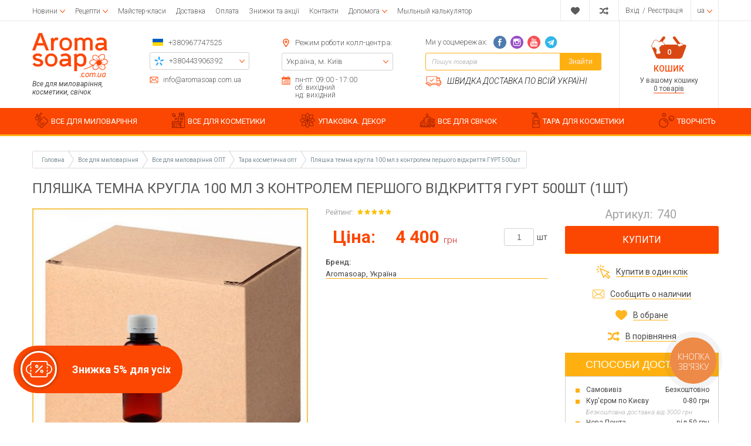

--- FILE ---
content_type: text/html; charset=UTF-8
request_url: https://www.aromasoap.com.ua/ua/tara-opt/butylochka-temnaya-kruglaya-100-ml-s-kontrolem-pervogo-vskrytiya-opt-500sht.html
body_size: 44323
content:
<!DOCTYPE html>
<html lang="uk" prefix="og: http://ogp.me/ns#">
<head>
    
    <base href="https://www.aromasoap.com.ua/">


 <link rel="canonical" href="https://www.aromasoap.com.ua/ua/tara-opt/butylochka-temnaya-kruglaya-100-ml-s-kontrolem-pervogo-vskrytiya-opt-500sht.html" />


<link rel="alternate" hreflang="ru-ua" href="https://www.aromasoap.com.ua/" />
<link rel="alternate" hreflang="en-ua" href="https://www.aromasoap.com.ua/en" />
<link rel="alternate" hreflang="uk-ua" href="https://www.aromasoap.com.ua/ua" />
<link rel="alternate" hreflang="x-default" href="https://www.aromasoap.com.ua/ua" />

    
    
    <title>Пляшка темна кругла 100 мл з контролем першого відкриття ГУРТ 500шт ᐉ Купити в Києві ✔ Aromasoap</title>


<meta http-equiv="Content-Type" content="text/html; charset=UTF-8">


    <meta name="description" content="Купити Пляшка темна кругла 100 мл з контролем першого відкриття ГУРТ 500шт в Києві ✅ доставка по Україні ✿ Кращий вибір і низькі ціни ➤ Інтернет магазин Aromasoap " />

    <meta name="keywords" content="" />




    <meta name="robots" content="index,follow">

<meta name="viewport" content="width=device-width, initial-scale=1.0">

<meta name="generator" content="OkayCMS 2.2.2">







    <meta property="og:url" content="https://www.aromasoap.com.ua/ua/tara-opt/butylochka-temnaya-kruglaya-100-ml-s-kontrolem-pervogo-vskrytiya-opt-500sht.html">
    <meta property="og:type" content="website">
    <meta property="og:title" content="Пляшка темна кругла 100 мл з контролем першого відкриття ГУРТ 500шт">
    <meta property="og:description" content=''>
    <meta property="og:image" content="https://www.aromasoap.com.ua/files/products/butilochka-kruglaya-temnaya-100-ml-opt.330x300.jpg">
    <link rel="image_src" href="https://www.aromasoap.com.ua/files/products/butilochka-kruglaya-temnaya-100-ml-opt.330x300.jpg">
    
    <meta name="twitter:card" content="product"/>
    <meta name="twitter:url" content="https://www.aromasoap.com.ua/ua/tara-opt/butylochka-temnaya-kruglaya-100-ml-s-kontrolem-pervogo-vskrytiya-opt-500sht.html">
    <meta name="twitter:site" content="Aromasoap">
    <meta name="twitter:title" content="Пляшка темна кругла 100 мл з контролем першого відкриття ГУРТ 500шт">
    <meta name="twitter:description" content="">
    <meta name="twitter:image" content="https://www.aromasoap.com.ua/files/products/butilochka-kruglaya-temnaya-100-ml-opt.330x300.jpg">
    <meta name="twitter:data1" content="Ціна за 1 шт.">
    <meta name="twitter:label1" content="4400 UAH">
    <meta name="twitter:data2" content="Oрганізація">
    <meta name="twitter:label2" content="ООО Интернет-магазин на OkayCMS">


    <link rel="canonical" href="https://www.aromasoap.com.ua/ua/tara-opt/butylochka-temnaya-kruglaya-100-ml-s-kontrolem-pervogo-vskrytiya-opt-500sht.html">



                        
            
            
            <link rel="alternate" hreflang="ru" href="https://www.aromasoap.com.ua/tara-opt/butylochka-temnaya-kruglaya-100-ml-s-kontrolem-pervogo-vskrytiya-opt-500sht.html">
                                
                                        
            
            <link rel="alternate" hreflang="en" href="https://www.aromasoap.com.ua/en/tara-opt/butylochka-temnaya-kruglaya-100-ml-s-kontrolem-pervogo-vskrytiya-opt-500sht.html">
                                
                                        
            
            <link rel="alternate" hreflang="uk" href="https://www.aromasoap.com.ua/ua/tara-opt/butylochka-temnaya-kruglaya-100-ml-s-kontrolem-pervogo-vskrytiya-opt-500sht.html">
            



<!--add_markup_json-->
    
    
    <link href="design/aromasoap_1/images/favicon.png" type="image/x-icon" rel="icon">
    <link href="design/aromasoap_1/images/favicon.png" type="image/x-icon" rel="shortcut icon">

    <link href="https://fonts.googleapis.com/css?family=Open+Sans:300,300i,400,400i,600,600i,700,700i,800,800i|Roboto:100,100i,300,300i,400,400i,500,500i,700,700i,900,900i&display=swap&subset=cyrillic" rel="stylesheet">

    
    <link href="design/aromasoap_1/css/font-awesome.min.css?v=000029" rel="stylesheet">
    <link href="design/aromasoap_1/fonts/myfont.css?v=000029" rel="stylesheet">
    <link href="design/aromasoap_1/css/reset.css?v=000029" rel="stylesheet">
    <link href="design/aromasoap_1/css/grid.css?v=000029" rel="stylesheet">
    <link href="design/aromasoap_1/css/okay.css?v=000029" rel="stylesheet">
    <link href="design/aromasoap_1/css/media.css?v=000029" rel="stylesheet">

    
    <script src="design/aromasoap_1/js/jquery-2.1.4.min.js?v=000027"></script>

    
    <script src="design/aromasoap_1/js/jquery.matchHeight-min.js?v=000027" defer></script>

                        <!-- Google Tag Manager -->
<script>(function(w,d,s,l,i){w[l]=w[l]||[];w[l].push({'gtm.start':
new Date().getTime(),event:'gtm.js'});var f=d.getElementsByTagName(s)[0],
j=d.createElement(s),dl=l!='dataLayer'?'&l='+l:'';j.async=true;j.src=
'https://www.googletagmanager.com/gtm.js?id='+i+dl;f.parentNode.insertBefore(j,f);
})(window,document,'script','dataLayer','GTM-M6MQGCK');</script>
<!-- End Google Tag Manager -->

                    <!-- Meta Pixel Code -->
<script>
!function(f,b,e,v,n,t,s)
{if(f.fbq)return;n=f.fbq=function(){n.callMethod?
n.callMethod.apply(n,arguments):n.queue.push(arguments)};
if(!f._fbq)f._fbq=n;n.push=n;n.loaded=!0;n.version='2.0';
n.queue=[];t=b.createElement(e);t.async=!0;
t.src=v;s=b.getElementsByTagName(e)[0];
s.parentNode.insertBefore(t,s)}(window, document,'script',
'https://connect.facebook.net/en_US/fbevents.js');
fbq('init', '826208019788305');
fbq('track', 'PageView');
</script>
<noscript><img height="1" width="1" style="display:none"
src="https://www.facebook.com/tr?id=826208019788305&ev=PageView&noscript=1"
/></noscript>
<!-- End Meta Pixel Code -->
                    <meta name="cmsmagazine" content="231a9f3108fba988744fc23434449802" />
                    <meta name="facebook-domain-verification" content="fjya7huzy1ljj28cn4xh9uh29datvt" />
                    <meta name="google-site-verification" content="QzJimSOOgIfuJ8r7QRYASG5qzd_UV1cUrRr4ApWZ2g8" />
                	    
    <script>
          fbq('track', 'ViewContent', {
              content_ids: '337',
              content_type: 'product'
          });
    </script>
		
	



</head>

<body >



            <!-- Google Tag Manager (noscript) -->
<noscript><iframe src="https://www.googletagmanager.com/ns.html?id=GTM-M6MQGCK"
height="0" width="0" style="display:none;visibility:hidden"></iframe></noscript>
<!-- End Google Tag Manager (noscript) -->
    
    <div class="hidden">
    <form id="fastorder" class="popup fn_validate_fast_order comment_form" method="post" action="/ua/tara-opt/butylochka-temnaya-kruglaya-100-ml-s-kontrolem-pervogo-vskrytiya-opt-500sht.html">
        <div class="h3">
            <span data-language="fast_order">Швидке замовлення</span>
        </div>
		<div id="fastorder_product" class="h4"></div>

        
        <input id="fastorder_product_id" value="" name="variant_id" type="hidden"/>
        <input type="hidden" name="IsFastOrder" value="true">

        
        
        
        <div class="form_group">
            <input class="form_input mask_phone_number" type="text" name="phone" value="" data-language="form_phone" placeholder="Номер телефону*"/>
        </div>
        
        <div class="col-lg-12 form_group_capthca_button">
        <div class="comment_footer fn_fast_btn">
            <input class="comment_footer_button" type="submit" name="checkout" data-language="callback_order" value="Замовити"/>
        </div>
        
        
                
                <div class="captcha">
                    <div class="secret_number">25 + ? = 27</div>
                    <input class="form_input input_captcha" type="text" name="captcha_code" value="" placeholder="Введіть капчу*">

                </div>
            </div>
            </form>
</div>

<header class="header">
    <div class="top_header hidden-md-down">
        <div class="container">
            <div class="d-flex justify-content-between align-items-center">
                <div class="top_header_pages">    <div class="menu_group menu_group_header">
        
                                    <ul class="fn_menu_list menu_list menu_list_1">
                                                                                                                    <li class="menu_item menu_item_1 menu_eventer">
                                <a class="menu_link" href="ua/articles/novosti" >
                                    <span>Новини</span>
                                 </a>
                                                            <ul class="fn_menu_list menu_list menu_list_2">
                                                                                                                            </ul>
                    
                            </li>
                                                                                                <li class="menu_item menu_item_1 menu_eventer">
                                <a class="menu_link" href="ua/articles/foto-video-retsepty" >
                                    <span>Рецепти</span>
                                 </a>
                                                            <ul class="fn_menu_list menu_list menu_list_2">
                                                                        <li class="menu_item menu_item_2 ">
                                <a class="menu_link" href="ua/articles/retsepty-myla-s-nulya" >
                                    <span>Рецепти мила з нуля</span>
                                 </a>
                                                    
                            </li>
                                                                                                <li class="menu_item menu_item_2 ">
                                <a class="menu_link" href="ua/articles/retsepty-myla-iz-mylnoj-osnovy" >
                                    <span>Рецепти мила з мильної основи</span>
                                 </a>
                                                    
                            </li>
                                                                                                <li class="menu_item menu_item_2 ">
                                <a class="menu_link" href="ua/articles/retsepty-detskogo-myla" >
                                    <span>Рецепти дитячого мила</span>
                                 </a>
                                                    
                            </li>
                                                                                                <li class="menu_item menu_item_2 ">
                                <a class="menu_link" href="ua/articles/retsepty-kremovareniya" >
                                    <span>Рецепти кремоваренія</span>
                                 </a>
                                                    
                            </li>
                                                                                                <li class="menu_item menu_item_2 ">
                                <a class="menu_link" href="ua/articles/retsepty-skrabov" >
                                    <span>Рецепти скрабів</span>
                                 </a>
                                                    
                            </li>
                                                                                                <li class="menu_item menu_item_2 ">
                                <a class="menu_link" href="ua/articles/retsepty-bombochek-dlya-vannoj" >
                                    <span>Рецепти бомбочек для ванної</span>
                                 </a>
                                                    
                            </li>
                                                                                                <li class="menu_item menu_item_2 ">
                                <a class="menu_link" href="ua/articles/retsepty-duhov" >
                                    <span>Рецепти духів</span>
                                 </a>
                                                    
                            </li>
                                                                                                <li class="menu_item menu_item_2 ">
                                <a class="menu_link" href="ua/articles/retsepty-po-uhodu-za-volosami" >
                                    <span>Рецепти по догляду за волоссям</span>
                                 </a>
                                                    
                            </li>
                                                                                                <li class="menu_item menu_item_2 ">
                                <a class="menu_link" href="ua/articles/retsepty-dekorativnoj-kosmetiki" >
                                    <span>Рецепти декоративної косметики</span>
                                 </a>
                                                    
                            </li>
                                                                                                <li class="menu_item menu_item_2 ">
                                <a class="menu_link" href="ua/articles/retsepty-svechej" >
                                    <span>Рецепти свічок</span>
                                 </a>
                                                    
                            </li>
                                                                                                <li class="menu_item menu_item_2 ">
                                <a class="menu_link" href="ua/articles/obschie-stati-po-mylovareniyu" >
                                    <span>Загальні статті з миловаріння</span>
                                 </a>
                                                    
                            </li>
                                                                                                <li class="menu_item menu_item_2 ">
                                <a class="menu_link" href="ua/articles/obschie-stati-po-kosmetike" >
                                    <span>Загальні статті по косметиці</span>
                                 </a>
                                                    
                            </li>
                                                            </ul>
                    
                            </li>
                                                                                                <li class="menu_item menu_item_1 ">
                                <a class="menu_link" href="ua/events" >
                                    <span>Майстер-класи</span>
                                 </a>
                                                    
                            </li>
                                                                                                <li class="menu_item menu_item_1 ">
                                <a class="menu_link" href="ua/dostavka" >
                                    <span>Доставка</span>
                                 </a>
                                                    
                            </li>
                                                                                                <li class="menu_item menu_item_1 ">
                                <a class="menu_link" href="ua/oplata" >
                                    <span>Оплата</span>
                                 </a>
                                                    
                            </li>
                                                                                                <li class="menu_item menu_item_1 ">
                                <a class="menu_link" href="ua/discounts" >
                                    <span>Знижки та акції</span>
                                 </a>
                                                    
                            </li>
                                                                                                                                                                                        <li class="menu_item menu_item_1 ">
                                <a class="menu_link" href="ua/contact" >
                                    <span>Контакти</span>
                                 </a>
                                                    
                            </li>
                                                                                                                                            <li class="menu_item menu_item_1 menu_eventer">
                                <a class="menu_link" href="javascript:;" >
                                    <span>Допомога</span>
                                 </a>
                                                            <ul class="fn_menu_list menu_list menu_list_2">
                                                                        <li class="menu_item menu_item_2 ">
                                <a class="menu_link" href="ua/help" >
                                    <span>Допомога при авторизації</span>
                                 </a>
                                                    
                            </li>
                                                                                                <li class="menu_item menu_item_2 ">
                                <a class="menu_link" href="ua/kak-zakazat" >
                                    <span>Як замовити?</span>
                                 </a>
                                                    
                            </li>
                                                                                                <li class="menu_item menu_item_2 ">
                                <a class="menu_link" href="ua/vozvrat" >
                                    <span>Повернення</span>
                                 </a>
                                                    
                            </li>
                                                                                                <li class="menu_item menu_item_2 ">
                                <a class="menu_link" href="ua/dogovor-oferti" >
                                    <span>Договір публічної оферти</span>
                                 </a>
                                                    
                            </li>
                                                            </ul>
                    
                            </li>
                                                                                                <li class="menu_item menu_item_1 ">
                                <a class="menu_link" href="ua/soap_calculator" target="_blank">
                                    <span>Мыльный калькулятор</span>
                                 </a>
                                                    
                            </li>
                                                            </ul>
                    
    </div>
</div>
                <div class="top_header_informers d-flex justify-content-end align-items-center">

                    
                    <div id="wishlist" class="informer informer_svg">
                            















<svg width="18px" height="18px" viewBox="0 0 176.104 176.104">
    <path d="M150.383,18.301c-7.13-3.928-15.308-6.187-24.033-6.187c-15.394,0-29.18,7.015-38.283,18.015    c-9.146-11-22.919-18.015-38.334-18.015c-8.704,0-16.867,2.259-24.013,6.187C10.388,26.792,0,43.117,0,61.878    C0,67.249,0.874,72.4,2.457,77.219c8.537,38.374,85.61,86.771,85.61,86.771s77.022-48.396,85.571-86.771    c1.583-4.819,2.466-9.977,2.466-15.341C176.104,43.124,165.716,26.804,150.383,18.301z" fill="currentColor"/>
</svg>






                    </div>

                    
                    <div id="comparison" class="informer informer_svg">
                            
















<svg width="18px" height="18px" viewBox="0 0 511.626 511.626">
    <path d="M234.693,270.09c8.754-20.745,16.175-37.019,22.266-48.82c4.568-8.754,8.854-16.13,12.851-22.126    c3.993-5.996,8.85-11.849,14.558-17.558c5.715-5.711,12.278-9.998,19.705-12.85c7.419-2.855,15.697-4.283,24.838-4.283h73.084    v54.818c0,2.474,0.903,4.617,2.71,6.423c1.807,1.809,3.949,2.712,6.42,2.712c2.669,0,4.859-0.854,6.563-2.568l91.365-91.359    c1.718-1.715,2.573-3.901,2.573-6.567c0-2.666-0.855-4.853-2.573-6.574L417.976,30.26c-2.279-1.902-4.572-2.849-6.852-2.849    c-2.669,0-4.853,0.855-6.57,2.57c-1.704,1.713-2.56,3.9-2.56,6.565v54.814h-73.084c-12.946,0-25.126,1.574-36.549,4.714    c-11.423,3.14-21.56,7.135-30.409,11.991c-8.852,4.854-17.416,11.372-25.697,19.558c-8.28,8.182-15.324,16.084-21.126,23.697    c-5.804,7.611-11.897,17.127-18.272,28.549c-6.374,11.42-11.514,21.414-15.416,29.978c-3.903,8.566-8.613,19.13-14.132,31.693    c-8.757,20.746-16.18,37.022-22.27,48.822c-4.567,8.754-8.853,16.132-12.847,22.127c-3.996,5.996-8.853,11.848-14.562,17.557    c-5.711,5.715-12.278,9.999-19.701,12.854c-7.421,2.854-15.703,4.284-24.838,4.284H9.139c-2.666,0-4.856,0.849-6.567,2.566    c-1.709,1.711-2.568,3.895-2.568,6.563v54.823c0,2.663,0.862,4.853,2.575,6.57c1.714,1.712,3.905,2.567,6.567,2.567h63.954    c12.946,0,25.125-1.574,36.547-4.716c11.42-3.142,21.558-7.139,30.406-11.991c8.853-4.856,17.417-11.376,25.697-19.562    c8.278-8.179,15.324-16.084,21.128-23.694c5.802-7.615,11.894-17.129,18.271-28.548c6.374-11.424,11.516-21.416,15.416-29.979    C224.464,293.217,229.173,282.656,234.693,270.09z" fill="currentColor"/>
    <path d="M9.135,164.45h63.954c8.375,0,16.13,1.381,23.269,4.143s13.134,6.091,17.987,9.995c4.854,3.904,9.707,9.279,14.561,16.13    c4.853,6.855,8.708,12.9,11.563,18.131c2.853,5.236,6.374,12.137,10.562,20.701c14.659-34.451,27.694-60.432,39.115-77.943    c-30.454-42.825-69.473-64.241-117.058-64.241H9.135c-2.666,0-4.856,0.855-6.567,2.57C0.859,95.647,0,97.834,0,100.5v54.818    c0,2.667,0.855,4.851,2.568,6.563C4.283,163.596,6.473,164.45,9.135,164.45z" fill="currentColor"/>
    <path d="M417.983,286.085c-2.286-1.902-4.572-2.847-6.858-2.847c-2.662,0-4.853,0.852-6.563,2.566    c-1.711,1.711-2.566,3.901-2.566,6.563v54.823h-73.091c-8.378,0-16.132-1.383-23.271-4.147    c-7.139-2.759-13.135-6.088-17.987-9.993c-4.849-3.901-9.705-9.28-14.558-16.135c-4.856-6.852-8.713-12.898-11.567-18.135    c-2.852-5.226-6.373-12.135-10.561-20.693c-14.655,34.259-27.596,60.24-38.828,77.943c5.137,7.422,10.467,14.037,15.987,19.838    c5.518,5.804,10.754,10.896,15.702,15.276c4.949,4.374,10.564,8.186,16.844,11.416c6.283,3.237,11.8,5.948,16.563,8.139    c4.771,2.189,10.76,3.949,17.99,5.283c7.231,1.328,13.322,2.334,18.271,2.991c4.948,0.664,11.707,1.143,20.272,1.431    c8.562,0.287,15.51,0.376,20.834,0.287c5.335-0.096,13.045-0.198,23.134-0.287c10.089-0.093,18.179-0.144,24.271-0.144v54.819    c0,2.474,0.903,4.616,2.71,6.423c1.807,1.808,3.949,2.711,6.42,2.711c2.669,0,4.859-0.855,6.563-2.566l91.365-91.358    c1.711-1.718,2.566-3.901,2.566-6.57c0-2.666-0.855-4.853-2.573-6.563L417.983,286.085z" fill="currentColor"/>
</svg>





                    </div>

                    
                    <div class="informer informer_user">
                                                    <a class="account_informer" href="javascript:;" onclick="document.location.href = 'ua/user/login'" title="Вхід">
                                <span class="account_name small-hidden" data-language="index_login">Вхід</span>
                            </a>  /
                            <a class="account_informer" href="javascript:;" onclick="document.location.href = 'ua/user/register'" title="Реєстрація">
                                <span class="small-hidden" data-language="login_registration">Реєстрація</span>
                            </a>
                                            </div>

                    
                                                                                                                                                                                                                                                                                                                                                                                                                                                            <div class="informer languages menu_eventer">
                                <div class="fn_switch lang_switch">
                                    
                                    <span class="informer_name lg-hidden">ua</span>
                                </div>
                                <div class="dropdown">
                                                                                                                        
                                            
                                            
                                            <a class="switcher__link dropdown_item"
                                               href="tara-opt/butylochka-temnaya-kruglaya-100-ml-s-kontrolem-pervogo-vskrytiya-opt-500sht.html">
                                                <span class="tablet-hidden">Російська</span>
                                                <span class="lg-hidden">ru</span>
                                            </a>
                                                                                                                                                                
                                                                                                                                        
                                            
                                            <a class="switcher__link dropdown_item"
                                               href="en/tara-opt/butylochka-temnaya-kruglaya-100-ml-s-kontrolem-pervogo-vskrytiya-opt-500sht.html">
                                                <span class="tablet-hidden">Англійська</span>
                                                <span class="lg-hidden">en</span>
                                            </a>
                                                                                                                                                                
                                                                                                                                        
                                            
                                            <a class="switcher__link dropdown_item active"
                                               href="ua/tara-opt/butylochka-temnaya-kruglaya-100-ml-s-kontrolem-pervogo-vskrytiya-opt-500sht.html">
                                                <span class="tablet-hidden">Українська</span>
                                                <span class="lg-hidden">ua</span>
                                            </a>
                                                                            
                                </div>
                            </div>
                                            
                    
                                    </div>
            </div>
        </div>
    </div>

    <div class="middle_header">
        <div class="container">
            <div class="f_row d-flex justify-content-between align-items-md-stretch flex-nowrap">
                <div class="hidden-lg-up mobile_menu_icon fn_menu_switch">















    <svg class="menu_icon" width="16px" height="12px" viewBox="0 0 16 12"  version="1.1" xmlns="http://www.w3.org/2000/svg" xmlns:xlink="http://www.w3.org/1999/xlink">
        <g>
            <rect fill="currentColor" class="bar" x="1" y="10" width="16" height="2"></rect>
            <rect fill="currentColor" class="bar" x="1" y="5" width="16" height="2"></rect>
            <rect fill="currentColor" class="bar" x="1" y="0" width="16" height="2"></rect>
        </g>
    </svg>




</div>
                <div class="mobile_menu">

                    
                        <div class="menu_group menu_group_mobile_menu">
        
                                    <ul class="fn_menu_list menu_list menu_list_1">
                                                                        <li class="menu_item menu_item_1 ">
                                <a class="menu_link" href="ua/all-products" >
                                    <span>Каталог</span>
                                 </a>
                                                    
                            </li>
                                                                                                <li class="menu_item menu_item_1 ">
                                <a class="menu_link" href="ua/articles/foto-video-retsepty" >
                                    <span>Фото і відеорецепти</span>
                                 </a>
                                                    
                            </li>
                                                                                                <li class="menu_item menu_item_1 ">
                                <a class="menu_link" href="ua/events" >
                                    <span>Майстер-класи</span>
                                 </a>
                                                    
                            </li>
                                                                                                <li class="menu_item menu_item_1 ">
                                <a class="menu_link" href="ua/dostavka" >
                                    <span>Доставка</span>
                                 </a>
                                                    
                            </li>
                                                                                                <li class="menu_item menu_item_1 ">
                                <a class="menu_link" href="ua/oplata" >
                                    <span>Оплата</span>
                                 </a>
                                                    
                            </li>
                                                                                                <li class="menu_item menu_item_1 ">
                                <a class="menu_link" href="ua/discounted" >
                                    <span>Знижки та акції</span>
                                 </a>
                                                    
                            </li>
                                                                                                <li class="menu_item menu_item_1 ">
                                <a class="menu_link" href="ua/articles/novosti" >
                                    <span>Новини</span>
                                 </a>
                                                    
                            </li>
                                                                                                                                            <li class="menu_item menu_item_1 ">
                                <a class="menu_link" href="ua/reviews" >
                                    <span>Відгуки</span>
                                 </a>
                                                    
                            </li>
                                                                                                <li class="menu_item menu_item_1 ">
                                <a class="menu_link" href="ua/soap_calculator" >
                                    <span>Мильний калькулятор</span>
                                 </a>
                                                    
                            </li>
                                                                                                <li class="menu_item menu_item_1 menu_eventer">
                                <a class="menu_link" href="ua/help" >
                                    <span>Допомога</span>
                                 </a>
                                                            <ul class="fn_menu_list menu_list menu_list_2">
                                                                                                                                                                        </ul>
                    
                            </li>
                                                                                                <li class="menu_item menu_item_1 ">
                                <a class="menu_link" href="ua/wishlist" >
                                    <span>Вибране</span>
                                 </a>
                                                    
                            </li>
                                                                                                <li class="menu_item menu_item_1 ">
                                <a class="menu_link" href="ua/contact" >
                                    <span>Контакти</span>
                                 </a>
                                                    
                            </li>
                                                                                                                                                    </ul>
                    
    </div>


                    <div class="mobile_menu_footer">
                        <div class="mob_menu_foot_item">
                                                        <a class="account_informer" href="javascript:;" onclick="document.location.href = 'ua/user/login'" title="Вхід">
                                <span class="account_name small-hidden" data-language="index_login">Вхід</span>
                            </a>  /
                            <a class="account_informer" href="javascript:;" onclick="document.location.href = 'ua/user/register'" title="Реєстрація">
                                <span class="small-hidden" data-language="login_registration">Реєстрація</span>
                            </a>
                                                    </div>
                        <div class="mob_menu_foot_item">
                            
                                                                                                                                                                                                                                                                                                                                                                                                                                                                                            <div class="languages">
                                                                                                            
                                        
                                        
                                        <a class="switcher__link languages_item"
                                           href="tara-opt/butylochka-temnaya-kruglaya-100-ml-s-kontrolem-pervogo-vskrytiya-opt-500sht.html">
                                            <span class="tablet-hidden">Російська</span>
                                        </a>
                                                                                                                                                
                                                                                                                            
                                        
                                        <a class="switcher__link languages_item"
                                           href="en/tara-opt/butylochka-temnaya-kruglaya-100-ml-s-kontrolem-pervogo-vskrytiya-opt-500sht.html">
                                            <span class="tablet-hidden">Англійська</span>
                                        </a>
                                                                                                                                                
                                                                                                                            
                                        
                                        <a class="switcher__link languages_item active"
                                           href="ua/tara-opt/butylochka-temnaya-kruglaya-100-ml-s-kontrolem-pervogo-vskrytiya-opt-500sht.html">
                                            <span class="tablet-hidden">Українська</span>
                                        </a>
                                                                                                </div>
                                                                                </div>
                    </div>
                </div>
                
                <a class="logo f_col-lg-2 hidden-sm-down" href="ua">
                    <img src="design/aromasoap_1/images/Aroma_soap_main_setka_1170.png" alt="Aromasoap"/>
                    <div class="logo_promo hidden-md-down" data-language="logo_promo">Все для миловаріння, косметики, свічок</div>
                </a>

                <div class="middle_header_center d-flex justify-content-between justify-content-lg-around justify-content-xl-between align-items-start f_col-md-8 f_col-lg-8">
                    <div class="mobile_header_phones hidden-md-up">
                        <div class="mob_h_phones">
                            <div class="header_box_row mob_h_email_item d-flex align-items-center small_fonts">
                                














<svg width="22px" height="22px" viewBox="0 0 512 512">
    <path d="M448,64H64C28.656,64,0,92.656,0,128v256c0,35.344,28.656,64,64,64h384c35.344,0,64-28.656,64-64V128   C512,92.656,483.344,64,448,64z M342.656,234.781l135.469-116.094c0.938,3,1.875,6,1.875,9.313v256   c0,2.219-0.844,4.188-1.281,6.281L342.656,234.781z M448,96c2.125,0,4,0.813,6,1.219L256,266.938L58,97.219   C60,96.813,61.875,96,64,96H448z M33.266,390.25C32.828,388.156,32,386.219,32,384V128c0-3.313,0.953-6.313,1.891-9.313   L169.313,234.75L33.266,390.25z M64,416c-3.234,0-6.172-0.938-9.125-1.844l138.75-158.563l51.969,44.531   C248.578,302.719,252.297,304,256,304s7.422-1.281,10.406-3.875l51.969-44.531l138.75,158.563C454.188,415.062,451.25,416,448,416   H64z" fill="currentColor"/>
</svg>






                                <a href="mailto:info@aromasoap.com.ua" data-language="company_email" >info@aromasoap.com.ua</a>
                            </div>
                            <div class="mob_h_phones_visible">
                                <a class="icon_flag" href="tel:+380967747525" data-language="company_phone_1" >+380967747525</a>
                                <i class="fn_switch_phone mob_h_phones-arrow">












<svg class="arrow_right" version="1.1" xmlns="http://www.w3.org/2000/svg" xmlns:xlink="http://www.w3.org/1999/xlink" width="24" height="24" viewBox="0 0 24 24">
    <path fill="currentColor" d="M16.462 12l-9.805-10.188c-0.368-0.371-0.368-0.971 0-1.344 0.368-0.371 0.962-0.371 1.33 0l10.751 10.858c0.368 0.372 0.368 0.973 0 1.344l-10.751 10.858c-0.368 0.372-0.962 0.371-1.33 0-0.368-0.369-0.368-0.971 0-1.344l9.805-10.184z"></path>
</svg>







</i>
                            </div>
                            <div class="mob_h_phones_hiddden">
                                <a class="header_box_hidden_item mobo mobo-kyivstar-24" href="tel:+380443906392">
                                    <span data-language="company_phone_2">+380443906392</span>
                                </a>
                                <a class="header_box_hidden_item mobo mobo-vodafone-24" href="tel:+380504785777">
                                    <span data-language="company_phone_3">+380504785777</span>
                                </a>
                                <a class="header_box_hidden_item mobo mobo-lifecell-24" href="tel:+380937914582">
                                    <span data-language="company_phone_4">+380937914582</span>
                                </a>
                                <a class="fn_callback header_box_hidden_item callback" href="#fn_callback" data-language="index_back_call">Передзвоніть мені</a>
                            </div>
                        </div>
                    </div>
                    <div class="header_box_content header_box_phones hidden-sm-down">
                        <div class="header_box_phones_top header_box_row d-flex align-items-center">
                            <a class="icon_flag" href="tel:+380967747525" data-language="company_phone_1" >+380967747525</a>
                        </div>
                        <div class="header_box_row header_box_border">
                            <div class="header_box_border_hidden">
                                <a class="header_box_hidden_item mobo mobo-kyivstar-24" href="tel:+380443906392">
                                    <span data-language="company_phone_2">+380443906392</span>
                                </a>
                                <a class="header_box_hidden_item mobo mobo-vodafone-24" href="tel:+380504785777">
                                    <span data-language="company_phone_3">+380504785777</span>
                                </a>
                                <a class="header_box_hidden_item mobo mobo-lifecell-24" href="tel:+380937914582">
                                    <span data-language="company_phone_4">+380937914582</span>
                                </a>
                                <a class="fn_callback header_box_hidden_item callback" href="#fn_callback" data-language="index_back_call">Передзвоніть мені</a>
                            </div>
                        </div>
                        <div class="header_box_row header_box_foot-email d-flex align-items-center small_fonts">
                            














<svg width="22px" height="22px" viewBox="0 0 512 512">
    <path d="M448,64H64C28.656,64,0,92.656,0,128v256c0,35.344,28.656,64,64,64h384c35.344,0,64-28.656,64-64V128   C512,92.656,483.344,64,448,64z M342.656,234.781l135.469-116.094c0.938,3,1.875,6,1.875,9.313v256   c0,2.219-0.844,4.188-1.281,6.281L342.656,234.781z M448,96c2.125,0,4,0.813,6,1.219L256,266.938L58,97.219   C60,96.813,61.875,96,64,96H448z M33.266,390.25C32.828,388.156,32,386.219,32,384V128c0-3.313,0.953-6.313,1.891-9.313   L169.313,234.75L33.266,390.25z M64,416c-3.234,0-6.172-0.938-9.125-1.844l138.75-158.563l51.969,44.531   C248.578,302.719,252.297,304,256,304s7.422-1.281,10.406-3.875l51.969-44.531l138.75,158.563C454.188,415.062,451.25,416,448,416   H64z" fill="currentColor"/>
</svg>






                            <a href="mailto:info@aromasoap.com.ua" data-language="company_email" >info@aromasoap.com.ua</a>
                        </div>
                    </div>
                    <div class="header_box_content header_box_adress hidden-lg-down">
                        <div class="header_box_row d-flex align-items-center">
                            











<svg width="22px" height="22px" viewBox="0 0 792 792">
    <path d="M396,173.25c-68.359,0-123.75,55.391-123.75,123.75S327.641,420.75,396,420.75S519.75,365.359,519.75,297     S464.359,173.25,396,173.25z M396,346.5c-27.299,0-49.5-22.226-49.5-49.5s22.201-49.5,49.5-49.5c27.299,0,49.5,22.201,49.5,49.5     S423.299,346.5,396,346.5z M396,0C231.982,0,99,133.006,99,297c0,59.351,17.424,114.617,47.396,161.023L344,763.686     C355.014,780.714,374.195,792,396,792s40.986-11.286,52-28.339l197.604-305.662C675.576,411.617,693,356.351,693,297     C693,133.006,560.043,0,396,0z M583.233,417.706L396,707.355L208.766,417.73c-23.24-35.962-35.516-77.715-35.516-120.73     c0-122.834,99.94-222.75,222.75-222.75S618.75,174.166,618.75,297C618.75,340.016,606.474,381.769,583.233,417.706z" fill="currentColor"/>
</svg>









                            <span class="times_text" data-language="index_we_open">Режим роботи колл-центра:</span>
                        </div>
                        <div class="header_box_row header_box_border">
                            <div class="header_box_border_hidden">
                                <a href="javascript:;" class="header_box_hidden_item" data-language="index_location_1">Україна, м. Київ</a>
                                <a href="javascript:;" class="header_box_hidden_item" data-language="index_location_2"></a>
                                <a href="/contact" class="header_box_hidden_item" data-language="index_location_3"></a>
                                <a href="javascript:;" class="header_box_hidden_item" data-language="index_location_4"></a>
                                <a href="javascript:;" class="header_box_hidden_item" data-language="index_location_5"></a>
                            </div>
                        </div>
                        <div class="header_box_row d-flex align-items-start small_fonts">
                            













<svg viewBox="0 0 29.121 29.121" width="20px" height="20px">
    <path d="M21.706,6.146c1.116,0,2.02-0.898,2.02-2.016V2.02c0-1.119-0.903-2.02-2.02-2.02   s-2.019,0.9-2.019,2.02v2.111C19.688,5.248,20.59,6.146,21.706,6.146z" fill="currentColor"/>
    <path d="M28.882,3.494h-4.066v1.027c0,1.695-1.377,3.076-3.075,3.076c-1.7,0-3.074-1.381-3.074-3.076V3.494   h-8.205v1.027c0,1.695-1.379,3.076-3.076,3.076s-3.075-1.38-3.075-3.076V3.494L0.208,3.443v25.678H2.26h24.604l2.049-0.006   L28.882,3.494z M26.862,27.076H2.26V10.672h24.604v16.404H26.862z" fill="currentColor"/>
    <path d="M7.354,6.146c1.116,0,2.021-0.898,2.021-2.016V2.02C9.375,0.9,8.47,0,7.354,0S5.336,0.9,5.336,2.02   v2.111C5.336,5.248,6.237,6.146,7.354,6.146z" fill="currentColor"/>
    <rect x="10.468" y="12.873" width="3.231" height="2.852" fill="currentColor"/>
    <rect x="15.692" y="12.873" width="3.234" height="2.852" fill="currentColor"/>
    <rect x="20.537" y="12.873" width="3.231" height="2.852" fill="currentColor"/>
    <rect x="10.468" y="17.609" width="3.231" height="2.85" fill="currentColor"/>
    <rect x="15.692" y="17.609" width="3.234" height="2.85" fill="currentColor"/>
    <rect x="20.537" y="17.609" width="3.231" height="2.85" fill="currentColor"/>
    <rect x="10.468" y="22.439" width="3.231" height="2.85" fill="currentColor"/>
    <rect x="5.336" y="17.609" width="3.229" height="2.85" fill="currentColor"/>
    <rect x="5.336" y="22.439" width="3.229" height="2.85" fill="currentColor"/>
    <rect x="15.692" y="22.439" width="3.234" height="2.85" fill="currentColor"/>
    <rect x="20.537" y="22.439" width="3.231" height="2.85" fill="currentColor"/>
</svg>







                            <div class="">
                                <div data-language="company_open_hours_1">пн-пт: 09:00 - 17:00</div>
                                <div data-language="company_open_hours_2">сб: вихідний</div>
                                <div data-language="company_open_hours_3">нд: вихідний</div>
                            </div>
                        </div>
                    </div>
                    <div class="header_box_content header_box_form">
                        <div class="header_box_row boxed_social_header">
                            <div class="logo_promo hidden-lg-up" data-language="logo_promo">Все для миловаріння, косметики, свічок</div>
                            
                            <div class="boxed_social hidden-md-down">
                                <span class="label_social" data-language="index_in_networks">Ми у соцмережах:</span>
                              
                                <div class="icons_social">
                                    <!--noindex--><a rel="nofollow" class="fb" href="https://www.facebook.com/Aromasoapcomua/" target="_blank" title="Facebook">
                                        

















<svg width="24px" height="24px" viewBox="0 0 612 612">
    <path d="M612,306C612,137.004,474.995,0,306,0C137.004,0,0,137.004,0,306c0,168.995,137.004,306,306,306   C474.995,612,612,474.995,612,306z M223.825,306v-58.557h35.885V212.03c0-47.764,14.271-82.175,66.569-82.175h62.201v58.418   h-43.785c-21.949,0-26.929,14.577-26.929,29.849v29.32h67.487L376.046,306h-58.278v176.617H259.71V306H223.825z" fill="currentColor"/>
</svg>



                                    </a><!--/noindex-->
                                    <!--noindex--><a rel="nofollow" class="ins" href="https://www.instagram.com/aromasoap.com.ua/" target="_blank" title="Instagram">
                                        


















<svg width="24px" height="24px" viewBox="0 0 49.652 49.652">
    <path d="M24.825,29.796c2.739,0,4.972-2.229,4.972-4.97c0-1.082-0.354-2.081-0.94-2.897c-0.903-1.252-2.371-2.073-4.029-2.073     c-1.659,0-3.126,0.82-4.031,2.072c-0.588,0.816-0.939,1.815-0.94,2.897C19.854,27.566,22.085,29.796,24.825,29.796z" fill="currentColor"/>
    <polygon points="35.678,18.746 35.678,14.58 35.678,13.96 35.055,13.962 30.891,13.975 30.907,18.762    " fill="currentColor"/>
    <path d="M24.826,0C11.137,0,0,11.137,0,24.826c0,13.688,11.137,24.826,24.826,24.826c13.688,0,24.826-11.138,24.826-24.826     C49.652,11.137,38.516,0,24.826,0z M38.945,21.929v11.56c0,3.011-2.448,5.458-5.457,5.458H16.164     c-3.01,0-5.457-2.447-5.457-5.458v-11.56v-5.764c0-3.01,2.447-5.457,5.457-5.457h17.323c3.01,0,5.458,2.447,5.458,5.457V21.929z" fill="currentColor"/>
    <path d="M32.549,24.826c0,4.257-3.464,7.723-7.723,7.723c-4.259,0-7.722-3.466-7.722-7.723c0-1.024,0.204-2.003,0.568-2.897     h-4.215v11.56c0,1.494,1.213,2.704,2.706,2.704h17.323c1.491,0,2.706-1.21,2.706-2.704v-11.56h-4.217     C32.342,22.823,32.549,23.802,32.549,24.826z" fill="currentColor"/>
</svg>


                                    </a><!--/noindex-->
                                    <!--noindex--><a rel="nofollow" class="ytb" href="https://www.youtube.com/channel/UC-DTHsYNK1-ZSB65iFKl4Hw/featured" target="_blank"  title="Youtube">
                                        



















<svg width="24px" height="24px" viewBox="0 0 97.75 97.75">
    <polygon points="25.676,52.482 29.551,52.482 29.551,73.455 33.217,73.455 33.217,52.482 37.164,52.482 37.164,49.047     25.676,49.047   " fill="currentColor"/>
    <path d="M56.674,55.046c-1.212,0-2.343,0.662-3.406,1.972v-7.972h-3.295v24.409h3.295v-1.762c1.103,1.361,2.233,2.013,3.406,2.013    c1.311,0,2.193-0.69,2.633-2.044c0.221-0.771,0.334-1.982,0.334-3.665v-7.242c0-1.722-0.113-2.924-0.334-3.655    C58.868,55.736,57.984,55.046,56.674,55.046z M56.344,68.255c0,1.644-0.482,2.454-1.434,2.454c-0.541,0-1.092-0.259-1.643-0.811    V58.814c0.551-0.545,1.102-0.803,1.643-0.803c0.951,0,1.434,0.842,1.434,2.482V68.255z" fill="currentColor"/>
    <path d="M43.824,69.167c-0.731,1.033-1.422,1.542-2.084,1.542c-0.44,0-0.691-0.259-0.771-0.771c-0.03-0.106-0.03-0.508-0.03-1.28    v-13.39h-3.296v14.379c0,1.285,0.111,2.153,0.291,2.705c0.331,0.922,1.063,1.354,2.123,1.354c1.213,0,2.457-0.732,3.767-2.234    v1.984h3.298V55.268h-3.298V69.167z" fill="currentColor"/>
    <path d="M46.653,38.466c1.073,0,1.588-0.851,1.588-2.551v-7.731c0-1.701-0.515-2.548-1.588-2.548c-1.074,0-1.59,0.848-1.59,2.548    v7.731C45.063,37.616,45.579,38.466,46.653,38.466z" fill="currentColor"/>
    <path d="M48.875,0C21.882,0,0,21.882,0,48.875S21.882,97.75,48.875,97.75S97.75,75.868,97.75,48.875S75.868,0,48.875,0z     M54.311,22.86h3.321v13.532c0,0.781,0,1.186,0.04,1.295c0.073,0.516,0.335,0.78,0.781,0.78c0.666,0,1.365-0.516,2.104-1.559    V22.86h3.33v18.379h-3.33v-2.004c-1.326,1.52-2.59,2.257-3.805,2.257c-1.072,0-1.812-0.435-2.146-1.365    c-0.184-0.557-0.295-1.436-0.295-2.733V22.86L54.311,22.86z M41.733,28.853c0-1.965,0.334-3.401,1.042-4.33    c0.921-1.257,2.218-1.885,3.878-1.885c1.668,0,2.964,0.628,3.885,1.885c0.698,0.928,1.032,2.365,1.032,4.33v6.436    c0,1.954-0.334,3.403-1.032,4.322c-0.921,1.254-2.217,1.881-3.885,1.881c-1.66,0-2.957-0.627-3.878-1.881    c-0.708-0.919-1.042-2.369-1.042-4.322V28.853z M32.827,16.576l2.622,9.685l2.519-9.685h3.735L37.26,31.251v9.989h-3.692v-9.989    c-0.335-1.77-1.074-4.363-2.259-7.803c-0.778-2.289-1.589-4.585-2.367-6.872H32.827z M75.186,75.061    c-0.668,2.899-3.039,5.039-5.894,5.358c-6.763,0.755-13.604,0.759-20.42,0.755c-6.813,0.004-13.658,0-20.419-0.755    c-2.855-0.319-5.227-2.458-5.893-5.358c-0.951-4.129-0.951-8.638-0.951-12.89s0.012-8.76,0.962-12.89    c0.667-2.9,3.037-5.04,5.892-5.358c6.762-0.755,13.606-0.759,20.421-0.755c6.813-0.004,13.657,0,20.419,0.755    c2.855,0.319,5.227,2.458,5.896,5.358c0.948,4.13,0.942,8.638,0.942,12.89S76.137,70.932,75.186,75.061z" fill="currentColor"/>
    <path d="M67.17,55.046c-1.686,0-2.995,0.619-3.947,1.864c-0.699,0.92-1.018,2.342-1.018,4.285v6.371    c0,1.933,0.357,3.365,1.059,4.276c0.951,1.242,2.264,1.863,3.988,1.863c1.721,0,3.072-0.651,3.984-1.972    c0.4-0.584,0.66-1.245,0.77-1.975c0.031-0.33,0.07-1.061,0.07-2.124v-0.479h-3.361c0,1.32-0.043,2.053-0.072,2.232    c-0.188,0.881-0.662,1.321-1.473,1.321c-1.132,0-1.686-0.84-1.686-2.522v-3.226h6.592v-3.767c0-1.943-0.329-3.365-1.02-4.285    C70.135,55.666,68.824,55.046,67.17,55.046z M68.782,62.218h-3.296v-1.683c0-1.682,0.553-2.523,1.654-2.523    c1.09,0,1.642,0.842,1.642,2.523V62.218z" fill="currentColor"/>
</svg>

                                    </a><!--/noindex-->
                                    <!--noindex--><a rel="nofollow" href="https://t.me/aromasoap" class="tel" title="Telegram">
                                        <img src="design/aromasoap_1/images/telegram-icon.png" alt="">
                                    </a><!--/noindex-->
                                </div>
                            
                            </div>
                        </div>
                        <div class="header_box_row">
                            
                            <form id="fn_search" class="search" action="ua/all-products">
                                <input class="fn_search search_input" type="text" name="keyword" value="" data-language="index_search" placeholder="Пошук товарів"/>
                                <button class="search_button" type="submit">
                                    <span class="hidden-md-up">


<svg class="search_icon" version="1.1" xmlns="http://www.w3.org/2000/svg" xmlns:xlink="http://www.w3.org/1999/xlink" width="26" height="28" viewBox="0 0 26 28">
    <path fill="currentColor" d="M18 13c0-3.859-3.141-7-7-7s-7 3.141-7 7 3.141 7 7 7 7-3.141 7-7zM26 26c0 1.094-0.906 2-2 2-0.531 0-1.047-0.219-1.406-0.594l-5.359-5.344c-1.828 1.266-4.016 1.937-6.234 1.937-6.078 0-11-4.922-11-11s4.922-11 11-11 11 4.922 11 11c0 2.219-0.672 4.406-1.937 6.234l5.359 5.359c0.359 0.359 0.578 0.875 0.578 1.406z"></path>
</svg>

















</span>
                                    <span class="hidden-sm-down" data-language="index_search_button">Знайти</span>

                                </button>
                            </form>
                        </div>
                        <div class="header_box_row header_box_fast_shipping d-flex align-items-center hidden-md-down">
                            <div class="bg-delivery_icon" style="margin-right: 10px;"></div>
                            
                            <span class="fast_shipping_text" data-language="index_fast_shipping">Швидка доставка по всій Україні</span>
                        </div>
                    </div>
                </div>

                
                <div id="cart_informer" class="f_col-md-2 f_col-lg-2 d-flex justify-content-between align-items-md-center ">
                        <div class="cart_info">
        <div class="cart_info_image">
            <div class="bg-cart_icon"></div>
            <span class="cart_counter">0</span>
        </div>
        <div class="cart_title hidden-md-down" data-language="index_cart">Кошик</div>
        <div class="cart_title_to hidden-md-down" data-language="index_cart_to">У вашому кошику</div>
        <div class="cart_title_count hidden-md-down">0 товарів</div>
    </div>
<script>
var check_cart = function(){
       
}
</script>
                </div>
            </div>
        </div>
    </div>
    <div class="mobile_center_header">
        <div class="container">
            <div class="mobile_c_header_inner">
                
                <a class="logo hidden-md-up" href="ua">
                    <img src="design/aromasoap_1/images/Aroma_soap_main_setka_1170.png" alt="Aromasoap"/>
                    <div class="logo_promo hidden-md-down" data-language="logo_promo">Все для миловаріння, косметики, свічок</div>
                </a>
            </div>
        </div>
    </div>
    <div class="bottom_header">
        <div class="container">
            <div class="mobile_categories hidden-lg-up fn_switch">
                <div class="mobile_categories_title">
                    <span data-language="categories_title">Категорії товарів</span>
                    












<svg class="arrow_right" version="1.1" xmlns="http://www.w3.org/2000/svg" xmlns:xlink="http://www.w3.org/1999/xlink" width="24" height="24" viewBox="0 0 24 24">
    <path fill="currentColor" d="M16.462 12l-9.805-10.188c-0.368-0.371-0.368-0.971 0-1.344 0.368-0.371 0.962-0.371 1.33 0l10.751 10.858c0.368 0.372 0.368 0.973 0 1.344l-10.751 10.858c-0.368 0.372-0.962 0.371-1.33 0-0.368-0.369-0.368-0.971 0-1.344l9.805-10.184z"></path>
</svg>








                </div>
            </div>
            <div class="categories">
                
                <nav class="categories_nav">
    
                        <ul class="level_1 categories_menu d-lg-flex justify-content-lg-between align-items-lg-center ">
                                                                                        <li class="category_item has_child">
                                <a class="category_link" href="ua/vsyo-dlya-mylovareniya.html" data-category="65">
                                                                                                                        <span class="category_link_image">
                                            <img src="https://www.aromasoap.com.ua/files/categories_resized/cat_image1.30x30.png" alt="Все для миловаріння" />
                                        </span>
                                                                                                                <span>Все для миловаріння</span>
                                </a>
                                <i class="fn_switch cat_switch hidden-lg-up">












<svg class="arrow_right" version="1.1" xmlns="http://www.w3.org/2000/svg" xmlns:xlink="http://www.w3.org/1999/xlink" width="24" height="24" viewBox="0 0 24 24">
    <path fill="currentColor" d="M16.462 12l-9.805-10.188c-0.368-0.371-0.368-0.971 0-1.344 0.368-0.371 0.962-0.371 1.33 0l10.751 10.858c0.368 0.372 0.368 0.973 0 1.344l-10.751 10.858c-0.368 0.372-0.962 0.371-1.33 0-0.368-0.369-0.368-0.971 0-1.344l9.805-10.184z"></path>
</svg>







</i>
                                                    <ul class="level_2 subcategory ">
                                                                                        <li class="category_item has_child">
                                <a class="category_link" href="ua/masla-dlya-mila.html" data-category="287">
                                                                        <span>Масла для мила</span>
                                </a>
                                <i class="fn_switch cat_switch hidden-lg-up">












<svg class="arrow_right" version="1.1" xmlns="http://www.w3.org/2000/svg" xmlns:xlink="http://www.w3.org/1999/xlink" width="24" height="24" viewBox="0 0 24 24">
    <path fill="currentColor" d="M16.462 12l-9.805-10.188c-0.368-0.371-0.368-0.971 0-1.344 0.368-0.371 0.962-0.371 1.33 0l10.751 10.858c0.368 0.372 0.368 0.973 0 1.344l-10.751 10.858c-0.368 0.372-0.962 0.371-1.33 0-0.368-0.369-0.368-0.971 0-1.344l9.805-10.184z"></path>
</svg>







</i>
                                                    <ul class="level_3 subcategory ">
                                                                                        <li class="category_item has_child">
                                <a class="category_link" href="ua/bazovye-masla.html" data-category="66">
                                                                        <span>Базове масло для мила</span>
                                </a>
                                <i class="fn_switch cat_switch hidden-lg-up">












<svg class="arrow_right" version="1.1" xmlns="http://www.w3.org/2000/svg" xmlns:xlink="http://www.w3.org/1999/xlink" width="24" height="24" viewBox="0 0 24 24">
    <path fill="currentColor" d="M16.462 12l-9.805-10.188c-0.368-0.371-0.368-0.971 0-1.344 0.368-0.371 0.962-0.371 1.33 0l10.751 10.858c0.368 0.372 0.368 0.973 0 1.344l-10.751 10.858c-0.368 0.372-0.962 0.371-1.33 0-0.368-0.369-0.368-0.971 0-1.344l9.805-10.184z"></path>
</svg>







</i>
                                                    <ul class="level_4 subcategory ">
                                                                                        <li class="category_item">
                                <a class="category_link" href="ua/zhidkie-masla.html" data-category="94">
                                                                        <span>Рідкі масла</span>
                                </a>
                            </li>
                                                                                                                                    <li class="category_item">
                                <a class="category_link" href="ua/tverdye-masla.html" data-category="95">
                                                                        <span>Баттер</span>
                                </a>
                            </li>
                                                                                                                                    <li class="category_item">
                                <a class="category_link" href="ua/vodorastvorimye-masla.html" data-category="103">
                                                                        <span>Водорозчинні олії</span>
                                </a>
                            </li>
                                                                        </ul>
            
                            </li>
                                                                                                                                    <li class="category_item">
                                <a class="category_link" href="ua/efirnye-masla.html" data-category="80">
                                                                        <span>Ефірні олії</span>
                                </a>
                            </li>
                                                                        </ul>
            
                            </li>
                                                                                                                                                                        <li class="category_item has_child">
                                <a class="category_link" href="ua/silikonovye-formochki.html" data-category="67">
                                                                        <span>Форми для мила</span>
                                </a>
                                <i class="fn_switch cat_switch hidden-lg-up">












<svg class="arrow_right" version="1.1" xmlns="http://www.w3.org/2000/svg" xmlns:xlink="http://www.w3.org/1999/xlink" width="24" height="24" viewBox="0 0 24 24">
    <path fill="currentColor" d="M16.462 12l-9.805-10.188c-0.368-0.371-0.368-0.971 0-1.344 0.368-0.371 0.962-0.371 1.33 0l10.751 10.858c0.368 0.372 0.368 0.973 0 1.344l-10.751 10.858c-0.368 0.372-0.962 0.371-1.33 0-0.368-0.369-0.368-0.971 0-1.344l9.805-10.184z"></path>
</svg>







</i>
                                                    <ul class="level_3 subcategory ">
                                                                                        <li class="category_item has_child">
                                <a class="category_link" href="ua/silikonovi-formi.html" data-category="288">
                                                                        <span>Силіконові форми для мила</span>
                                </a>
                                <i class="fn_switch cat_switch hidden-lg-up">












<svg class="arrow_right" version="1.1" xmlns="http://www.w3.org/2000/svg" xmlns:xlink="http://www.w3.org/1999/xlink" width="24" height="24" viewBox="0 0 24 24">
    <path fill="currentColor" d="M16.462 12l-9.805-10.188c-0.368-0.371-0.368-0.971 0-1.344 0.368-0.371 0.962-0.371 1.33 0l10.751 10.858c0.368 0.372 0.368 0.973 0 1.344l-10.751 10.858c-0.368 0.372-0.962 0.371-1.33 0-0.368-0.369-0.368-0.971 0-1.344l9.805-10.184z"></path>
</svg>







</i>
                                                    <ul class="level_4 subcategory ">
                                                                                        <li class="category_item">
                                <a class="category_link" href="ua/2d-3d.html" data-category="90">
                                                                        <span>3D форми для мила ручної роботи</span>
                                </a>
                            </li>
                                                                                                                                    <li class="category_item">
                                <a class="category_link" href="ua/standartnye-formy.html" data-category="91">
                                                                        <span>Форми для мила стандартні</span>
                                </a>
                            </li>
                                                                                                                                    <li class="category_item">
                                <a class="category_link" href="ua/plastiny-form.html" data-category="92">
                                                                        <span>Силіконові пластини для мила</span>
                                </a>
                            </li>
                                                                                                                                    <li class="category_item">
                                <a class="category_link" href="ua/moldi-iz-pischevogo-silikona.html" data-category="206">
                                                                        <span>Молди для мила</span>
                                </a>
                            </li>
                                                                        </ul>
            
                            </li>
                                                                                                                                    <li class="category_item">
                                <a class="category_link" href="ua/plastikovye-formochki.html" data-category="74">
                                                                        <span>Пластикові форми для мила</span>
                                </a>
                            </li>
                                                                                                                                    <li class="category_item">
                                <a class="category_link" href="ua/shtampy-dlya-myla.html" data-category="88">
                                                                        <span>Штампи для мила</span>
                                </a>
                            </li>
                                                                                                                                    <li class="category_item">
                                <a class="category_link" href="ua/derevyannye-formy-dlya-myla-s-nulya.html" data-category="248">
                                                                        <span>Дерев&#039;яна форма для мила</span>
                                </a>
                            </li>
                                                                        </ul>
            
                            </li>
                                                                                                                                    <li class="category_item">
                                <a class="category_link" href="ua/nabory-dlya-mylovareniya.html" data-category="70">
                                                                        <span>Набір для виготовлення мила</span>
                                </a>
                            </li>
                                                                                                                                    <li class="category_item">
                                <a class="category_link" href="ua/osnova-dlya-myla.html" data-category="71">
                                                                        <span>Основа для мила</span>
                                </a>
                            </li>
                                                                                                                                    <li class="category_item has_child">
                                <a class="category_link" href="ua/krasiteli-glittery-pigmenty.html" data-category="72">
                                                                        <span>Барвники та пігменти</span>
                                </a>
                                <i class="fn_switch cat_switch hidden-lg-up">












<svg class="arrow_right" version="1.1" xmlns="http://www.w3.org/2000/svg" xmlns:xlink="http://www.w3.org/1999/xlink" width="24" height="24" viewBox="0 0 24 24">
    <path fill="currentColor" d="M16.462 12l-9.805-10.188c-0.368-0.371-0.368-0.971 0-1.344 0.368-0.371 0.962-0.371 1.33 0l10.751 10.858c0.368 0.372 0.368 0.973 0 1.344l-10.751 10.858c-0.368 0.372-0.962 0.371-1.33 0-0.368-0.369-0.368-0.971 0-1.344l9.805-10.184z"></path>
</svg>







</i>
                                                    <ul class="level_3 subcategory ">
                                                                                        <li class="category_item">
                                <a class="category_link" href="ua/krasiteli-vodorastvorimye.html" data-category="82">
                                                                        <span>Водорозчинні барвники</span>
                                </a>
                            </li>
                                                                                                                                    <li class="category_item has_child">
                                <a class="category_link" href="ua/pigmenty.html" data-category="83">
                                                                        <span>Пігменти для мила</span>
                                </a>
                                <i class="fn_switch cat_switch hidden-lg-up">












<svg class="arrow_right" version="1.1" xmlns="http://www.w3.org/2000/svg" xmlns:xlink="http://www.w3.org/1999/xlink" width="24" height="24" viewBox="0 0 24 24">
    <path fill="currentColor" d="M16.462 12l-9.805-10.188c-0.368-0.371-0.368-0.971 0-1.344 0.368-0.371 0.962-0.371 1.33 0l10.751 10.858c0.368 0.372 0.368 0.973 0 1.344l-10.751 10.858c-0.368 0.372-0.962 0.371-1.33 0-0.368-0.369-0.368-0.971 0-1.344l9.805-10.184z"></path>
</svg>







</i>
                                                    <ul class="level_4 subcategory ">
                                                                                        <li class="category_item">
                                <a class="category_link" href="ua/pigment-perlamutrovyj.html" data-category="178">
                                                                        <span>Пігмент перламутровий</span>
                                </a>
                            </li>
                                                                                                                                    <li class="category_item">
                                <a class="category_link" href="ua/pigment-fluorescentnyj.html" data-category="179">
                                                                        <span>Флуоресцентний порошок</span>
                                </a>
                            </li>
                                                                                                                                    <li class="category_item">
                                <a class="category_link" href="ua/pigment-zhidkij-clariant-shvejtsariya.html" data-category="180">
                                                                        <span>Пігмент рідкий Clariant, Швейцарія</span>
                                </a>
                            </li>
                                                                                                                                    <li class="category_item">
                                <a class="category_link" href="ua/pigmenty-dlya-bombochek-ssha.html" data-category="251">
                                                                        <span>Пігмент для бомбочок</span>
                                </a>
                            </li>
                                                                                                                                    <li class="category_item">
                                <a class="category_link" href="ua/pigmenty-zenicolor.html" data-category="252">
                                                                        <span>Пігменти для мила zenicolor</span>
                                </a>
                            </li>
                                                                                                                                    <li class="category_item">
                                <a class="category_link" href="ua/pigmentnye-krasiteli-neri-color-ukraina.html" data-category="87">
                                                                        <span>Пігментні барвники Neri Color, Україна</span>
                                </a>
                            </li>
                                                                        </ul>
            
                            </li>
                                                                                                                                    <li class="category_item">
                                <a class="category_link" href="ua/mica.html" data-category="204">
                                                                        <span>Міка для мила</span>
                                </a>
                            </li>
                                                                        </ul>
            
                            </li>
                                                                                                                                    <li class="category_item has_child">
                                <a class="category_link" href="ua/otdushki-aromatizatory.html" data-category="73">
                                                                        <span>Віддушки для мила</span>
                                </a>
                                <i class="fn_switch cat_switch hidden-lg-up">












<svg class="arrow_right" version="1.1" xmlns="http://www.w3.org/2000/svg" xmlns:xlink="http://www.w3.org/1999/xlink" width="24" height="24" viewBox="0 0 24 24">
    <path fill="currentColor" d="M16.462 12l-9.805-10.188c-0.368-0.371-0.368-0.971 0-1.344 0.368-0.371 0.962-0.371 1.33 0l10.751 10.858c0.368 0.372 0.368 0.973 0 1.344l-10.751 10.858c-0.368 0.372-0.962 0.371-1.33 0-0.368-0.369-0.368-0.971 0-1.344l9.805-10.184z"></path>
</svg>







</i>
                                                    <ul class="level_3 subcategory ">
                                                                                        <li class="category_item">
                                <a class="category_link" href="ua/parfyumernye-kompozitsii.html" data-category="96">
                                                                        <span>Парфумерні композиції</span>
                                </a>
                            </li>
                                                                                                                                    <li class="category_item">
                                <a class="category_link" href="ua/otdushki-kosmeticheskie.html" data-category="97">
                                                                        <span>Косметичні ароматизатори</span>
                                </a>
                            </li>
                                                                                                                                    <li class="category_item">
                                <a class="category_link" href="ua/pischevie-aromatizatori.html" data-category="205">
                                                                        <span>Ароматизатори харчові</span>
                                </a>
                            </li>
                                                                                                                                    <li class="category_item">
                                <a class="category_link" href="ua/vodorozchinni-zapashki.html" data-category="285">
                                                                        <span>Водорозчинні запашки</span>
                                </a>
                            </li>
                                                                        </ul>
            
                            </li>
                                                                                                                                    <li class="category_item has_child">
                                <a class="category_link" href="ua/vse-dlya-parfumiv-ta-aromadifuzoriv.html" data-category="284">
                                                                        <span>Все для створення ароматів</span>
                                </a>
                                <i class="fn_switch cat_switch hidden-lg-up">












<svg class="arrow_right" version="1.1" xmlns="http://www.w3.org/2000/svg" xmlns:xlink="http://www.w3.org/1999/xlink" width="24" height="24" viewBox="0 0 24 24">
    <path fill="currentColor" d="M16.462 12l-9.805-10.188c-0.368-0.371-0.368-0.971 0-1.344 0.368-0.371 0.962-0.371 1.33 0l10.751 10.858c0.368 0.372 0.368 0.973 0 1.344l-10.751 10.858c-0.368 0.372-0.962 0.371-1.33 0-0.368-0.369-0.368-0.971 0-1.344l9.805-10.184z"></path>
</svg>







</i>
                                                    <ul class="level_3 subcategory ">
                                                                                        <li class="category_item">
                                <a class="category_link" href="ua/vse-dlya-vigotovlennya-parfumiv.html" data-category="292">
                                                                        <span>Все для виготовлення парфумів</span>
                                </a>
                            </li>
                                                                                                                                    <li class="category_item">
                                <a class="category_link" href="ua/vse-dlya-aromasashe-ta-aromadifuzoriv.html" data-category="293">
                                                                        <span>Все для аромасаше та аромадифузорів</span>
                                </a>
                            </li>
                                                                        </ul>
            
                            </li>
                                                                                                                                    <li class="category_item has_child">
                                <a class="category_link" href="ua/sovmestnye-zakupki-opt.html" data-category="76">
                                                                        <span>Все для миловаріння ОПТ</span>
                                </a>
                                <i class="fn_switch cat_switch hidden-lg-up">












<svg class="arrow_right" version="1.1" xmlns="http://www.w3.org/2000/svg" xmlns:xlink="http://www.w3.org/1999/xlink" width="24" height="24" viewBox="0 0 24 24">
    <path fill="currentColor" d="M16.462 12l-9.805-10.188c-0.368-0.371-0.368-0.971 0-1.344 0.368-0.371 0.962-0.371 1.33 0l10.751 10.858c0.368 0.372 0.368 0.973 0 1.344l-10.751 10.858c-0.368 0.372-0.962 0.371-1.33 0-0.368-0.369-0.368-0.971 0-1.344l9.805-10.184z"></path>
</svg>







</i>
                                                    <ul class="level_3 subcategory ">
                                                                                        <li class="category_item">
                                <a class="category_link selected" href="ua/tara-opt.html" data-category="78">
                                                                        <span>Тара косметична опт</span>
                                </a>
                            </li>
                                                                                                                                    <li class="category_item">
                                <a class="category_link" href="ua/mylnaya-osnova-optom.html" data-category="199">
                                                                        <span>Мильна основа оптом</span>
                                </a>
                            </li>
                                                                                                                                                                        <li class="category_item">
                                <a class="category_link" href="ua/masla-opt.html" data-category="201">
                                                                        <span>Масло для мила оптом</span>
                                </a>
                            </li>
                                                                        </ul>
            
                            </li>
                                                                                                                                    <li class="category_item has_child">
                                <a class="category_link" href="ua/dekor-dlya-mila.html" data-category="289">
                                                                        <span>Декор для мила</span>
                                </a>
                                <i class="fn_switch cat_switch hidden-lg-up">












<svg class="arrow_right" version="1.1" xmlns="http://www.w3.org/2000/svg" xmlns:xlink="http://www.w3.org/1999/xlink" width="24" height="24" viewBox="0 0 24 24">
    <path fill="currentColor" d="M16.462 12l-9.805-10.188c-0.368-0.371-0.368-0.971 0-1.344 0.368-0.371 0.962-0.371 1.33 0l10.751 10.858c0.368 0.372 0.368 0.973 0 1.344l-10.751 10.858c-0.368 0.372-0.962 0.371-1.33 0-0.368-0.369-0.368-0.971 0-1.344l9.805-10.184z"></path>
</svg>







</i>
                                                    <ul class="level_3 subcategory ">
                                                                                        <li class="category_item">
                                <a class="category_link" href="ua/suhotsvety.html" data-category="190">
                                                                        <span>Сухоцвіти для миловаріння</span>
                                </a>
                            </li>
                                                                                                                                    <li class="category_item">
                                <a class="category_link" href="ua/glittery.html" data-category="84">
                                                                        <span>Глітери</span>
                                </a>
                            </li>
                                                                                                                                    <li class="category_item">
                                <a class="category_link" href="ua/igrushki-dlya-vplavki-milo.html" data-category="153">
                                                                        <span>Іграшки для заливки в мило</span>
                                </a>
                            </li>
                                                                        </ul>
            
                            </li>
                                                                                                                                    <li class="category_item has_child">
                                <a class="category_link" href="ua/raznoe.html" data-category="81">
                                                                        <span>Інвентар та додаткові інгредієнти</span>
                                </a>
                                <i class="fn_switch cat_switch hidden-lg-up">












<svg class="arrow_right" version="1.1" xmlns="http://www.w3.org/2000/svg" xmlns:xlink="http://www.w3.org/1999/xlink" width="24" height="24" viewBox="0 0 24 24">
    <path fill="currentColor" d="M16.462 12l-9.805-10.188c-0.368-0.371-0.368-0.971 0-1.344 0.368-0.371 0.962-0.371 1.33 0l10.751 10.858c0.368 0.372 0.368 0.973 0 1.344l-10.751 10.858c-0.368 0.372-0.962 0.371-1.33 0-0.368-0.369-0.368-0.971 0-1.344l9.805-10.184z"></path>
</svg>







</i>
                                                    <ul class="level_3 subcategory ">
                                                                                        <li class="category_item">
                                <a class="category_link" href="ua/inventar-dlya-milovarinnya.html" data-category="294">
                                                                        <span>Інвентар для миловаріння</span>
                                </a>
                            </li>
                                                                                                                                    <li class="category_item">
                                <a class="category_link" href="ua/dodatkovi-ingredienti-dlya-mila.html" data-category="295">
                                                                        <span>Додаткові інгредієнти для мила</span>
                                </a>
                            </li>
                                                                        </ul>
            
                            </li>
                                                                                                                                    <li class="category_item has_child">
                                <a class="category_link" href="ua/kartinki-na-vodorastvorimoy-bumage.html" data-category="93">
                                                                        <span>Водорозчинні картинки для мила</span>
                                </a>
                                <i class="fn_switch cat_switch hidden-lg-up">












<svg class="arrow_right" version="1.1" xmlns="http://www.w3.org/2000/svg" xmlns:xlink="http://www.w3.org/1999/xlink" width="24" height="24" viewBox="0 0 24 24">
    <path fill="currentColor" d="M16.462 12l-9.805-10.188c-0.368-0.371-0.368-0.971 0-1.344 0.368-0.371 0.962-0.371 1.33 0l10.751 10.858c0.368 0.372 0.368 0.973 0 1.344l-10.751 10.858c-0.368 0.372-0.962 0.371-1.33 0-0.368-0.369-0.368-0.971 0-1.344l9.805-10.184z"></path>
</svg>







</i>
                                                    <ul class="level_3 subcategory ">
                                                                                                                                                                                                                                                                                                                                                                                                                                                                                                                                                                                                                                                                                                                                                                            </ul>
            
                            </li>
                                                                                                                                    <li class="category_item">
                                <a class="category_link" href="ua/bisserzhemchuzhiny-dlya-vann.html" data-category="113">
                                                                        <span>Бісер для ванни</span>
                                </a>
                            </li>
                                                                                                                                    <li class="category_item has_child">
                                <a class="category_link" href="ua/skraby-travy-gliny.html" data-category="119">
                                                                        <span>Наповнювачі для мила</span>
                                </a>
                                <i class="fn_switch cat_switch hidden-lg-up">












<svg class="arrow_right" version="1.1" xmlns="http://www.w3.org/2000/svg" xmlns:xlink="http://www.w3.org/1999/xlink" width="24" height="24" viewBox="0 0 24 24">
    <path fill="currentColor" d="M16.462 12l-9.805-10.188c-0.368-0.371-0.368-0.971 0-1.344 0.368-0.371 0.962-0.371 1.33 0l10.751 10.858c0.368 0.372 0.368 0.973 0 1.344l-10.751 10.858c-0.368 0.372-0.962 0.371-1.33 0-0.368-0.369-0.368-0.971 0-1.344l9.805-10.184z"></path>
</svg>







</i>
                                                    <ul class="level_3 subcategory ">
                                                                                        <li class="category_item">
                                <a class="category_link" href="ua/skraby.html" data-category="191">
                                                                        <span>Основи для скрабу</span>
                                </a>
                            </li>
                                                                                                                                    <li class="category_item">
                                <a class="category_link" href="ua/travy.html" data-category="192">
                                                                        <span>Трави для мила</span>
                                </a>
                            </li>
                                                                                                                                    <li class="category_item">
                                <a class="category_link" href="ua/gliny.html" data-category="193">
                                                                        <span>Глина косметична</span>
                                </a>
                            </li>
                                                                        </ul>
            
                            </li>
                                                                                                                                    <li class="category_item">
                                <a class="category_link" href="ua/rasprodaga-milovarenie.html" data-category="154">
                                                                        <span>Розпродаж</span>
                                </a>
                            </li>
                                                                                                                                    <li class="category_item has_child">
                                <a class="category_link" href="ua/vse-dlya-mila-s-nulya.html" data-category="214">
                                                                        <span>Мило з нуля</span>
                                </a>
                                <i class="fn_switch cat_switch hidden-lg-up">












<svg class="arrow_right" version="1.1" xmlns="http://www.w3.org/2000/svg" xmlns:xlink="http://www.w3.org/1999/xlink" width="24" height="24" viewBox="0 0 24 24">
    <path fill="currentColor" d="M16.462 12l-9.805-10.188c-0.368-0.371-0.368-0.971 0-1.344 0.368-0.371 0.962-0.371 1.33 0l10.751 10.858c0.368 0.372 0.368 0.973 0 1.344l-10.751 10.858c-0.368 0.372-0.962 0.371-1.33 0-0.368-0.369-0.368-0.971 0-1.344l9.805-10.184z"></path>
</svg>







</i>
                                                    <ul class="level_3 subcategory ">
                                                                                        <li class="category_item">
                                <a class="category_link" href="ua/scheloch-dlya-myla.html" data-category="195">
                                                                        <span>Луг для мила</span>
                                </a>
                            </li>
                                                                                                                                    <li class="category_item">
                                <a class="category_link" href="ua/milo-z-nulya-holodnim-sposobom.html" data-category="290">
                                                                        <span>Мило з нуля холодним способом</span>
                                </a>
                            </li>
                                                                                                            </ul>
            
                            </li>
                                                                                                                                    <li class="category_item">
                                <a class="category_link" href="ua/vse-dlya-milnih-buketov.html" data-category="220">
                                                                        <span>Усе для мильних букетів</span>
                                </a>
                            </li>
                                                                                                                                    <li class="category_item">
                                <a class="category_link" href="ua/chernay-pyatnica.html" data-category="207">
                                                                        <span>ЧОРНА П&#039;ЯТНИЦЯ!!!</span>
                                </a>
                            </li>
                                                                                                                                                                        <li class="category_item">
                                <a class="category_link" href="ua/podarochnye-sertifikaty.html" data-category="257">
                                                                        <span>Подарункові сертифікати</span>
                                </a>
                            </li>
                                                                                                                                    <li class="category_item has_child">
                                <a class="category_link" href="ua/ekstrakty.html" data-category="75">
                                                                        <span>Екстракт</span>
                                </a>
                                <i class="fn_switch cat_switch hidden-lg-up">












<svg class="arrow_right" version="1.1" xmlns="http://www.w3.org/2000/svg" xmlns:xlink="http://www.w3.org/1999/xlink" width="24" height="24" viewBox="0 0 24 24">
    <path fill="currentColor" d="M16.462 12l-9.805-10.188c-0.368-0.371-0.368-0.971 0-1.344 0.368-0.371 0.962-0.371 1.33 0l10.751 10.858c0.368 0.372 0.368 0.973 0 1.344l-10.751 10.858c-0.368 0.372-0.962 0.371-1.33 0-0.368-0.369-0.368-0.971 0-1.344l9.805-10.184z"></path>
</svg>







</i>
                                                    <ul class="level_3 subcategory ">
                                                                                        <li class="category_item">
                                <a class="category_link" href="ua/ekstrakty-rastitelnye-glikolevye.html" data-category="216">
                                                                        <span>Екстракти рослинні гліколеві</span>
                                </a>
                            </li>
                                                                                                                                    <li class="category_item">
                                <a class="category_link" href="ua/ekstrakti-zhidkie-co2.html" data-category="217">
                                                                        <span>Екстракти рідкі СО2</span>
                                </a>
                            </li>
                                                                        </ul>
            
                            </li>
                                                                                                                                    <li class="category_item has_child">
                                <a class="category_link" href="ua/tovari-do-svyat.html" data-category="296">
                                                                        <span>Товари до свят</span>
                                </a>
                                <i class="fn_switch cat_switch hidden-lg-up">












<svg class="arrow_right" version="1.1" xmlns="http://www.w3.org/2000/svg" xmlns:xlink="http://www.w3.org/1999/xlink" width="24" height="24" viewBox="0 0 24 24">
    <path fill="currentColor" d="M16.462 12l-9.805-10.188c-0.368-0.371-0.368-0.971 0-1.344 0.368-0.371 0.962-0.371 1.33 0l10.751 10.858c0.368 0.372 0.368 0.973 0 1.344l-10.751 10.858c-0.368 0.372-0.962 0.371-1.33 0-0.368-0.369-0.368-0.971 0-1.344l9.805-10.184z"></path>
</svg>







</i>
                                                    <ul class="level_3 subcategory ">
                                                                                        <li class="category_item">
                                <a class="category_link" href="ua/tovari-8-marta.html" data-category="135">
                                                                        <span>8 березня</span>
                                </a>
                            </li>
                                                                                                                                    <li class="category_item">
                                <a class="category_link" href="ua/den-svyatogo-valentina.html" data-category="130">
                                                                        <span>День Св. Валентина!</span>
                                </a>
                            </li>
                                                                                                                                    <li class="category_item">
                                <a class="category_link" href="ua/tovary-k-prazdniku-novyj-god.html" data-category="116">
                                                                        <span>Новий рік, Різдво</span>
                                </a>
                            </li>
                                                                                                                                    <li class="category_item">
                                <a class="category_link" href="ua/tovary-k-prazdniku-14-oktyabrya.html" data-category="134">
                                                                        <span>14 жовтня</span>
                                </a>
                            </li>
                                                                                                                                    <li class="category_item">
                                <a class="category_link" href="ua/tovari-pasha.html" data-category="136">
                                                                        <span>Великдень</span>
                                </a>
                            </li>
                                                                                                                                    <li class="category_item">
                                <a class="category_link" href="ua/tovary-k-prazdniku-hellouin-halloween.html" data-category="221">
                                                                        <span>Хелловін (Halloween)</span>
                                </a>
                            </li>
                                                                                                                                    <li class="category_item">
                                <a class="category_link" href="ua/den-sv-valentina.html" data-category="307">
                                                                        <span>День Св, Валентина!</span>
                                </a>
                            </li>
                                                                        </ul>
            
                            </li>
                                                                                                                                    <li class="category_item has_child">
                                <a class="category_link" href="ua/krasiteli-i-pigmenty.html" data-category="297">
                                                                        <span>Красители и пигменты</span>
                                </a>
                                <i class="fn_switch cat_switch hidden-lg-up">












<svg class="arrow_right" version="1.1" xmlns="http://www.w3.org/2000/svg" xmlns:xlink="http://www.w3.org/1999/xlink" width="24" height="24" viewBox="0 0 24 24">
    <path fill="currentColor" d="M16.462 12l-9.805-10.188c-0.368-0.371-0.368-0.971 0-1.344 0.368-0.371 0.962-0.371 1.33 0l10.751 10.858c0.368 0.372 0.368 0.973 0 1.344l-10.751 10.858c-0.368 0.372-0.962 0.371-1.33 0-0.368-0.369-0.368-0.971 0-1.344l9.805-10.184z"></path>
</svg>







</i>
                                                    <ul class="level_3 subcategory ">
                                                                                        <li class="category_item">
                                <a class="category_link" href="ua/vodorastvorimye-krasiteli.html" data-category="298">
                                                                        <span>Водорастворимые красители</span>
                                </a>
                            </li>
                                                                                                                                    <li class="category_item has_child">
                                <a class="category_link" href="ua/pigmenty-dlya-myla.html" data-category="299">
                                                                        <span>Пигменты для мыла</span>
                                </a>
                                <i class="fn_switch cat_switch hidden-lg-up">












<svg class="arrow_right" version="1.1" xmlns="http://www.w3.org/2000/svg" xmlns:xlink="http://www.w3.org/1999/xlink" width="24" height="24" viewBox="0 0 24 24">
    <path fill="currentColor" d="M16.462 12l-9.805-10.188c-0.368-0.371-0.368-0.971 0-1.344 0.368-0.371 0.962-0.371 1.33 0l10.751 10.858c0.368 0.372 0.368 0.973 0 1.344l-10.751 10.858c-0.368 0.372-0.962 0.371-1.33 0-0.368-0.369-0.368-0.971 0-1.344l9.805-10.184z"></path>
</svg>







</i>
                                                    <ul class="level_4 subcategory ">
                                                                                        <li class="category_item">
                                <a class="category_link" href="ua/pigmentnye-krasiteli-neri-color-ukraina_2.html" data-category="300">
                                                                        <span>Пигментные красители Neri Color, Украина</span>
                                </a>
                            </li>
                                                                                                                                    <li class="category_item">
                                <a class="category_link" href="ua/fluorestsentnyj-poroshok.html" data-category="301">
                                                                        <span>Флуоресцентный порошок</span>
                                </a>
                            </li>
                                                                                                                                    <li class="category_item">
                                <a class="category_link" href="ua/pigment-perlamutrovyj_2.html" data-category="302">
                                                                        <span>Пигмент перламутровый</span>
                                </a>
                            </li>
                                                                                                                                    <li class="category_item">
                                <a class="category_link" href="ua/pigment-zhidkij-clariant-shvejtsariya_2.html" data-category="303">
                                                                        <span>Пигмент жидкий Clariant, Швейцария</span>
                                </a>
                            </li>
                                                                        </ul>
            
                            </li>
                                                                        </ul>
            
                            </li>
                                                                                                                                    <li class="category_item">
                                <a class="category_link" href="ua/nabory-dlya-mylovareniya_2.html" data-category="304">
                                                                        <span>Наборы для мыловарения</span>
                                </a>
                            </li>
                                                                                                                                    <li class="category_item has_child">
                                <a class="category_link" href="ua/skraby-travy-gliny_2.html" data-category="305">
                                                                        <span>Скрабы, травы, глины</span>
                                </a>
                                <i class="fn_switch cat_switch hidden-lg-up">












<svg class="arrow_right" version="1.1" xmlns="http://www.w3.org/2000/svg" xmlns:xlink="http://www.w3.org/1999/xlink" width="24" height="24" viewBox="0 0 24 24">
    <path fill="currentColor" d="M16.462 12l-9.805-10.188c-0.368-0.371-0.368-0.971 0-1.344 0.368-0.371 0.962-0.371 1.33 0l10.751 10.858c0.368 0.372 0.368 0.973 0 1.344l-10.751 10.858c-0.368 0.372-0.962 0.371-1.33 0-0.368-0.369-0.368-0.971 0-1.344l9.805-10.184z"></path>
</svg>







</i>
                                                    <ul class="level_3 subcategory ">
                                                                                        <li class="category_item">
                                <a class="category_link" href="ua/osnovy-dlya-skraba.html" data-category="306">
                                                                        <span>Основы для скраба</span>
                                </a>
                            </li>
                                                                        </ul>
            
                            </li>
                                                                        </ul>
            
                            </li>
                                                                                                                                    <li class="category_item has_child">
                                <a class="category_link" href="ua/komponenty-dlya-kosmetiki.html" data-category="100">
                                                                                                                        <span class="category_link_image">
                                            <img src="https://www.aromasoap.com.ua/files/categories_resized/cat_image3.30x30.png" alt="Все для косметики" />
                                        </span>
                                                                                                                <span>Все для косметики</span>
                                </a>
                                <i class="fn_switch cat_switch hidden-lg-up">












<svg class="arrow_right" version="1.1" xmlns="http://www.w3.org/2000/svg" xmlns:xlink="http://www.w3.org/1999/xlink" width="24" height="24" viewBox="0 0 24 24">
    <path fill="currentColor" d="M16.462 12l-9.805-10.188c-0.368-0.371-0.368-0.971 0-1.344 0.368-0.371 0.962-0.371 1.33 0l10.751 10.858c0.368 0.372 0.368 0.973 0 1.344l-10.751 10.858c-0.368 0.372-0.962 0.371-1.33 0-0.368-0.369-0.368-0.971 0-1.344l9.805-10.184z"></path>
</svg>







</i>
                                                    <ul class="level_2 subcategory ">
                                                                                        <li class="category_item">
                                <a class="category_link" href="ua/voski.html" data-category="101">
                                                                        <span>Віск косметичний</span>
                                </a>
                            </li>
                                                                                                                                    <li class="category_item">
                                <a class="category_link" href="ua/emulgatori.html" data-category="102">
                                                                        <span>Емульгатор</span>
                                </a>
                            </li>
                                                                                                                                    <li class="category_item">
                                <a class="category_link" href="ua/drugoe.html" data-category="104">
                                                                        <span>Інше</span>
                                </a>
                            </li>
                                                                                                                                    <li class="category_item">
                                <a class="category_link" href="ua/konservanty.html" data-category="114">
                                                                        <span>Консерванти для косметики</span>
                                </a>
                            </li>
                                                                                                                                    <li class="category_item">
                                <a class="category_link" href="ua/gidrolaty.html" data-category="132">
                                                                        <span>Гідролат</span>
                                </a>
                            </li>
                                                                                                                                    <li class="category_item">
                                <a class="category_link" href="ua/kisloty-kosmeticheskie.html" data-category="133">
                                                                        <span>Косметичні кислоти</span>
                                </a>
                            </li>
                                                                                                                                    <li class="category_item">
                                <a class="category_link" href="ua/alginatnie-maski.html" data-category="173">
                                                                        <span>Альгінатна маска</span>
                                </a>
                            </li>
                                                                                                                                    <li class="category_item">
                                <a class="category_link" href="ua/pav.html" data-category="174">
                                                                        <span>Пав</span>
                                </a>
                            </li>
                                                                                                                                    <li class="category_item">
                                <a class="category_link" href="ua/aktivnie-veshestva.html" data-category="185">
                                                                        <span>Активні речовини</span>
                                </a>
                            </li>
                                                                                                                                    <li class="category_item">
                                <a class="category_link" href="ua/vitamini.html" data-category="186">
                                                                        <span>Вітаміни в косметиці</span>
                                </a>
                            </li>
                                                                                                                                    <li class="category_item">
                                <a class="category_link" href="ua/uvlazhniteli.html" data-category="187">
                                                                        <span>Зволожувачі</span>
                                </a>
                            </li>
                                                                                                                                    <li class="category_item">
                                <a class="category_link" href="ua/silikoni-emolenti.html" data-category="188">
                                                                        <span>Емоленти</span>
                                </a>
                            </li>
                                                                                                                                    <li class="category_item">
                                <a class="category_link" href="ua/napolniteli.html" data-category="189">
                                                                        <span>Наповнювачі</span>
                                </a>
                            </li>
                                                                                                                                    <li class="category_item">
                                <a class="category_link" href="ua/gidrolizati.html" data-category="215">
                                                                        <span>Гідролізати</span>
                                </a>
                            </li>
                                                                                                                                    <li class="category_item">
                                <a class="category_link" href="ua/aktivnie-kompleksi.html" data-category="218">
                                                                        <span>Активний комплекс</span>
                                </a>
                            </li>
                                                                                                                                    <li class="category_item">
                                <a class="category_link" href="ua/pigmenty-dlya-dekorativnoj-kosmetiki.html" data-category="258">
                                                                        <span>Косметичні пігменти</span>
                                </a>
                            </li>
                                                                                                                                    <li class="category_item">
                                <a class="category_link" href="ua/uf-filtri.html" data-category="222">
                                                                        <span>Уф фільтр</span>
                                </a>
                            </li>
                                                                                                                                    <li class="category_item">
                                <a class="category_link" href="ua/aromatizatory-dlya-kosmetiki.html" data-category="281">
                                                                        <span>Ароматизатори для косметики</span>
                                </a>
                            </li>
                                                                        </ul>
            
                            </li>
                                                                                                                                    <li class="category_item has_child">
                                <a class="category_link" href="ua/upakovka-dekor.html" data-category="54">
                                                                                                                        <span class="category_link_image">
                                            <img src="https://www.aromasoap.com.ua/files/categories_resized/cat_image6.30x30.png" alt="Упаковка. Декор" />
                                        </span>
                                                                                                                <span>Упаковка. Декор</span>
                                </a>
                                <i class="fn_switch cat_switch hidden-lg-up">












<svg class="arrow_right" version="1.1" xmlns="http://www.w3.org/2000/svg" xmlns:xlink="http://www.w3.org/1999/xlink" width="24" height="24" viewBox="0 0 24 24">
    <path fill="currentColor" d="M16.462 12l-9.805-10.188c-0.368-0.371-0.368-0.971 0-1.344 0.368-0.371 0.962-0.371 1.33 0l10.751 10.858c0.368 0.372 0.368 0.973 0 1.344l-10.751 10.858c-0.368 0.372-0.962 0.371-1.33 0-0.368-0.369-0.368-0.971 0-1.344l9.805-10.184z"></path>
</svg>







</i>
                                                    <ul class="level_2 subcategory ">
                                                                                        <li class="category_item">
                                <a class="category_link" href="ua/birki-dekorativnye-giftiki.html" data-category="156">
                                                                        <span>Бірки декоративні, гіфтики</span>
                                </a>
                            </li>
                                                                                                                                    <li class="category_item">
                                <a class="category_link" href="ua/dekor.html" data-category="158">
                                                                        <span>Декор, декоративні елементи</span>
                                </a>
                            </li>
                                                                                                                                    <li class="category_item">
                                <a class="category_link" href="ua/lentochki-bantiki.html" data-category="159">
                                                                        <span>Стрічки, бантики, зав&#039;язки</span>
                                </a>
                            </li>
                                                                                                                                    <li class="category_item">
                                <a class="category_link" href="ua/bumaga-tishyu.html" data-category="160">
                                                                        <span>Папір тішью</span>
                                </a>
                            </li>
                                                                                                                                    <li class="category_item">
                                <a class="category_link" href="ua/korobochki-podarochnie.html" data-category="161">
                                                                        <span>Коробочки подарункові</span>
                                </a>
                            </li>
                                                                                                                                    <li class="category_item">
                                <a class="category_link" href="ua/paketiki-meshochki.html" data-category="162">
                                                                        <span>Пакетики подарункові, мішечки</span>
                                </a>
                            </li>
                                                                                                                                    <li class="category_item">
                                <a class="category_link" href="ua/nakleiki.html" data-category="163">
                                                                        <span>Наклейки</span>
                                </a>
                            </li>
                                                                                                                                    <li class="category_item">
                                <a class="category_link" href="ua/rafia.html" data-category="164">
                                                                        <span>Рафія</span>
                                </a>
                            </li>
                                                                                                                                    <li class="category_item">
                                <a class="category_link" href="ua/korzinki-eko-upakovka.html" data-category="165">
                                                                        <span>Кошики, Еко упаковка</span>
                                </a>
                            </li>
                                                                                                                                    <li class="category_item">
                                <a class="category_link" href="ua/decorativnii-scotch.html" data-category="219">
                                                                        <span>Декоративний скотч</span>
                                </a>
                            </li>
                                                                                                                                    <li class="category_item">
                                <a class="category_link" href="ua/paketi-doj-pak-z-zamkom-zip-lock.html" data-category="286">
                                                                        <span>Пакети Дой-пак з замком zip-lock</span>
                                </a>
                            </li>
                                                                        </ul>
            
                            </li>
                                                                                                                                    <li class="category_item has_child">
                                <a class="category_link" href="ua/ingredienty-dlya-svechey.html" data-category="115">
                                                                                                                        <span class="category_link_image">
                                            <img src="https://www.aromasoap.com.ua/files/categories_resized/cat_image4.30x30.png" alt="Все для свічок" />
                                        </span>
                                                                                                                <span>Все для свічок</span>
                                </a>
                                <i class="fn_switch cat_switch hidden-lg-up">












<svg class="arrow_right" version="1.1" xmlns="http://www.w3.org/2000/svg" xmlns:xlink="http://www.w3.org/1999/xlink" width="24" height="24" viewBox="0 0 24 24">
    <path fill="currentColor" d="M16.462 12l-9.805-10.188c-0.368-0.371-0.368-0.971 0-1.344 0.368-0.371 0.962-0.371 1.33 0l10.751 10.858c0.368 0.372 0.368 0.973 0 1.344l-10.751 10.858c-0.368 0.372-0.962 0.371-1.33 0-0.368-0.369-0.368-0.971 0-1.344l9.805-10.184z"></path>
</svg>







</i>
                                                    <ul class="level_2 subcategory ">
                                                                                        <li class="category_item has_child">
                                <a class="category_link" href="ua/materiali-dlya-svichok.html" data-category="310">
                                                                        <span>Матеріали для свічок</span>
                                </a>
                                <i class="fn_switch cat_switch hidden-lg-up">












<svg class="arrow_right" version="1.1" xmlns="http://www.w3.org/2000/svg" xmlns:xlink="http://www.w3.org/1999/xlink" width="24" height="24" viewBox="0 0 24 24">
    <path fill="currentColor" d="M16.462 12l-9.805-10.188c-0.368-0.371-0.368-0.971 0-1.344 0.368-0.371 0.962-0.371 1.33 0l10.751 10.858c0.368 0.372 0.368 0.973 0 1.344l-10.751 10.858c-0.368 0.372-0.962 0.371-1.33 0-0.368-0.369-0.368-0.971 0-1.344l9.805-10.184z"></path>
</svg>







</i>
                                                    <ul class="level_3 subcategory ">
                                                                                        <li class="category_item">
                                <a class="category_link" href="ua/parafin-vosk.html" data-category="172">
                                                                        <span>Парафіни</span>
                                </a>
                            </li>
                                                                                                                                    <li class="category_item has_child">
                                <a class="category_link" href="ua/visk-dlya-svichok-ta-voschina.html" data-category="247">
                                                                        <span>Віск для свічок</span>
                                </a>
                                <i class="fn_switch cat_switch hidden-lg-up">












<svg class="arrow_right" version="1.1" xmlns="http://www.w3.org/2000/svg" xmlns:xlink="http://www.w3.org/1999/xlink" width="24" height="24" viewBox="0 0 24 24">
    <path fill="currentColor" d="M16.462 12l-9.805-10.188c-0.368-0.371-0.368-0.971 0-1.344 0.368-0.371 0.962-0.371 1.33 0l10.751 10.858c0.368 0.372 0.368 0.973 0 1.344l-10.751 10.858c-0.368 0.372-0.962 0.371-1.33 0-0.368-0.369-0.368-0.971 0-1.344l9.805-10.184z"></path>
</svg>







</i>
                                                    <ul class="level_4 subcategory ">
                                                                                        <li class="category_item">
                                <a class="category_link" href="ua/dlya-nasipnih-svichok.html" data-category="308">
                                                                        <span>Для насипних свічок</span>
                                </a>
                            </li>
                                                                                                                                    <li class="category_item">
                                <a class="category_link" href="ua/bdzholinij.html" data-category="309">
                                                                        <span>Бджолиний віск</span>
                                </a>
                            </li>
                                                                        </ul>
            
                            </li>
                                                                                                                                    <li class="category_item">
                                <a class="category_link" href="ua/voschina.html" data-category="311">
                                                                        <span>Вощина</span>
                                </a>
                            </li>
                                                                        </ul>
            
                            </li>
                                                                                                                                    <li class="category_item has_child">
                                <a class="category_link" href="ua/fitili-dlya-svechej.html" data-category="181">
                                                                        <span>Гніт для свічки</span>
                                </a>
                                <i class="fn_switch cat_switch hidden-lg-up">












<svg class="arrow_right" version="1.1" xmlns="http://www.w3.org/2000/svg" xmlns:xlink="http://www.w3.org/1999/xlink" width="24" height="24" viewBox="0 0 24 24">
    <path fill="currentColor" d="M16.462 12l-9.805-10.188c-0.368-0.371-0.368-0.971 0-1.344 0.368-0.371 0.962-0.371 1.33 0l10.751 10.858c0.368 0.372 0.368 0.973 0 1.344l-10.751 10.858c-0.368 0.372-0.962 0.371-1.33 0-0.368-0.369-0.368-0.971 0-1.344l9.805-10.184z"></path>
</svg>







</i>
                                                    <ul class="level_3 subcategory ">
                                                                                        <li class="category_item">
                                <a class="category_link" href="ua/derevyanij.html" data-category="312">
                                                                        <span>Дерев&#039;яний</span>
                                </a>
                            </li>
                                                                                                                                    <li class="category_item">
                                <a class="category_link" href="ua/bavovnyanij.html" data-category="313">
                                                                        <span>Бавовняний</span>
                                </a>
                            </li>
                                                                                                                                    <li class="category_item">
                                <a class="category_link" href="ua/trimach.html" data-category="314">
                                                                        <span>Тримач для гноту</span>
                                </a>
                            </li>
                                                                        </ul>
            
                            </li>
                                                                                                                                    <li class="category_item has_child">
                                <a class="category_link" href="ua/formy-dlya-svechej.html" data-category="182">
                                                                        <span>Форми для свічок</span>
                                </a>
                                <i class="fn_switch cat_switch hidden-lg-up">












<svg class="arrow_right" version="1.1" xmlns="http://www.w3.org/2000/svg" xmlns:xlink="http://www.w3.org/1999/xlink" width="24" height="24" viewBox="0 0 24 24">
    <path fill="currentColor" d="M16.462 12l-9.805-10.188c-0.368-0.371-0.368-0.971 0-1.344 0.368-0.371 0.962-0.371 1.33 0l10.751 10.858c0.368 0.372 0.368 0.973 0 1.344l-10.751 10.858c-0.368 0.372-0.962 0.371-1.33 0-0.368-0.369-0.368-0.971 0-1.344l9.805-10.184z"></path>
</svg>







</i>
                                                    <ul class="level_3 subcategory ">
                                                                                        <li class="category_item">
                                <a class="category_link" href="ua/formi-silikonovi.html" data-category="315">
                                                                        <span>Форми силіконові</span>
                                </a>
                            </li>
                                                                                                                                    <li class="category_item">
                                <a class="category_link" href="ua/formi-dlya-sashe.html" data-category="316">
                                                                        <span>Форми для саше</span>
                                </a>
                            </li>
                                                                        </ul>
            
                            </li>
                                                                                                                                    <li class="category_item">
                                <a class="category_link" href="ua/krasiteli-dlya-svechej.html" data-category="183">
                                                                        <span>Барвники для свічок</span>
                                </a>
                            </li>
                                                                                                                                    <li class="category_item">
                                <a class="category_link" href="ua/aromatizatori-dlya-svechei.html" data-category="202">
                                                                        <span>Ароматизатори для свічок</span>
                                </a>
                            </li>
                                                                                                                                    <li class="category_item">
                                <a class="category_link" href="ua/vse-dlya-nasipnih-svechei.html" data-category="213">
                                                                        <span>Все для насипних свічок</span>
                                </a>
                            </li>
                                                                                                                                    <li class="category_item">
                                <a class="category_link" href="ua/vse-dlya-gelevyh-svechej.html" data-category="249">
                                                                        <span>Все для гелевих свічок</span>
                                </a>
                            </li>
                                                                                                                                    <li class="category_item">
                                <a class="category_link" href="ua/vse-dlya-voskovyh-svechej.html" data-category="255">
                                                                        <span>Все для воскових свічок</span>
                                </a>
                            </li>
                                                                                                                                    <li class="category_item has_child">
                                <a class="category_link" href="ua/nabori-dlya-svechej.html" data-category="282">
                                                                        <span>Набір для виготовлення свічок</span>
                                </a>
                                <i class="fn_switch cat_switch hidden-lg-up">












<svg class="arrow_right" version="1.1" xmlns="http://www.w3.org/2000/svg" xmlns:xlink="http://www.w3.org/1999/xlink" width="24" height="24" viewBox="0 0 24 24">
    <path fill="currentColor" d="M16.462 12l-9.805-10.188c-0.368-0.371-0.368-0.971 0-1.344 0.368-0.371 0.962-0.371 1.33 0l10.751 10.858c0.368 0.372 0.368 0.973 0 1.344l-10.751 10.858c-0.368 0.372-0.962 0.371-1.33 0-0.368-0.369-0.368-0.971 0-1.344l9.805-10.184z"></path>
</svg>







</i>
                                                    <ul class="level_3 subcategory ">
                                                                                        <li class="category_item">
                                <a class="category_link" href="ua/dlya-svichok-z-voschini.html" data-category="321">
                                                                        <span>Набір для свічок з вощини</span>
                                </a>
                            </li>
                                                                                                                                    <li class="category_item">
                                <a class="category_link" href="ua/dlya-soevih-svichok.html" data-category="322">
                                                                        <span>Набір для соєвих свічок</span>
                                </a>
                            </li>
                                                                        </ul>
            
                            </li>
                                                                                                                                    <li class="category_item has_child">
                                <a class="category_link" href="ua/dekor-dlya-svichok.html" data-category="317">
                                                                        <span>Декор для свічок</span>
                                </a>
                                <i class="fn_switch cat_switch hidden-lg-up">












<svg class="arrow_right" version="1.1" xmlns="http://www.w3.org/2000/svg" xmlns:xlink="http://www.w3.org/1999/xlink" width="24" height="24" viewBox="0 0 24 24">
    <path fill="currentColor" d="M16.462 12l-9.805-10.188c-0.368-0.371-0.368-0.971 0-1.344 0.368-0.371 0.962-0.371 1.33 0l10.751 10.858c0.368 0.372 0.368 0.973 0 1.344l-10.751 10.858c-0.368 0.372-0.962 0.371-1.33 0-0.368-0.369-0.368-0.971 0-1.344l9.805-10.184z"></path>
</svg>







</i>
                                                    <ul class="level_3 subcategory ">
                                                                                        <li class="category_item">
                                <a class="category_link" href="ua/suhotsviti.html" data-category="318">
                                                                        <span>Сухоцвіти</span>
                                </a>
                            </li>
                                                                                                                                    <li class="category_item">
                                <a class="category_link" href="ua/pisok.html" data-category="319">
                                                                        <span>Пісок</span>
                                </a>
                            </li>
                                                                                                                                    <li class="category_item">
                                <a class="category_link" href="ua/mushli.html" data-category="320">
                                                                        <span>Мушлі</span>
                                </a>
                            </li>
                                                                        </ul>
            
                            </li>
                                                                        </ul>
            
                            </li>
                                                                                                                                    <li class="category_item has_child">
                                <a class="category_link" href="ua/inventar-tara.html" data-category="125">
                                                                                                                        <span class="category_link_image">
                                            <img src="https://www.aromasoap.com.ua/files/categories_resized/cat_image5.30x30.png" alt="Тара для косметики" />
                                        </span>
                                                                                                                <span>Тара для косметики</span>
                                </a>
                                <i class="fn_switch cat_switch hidden-lg-up">












<svg class="arrow_right" version="1.1" xmlns="http://www.w3.org/2000/svg" xmlns:xlink="http://www.w3.org/1999/xlink" width="24" height="24" viewBox="0 0 24 24">
    <path fill="currentColor" d="M16.462 12l-9.805-10.188c-0.368-0.371-0.368-0.971 0-1.344 0.368-0.371 0.962-0.371 1.33 0l10.751 10.858c0.368 0.372 0.368 0.973 0 1.344l-10.751 10.858c-0.368 0.372-0.962 0.371-1.33 0-0.368-0.369-0.368-0.971 0-1.344l9.805-10.184z"></path>
</svg>







</i>
                                                    <ul class="level_2 subcategory ">
                                                                                        <li class="category_item">
                                <a class="category_link" href="ua/butilochki.html" data-category="149">
                                                                        <span>Пляшечки для косметики</span>
                                </a>
                            </li>
                                                                                                                                    <li class="category_item">
                                <a class="category_link" href="ua/banochki-kosmetika.html" data-category="150">
                                                                        <span>Баночки для косметики</span>
                                </a>
                            </li>
                                                                                                                                    <li class="category_item">
                                <a class="category_link" href="ua/flakony-kosmeticheskie.html" data-category="151">
                                                                        <span>Флакони для косметики</span>
                                </a>
                            </li>
                                                                                                                                    <li class="category_item">
                                <a class="category_link" href="ua/inventar-instrument.html" data-category="152">
                                                                        <span>Інструменти для миловаріння</span>
                                </a>
                            </li>
                                                                                                                                    <li class="category_item">
                                <a class="category_link" href="ua/laboratornaya-posuda.html" data-category="240">
                                                                        <span>Лабораторний посуд</span>
                                </a>
                            </li>
                                                                                                                                    <li class="category_item">
                                <a class="category_link" href="ua/dorozhni-nabori-emnostej.html" data-category="241">
                                                                        <span>Дорожній набір ємностей</span>
                                </a>
                            </li>
                                                                                                                                    <li class="category_item">
                                <a class="category_link" href="ua/shpateli-kosmeticheskie.html" data-category="242">
                                                                        <span>Шпатель косметичний</span>
                                </a>
                            </li>
                                                                                                                                    <li class="category_item">
                                <a class="category_link" href="ua/flakony-dlya-duhov.html" data-category="243">
                                                                        <span>Атомайзер</span>
                                </a>
                            </li>
                                                                                                                                    <li class="category_item">
                                <a class="category_link" href="ua/pomadnitsy-tyubiki-dlya-pomad.html" data-category="244">
                                                                        <span>Тюбики для помади</span>
                                </a>
                            </li>
                                                                                                                                    <li class="category_item">
                                <a class="category_link" href="ua/tara-v-naborah.html" data-category="245">
                                                                        <span>Набір ємностей для косметики</span>
                                </a>
                            </li>
                                                                                                                                    <li class="category_item">
                                <a class="category_link" href="ua/tara-krupnyj-opt.html" data-category="254">
                                                                        <span>Тара оптом</span>
                                </a>
                            </li>
                                                                        </ul>
            
                            </li>
                                                                                                                                    <li class="category_item has_child">
                                <a class="category_link" href="ua/tovari-dlya-tvorchestva.html" data-category="137">
                                                                                                                        <span class="category_link_image">
                                            <img src="https://www.aromasoap.com.ua/files/categories_resized/cat_image7.30x30.png" alt="Творчість" />
                                        </span>
                                                                                                                <span>Творчість</span>
                                </a>
                                <i class="fn_switch cat_switch hidden-lg-up">












<svg class="arrow_right" version="1.1" xmlns="http://www.w3.org/2000/svg" xmlns:xlink="http://www.w3.org/1999/xlink" width="24" height="24" viewBox="0 0 24 24">
    <path fill="currentColor" d="M16.462 12l-9.805-10.188c-0.368-0.371-0.368-0.971 0-1.344 0.368-0.371 0.962-0.371 1.33 0l10.751 10.858c0.368 0.372 0.368 0.973 0 1.344l-10.751 10.858c-0.368 0.372-0.962 0.371-1.33 0-0.368-0.369-0.368-0.971 0-1.344l9.805-10.184z"></path>
</svg>







</i>
                                                    <ul class="level_2 subcategory ">
                                                                                        <li class="category_item has_child">
                                <a class="category_link" href="ua/dekupaj.html" data-category="138">
                                                                        <span>Декупаж</span>
                                </a>
                                <i class="fn_switch cat_switch hidden-lg-up">












<svg class="arrow_right" version="1.1" xmlns="http://www.w3.org/2000/svg" xmlns:xlink="http://www.w3.org/1999/xlink" width="24" height="24" viewBox="0 0 24 24">
    <path fill="currentColor" d="M16.462 12l-9.805-10.188c-0.368-0.371-0.368-0.971 0-1.344 0.368-0.371 0.962-0.371 1.33 0l10.751 10.858c0.368 0.372 0.368 0.973 0 1.344l-10.751 10.858c-0.368 0.372-0.962 0.371-1.33 0-0.368-0.369-0.368-0.971 0-1.344l9.805-10.184z"></path>
</svg>







</i>
                                                    <ul class="level_3 subcategory ">
                                                                                        <li class="category_item">
                                <a class="category_link" href="ua/zagotovki-dlya-dekupaga.html" data-category="141">
                                                                        <span>Заготівлі</span>
                                </a>
                            </li>
                                                                                                                                    <li class="category_item">
                                <a class="category_link" href="ua/salfetki-dlya-dekupaga.html" data-category="142">
                                                                        <span>Серветки для декупажу</span>
                                </a>
                            </li>
                                                                                                                                    <li class="category_item">
                                <a class="category_link" href="ua/klej-osnova-dekupaga.html" data-category="143">
                                                                        <span>Клей, основа</span>
                                </a>
                            </li>
                                                                                                                                    <li class="category_item">
                                <a class="category_link" href="ua/kisti.html" data-category="144">
                                                                        <span>Пензлики</span>
                                </a>
                            </li>
                                                                                                                                    <li class="category_item">
                                <a class="category_link" href="ua/chipbordy.html" data-category="246">
                                                                        <span>Чіпборди</span>
                                </a>
                            </li>
                                                                        </ul>
            
                            </li>
                                                                                                                                    <li class="category_item has_child">
                                <a class="category_link" href="ua/scrapbooking.html" data-category="139">
                                                                        <span>Скрапбукінг</span>
                                </a>
                                <i class="fn_switch cat_switch hidden-lg-up">












<svg class="arrow_right" version="1.1" xmlns="http://www.w3.org/2000/svg" xmlns:xlink="http://www.w3.org/1999/xlink" width="24" height="24" viewBox="0 0 24 24">
    <path fill="currentColor" d="M16.462 12l-9.805-10.188c-0.368-0.371-0.368-0.971 0-1.344 0.368-0.371 0.962-0.371 1.33 0l10.751 10.858c0.368 0.372 0.368 0.973 0 1.344l-10.751 10.858c-0.368 0.372-0.962 0.371-1.33 0-0.368-0.369-0.368-0.971 0-1.344l9.805-10.184z"></path>
</svg>







</i>
                                                    <ul class="level_3 subcategory ">
                                                                                        <li class="category_item">
                                <a class="category_link" href="ua/naklejki-scrapbooking.html" data-category="145">
                                                                        <span>Наклейки</span>
                                </a>
                            </li>
                                                                                                                                    <li class="category_item">
                                <a class="category_link" href="ua/zagotovki-dlya-otkritok.html" data-category="146">
                                                                        <span>Заготівлі для листівок</span>
                                </a>
                            </li>
                                                                                                                                                                        <li class="category_item">
                                <a class="category_link" href="ua/raznoe-dlya-skrapbukinga.html" data-category="148">
                                                                        <span>Різне для скрапбукінгу</span>
                                </a>
                            </li>
                                                                                                                                    <li class="category_item">
                                <a class="category_link" href="ua/trafarety.html" data-category="250">
                                                                        <span>Трафарети</span>
                                </a>
                            </li>
                                                                        </ul>
            
                            </li>
                                                                                                                                    <li class="category_item has_child">
                                <a class="category_link" href="ua/vse-dlya-vipechki-kulinarii.html" data-category="140">
                                                                        <span>Все для випічки</span>
                                </a>
                                <i class="fn_switch cat_switch hidden-lg-up">












<svg class="arrow_right" version="1.1" xmlns="http://www.w3.org/2000/svg" xmlns:xlink="http://www.w3.org/1999/xlink" width="24" height="24" viewBox="0 0 24 24">
    <path fill="currentColor" d="M16.462 12l-9.805-10.188c-0.368-0.371-0.368-0.971 0-1.344 0.368-0.371 0.962-0.371 1.33 0l10.751 10.858c0.368 0.372 0.368 0.973 0 1.344l-10.751 10.858c-0.368 0.372-0.962 0.371-1.33 0-0.368-0.369-0.368-0.971 0-1.344l9.805-10.184z"></path>
</svg>







</i>
                                                    <ul class="level_3 subcategory ">
                                                                                        <li class="category_item">
                                <a class="category_link" href="ua/formy-dlya-vypechki.html" data-category="196">
                                                                        <span>Форми для випікання</span>
                                </a>
                            </li>
                                                                                                                                    <li class="category_item">
                                <a class="category_link" href="ua/instrumenti.html" data-category="197">
                                                                        <span>Інструменти</span>
                                </a>
                            </li>
                                                                                                                                    <li class="category_item">
                                <a class="category_link" href="ua/plunzhery.html" data-category="198">
                                                                        <span>Плунжери</span>
                                </a>
                            </li>
                                                                        </ul>
            
                            </li>
                                                                        </ul>
            
                            </li>
                                                                        </ul>
            
</nav>
<!-- Я ТУТ БУВ -->

            </div>
        </div>
    </div>
</header>


<div id="fn_subscribe_widget_block" style="display: none">
        <div class="subscribe_widget_wrap ">
            <div class="close fn_close">X</div>
            <div  class="subscribe_widget_title" data-language="subscribe_widget_title">Залиш email - отримай знижку</div>
            <div  class="subscribe_widget_subtitle" data-language="subscribe_widget_title_2">5% знижки при покупці на суму від 1000 грн</div>
            <form class="fn_subscribe_widget fn_validate_subscribe_widget form_main_reviews" method="post">
                                <div class="form_group">
                    <input class="form_input subscribe_widget_email" type="text" name="subscribe_widget_email" value="" placeholder="Email">
                </div>
                <input class="button button_regular subscribe_widget_button" type="submit" name="subscribe_widget" data-language="subscribe_button" value="Підписатися">
            </form>
    </div>

</div>


<div id="fn_content" class="main">
    <div class="fn_ajax_content">
                    <div class="container">
                
    <ul class="breadcrumbs">

        
        <li itemscope="" itemtype="http://data-vocabulary.org/Breadcrumb">
            <a itemprop="url" href="ua/" data-language="breadcrumb_home">
                <span itemprop="title">Головна</span>
            </a>
        </li>

        
                                                        <li itemscope="" itemtype="http://data-vocabulary.org/Breadcrumb">
                        <a itemprop="url" href="ua/vsyo-dlya-mylovareniya.html">
                            <span itemprop="title">Все для миловаріння</span>
                        </a>
                    </li>
                                                                <li itemscope="" itemtype="http://data-vocabulary.org/Breadcrumb">
                        <a itemprop="url" href="ua/sovmestnye-zakupki-opt.html">
                            <span itemprop="title">Все для миловаріння ОПТ</span>
                        </a>
                    </li>
                                                                <li itemscope="" itemtype="http://data-vocabulary.org/Breadcrumb">
                        <a itemprop="url" href="ua/tara-opt.html">
                            <span itemprop="title">Тара косметична опт</span>
                        </a>
                    </li>
                                        <li><a href="javascript:;">Пляшка темна кругла 100 мл з контролем першого відкриття ГУРТ 500шт</a></li>

        
            </ul>


            </div>
                
<style>
.product .details_block a {
    display: block;
}
.prodict_price_qwenty .price {
    white-space: nowrap;
}
.product_button {
    display: block;
    width: 100%;
    text-align: center;
    white-space: nowrap;
    border-radius: 3px;
    font-weight: 600;
    cursor: pointer;
    user-select: none;
    border: none;
    padding: 14px 15px;
    font-size: 16px !important;
    text-transform: uppercase;
    transition: all 0.2s ease-in-out;
    text-decoration: none;
    color: #fff !important;
    background-color: #fb4701;
    margin-top: 10px;
}
</style>

<div class="container">
    <div class="boxed">
        <div class="fn_product product" itemscope itemtype="http://schema.org/Product">

            
            <h1 class="product_heading">
                <span data-product="740" itemprop="name">Пляшка темна кругла 100 мл з контролем першого відкриття ГУРТ 500шт (1шт)</span>
            </h1>

             <div class="row fn_transfer">
                 <div class="col-md-12 hidden-md-up">
                    <div class="details_block mobile_rating_top d-flex align-items-center  justify-content-between">
                         <div class="d-flex align-items-center">
                             

                             
                                                      </div>
                         <div class="details_block_sku  hidden-lg-up">
                             <span class="details_label" style="font-size: 20px;" data-language="product_sku">Артикул:</span>
                             <span style="font-size:20px;" class="fn_sku details_label sku_nubmer">740</span>
                         </div>
                     </div>
                 </div>
                <div class="col-md-6 col-lg-6 col-xl-5">
                    <div class="product_image ">
                        
                                                    <a href="https://www.aromasoap.com.ua/files/products/butilochka-kruglaya-temnaya-100-ml-opt.800x600w.jpg" data-fancybox="group" data-caption="Пляшка темна кругла 100 мл з контролем першого відкриття ГУРТ 500шт">
                                <img class="fn_img product_img" itemprop="image" src="https://www.aromasoap.com.ua/files/products/butilochka-kruglaya-temnaya-100-ml-opt.500x500.jpg" alt="Пляшка темна кругла 100 мл з контролем першого відкриття ГУРТ 500шт" title="Пляшка темна кругла 100 мл з контролем першого відкриття ГУРТ 500шт">
                            </a>
                        
                        
                        
                    </div>
                                                            <div class="product_details hidden-xl-up">
                                                                        <div class="details_block details_block2x product_brand_block clearfix">
                            <div class="details_title">Бренд:</div>
                            <a href="ua/brands/aromasoapukraina">Aromasoap, Україна</a>
                        </div>
                                            </div>
                </div>

                <div class="col-md-6 col-lg-6 col-xl-7">
                    <div class="product_details">
                        <form class="fn_variants" action="/ua/cart">
                            <div class="row">
                                <div class="col-lg-12 col-xl-7 ">
                                    <div class="hidden-sm-down">
                                        <div class="details_block d-flex align-items-center justify-content-between">
                                            <div class="d-flex align-items-center">
                                                <span class="details_label" data-language="product_rating">Рейтинг:</span>

                                                
                                                                                                    <div id="product_740" class="product_rating" itemprop="aggregateRating" itemscope itemtype="http://schema.org/AggregateRating">

                                                    <span class="rating_starOff">
                                                        <span class="rating_starOn" style="width:60px;"></span>
                                                    </span>
                                                        <span class="rating_text"></span>

                                                        
                                                                                                                    <span class="hidden" itemprop="reviewCount">112</span>
                                                            <span class="hidden" itemprop="ratingValue">(5.0)</span>
                                                            
                                                            <span class="hidden" itemprop="bestRating" style="display:none;">5</span>
                                                                                                            </div>
                                                                                            </div>
                                            <div class="details_block details_block_sku  hidden-lg-up">
                                                <span style="font-size:20px;" class="details_label" data-language="product_sku">Артикул:</span>
                                                <span style="font-size:20px;" class="fn_sku details_label sku_nubmer">740</span>
                                            </div>
                                        </div>
                                    </div>
                                    <div class="">
                                        <div class="prodict_price_qwenty d-flex justify-content-between align-items-center">
                                            <div class="d-flex justify-content-between align-items-center" itemprop="offers" itemscope="" itemtype="http://schema.org/Offer">
                                                
                                                <div class="old_price hidden">
                                                    <span class="fn_old_price">0</span>
                                                    <span class="price_currency">грн</span>
                                                </div>
                                                
                                                <div class="price">
                                                    <span class="price_label" style="margin-right: 12px;">
                                                        Ціна:
                                                                                                            </span>
                                                    <span class="fn_price" itemprop="price" content="4400">4 400</span>
                                                    <span class="price_currency" itemprop="priceCurrency" content="UAH">грн</span>
                                                </div>

                                                <div class="product_status">
                                                    <span class="lable_discount fn_discount hidden">
                                                        -<span>-INF</span>%
                                                    </span>
                                                </div>
                                            </div>
                                            <div class="fn_is_stock">
                                                <div class="d-flex align-items-center">
                                                    
                                                    <div class="amount fn_product_amount">
                                                        
                                                        <input class="input_amount" type="text" name="amount" value="1" data-max="9">
                                                        
                                                    </div>
                                                    <div class="details_label quontity_label" data-language="product_quantity">
                                                        <span class=""> шт</span>
                                                    </div>
                                                </div>
                                            </div>
                                        </div>
                                        <div class="product_variant_box  hidden">
                                            
                                            

                                                                                            <div class="product_variants">
                                                    <input id="variant_337" name="variant" class="fn_variant hidden" value="337" type="radio" data-price="4 400" data-stock="9"
                                                          checked                                                                                                                   data-sku="740"                                                                                                                                                                     />
                                                    <label class="var_label" for="variant_337">
                                                        <div class="var_radiobutton"></div>
                                                         <div>
                                                            1шт                                                         </div>
                                                        <div class="var_label_prices">
                                                            
                                                            <span class="old_price var_label_price hidden">
                                                                <span class="">0</span>
                                                                <span class="price_currency">грн</span>
                                                            </span>
                                                            
                                                            <span class="price var_label_price">
                                                                <span>4 400</span>
                                                                <span class="price_currency">грн</span>
                                                            </span>
                                                        </div>
                                                    </label>
                                                </div>
                                            

                                        </div>
                                    </div>
                                                                                                                <div class="details_block details_block2x product_brand_block clearfix hidden-lg-down">
                                            <div class="details_title">Бренд:</div>
                                            <a href="ua/brands/aromasoapukraina">Aromasoap, Україна</a>
                                        </div>
                                    
                                    
                                    

                                    
                                    
                                </div>

                                <div class="col-lg-12 col-xl-5">
                                    <div class="details_block details_block_sku  hidden-md-down">
                                        <span style="font-size:20px;" class="sku_label details_label" data-language="product_sku">Артикул:</span>
                                        <span style="font-size:20px;" class="sku_label fn_sku details_label sku_nubmer">740</span>
                                    </div>

                                    <div class="details_block product_buttons">
                                                                                
                                        <div class="fn_not_preorder  hidden">
                                            <button class="disable_button product_preorder" type="button" data-language="product_out_of_stock">Немає на складі</button>
                                        </div>
                                        
                                        
                                        <a 
                                        onclick="addProductToTheCart(this)" 
                                        href="javascript:void(0);"
                                        class="fn_is_stock product_button "
                                        data-language="add_to_cart"
                                        data-text-add="Купити"
                                        data-text-in-cart="В корзине"
                                        >
                                            <span data-result-text="В корзине" data-language="add_to_cart">
                                                Купити
                                            </span>
                                        </a>


                                        
                                        <span class="hidden">
                                            <time itemprop="priceValidUntil" datetime="20190503"></time>
                                                                                        <link itemprop="availability" href="https://schema.org/InStock" />
                                                                                        <link itemprop="itemCondition" href="https://schema.org/NewCondition" />
                                            <span itemprop="seller" itemscope itemtype="http://schema.org/Organization">
                                            <span itemprop="name">ООО Интернет-магазин на OkayCMS</span></span>
                                        </span>
                                    </div>

                                    <div class="product_other_buttons">
                                        
                                        <a class="fn-fast_order_button product_other_link fastorder " href="#fastorder" data-name="Пляшка темна кругла 100 мл з контролем першого відкриття ГУРТ 500шт">
                                            










<svg viewBox="0 0 297 297" width="24px" height="24px">
    <path d="M294.077,251.199l-59.104-59.106l42.166-24.357c3.295-1.904,5.213-5.521,4.938-9.316c-0.273-3.796-2.69-7.101-6.225-8.51   L87.82,74.905c-3.687-1.472-7.895-0.605-10.702,2.201c-2.807,2.808-3.674,7.016-2.203,10.702l74.994,188.053   c1.41,3.534,4.715,5.952,8.511,6.226c3.796,0.276,7.413-1.643,9.316-4.939l24.353-42.166l59.102,59.107   c1.862,1.864,4.389,2.91,7.023,2.91c2.634,0,5.16-1.046,7.022-2.91l28.841-28.844C297.956,261.366,297.956,255.078,294.077,251.199   z M258.214,273.022l-61.229-61.235c-1.876-1.876-4.407-2.91-7.023-2.91c-0.43,0-0.864,0.028-1.295,0.085   c-3.063,0.402-5.763,2.206-7.306,4.881l-20.584,35.642l-58.849-147.564l147.549,58.857l-35.645,20.588   c-2.674,1.543-4.478,4.243-4.88,7.306c-0.403,3.06,0.64,6.134,2.824,8.318l61.232,61.235L258.214,273.022z" fill="currentColor"/>
    <path d="M43.611,29.552c-3.88-3.876-10.166-3.876-14.048,0c-3.879,3.88-3.879,10.168,0,14.048l22.069,22.069   c1.939,1.938,4.482,2.909,7.024,2.909c2.541,0,5.082-0.971,7.023-2.909c3.878-3.879,3.878-10.168,0-14.047L43.611,29.552z" fill="currentColor"/>
    <path d="M51.089,98.215c0-5.485-4.448-9.931-9.933-9.931H9.946c-5.484,0-9.933,4.445-9.933,9.931c0,5.484,4.448,9.932,9.933,9.932   h31.21C46.641,108.146,51.089,103.699,51.089,98.215z" fill="currentColor"/>
    <path d="M47.063,128.87l-22.071,22.071c-3.88,3.877-3.88,10.166,0,14.045c1.939,1.939,4.479,2.909,7.023,2.909   c2.541,0,5.082-0.97,7.021-2.909l22.072-22.07c3.879-3.878,3.879-10.168,0-14.046C57.231,124.992,50.943,124.992,47.063,128.87z" fill="currentColor"/>
    <path d="M98.222,51.078c5.484,0,9.932-4.448,9.932-9.933V9.932c0-5.484-4.447-9.932-9.932-9.932c-5.485,0-9.931,4.447-9.931,9.932   v31.214C88.291,46.63,92.736,51.078,98.222,51.078z" fill="currentColor"/>
    <path d="M135.893,64.005c2.544,0,5.085-0.968,7.024-2.908l22.068-22.069c3.88-3.879,3.88-10.168,0-14.046   c-3.878-3.879-10.169-3.879-14.045,0l-22.069,22.069c-3.879,3.878-3.879,10.168,0,14.046   C130.81,63.037,133.352,64.005,135.893,64.005z" fill="currentColor"/>
</svg>










                                            <span data-language="product_fastorder">Купити в один клік</span>
                                        </a>
                                        
                                        
                                        <div class="product_back_in_stock ">
                                            <a style="display: none;"  href="#" data-product_name="Пляшка темна кругла 100 мл з контролем першого відкриття ГУРТ 500шт" data-product_id="740" class="fn-inform_back_in_stock" title="В обране" data-language="product_add_favorite">
                                                



















<svg viewBox="0 0 483.3 483.3" width="20px" height="20px">
    <path d="M424.3,57.75H59.1c-32.6,0-59.1,26.5-59.1,59.1v249.6c0,32.6,26.5,59.1,59.1,59.1h365.1c32.6,0,59.1-26.5,59.1-59.1
			v-249.5C483.4,84.35,456.9,57.75,424.3,57.75z M456.4,366.45c0,17.7-14.4,32.1-32.1,32.1H59.1c-17.7,0-32.1-14.4-32.1-32.1v-249.5
			c0-17.7,14.4-32.1,32.1-32.1h365.1c17.7,0,32.1,14.4,32.1,32.1v249.5H456.4z" fill="currentColor" />
    <path
        d="M304.8,238.55l118.2-106c5.5-5,6-13.5,1-19.1c-5-5.5-13.5-6-19.1-1l-163,146.3l-31.8-28.4c-0.1-0.1-0.2-0.2-0.2-0.3
			c-0.7-0.7-1.4-1.3-2.2-1.9L78.3,112.35c-5.6-5-14.1-4.5-19.1,1.1c-5,5.6-4.5,14.1,1.1,19.1l119.6,106.9L60.8,350.95
			c-5.4,5.1-5.7,13.6-0.6,19.1c2.7,2.8,6.3,4.3,9.9,4.3c3.3,0,6.6-1.2,9.2-3.6l120.9-113.1l32.8,29.3c2.6,2.3,5.8,3.4,9,3.4
			c3.2,0,6.5-1.2,9-3.5l33.7-30.2l120.2,114.2c2.6,2.5,6,3.7,9.3,3.7c3.6,0,7.1-1.4,9.8-4.2c5.1-5.4,4.9-14-0.5-19.1L304.8,238.55z"
        fill="currentColor" />
</svg>

                                                <span>Сообщить о наличии</span>
                                            </a>
                                        </div>
                                        
                                        
                                        <div class="">
                                                                                            <a href="#" data-id="740" class="fn_wishlist product_other_link product_wish" title="В обране" data-result-text="З обраного" data-language="product_add_favorite">
                                                    















<svg width="18px" height="18px" viewBox="0 0 176.104 176.104">
    <path d="M150.383,18.301c-7.13-3.928-15.308-6.187-24.033-6.187c-15.394,0-29.18,7.015-38.283,18.015    c-9.146-11-22.919-18.015-38.334-18.015c-8.704,0-16.867,2.259-24.013,6.187C10.388,26.792,0,43.117,0,61.878    C0,67.249,0.874,72.4,2.457,77.219c8.537,38.374,85.61,86.771,85.61,86.771s77.022-48.396,85.571-86.771    c1.583-4.819,2.466-9.977,2.466-15.341C176.104,43.124,165.716,26.804,150.383,18.301z" fill="currentColor"/>
</svg>





                                                    <span>В обране</span>
                                                </a>
                                                                                    </div>

                                        
                                        <div>
                                                                                        <a class="fn_comparison product_other_link product_compare" href="#" data-id="740" title="В порівняння" data-result-text="З порівняння" data-language="product_add_comparison">
                                                
















<svg width="18px" height="18px" viewBox="0 0 511.626 511.626">
    <path d="M234.693,270.09c8.754-20.745,16.175-37.019,22.266-48.82c4.568-8.754,8.854-16.13,12.851-22.126    c3.993-5.996,8.85-11.849,14.558-17.558c5.715-5.711,12.278-9.998,19.705-12.85c7.419-2.855,15.697-4.283,24.838-4.283h73.084    v54.818c0,2.474,0.903,4.617,2.71,6.423c1.807,1.809,3.949,2.712,6.42,2.712c2.669,0,4.859-0.854,6.563-2.568l91.365-91.359    c1.718-1.715,2.573-3.901,2.573-6.567c0-2.666-0.855-4.853-2.573-6.574L417.976,30.26c-2.279-1.902-4.572-2.849-6.852-2.849    c-2.669,0-4.853,0.855-6.57,2.57c-1.704,1.713-2.56,3.9-2.56,6.565v54.814h-73.084c-12.946,0-25.126,1.574-36.549,4.714    c-11.423,3.14-21.56,7.135-30.409,11.991c-8.852,4.854-17.416,11.372-25.697,19.558c-8.28,8.182-15.324,16.084-21.126,23.697    c-5.804,7.611-11.897,17.127-18.272,28.549c-6.374,11.42-11.514,21.414-15.416,29.978c-3.903,8.566-8.613,19.13-14.132,31.693    c-8.757,20.746-16.18,37.022-22.27,48.822c-4.567,8.754-8.853,16.132-12.847,22.127c-3.996,5.996-8.853,11.848-14.562,17.557    c-5.711,5.715-12.278,9.999-19.701,12.854c-7.421,2.854-15.703,4.284-24.838,4.284H9.139c-2.666,0-4.856,0.849-6.567,2.566    c-1.709,1.711-2.568,3.895-2.568,6.563v54.823c0,2.663,0.862,4.853,2.575,6.57c1.714,1.712,3.905,2.567,6.567,2.567h63.954    c12.946,0,25.125-1.574,36.547-4.716c11.42-3.142,21.558-7.139,30.406-11.991c8.853-4.856,17.417-11.376,25.697-19.562    c8.278-8.179,15.324-16.084,21.128-23.694c5.802-7.615,11.894-17.129,18.271-28.548c6.374-11.424,11.516-21.416,15.416-29.979    C224.464,293.217,229.173,282.656,234.693,270.09z" fill="currentColor"/>
    <path d="M9.135,164.45h63.954c8.375,0,16.13,1.381,23.269,4.143s13.134,6.091,17.987,9.995c4.854,3.904,9.707,9.279,14.561,16.13    c4.853,6.855,8.708,12.9,11.563,18.131c2.853,5.236,6.374,12.137,10.562,20.701c14.659-34.451,27.694-60.432,39.115-77.943    c-30.454-42.825-69.473-64.241-117.058-64.241H9.135c-2.666,0-4.856,0.855-6.567,2.57C0.859,95.647,0,97.834,0,100.5v54.818    c0,2.667,0.855,4.851,2.568,6.563C4.283,163.596,6.473,164.45,9.135,164.45z" fill="currentColor"/>
    <path d="M417.983,286.085c-2.286-1.902-4.572-2.847-6.858-2.847c-2.662,0-4.853,0.852-6.563,2.566    c-1.711,1.711-2.566,3.901-2.566,6.563v54.823h-73.091c-8.378,0-16.132-1.383-23.271-4.147    c-7.139-2.759-13.135-6.088-17.987-9.993c-4.849-3.901-9.705-9.28-14.558-16.135c-4.856-6.852-8.713-12.898-11.567-18.135    c-2.852-5.226-6.373-12.135-10.561-20.693c-14.655,34.259-27.596,60.24-38.828,77.943c5.137,7.422,10.467,14.037,15.987,19.838    c5.518,5.804,10.754,10.896,15.702,15.276c4.949,4.374,10.564,8.186,16.844,11.416c6.283,3.237,11.8,5.948,16.563,8.139    c4.771,2.189,10.76,3.949,17.99,5.283c7.231,1.328,13.322,2.334,18.271,2.991c4.948,0.664,11.707,1.143,20.272,1.431    c8.562,0.287,15.51,0.376,20.834,0.287c5.335-0.096,13.045-0.198,23.134-0.287c10.089-0.093,18.179-0.144,24.271-0.144v54.819    c0,2.474,0.903,4.616,2.71,6.423c1.807,1.808,3.949,2.711,6.42,2.711c2.669,0,4.859-0.855,6.563-2.566l91.365-91.358    c1.711-1.718,2.566-3.901,2.566-6.57c0-2.666-0.855-4.853-2.573-6.563L417.983,286.085z" fill="currentColor"/>
</svg>




                                                <span>В порівняння</span>
                                            </a>
                                                                                    </div>
                                    </div>


                                    
                                    <div class="product_delivery_box">
                                        <div class="h3">
                                            <span data-language="product_delivery">Способи доставки</span>
                                        </div>
                                        <div class="info_delivery">
                                            <ul class="info_delivery_list">
                                                <li>
                                                    <div data-language="product_delivery_1">Самовивіз
</div>
                                                    <div data-language="product_delivery_1_price">Безкоштовно</div>
                                                </li>
                                                <li>
                                                    <div data-language="product_delivery_2">Кур'єром по Києву
</div>
                                                    <div data-language="product_delivery_2_price">0-80 грн</div>
                                                </li>
                                             </ul>
                                            <div class="info_delivery_promotext" data-language="product_delivery_promo1">Безкоштовна доставка від 3000 грн</div>
                                            <ul class="info_delivery_list">
                                                <li>
                                                    <div data-language="product_delivery_3">Нова Пошта
</div>
                                                    <div data-language="product_delivery_3_price">від 50 грн</div>
                                                </li>
                                                <li>
                                                    <div data-language="product_delivery_4">Укрпошта
</div>
                                                    <div data-language="product_delivery_4_price">від 30 грн</div>
                                                </li>
                                            </ul>
                                            <div class="info_delivery_promotext" data-language="product_delivery_promo2">Безкоштовно перевізниками від 3000 грн  </div>

                                            <div class="product_delivery_footer">
                                                <a class="product_delivery_link" data-language="product_delivery_readmore" href="ua/dostavka/">Детальніше про доставку</a>
                                            </div>
                                        </div>
                                    </div>
                                    <div class="product_ask_question">
                                        <a class="button_ask_question fn_ask_question" href="#fn_ask_question">
                                            




<svg viewBox="0 0 363 363" width="26px" height="26px">
    <path d="M277.73,94.123c0,10.997-8.006,17.685-13.852,22.593c-2.214,1.859-6.335,5.251-6.324,6.518  c0.04,4.97-3.956,8.939-8.927,8.939c-0.025,0-0.05,0-0.075,0c-4.936,0-8.958-3.847-8.998-8.792  c-0.079-9.747,7.034-15.584,12.75-20.383c4.485-3.766,7.426-6.416,7.426-8.841c0-4.909-3.994-8.903-8.903-8.903  c-4.911,0-8.906,3.994-8.906,8.903c0,4.971-4.029,9-9,9s-9-4.029-9-9c0-14.834,12.069-26.903,26.904-26.903  C265.661,67.253,277.73,79.288,277.73,94.123z M248.801,140.481c-4.971,0-8.801,4.029-8.801,9v0.069  c0,4.971,3.831,8.966,8.801,8.966s9-4.064,9-9.035S253.772,140.481,248.801,140.481z M67.392,203.174c-4.971,0-9,4.029-9,9  s4.029,9,9,9h0.75c4.971,0,9-4.029,9-9s-4.029-9-9-9H67.392z M98.671,203.174c-4.971,0-9,4.029-9,9s4.029,9,9,9h0.749  c4.971,0,9-4.029,9-9s-4.029-9-9-9H98.671z M363,59.425v101.301c0,23.985-19.232,43.448-43.217,43.448H203.066  c-2.282,0-4.161-0.013-5.733-0.046c-1.647-0.034-3.501-0.047-4.224,0.033c-0.753,0.5-2.599,2.191-4.378,3.83  c-0.705,0.649-1.503,1.363-2.364,2.149l-33.022,30.098c-2.634,2.403-6.531,3.025-9.793,1.587c-3.262-1.439-5.552-4.669-5.552-8.234  v-95.417H43.72c-14.062,0-25.72,11.523-25.72,25.583v101.301c0,14.061,11.659,25.116,25.72,25.116h130.374  c2.245,0,4.345,1.031,6.003,2.545L207,317.523v-85.539c0-4.971,4.029-9,9-9s9,4.029,9,9v105.938c0,3.565-2.04,6.747-5.303,8.186  c-1.167,0.515-2.339,0.718-3.566,0.718c-2.204,0-4.378-0.905-6.069-2.449l-39.457-36.204H43.72c-23.986,0-43.72-19.13-43.72-43.116  V163.757c0-23.985,19.734-43.583,43.72-43.583H138V59.425c0-23.986,19.885-43.251,43.871-43.251h137.913  C343.768,16.174,363,35.439,363,59.425z M345,59.425c0-14.061-11.157-25.251-25.217-25.251H181.871  C167.81,34.174,156,45.364,156,59.425v69.833v83.934l18.095-16.353c0.838-0.765,1.777-1.465,2.462-2.097  c8.263-7.614,10.377-8.831,21.155-8.609c1.47,0.031,3.221,0.042,5.354,0.042h116.717c14.06,0,25.217-11.388,25.217-25.448V59.425z" fill="currentColor"/>
</svg>
















                                            <span data-language="product_ask_question">Задати питання</span>
                                        </a>
                                    </div>
                                </div>
                            </div>
                        </form>
                    </div>
                </div>
            </div>
            
            <div class="tabs clearfix">
                <div class="tab_navigation hidden-sm-down">
                                            <a href="#description" data-language="product_description" class="selected">Опис</a>
                    
                                            <a href="#features" data-language="product_features">Характеристики</a>
                    
                    <a href="#comments" data-language="product_comments">Відгуки (0)</a>

                    
                        
                    
                                    </div>

                <div class="tab_container">
                                                                    <div id="description" class="tab product_description" itemprop="description">
                               <think_text><div class="catalogimg" style="float: left;">
<p>Пляшка темна кругла 100мл з контролем першого розкриття. Матеріал: ПЕТ. Колір: темно-коричневий. Призначений для упаковки рідких і сипучих косметичних і фармацевтичних засобів. Ідеально підійде для зберігання: масел, гідролатів, косметичних кислот та інших інгредієнтів для косметики і мила.</p>
<p>Розміри флакона: діаметр 42мм, висота 117мм. Горловина (зовнішній діаметр) 28мм, горловина (внутрішній діаметр) 23мм.</p>
</div></think_text>
                            </div>
                    
                                                                    <div id="features" class="tab">
                            <ul class="features">
                                                                    <li>
                                        <span class="features_name"><span>Об&#039;єм</span></span>
                                        <span class="features_value">
                                                                                            100 мл.
                                                                                    </span>
                                    </li>
                                                                    <li>
                                        <span class="features_name"><span>Насадка</span></span>
                                        <span class="features_value">
                                                                                            Кришка
                                                                                    </span>
                                    </li>
                                                                    <li>
                                        <span class="features_name"><span>Матеріал</span></span>
                                        <span class="features_value">
                                                                                            Пластик ПЕТ
                                                                                    </span>
                                    </li>
                                                            </ul>
                        </div>
                    
                    
                                        <div id="comments" class="tab">
                        <div class="row">
                            <div class="col-lg-6">
                                                                    <div class="no_comments">
                                        <span data-language="product_no_comments">Поки немає відгуків</span>
                                    </div>
                                                            </div>

                            <div class="col-lg-6">
                                
                                <form id="captcha_id" class="comment_form fn_validate_product" method="post">

                                    <div class="h3">
                                        <span data-language="product_write_comment">Написати відгук</span>
                                    </div>

                                    
                                    
                                    <div class="row">
                                        
                                                                                
                                        
                                        <div class="col-lg-6">
                                            <div class="form_group">
                                                <input class="form_input placeholder_focus" type="text" name="name" placeholder="Ім'я*" value="" />
                                            </div>
                                        </div>

                                        
                                        <div class="col-lg-6">
                                            <div class="form_group">
                                                <input class="form_input placeholder_focus" type="text" name="email" placeholder="Email" value="" data-language="form_email" />
                                            </div>
                                        </div>
                                    </div>

                                    
                                    <div class="form_group">
                                        <textarea class="form_textarea placeholder_focus" placeholder="Введіть коментар" rows="3" name="text" ></textarea>
                                    </div>


                                    <div class="comment_footer">
                                        
                                                                                                                                    
                                                <div class="captcha form_group">
                                                    <div class="secret_number">35 + ? =  42</div>
                                                    <span class="form_captcha">
                                                        <input class="form_input input_captcha placeholder_focus" placeholder="Введіть капчу*" type="text" name="captcha_code" value="" />
                                                    </span>
                                                </div>
                                                                                                                            <input type="hidden" name="comment" value="1">
                                        
                                        <div class="form_group">
                                            <input class="comment_footer_button g-recaptcha" type="submit" name="comment" data-language="form_send"  value="Відправити"/>
                                        </div>
                                    </div>
                                </form>
                            </div>
                        </div>
                    </div>


                    
                    
                        
                            
                            

                                
                                    
                                        
                                    
                                        
                                    
                                

                                
                                    
                                        
                                    

                                     
                                
                                
                                    
                                    
                                
                            
                            
                        
                    
                    

                                    </div>
            </div>

            
                            
                            <div class="container">
                    <h2 class="h1 preview_product_title">Похожие товары</h2>
                    <div class="row">
                        <div class="col-lg-6 col-xs-12">
                            <div class="prev_products">
                              <div class="row">
                                                                    <div class="col-lg-4 col-xs-12 center-box">
                                      <div class="preview_product_wrap">
                                        <a href="ua/tara-opt/butylochka-ploskaya-50-ml--pulverizator-opt-1000sht.html" class="similar_products">
                                                                                            <img data-width="200" data-height="200" class="fn_img preview_img fn_lazy_product_list" src="https://www.aromasoap.com.ua/files/products/opt-but-ploskaya-100-pulv_4.200x200.jpg" alt="Пляшка плоска 50 мл + Пульверизатор ГУРТ 1000шт" title="Пляшка плоска 50 мл + Пульверизатор ГУРТ 1000шт"/>
                                                                                    </a>
                                        <div class="preview_product_descr">
                                            <p class="preview_product_name test">Пляшка плоска 50 мл + Пульверизатор ГУРТ...</p>
                                            <p class="preview_product_price">10 800 грн</p>
                                        </div>
                                      </div>
                                    </div>
                                                                    <div class="col-lg-4 col-xs-12 center-box">
                                      <div class="preview_product_wrap">
                                        <a href="ua/tara-opt/butylochka-ploskaya-50-ml--chernyj-dozator-i-kryshka-opt-1000sht.html" class="similar_products">
                                                                                            <img data-width="200" data-height="200" class="fn_img preview_img fn_lazy_product_list" src="https://www.aromasoap.com.ua/files/products/opt-but-50-chern-doz.200x200.jpg" alt="Пляшка плоска 50 мл + чорний Дозатор і кришка ГУРТ 1000шт" title="Пляшка плоска 50 мл + чорний Дозатор і кришка ГУРТ 1000шт"/>
                                                                                    </a>
                                        <div class="preview_product_descr">
                                            <p class="preview_product_name test">Пляшка плоска 50 мл + чорний Дозатор і...</p>
                                            <p class="preview_product_price">12 800 грн</p>
                                        </div>
                                      </div>
                                    </div>
                                                                    <div class="col-lg-4 col-xs-12 center-box">
                                      <div class="preview_product_wrap">
                                        <a href="ua/tara-opt/butylochka-poluprozrachnaya-100-ml--kolpachok-flip-top-opt-600sht.html" class="similar_products">
                                                                                            <img data-width="200" data-height="200" class="fn_img preview_img fn_lazy_product_list" src="https://www.aromasoap.com.ua/files/products/opt-but-poluprozr-100.200x200.jpg" alt="Пляшка напівпрозора 100 мл + Ковпачок фліп-топ ГУРТ 600шт" title="Пляшка напівпрозора 100 мл + Ковпачок фліп-топ ГУРТ 600шт"/>
                                                                                    </a>
                                        <div class="preview_product_descr">
                                            <p class="preview_product_name test">Пляшка напівпрозора 100 мл + Ковпачок...</p>
                                            <p class="preview_product_price">4 800 грн</p>
                                        </div>
                                      </div>
                                    </div>
                                                              </div>
                            </div>
                        </div>

                        <div class="col-lg-6 col-xs-12">
                            <div class="next_products">
                              <div class="row">
                                                                <div class="col-lg-4 col-xs-12 center-box">
                                  <div class="preview_product_wrap">
                                    <a href="ua/tara-opt/banochka-10ml-opt-1176sht.html" class="similar_products">
                                                                                    <img class="fn_img preview_img fn_lazy_product_list" src="https://www.aromasoap.com.ua/files/products/opt-banka-mal.200x200.jpg" alt="Баночка 10 мл ГУРТ 1176 шт" title="Баночка 10 мл ГУРТ 1176 шт"/>
                                                                            </a>
                                    <div class="preview_product_descr">
                                        <p class="preview_product_name">Баночка 10 мл ГУРТ 1176 шт</p>
                                        <p class="preview_product_price">13 642 грн</p>
                                     </div>
                                    </div>
                                </div>
                                                            <div class="col-lg-4 col-xs-12 center-box">
                                  <div class="preview_product_wrap">
                                    <a href="ua/tara-opt/banochka-10ml-figurnaya-belaya-opt-500sht.html" class="similar_products">
                                                                                    <img class="fn_img preview_img fn_lazy_product_list" src="https://www.aromasoap.com.ua/files/products/opt-banochka-figurnaya_1.200x200.jpg" alt="Баночка 10 мл фігурна біла ГУРТ 500 шт" title="Баночка 10 мл фігурна біла ГУРТ 500 шт"/>
                                                                            </a>
                                    <div class="preview_product_descr">
                                        <p class="preview_product_name">Баночка 10 мл фігурна біла ГУРТ 500 шт</p>
                                        <p class="preview_product_price">4 400 грн</p>
                                     </div>
                                    </div>
                                </div>
                                                            <div class="col-lg-4 col-xs-12 center-box">
                                  <div class="preview_product_wrap">
                                    <a href="ua/tara-opt/tuba-belaya-115ml-opt-400sht.html" class="similar_products">
                                                                                    <img class="fn_img preview_img fn_lazy_product_list" src="https://www.aromasoap.com.ua/files/products/opt-tuba.200x200.jpg" alt="Туба біла 115мл ГУРТ 400шт" title="Туба біла 115мл ГУРТ 400шт"/>
                                                                            </a>
                                    <div class="preview_product_descr">
                                        <p class="preview_product_name">Туба біла 115мл ГУРТ 400шт</p>
                                        <p class="preview_product_price">3 584 грн</p>
                                     </div>
                                    </div>
                                </div>
                                                         </div>
                            </div>
                        </div>
                    </div>
                  </div>

        </div>
    </div>


    
    

    
    <div class="hidden">
        <form id="fn_ask_question" class="popup fn_validate_feedback comment_form" method="post">

            
            <div class="h3">
                <span data-language="product_ask_question">Задати питання</span>
            </div>

            
            
            <div class="form_group">
                <input class="form_input placeholder_focus" placeholder="Ім'я*" type="text" name="name" value="" data-language="form_name">
            </div>

            
            <div class="form_group">
                <input class="form_input placeholder_focus" value="" placeholder="Email*" name="email" type="text" data-language="form_email"/>
            </div>

            
            <div class="form_group">
                <textarea class="form_textarea placeholder_focus" placeholder="Введіть повідомлення" rows="3" name="message" data-language="form_enter_message"></textarea>
            </div>

            <div class="comment_footer">
                
                                                            
                        <div class="captcha form_group">
                            <div class="secret_number">19 + ? =  29</div>
                            <span class="form_captcha">
                                <input class="form_input input_captcha placeholder_focus" placeholder="Введіть капчу*" type="text" name="captcha_code" value="" data-language="form_enter_captcha"/>
                            </span>
                        </div>
                                                    <input type="hidden" name="ask_question" value="1">
                <input type="hidden" name="product_id" value="740">
                
                <div class="form_group">
                    <input class="comment_footer_button g-recaptcha" type="submit" name="ask_question" data-language="form_send"  value="Відправити"/>
                </div>
            </div>
        </form>
    </div>

    
        

    <script>
    window.dataLayer = window.dataLayer || [];

        dataLayer.push({'event': 'view_item', 
            'value':4400, // Цена товара без валюты. Целое число или число с плавающей точкой. Если товар в акции, передаем акционную цену.
            'items': [
                {
                    'id': 337, // Передаем ID товара, указанного в фиде Google Merchant Center
                    'google_business_vertical': 'retail' // Оставляем без изменений
                },
            ]
        });


        document.addEventListener("DOMContentLoaded", function(event) { 
	        if (typeof eS === "function") {
                eS('sendEvent', 'ProductPage', {
                'ProductPage': {
                    'productKey': '740',
                    'price': '4 400',
                    'isInStock': 1,

                }});
	        }
          });                 
          
    </script>


    <script type="text/javascript">
        // ga4 product
            var ecommerce_items = [];
            var jst_item_list_name = "Магазин рисования для художников в Украине, Киеве, Харькове, Одессе, Днепре";
            var items = {"740":{"item_id":"740","item_name":"\u041f\u043b\u044f\u0448\u043a\u0430 \u0442\u0435\u043c\u043d\u0430 \u043a\u0440\u0443\u0433\u043b\u0430 100 \u043c\u043b \u0437 \u043a\u043e\u043d\u0442\u0440\u043e\u043b\u0435\u043c \u043f\u0435\u0440\u0448\u043e\u0433\u043e \u0432\u0456\u0434\u043a\u0440\u0438\u0442\u0442\u044f \u0413\u0423\u0420\u0422 500\u0448\u0442","item_brand":"Aromasoap, \u0423\u043a\u0440\u0430\u0457\u043d\u0430","price":"4400.00","quantity":1,"item_list_name":"\u0422\u0430\u0440\u0430 \u043a\u043e\u0441\u043c\u0435\u0442\u0438\u0447\u043d\u0430 \u043e\u043f\u0442","item_list_id":"\u0422\u0430\u0440\u0430 \u043a\u043e\u0441\u043c\u0435\u0442\u0438\u0447\u043d\u0430 \u043e\u043f\u0442","item_category":"\u0412\u0441\u0435 \u0434\u043b\u044f \u043c\u0438\u043b\u043e\u0432\u0430\u0440\u0456\u043d\u043d\u044f","item_category2":"\u0412\u0441\u0435 \u0434\u043b\u044f \u043c\u0438\u043b\u043e\u0432\u0430\u0440\u0456\u043d\u043d\u044f \u041e\u041f\u0422","item_category3":"\u0422\u0430\u0440\u0430 \u043a\u043e\u0441\u043c\u0435\u0442\u0438\u0447\u043d\u0430 \u043e\u043f\u0442"}};
            

            for (const element in items) {
            if (items[element]) {
                ecommerce_items[element] = items[element]; 
            }
            }
            
            //another statement
        // ga4 product   

        </script>
        <script>
            

            // ga4

            dataLayer.push({ "ecommerce": null });  // Clear the previous ecommerce object.
            dataLayer.push({
                    event: "view_item",
                    ecommerce: {
                        items: [ecommerce_items['740']]
                    }
                })
            //ga4

        </script>
    
    
    
    
</div>

    </div>
</div>

<div class="to_top">







<svg width="24px" height="24px" viewBox="0 0 444.819 444.819">
    <path d="M434.252,208.708L248.387,22.843c-7.042-7.043-15.693-10.564-25.977-10.564c-10.467,0-19.036,3.521-25.697,10.564   L10.848,208.708C3.615,215.94,0,224.604,0,234.692c0,9.897,3.619,18.459,10.848,25.693l21.411,21.409   c6.854,7.231,15.42,10.855,25.697,10.855c10.278,0,18.842-3.624,25.697-10.855l83.939-83.651v200.998   c0,9.89,3.567,17.936,10.706,24.126c7.139,6.184,15.752,9.273,25.837,9.273h36.545c10.089,0,18.698-3.09,25.837-9.273   c7.139-6.188,10.712-14.236,10.712-24.126V198.144l83.938,83.651c6.848,7.231,15.413,10.855,25.7,10.855   c10.082,0,18.747-3.624,25.975-10.855l21.409-21.409c7.043-7.426,10.567-15.988,10.567-25.693   C444.819,224.795,441.295,216.134,434.252,208.708z" fill="currentColor"/>
</svg>












</div>

<div class="sub_widget" style="display:none;"><span class="sub_widget_title">Знижка 5% для усіх</span></div>
    <div class="sub_widget_button">



















<svg  viewBox="0 0 45 28.13" class="coupon" width="45px" height="30px">
            <path class="cls-1"
                d="M45,14.86a18.54,18.54,0,0,1-.9,2.82,8.44,8.44,0,0,1-6.41,4.75l-.19.05c0,.57,0,1.15,0,1.73a4,4,0,0,1-3.24,3.88,3.64,3.64,0,0,1-.66,0H11.38a3.91,3.91,0,0,1-3.89-3.89c0-.58,0-1.17,0-1.66a22.74,22.74,0,0,1-2.68-1A8.47,8.47,0,0,1,.08,15.14a1,1,0,0,0-.08-.2q0-.88,0-1.76c.14-.55.23-1.11.42-1.64a8.79,8.79,0,0,1,7.07-5.9c0-.52,0-1.09,0-1.65A3.83,3.83,0,0,1,9.16.72,3.61,3.61,0,0,1,11.37,0H33.63a3.91,3.91,0,0,1,3.88,3.85c0,.6,0,1.19,0,1.82A8.43,8.43,0,0,1,41,6.94a8.58,8.58,0,0,1,4,6c0,.11.05.22.08.33Zm-22.48-13H11.4a1.77,1.77,0,0,0-2,2c0,.79,0,1.58,0,2.37S9.11,7.46,8.23,7.5A6.47,6.47,0,0,0,2,15.4a6.36,6.36,0,0,0,6.28,5.23c.8,0,1.13.43,1.11,1.24s0,1.79,0,2.68a1.62,1.62,0,0,0,1.49,1.67,4.49,4.49,0,0,0,.66,0H33.6a1.76,1.76,0,0,0,2-2c0-.79,0-1.58,0-2.37s.27-1.19,1.15-1.23A6.47,6.47,0,0,0,43,12.73,6.36,6.36,0,0,0,36.72,7.5c-.79,0-1.1-.35-1.1-1.15s0-1.88,0-2.81a1.6,1.6,0,0,0-1.45-1.61,4.52,4.52,0,0,0-.7,0Z" fill="currentColor"/>
            <path class="cls-1"
                d="M16.86,20.77a4.61,4.61,0,0,1-.79-.64.78.78,0,0,1,0-.95,2.12,2.12,0,0,1,.29-.33L27.3,7.93a1,1,0,0,1,1-.4A.93.93,0,0,1,28.87,9a2.88,2.88,0,0,1-.3.32q-5.42,5.42-10.84,10.83A7,7,0,0,1,16.86,20.77Z" fill="currentColor"/>
            <path class="cls-1"
                d="M18.78,6.57a3,3,0,0,1,2.78,2.85,3,3,0,0,1-2.83,2.77,3,3,0,0,1-2.79-2.82A3,3,0,0,1,18.78,6.57Zm0,3.73c.65,0,.94-.28.94-.92a.82.82,0,0,0-.93-.95c-.64,0-.93.28-.94.93S18.09,10.3,18.74,10.31Z" fill="currentColor"/>
            <path class="cls-1"
                d="M27.19,15A3,3,0,0,1,30,17.8a3,3,0,0,1-2.81,2.84,3,3,0,0,1-2.81-2.8A3,3,0,0,1,27.19,15Zm-.93,2.8c0,.66.27.93.92.93s.94-.28.94-.93a.82.82,0,0,0-.93-.94C26.55,16.88,26.26,17.16,26.26,17.81Z" fill="currentColor"/>
            <path class="cls-1"
                d="M7.49,11.24c0-.31,0-.61,0-.92a.92.92,0,0,1,1-.93.91.91,0,0,1,.92.92c0,.63,0,1.26,0,1.88a.91.91,0,0,1-1,.93.93.93,0,0,1-.93-1C7.48,11.85,7.49,11.54,7.49,11.24Z" fill="currentColor"/>
            <path class="cls-1"
                d="M37.51,11.29c0,.29,0,.58,0,.88a.93.93,0,0,1-.93,1,.92.92,0,0,1-.95-.94c0-.63,0-1.26,0-1.88a.91.91,0,0,1,1-.91.93.93,0,0,1,.91.94C37.52,10.64,37.51,11,37.51,11.29Z" fill="currentColor"/>
            <path class="cls-1"
                d="M9.38,16.87c0,.32,0,.64,0,1a.92.92,0,0,1-.93.91.9.9,0,0,1-.94-.89c0-.64,0-1.28,0-1.92A.91.91,0,0,1,8.43,15a.92.92,0,0,1,.95.94C9.4,16.26,9.38,16.56,9.38,16.87Z" fill="currentColor" />
            <path class="cls-1"
                d="M37.51,16.88c0,.31,0,.61,0,.92a.94.94,0,1,1-1.88,0c0-.61,0-1.23,0-1.84a.92.92,0,0,1,.94-.94.92.92,0,0,1,.94.95C37.52,16.27,37.51,16.57,37.51,16.88Z" fill="currentColor"/>
</svg>
</div>
    
	<div class="seo_links">
		<div class="container">
			<div class="seo_links__tabs tabs clearfix">
				<div class="seo_links__nav tab_navigation">
						<a href="#tab1" class="seo_links__nav_item selected"><span data-language="seo_links_tab_1">Топ Категорії</span></a>
						<a href="#tab2" class="seo_links__nav_item"><span data-language="seo_links_tab_1">Топ Теги</span></a>
						<a href="#tab3" class="seo_links__nav_item"><span data-language="seo_links_tab_1">Топ Товари</span></a>
						<a href="#tab4" class="seo_links__nav_item"><span data-language="seo_links_tab_1">Пропозиції</span></a>
				</div>
				<div class="seo_links__content tab_container">
																										<div id="tab1" class="tab">
								<div class="seo_links__content_wrap">
																															<a class="seo_links__link" href="https://www.aromasoap.com.ua/ua/inventar-instrument.html">придбати інвентар для миловаріння</a>
																																									<a class="seo_links__link" href="https://www.aromasoap.com.ua/ua/pigment-perlamutrovyj.html">пігмент перламутровий</a>
																																									<a class="seo_links__link" href="https://www.aromasoap.com.ua/ua/standartnye-formy.html">форма для мила прямокутник</a>
																																									<a class="seo_links__link" href="https://www.aromasoap.com.ua/ua/banochki-kosmetika.html">баночки для свічок</a>
																																									<a class="seo_links__link" href="https://www.aromasoap.com.ua/ua/vse-dlya-vipechki-kulinarii.html">магазин все для випічки</a>
																																									<a class="seo_links__link" href="https://www.aromasoap.com.ua/ua/lentochki-bantiki.html">стрічка для квітів</a>
																																									<a class="seo_links__link" href="https://www.aromasoap.com.ua/ua/fitili-dlya-svechej.html">купити гніт для свічок</a>
																																									<a class="seo_links__link" href="https://www.aromasoap.com.ua/ua/fitili-dlya-svechej.html">гніт для свічок купити</a>
																																									<a class="seo_links__link" href="https://www.aromasoap.com.ua/ua/klej-osnova-dekupaga.html">клей для декупажу</a>
																																									<a class="seo_links__link" href="https://www.aromasoap.com.ua/ua/instrumenti.html">купити кондитерське приладдя</a>
																																									<a class="seo_links__link" href="https://www.aromasoap.com.ua/ua/paketiki-meshochki.html">подарункові пакети опт</a>
																																									<a class="seo_links__link" href="https://www.aromasoap.com.ua/ua/korobochki-podarochnie.html">картонні коробки для новорічних подарунків</a>
																																									<a class="seo_links__link" href="https://www.aromasoap.com.ua/ua/ingredienty-dlya-svechey.html">набори для виготовлення свічок</a>
																																									<a class="seo_links__link" href="https://www.aromasoap.com.ua/ua/inventar-tara.html">тара для косметики львів</a>
																																									<a class="seo_links__link" href="https://www.aromasoap.com.ua/ua/tovary-k-prazdniku-novyj-god.html">новорічні товари купити</a>
																																									<a class="seo_links__link" href="https://www.aromasoap.com.ua/ua/standartnye-formy.html">сіліконова форма прямокутника для миловаріння</a>
																																									<a class="seo_links__link" href="https://www.aromasoap.com.ua/ua/uf-filtri.html">уф фільтри</a>
																																									<a class="seo_links__link" href="https://www.aromasoap.com.ua/ua/otdushki-aromatizatory.html">запашки для мила недорого</a>
																																									<a class="seo_links__link" href="https://www.aromasoap.com.ua/ua/dorozhni-nabori-emnostej.html">набір ємностей для подорожей</a>
																																									<a class="seo_links__link" href="https://www.aromasoap.com.ua/ua/skraby.html">основа для скраба</a>
																											</div>
							</div>
																				<div id="tab2" class="tab">
								<div class="seo_links__content_wrap">
																															<a class="seo_links__link" href="https://www.aromasoap.com.ua/ua/standartnye-formy/silikonovaya-forma-mishka-barni-bolshoy.html">силіконова форма ведмедик</a>
																																									<a class="seo_links__link" href="https://www.aromasoap.com.ua/ua/efirnye-masla/ilang-ilang-efirnoe-maslo-10ml.html">ефірне масло іланг іланг</a>
																																									<a class="seo_links__link" href="https://www.aromasoap.com.ua/ua/efirnye-masla/chainoe-derevo-efirnoe-maslo-germanija.html">олія чайного дерева купити</a>
																																									<a class="seo_links__link" href="https://www.aromasoap.com.ua/ua/2d-3d/malenkaya-sobachka-elit-forma.html">форми для мила собака</a>
																																									<a class="seo_links__link" href="https://www.aromasoap.com.ua/ua/aktivnie-veshestva/gialuronat-natrija-visokomolekulyarnii-gialuronovaya-kislota.html">гіалуронат натрію ціна</a>
																																									<a class="seo_links__link" href="https://www.aromasoap.com.ua/ua/2d-3d/mandarin-v-kozhure-3d-elit-forma.html">купити форму для миловаріння мандарин 3d</a>
																																									<a class="seo_links__link" href="https://www.aromasoap.com.ua/ua/zhidkie-masla/rapsovoe-maslo-rafinirovannoe.html">олія ріпакова користь</a>
																																									<a class="seo_links__link" href="https://www.aromasoap.com.ua/ua/efirnye-masla/chabrets-10ml.html">олія чебрецю</a>
																																									<a class="seo_links__link" href="https://www.aromasoap.com.ua/ua/raznoe-dlya-skrapbukinga/decorativnie-steklyannie-butilochki-s-probkoi-5sht.html">купити скляні пляшки</a>
																																									<a class="seo_links__link" href="https://www.aromasoap.com.ua/ua/inventar-instrument/pipetka-3ml.html">піпетка</a>
																																									<a class="seo_links__link" href="https://www.aromasoap.com.ua/gidrolizati/gidrolizat-proteinov-shelka.html">протеїни шовку для волосся</a>
																																									<a class="seo_links__link" href="https://www.aromasoap.com.ua/ua/ekstrakti-zhidkie-co2/sverhkriticheskii-co2-ekstract-cvetkov-romashki-5g.html">ромашки екстракт рідкий ціна</a>
																																									<a class="seo_links__link" href="https://www.aromasoap.com.ua/ua/tverdye-masla/maslo-illipe-rafinirovannoe-batter.html">олія ілліпе</a>
																																									<a class="seo_links__link" href="https://www.aromasoap.com.ua/ua/emulgatori/ksantanovaya-kamed.html">камідь ксантанова</a>
																																									<a class="seo_links__link" href="https://www.aromasoap.com.ua/ua/raznoe/d-limonen-d-limonene-orange-terpenes.html">лімонен</a>
																																									<a class="seo_links__link" href="https://www.aromasoap.com.ua/ua/scheloch-dlya-myla/kausticheskaya-soda-gidroksid-natriya.html">каустична сода використання</a>
																																									<a class="seo_links__link" href="https://www.aromasoap.com.ua/ua/pav/peg-40-gidrogenizirovannoe-kastorovoe-maslo-98.html">гідрогенізована олія</a>
																																									<a class="seo_links__link" href="https://www.aromasoap.com.ua/ua/uvlazhniteli/d-pantenol-75-d-pantenol.html">пантенол ціна</a>
																																									<a class="seo_links__link" href="https://www.aromasoap.com.ua/ua/ekstrakty-rastitelnye-glikolevye/zhidkij-ekstrakt-lavandy-glikolevyj.html">екстракт лаванди</a>
																																									<a class="seo_links__link" href="https://www.aromasoap.com.ua/ua/emulgatori/ksantanovaya-kamed.html">ксантанова смола</a>
																											</div>
							</div>
																				<div id="tab3" class="tab">
								<div class="seo_links__content_wrap">
																															<a class="seo_links__link" href="https://www.aromasoap.com.ua/ua/konservanty/tsitrat-natriya-farm.html">натрію цитрат</a>
																																									<a class="seo_links__link" href="https://www.aromasoap.com.ua/ua/emulgatori/lanolin.html">ланолін купити</a>
																																									<a class="seo_links__link" href="https://www.aromasoap.com.ua/ua/scheloch-dlya-myla/kausticheskaya-soda-gidroksid-natriya.html">гідроксид натрію</a>
																																									<a class="seo_links__link" href="https://www.aromasoap.com.ua/ua/efirnye-masla/chainoe-derevo-efirnoe-maslo-germanija.html">ефірна олія чайного дерева</a>
																																									<a class="seo_links__link" href="https://www.aromasoap.com.ua/ua/zhidkie-masla/konoplyanoe-maslo-holodnogo-otzhima.html">конопляна олія користь і шкода</a>
																																									<a class="seo_links__link" href="https://www.aromasoap.com.ua/ua/napolniteli/stearat-magnija-magnesium-stearate.html">стеарат магнію</a>
																																									<a class="seo_links__link" href="https://www.aromasoap.com.ua/ua/kisloty-kosmeticheskie/yantarnaya-kislota.html">бурштинова кислота цена</a>
																																									<a class="seo_links__link" href="https://www.aromasoap.com.ua/ua/scheloch-dlya-myla/kausticheskaya-soda-gidroksid-natriya.html">каустична сода купити</a>
																																									<a class="seo_links__link" href="https://www.aromasoap.com.ua/ua/efirnye-masla/chainoe-derevo-efirnoe-maslo-germanija.html">купити масло чайного дерева</a>
																																									<a class="seo_links__link" href="https://www.aromasoap.com.ua/ua/zhidkie-masla/olivkovoe-maslo-rafinirovannoe-kosmeticheskoe.html">оливкова олія ціна</a>
																																									<a class="seo_links__link" href="https://www.aromasoap.com.ua/ua/zhidkie-masla/chistotela-maslo-maslyanii-ekstrakt.html">екстракт чистотіла</a>
																																									<a class="seo_links__link" href="https://www.aromasoap.com.ua/ua/inventar-instrument/vesy-kuhonnye-elektronnye.html">електронні кухонні ваги</a>
																																									<a class="seo_links__link" href="https://www.aromasoap.com.ua/ua/tverdye-masla/kakao-tertoe-naturalnoe.html">какао терте</a>
																																									<a class="seo_links__link" href="https://www.aromasoap.com.ua/ua/scheloch-dlya-myla/kausticheskaya-soda-gidroksid-natriya.html">каустична сода</a>
																																									<a class="seo_links__link" href="https://www.aromasoap.com.ua/ua/konservanty/sorbat-kaliya.html">сорбат калію</a>
																																									<a class="seo_links__link" href="https://www.aromasoap.com.ua/ua/voski/vosk-kokosa.html">кокосовий віск</a>
																																									<a class="seo_links__link" href="https://www.aromasoap.com.ua/ua/scheloch-dlya-myla/kausticheskaya-soda-gidroksid-natriya.html">сода каустична</a>
																																									<a class="seo_links__link" href="https://www.aromasoap.com.ua/ua/konservanty/benzoat-natriya.html">натрію бензоат</a>
																																									<a class="seo_links__link" href="https://www.aromasoap.com.ua/ua/efirnye-masla/chainoe-derevo-efirnoe-maslo-germanija.html">олії чайного дерева</a>
																																									<a class="seo_links__link" href="https://www.aromasoap.com.ua/ua/2d-3d/barashec-3d-elit-forma.html">форма для випічки баранчика купити</a>
																											</div>
							</div>
																				<div id="tab4" class="tab">
								<div class="seo_links__content_wrap">
																															<div class="seo_links__link">ефірна олія ялівця</div>
																																									<div class="seo_links__link">форми для мила квіти</div>
																																									<div class="seo_links__link">пальмова олія ціна</div>
																																									<div class="seo_links__link">ріпакова олія купити</div>
																																									<div class="seo_links__link">купити сечовину</div>
																											</div>
							</div>
										</div>
			</div>
		</div>
	 </div>



<footer class="footer">
    <div class="container">
            <div class="middle_footer">
                <div class="f_row d-flex justify-content-between align-items-md-start">
                    
                    <a class="logo f_col-md-3 f_col-lg-2 f_col-xl-2" href="ua">
                        <div class="bg-logo_footer"></div>
                        <div class="logo_promo" data-language="logo_promo">Все для миловаріння, косметики, свічок</div>
                    </a>
                    <div class="middle_footer_center d-flex justify-content-between align-items-start f_col-md-6 f_col-lg-8 f_col-xl-8">
                        <div class="f_col-lg-6">
                                <div class="menu_group menu_group_footer">
        
                                    <ul class="fn_menu_list menu_list menu_list_1">
                                                                        <li class="menu_item menu_item_1 ">
                                <a class="menu_link" href="ua/all-products" >
                                    <span>Каталог</span>
                                 </a>
                                                    
                            </li>
                                                                                                <li class="menu_item menu_item_1 ">
                                <a class="menu_link" href="ua/articles/foto-video-retsepty" >
                                    <span>Рецепти</span>
                                 </a>
                                                    
                            </li>
                                                                                                <li class="menu_item menu_item_1 ">
                                <a class="menu_link" href="ua/articles" >
                                    <span>Статті</span>
                                 </a>
                                                    
                            </li>
                                                                                                <li class="menu_item menu_item_1 ">
                                <a class="menu_link" href="ua/articles/novosti" >
                                    <span>Новини</span>
                                 </a>
                                                    
                            </li>
                                                                                                <li class="menu_item menu_item_1 ">
                                <a class="menu_link" href="ua/dostavka" >
                                    <span>Доставка</span>
                                 </a>
                                                    
                            </li>
                                                                                                <li class="menu_item menu_item_1 ">
                                <a class="menu_link" href="ua/oplata" >
                                    <span>Оплата</span>
                                 </a>
                                                    
                            </li>
                                                                                                <li class="menu_item menu_item_1 ">
                                <a class="menu_link" href="ua/contact" >
                                    <span>Контакти</span>
                                 </a>
                                                    
                            </li>
                                                                                                <li class="menu_item menu_item_1 ">
                                <a class="menu_link" href="ua/events" >
                                    <span>Майстер-класи</span>
                                 </a>
                                                    
                            </li>
                                                                                                <li class="menu_item menu_item_1 ">
                                <a class="menu_link" href="ua/help" >
                                    <span>Допомога</span>
                                 </a>
                                                    
                            </li>
                                                                                                <li class="menu_item menu_item_1 ">
                                <a class="menu_link" href="ua/karta-sajta" >
                                    <span>Карта Сайта</span>
                                 </a>
                                                    
                            </li>
                                                            </ul>
                    
    </div>

                            
                            
                        </div>
                        <div class="f_col-lg-6">
                            <div class="footer_category">
                                                                                                            <div class="footer_category_item">
                                            <a class="footer_category_link" href="ua/vsyo-dlya-mylovareniya.html">Все для миловаріння</a>
                                        </div>
                                                                                                                                                <div class="footer_category_item">
                                            <a class="footer_category_link" href="ua/komponenty-dlya-kosmetiki.html">Все для косметики</a>
                                        </div>
                                                                                                                                                <div class="footer_category_item">
                                            <a class="footer_category_link" href="ua/upakovka-dekor.html">Упаковка. Декор</a>
                                        </div>
                                                                                                                                                <div class="footer_category_item">
                                            <a class="footer_category_link" href="ua/ingredienty-dlya-svechey.html">Все для свічок</a>
                                        </div>
                                                                                                                                                <div class="footer_category_item">
                                            <a class="footer_category_link" href="ua/inventar-tara.html">Тара для косметики</a>
                                        </div>
                                                                                                                                                <div class="footer_category_item">
                                            <a class="footer_category_link" href="ua/tovari-dlya-tvorchestva.html">Творчість</a>
                                        </div>
                                                                                                </div>
                                <div class="menu_group menu_group_calculator">
        
                                    <ul class="fn_menu_list menu_list menu_list_1">
                                                                        <li class="menu_item menu_item_1 ">
                                <a class="menu_link" href="ua/soap_calculator" target="_blank">
                                    <span>Мильний калькулятор</span>
                                 </a>
                                                    
                            </li>
                                                            </ul>
                    
    </div>

                        </div>
                     </div>
                    <div class="footer_box_row footer_box_social d-flex align-items-center f_col-md-3 f_col-lg-2 f_col-xl-2">
                        <div class="header_box_row">
                            
                            <div class="boxed_social">
                                <span class="label_social" data-language="index_in_networks">Ми у соцмережах:</span>
                                
                                <div class="icons_social">
                                
                                  <!--noindex--><a rel="nofollow" class="fb" href="https://www.facebook.com/Aromasoapcomua/" target="_blank" title="Facebook">
                                        

















<svg width="24px" height="24px" viewBox="0 0 612 612">
    <path d="M612,306C612,137.004,474.995,0,306,0C137.004,0,0,137.004,0,306c0,168.995,137.004,306,306,306   C474.995,612,612,474.995,612,306z M223.825,306v-58.557h35.885V212.03c0-47.764,14.271-82.175,66.569-82.175h62.201v58.418   h-43.785c-21.949,0-26.929,14.577-26.929,29.849v29.32h67.487L376.046,306h-58.278v176.617H259.71V306H223.825z" fill="currentColor"/>
</svg>



                                    </a><!--/noindex-->
                                 <!--noindex--><a rel="nofollow" class="ins" href="https://www.instagram.com/aromasoap.com.ua/" target="_blank" title="Instagram">
                                        


















<svg width="24px" height="24px" viewBox="0 0 49.652 49.652">
    <path d="M24.825,29.796c2.739,0,4.972-2.229,4.972-4.97c0-1.082-0.354-2.081-0.94-2.897c-0.903-1.252-2.371-2.073-4.029-2.073     c-1.659,0-3.126,0.82-4.031,2.072c-0.588,0.816-0.939,1.815-0.94,2.897C19.854,27.566,22.085,29.796,24.825,29.796z" fill="currentColor"/>
    <polygon points="35.678,18.746 35.678,14.58 35.678,13.96 35.055,13.962 30.891,13.975 30.907,18.762    " fill="currentColor"/>
    <path d="M24.826,0C11.137,0,0,11.137,0,24.826c0,13.688,11.137,24.826,24.826,24.826c13.688,0,24.826-11.138,24.826-24.826     C49.652,11.137,38.516,0,24.826,0z M38.945,21.929v11.56c0,3.011-2.448,5.458-5.457,5.458H16.164     c-3.01,0-5.457-2.447-5.457-5.458v-11.56v-5.764c0-3.01,2.447-5.457,5.457-5.457h17.323c3.01,0,5.458,2.447,5.458,5.457V21.929z" fill="currentColor"/>
    <path d="M32.549,24.826c0,4.257-3.464,7.723-7.723,7.723c-4.259,0-7.722-3.466-7.722-7.723c0-1.024,0.204-2.003,0.568-2.897     h-4.215v11.56c0,1.494,1.213,2.704,2.706,2.704h17.323c1.491,0,2.706-1.21,2.706-2.704v-11.56h-4.217     C32.342,22.823,32.549,23.802,32.549,24.826z" fill="currentColor"/>
</svg>


                                    </a><!--/noindex-->
                                 <!--noindex--><a rel="nofollow" class="ytb" href="https://www.youtube.com/channel/UC-DTHsYNK1-ZSB65iFKl4Hw/featured" target="_blank"  title="Youtube">
                                        



















<svg width="24px" height="24px" viewBox="0 0 97.75 97.75">
    <polygon points="25.676,52.482 29.551,52.482 29.551,73.455 33.217,73.455 33.217,52.482 37.164,52.482 37.164,49.047     25.676,49.047   " fill="currentColor"/>
    <path d="M56.674,55.046c-1.212,0-2.343,0.662-3.406,1.972v-7.972h-3.295v24.409h3.295v-1.762c1.103,1.361,2.233,2.013,3.406,2.013    c1.311,0,2.193-0.69,2.633-2.044c0.221-0.771,0.334-1.982,0.334-3.665v-7.242c0-1.722-0.113-2.924-0.334-3.655    C58.868,55.736,57.984,55.046,56.674,55.046z M56.344,68.255c0,1.644-0.482,2.454-1.434,2.454c-0.541,0-1.092-0.259-1.643-0.811    V58.814c0.551-0.545,1.102-0.803,1.643-0.803c0.951,0,1.434,0.842,1.434,2.482V68.255z" fill="currentColor"/>
    <path d="M43.824,69.167c-0.731,1.033-1.422,1.542-2.084,1.542c-0.44,0-0.691-0.259-0.771-0.771c-0.03-0.106-0.03-0.508-0.03-1.28    v-13.39h-3.296v14.379c0,1.285,0.111,2.153,0.291,2.705c0.331,0.922,1.063,1.354,2.123,1.354c1.213,0,2.457-0.732,3.767-2.234    v1.984h3.298V55.268h-3.298V69.167z" fill="currentColor"/>
    <path d="M46.653,38.466c1.073,0,1.588-0.851,1.588-2.551v-7.731c0-1.701-0.515-2.548-1.588-2.548c-1.074,0-1.59,0.848-1.59,2.548    v7.731C45.063,37.616,45.579,38.466,46.653,38.466z" fill="currentColor"/>
    <path d="M48.875,0C21.882,0,0,21.882,0,48.875S21.882,97.75,48.875,97.75S97.75,75.868,97.75,48.875S75.868,0,48.875,0z     M54.311,22.86h3.321v13.532c0,0.781,0,1.186,0.04,1.295c0.073,0.516,0.335,0.78,0.781,0.78c0.666,0,1.365-0.516,2.104-1.559    V22.86h3.33v18.379h-3.33v-2.004c-1.326,1.52-2.59,2.257-3.805,2.257c-1.072,0-1.812-0.435-2.146-1.365    c-0.184-0.557-0.295-1.436-0.295-2.733V22.86L54.311,22.86z M41.733,28.853c0-1.965,0.334-3.401,1.042-4.33    c0.921-1.257,2.218-1.885,3.878-1.885c1.668,0,2.964,0.628,3.885,1.885c0.698,0.928,1.032,2.365,1.032,4.33v6.436    c0,1.954-0.334,3.403-1.032,4.322c-0.921,1.254-2.217,1.881-3.885,1.881c-1.66,0-2.957-0.627-3.878-1.881    c-0.708-0.919-1.042-2.369-1.042-4.322V28.853z M32.827,16.576l2.622,9.685l2.519-9.685h3.735L37.26,31.251v9.989h-3.692v-9.989    c-0.335-1.77-1.074-4.363-2.259-7.803c-0.778-2.289-1.589-4.585-2.367-6.872H32.827z M75.186,75.061    c-0.668,2.899-3.039,5.039-5.894,5.358c-6.763,0.755-13.604,0.759-20.42,0.755c-6.813,0.004-13.658,0-20.419-0.755    c-2.855-0.319-5.227-2.458-5.893-5.358c-0.951-4.129-0.951-8.638-0.951-12.89s0.012-8.76,0.962-12.89    c0.667-2.9,3.037-5.04,5.892-5.358c6.762-0.755,13.606-0.759,20.421-0.755c6.813-0.004,13.657,0,20.419,0.755    c2.855,0.319,5.227,2.458,5.896,5.358c0.948,4.13,0.942,8.638,0.942,12.89S76.137,70.932,75.186,75.061z" fill="currentColor"/>
    <path d="M67.17,55.046c-1.686,0-2.995,0.619-3.947,1.864c-0.699,0.92-1.018,2.342-1.018,4.285v6.371    c0,1.933,0.357,3.365,1.059,4.276c0.951,1.242,2.264,1.863,3.988,1.863c1.721,0,3.072-0.651,3.984-1.972    c0.4-0.584,0.66-1.245,0.77-1.975c0.031-0.33,0.07-1.061,0.07-2.124v-0.479h-3.361c0,1.32-0.043,2.053-0.072,2.232    c-0.188,0.881-0.662,1.321-1.473,1.321c-1.132,0-1.686-0.84-1.686-2.522v-3.226h6.592v-3.767c0-1.943-0.329-3.365-1.02-4.285    C70.135,55.666,68.824,55.046,67.17,55.046z M68.782,62.218h-3.296v-1.683c0-1.682,0.553-2.523,1.654-2.523    c1.09,0,1.642,0.842,1.642,2.523V62.218z" fill="currentColor"/>
</svg>

                                    </a><!--/noindex-->
                                 <!--noindex--><a rel="nofollow" href="https://t.me/aromasoap" class="tel" title="Telegram">
                                        <img src="design/aromasoap_1/images/telegram-icon.png" alt="">
                                    </a><!--/noindex-->                          
                                </div>
                                
                        
                            </div>
                            
                                
                                    <div style="display:none">
                                        <form method="post" id="ulogin_form" name="ulogin_form" action="https://www.aromasoap.com.ua/user/login">
                                            <input type="hidden" name="form_type" value="ulogin"/>
                                            <input id="ulogin_email" type="text" name="email"/>
                                            <input id="ulogin_password" type="text" name="password"/>
                                            <input id="ulogin_name" type="text" name="name"/>
                                            <input id="ulogin_surname" type="text" name="surname"/>
                                            <input id="ulogin_photo_big" type="text" name="photo_big"/>
                                            <input type="submit"/>
                                        </form>
                                    </div>
                                                            
                        </div>
                    </div>
                </div>
            </div>
        </div>

    <div class="copyright">
        
        <div class="container">
            <div class="copyright_site_name">© 2009 - 2025 Aromasoap.com.ua</div>
            
        </div>
    </div>
</footer>



<div class="hidden">
    <form id="fn_callback" class="callback_form popup fn_validate_callback comment_form" method="post">

        
        <div class="h3">
            <span data-language="callback_header">Замовлення зворотнього дзвінку</span>
        </div>

        
        
        

        
        <div class="form_group">
            <input class="form_input placeholder_focus" placeholder="Номер телефону*" type="text" name="phone" value="" data-language="form_phone">
        </div>

        
        

        <div class="comment_footer">
            
                                    
            <div class="captcha form_group">
                <div class="secret_number">34 + ? =  35</div>
                <span class="form_captcha">
                            <input class="form_input input_captcha placeholder_focus" placeholder="Введіть капчу*" type="text" name="captcha_code" value="" />
                        </span>
            </div>
                                    <input type="hidden" name="callback" value="1">
            
            <div class="form_group">
                <input class="comment_footer_button g-recaptcha" type="submit" name="callback" data-language="callback_order"  value="Замовити"/>
            </div>
        </div>
    </form>
</div>





<script src="design/aromasoap_1/js/libs.min.js?v=000027"></script>

<script src="design/aromasoap_1/js/sourcebuster.min.js?v=000027" ></script>










<link href="design/aromasoap_1/css/jquery.fancybox.min.css?v=000029" rel="stylesheet">
<script src="design/aromasoap_1/js/jquery.fancybox.min.js?v=000027" defer></script>








<script src="design/aromasoap_1/js/jquery.autocomplete-min.js?v=000027" defer></script>






    <link href="design/aromasoap_1/css/jssocials.min.css?v=000029" rel="stylesheet">
    <link href="design/aromasoap_1/css/jssocials-theme-flat.min.css?v=000029" rel="stylesheet">
    <script src="design/aromasoap_1/js/jssocials.min.js?v=000027" ></script>

<link href="design/aromasoap_1/js/select2/select2.min.css?v=000029" rel="stylesheet">
<script src="design/aromasoap_1/js/select2/select2.min.js?v=000027"></script>



    <div class="hidden">
    <form id="fn-inform_back_in_stock_form" class="popup fn_validate_backinstock comment_form" method="post">

        
        <div class="h3">
            <span data-language="back_in_stock_stock_form_title">Повідомити, коли з'явиться в наявності</span>
        </div>
        
        <div style="display: none" id="product_name" class="h5 m-b-1 text-xs-center"></div>
        
                
        
        <div class="form_group">
            <input class="form_input" type="text" name="name"  value="" data-language="form_name" placeholder="Ім'я*"/>
        </div>

        
        <div class="form_group">
            <input class="form_input" type="text" name="email"  value="" data-language="form_email" placeholder="Email*"/>
        </div>

        
        <div class="comment_footer">
            <div class="form_group">
                <input class="comment_footer_button" type="submit" name="inform_back_in_stock" data-language="form_send" value="Відправити"/>
            </div>
        </div>
        
        <input name="back_in_stock_variant_id" type="hidden" value="" />
        <input name="back_in_stock_product_id" type="hidden" value="" />
        
    </form>
</div>










<script src="design/aromasoap_1/js/jquery.lazy.min.js?v=000027"></script>


<script>
    /* Глобальный обьект */
    /* все глобальные переменные добавляем в оъект и работаем с ним!!! */
    var okay = {};
    okay.max_order_amount = 1000000;

    var np_fields = true;

    
    okay.is_preorder = 0;
    
    
    $('a.fn_signup_for_masterclass').click(function() {
        $.fancybox.open({
            src: '#fn_open_signup_for_masterclass',
            type: 'inline',
        });
        $('input[name=object_id]').val($(this).data('id'));
        $('input[name=object_type]').val($(this).data('type'));

    });

    
    
    
    
    
    
    
            $(window).load(function() {
            if (location.hash.search('comment') != -1) {
                $('.tab_navigation a').removeClass('selected');
                $('.tab').hide();
                $('a[href="#comments"]').addClass('selected');
                $('#comments').show();
                
                    dataLayer.push({'event': 'send-review'});
                

            }
            /*else {
                $('.tab_navigation a').removeClass('selected');
                $('.tab').hide();
                $('a[href="#description"]').addClass('selected');
                $('#description').show();   
            }*/
        });
    
    
            $(document).ready(function() {
            $('select[name=variant]').each(function() {
                var first_in_stock = $(this).find('option[data-stock!="0"]').first();
                first_in_stock.prop('selected', true);
                first_in_stock.trigger('change');
            });
        });
    


    jQuery.validator.addMethod(
        "regex",
        function(value, element, regexp) {
            if (regexp.constructor != RegExp)
                regexp = new RegExp(regexp);
            else if (regexp.global)
                regexp.lastIndex = 0;
            return this.optional(element) || regexp.test(value);
        }, "erreur expression reguliere"
    );

    $('#fn_phone_mask_active').change(function() {
        let inputCheckbox = document.querySelector('#fn_phone_mask_active');

        if (inputCheckbox.checked) {
            jQuery.validator.addMethod(
                "regex",
                function(value, element, regexp) {
                    if (regexp.constructor != RegExp)
                        regexp = new RegExp(regexp);
                    else if (regexp.global)
                        regexp.lastIndex = 0;
                    return this.optional(element) || regexp.test(value);
                }, "erreur expression reguliere"
            );
        } else {
            jQuery.validator.addMethod(
                "regex",
                function(value, element, regexp) {
                    if (regexp.constructor != RegExp)
                        regexp = new RegExp(regexp);
                    else if (regexp.global)
                        regexp.lastIndex = 0;
                    return this.optional(element) || value;
                }, "erreur expression reguliere"
            );
        }
    });



    var form_enter_name = "Введіть ім'я";
    var form_enter_surname = "Введіть прізвище";
    var form_enter_phone = "Введіть номер";
    var form_error_captcha = "Невірно введена капча";
    var form_enter_email = "Введіть email";
    var form_enter_password = "Введіть пароль";
    var form_enter_message = "Введіть повідомлення";
    var form_enter_address = "Введіть адресу";
    var form_enter_zip_code = "Введіть індекс";
    var form_enter_ukr_poshta_city = "Поле міста обов'язково до заповнення, за допомогою пошуку за індексом";
    var form_enter_patronymic = "Введіть по батькові";
    var form_enter_np_city = "Виберіть місто доставки";
    var form_enter_np_warehouse = "Виберіть відділення";

    
    if ($(".fn_validate_backinstock").length > 0) {
        $(".fn_validate_backinstock").validate({
            rules: {
                name: "required",
                email: "required",
            },
            messages: {
                name: form_enter_name,
                email: form_enter_email,
            }

        });
    }
    

    /*fast_order*/
    
    $(document).ready(function() {
        $(document).on('click', '.fn-fast_order_button', function() {
            $.fancybox.open({
                src: '#fastorder',
                type: 'inline'
            });
            $("#fastorder_product").html($(this).data('name'));
            var variant;
            var form_obj = $(this).closest("form.fn_variants");
            if (form_obj.find('input[name=variant]:checked').size() > 0) {
                variant = form_obj.find('input[name=variant]:checked').val();
            }
            if (form_obj.find('select[name=variant]').size() > 0) {
                variant = form_obj.find('select').val();
            }
            $("#fastorder_product_id").val(variant);
            return false;
        });
        //$('.fn-fast_order_button').fancybox();
    });

    if ($(".fn_validate_fast_order").size() > 0) {
        $(".fn_validate_fast_order").validate({
            rules: {
                // name: "required",
                phone: "required",
            },
            messages: {
                // name: form_enter_name,
                phone: form_enter_phone,
            }

        });
    }
    /*/fast_order*/

    if ($(".fn_validate_product").size() > 0) {
        $(".fn_validate_product").validate({
            rules: {
                name: "required",
                text: "required",
                captcha_code: "required"
            },
            messages: {
                name: form_enter_name,
                text: form_enter_message,
                captcha_code: form_error_captcha
            }
        });
    }

    if ($(".fn_validate_singup").size() > 0) {
        $(".fn_validate_singup").validate({
            rules: {
                name: "required",
                phone: "required"
            },
            messages: {
                name: form_enter_name,
                phone: form_enter_phone
            }
        });
    }

    if ($(".fn_validate_callback").size() > 0) {
        $(".fn_validate_callback").validate({
            rules: {
                name: "required",
                phone: "required",
            },
            messages: {
                name: form_enter_name,
                phone: form_enter_phone,
            }

        });
    }
    if ($(".fn_validate_subscribe").size() > 0) {
        $(".fn_validate_subscribe").validate({
            rules: {
                subscribe_email: "required",
            },
            messages: {
                subscribe_email: form_enter_email
            }
        });
    }
    if ($(".fn_validate_subscribe_widget").size() > 0) {
        $(".fn_validate_subscribe_widget").validate({
            rules: {
                subscribe_widget_email: {
                    required: true,
                    email: true
                },
            },
            messages: {
                subscribe_widget_email: form_enter_email
            }
        });
    }
    if ($(".fn_validate_post").size() > 0) {
        $(".fn_validate_post").validate({
            rules: {
                name: "required",
                text: "required",
                captcha_code: "required"
            },
            messages: {
                name: form_enter_name,
                text: form_enter_message,
                captcha_code: form_error_captcha
            }
        });
    }

    if ($(".fn_validate_feedback").size() > 0) {
        $(".fn_validate_feedback").validate({
            rules: {
                name: "required",
                email: {
                    required: true,
                    email: true
                },
                message: "required",
                captcha_code: "required"
            },
            messages: {
                name: form_enter_name,
                email: form_enter_email,
                message: form_enter_message,
                captcha_code: form_error_captcha
            }
        });
    }


    //Табы в корзине
    var nav_cart = $('.tabs').find('.fn_tab_navigation_cart');
    var tabs_cart = $('.tabs').find('.fn_tab_container_cart');

    if (nav_cart.children('.selected').size() > 0) {
        $(nav_cart.children('.selected').attr("href")).show();
    } else {
        nav_cart.children().first().addClass('selected');
        tabs_cart.children().first().show();
        validator = $(".fn_validate_cart").validate({
            rules: {
                email_login: "required",
                password: "required"
            },
            messages: {
                email_login: form_enter_email,
                password: form_enter_password
            }
        });
    }

    $('.fn_tab_navigation_cart a').click(function(e) {
        e.preventDefault();
        if ($(this).hasClass('selected')) {
            return true;
        }
        tabs_cart.children().hide();
        nav_cart.children().removeClass('selected');
        if ($(this).hasClass('fn_regular')) {
            tabs_cart.children().children().removeClass('fn_register_cart');
            tabs_cart.children('#cart_regular_user').children().addClass('fn_login_cart');
            validator = $(".fn_validate_cart").validate();
        } else if ($(this).hasClass('fn_new')) {
            tabs_cart.children().children().removeClass('fn_login_cart');
            tabs_cart.children('#cart_new_user').children().addClass('fn_register_cart');
            validator = $(".fn_validate_cart").validate();
        }

        if (tabs_cart.children('#cart_regular_user').children().hasClass('fn_login_cart')) {
            //console.log('Должен быть логин');
            validator.destroy();
            validator = $(".fn_validate_cart").validate({
                rules: {
                    email_login: "required",
                    password: "required"
                },
                messages: {
                    email_login: form_enter_email,
                    password: form_enter_password
                }
            });
        } else if (tabs_cart.children('#cart_new_user').children().hasClass('fn_register_cart')) {
            //console.log('Должна быть регистрация');
            validator.destroy();


            validator = $(".fn_validate_cart").validate({
                rules: {
                    name_register: "required",
                    surname_register: "required",
                    phone_register: {
                        required: true,
                        "regex": /^\+380\d\d\d\d\d\d\d\d\d$/
                    },
                    email_register: {
                        required: true,
                        email: true
                    },
                    captcha_code: "required"
                },
                messages: {
                    name_register: form_enter_name,
                    surname_register: form_enter_surname,
                    email_register: form_enter_email,
                    phone_register: form_enter_phone,
                    captcha_code: form_error_captcha
                }
            });
        }

        $(this).addClass('selected');
        $($(this).attr("href")).fadeIn(200);
    });

    /* Изменение способа доставки */
    function change_payment_method($id) {

        var nav_cart = $('.tabs').find('.fn_tab_navigation_cart');
        if ($("#fn_delivery_payment_" + $id + " [name='payment_method_id']:checked").length == 0) {
            $("#fn_delivery_payment_" + $id + " [name='payment_method_id']").first().trigger('click');
        }

        $(".fn_delivery_payment").hide();
        $("#fn_delivery_payment_" + $id).show();
        $('input[name="delivery_id"]').parent().removeClass('active');
        $('#deliveries_' + $id).parent().addClass('active');
        var minprace = $('#deliveries_' + $id).data('minprace'),
            not_min_order = $('#deliveries_' + $id).data('minorder'),
            notcalling = $('#deliveries_' + $id).data('notcalling'),
            fields = $('#deliveries_' + $id).data('fields');
        if (notcalling == 1) {
            $('.fn_call_before').hide();
        } else {
            $('.fn_call_before').show();
        }
        /*if (fields == 2) {
            $('.fn_cart_surname').hide();
            $('.fn_cart_address').hide();
        } else if (fields == 3) {
            $('.fn_cart_surname').hide();
        } else {
            $('.fn_cart_surname').show();
            $('.fn_cart_address').show();
        }*/

        /* Фамилия нужна во всех доставках кроме "Курьер" и "Самовывоз" */
        var surname_field = true;
        if ($id == 1 || $id == 2) {
            surname_field = false;
        }
        /* Индекс если Укрпочта */
        var zip_code_field = false;
        $("#delivery_ukrposhta").hide();
        if ($id == 4) {
            zip_code_field = true;
            $("#delivery_ukrposhta").show();
        }

        /* Валидация НП */
        if ($('input[name="delivery_id"]:checked').closest('.delivery_wrap').find("#delivery_novaposhta")
            .length > 0) {
            //$("#delivery_novaposhta").show();
            $('input[name="delivery_price"]').attr('disabled', false);
            $('input[name="delivery_term"]').attr('disabled', false);
            $('input[name="delivery_city_id"]').attr('disabled', false);
            $('input[name="delivery_warehouse_id"]').attr('disabled', false);
            np_fields = true;
        } else {
            np_fields = false;
            //$("#delivery_novaposhta").hide();
            $('input[name="delivery_price"]').attr('disabled', true);
            $('input[name="delivery_term"]').attr('disabled', true);
            $('input[name="delivery_city_id"]').attr('disabled', true);
            $('input[name="delivery_warehouse_id"]').attr('disabled', true);
        }

        if (tabs_cart.children('#cart_new_user').children().hasClass('fn_register_cart')) {
            if (fields == 2) {
                validator = $(".fn_validate_cart").validate();
                validator.destroy();
                validator = $(".fn_validate_cart").validate({
                    rules: {
                        name_register: "required",
                        surname_register: {
                            required: surname_field
                        },
                        email_register: {
                            required: {
                                depends:function(){
                                    $(this).val($.trim($(this).val()));
                                    return true;
                                }
                            },
                            email: true
                        },
                        zip_code: {
                            required: zip_code_field
                        },
                        ukr_poshta_city: {
                            required: zip_code_field
                        },
                        city_novaposhta: {
                            required: np_fields
                        },
                        warehouses_novaposhta: {
                            required: np_fields
                        },
                        phone_register: {
                            required: true,
                            "regex": /^\+38\W\W0\d\d\W\W\d\d\d\W\d\d\d\d$/
                        },
                        captcha_code: "required"
                    },
                    messages: {
                        name_register: form_enter_name,
                        surname_register: form_enter_surname,
                        email_register: form_enter_email,
                        phone_register: form_enter_phone,
                        city_novaposhta: form_enter_np_city,
                        warehouses_novaposhta: form_enter_np_warehouse,
                        zip_code: form_enter_zip_code,
                        ukr_poshta_city: form_enter_ukr_poshta_city,
                        patronymic_register: form_enter_patronymic,
                        captcha_code: form_error_captcha
                    }
                });
            } else if (fields == 3) {
                validator = $(".fn_validate_cart").validate();
                validator.destroy();
                validator = $(".fn_validate_cart").validate({
                    rules: {
                        name_register: "required",
                        email_register: {
                            required: {
                                depends:function(){
                                    $(this).val($.trim($(this).val()));
                                    return true;
                                }
                            },
                            email: true
                        },
                        zip_code: {
                            required: zip_code_field
                        },
                        ukr_poshta_city: {
                            required: zip_code_field
                        },
                        city_novaposhta: {
                            required: np_fields
                        },
                        warehouses_novaposhta: {
                            required: np_fields
                        },
                        phone_register: {
                            required: true,
                            "regex": /^\+38\W\W0\d\d\W\W\d\d\d\W\d\d\d\d$/
                        },
                        address_register: "required",
                        captcha_code: "required"
                    },
                    messages: {
                        name_register: form_enter_name,
                        email_register: form_enter_email,
                        phone_register: form_enter_phone,
                        zip_code: form_enter_zip_code,
                        ukr_poshta_city: form_enter_ukr_poshta_city,
                        city_novaposhta: form_enter_np_city,
                        warehouses_novaposhta: form_enter_np_warehouse,
                        patronymic_register: form_enter_patronymic,
                        address_register: form_enter_address,
                        captcha_code: form_error_captcha
                    }
                });
            } else {
                validator.destroy();
                validator = $(".fn_validate_cart").validate({
                    rules: {
                        name_register: "required",
                        surname_register: "required",
                        phone_register: {
                            required: true,
                            "regex": /^\+38\W\W0\d\d\W\W\d\d\d\W\d\d\d\d$/
                        },
                        address_register: zip_code_field,
                        email_register: {
                            required: {
                                depends:function(){
                                    $(this).val($.trim($(this).val()));
                                    return true;
                                }
                            },
                            email: true
                        },
                        zip_code: {
                            required: zip_code_field
                        },
                        ukr_poshta_city: {
                            required: zip_code_field
                        },
                        captcha_code: "required"
                    },
                    messages: {
                        name_register: form_enter_name,
                        surname_register: form_enter_surname,
                        email_register: form_enter_email,
                        phone_register: form_enter_phone,
                        zip_code: form_enter_zip_code,
                        ukr_poshta_city: form_enter_ukr_poshta_city,
                        patronymic_register: form_enter_patronymic,
                        address_register: form_enter_address,
                        captcha_code: form_error_captcha
                    }
                });
            }
        } else if (tabs_cart.children('#cart_current_user').children().hasClass('fn_current_user')) {
            if (fields == 2) {
                validator = $(".fn_validate_cart").validate();
                validator.destroy();
                validator = $(".fn_validate_cart").validate({
                    rules: {
                        name: "required",
                        surname_register: {
                            required: surname_field
                        },
                        email: {
                            required: {
                                depends:function(){
                                    $(this).val($.trim($(this).val()));
                                    return true;
                                }
                            },
                            email: true
                        },
                        zip_code: {
                            required: zip_code_field
                        },
                        ukr_poshta_city: {
                            required: zip_code_field
                        },
                        city_novaposhta: {
                            required: np_fields
                        },
                        warehouses_novaposhta: {
                            required: np_fields
                        },
                        phone: {
                            required: true,
                            "regex": /^\+38\W\W0\d\d\W\W\d\d\d\W\d\d\d\d$/
                        },
                        captcha_code: "required"
                    },
                    messages: {
                        name: form_enter_name,
                        surname: form_enter_surname,
                        email: form_enter_email,
                        phone: form_enter_phone,
                        city_novaposhta: form_enter_np_city,
                        warehouses_novaposhta: form_enter_np_warehouse,
                        zip_code: form_enter_zip_code,
                        ukr_poshta_city: form_enter_ukr_poshta_city,
                        //patronymic: form_enter_patronymic,
                        captcha_code: form_error_captcha
                    }
                });
            } else if (fields == 3) {
                validator = $(".fn_validate_cart").validate();
                validator.destroy();
                validator = $(".fn_validate_cart").validate({
                    rules: {
                        name: "required",
                        email: {
                            required: {
                                depends:function(){
                                    $(this).val($.trim($(this).val()));
                                    return true;
                                }
                            },
                            email: true
                        },
                        zip_code: {
                            required: zip_code_field
                        },
                        ukr_poshta_city: {
                            required: zip_code_field
                        },
                        city_novaposhta: {
                            required: np_fields
                        },
                        warehouses_novaposhta: {
                            required: np_fields
                        },
                        phone: "required",
                        address: "required",
                        captcha_code: "required"
                    },
                    messages: {
                        name: form_enter_name,
                        email: form_enter_email,
                        phone: form_enter_phone,
                        address: form_enter_address,
                        zip_code: form_enter_zip_code,
                        ukr_poshta_city: form_enter_ukr_poshta_city,
                        city_novaposhta: form_enter_np_city,
                        warehouses_novaposhta: form_enter_np_warehouse,
                        //patronymic: form_enter_patronymic,
                        captcha_code: form_error_captcha
                    }
                });
            } else {
                validator.destroy();
                validator = $(".fn_validate_cart").validate({
                    rules: {
                        name: "required",
                        surname: "required",
                        phone: {
                            required: true,
                            "regex": /^\+38\W\W0\d\d\W\W\d\d\d\W\d\d\d\d$/
                        },
                        address: "required",
                        email: {
                            required: {
                                depends:function(){
                                    $(this).val($.trim($(this).val()));
                                    return true;
                                }
                            },
                            email: true
                        },
                        zip_code: {
                            required: zip_code_field
                        },
                        ukr_poshta_city: {
                            required: zip_code_field
                        },
                        captcha_code: "required"
                    },
                    messages: {
                        name: form_enter_name,
                        surname: form_enter_surname,
                        email: form_enter_email,
                        phone: form_enter_phone,
                        address: form_enter_address,
                        zip_code: form_enter_zip_code,
                        ukr_poshta_city: form_enter_ukr_poshta_city,
                        //patronymic: form_enter_patronymic,
                        captcha_code: form_error_captcha
                    }
                });
            }
        }
        set_min_order_price($id, null);
        $('#fn_delivery_payment_' + $id).find('input[name=payment_method_id]:checked').trigger('change');
    }

    function set_min_order_price($id, cart_total_price) {
        var not_min_order = $('#deliveries_' + $id).data('minorder');
        let cart_coupon = $('#cart_coupon').val();

        if (cart_total_price == null) {
            cart_total_price = $('#deliveries_' + $id).data('cartprice');
        }
        var global_min_order_price = cart_total_price = $('#deliveries_' + $id).data('global');
        if (not_min_order == 1 || (cart_total_price + cart_coupon > global_min_order_price)) {
            $('.min_price_order_allow').show();
            $('.min_price_order_disable').hide();
        } else {
            $('.min_price_order_disable').find('.fn_min_price_order_disable').text(global_min_order_price);
            $('.min_price_order_allow').hide();
            $('.min_price_order_disable').show();
        }
    }



    if ($(".fn_validate_cart").size() > 0 && $(".fn_cart_activ").size() > 0) {
        validator = $(".fn_validate_cart").validate();
        validator.destroy();
        validator = $(".fn_validate_cart").validate({
            rules: {
                name: "required",
                email: {
                    required: true,
                    email: true
                },
                captcha_code: "required",
            },
            messages: {
                name: form_enter_name,
                surname: form_enter_surname,
                email: form_enter_email,
                captcha_code: form_error_captcha
            }
        });

    }

    // if($(".fn_validate_cart").size()>0) {
    //     $(".fn_validate_cart").validate({
    //         rules: {
    //             name: "required",
    //             email: {
    //                 required: true,
    //                 email: true
    //             },
    //             captcha_code: "required"
    //         },
    //         messages: {
    //             name: form_enter_name,
    //             email: form_enter_email,
    //             captcha_code: form_error_captcha
    //         }
    //     });
    // }

    if ($(".fn_validate_login").size() > 0) {
        $(".fn_validate_login").validate({
            rules: {
                email: "required",
                password: "required",
            },
            messages: {
                email: form_enter_email,
                password: form_enter_password
            }
        });
    }

    if ($(".fn_validate_register").size() > 0) {
        $(".fn_validate_register").validate({
            rules: {
                name: "required",
                email: {
                    required: true,
                    email: true
                },
                password: "required",
                phone: "required",
                captcha_code: "required"
            },
            messages: {
                name: form_enter_name,
                email: form_enter_email,
                captcha_code: form_error_captcha,
                phone: form_enter_phone,
                password: form_enter_password
            }
        });
    }
    /*reviews*/
    if ($(".fn_validate_review").size() > 0) {
        $(".fn_validate_review").validate({
            rules: {
                name: "required",
                text: "required",
                                    email: {
                        required: true,
                        email: true
                    },
                                captcha_code: "required"
            },
            messages: {
                name: form_enter_name,
                email: form_enter_email,
                text: form_enter_message,
                captcha_code: form_error_captcha
            }
        });
    }

    if ($(".fn_validate_answer_review").size() > 0) {
        $(".fn_validate_answer_review").validate({
            rules: {
                name: "required",
                text: "required",
                captcha_code: "required"
            },
            messages: {
                name: form_enter_name,
                text: form_enter_message,
                captcha_code: form_error_captcha
            }
        });
    }

    if ($(".fn_validate_main_reviews").size() > 0) {
        $(".fn_validate_main_reviews").validate({
            rules: {
                name: "required",
                text: "required",
                captcha_code: "required"
            },
            messages: {
                name: form_enter_name,
                email: form_enter_email,
                captcha_code: form_error_captcha
            }
        });
    }

    /*/reviews*/
    if ($(".fn_share").size() > 0) {
        $(".fn_share").jsSocials({
            showLabel: false,
            showCount: false,
            shares: ["twitter", "facebook", "googleplus"]
        });
    }
    if ($(".fn_post_share").size() > 0) {
        $(".fn_post_share").jsSocials({
            showLabel: false,
            showCount: false,
            shares: ["facebook", "googleplus", "twitter"]
        });
    };

    if(document.querySelector('.data_price span[data-language="paid_separately"]') != null){             
    let lang_paid_separately = document.querySelector('.data_price span[data-language="paid_separately"]')
        .innerHTML;
    }
    if(document.querySelector('.data_price span[data-language="data_price_free_delivety"]') != null){
    let lang_data_price_free_delivety = document.querySelector(
        '.data_price span[data-language="data_price_free_delivety"]').innerHTML;
    }
    $(document).on('change', '.delivery_label--left', function() {
        let delivery_label_class = $('.delivery_label').hasClass('active');
        let data_price = $(this).find('#data_price').attr('data-price');
        let delivery_separate = $(this).data('separate');


        if (delivery_label_class && data_price) {
            $('.data_price').html(data_price);
        } else if (delivery_separate) {
            $('.data_price').html('<span data-language="paid_separately">Оплачується окремо</span>');
            //$('.data_price').html(data_price);
            $(".total_footer__title--3").hide();
            $(".total_footer__price--3").hide();
        } else {
            $('.data_price').html('<span data-language="data_price_free_delivety">Безкоштовно</span>');
            //$('.data_price').html(data_price);
            $(".total_footer__title--3").hide();
            $(".total_footer__price--3").hide();
        }


        if (data_price != undefined) {
            let total_sum = $(document).find('#total_sum').data('total').toString().replace(/\s/g, '');

            const total_sum_array = total_sum.split();
            let total_sum_num = 0;
            total_sum_array.forEach(function(item) {
                total_sum_num = parseFloat(item);
            });

            data_price = data_price.replace(/\s/g, '');

            const data_price_array = data_price.split();
            let data_price_num = 0;
            data_price_array.forEach(function(item) {
                data_price_num = parseFloat(item);
            });
            //console.log(data_price_num = data_price_num.replace(/ +/g, ' ').trim());


            if (isNaN(data_price_num)) {
                total_sum_global = total_sum_num;
            } else {
                total_sum_global = total_sum_num + data_price_num;
            }

            if (total_sum_global === total_sum_num) {
                $(".total_footer__title--3").hide();
                $(".total_footer__price--3").hide();
            } else {
                $(".total_footer__title--3").show();
                $(".total_footer__price--3").show();
            }

            const output_inner = document.querySelector('.fn_cart_total__price');
            $('.fn_cart_total__price').html(total_sum_global+ ' грн');
        }
    });





    
        function set_mask() {
            if (this.checked) {
                $("#fn_phone_mask").prop('value', '');
                $("#fn_phone_mask").inputmask({"mask": "+38 (099) 999-9999"});
            } else {
                $("#fn_phone_mask").inputmask('remove');
                $("#fn_phone_mask").prop('value', '');
            }
        }
        $(document).ready(function() {
            $("#fn_phone_mask").inputmask({"mask": "+38 (099) 999-9999"});
            $("#fn_phone_mask_active").on('change', set_mask);
            $("#fn_phone_mask").on('change input', function() {
                let result_regexp = $(this).val().match(/^\+38 \(00/g);
                if (result_regexp && result_regexp.length == '1' || $(this).val()[4] == '0') {
                    $(this).inputmask('remove');
                    $(this).prop('value', '');
                    $(this).inputmask({"mask": "+38 (099) 999-9999"});
                }
            });
        });
    

    /*novaposhta_cost*/
    function matchCustom(params, data) {
        if ($.trim(params.term) === '') {
            return data;
        }
        if (typeof data.text === 'undefined') {
            return null;
        }
        /*if (data.text.indexOf(params.term) > -1) {
            var modifiedData = $.extend({}, data, true);
            modifiedData.text += ' (matched)';
            return modifiedData;
        }
*/
        if (data.text.toLowerCase().indexOf(params.term.toLowerCase()) > -1) {
                var modifiedData = $.extend({}, data, true);
                //modifiedData.text += ' (Обрати)';
                return modifiedData;
            }
        return null;
    }

    var configParamsObj = {
        //placeholder: 'Выберите город...', // Place holder text to place in the select
        minimumResultsForSearch: 3, // Overrides default of 15 set above
        matcher: function(params, data) {
            if ($.trim(params.term) === '') {
                return data;
            }
            if (data.text.toLowerCase().startsWith(params.term.toLowerCase())) {
                var modifiedData = $.extend({}, data, true);
                return modifiedData;
            }
            return null;
        }
    };

    var configParamsObj3 = {
        placeholder: 'Выберите пункт выдачи...', // Place holder text to place in the select
        minimumResultsForSearch: 2, // Overrides default of 15 set above
        matcher: matchCustom
    };

    // var configParamsObj2 = { };
        /*/novaposhta_cost*/

    sbjs.init({
        lifetime: 1,
    });
    
</script>







    <script src="design/aromasoap_1/js/slick.min.js?v=000027"></script>
 

<script src="design/aromasoap_1/js/okay.js?v=000027"></script>


            <script type="text/javascript">
  (function(d, w, s) {
	var widgetHash = '40edncsaxbffwyk7vi5a', gcw = d.createElement(s); gcw.type = 'text/javascript'; gcw.async = true;
	gcw.src = '//widgets.binotel.com/getcall/widgets/'+ widgetHash +'.js';
	var sn = d.getElementsByTagName(s)[0]; sn.parentNode.insertBefore(gcw, sn);
  })(document, window, 'script');
</script> 
            <script type="text/javascript">
(function(w,d){
  w.HelpCrunch=function(){w.HelpCrunch.q.push(arguments)};w.HelpCrunch.q=[];
  function r(){var s=document.createElement('script');s.async=1;s.type='text/javascript';s.src='https://widget.helpcrunch.com/';(d.body||d.head).appendChild(s);}
  if(w.attachEvent){w.attachEvent('onload',r)}else{w.addEventListener('load',r,false)}
})(window, document)
</script>

<script type="text/javascript">
  HelpCrunch('init', 'aromasoapua', {
    applicationId: 1,
    applicationSecret: 'hxkB7icWEet0JZgZ3dqHdlBCxGEP8Up4PwrFvKw2b2oT5tj3rNC0Y0cATN6Wbx2mzDk5/PRTazKORySKrwpE8w=='
  });

  HelpCrunch('showChatWidget');
</script>
            <script>
    !function (t, e, c, n) {
        var s = e.createElement(c);
        s.async = 1, s.src = 'https://statics.esputnik.com/scripts/' + n + '.js';
        var r = e.scripts[0];
        r.parentNode.insertBefore(s, r);
        var f = function () {
            f.c(arguments);
        };
        f.q = [];
        f.c = function () {
            f.q.push(arguments);
        };
        t['eS'] = t['eS'] || f;
    }(window, document, 'script', 'AA20B7C7B1454A8AB1EFD89DDB98771A');
</script><script>eS('init');</script>
    


<script type="text/javascript">
    function addProductToTheCart(el) {
        el.closest('form').dispatchEvent(new Event('submit', {cancelable: true, bubbles: true}));
        return false;
    }
</script>



<script>
document.addEventListener("DOMContentLoaded", function () {
    // Ініціалізація кнопок: встановлюємо текст "Купить" і видаляємо клас btn_add
    document.querySelectorAll('.product_button').forEach(btn => {
        btn.classList.remove('btn_add');
        const span = btn.querySelector('span[data-result-text]');
        if (span) {
            // Візьмемо текст із data-text-add кнопки або дефолтний "Купить"
            span.innerText = btn.dataset.textAdd || 'Купить';
        }
    });

    // Обробник зміни варіанту (radio/selector)
    document.querySelectorAll('.fn_variant').forEach(radio => {
        radio.addEventListener('change', function () {
            const form = radio.closest('form');
            if (!form) return;

            const button = form.querySelector('.product_button');
            const span = button?.querySelector('span');

            if (button && span) {
                const stock = parseInt(radio.dataset.stock, 10);
                if (stock > 0) {
                    button.classList.remove('hidden');
                    span.innerText = button.dataset.textAdd || 'Купить';
                    button.classList.remove('btn_add'); // Скидаємо стан "в корзине"
                } else {
                    button.classList.add('hidden');
                }
            }
        });
    });

    // Викликаємо подію change для вже обраних варіантів при завантаженні,
    // щоб кнопка відразу відобразила правильний стан
    document.querySelectorAll('.fn_variant:checked').forEach(radio => {
        radio.dispatchEvent(new Event('change'));
    });

    // Обробник кліку на кнопку "Додати в корзину"
    document.querySelectorAll('.product_button').forEach(btn => {
        btn.addEventListener('click', function () {
            const span = btn.querySelector('[data-result-text]');
            if (span) {
                span.innerText = btn.dataset.textInCart || 'В корзине';
            }
            btn.classList.add('btn_add');
        });
    });
});



</script>
<!-- think_on --></body>
</html>
<!--
memory peak usage: 7529608 bytes
page generation time: 0.14116501808167 seconds
-->

--- FILE ---
content_type: text/css
request_url: https://www.aromasoap.com.ua/design/aromasoap_1/css/grid.css?v=000029
body_size: 6197
content:
/* ==================================================
  Bootstrap 4 grid & flex
  ================================================== */

.container {
    margin-left: auto;
    margin-right: auto;
    padding-left: 10px;
    padding-right: 10px;
}

.container-fluid {
    margin-left: auto;
    margin-right: auto;
    padding-left: 20px;
    padding-right: 20px;
}

.container-fluid::after,
.container::after {
    content: "";
    display: table;
    clear: both;
}

@media (min-width: 576px) {
    .container {
        width: 540px;
        max-width: 100%;
    }
}

@media (min-width: 768px) {
    .container {
        width: 720px;
        max-width: 100%;
    }
}

@media (min-width: 992px) {
    .container {
        width: 960px;
        max-width: 100%;
        padding-left: 15px;
        padding-right: 15px;
    }
}

@media (min-width: 1200px) {
    .container {
        width: 1200px;
        max-width: 100%;
    }
}

.row {
    margin-right: -10px;
    margin-left: -10px;
}

.row::after {
    content: "";
    display: table;
    clear: both;
}

.f_row {
    display: -webkit-box;
    display: -webkit-flex;
    display: -ms-flexbox;
    display: flex;
    -webkit-flex-wrap: wrap;
    -ms-flex-wrap: wrap;
    flex-wrap: wrap;
    margin-right: -10px;
    margin-left: -10px;
}
@media (min-width: 992px) {
    .row {
        margin-right: -15px;
        margin-left: -15px;
    }
    .f_row {
        display: -webkit-box;
        display: -webkit-flex;
        display: -ms-flexbox;
        display: flex;
        -webkit-flex-wrap: wrap;
        -ms-flex-wrap: wrap;
        flex-wrap: wrap;
        margin-right: -15px;
        margin-left: -15px;
    }
}
.no_gutters {
    margin-right: 0;
    margin-left: 0;
}

.no-gutters > .col,
.no-gutters > [class*="col-"] {
    padding-right: 0;
    padding-left: 0;
}

.f_col-1,
.f_col-2,
.f_col-3,
.f_col-4,
.f_col-5,
.f_col-6,
.f_col-7,
.f_col-8,
.f_col-9,
.f_col-10,
.f_col-11,
.f_col-12,
.f_col,
.f_col-sm-1,
.f_col-sm-2,
.f_col-sm-3,
.f_col-sm-4,
.f_col-sm-5,
.f_col-sm-6,
.f_col-sm-7,
.f_col-sm-8,
.f_col-sm-9,
.f_col-sm-10,
.f_col-sm-11,
.f_col-sm-12,
.f_col-sm,
.f_col-md-1,
.f_col-md-2,
.f_col-md-3,
.f_col-md-4,
.f_col-md-5,
.f_col-md-6,
.f_col-md-7,
.f_col-md-8,
.f_col-md-9,
.f_col-md-10,
.f_col-md-11,
.f_col-md-12,
.f_col-md,
.f_col-lg-1,
.f_col-lg-2,
.f_col-lg-3,
.f_col-lg-4,
.f_col-lg-5,
.f_col-lg-6,
.f_col-lg-7,
.f_col-lg-8,
.f_col-lg-9,
.f_col-lg-10,
.f_col-lg-11,
.f_col-lg-12,
.f_col-lg,
.f_col-xl-1,
.f_col-xl-2,
.f_col-xl-3,
.f_col-xl-4,
.f_col-xl-5,
.f_col-xl-6,
.f_col-xl-7,
.f_col-xl-8,
.f_col-xl-9,
.f_col-xl-10,
.f_col-xl-11,
.f_col-xl-12,
.f_col-xl,
.col-xs,
.col-xs-1,
.col-xs-2,
.col-xs-3,
.col-xs-4,
.col-xs-5,
.col-xs-6,
.col-xs-7,
.col-xs-8,
.col-xs-9,
.col-xs-10,
.col-xs-11,
.col-xs-12,
.col-sm,
.col-sm-1,
.col-sm-2,
.col-sm-3,
.col-sm-4,
.col-sm-5,
.col-sm-6,
.col-sm-7,
.col-sm-8,
.col-sm-9,
.col-sm-10,
.col-sm-11,
.col-sm-12,
.col-md,
.col-md-1,
.col-md-2,
.col-md-3,
.col-md-4,
.col-md-5,
.col-md-6,
.col-md-7,
.col-md-8,
.col-md-9,
.col-md-10,
.col-md-11,
.col-md-12,
.col-lg,
.col-lg-1,
.col-lg-2,
.col-lg-3,
.col-lg-4,
.col-lg-5,
.col-lg-6,
.col-lg-7,
.col-lg-8,
.col-lg-9,
.col-lg-10,
.col-lg-11,
.col-lg-12,
.col-xl,
.col-xl-1,
.col-xl-2,
.col-xl-25,
.col-xl-3,
.col-xl-4,
.col-xl-5,
.col-xl-6,
.col-xl-7,
.col-xl-8,
.col-xl-85,
.col-xl-9,
.col-xl-10,
.col-xl-11,
.col-xl-12 {
    position: relative;
    width: 100%;
    min-height: 1px;
    padding-right: 10px;
    padding-left: 10px;
}
@media (min-width: 992px) {
    .f_col-1,
    .f_col-2,
    .f_col-3,
    .f_col-4,
    .f_col-5,
    .f_col-6,
    .f_col-7,
    .f_col-8,
    .f_col-9,
    .f_col-10,
    .f_col-11,
    .f_col-12,
    .f_col,
    .f_col-sm-1,
    .f_col-sm-2,
    .f_col-sm-3,
    .f_col-sm-4,
    .f_col-sm-5,
    .f_col-sm-6,
    .f_col-sm-7,
    .f_col-sm-8,
    .f_col-sm-9,
    .f_col-sm-10,
    .f_col-sm-11,
    .f_col-sm-12,
    .f_col-sm,
    .f_col-md-1,
    .f_col-md-2,
    .f_col-md-3,
    .f_col-md-4,
    .f_col-md-5,
    .f_col-md-6,
    .f_col-md-7,
    .f_col-md-8,
    .f_col-md-9,
    .f_col-md-10,
    .f_col-md-11,
    .f_col-md-12,
    .f_col-md,
    .f_col-lg-1,
    .f_col-lg-2,
    .f_col-lg-3,
    .f_col-lg-4,
    .f_col-lg-5,
    .f_col-lg-6,
    .f_col-lg-7,
    .f_col-lg-8,
    .f_col-lg-9,
    .f_col-lg-10,
    .f_col-lg-11,
    .f_col-lg-12,
    .f_col-lg,
    .f_col-xl-1,
    .f_col-xl-2,
    .f_col-xl-3,
    .f_col-xl-4,
    .f_col-xl-5,
    .f_col-xl-6,
    .f_col-xl-7,
    .f_col-xl-8,
    .f_col-xl-9,
    .f_col-xl-10,
    .f_col-xl-11,
    .f_col-xl-12,
    .f_col-xl,
    .col-xs,
    .col-xs-1,
    .col-xs-2,
    .col-xs-3,
    .col-xs-4,
    .col-xs-5,
    .col-xs-6,
    .col-xs-7,
    .col-xs-8,
    .col-xs-9,
    .col-xs-10,
    .col-xs-11,
    .col-xs-12,
    .col-sm,
    .col-sm-1,
    .col-sm-2,
    .col-sm-3,
    .col-sm-4,
    .col-sm-5,
    .col-sm-6,
    .col-sm-7,
    .col-sm-8,
    .col-sm-9,
    .col-sm-10,
    .col-sm-11,
    .col-sm-12,
    .col-md,
    .col-md-1,
    .col-md-2,
    .col-md-3,
    .col-md-4,
    .col-md-5,
    .col-md-6,
    .col-md-7,
    .col-md-8,
    .col-md-9,
    .col-md-10,
    .col-md-11,
    .col-md-12,
    .col-lg,
    .col-lg-1,
    .col-lg-2,
    .col-lg-3,
    .col-lg-4,
    .col-lg-5,
    .col-lg-6,
    .col-lg-7,
    .col-lg-8,
    .col-lg-9,
    .col-lg-10,
    .col-lg-11,
    .col-lg-12,
    .col-xl,
    .col-xl-1,
    .col-xl-2,
    .col-xl-25,
    .col-xl-3,
    .col-xl-4,
    .col-xl-5,
    .col-xl-6,
    .col-xl-7,
    .col-xl-8,
    .col-xl-85,
    .col-xl-9,
    .col-xl-10,
    .col-xl-11,
    .col-xl-12 {
        position: relative;
        width: 100%;
        min-height: 1px;
        padding-right: 15px;
        padding-left: 15px;
    }
}
.col-xs-1 {
    float: left;
    width: 8.33333%;
}

.col-xs-2 {
    float: left;
    width: 16.66667%;
}

.col-xs-3 {
    float: left;
    width: 25%;
}

.col-xs-4 {
    float: left;
    width: 33.33333%;
}

.col-xs-5 {
    float: left;
    width: 41.66667%;
}

.col-xs-6 {
    float: left;
    width: 50%;
}

.col-xs-7 {
    float: left;
    width: 58.33333%;
}

.col-xs-8 {
    float: left;
    width: 66.66667%;
}

.col-xs-9 {
    float: left;
    width: 75%;
}

.col-xs-10 {
    float: left;
    width: 83.33333%;
}

.col-xs-11 {
    float: left;
    width: 91.66667%;
}

.col-xs-12 {
    float: left;
    width: 100%;
}

.f_col {
    -webkit-flex-basis: 0;
    -ms-flex-preferred-size: 0;
    flex-basis: 0;
    -webkit-box-flex: 1;
    -webkit-flex-grow: 1;
    -ms-flex-positive: 1;
    flex-grow: 1;
    max-width: 100%;
}

.f_col-auto {
    -webkit-box-flex: 0;
    -webkit-flex: 0 0 auto;
    -ms-flex: 0 0 auto;
    flex: 0 0 auto;
    width: auto;
}

.f_col-1 {
    -webkit-box-flex: 0;
    -webkit-flex: 0 0 8.333333%;
    -ms-flex: 0 0 8.333333%;
    flex: 0 0 8.333333%;
    max-width: 8.333333%;
}

.f_col-2 {
    -webkit-box-flex: 0;
    -webkit-flex: 0 0 16.666667%;
    -ms-flex: 0 0 16.666667%;
    flex: 0 0 16.666667%;
    max-width: 16.666667%;
}

.f_col-3 {
    -webkit-box-flex: 0;
    -webkit-flex: 0 0 25%;
    -ms-flex: 0 0 25%;
    flex: 0 0 25%;
    max-width: 25%;
}

.f_col-4 {
    -webkit-box-flex: 0;
    -webkit-flex: 0 0 33.333333%;
    -ms-flex: 0 0 33.333333%;
    flex: 0 0 33.333333%;
    max-width: 33.333333%;
}

.f_col-5 {
    -webkit-box-flex: 0;
    -webkit-flex: 0 0 41.666667%;
    -ms-flex: 0 0 41.666667%;
    flex: 0 0 41.666667%;
    max-width: 41.666667%;
}

.f_col-6 {
    -webkit-box-flex: 0;
    -webkit-flex: 0 0 50%;
    -ms-flex: 0 0 50%;
    flex: 0 0 50%;
    max-width: 50%;
}

.f_col-7 {
    -webkit-box-flex: 0;
    -webkit-flex: 0 0 58.333333%;
    -ms-flex: 0 0 58.333333%;
    flex: 0 0 58.333333%;
    max-width: 58.333333%;
}

.f_col-8 {
    -webkit-box-flex: 0;
    -webkit-flex: 0 0 66.666667%;
    -ms-flex: 0 0 66.666667%;
    flex: 0 0 66.666667%;
    max-width: 66.666667%;
}

.f_col-9 {
    -webkit-box-flex: 0;
    -webkit-flex: 0 0 75%;
    -ms-flex: 0 0 75%;
    flex: 0 0 75%;
    max-width: 75%;
}

.f_col-10 {
    -webkit-box-flex: 0;
    -webkit-flex: 0 0 83.333333%;
    -ms-flex: 0 0 83.333333%;
    flex: 0 0 83.333333%;
    max-width: 83.333333%;
}

.f_col-11 {
    -webkit-box-flex: 0;
    -webkit-flex: 0 0 91.666667%;
    -ms-flex: 0 0 91.666667%;
    flex: 0 0 91.666667%;
    max-width: 91.666667%;
}

.f_col-12 {
    -webkit-box-flex: 0;
    -webkit-flex: 0 0 100%;
    -ms-flex: 0 0 100%;
    flex: 0 0 100%;
    max-width: 100%;
}

.pull-xs-0 {
    right: auto;
}

.pull-xs-1 {
    right: 8.33333%;
}

.pull-xs-2 {
    right: 16.66667%;
}

.pull-xs-3 {
    right: 25%;
}

.pull-xs-4 {
    right: 33.33333%;
}

.pull-xs-5 {
    right: 41.66667%;
}

.pull-xs-6 {
    right: 50%;
}

.pull-xs-7 {
    right: 58.33333%;
}

.pull-xs-8 {
    right: 66.66667%;
}

.pull-xs-9 {
    right: 75%;
}

.pull-xs-10 {
    right: 83.33333%;
}

.pull-xs-11 {
    right: 91.66667%;
}

.pull-xs-12 {
    right: 100%;
}

.push-xs-0 {
    left: auto;
}

.push-xs-1 {
    left: 8.33333%;
}

.push-xs-2 {
    left: 16.66667%;
}

.push-xs-3 {
    left: 25%;
}

.push-xs-4 {
    left: 33.33333%;
}

.push-xs-6 {
    left: 50%;
}

.push-xs-8 {
    left: 66.66667%;
}

.push-xs-12 {
    left: 100%;
}

.offset-xs-1 {
    margin-left: 8.33333%;
}

.offset-xs-2 {
    margin-left: 16.66667%;
}

.offset-xs-3 {
    margin-left: 25%;
}

.offset-xs-4 {
    margin-left: 33.33333%;
}

.offset-xs-5 {
    margin-left: 41.66667%;
}

.offset-xs-6 {
    margin-left: 50%;
}

.offset-xs-9 {
    margin-left: 75%;
}

@media (min-width: 576px) {
    .col-sm-1 {
        float: left;
        width: 8.33333%;
    }
    .col-sm-2 {
        float: left;
        width: 16.66667%;
    }
    .col-sm-3 {
        float: left;
        width: 25%;
    }
    .col-sm-4 {
        float: left;
        width: 33.33333%;
    }
    .col-sm-5 {
        float: left;
        width: 41.66667%;
    }
    .col-sm-6 {
        float: left;
        width: 50%;
    }
    .col-sm-7 {
        float: left;
        width: 58.33333%;
    }
    .col-sm-8 {
        float: left;
        width: 66.66667%;
    }
    .col-sm-9 {
        float: left;
        width: 75%;
    }
    .col-sm-10 {
        float: left;
        width: 83.33333%;
    }
    .col-sm-11 {
        float: left;
        width: 91.66667%;
    }
    .col-sm-12 {
        float: left;
        width: 100%;
    }
    .f_col-sm {
        -webkit-flex-basis: 0;
        -ms-flex-preferred-size: 0;
        flex-basis: 0;
        -webkit-box-flex: 1;
        -webkit-flex-grow: 1;
        -ms-flex-positive: 1;
        flex-grow: 1;
        max-width: 100%;
    }
    .f_col-sm-auto {
        -webkit-box-flex: 0;
        -webkit-flex: 0 0 auto;
        -ms-flex: 0 0 auto;
        flex: 0 0 auto;
        width: auto;
    }
    .f_col-sm-1 {
        -webkit-box-flex: 0;
        -webkit-flex: 0 0 8.333333%;
        -ms-flex: 0 0 8.333333%;
        flex: 0 0 8.333333%;
        max-width: 8.333333%;
    }
    .f_col-sm-2 {
        -webkit-box-flex: 0;
        -webkit-flex: 0 0 16.666667%;
        -ms-flex: 0 0 16.666667%;
        flex: 0 0 16.666667%;
        max-width: 16.666667%;
    }
    .f_col-sm-3 {
        -webkit-box-flex: 0;
        -webkit-flex: 0 0 25%;
        -ms-flex: 0 0 25%;
        flex: 0 0 25%;
        max-width: 25%;
    }
    .f_col-sm-4 {
        -webkit-box-flex: 0;
        -webkit-flex: 0 0 33.333333%;
        -ms-flex: 0 0 33.333333%;
        flex: 0 0 33.333333%;
        max-width: 33.333333%;
    }
    .f_col-sm-5 {
        -webkit-box-flex: 0;
        -webkit-flex: 0 0 41.666667%;
        -ms-flex: 0 0 41.666667%;
        flex: 0 0 41.666667%;
        max-width: 41.666667%;
    }
    .f_col-sm-6 {
        -webkit-box-flex: 0;
        -webkit-flex: 0 0 50%;
        -ms-flex: 0 0 50%;
        flex: 0 0 50%;
        max-width: 50%;
    }
    .f_col-sm-7 {
        -webkit-box-flex: 0;
        -webkit-flex: 0 0 58.333333%;
        -ms-flex: 0 0 58.333333%;
        flex: 0 0 58.333333%;
        max-width: 58.333333%;
    }
    .f_col-sm-8 {
        -webkit-box-flex: 0;
        -webkit-flex: 0 0 66.666667%;
        -ms-flex: 0 0 66.666667%;
        flex: 0 0 66.666667%;
        max-width: 66.666667%;
    }
    .f_col-sm-9 {
        -webkit-box-flex: 0;
        -webkit-flex: 0 0 75%;
        -ms-flex: 0 0 75%;
        flex: 0 0 75%;
        max-width: 75%;
    }
    .f_col-sm-10 {
        -webkit-box-flex: 0;
        -webkit-flex: 0 0 83.333333%;
        -ms-flex: 0 0 83.333333%;
        flex: 0 0 83.333333%;
        max-width: 83.333333%;
    }
    .f_col-sm-11 {
        -webkit-box-flex: 0;
        -webkit-flex: 0 0 91.666667%;
        -ms-flex: 0 0 91.666667%;
        flex: 0 0 91.666667%;
        max-width: 91.666667%;
    }
    .f_col-sm-12 {
        -webkit-box-flex: 0;
        -webkit-flex: 0 0 100%;
        -ms-flex: 0 0 100%;
        flex: 0 0 100%;
        max-width: 100%;
    }
    .pull-sm-0 {
        right: auto;
    }
    .pull-sm-1 {
        right: 8.33333%;
    }
    .pull-sm-2 {
        right: 16.66667%;
    }
    .pull-sm-3 {
        right: 25%;
    }
    .pull-sm-4 {
        right: 33.33333%;
    }
    .pull-sm-5 {
        right: 41.66667%;
    }
    .pull-sm-6 {
        right: 50%;
    }
    .pull-sm-7 {
        right: 58.33333%;
    }
    .pull-sm-8 {
        right: 66.66667%;
    }
    .pull-sm-9 {
        right: 75%;
    }
    .pull-sm-10 {
        right: 83.33333%;
    }
    .pull-sm-11 {
        right: 91.66667%;
    }
    .pull-sm-12 {
        right: 100%;
    }
    .push-sm-0 {
        left: auto;
    }
    .push-sm-1 {
        left: 8.33333%;
    }
    .push-sm-2 {
        left: 16.66667%;
    }
    .push-sm-3 {
        left: 25%;
    }
    .push-sm-4 {
        left: 33.33333%;
    }
    .push-sm-6 {
        left: 50%;
    }
    .push-sm-8 {
        left: 66.66667%;
    }
    .push-sm-12 {
        left: 100%;
    }
}

@media (min-width: 768px) {
    .col-md-1 {
        float: left;
        width: 8.33333%;
    }
    .col-md-2 {
        float: left;
        width: 16.66667%;
    }
    .col-md-3 {
        float: left;
        width: 25%;
    }
    .col-md-4 {
        float: left;
        width: 33.33333%;
    }
    .col-md-5 {
        float: left;
        width: 41.66667%;
    }
    .col-md-6 {
        float: left;
        width: 50%;
    }
    .col-md-7 {
        float: left;
        width: 58.33333%;
    }
    .col-md-8 {
        float: left;
        width: 66.66667%;
    }
    .col-md-9 {
        float: left;
        width: 75%;
    }
    .col-md-10 {
        float: left;
        width: 83.33333%;
    }
    .col-md-11 {
        float: left;
        width: 91.66667%;
    }
    .col-md-12 {
        float: left;
        width: 100%;
    }
    .f_col-md {
        -webkit-flex-basis: 0;
        -ms-flex-preferred-size: 0;
        flex-basis: 0;
        -webkit-box-flex: 1;
        -webkit-flex-grow: 1;
        -ms-flex-positive: 1;
        flex-grow: 1;
        max-width: 100%;
    }
    .f_col-md-auto {
        -webkit-box-flex: 0;
        -webkit-flex: 0 0 auto;
        -ms-flex: 0 0 auto;
        flex: 0 0 auto;
        width: auto;
    }
    .f_col-md-1 {
        -webkit-box-flex: 0;
        -webkit-flex: 0 0 8.333333%;
        -ms-flex: 0 0 8.333333%;
        flex: 0 0 8.333333%;
        max-width: 8.333333%;
    }
    .f_col-md-2 {
        -webkit-box-flex: 0;
        -webkit-flex: 0 0 16.666667%;
        -ms-flex: 0 0 16.666667%;
        flex: 0 0 16.666667%;
        max-width: 16.666667%;
    }
    .f_col-md-3 {
        -webkit-box-flex: 0;
        -webkit-flex: 0 0 25%;
        -ms-flex: 0 0 25%;
        flex: 0 0 25%;
        max-width: 25%;
    }
    .f_col-md-4 {
        -webkit-box-flex: 0;
        -webkit-flex: 0 0 33.333333%;
        -ms-flex: 0 0 33.333333%;
        flex: 0 0 33.333333%;
        max-width: 33.333333%;
    }
    .f_col-md-5 {
        -webkit-box-flex: 0;
        -webkit-flex: 0 0 41.666667%;
        -ms-flex: 0 0 41.666667%;
        flex: 0 0 41.666667%;
        max-width: 41.666667%;
    }
    .f_col-md-6 {
        -webkit-box-flex: 0;
        -webkit-flex: 0 0 50%;
        -ms-flex: 0 0 50%;
        flex: 0 0 50%;
        max-width: 50%;
    }
    .f_col-md-7 {
        -webkit-box-flex: 0;
        -webkit-flex: 0 0 58.333333%;
        -ms-flex: 0 0 58.333333%;
        flex: 0 0 58.333333%;
        max-width: 58.333333%;
    }
    .f_col-md-8 {
        -webkit-box-flex: 0;
        -webkit-flex: 0 0 66.666667%;
        -ms-flex: 0 0 66.666667%;
        flex: 0 0 66.666667%;
        max-width: 66.666667%;
    }
    .f_col-md-9 {
        -webkit-box-flex: 0;
        -webkit-flex: 0 0 75%;
        -ms-flex: 0 0 75%;
        flex: 0 0 75%;
        max-width: 75%;
    }
    .f_col-md-10 {
        -webkit-box-flex: 0;
        -webkit-flex: 0 0 83.333333%;
        -ms-flex: 0 0 83.333333%;
        flex: 0 0 83.333333%;
        max-width: 83.333333%;
    }
    .f_col-md-11 {
        -webkit-box-flex: 0;
        -webkit-flex: 0 0 91.666667%;
        -ms-flex: 0 0 91.666667%;
        flex: 0 0 91.666667%;
        max-width: 91.666667%;
    }
    .f_col-md-12 {
        -webkit-box-flex: 0;
        -webkit-flex: 0 0 100%;
        -ms-flex: 0 0 100%;
        flex: 0 0 100%;
        max-width: 100%;
    }
    .pull-md-0 {
        right: auto;
    }
    .pull-md-1 {
        right: 8.33333%;
    }
    .pull-md-2 {
        right: 16.66667%;
    }
    .pull-md-3 {
        right: 25%;
    }
    .pull-md-4 {
        right: 33.33333%;
    }
    .pull-md-5 {
        right: 41.66667%;
    }
    .pull-md-6 {
        right: 50%;
    }
    .pull-md-7 {
        right: 58.33333%;
    }
    .pull-md-8 {
        right: 66.66667%;
    }
    .pull-md-9 {
        right: 75%;
    }
    .pull-md-10 {
        right: 83.33333%;
    }
    .pull-md-11 {
        right: 91.66667%;
    }
    .pull-md-12 {
        right: 100%;
    }
    .push-md-0 {
        left: auto;
    }
    .push-md-1 {
        left: 8.33333%;
    }
    .push-md-2 {
        left: 16.66667%;
    }
    .push-md-3 {
        left: 25%;
    }
    .push-md-4 {
        left: 33.33333%;
    }
    .push-md-6 {
        left: 50%;
    }
    .push-md-8 {
        left: 66.66667%;
    }
    .push-md-9 {
        left: 75%;
    }
    .push-md-12 {
        left: 100%;
    }
    .offset-md-1 {
        margin-left: 8.33333%;
    }
}

@media (min-width: 992px) {
    .col-lg-1 {
        float: left;
        width: 8.33333%;
    }
    .col-lg-2 {
        float: left;
        width: 16.66667%;
    }
    .col-lg-3 {
        float: left;
        width: 25%;
    }
    .col-lg-4 {
        float: left;
        width: 33.33333%;
    }
    .col-lg-5 {
        float: left;
        width: 41.66667%;
    }
    .col-lg-6 {
        float: left;
        width: 50%;
    }
    .col-lg-7 {
        float: left;
        width: 58.33333%;
    }
    .col-lg-8 {
        float: left;
        width: 66.66667%;
    }
    .col-lg-9 {
        float: left;
        width: 75%;
    }
    .col-lg-10 {
        float: left;
        width: 83.33333%;
    }
    .col-lg-11 {
        float: left;
        width: 91.66667%;
    }
    .col-lg-12 {
        float: left;
        width: 100%;
    }
    .f_col-lg {
        -webkit-flex-basis: 0;
        -ms-flex-preferred-size: 0;
        flex-basis: 0;
        -webkit-box-flex: 1;
        -webkit-flex-grow: 1;
        -ms-flex-positive: 1;
        flex-grow: 1;
        max-width: 100%;
    }
    .f_col-lg-auto {
        -webkit-box-flex: 0;
        -webkit-flex: 0 0 auto;
        -ms-flex: 0 0 auto;
        flex: 0 0 auto;
        width: auto;
    }
    .f_col-lg-1 {
        -webkit-box-flex: 0;
        -webkit-flex: 0 0 8.333333%;
        -ms-flex: 0 0 8.333333%;
        flex: 0 0 8.333333%;
        max-width: 8.333333%;
    }
    .f_col-lg-2 {
        -webkit-box-flex: 0;
        -webkit-flex: 0 0 16.666667%;
        -ms-flex: 0 0 16.666667%;
        flex: 0 0 16.666667%;
        max-width: 16.666667%;
    }
    .f_col-lg-3 {
        -webkit-box-flex: 0;
        -webkit-flex: 0 0 25%;
        -ms-flex: 0 0 25%;
        flex: 0 0 25%;
        max-width: 25%;
    }
    .f_col-lg-4 {
        -webkit-box-flex: 0;
        -webkit-flex: 0 0 33.333333%;
        -ms-flex: 0 0 33.333333%;
        flex: 0 0 33.333333%;
        max-width: 33.333333%;
    }
    .f_col-lg-5 {
        -webkit-box-flex: 0;
        -webkit-flex: 0 0 41.666667%;
        -ms-flex: 0 0 41.666667%;
        flex: 0 0 41.666667%;
        max-width: 41.666667%;
    }
    .f_col-lg-6 {
        -webkit-box-flex: 0;
        -webkit-flex: 0 0 50%;
        -ms-flex: 0 0 50%;
        flex: 0 0 50%;
        max-width: 50%;
    }
    .f_col-lg-7 {
        -webkit-box-flex: 0;
        -webkit-flex: 0 0 58.333333%;
        -ms-flex: 0 0 58.333333%;
        flex: 0 0 58.333333%;
        max-width: 58.333333%;
    }
    .f_col-lg-8 {
        -webkit-box-flex: 0;
        -webkit-flex: 0 0 66.666667%;
        -ms-flex: 0 0 66.666667%;
        flex: 0 0 66.666667%;
        max-width: 66.666667%;
    }
    .f_col-lg-9 {
        -webkit-box-flex: 0;
        -webkit-flex: 0 0 75%;
        -ms-flex: 0 0 75%;
        flex: 0 0 75%;
        max-width: 75%;
    }
    .f_col-lg-10 {
        -webkit-box-flex: 0;
        -webkit-flex: 0 0 83.333333%;
        -ms-flex: 0 0 83.333333%;
        flex: 0 0 83.333333%;
        max-width: 83.333333%;
    }
    .f_col-lg-11 {
        -webkit-box-flex: 0;
        -webkit-flex: 0 0 91.666667%;
        -ms-flex: 0 0 91.666667%;
        flex: 0 0 91.666667%;
        max-width: 91.666667%;
    }
    .f_col-lg-12 {
        -webkit-box-flex: 0;
        -webkit-flex: 0 0 100%;
        -ms-flex: 0 0 100%;
        flex: 0 0 100%;
        max-width: 100%;
    }
    .pull-lg-0 {
        right: auto;
    }
    .pull-lg-1 {
        right: 8.33333%;
    }
    .pull-lg-2 {
        right: 16.66667%;
    }
    .pull-lg-3 {
        right: 25%;
    }
    .pull-lg-4 {
        right: 33.33333%;
    }
    .pull-lg-5 {
        right: 41.66667%;
    }
    .pull-lg-6 {
        right: 50%;
    }
    .pull-lg-7 {
        right: 58.33333%;
    }
    .pull-lg-8 {
        right: 66.66667%;
    }
    .pull-lg-9 {
        right: 75%;
    }
    .pull-lg-10 {
        right: 83.33333%;
    }
    .pull-lg-11 {
        right: 91.66667%;
    }
    .pull-lg-12 {
        right: 100%;
    }
    .push-lg-0 {
        left: auto;
    }
    .push-lg-1 {
        left: 8.33333%;
    }
    .push-lg-2 {
        left: 16.66667%;
    }
    .push-lg-3 {
        left: 25%;
    }
    .push-lg-4 {
        left: 33.33333%;
    }
    .push-lg-6 {
        left: 50%;
    }
    .push-lg-7 {
        left: 58.33333%;
    }
    .push-lg-8 {
        left: 66.66667%;
    }
    .push-lg-12 {
        left: 100%;
    }
}

@media (min-width: 1200px) {
    .col-xl-1 {
        float: left;
        width: 8.33333%;
    }
    .col-xl-2 {
        float: left;
        width: 16.66667%;
    }
    .col-xl-25 {
        float: left;
        width: 20%;
    }
    .col-xl-3 {
        float: left;
        width: 25%;
    }
    .col-xl-4 {
        float: left;
        width: 33.33333%;
    }
    .col-xl-5 {
        float: left;
        width: 41.66667%;
    }
    .col-xl-6 {
        float: left;
        width: 50%;
    }
    .col-xl-7 {
        float: left;
        width: 58.33333%;
    }
    .col-xl-8 {
        float: left;
        width: 66.66667%;
    }
    .col-xl-85 {
        float: left;
        width: 80%;
    }
    .col-xl-9 {
        float: left;
        width: 75%;
    }
    .col-xl-10 {
        float: left;
        width: 83.33333%;
    }
    .col-xl-11 {
        float: left;
        width: 91.66667%;
    }
    .col-xl-12 {
        float: left;
        width: 100%;
    }
    .f_col-xl {
        -webkit-flex-basis: 0;
        -ms-flex-preferred-size: 0;
        flex-basis: 0;
        -webkit-box-flex: 1;
        -webkit-flex-grow: 1;
        -ms-flex-positive: 1;
        flex-grow: 1;
        max-width: 100%;
    }
    .f_col-xl-auto {
        -webkit-box-flex: 0;
        -webkit-flex: 0 0 auto;
        -ms-flex: 0 0 auto;
        flex: 0 0 auto;
        width: auto;
    }
    .f_col-xl-1 {
        -webkit-box-flex: 0;
        -webkit-flex: 0 0 8.333333%;
        -ms-flex: 0 0 8.333333%;
        flex: 0 0 8.333333%;
        max-width: 8.333333%;
    }
    .f_col-xl-2 {
        -webkit-box-flex: 0;
        -webkit-flex: 0 0 16.666667%;
        -ms-flex: 0 0 16.666667%;
        flex: 0 0 16.666667%;
        max-width: 16.666667%;
    }
    .f_col-xl-3 {
        -webkit-box-flex: 0;
        -webkit-flex: 0 0 25%;
        -ms-flex: 0 0 25%;
        flex: 0 0 25%;
        max-width: 25%;
    }
    .f_col-xl-4 {
        -webkit-box-flex: 0;
        -webkit-flex: 0 0 33.333333%;
        -ms-flex: 0 0 33.333333%;
        flex: 0 0 33.333333%;
        max-width: 33.333333%;
    }
    .f_col-xl-5 {
        -webkit-box-flex: 0;
        -webkit-flex: 0 0 41.666667%;
        -ms-flex: 0 0 41.666667%;
        flex: 0 0 41.666667%;
        max-width: 41.666667%;
    }
    .f_col-xl-6 {
        -webkit-box-flex: 0;
        -webkit-flex: 0 0 50%;
        -ms-flex: 0 0 50%;
        flex: 0 0 50%;
        max-width: 50%;
    }
    .f_col-xl-7 {
        -webkit-box-flex: 0;
        -webkit-flex: 0 0 58.333333%;
        -ms-flex: 0 0 58.333333%;
        flex: 0 0 58.333333%;
        max-width: 58.333333%;
    }
    .f_col-xl-8 {
        -webkit-box-flex: 0;
        -webkit-flex: 0 0 66.666667%;
        -ms-flex: 0 0 66.666667%;
        flex: 0 0 66.666667%;
        max-width: 66.666667%;
    }
    .f_col-xl-9 {
        -webkit-box-flex: 0;
        -webkit-flex: 0 0 75%;
        -ms-flex: 0 0 75%;
        flex: 0 0 75%;
        max-width: 75%;
    }
    .f_col-xl-10 {
        -webkit-box-flex: 0;
        -webkit-flex: 0 0 83.333333%;
        -ms-flex: 0 0 83.333333%;
        flex: 0 0 83.333333%;
        max-width: 83.333333%;
    }
    .f_col-xl-11 {
        -webkit-box-flex: 0;
        -webkit-flex: 0 0 91.666667%;
        -ms-flex: 0 0 91.666667%;
        flex: 0 0 91.666667%;
        max-width: 91.666667%;
    }
    .f_col-xl-12 {
        -webkit-box-flex: 0;
        -webkit-flex: 0 0 100%;
        -ms-flex: 0 0 100%;
        flex: 0 0 100%;
        max-width: 100%;
    }
    .pull-xl-0 {
        right: auto;
    }
    .pull-xl-1 {
        right: 8.33333%;
    }
    .pull-xl-2 {
        right: 16.66667%;
    }
    .pull-xl-3 {
        right: 25%;
    }
    .pull-xl-4 {
        right: 33.33333%;
    }
    .pull-xl-5 {
        right: 41.66667%;
    }
    .pull-xl-6 {
        right: 50%;
    }
    .pull-xl-7 {
        right: 58.33333%;
    }
    .pull-xl-8 {
        right: 66.66667%;
    }
    .pull-xl-9 {
        right: 75%;
    }
    .pull-xl-10 {
        right: 83.33333%;
    }
    .pull-xl-12 {
        right: 100%;
    }
    .push-xl-0 {
        left: auto;
    }
    .push-xl-1 {
        left: 8.33333%;
    }
    .push-xl-2 {
        left: 16.66667%;
    }
    .push-xl-3 {
        left: 25%;
    }
    .push-xl-4 {
        left: 33.33333%;
    }
    .push-xl-6 {
        left: 50%;
    }
    .push-xl-7 {
        left: 58.33333%;
    }
    .push-xl-8 {
        left: 66.66667%;
    }
    .push-xl-12 {
        left: 100%;
    }
}

.clearfix::after {
    content: "";
    display: table;
    clear: both;
}

.float-xs-left {
    float: left !important;
}

.float-xs-right {
    float: right !important;
}

.float-xs-none {
    float: none !important;
}

@media (min-width: 576px) {
    .float-sm-left {
        float: left !important;
    }
    .float-sm-right {
        float: right !important;
    }
    .float-sm-none {
        float: none !important;
    }
}

@media (min-width: 768px) {
    .float-md-left {
        float: left !important;
    }
    .float-md-right {
        float: right !important;
    }
    .float-md-none {
        float: none !important;
    }
}

@media (min-width: 992px) {
    .float-lg-left {
        float: left !important;
    }
    .float-lg-right {
        float: right !important;
    }
    .float-lg-none {
        float: none !important;
    }
}

@media (min-width: 1200px) {
    .float-xl-left {
        float: left !important;
    }
    .float-xl-right {
        float: right !important;
    }
    .float-xl-none {
        float: none !important;
    }
}

.invisible {
    visibility: hidden !important;
}

.hidden-xs-up {
    display: none !important;
}

@media (max-width: 575px) {
    .hidden-xs-down {
        display: none !important;
    }
}

@media (min-width: 576px) {
    .hidden-sm-up {
        display: none !important;
    }
}

@media (max-width: 767px) {
    .hidden-sm-down {
        display: none !important;
    }
}

@media (min-width: 768px) {
    .hidden-md-up {
        display: none !important;
    }
}

@media (max-width: 991px) {
    .hidden-md-down {
        display: none !important;
    }
    .preview_product_name, .preview_product_price {
        text-align: left;
    }

    .preview_product_descr {
        display: inline-block;
        /*transform: translateY(-50%);*/
        width: 50%;
        height: 100%;
        vertical-align: top;
        margin-top: 40px;
        padding-left: 25px;
    }
    .preview_product_wrap {
        border: 1px solid rgb(255, 176, 17);
        margin-bottom: 15px;
    }
}

@media (min-width: 992px) {
    .hidden-lg-up {
        display: none !important;
    }

    .preview_product_name {
        height: 30px;
        margin-top: 8px;
    }
    .center-box {
        text-align: center;
    }
    .preview_product_descr {
        text-align: center;
    }
    .preview_img {
        border: 1px solid rgb(255, 176, 17);
    }

}

@media (max-width: 1199px) {
    .hidden-lg-down {
        display: none !important;
    }
}

@media (min-width: 1200px) {
    .hidden-xl-up {
        display: none !important;
    }

}

.hidden-xl-down {
    display: none !important;
}

.visible-print-block {
    display: none !important;
}

@media print {
    .visible-print-block {
        display: block !important;
    }
}

.visible-print-inline {
    display: none !important;
}

@media print {
    .visible-print-inline {
        display: inline !important;
    }
}

.visible-print-inline-block {
    display: none !important;
}

@media print {
    .visible-print-inline-block {
        display: inline-block !important;
    }
}

@media print {
    .hidden-print {
        display: none !important;
    }
}

.d-block {
    display: block !important;
}

.d-inline-block {
    display: inline-block !important;
}

.d-inline {
    display: inline !important;
}

.d-table {
    display: table !important;
}

.d-table-cell {
    display: table-cell !important;
}

.d-flex {
    display: -webkit-box !important;
    display: -webkit-flex !important;
    display: -ms-flexbox !important;
    display: flex !important;
}

.d-inline-flex {
    display: -webkit-inline-box !important;
    display: -webkit-inline-flex !important;
    display: -ms-inline-flexbox !important;
    display: inline-flex !important;
}

@media (min-width: 576px) {
    .d-sm-block {
        display: block !important;
    }
    .d-sm-table {
        display: table !important;
    }
    .d-sm-table-cell {
        display: table-cell !important;
    }
    .d-sm-flex {
        display: -webkit-box !important;
        display: -webkit-flex !important;
        display: -ms-flexbox !important;
        display: flex !important;
    }
    .d-sm-inline-flex {
        display: -webkit-inline-box !important;
        display: -webkit-inline-flex !important;
        display: -ms-inline-flexbox !important;
        display: inline-flex !important;
    }
}

@media (min-width: 768px) {
    .d-md-inline {
        display: inline !important;
    }
    .d-md-inline-block {
        display: inline-block !important;
    }
    .d-md-block {
        display: block !important;
    }
    .d-md-table {
        display: table !important;
    }
    .d-md-table-cell {
        display: table-cell !important;
    }
    .d-md-flex {
        display: -webkit-box !important;
        display: -webkit-flex !important;
        display: -ms-flexbox !important;
        display: flex !important;
    }
    .d-md-inline-flex {
        display: -webkit-inline-box !important;
        display: -webkit-inline-flex !important;
        display: -ms-inline-flexbox !important;
        display: inline-flex !important;
    }
}

@media (min-width: 992px) {
    .d-lg-inline {
        display: inline !important;
    }
    .d-lg-inline-block {
        display: inline-block !important;
    }
    .d-lg-block {
        display: block !important;
    }
    .d-lg-table {
        display: table !important;
    }
    .d-lg-table-cell {
        display: table-cell !important;
    }
    .d-lg-flex {
        display: -webkit-box !important;
        display: -webkit-flex !important;
        display: -ms-flexbox !important;
        display: flex !important;
    }
    .d-lg-inline-flex {
        display: -webkit-inline-box !important;
        display: -webkit-inline-flex !important;
        display: -ms-inline-flexbox !important;
        display: inline-flex !important;
    }
}

@media (min-width: 1200px) {
    .d-xl-inline {
        display: inline !important;
    }
    .d-xl-inline-block {
        display: inline-block !important;
    }
    .d-xl-block {
        display: block !important;
    }
    .d-xl-table {
        display: table !important;
    }
    .d-xl-table-cell {
        display: table-cell !important;
    }
    .d-xl-flex {
        display: -webkit-box !important;
        display: -webkit-flex !important;
        display: -ms-flexbox !important;
        display: flex !important;
    }
    .d-xl-inline-flex {
        display: -webkit-inline-box !important;
        display: -webkit-inline-flex !important;
        display: -ms-inline-flexbox !important;
        display: inline-flex !important;
    }
}

.flex-first {
    -webkit-box-ordinal-group: 0;
    -webkit-order: -1;
    -ms-flex-order: -1;
    order: -1;
}

.flex-last {
    -webkit-box-ordinal-group: 2;
    -webkit-order: 1;
    -ms-flex-order: 1;
    order: 1;
}

.flex-unordered {
    -webkit-box-ordinal-group: 1;
    -webkit-order: 0;
    -ms-flex-order: 0;
    order: 0;
}

.flex-row {
    -webkit-box-orient: horizontal !important;
    -webkit-box-direction: normal !important;
    -webkit-flex-direction: row !important;
    -ms-flex-direction: row !important;
    flex-direction: row !important;
}

.flex-column {
    -webkit-box-orient: vertical !important;
    -webkit-box-direction: normal !important;
    -webkit-flex-direction: column !important;
    -ms-flex-direction: column !important;
    flex-direction: column !important;
}

.flex-row-reverse {
    -webkit-box-orient: horizontal !important;
    -webkit-box-direction: reverse !important;
    -webkit-flex-direction: row-reverse !important;
    -ms-flex-direction: row-reverse !important;
    flex-direction: row-reverse !important;
}

.flex-column-reverse {
    -webkit-box-orient: vertical !important;
    -webkit-box-direction: reverse !important;
    -webkit-flex-direction: column-reverse !important;
    -ms-flex-direction: column-reverse !important;
    flex-direction: column-reverse !important;
}

.flex-wrap {
    -webkit-flex-wrap: wrap !important;
    -ms-flex-wrap: wrap !important;
    flex-wrap: wrap !important;
}

.flex-nowrap {
    -webkit-flex-wrap: nowrap !important;
    -ms-flex-wrap: nowrap !important;
    flex-wrap: nowrap !important;
}

.flex-wrap-reverse {
    -webkit-flex-wrap: wrap-reverse !important;
    -ms-flex-wrap: wrap-reverse !important;
    flex-wrap: wrap-reverse !important;
}

.justify-content-start {
    -webkit-box-pack: start !important;
    -webkit-justify-content: flex-start !important;
    -ms-flex-pack: start !important;
    justify-content: flex-start !important;
}

.justify-content-end {
    -webkit-box-pack: end !important;
    -webkit-justify-content: flex-end !important;
    -ms-flex-pack: end !important;
    justify-content: flex-end !important;
}

.justify-content-center {
    -webkit-box-pack: center !important;
    -webkit-justify-content: center !important;
    -ms-flex-pack: center !important;
    justify-content: center !important;
}

.justify-content-between {
    -webkit-box-pack: justify !important;
    -webkit-justify-content: space-between !important;
    -ms-flex-pack: justify !important;
    justify-content: space-between !important;
}

.justify-content-around {
    -webkit-justify-content: space-around !important;
    -ms-flex-pack: distribute !important;
    justify-content: space-around !important;
}

.align-items-start {
    -webkit-box-align: start !important;
    -webkit-align-items: flex-start !important;
    -ms-flex-align: start !important;
    align-items: flex-start !important;
}

.align-items-end {
    -webkit-box-align: end !important;
    -webkit-align-items: flex-end !important;
    -ms-flex-align: end !important;
    align-items: flex-end !important;
}

.align-items-center {
    -webkit-box-align: center !important;
    -webkit-align-items: center !important;
    -ms-flex-align: center !important;
    align-items: center !important;
}

.align-items-baseline {
    -webkit-box-align: baseline !important;
    -webkit-align-items: baseline !important;
    -ms-flex-align: baseline !important;
    align-items: baseline !important;
}

.align-items-stretch {
    -webkit-box-align: stretch !important;
    -webkit-align-items: stretch !important;
    -ms-flex-align: stretch !important;
    align-items: stretch !important;
}

.align-content-start {
    -webkit-align-content: flex-start !important;
    -ms-flex-line-pack: start !important;
    align-content: flex-start !important;
}

.align-content-end {
    -webkit-align-content: flex-end !important;
    -ms-flex-line-pack: end !important;
    align-content: flex-end !important;
}

.align-content-center {
    -webkit-align-content: center !important;
    -ms-flex-line-pack: center !important;
    align-content: center !important;
}

.align-content-between {
    -webkit-align-content: space-between !important;
    -ms-flex-line-pack: justify !important;
    align-content: space-between !important;
}

.align-content-around {
    -webkit-align-content: space-around !important;
    -ms-flex-line-pack: distribute !important;
    align-content: space-around !important;
}

.align-content-stretch {
    -webkit-align-content: stretch !important;
    -ms-flex-line-pack: stretch !important;
    align-content: stretch !important;
}

.align-self-auto {
    -webkit-align-self: auto !important;
    -ms-flex-item-align: auto !important;
    -ms-grid-row_f-align: auto !important;
    align-self: auto !important;
}

.align-self-start {
    -webkit-align-self: flex-start !important;
    -ms-flex-item-align: start !important;
    align-self: flex-start !important;
}

.align-self-end {
    -webkit-align-self: flex-end !important;
    -ms-flex-item-align: end !important;
    align-self: flex-end !important;
}

.align-self-center {
    -webkit-align-self: center !important;
    -ms-flex-item-align: center !important;
    -ms-grid-row_f-align: center !important;
    align-self: center !important;
}

.align-self-baseline {
    -webkit-align-self: baseline !important;
    -ms-flex-item-align: baseline !important;
    align-self: baseline !important;
}

.align-self-stretch {
    -webkit-align-self: stretch !important;
    -ms-flex-item-align: stretch !important;
    -ms-grid-row_f-align: stretch !important;
    align-self: stretch !important;
}

@media (min-width: 576px) {
    .flex-sm-first {
        -webkit-box-ordinal-group: 0;
        -webkit-order: -1;
        -ms-flex-order: -1;
        order: -1;
    }
    .flex-sm-last {
        -webkit-box-ordinal-group: 2;
        -webkit-order: 1;
        -ms-flex-order: 1;
        order: 1;
    }
    .flex-sm-unordered {
        -webkit-box-ordinal-group: 1;
        -webkit-order: 0;
        -ms-flex-order: 0;
        order: 0;
    }
    .flex-sm-row {
        -webkit-box-orient: horizontal !important;
        -webkit-box-direction: normal !important;
        -webkit-flex-direction: row !important;
        -ms-flex-direction: row !important;
        flex-direction: row !important;
    }
    .flex-sm-column {
        -webkit-box-orient: vertical !important;
        -webkit-box-direction: normal !important;
        -webkit-flex-direction: column !important;
        -ms-flex-direction: column !important;
        flex-direction: column !important;
    }
    .flex-sm-row-reverse {
        -webkit-box-orient: horizontal !important;
        -webkit-box-direction: reverse !important;
        -webkit-flex-direction: row-reverse !important;
        -ms-flex-direction: row-reverse !important;
        flex-direction: row-reverse !important;
    }
    .flex-sm-column-reverse {
        -webkit-box-orient: vertical !important;
        -webkit-box-direction: reverse !important;
        -webkit-flex-direction: column-reverse !important;
        -ms-flex-direction: column-reverse !important;
        flex-direction: column-reverse !important;
    }
    .flex-sm-wrap {
        -webkit-flex-wrap: wrap !important;
        -ms-flex-wrap: wrap !important;
        flex-wrap: wrap !important;
    }
    .flex-sm-nowrap {
        -webkit-flex-wrap: nowrap !important;
        -ms-flex-wrap: nowrap !important;
        flex-wrap: nowrap !important;
    }
    .flex-sm-wrap-reverse {
        -webkit-flex-wrap: wrap-reverse !important;
        -ms-flex-wrap: wrap-reverse !important;
        flex-wrap: wrap-reverse !important;
    }
    .justify-content-sm-start {
        -webkit-box-pack: start !important;
        -webkit-justify-content: flex-start !important;
        -ms-flex-pack: start !important;
        justify-content: flex-start !important;
    }
    .justify-content-sm-end {
        -webkit-box-pack: end !important;
        -webkit-justify-content: flex-end !important;
        -ms-flex-pack: end !important;
        justify-content: flex-end !important;
    }
    .justify-content-sm-center {
        -webkit-box-pack: center !important;
        -webkit-justify-content: center !important;
        -ms-flex-pack: center !important;
        justify-content: center !important;
    }
    .justify-content-sm-between {
        -webkit-box-pack: justify !important;
        -webkit-justify-content: space-between !important;
        -ms-flex-pack: justify !important;
        justify-content: space-between !important;
    }
    .justify-content-sm-around {
        -webkit-justify-content: space-around !important;
        -ms-flex-pack: distribute !important;
        justify-content: space-around !important;
    }
    .align-items-sm-start {
        -webkit-box-align: start !important;
        -webkit-align-items: flex-start !important;
        -ms-flex-align: start !important;
        align-items: flex-start !important;
    }
    .align-items-sm-end {
        -webkit-box-align: end !important;
        -webkit-align-items: flex-end !important;
        -ms-flex-align: end !important;
        align-items: flex-end !important;
    }
    .align-items-sm-center {
        -webkit-box-align: center !important;
        -webkit-align-items: center !important;
        -ms-flex-align: center !important;
        align-items: center !important;
    }
    .align-items-sm-baseline {
        -webkit-box-align: baseline !important;
        -webkit-align-items: baseline !important;
        -ms-flex-align: baseline !important;
        align-items: baseline !important;
    }
    .align-items-sm-stretch {
        -webkit-box-align: stretch !important;
        -webkit-align-items: stretch !important;
        -ms-flex-align: stretch !important;
        align-items: stretch !important;
    }
    .align-content-sm-start {
        -webkit-align-content: flex-start !important;
        -ms-flex-line-pack: start !important;
        align-content: flex-start !important;
    }
    .align-content-sm-end {
        -webkit-align-content: flex-end !important;
        -ms-flex-line-pack: end !important;
        align-content: flex-end !important;
    }
    .align-content-sm-center {
        -webkit-align-content: center !important;
        -ms-flex-line-pack: center !important;
        align-content: center !important;
    }
    .align-content-sm-between {
        -webkit-align-content: space-between !important;
        -ms-flex-line-pack: justify !important;
        align-content: space-between !important;
    }
    .align-content-sm-around {
        -webkit-align-content: space-around !important;
        -ms-flex-line-pack: distribute !important;
        align-content: space-around !important;
    }
    .align-content-sm-stretch {
        -webkit-align-content: stretch !important;
        -ms-flex-line-pack: stretch !important;
        align-content: stretch !important;
    }
    .align-self-sm-auto {
        -webkit-align-self: auto !important;
        -ms-flex-item-align: auto !important;
        -ms-grid-row_f-align: auto !important;
        align-self: auto !important;
    }
    .align-self-sm-start {
        -webkit-align-self: flex-start !important;
        -ms-flex-item-align: start !important;
        align-self: flex-start !important;
    }
    .align-self-sm-end {
        -webkit-align-self: flex-end !important;
        -ms-flex-item-align: end !important;
        align-self: flex-end !important;
    }
    .align-self-sm-center {
        -webkit-align-self: center !important;
        -ms-flex-item-align: center !important;
        -ms-grid-row_f-align: center !important;
        align-self: center !important;
    }
    .align-self-sm-baseline {
        -webkit-align-self: baseline !important;
        -ms-flex-item-align: baseline !important;
        align-self: baseline !important;
    }
    .align-self-sm-stretch {
        -webkit-align-self: stretch !important;
        -ms-flex-item-align: stretch !important;
        -ms-grid-row_f-align: stretch !important;
        align-self: stretch !important;
    }
}

@media (min-width: 768px) {
    .flex-md-first {
        -webkit-box-ordinal-group: 0;
        -webkit-order: -1;
        -ms-flex-order: -1;
        order: -1;
    }
    .flex-md-last {
        -webkit-box-ordinal-group: 2;
        -webkit-order: 1;
        -ms-flex-order: 1;
        order: 1;
    }
    .flex-md-unordered {
        -webkit-box-ordinal-group: 1;
        -webkit-order: 0;
        -ms-flex-order: 0;
        order: 0;
    }
    .flex-md-row {
        -webkit-box-orient: horizontal !important;
        -webkit-box-direction: normal !important;
        -webkit-flex-direction: row !important;
        -ms-flex-direction: row !important;
        flex-direction: row !important;
    }
    .flex-md-column {
        -webkit-box-orient: vertical !important;
        -webkit-box-direction: normal !important;
        -webkit-flex-direction: column !important;
        -ms-flex-direction: column !important;
        flex-direction: column !important;
    }
    .flex-md-row-reverse {
        -webkit-box-orient: horizontal !important;
        -webkit-box-direction: reverse !important;
        -webkit-flex-direction: row-reverse !important;
        -ms-flex-direction: row-reverse !important;
        flex-direction: row-reverse !important;
    }
    .flex-md-column-reverse {
        -webkit-box-orient: vertical !important;
        -webkit-box-direction: reverse !important;
        -webkit-flex-direction: column-reverse !important;
        -ms-flex-direction: column-reverse !important;
        flex-direction: column-reverse !important;
    }
    .flex-md-wrap {
        -webkit-flex-wrap: wrap !important;
        -ms-flex-wrap: wrap !important;
        flex-wrap: wrap !important;
    }
    .flex-md-nowrap {
        -webkit-flex-wrap: nowrap !important;
        -ms-flex-wrap: nowrap !important;
        flex-wrap: nowrap !important;
    }
    .flex-md-wrap-reverse {
        -webkit-flex-wrap: wrap-reverse !important;
        -ms-flex-wrap: wrap-reverse !important;
        flex-wrap: wrap-reverse !important;
    }
    .justify-content-md-start {
        -webkit-box-pack: start !important;
        -webkit-justify-content: flex-start !important;
        -ms-flex-pack: start !important;
        justify-content: flex-start !important;
    }
    .justify-content-md-end {
        -webkit-box-pack: end !important;
        -webkit-justify-content: flex-end !important;
        -ms-flex-pack: end !important;
        justify-content: flex-end !important;
    }
    .justify-content-md-center {
        -webkit-box-pack: center !important;
        -webkit-justify-content: center !important;
        -ms-flex-pack: center !important;
        justify-content: center !important;
    }
    .justify-content-md-between {
        -webkit-box-pack: justify !important;
        -webkit-justify-content: space-between !important;
        -ms-flex-pack: justify !important;
        justify-content: space-between !important;
    }
    .justify-content-md-around {
        -webkit-justify-content: space-around !important;
        -ms-flex-pack: distribute !important;
        justify-content: space-around !important;
    }
    .align-items-md-start {
        -webkit-box-align: start !important;
        -webkit-align-items: flex-start !important;
        -ms-flex-align: start !important;
        align-items: flex-start !important;
    }
    .align-items-md-end {
        -webkit-box-align: end !important;
        -webkit-align-items: flex-end !important;
        -ms-flex-align: end !important;
        align-items: flex-end !important;
    }
    .align-items-md-center {
        -webkit-box-align: center !important;
        -webkit-align-items: center !important;
        -ms-flex-align: center !important;
        align-items: center !important;
    }
    .align-items-md-baseline {
        -webkit-box-align: baseline !important;
        -webkit-align-items: baseline !important;
        -ms-flex-align: baseline !important;
        align-items: baseline !important;
    }
    .align-items-md-stretch {
        -webkit-box-align: stretch !important;
        -webkit-align-items: stretch !important;
        -ms-flex-align: stretch !important;
        align-items: stretch !important;
    }
    .align-content-md-start {
        -webkit-align-content: flex-start !important;
        -ms-flex-line-pack: start !important;
        align-content: flex-start !important;
    }
    .align-content-md-end {
        -webkit-align-content: flex-end !important;
        -ms-flex-line-pack: end !important;
        align-content: flex-end !important;
    }
    .align-content-md-center {
        -webkit-align-content: center !important;
        -ms-flex-line-pack: center !important;
        align-content: center !important;
    }
    .align-content-md-between {
        -webkit-align-content: space-between !important;
        -ms-flex-line-pack: justify !important;
        align-content: space-between !important;
    }
    .align-content-md-around {
        -webkit-align-content: space-around !important;
        -ms-flex-line-pack: distribute !important;
        align-content: space-around !important;
    }
    .align-content-md-stretch {
        -webkit-align-content: stretch !important;
        -ms-flex-line-pack: stretch !important;
        align-content: stretch !important;
    }
    .align-self-md-auto {
        -webkit-align-self: auto !important;
        -ms-flex-item-align: auto !important;
        -ms-grid-row_f-align: auto !important;
        align-self: auto !important;
    }
    .align-self-md-start {
        -webkit-align-self: flex-start !important;
        -ms-flex-item-align: start !important;
        align-self: flex-start !important;
    }
    .align-self-md-end {
        -webkit-align-self: flex-end !important;
        -ms-flex-item-align: end !important;
        align-self: flex-end !important;
    }
    .align-self-md-center {
        -webkit-align-self: center !important;
        -ms-flex-item-align: center !important;
        -ms-grid-row_f-align: center !important;
        align-self: center !important;
    }
    .align-self-md-baseline {
        -webkit-align-self: baseline !important;
        -ms-flex-item-align: baseline !important;
        align-self: baseline !important;
    }
    .align-self-md-stretch {
        -webkit-align-self: stretch !important;
        -ms-flex-item-align: stretch !important;
        -ms-grid-row_f-align: stretch !important;
        align-self: stretch !important;
    }
}

@media (min-width: 992px) {
    .flex-lg-first {
        -webkit-box-ordinal-group: 0;
        -webkit-order: -1;
        -ms-flex-order: -1;
        order: -1;
    }
    .flex-lg-last {
        -webkit-box-ordinal-group: 2;
        -webkit-order: 1;
        -ms-flex-order: 1;
        order: 1;
    }
    .flex-lg-unordered {
        -webkit-box-ordinal-group: 1;
        -webkit-order: 0;
        -ms-flex-order: 0;
        order: 0;
    }
    .flex-lg-row {
        -webkit-box-orient: horizontal !important;
        -webkit-box-direction: normal !important;
        -webkit-flex-direction: row !important;
        -ms-flex-direction: row !important;
        flex-direction: row !important;
    }
    .flex-lg-column {
        -webkit-box-orient: vertical !important;
        -webkit-box-direction: normal !important;
        -webkit-flex-direction: column !important;
        -ms-flex-direction: column !important;
        flex-direction: column !important;
    }
    .flex-lg-row-reverse {
        -webkit-box-orient: horizontal !important;
        -webkit-box-direction: reverse !important;
        -webkit-flex-direction: row-reverse !important;
        -ms-flex-direction: row-reverse !important;
        flex-direction: row-reverse !important;
    }
    .flex-lg-column-reverse {
        -webkit-box-orient: vertical !important;
        -webkit-box-direction: reverse !important;
        -webkit-flex-direction: column-reverse !important;
        -ms-flex-direction: column-reverse !important;
        flex-direction: column-reverse !important;
    }
    .flex-lg-wrap {
        -webkit-flex-wrap: wrap !important;
        -ms-flex-wrap: wrap !important;
        flex-wrap: wrap !important;
    }
    .flex-lg-nowrap {
        -webkit-flex-wrap: nowrap !important;
        -ms-flex-wrap: nowrap !important;
        flex-wrap: nowrap !important;
    }
    .flex-lg-wrap-reverse {
        -webkit-flex-wrap: wrap-reverse !important;
        -ms-flex-wrap: wrap-reverse !important;
        flex-wrap: wrap-reverse !important;
    }
    .justify-content-lg-start {
        -webkit-box-pack: start !important;
        -webkit-justify-content: flex-start !important;
        -ms-flex-pack: start !important;
        justify-content: flex-start !important;
    }
    .justify-content-lg-end {
        -webkit-box-pack: end !important;
        -webkit-justify-content: flex-end !important;
        -ms-flex-pack: end !important;
        justify-content: flex-end !important;
    }
    .justify-content-lg-center {
        -webkit-box-pack: center !important;
        -webkit-justify-content: center !important;
        -ms-flex-pack: center !important;
        justify-content: center !important;
    }
    .justify-content-lg-between {
        -webkit-box-pack: justify !important;
        -webkit-justify-content: space-between !important;
        -ms-flex-pack: justify !important;
        justify-content: space-between !important;
    }
    .justify-content-lg-around {
        -webkit-justify-content: space-around !important;
        -ms-flex-pack: distribute !important;
        justify-content: space-around !important;
    }
    .align-items-lg-start {
        -webkit-box-align: start !important;
        -webkit-align-items: flex-start !important;
        -ms-flex-align: start !important;
        align-items: flex-start !important;
    }
    .align-items-lg-end {
        -webkit-box-align: end !important;
        -webkit-align-items: flex-end !important;
        -ms-flex-align: end !important;
        align-items: flex-end !important;
    }
    .align-items-lg-center {
        -webkit-box-align: center !important;
        -webkit-align-items: center !important;
        -ms-flex-align: center !important;
        align-items: center !important;
    }
    .align-items-lg-baseline {
        -webkit-box-align: baseline !important;
        -webkit-align-items: baseline !important;
        -ms-flex-align: baseline !important;
        align-items: baseline !important;
    }
    .align-items-lg-stretch {
        -webkit-box-align: stretch !important;
        -webkit-align-items: stretch !important;
        -ms-flex-align: stretch !important;
        align-items: stretch !important;
    }
    .align-content-lg-start {
        -webkit-align-content: flex-start !important;
        -ms-flex-line-pack: start !important;
        align-content: flex-start !important;
    }
    .align-content-lg-end {
        -webkit-align-content: flex-end !important;
        -ms-flex-line-pack: end !important;
        align-content: flex-end !important;
    }
    .align-content-lg-center {
        -webkit-align-content: center !important;
        -ms-flex-line-pack: center !important;
        align-content: center !important;
    }
    .align-content-lg-between {
        -webkit-align-content: space-between !important;
        -ms-flex-line-pack: justify !important;
        align-content: space-between !important;
    }
    .align-content-lg-around {
        -webkit-align-content: space-around !important;
        -ms-flex-line-pack: distribute !important;
        align-content: space-around !important;
    }
    .align-content-lg-stretch {
        -webkit-align-content: stretch !important;
        -ms-flex-line-pack: stretch !important;
        align-content: stretch !important;
    }
    .align-self-lg-auto {
        -webkit-align-self: auto !important;
        -ms-flex-item-align: auto !important;
        -ms-grid-row_f-align: auto !important;
        align-self: auto !important;
    }
    .align-self-lg-start {
        -webkit-align-self: flex-start !important;
        -ms-flex-item-align: start !important;
        align-self: flex-start !important;
    }
    .align-self-lg-end {
        -webkit-align-self: flex-end !important;
        -ms-flex-item-align: end !important;
        align-self: flex-end !important;
    }
    .align-self-lg-center {
        -webkit-align-self: center !important;
        -ms-flex-item-align: center !important;
        -ms-grid-row_f-align: center !important;
        align-self: center !important;
    }
    .align-self-lg-baseline {
        -webkit-align-self: baseline !important;
        -ms-flex-item-align: baseline !important;
        align-self: baseline !important;
    }
    .align-self-lg-stretch {
        -webkit-align-self: stretch !important;
        -ms-flex-item-align: stretch !important;
        -ms-grid-row_f-align: stretch !important;
        align-self: stretch !important;
    }
}

@media (min-width: 1200px) {
    .flex-xl-first {
        -webkit-box-ordinal-group: 0;
        -webkit-order: -1;
        -ms-flex-order: -1;
        order: -1;
    }
    .flex-xl-last {
        -webkit-box-ordinal-group: 2;
        -webkit-order: 1;
        -ms-flex-order: 1;
        order: 1;
    }
    .flex-xl-unordered {
        -webkit-box-ordinal-group: 1;
        -webkit-order: 0;
        -ms-flex-order: 0;
        order: 0;
    }
    .flex-xl-row {
        -webkit-box-orient: horizontal !important;
        -webkit-box-direction: normal !important;
        -webkit-flex-direction: row !important;
        -ms-flex-direction: row !important;
        flex-direction: row !important;
    }
    .flex-xl-column {
        -webkit-box-orient: vertical !important;
        -webkit-box-direction: normal !important;
        -webkit-flex-direction: column !important;
        -ms-flex-direction: column !important;
        flex-direction: column !important;
    }
    .flex-xl-row-reverse {
        -webkit-box-orient: horizontal !important;
        -webkit-box-direction: reverse !important;
        -webkit-flex-direction: row-reverse !important;
        -ms-flex-direction: row-reverse !important;
        flex-direction: row-reverse !important;
    }
    .flex-xl-column-reverse {
        -webkit-box-orient: vertical !important;
        -webkit-box-direction: reverse !important;
        -webkit-flex-direction: column-reverse !important;
        -ms-flex-direction: column-reverse !important;
        flex-direction: column-reverse !important;
    }
    .flex-xl-wrap {
        -webkit-flex-wrap: wrap !important;
        -ms-flex-wrap: wrap !important;
        flex-wrap: wrap !important;
    }
    .flex-xl-nowrap {
        -webkit-flex-wrap: nowrap !important;
        -ms-flex-wrap: nowrap !important;
        flex-wrap: nowrap !important;
    }
    .flex-xl-wrap-reverse {
        -webkit-flex-wrap: wrap-reverse !important;
        -ms-flex-wrap: wrap-reverse !important;
        flex-wrap: wrap-reverse !important;
    }
    .justify-content-xl-start {
        -webkit-box-pack: start !important;
        -webkit-justify-content: flex-start !important;
        -ms-flex-pack: start !important;
        justify-content: flex-start !important;
    }
    .justify-content-xl-end {
        -webkit-box-pack: end !important;
        -webkit-justify-content: flex-end !important;
        -ms-flex-pack: end !important;
        justify-content: flex-end !important;
    }
    .justify-content-xl-center {
        -webkit-box-pack: center !important;
        -webkit-justify-content: center !important;
        -ms-flex-pack: center !important;
        justify-content: center !important;
    }
    .justify-content-xl-between {
        -webkit-box-pack: justify !important;
        -webkit-justify-content: space-between !important;
        -ms-flex-pack: justify !important;
        justify-content: space-between !important;
    }
    .justify-content-xl-around {
        -webkit-justify-content: space-around !important;
        -ms-flex-pack: distribute !important;
        justify-content: space-around !important;
    }
    .align-items-xl-start {
        -webkit-box-align: start !important;
        -webkit-align-items: flex-start !important;
        -ms-flex-align: start !important;
        align-items: flex-start !important;
    }
    .align-items-xl-end {
        -webkit-box-align: end !important;
        -webkit-align-items: flex-end !important;
        -ms-flex-align: end !important;
        align-items: flex-end !important;
    }
    .align-items-xl-center {
        -webkit-box-align: center !important;
        -webkit-align-items: center !important;
        -ms-flex-align: center !important;
        align-items: center !important;
    }
    .align-items-xl-baseline {
        -webkit-box-align: baseline !important;
        -webkit-align-items: baseline !important;
        -ms-flex-align: baseline !important;
        align-items: baseline !important;
    }
    .align-items-xl-stretch {
        -webkit-box-align: stretch !important;
        -webkit-align-items: stretch !important;
        -ms-flex-align: stretch !important;
        align-items: stretch !important;
    }
    .align-content-xl-start {
        -webkit-align-content: flex-start !important;
        -ms-flex-line-pack: start !important;
        align-content: flex-start !important;
    }
    .align-content-xl-end {
        -webkit-align-content: flex-end !important;
        -ms-flex-line-pack: end !important;
        align-content: flex-end !important;
    }
    .align-content-xl-center {
        -webkit-align-content: center !important;
        -ms-flex-line-pack: center !important;
        align-content: center !important;
    }
    .align-content-xl-between {
        -webkit-align-content: space-between !important;
        -ms-flex-line-pack: justify !important;
        align-content: space-between !important;
    }
    .align-content-xl-around {
        -webkit-align-content: space-around !important;
        -ms-flex-line-pack: distribute !important;
        align-content: space-around !important;
    }
    .align-content-xl-stretch {
        -webkit-align-content: stretch !important;
        -ms-flex-line-pack: stretch !important;
        align-content: stretch !important;
    }
    .align-self-xl-auto {
        -webkit-align-self: auto !important;
        -ms-flex-item-align: auto !important;
        -ms-grid-row_f-align: auto !important;
        align-self: auto !important;
    }
    .align-self-xl-start {
        -webkit-align-self: flex-start !important;
        -ms-flex-item-align: start !important;
        align-self: flex-start !important;
    }
    .align-self-xl-end {
        -webkit-align-self: flex-end !important;
        -ms-flex-item-align: end !important;
        align-self: flex-end !important;
    }
    .align-self-xl-center {
        -webkit-align-self: center !important;
        -ms-flex-item-align: center !important;
        -ms-grid-row_f-align: center !important;
        align-self: center !important;
    }
    .align-self-xl-baseline {
        -webkit-align-self: baseline !important;
        -ms-flex-item-align: baseline !important;
        align-self: baseline !important;
    }
    .align-self-xl-stretch {
        -webkit-align-self: stretch !important;
        -ms-flex-item-align: stretch !important;
        -ms-grid-row_f-align: stretch !important;
        align-self: stretch !important;
    }
}

--- FILE ---
content_type: text/css
request_url: https://www.aromasoap.com.ua/design/aromasoap_1/css/media.css?v=000029
body_size: 8651
content:
/*==========  Media  ==========*/

/* Large Devices, Wide Screens */
@media only screen and (min-width : 1200px) {
    .products_item:hover .product_annotation_wrap {
        height: auto;
    }

     .content_wrap {
        position: relative;
    }
    
    .mt-40 {
        margin-top: 40px;
    }
}
    
@media only screen and (max-width : 1199px) {
    .main_products .child_product_box:last-child{
        display: none!important;
    }
    .toolbar_pagination {
        -webkit-box-flex: 0;
        -ms-flex: 0 0 100%;
        flex: 0 0 100%;
        max-width: 100%;
    }
    .post__main-img {
        max-width: 50%;
        margin-right: 40px;
    }
    .post__top-info h1 {
        margin-bottom: 25px;
        padding-bottom: 15px;
        font-size: 22px;
    }
    .post__annotation {
        line-height: 2;
    }
    .post-info2__img {
        height: 55px;
    }
    .post-info2__img svg {
        max-height: 100%;
    }
    .post__annotation {
        margin-bottom: 25px;
    }
    .required-for-coocking {
        padding: 30px 0 35px;
    }
    .required-for-coocking__content {
        padding-top: 10px;
        padding-bottom: 0;
    }
    .required-for-coocking__img {
        margin-left: 60px;
        max-width: 45%;
    }
    .post-ingredients__list {
        margin: 0 0 -15px;
    }
    .post-ingredients__header {
        padding: 0 35px;
    }
    .post-ingredients__item > *:not(:first-child):not(:last-child) {
        flex-basis: 100px;
    }
    .post-rating-share {
        flex-wrap: wrap;
    }
    .post-share {
        margin-top: 5px;
    }
    .post-steps__wrap-list {
        margin-left: 80px;
    }
}

@media (min-width: 992px) and (max-width: 1199px) {
    .soap_calc_frame {
        min-height: 1240px !important;
    }
    .bottom_header .categories_menu .category_link img {
        display: none;
    }
    .subscribe_box::before {
        width: 180px;
        height: 165px;
        position: absolute;
        left: 10px;
    }
    .subscribe_box {
        width: 70%;
    }
    .menu_group_header .menu_item_1 .menu_link {
        margin-right: 10px;
    }
}

/* Medium Devices, Desktops */
@media only screen and (min-width : 992px) {
    .menu_group_header {
        float: left;
        font-size: 12px;
        font-weight: 300;
    }
    .menu_group_header .menu_item {
        float: left;
    }
    .menu_group_header .menu_item_1:first-child>.menu_link {
        padding-left: 0;
    }
    .menu_list_1 {
        padding-left: 0px;
        list-style: none;
    }
    .menu_group_header .menu_item_1 .menu_link {
        display: block;
        padding: 1px;
        margin-right: 15px;
        color: #5a5a5a;
        line-height: 1.2;
        text-decoration: none;
        border-bottom: 1px solid transparent;
        -webkit-transition: all 0.4s ease-out 0s;
        -o-transition: all 0.4s ease-out 0s;
        transition: all 0.4s ease-out 0s;
    }
    .menu_group_header .menu_item_1 .menu_link:hover {
        text-decoration: none;
        border-color: #fb4701;
    }
    .menu_group_header .menu_item_2 .menu_link {
        display: block;
        padding: 5px 10px;
        margin: 0px;
        white-space: nowrap;
        border: none;
    }
    .menu_group_header .menu_item_2 .menu_link:hover {
        background-color: rgb(232, 232, 225);
    }
    .menu_group_header .menu_eventer{
        position: relative;
    }
    .menu_group_header .menu_item_1.menu_eventer > a:after{
        content: "";
        display: inline-block;
        vertical-align: middle;
        width: 9px;
        height: 6px;
        background-repeat: no-repeat;
        margin-left: 1px;
        background-image: url(../images/small_arrow.png);
        background-size: cover;
        -webkit-transition: all 0.4s ease-out 0s;
        -o-transition: all 0.4s ease-out 0s;
        transition: all 0.4s ease-out 0s;
    }
    .menu_group_header .menu_item_1.menu_eventer:hover > a:after {
        -webkit-transform: rotate(180deg);
        -ms-transform: rotate(180deg);
        transform: rotate(180deg);
    }
    .menu_group_header .menu_list {
        margin: 0px;
    }
    .menu_group_header .menu_list::after {
        content: "";
        display: table;
        clear: both;
    }
    .menu_group_header .menu_item {
        margin: 0px;
    }
    .menu_group_header .menu_eventer .menu_list_2{
        -webkit-transition: all 0.4s ease-out 0s;
        -o-transition: all 0.4s ease-out 0s;
        transition: all 0.4s ease-out 0s;
        top: 100%;
        background: rgb(255, 255, 255);
        -webkit-transform: translate(0px, 20px);
            -ms-transform: translate(0px, 20px);
                transform: translate(0px, 20px);
        border: none;
        opacity: 0;
        visibility: hidden;
        -webkit-box-shadow: 0px 10px 12px 0px rgba(0, 0, 0, 0.4);
                box-shadow: 0px 10px 12px 0px rgba(0, 0, 0, 0.4);
        position: absolute;
        z-index: 1000;
        margin: 2px 0 0;
        list-style: none;
        font-size: 13px;
        text-align: left;
        padding: 0px;
    }
    .menu_group_header .menu_eventer:hover .menu_list_2 {
        top: 0%;
        opacity: 1;
        visibility: visible;
        display: block;
    }
    .menu_group_header .menu_item_2 {
        float: none;
        margin-bottom: 0px;
    }
    .menu_group_header .menu_list_3 {
        padding: 0px;
    }
    .menu_group_header .menu_item_3 {
        float: none;
        width: 100%;
    }
    .menu_group_header .menu_item_3 .menu_link {
        padding-left: 30px;
    }

    .top_header .informer.menu_eventer{
        position: relative;
        cursor: pointer;
    }
    .top_header .informer.menu_eventer .dropdown{
        -webkit-transition: all 0.4s ease-out 0s;
        -o-transition: all 0.4s ease-out 0s;
        transition: all 0.4s ease-out 0s;
        top: 100%;
        background: rgb(255, 255, 255);
        -webkit-transform: translate(0px, 20px);
            -ms-transform: translate(0px, 20px);
                transform: translate(0px, 20px);
        border: none;
        opacity: 0;
        visibility: hidden;
        -webkit-box-shadow: 0px 10px 12px 0px rgba(0, 0, 0, 0.4);
                box-shadow: 0px 10px 12px 0px rgba(0, 0, 0, 0.4);
        position: absolute;
        z-index: 1000;
        margin: 2px 0 0;
        list-style: none;
        font-size: 12px;
        text-align: left;
        padding: 0px;
        right: 0px;
    }
    .top_header .informer.menu_eventer > .lang_switch:after,
    .top_header .informer.menu_eventer > .cur_switch:after{
        content: "";
        display: inline-block;
        vertical-align: middle;
        width: 9px;
        height: 6px;
        background-repeat: no-repeat;
        margin-left: 1px;
        background-image: url(../images/small_arrow.png);
        background-size: cover;
        -webkit-transition: all 0.4s ease-out 0s;
        -o-transition: all 0.4s ease-out 0s;
        transition: all 0.4s ease-out 0s;
    }
    .top_header .informer.menu_eventer:hover > .lang_switch:after,
    .top_header .informer.menu_eventer:hover > .cur_switch:after {
        -webkit-transform: rotate(180deg);
        -ms-transform: rotate(180deg);
        transform: rotate(180deg);
    }
    .top_header .informer.menu_eventer:hover .dropdown {
        top: 50%;
        opacity: 1;
        visibility: visible;
        display: block;
        right: 0px;
    }
    .top_header .dropdown .dropdown_item {
        display: block;
        padding: 5px 10px;
        margin: 0px;
        white-space: nowrap;
        border: none;
        color: rgb(90, 90, 90);
        line-height: 1.2;
        text-decoration: none;
        border-bottom: 1px solid transparent;
        -webkit-transition: all 0.4s ease-out 0s;
        -o-transition: all 0.4s ease-out 0s;
        transition: all 0.4s ease-out 0s;
    }
    .top_header .dropdown .dropdown_item:hover {
        background-color: rgb(232, 232, 225);
    }
    .products_item .preview:hover .overlay_buttons {
        opacity: 1;
        visibility: visible;
    }
    .products_item .product_name_wrap .product_name:hover {
        border-bottom: 1px solid transparent;
     }
    .products_item:hover .preview {
        overflow: visible;
    }
    .products_item:hover .preview_inner {
        position: absolute;
        z-index: 10;
        min-height: 31.75em;
        z-index: 10;
        -webkit-box-shadow: 0 0 10px rgba(0,0,0,0.2);
                box-shadow: 0 0 10px rgba(0,0,0,0.2);
        border-color: #ffb011;
        -webkit-transition: -webkit-box-shadow 400ms ease-out;
        transition: -webkit-box-shadow 400ms ease-out;
        transition: box-shadow 400ms ease-out;
        transition: box-shadow 400ms ease-out, -webkit-box-shadow 400ms ease-out;
        -moz-transition: box-shadow 400ms ease-out;
        -webkit-transition: box-shadow 400ms ease-out;
        -o-transition: box-shadow 400ms ease-out;
        left: 0px;
        top: 0px;
        right: 0;
    }
   .row .col-xl-4:last-of-type .products_item:hover .preview_inner {
        position: static;
    }
    .bottom_header .categories_menu .category_link:hover{
        background: rgb(255, 176, 17);
    }
    .categories_nav .subcategory.level_2{
        -webkit-transition: all 0.4s ease-out 0s;
        -o-transition: all 0.4s ease-out 0s;
        transition: all 0.4s ease-out 0s;
        top: 100%;
        background: #fff;
        -webkit-transform: translate(0px, 20px);
            -ms-transform: translate(0px, 20px);
                transform: translate(0px, 20px);
        border: 3px solid rgb(255, 176, 17);
        opacity: 0;
        visibility: hidden;
        -webkit-box-shadow: 0px 10px 12px 0px #0006;
                box-shadow: 0px 10px 12px 0px #0006;
        position: absolute;
        z-index: 1000;
        margin: 2px 0 0;
        list-style: none;
        font-size: 14px;
        text-align: left;
        padding: 15px 10px 0px;
        width: 100%;
        min-width: 12em;
        z-index: -1;
        left: 0px;
    }
    .categories_nav .category_item:hover .subcategory.level_2{
        top: 50%;
        opacity: 1;
        visibility: visible;
        display: block;
        z-index: 100;
    }
    .categories_nav .subcategory:after {
        content: "";
        display: table;
        clear: both;
    }
    .categories_nav .subcategory.level_2 .category_item{
        position: relative;
        width: 100%;
        min-height: 1px;
        float: left;
        width: calc(25% - 10px);
        margin: 0 5px;
        padding-bottom: 15px;
    }
    .bottom_header .categories_menu .subcategory.level_2 .category_link{
        color: #333;
        padding: 0px 0px;
        min-height: auto;
        font-size: 13px;
        font-weight: 500;
        display: inline;
        margin-bottom: 5px;
        text-decoration: none;
        border-bottom: 1px solid rgb(255, 176, 17);
    }
    .bottom_header .categories_menu .subcategory.level_2 .category_link:hover{
        background: transparent;
        border-bottom: 1px solid transparent;
    }
    .bottom_header .categories_menu .subcategory.level_2 .category_link img{
        display: none;
    }
      .bottom_header .categories_menu .category_item.has_child .subcategory.level_2 .category_item .category_link span:nth-child(2) {
          padding-right: 2px;
      }
    .categories_nav .subcategory.level_3{
        top: inherit;
        background: rgb(255, 255, 255);
        -webkit-transform: inherit;
            -ms-transform: inherit;
                transform: inherit;
        border: none;
        opacity: 1;
        visibility: visible;
        -webkit-box-shadow: none;
                box-shadow: none;
        position: relative;
        z-index: 2;
        margin: 8px 0 0;
        list-style: none;
        font-size: 14px;
        text-align: left;
        padding: 0px;
        width: 100%;
        min-width: 12em;
    }
    .categories_nav .subcategory.level_3 .category_item{
        position: relative;
        width: 100%;
        min-height: 1px;
        float: none;
        padding-bottom: 0px;
    }
    .bottom_header .categories_menu .subcategory.level_3 .category_link{
        font-size: 12px;
        color: rgb(123, 123, 123);
        font-style: italic;
        max-width: 140px;
        text-transform: initial;
        font-weight: 400;
        margin-bottom: 3px;
        display: block;
        position: relative;
        border:none;
        line-height: 1.2;
        padding: 2px 10px 2px 13px;
        border: none;
        -ms-flex-preferred-size: 0;
        flex-basis: 0;
        -webkit-box-flex: 1;
        -ms-flex-positive: 1;
        flex-grow: 1;
        max-width: 100%;
    }
    .bottom_header .categories_menu .subcategory.level_3 .category_link:hover{
        background: transparent;
        border-bottom: none;
        color: rgb(255, 176, 17);
    }
    .bottom_header .categories_menu .subcategory.level_3 .category_link::before {
        content: "";
        width: 5px;
        height: 5px;
        display: block;
        position: absolute;
        top: 6px;
        left: 0px;
        background: rgb(255, 176, 17);
    }
    .subcategory_products_item:hover .subcategory_products_inner {
        position: relative;
        z-index: 10;
        -webkit-box-shadow: 0 0 10px rgba(0,0,0,0.2);
                box-shadow: 0 0 10px rgba(0,0,0,0.2);
        border-color: rgb(255, 176, 17);
        -webkit-transition: -webkit-box-shadow 400ms ease-out;
        transition: -webkit-box-shadow 400ms ease-out;
        transition: box-shadow 400ms ease-out;
        transition: box-shadow 400ms ease-out, -webkit-box-shadow 400ms ease-out;
        -moz-transition: box-shadow 400ms ease-out;
        -webkit-transition: box-shadow 400ms ease-out;
        -o-transition: box-shadow 400ms ease-out;
        left: 0px;
        top: 0px;
        right: 0;
    }
    .subcategory_products_item .cat_name a:hover {
        border-bottom: 1px solid transparent;
    }
    .brand_item:hover .brand_inner {
        position: relative;
        z-index: 10;
        -webkit-box-shadow: 0 0 10px rgba(0,0,0,0.2);
                box-shadow: 0 0 10px rgba(0,0,0,0.2);
        border-color: rgb(255, 176, 17);
        -webkit-transition: -webkit-box-shadow 400ms ease-out;
        transition: -webkit-box-shadow 400ms ease-out;
        transition: box-shadow 400ms ease-out;
        transition: box-shadow 400ms ease-out, -webkit-box-shadow 400ms ease-out;
        -moz-transition: box-shadow 400ms ease-out;
        -webkit-transition: box-shadow 400ms ease-out;
        -o-transition: box-shadow 400ms ease-out;
        left: 0px;
        top: 0px;
        right: 0;
    }
    .brand_item .brand_name a:hover {
        border-bottom: 1px solid transparent;
    }
    
    
    
    
    
    
    
    
    
}

@media only screen and (max-width : 991px) {
    .categories{
        display: none;
        position: absolute;
        top: 45px;
        background: rgb(255, 176, 17);
        width: 300px;
        max-width: 100%;
        margin: 0px auto;
        z-index: 100;
        left: 0px;
        right: 0px;
    }
    .categories .category_item{
        border-bottom: 1px solid #ffbe3e;
        position: relative;
    }
    .bottom_header .categories .category_link{
        padding: 8px 35px 6px 15px;
    }
    .categories .subcategory{
        display: none;
    }
    .categories .category_link .category_link_image{
        width: 40px;
        cursor: pointer;
        display: -webkit-box;
        display: -ms-flexbox;
        display: flex;
        -webkit-box-align: center;
        -ms-flex-align: center;
        align-items: center;
        -webkit-box-pack: center;
        -ms-flex-pack: center;
        justify-content: center;
    }
    .bottom_header .subcategory .category_link .category_link_image {
        display: none;
    }
    .categories .subcategory .category_link{
        position: relative;
        padding: 7px 35px 7px 30px;
        min-height: auto;
        font-size: 13px;
        text-transform: inherit;
        font-weight: 300;
    }
    
    .categories .category_item .cat_switch{
        position: absolute;
        top: 5px;
        right: 5px;
        height: 33px;
        width: 30px;
        cursor: pointer;
        display: -webkit-box;
        display: -ms-flexbox;
        display: flex;
        -webkit-box-align: center;
        -ms-flex-align: center;
        align-items: center;
        -webkit-box-pack: center;
        -ms-flex-pack: center;
        justify-content: center;
    }
    .categories .category_item .cat_switch svg {
        width: 16px;
        height: 16px;
        color: #fff;
    }
    .categories .subcategory .cat_switch{
        top: 0px;
        right: 5px;
        height: 28px;
    }
    .categories .subcategory .cat_switch svg {
        width: 14px;
        height: 14px;
        color: rgb(255, 255, 255);
    }
    .categories .subcategory .category_item{
        border-bottom: none;
    }
    .categories .subcategory.level_3 {
        padding-left: 20px;
    }
    .categories .subcategory.level_3 .category_link{
       font-style: italic;
    }
    .categories .subcategory .category_link::before {
        content: "";
        width: 4px;
        height: 4px;
        display: block;
        position: absolute;
        top: 13px;
        left: 18px;
        background: rgb(251, 71, 1);
    }
    .bottom_header{
        position: relative;
    }
    .mobile_categories_title{
        display: -webkit-box;
        display: -ms-flexbox;
        display: flex;
        -webkit-box-align: center;
        -ms-flex-align: center;
        align-items: center;
        -webkit-box-pack: center;
        -ms-flex-pack: center;
        justify-content: center;
    }
    .mobile_categories_title span{
        margin-right: 15px;
    }
    .mobile_categories_title svg{
        width: 22px;
        height: 22px;
        color: rgb(255, 176, 17);
        -webkit-transform: rotate(90deg);
        -ms-transform: rotate(90deg);
        transform: rotate(90deg);
    }
    .mobile_categories.active .mobile_categories_title svg{
        -webkit-transform: rotate(-90deg);
        -ms-transform: rotate(-90deg);
        transform: rotate(-90deg);
    }
    .products_item .preview_inner{
        padding: 0px;
    }
    .header_box_fast_shipping{
        display: none!important;
    }
    .header_box_foot-email{
        display: none!important;
    }
    .middle_header .logo {
        padding-top: 10px;
        padding-bottom: 10px;
     }
    .middle_header_center {
        margin-top: 10px;
    }
    #cart_informer .cart_info{
        padding: 10px 0px;
    }
    .search {
        min-width: 250px;
    }
    .boxed_social_header .logo_promo{
        margin-bottom: 10px;
        line-height: 1;
    }
    .main_banners {
        width: 100%;
        margin-top: -30px;
    }
    .advantages .advantages_inner .advantages_item {
        padding: 0px 0px;
        -webkit-box-flex: 0;
        -ms-flex: 0 0 100%;
        flex: 0 0 100%;
        max-width: 100%;
        margin-bottom: 6px;
    }
    .advantages .advantages_item .advantage{
        width: 100%;
        display: -webkit-box;
        display: -ms-flexbox;
        display: flex;
        -webkit-box-align: center;
        -ms-flex-align: center;
        align-items: center;
        text-align: left;
    }
    .advantages .advantages_item .advantage .advantage_image{
        -webkit-box-flex: 0;
        -ms-flex: 0 0 75px;
        flex: 0 0 75px;
        max-width: 75px;
        text-align: left;
        padding-right: 10px;
        min-height: 45px;
        height: 45px;
        margin-bottom: 0px;
    }
    .advantages .advantages_item .advantage .advantage_image img{
        max-height: 38px;
        max-width: 38px;
    }
    .advantages .advantages_item .advantage .advantage_text {
        text-align: left;
        margin-top: 0px;
        font-size: 15px;
        font-weight: 300;
        line-height: 1.1;
    }
    .subscribe_box {
        width: 100%;
        float: none;
        padding-bottom: 80px;
    }
    #subscribe_container {
        margin-bottom: 70px;
        padding: 20px 25px;
    }
    .subscribe_box::before {
        width: 180px;
        height: 145px;
        bottom: -57px;
        left: 10px;
    }
    .middle_header .mobile_menu_icon{
        display: -webkit-box;
        display: -ms-flexbox;
        display: flex;
        -webkit-box-align: center;
        -ms-flex-align: center;
        align-items: center;
        -webkit-box-pack: center;
        -ms-flex-pack: center;
        justify-content: center;
        -webkit-box-flex: 0;
        -ms-flex: 0 0 70px;
        flex: 0 0 70px;
        max-width: 70px;
        height: 70px;
        border-left: 1px solid rgb(232, 232, 232);
        border-right: 1px solid rgb(232, 232, 232);
        cursor: pointer;
    }
    .middle_header .mobile_menu_icon svg{
        width: 34px;
        height: 34px;
        color: #fb4701;
    }
    .middle_header .logo{
        display: -webkit-box;
        display: -ms-flexbox;
        display: flex;
        -webkit-box-align: center;
        -ms-flex-align: center;
        align-items: center;
        -webkit-box-pack: center;
        -ms-flex-pack: center;
        justify-content: center;
        -webkit-box-flex: 0;
        -ms-flex: 0 0 95px;
        flex: 0 0 95px;
        max-width: 95px;
        height: 70px;
        padding: 0px 0px 0px 15px;
    }
    .middle_header .middle_header_center{
        
    }
    .middle_header #cart_informer{
        -webkit-box-flex: 0;
        -ms-flex: 0 0 80px;
        flex: 0 0 80px;
        max-width: 80px;
        height: 70px;
        padding: 0px;
    }
    .header_box_form{
        -webkit-box-flex: 0;
        -ms-flex: 0 0 calc(100% - 185px);
        flex: 0 0 calc(100% - 185px);
        max-width: calc(100% - 185px);
    }
    .mobile_categories{
        height: 45px;
        text-align: center;
        font-size: 18px;
        line-height: 45px;
        color: #fff;
        cursor: pointer;
    }
    .products_item{
        margin-bottom: 20px;
        padding: 10px;
        border: 1px solid rgb(255, 176, 17);
    }
    .tab_navigation a {
        padding: 5px 15px;
        font-size: 13px;
    }
    .product_variant_box {
        margin: 10px 0px 10px;
    }
    .purchase .purchase_name {
        width: 250px;
        max-width: 250px;
    }
    .call_picker_items .call_picker_label {
        display: inline-block;
        font-size: 12px;
    }
    .mobile_menu.normal{
        display: block;
    }
    .catalog_nav{
        display: none;
    }
    .catalog_nav.catalog_nav_article {
        display: block;
    }
    .catalog_nav.catalog_nav_article .filters {
        display: block;
    }

    .subcategory_products_item {
        width: 33.333%;
    }
    .subcategory_products_item .subcategory_products_inner {
        padding: 5px;
        border-color: rgb(255, 176, 17);
        margin: 5px;
    }
    .subcategory_products_item .image a {
        height: 85px;
    }
    .subcategory_products_item .image img {
        max-width: 100%;
        height: auto;
        max-height: 80px;
        width: auto;
    }
    .subcategory_products_item .cat_name {
        height: 26px;
    }
    .subcategory_products_item .cat_name a {
        font-weight: 500;
        font-size: 12px;
        border-bottom: none;
        color: rgb(90, 90, 90);
        line-height: 1.1;
        display: block;
    }
    .boxed {
        margin-bottom: 20px;
    }
    .quontity_label{
        
    }
    .middle_footer .footer_category_item,
    .middle_footer .menu_item{
        float: none;
        width: 100%;
    }
    .footer_box_social {
        padding: 0px 0px 30px;
        display: block !important;
        text-align: center;
    }
    .boxed_social {
        display: block;
    }
    .boxed_social .icons_social {
        display: block;
        margin-top: 5px;
    }
    .boxed_social .icons_social a {
        margin-right: 7px;
        max-width: 24px;
        width: 24px !important;
        height: 24px !important;
        opacity: 0.8;
        display: inline-block;
    }
    .boxed_social .icons_social svg {
        max-width: 24px;
        width: 24px !important;
        height: 24px !important;
    }
    .post {
        flex-wrap: wrap;
    }
    .post-steps {
        justify-content: center;
    }
    .post__main-img {
        max-width: 100%;
        margin: 0 0 30px 0;
    }
    .required-for-coocking__img {
        margin-left: 30px;
        max-width: 40%;
    }
    .required-for-coocking__content h3 {
        font-size: 21px;
    }
    .post-steps.without-imgs .post-steps__wrap-list,
    .post-steps__wrap-list {
        margin-left: 0;
    }
    .post-steps__imgs {
        display: none;
    }
    .post-steps .post-steps__wrap-list h3 {
        padding-left: 36px !important;
    }
    .post-ingredients__list {
        overflow: auto;
    }
    .post-ingredients__item {
        width: 902px;
    }
    .post-footer {
        flex-wrap: wrap;
    }
    .post-footer > * {
        flex-basis: 100%;
    }
    .post-similar-recipes {
        margin-top: 30px;
    }
    .post-similar-recipes-item {
        padding: 20px;
    }
    .post-small {
        height: auto;
    }
    .post-similar-recipes-item__title {
        height: auto;
        overflow: visible;
    }
}

/* Small Devices, Tablets */
@media only screen and (min-width : 768px) {
    .blog .blog_item .blog_image,
    .blog .blog_item .blog_buttons{
        -webkit-box-flex: 0;
        -ms-flex: 0 0 20%;
        flex: 0 0 20%;
        max-width: 20%;
    }
    .blog .blog_item .blog_content{
        -webkit-box-flex: 0;
        -ms-flex: 0 0 60%;
        flex: 0 0 60%;
        max-width: 60%;
    }
    .page_delivery .boxed{
        padding-right: 20%;
    }
}

@media only screen and (max-width : 767px) {
    .similar_products {
        display: block;
        text-align: center;
    }

    ul.breadcrumbs{
        display: none;
    }
    h1, .h1, .heading_page {
        font-size: 20px;
        line-height: 22px;
        margin-bottom: 15px;
    }
    h2, .h2, .heading_box {
        font-size: 20px;
        line-height: 22px;
        margin-bottom: 15px;
    }
    .main_banners .main_banners_title {
        font-size: 1.5rem;
        padding-left: 5%;
        padding-right: 5%;
    }
    .mobile_center_header{
        border-top: 1px solid rgb(232, 232, 232);
        text-align: center;
        padding: 15px 0px;
    }
    .mobile_center_header .logo{
        display: inline-block;
        height: 80px;
    }
    .mobile_center_header .mobile_c_header_inner{
        padding-bottom: 70px;
    }
    .middle_header_center{
        position: static;
    }
    .middle_header .header_box_row{
        text-align: center;
    }
    .header_box_form{
        position: absolute;
        top: 165px;
        -ms-flex: 0 0 300px;
        -webkit-box-flex: 0;
                flex: 0 0 300px;
        max-width: 300px;
        width: 300px;
        left: 0;
        right: 0;
        margin: 0px auto;
    }
    .middle_header #cart_informer {
        -webkit-box-flex: 0;
        -ms-flex: 0 0 70px;
        flex: 0 0 70px;
        max-width: 70px;
        height: 60px;
    }
    .middle_header .mobile_menu_icon {
        -ms-flex: 0 0 60px;
        -webkit-box-flex: 0;
                flex: 0 0 60px;
        max-width: 60px;
        height: 60px;
    }
    #cart_informer .cart_info {
        padding: 5px 0px;
    }
    .mobile_header_phones{
        position: relative;
        max-width: 100%;
        width: 190px;
        margin: 0px auto;
    }
    .mob_h_phones{
        position: relative;
        max-width: 280px;
    }
    .mob_h_phones .mob_h_phones_visible{
        display: -webkit-box;
        display: -ms-flexbox;
        display: flex;
        -webkit-box-align: center;
        -ms-flex-align: center;
        align-items: center;
        -webkit-box-pack: center;
        -ms-flex-pack: center;
        justify-content: center;
        height: 16px;
        width: 100%;
        padding: 0px 0px;
    }
    .mob_h_phones .mob_h_phones_hiddden{
        position: absolute;
        max-width: 280px;
        width: 100%;
        display: none;
        border: 1px solid rgb(232, 232, 232);
        padding: 10px;
        background: #fff;
        z-index: 1;
        top: 50px;
    }
    .middle_header_center {
        margin-top: 0px;
        padding: 0px;
    }
    .mob_h_phones_visible .icon_flag {
        text-indent: 2px;
        display: inline-block;
        vertical-align: middle;
        line-height: 1.2;
        padding-left: 22px !important;
        background: url(../images/flag_icon.png) no-repeat;
        background-position: 0 2px;
        background-repeat: no-repeat;
        margin-left: 5px;
        font-size: 14px;
        font-weight: 300;
        color: #5a5a5a;
        text-decoration: none;
    }
    .mob_h_phones_visible .mob_h_phones-arrow{
        margin-left: 10px;
        margin-top: 3px;
        cursor: pointer;
    }
    .mob_h_phones_visible .mob_h_phones-arrow svg{
        width: 15px;
        height: 15px;
        color: rgb(251, 71, 1);
        -webkit-transform: rotate(90deg);
        -ms-transform: rotate(90deg);
        transform: rotate(90deg);
    }
    .mob_h_phones_visible .mob_h_phones-arrow.active svg{
        -webkit-transform: rotate(-90deg);
        -ms-transform: rotate(-90deg);
        transform: rotate(-90deg);
    }
    .mob_h_phones .mob_h_phones_hiddden  .mobo{
        background-position: 0 1px;
        background-repeat: no-repeat;
        display: inline-block;
        vertical-align: middle;
        padding-left: 20px !important;
        text-indent: 2px;
        line-height: 1.3;
        margin-left: 5px;
        font-size: 14px;
        font-weight: 300;
        color: rgb(90, 90, 90);
        text-decoration: none;
        margin-bottom: 5px;
    }
    .mob_h_phones .mob_h_phones_hiddden .mobo-kyivstar-24 {
        background-image:url([data-uri]);
    }
    .mob_h_phones .mob_h_phones_hiddden .mobo-vodafone-24 {
        background-image:url([data-uri]);
    }
    .mob_h_phones .mob_h_phones_hiddden  .mobo-lifecell-24 {
        background-image:url([data-uri]);
    }
    .mob_h_phones .mob_h_phones_hiddden  .callback{
        display: block;
        text-indent: 2px;
        line-height: 1.3;
        font-size: 14px;
        font-weight: 400;
        color: rgb(90, 90, 90);
        text-decoration: none;
        margin-top: 5px;
        margin-left: 5px;
    }
    .search .search_input {
        height: 40px;
        line-height: 1.2;
        border-radius: 2px;
        padding: 0px 50px 0px 10px;
        color: rgb(111, 110, 110);
        font-size: 12px;
    }
    .search .search_button {
        height: 40px;
        line-height: 55px;
        padding: 0px 0px;
        color: rgb(255, 241, 242);
        border-radius: 0px 2px 2px 0px;
        font-size: 12px;
        border: none;
        width: 50px;
    }
    .search .search_button svg{
        margin: 0px;
        color: #fff;
        width: 22px;
        height: 22px;
        max-width: 22px;
    }
    .mobile_menu {
        display: none;
        position: absolute;
        background: rgba(251, 108, 53, 0.9);
        top: 60px;
        z-index: 2;
        width: 100%;
        max-width: 250px;
        padding: 5px 0px;
        
    }
    .main_banners{
        display: none;
    }
    #cart_informer .cart_info .cart_info_image {
        max-width: 50px;
    }
    #cart_informer .cart_info .cart_info_image .cart_counter {
        bottom: 6px;
        font-size: 12px;
    }
    .main_photos_video{
        margin-top: 20px;
    }
    .heading_style span {
        display: block;
    }
    .heading_style .heading_style_link {
        position: relative;
        top: 0;
        
    }
    footer {
        text-align: center;
    }
    .middle_footer .logo .logo_promo {
        margin: 0px auto;
        text-align: left;
    }
    .middle_footer_center{
        display: none!important;
    }
    .copyright{
        display: none;
    }
    .mobile_rating_top{
        border-top: 1px solid rgb(209, 209, 209);
        border-bottom: 1px solid rgb(209, 209, 209);
        padding: 10px 0px;
    }
    .tab_container {
        border: none;
        border-top: 1px solid rgb(255, 176, 17);
    }
    .mobile_tab_heading{
        border-bottom: 1px solid rgb(255, 176, 17);
        position: relative;
        display: -webkit-box ;
        display: -ms-flexbox;
        display: flex;
        -webkit-box-pack: justify;
        -ms-flex-pack: justify;
        justify-content: space-between;
        -webkit-box-align: center;
        -ms-flex-align: center;
        align-items: center;
        font-size: 16px;
        text-transform: uppercase;
        color: #5a5a5a;
        font-weight: 400;
        padding: 10px 10px 10px 10px;
        cursor: pointer;
    }
    .mobile_tab_heading.active{
        border-bottom: 1px solid transparent;
    }
    .mobile_tab_heading svg{
        width: 18px;
        height: 18px;
        color: rgb(183, 183, 183);
    }
    .mobile_tab_heading.active svg{
        width: 18px;
        height: 18px;
        color: rgb(183, 183, 183);
        -webkit-transform: rotate(90deg);
        -ms-transform: rotate(90deg);
        transform: rotate(90deg);
    }
    .tab {
        display: none;
        padding: 5px 10px 20px 10px;
        border-bottom: 1px solid rgb(255, 176, 17);
    }
    .filter_boxed .filters, .catalog_blog .filters, .catalog_nav .filters {
        display: none;
    }
    .catalog_nav.catalog_nav_article .filters {
        display: block;
    }
    .blog .blog_content {
        padding-right: 15px;
    }
    .products_toolbar {
        display: block;
    }
    .products_goods_by,
    .products_sort_wrap{
        width: 100%;
        max-width: 100%;
    }
    .products_goods_by .sort,
    .products_sort_wrap .sort{
        width: 100%;
        display: -webkit-box;
        display: -ms-flexbox;
        display: flex;
        -webkit-box-align: center;
        -ms-flex-align: center;
        align-items: center;
        -webkit-box-pack: justify;
        -ms-flex-pack: justify;
        justify-content: space-between;
        -webkit-box-flex: 0;
        -ms-flex: 0 0 100%;
        flex: 0 0 100%;
        max-width: 100%;
    }
    .sort {
        margin-bottom: 10px;
    }
    .products_toolbar{
        margin-bottom: 20px;
    }
    .subcategory_products_item {
        width: 100%;
        float: none;
    }
    .subcategory_products_item .subcategory_products_inner {
        padding: 0px;
        margin: 0px;
        border-left: 0px;
        border-right: 0px;
        border-top: 0px;
        width: 100%;
        display: -webkit-box;
        display: -ms-flexbox;
        display: flex;
        -webkit-box-align: center;
        -ms-flex-align: center;
        align-items: center;
        padding: 5px 0px;
    }
    .subcategory_products_item .subcategory_products_inner .image{
        width: 80px;
        height: 50px;
        -webkit-box-flex: 0;
        -ms-flex: 0 0 80px;
        flex: 0 0 80px;
        max-width: 80px;
    }
    .subcategory_products_item .image a {
        height: 50px;
    }
    .subcategory_products_item .image img {
        max-height: 50px;
    }
    .subcategory_products_item .cat_name {
        height: auto;
        padding-left: 10px;
        -webkit-box-flex: 0;
        -ms-flex: 0 0 calc(100% - 80px);
        flex: 0 0 calc(100% - 80px);
        max-width: calc(100% - 80px);
        text-align: left;
    }
    .subcategory_products_item .cat_name a {
        font-weight: 400;
        font-size: 14px;
        border-bottom: none;
        color: #5a5a5a;
        line-height: 1.1;
        display: block;
        text-transform: uppercase;
    }
    .subcategory_products_block_row {
        border-top: 1px solid rgb(255, 176, 17);
    }
    #bingc-phone-button,
    .helpcrunch-iframe-wrapper iframe {
        display: none !important;
    }
    .fn_ajax_wait_cart div {
        bottom: 86px;
        left: 156px;
    }
    .required-for-coocking__inner {
        flex-wrap: wrap;
        max-width: 480px;
        margin: 0 auto;
    }
    .required-for-coocking__img {
        order: -1;
        max-width: 100%;
        margin: 0 0 15px 0;
    }
    .post-steps__wrap-list {
        margin-left: 10px !important;
    }
    .post-ingredients__header {
        justify-content: space-between;
    }
    .post-ingredients-switch {
        position: static;
        transform: none;
    }
    .post-info2__list {
        flex-direction: column;
        align-items: flex-start;
        margin: 0 0 -20px 0;
    }
    .post-info2__item {
        min-height: 55px;
        position: relative;
        margin: 0 0 20px 0;
        padding-left: 120px;
        text-align: left;
    }
    .post-info2__img {
        width: 100px;
        position: absolute;
        left: 0;
        top: 0;
        margin: 0;
    }
    .post-similar-recipes__list {
        margin: 0 0 -20px;
    }
    .post-similar-recipes-item {
        flex-basis: 100%;
        max-width: 380px;
        margin: 0 auto 20px;
    }
    .post-similar-recipes-item__img {
        height: 200px;
    }
    .post-small__header {
        flex-wrap: wrap;
    }
    .post-small__main-img {
        order: -1;
        flex-basis: 100%;
        margin: 0 0 10px 0;
        text-align: center;
    }
	 
	 .purchase__inner {
		flex-wrap: wrap;
		justify-content: center;
		margin: 0;
	}
	.purchase__column {
	  padding: 0;
	  flex: 0 1 100%;
	  margin: 0px 0px 20px 0px;
	}
	.seo_links__tabs {
		padding: 20px 15px;
	}
	.seo_links__content  {
		border: 1px solid #d1d1d1;
		padding: 10px;
	}
	.seo_links .tab {
		border:none;
		padding: 5px;
	}
	a.seo_links__link, .seo_links__link,div.seo_links__link{
		flex: 0 1 calc(50% - 25px);
	}
}

/* Extra Small Devices, Phones */
@media (max-width : 576px) {
    .soap_calc_frame {
        min-height: 1270px !important;
    }
    .main_reviews_form{
        margin-top: 20px;
    }
    .products_item {
        width: 320px;
        max-width: 100%;
        margin: 0px auto 20px;
    }
    .comment_footer{
        display: block;
    }
    /* .comment_footer_button{
        width: 100%;
    } */
    .subscribe_widget_wrap,
    .sub_widget {
        width: 90%;
    }
    .cart_purchases .mobile-hidden {
        display: none;
    }
    .cart_purchases .purchase_name a {
      width: 200px;
      display: -webkit-box;
      -webkit-box-orient: vertical;
      -webkit-line-clamp: 1;
      overflow: hidden;
    }
    .cart_purchases td {
      display: inline-block;
    }
    .cart_purchases tr {
      display: -webkit-box;
      display: -ms-flexbox;
      display: flex;
      -ms-flex-wrap: wrap;
      flex-wrap: wrap;
      -webkit-box-pack: justify;
      -ms-flex-pack: justify;
       justify-content: space-between;
      -webkit-box-align: center;
      -ms-flex-align: center;
      align-items: center
    }
    .cart_coupon_wrap {
        -ms-flex-wrap: wrap;
        flex-wrap: wrap
    }
    .products_item_height {
        min-height: 450px;
    }
    .post-rating {
        margin-right: 40px;
    }
}

@media only screen and (max-width : 480px) {
    .advantages .advantages_inner .advantages_item {
        padding: 0px 15px;
    }
    .blog .blog_buttons {
        display: none;
    }
    .fn_ajax_wait_cart div {
        bottom: 106px;
        left: 54px;
    }
    .post-ingredients__header {
        flex-direction: column;
        align-items: flex-start;
        height: auto;
        padding-top: 12px;
        padding-bottom: 12px;
    }
    .post-ingredients__title {
        margin-bottom: 10px;
    }
	 a.seo_links__link,.seo_links__link,div.seo_links__link {
		flex: 0 1 100%;
	}
	.seo_links__tabs {
		padding: 20px 10px;
  }
}

/* Custom, iPhone Retina */
@media only screen and (max-width : 382px) {
.fn_ajax_wait_cart div {
    bottom: 116px;
    left: 39px;
}
}

--- FILE ---
content_type: application/javascript
request_url: https://www.aromasoap.com.ua/design/aromasoap_1/js/okay.js?v=000027
body_size: 12970
content:
/* Начальное кол-во для смены в карточке и корзине */
okay.amount = 1;

$(document).ready(function() {
    $('#city_novaposhta').attr('autocomplete', 'none');
});

/*inform_back_in_stock*/
$(document).on('click', '.fn-inform_back_in_stock', function(e) {
    e.preventDefault();
    var variant_id,
        variant_name,
        product_id = $(this).data('product_id'),
        product_name = $(this).data('product_name');

    /* Вариант */
    if($(this).closest('.fn_variants').find('input[name=variant]:checked').length > 0 ) {
        variant_id = $(this).closest('.fn_variants').find('input[name=variant]:checked').val();
        variant_name = $(this).closest('.fn_variants').find('input[name=variant]:checked').data('variant_name');
    } else if($(this).closest('.fn_variants').find('input[name=variant]').length > 0 ) {
        variant_id = $(this).closest('.fn_variants').find('input[name=variant]').val();
        variant_name = $(this).closest('.fn_variants').find('input[name=variant]:checked').data('variant_name');
    } else if($(this).closest('.fn_variants').find('select[name=variant]').length > 0 ) {
        variant_id = $(this).closest('.fn_variants').find('select[name=variant]').val();
        variant_name = $(this).closest('.fn_variants').find('select[name=variant]').children(':selected').data('variant_name');
    }
    $('#fn-inform_back_in_stock_form #product_name').text(product_name + (variant_name ? ' ('+variant_name+')' : ''));

    $('input[name="back_in_stock_variant_id"]').val(variant_id);
    $('input[name="back_in_stock_product_id"]').val(product_id);


    $.fancybox.open( {
        src: '#fn-inform_back_in_stock_form',
        type : 'inline',
    } );

});
/*/inform_back_in_stock*/

/* Аяксовая корзина */
$(document).on('submit', '.fn_variants', function(e) {
    e.preventDefault();
    var button = $(this).find('[type="submit"]').children(),
        variant,
        variantObj,
        amount;
    /* Вариант */
    if($(this).find('input[name=variant]:checked').size() > 0 ) {
        variantObj = $(this).find('input[name=variant]:checked');
        variant = $(this).find('input[name=variant]:checked').val();
    } else if($(this ).find('input[name=variant]').size() > 0 ) {
        variantObj = $(this).find('input[name=variant]');
        variant = $(this).find('input[name=variant]').val();
    } else if($(this).find('select[name=variant]').size() > 0 ) {
        variantObj = $(this).find('select[name=variant]');
        variant = $(this).find('select[name=variant]').val();
    }
    /* Кол-во */
    if($(this).find('input[name=amount]').size()>0) {
        amount = $(this).find('input[name=amount]').val();
    } else {
        amount = 1;
    }
    /* ajax запрос */
    $.ajax( {
        url: "ajax/cart_ajax.php",
        data: {
             action: 'add_citem',
            variant_id: variant,
            amount: amount
        },
        dataType: 'json',
        success: function(data) {
            button.text(button.attr('data-result-text'));
            button.parent().addClass('btn_add');
            $( '#cart_informer' ).html( data.cart_informer );
            check_cart();
            var price_pixel = variantObj.data('price');
            if (typeof(price_pixel) == 'string') {
                price_pixel = parseInt(price_pixel.replace(",",".").replace(/[^0-9.]/gim, ""));
            }
            price_pixel = price_pixel * amount;
            if(typeof fbq != 'undefined') {  
                fbq('track', 'AddToCart', {
                    content_name: variantObj.find('option:selected').data('product_name'),
                    content_ids: variantObj.val(),
                    content_type: 'product',
                    value: price_pixel,
                    currency: 'UAH'
                });
            }    
            
            window.dataLayer = window.dataLayer || [];
            dataLayer.push({'event': 'add_to_cart', 
                'value':price_pixel, // Цена товара без валюты. Целое число или число с плавающей точкой. Если товар в акции, передаем акционную цену.
                'items': [
                    {
                        'id': Number(variant), // Передаем ID товара, указанного в фиде Google Merchant Center
                        'google_business_vertical': 'retail' // Оставляем без изменений
                    },
                ]
            });
            console.log(dataLayer, "Click");


            if (typeof eS === "function") {
                eS('sendEvent', 'StatusCart', {
                    'StatusCart': data.es_event_data,
                    'GUID': data.es_cart_id
                });
                localStorage.setItem("es_guid", data.es_cart_id);
            }

        }
    } );
    /* Улеталка */
    transfer( $('#cart_informer'), $(this) );
});

/*Проверка если ли баннер на главной*/ 
if( document.getElementById('main_banner') === null ){
    $(".sidebar_right").addClass("top");
}

/* Смена варианта в превью товара и в карточке */
$(document).on('change', '.fn_variant', function() {
    var selected = $( this ),
        parent = selected.closest( '.fn_product' ),
        price = parent.find( '.fn_price' ),
        cprice = parent.find( '.fn_old_price' ),
        sku = parent.find( '.fn_sku' ),
        stock = parseInt( selected.data( 'stock' ) ),
        amount = parent.find( 'input[name="amount"]' ),
        camoun = parseInt( amount.val()),
        discount = selected.data('discount'),
        units = selected.data('units');
    price.html( selected.data( 'price' ) );
    amount.data('max', stock);
    
    if (stock<1) {es_strock=0} else {es_strock=1};
    eS('sendEvent', 'ProductPage', {
        'ProductPage': {
            'productKey': selected.data( 'sku' ),            
            'price': selected.data( 'price' ).toString(),
            'isInStock': es_strock,
            
    }});

    /* Количество товаров */
    if ( stock < camoun ) {
        amount.val( stock );
    } else if ( okay.amount > camoun ) {
        amount.val( okay.amount );
    }
    else if(isNaN(camoun)){
        amount.val( okay.amount );
    }
    /* Цены */
    if( selected.data( 'cprice' ) ) {
        cprice.html( selected.data( 'cprice' ) );
        cprice.parent().removeClass( 'hidden' );
    } else {
        cprice.parent().addClass( 'hidden' );
    }
    /* Артикул */
    if( typeof(selected.data( 'sku' )) != 'undefined' ) {
        sku.text( selected.data( 'sku' ) );
        sku.parent().removeClass( 'hidden' );
    } else {
        sku.text( '' );
        sku.parent().addClass( 'hidden' );
    }
    /*inform_back_in_stock*/
    if (stock <= 0) {
        parent.find('.fn-inform_back_in_stock').show();
    } else {
        parent.find('.fn-inform_back_in_stock').hide();
    }
    /*/inform_back_in_stock*/
    
    /* Наличие на складе */
    if (stock <= 0) {
        parent.find('.fn_not_stock').removeClass('hidden');
        parent.find('.fn_in_stock').addClass('hidden');
        console.log('Нема')
        
    } else {
        parent.find('.fn_in_stock').removeClass('hidden');
        parent.find('.fn_not_stock').addClass('hidden');
        console.log('E')

    }
    /* Предзаказ */
    if (stock <= 0 && okay.is_preorder) {
        parent.find('.fn_is_preorder').removeClass('hidden');
        parent.find('.fn_is_stock, .fn_not_preorder').addClass('hidden');
        /*fast_order*/
        parent.find('.fn-fast_order_button').removeClass('hidden');
        /*/fast_order*/
    } else if (stock <= 0 && !okay.is_preorder) {
        parent.find('.fn_not_preorder').removeClass('hidden');
        parent.find('.fn_is_stock, .fn_is_preorder').addClass('hidden');
        /*fast_order*/
        parent.find('.fn-fast_order_button').addClass('hidden');
        /*/fast_order*/
    } else {
        //parent.find('.fn_is_stock').removeClass('hidden');
        parent.find('.fn_is_preorder, .fn_not_preorder').addClass('hidden');
        /*fast_order*/
        parent.find('.fn-fast_order_button').removeClass('hidden');
        /*/fast_order*/
    }

    if( typeof(units) != 'undefined' ) {
        parent.find('.fn_units').text(', ' + units);
    } else {
        parent.find('.fn_units').text('');
    }
    var fn_discount = parent.find('.fn_discount');
    if (typeof(discount) != 'undefined') {
        fn_discount.removeClass('hidden');
        fn_discount.find('span').text(discount);
    } else {
        fn_discount.addClass('hidden');
        fn_discount.find('span').text('');
    }
});

/* Количество товара в карточке и корзине */
$( document ).on( 'click', '.fn_product_amount span', function() {
    var input = $( this ).parent().find( 'input' ),
        action;
    if ( $( this ).hasClass( 'plus' ) ) {
        action = 'plus';
    } else if ( $( this ).hasClass( 'minus' ) ) {
        action = 'minus';
    }
    amount_change( input, action );
} );

/*$(document).on('click', '.fn_sort_by_count', function(e){
    var sort_by_count = $(this).data('count');
    var date = new Date(new Date().getTime() + 3600 * 24 * 30);
    document.cookie = "sort_by_count="+sort_by_count+"; path=/; expires=" + date.toUTCString();
    location.reload();
});*/

/*$(document).on('change', '.fn_items_on_page', function(e){
    var option = $(this).children(":selected");
    var sort_by_count = option.data('count');
    var date = new Date(new Date().getTime() + 3600 * 24 * 30);
    document.cookie = "sort_by_count="+sort_by_count+"; path=/; expires=" + date.toUTCString();
    location.reload();
});*/

/* Функция добавления / удаления в папку сравнения */
$(document).on('click', '.fn_comparison', function(e){
    e.preventDefault();
    var button = $( this ),
        action = $( this ).hasClass( 'selected' ) ? 'delete' : 'add',
        product = parseInt( $( this ).data( 'id' ) );
    /* ajax запрос */
    $.ajax( {
        url: "ajax/comparison.php",
        data: { product: product, action: action },
        dataType: 'json',
        success: function(data) {
            $( '#comparison' ).html( data );
            /* Смена класса кнопки */
            if( action == 'add' ) {
                button.addClass( 'selected' );
            } else if( action == 'delete' ) {
                button.removeClass( 'selected' );
            }
            /* Смена тайтла */
            if( button.attr( 'title' ) ) {
                var text = button.data( 'result-text' ),
                    title = button.attr( 'title' );
                button.data( 'result-text', title );
                button.attr( 'title', text );
            }
            /* Если находимся на странице сравнения - перезагрузить */
            if( $( '.fn_comparison_products' ).size() ) {
                window.location = window.location;
            }
        }
    } );
    /* Улеталка */
    if( !button.hasClass( 'selected' ) ) {
        transfer( $( '#comparison' ), $( this ) );
    }
});

/* Функция добавления / удаления в папку избранного */
$(document).on('click', '.fn_wishlist', function(e){
    e.preventDefault();
    var button = $( this ),
        action = $( this ).hasClass( 'selected' ) ? 'delete' : '';
    /* ajax запрос */
    $.ajax( {
        url: "ajax/wishlist.php",
        data: { id: $( this ).data( 'id' ), action: action },
        dataType: 'json',
        success: function(data) {
            $( '#wishlist' ).html( data.info );
            /* Смена класса кнопки */
            if (action == '') {
                button.addClass( 'selected' );
            } else {
                button.removeClass( 'selected' );
            }

            if (typeof eS === "function") {
                eS('sendEvent', 'AddToWishlist', {
                    'AddToWishlist': data.AddToWishlist
                });
            }

            fbq('track', 'AddToWishlist');
            /* Смена тайтла */
            if( button.attr( 'title' ) ) {
                var text = button.data( 'result-text' ),
                    title = button.attr( 'title' );
                button.data( 'result-text', title );
                button.attr( 'title', text );
            }
            /* Если находимся на странице сравнения - перезагрузить */
            if( $( '.fn_wishlist_page' ).size() ) {
                window.location = window.location;
            }
        }
    } );
    /* Улеталка */
    if( !button.hasClass( 'selected' ) ) {
        transfer( $( '#wishlist' ), $( this ) );
    }
});

/* Отправка купона по нажатию на enter */
$( document ).on( 'keypress', '.fn_coupon', function(e) {
    if( e.keyCode == 13 ) {
        e.preventDefault();
        ajax_coupon();
    }
} );

/* Отправка купона по нажатию на кнопку */
$( document ).on( 'click', '.fn_sub_coupon', function(e) {
    ajax_coupon();
} );

function change_currency(currency_id) {
    $.ajax({
        url: "ajax/change_currency.php",
        data: {currency_id: currency_id},
        dataType: 'json',
        success: function(data) {
            if (data == true) {
                document.location.reload()
            }
        }
    });
    return false;
}

/* Document ready */
$(function(){

    $(document).on("submit", "form[name='cart']", function () {
        $(this).append('<div class="fn_ajax_wait_cart"><div>Заказ оформляется. Пожалуйста, подождите</div></div>');
    });
    $(document).on("submit", ".fn_subscribe_widget", function (e) {
        e.preventDefault();
        var email = $(this).find("input[name='subscribe_widget_email']").val();
        $.ajax({
            url: "ajax/subscribe_widget.php",
            data: {
                email: email
            },
            dataType: 'json',
            success: function (data) {
                if (data.error) {
                    $('#fn_subscribe_widget_block').html(data.widget);
                    $("#fn_subscribe_widget_block").show();
                } else if (data.success) {
                    window.location = data.link;
                }
            }
        })
    });
    
    $(document).on("click", ".fn_menu_toggle", function() {
        $(this).next(".fn_menu_list").first().slideToggle(300);
        return false;
    });

    $(document).on("click", ".fn_filter_link", function() {
        location.href = location.protocol + "//" + location.hostname + $(this).attr("href");
        return false;
    });

    $(function(){
        $(window).scroll(function() {
            var screen = $(document);
            if (screen.scrollTop() < 140) {
                $(".header_bottom").removeClass('fixed');
            } else {
                $(".header_bottom").addClass('fixed');
            }
        });
    });

    /* Обратный звонок */
    $('.fn_callback').fancybox();

    /* Задать вопрос */
    $('.fn_ask_question').fancybox();
    
    // Выпадающие блоки
    $('.fn_switch').click(function(e){
        e.preventDefault();

        $(this).next().slideToggle(300);

        if ($(this).hasClass('active')) {
            $(this).removeClass('active');
        }
        else {
            $(this).addClass('active');
        }
    });

    $('.fn_switch_phone').click(function(){
        $(this).parent().next().slideToggle(500);

        if ($(this).hasClass('active')) {
            $(this).removeClass('active');
        }
        else {
            $(this).addClass('active');
        }
    });

     /* Главное меню для мобильных */
    $('.fn_menu_switch').on("click", function(){
        $('.mobile_menu').toggle("normal");
        $('body').toggleClass('openmenu');
    });

    //Фильтры мобильные, каталог мобильные
    $('.subswitch').click(function(){
        $(this).parent().next().slideToggle(500);

        if ($(this).hasClass('down')) {
            $(this).removeClass('down');
        }
        else {
            $(this).addClass('down');
        }
    });
    $('.catalog_menu .selected').parents('.parent').addClass('opened').find('> .fn_switch').addClass('active');

    $('.article_link').parent('.has_child').addClass('opened');
    
    //Табы в карточке товара
    var nav = $('.tabs').find('.tab_navigation');
    var tabs = $('.tabs').find('.tab_container');

    if(nav.children('.selected').size() > 0) {
        $(nav.children('.selected').attr("href")).show();
    } else {
        nav.children().first().addClass('selected');
        tabs.children().first().show();
    }

    $('.tab_navigation a').click(function(e){
        e.preventDefault();
        if($(this).hasClass('selected')){
            return true;
        }
        tabs.children().hide();
        nav.children().removeClass('selected');
        $(this).addClass('selected');
        $($(this).attr("href")).fadeIn(200);
    });

    //Кнопка вверх
    $(window).scroll(function () {
    var scroll_height = $(window).height();

     if ($(this).scrollTop() >= scroll_height) {
            $('.to_top').fadeIn();
        } else {
            $('.to_top').fadeOut();
        }
    });

    $('.to_top').click(function(){
        $("html, body").animate({scrollTop: 0}, 500);
    });


    // Виджет подписки
    $('.sub_widget_button').fadeIn();

    $('.sub_widget').fadeIn();
    /*$('.sub_widget_close').click(function() {
        $('.sub_widget').css('display', 'none');
        $('.sub_widget_button').css('display','none');
        $('.sub_widget_close').fadeOut();
        setCookie('sub_widget_closed', '1', 30);
    });*/

    $('.sub_widget_button, .sub_widget').click(function(){
        var x = document.getElementById("fn_subscribe_widget_block");
        if (x.style.display === "none") {
            $("#fn_subscribe_widget_block, .sub_widget").fadeIn(5);
        }
        else{
            $("#fn_subscribe_widget_block").fadeOut();
        }
    });


    $('.fn_close').click(function () {
         $("#fn_subscribe_widget_block").fadeOut();
         //$('.sub_widget').css('display', 'none');
         $('.sub_widget_button').css('display', 'block');
         $("#fn_subscribe_widget_block").fadeOut(5);
         //$('.sub_widget_close').css('display', 'none');
        if ($(window).width() < '768') {
            $(" .sub_widget").fadeOut();
        }
        setCookie('form_closed', '1', 1);
    });
    $(document).mouseup(function (e) {
        var div = $("#fn_subscribe_widget_block");
        if (!div.is(e.target) && div.has(e.target).length === 0) {
            $("#fn_subscribe_widget_block").fadeOut();
            if ($(window).width() < '768') {
                $(" .sub_widget").fadeOut()
            }
            setCookie('form_closed', '1', 1);
        }
    });

    if (!getCookie('form_closed')) {
        idleTimer = null;
        idleState = false;
        idleWait = 3000;

        $(document).bind('mousemove keydown scroll', function () {
            if (!idleState) {
                clearTimeout(idleTimer);
                idleTimer = setTimeout(function () {
                    $("#fn_subscribe_widget_block, .sub_widget").fadeIn(5);
                    idleState = true;
                }, idleWait);
            }
        });
    }


    function setCookie(cname, cvalue, exdays) {
        var d = new Date();
        d.setTime(d.getTime() + (exdays * 24 * 60 * 60 * 1000));
        var expires = "expires=" + d.toUTCString();
        document.cookie = cname + "=" + cvalue + ";" + expires + ";path=/";
    }

    function getCookie(cname) {
        var cookieValue;
        
        document.cookie.split(';').map(function(item) {
            var cookieName = item.split('=')[0];
            if (cookieName.trim() == cname) {
                cookieValue = item.split('=')[1];
            }
        });

        return cookieValue;
    }

    // Проверка полей на пустоту для плейсхолдера
    $('.placeholder_focus').blur(function() {
        if( $(this).val().trim().length > 0 ) {
            $(this).next().addClass('active');
        } else {
            $(this).next().removeClass('active');
        }
    });

    $('.form_placeholder').click(function(){
        $(this).prev().focus();
    });

    $('.placeholder_focus').each(function() {
        if( $(this).val().trim().length > 0 ) {
            $(this).next().addClass('active');
        }
    });

    $('.variant_container').matchHeight();
    $('.blog_item').matchHeight();
    $('.news_item').matchHeight();
    $('.brand_item').matchHeight();
    // $('.products_item_height').matchHeight();
    $('.fn_col').matchHeight();
    $('.main_cols').matchHeight();
    $('.footer_category_item').matchHeight();
    $('.products_item').matchHeight();




    /* Зум картинок в карточке */
    $('[data-fancybox]').fancybox({
        image : {
            protect: true
        }
    });
    
    $.fancybox.defaults.hash = false;

    /* Аяксовый фильтр по цене */
    if( $( '#fn_slider_price' ).size() ) {
        var slider_all = $( '#fn_slider_min, #fn_slider_max' ),
            slider_min = $( '#fn_slider_min' ),
            slider_max = $( '#fn_slider_max' ),
            current_min = slider_min.val(),
            current_max = slider_max.val(),
            range_min = slider_min.data( 'price' ),
            range_max = slider_max.data( 'price' ),
            link = window.location.href.replace( /\/page-(\d{1,5})/, '' ),
            ajax_slider = function() {
                $.ajax( {
                    url: link,
                    data: {
                        ajax: 1,
                        'p[min]': slider_min.val(),
                        'p[max]': slider_max.val()
                    },
                    dataType: 'json',
                    success: function(data) {
                        $( '#fn_products_content' ).html( data.products_content );
                        
                        $( '.fn_pagination' ).html( data.products_pagination );
                        $('.fn_products_sort').html(data.products_sort);
                        $('.products_item_height').matchHeight();
                        $('.fn_ajax_wait').remove();
                    }
                } );
            };
        link = link.replace(/\/sort-([a-zA-Z_]+)/, '');

        $( '#fn_slider_price' ).slider( {
            range: true,
            min: range_min,
            max: range_max,
            values: [current_min, current_max],
            slide: function(event, ui) {
                slider_min.val( ui.values[0] );
                slider_max.val( ui.values[1] );
            },
            stop: function(event, ui) {
                slider_min.val( ui.values[0] );
                slider_max.val( ui.values[1] );
                $('.fn_categories').append('<div class="fn_ajax_wait"></div>');
                ajax_slider();
            }
        } );

        slider_all.on( 'change', function() {
            $( "#fn_slider_price" ).slider( 'option', 'values', [slider_min.val(), slider_max.val()] );
            ajax_slider();
        } );

        // Если после фильтрации у нас осталось товаров на несколько страниц, то постраничную навигацию мы тоже проведем с помощью ajax чтоб не сбить фильтр по цене
        $( document ).on( 'click', '.fn_is_ajax a', function(e) {
            e.preventDefault();
            $('.fn_categories').append('<div class="fn_ajax_wait"></div>');
            var link = $(this).attr( 'href' ),
                send_min = $("#fn_slider_min").val();
                send_max = $("#fn_slider_max").val();
            $.ajax( {
                url: link,
                data: { ajax: 1, 'p[min]': send_min, 'p[max]': send_max },
                dataType: 'json',
                success: function(data) {
                    var old_top = $('.fn_ajax_all_remove').offset().top;
                    $('.fn_ajax_all_remove').remove();
                    $( '#fn_products_content' ).append( data.products_content );
                    
                    $( '.fn_pagination' ).html( data.products_pagination );
                    $('.fn_products_sort').html(data.products_sort);
                    $('.variant_container').matchHeight();
                    // $('.products_item_height').matchHeight();
                    $('.fn_ajax_wait').remove();

                    if( $(window).width() >= 992){
                        $([document.documentElement, document.body]).animate({
                            scrollTop: old_top
                        }, 1);
                    }
                }
            } );
        } );
    }

    /* Автозаполнитель поиска */
    $( ".fn_search" ).autocomplete( {
        serviceUrl: 'ajax/search_products.php',
        minChars: 1,
        noCache: true,
        onSelect: function(suggestion) {
            $( "#fn_search" ).submit();
        },
        transformResult: function(result, query) {
            var data = JSON.parse(result);
            $(".fn_search").autocomplete('setOptions', {triggerSelectOnValidInput: data.suggestions.length == 1});
            return data;
        },
        formatResult: function(suggestion, currentValue) {
            var reEscape = new RegExp( '(\\' + ['/', '.', '*', '+', '?', '|', '(', ')', '[', ']', '{', '}', '\\'].join( '|\\' ) + ')', 'g' );
            var pattern = '(' + currentValue.replace( reEscape, '\\$1' ) + ')';
            return "<div style='width: 20% !important'>" + (suggestion.data.image ? "<img align=absmiddle src='" + suggestion.data.image + "'> " : '') + "</div>" + "<a href=" + suggestion.lang + suggestion.data.url + '>' + suggestion.value.replace( new RegExp( pattern, 'gi' ), '<strong>$1<\/strong>' ) + '<\/a>' + "<span>" + suggestion.price + " " + suggestion.currency + "</span>";
        }
    } );

    /* Слайдер в сравнении */
    if( $( '.fn_comparison_products' ).size() ) {
            $( '.fn_comparison_products' ).slick( {
                infinite: true,
                slidesToShow: 3,
                slidesToScroll: 1,
                arrows: true,
                responsive: [
                    {
                      breakpoint: 1200,
                      settings: {
                        slidesToShow: 2,
                      }
                    },
                    {
                      breakpoint: 992,
                      settings: {
                        slidesToShow: 1
                      }
                    }
                ]
            } );

        resize_comparison();

        /* Показать / скрыть одинаковые характеристики в сравнении */
        $( document ).on( 'click', '.fn_show a', function(e) {
            e.preventDefault();
            $( '.fn_show a.active' ).removeClass( 'active' );
            $( this ).addClass( 'active' );
            if( $( this ).hasClass( 'unique' ) ) {
                $( '.cell.not_unique' ).hide();
            } else {
                $( '.cell.not_unique' ).show();
            }
        } );
    };
    /* Рейтинг товара */
    $('.product_rating').rater({ postHref: 'ajax/rating.php' });
    /*reviews*/
    $('.review_rating').rater_review({ postHref: '' });
    /*/reviews*/

    /*Рейтинг категории*/
    $('.category_rating').rater({ postHref: 'ajax/category_rating.php'});

    /* Переключатель способа оплаты */
    $( document ).on( 'click', '[name="payment_method_id"]', function() {
        $( '[name="payment_method_id"]' ).parent().removeClass( 'active' );
        $( this ).parent().addClass( 'active' );
    } );
});



/* Обновление блоков: cart_informer, cart_purchases, cart_deliveries */
function ajax_set_result(data) {
    $( '#cart_informer' ).html( data.cart_informer );
    check_cart();
    $( '#fn_purchases' ).html( data.cart_purchases );
    $( '#fn_ajax_deliveries' ).html( data.cart_deliveries );

	 let delivery_label_class = $('.delivery_label').hasClass('active');
	 let data_price = $(this).find('#data_price').attr('data-price');
	 let delivery_separate = $(this).data('separate');

     
	 
	 if (delivery_label_class && data_price) {
		  $('.data_price').html(data_price);
		  }
	  else if(!delivery_separate) {
			//$('.data_price').html(lang_paid_separately);
            $('.data_price').html('Оплачується окремо');
			$(".total_footer__title--3").hide();
			$(".total_footer__price--3").hide();
	 }else {
		  //$('.data_price').text(lang_data_price_free_delivety);
          $('.data_price').text('Безкоштовно');
		  $(".total_footer__title--3").hide();
		  $(".total_footer__price--3").hide();
	 }

}

/* Аяксовое изменение кол-ва товаров в корзине */
function ajax_change_amount(object, variant_id) {
    var amount = $( object ).val(),
        coupon_code = $( 'input[name="coupon_code"]' ).val(),
        delivery_id = $( 'input[name="delivery_id"]:checked' ).val(),
        payment_id = $( 'input[name="payment_method_id"]:checked' ).val();
    /*novaposhta_cost*/
    var city_ref = $( 'input[name="delivery_city_id"]' ).val(),
        warehouse_ref = $( 'input[name="delivery_warehouse_id"]' ).val(),
        redelivery = $('input[name="redelivery"]').val();
    /*/novaposhta_cost*/
    /* ajax запрос */
    $.ajax( {
        url: 'ajax/cart_ajax.php',
        data: {
            coupon_code: coupon_code,
            action: 'update_citem',
            variant_id: variant_id,
            amount: amount
        },
        dataType: 'json',
        success: function(data) {
            if( data.result == 1 ) {
                ajax_set_result( data );
                $('.labelwarehouses_novaposhta').hide();
                $('span.term_novaposhta span').parent().hide();
                $( '#deliveries_' + delivery_id ).trigger( 'click' );
                $( '#payment_' + delivery_id + '_' + payment_id ).trigger( 'click' );
                /*novaposhta_cost*/
                $('input[name="delivery_city_id"]').val(city_ref);
                $('input#cart_coupon').val(data.coupon_price);
                $('input[name="delivery_warehouse_id"]').val(warehouse_ref);
                //$(".city_novaposhta").select2(configParamsObj);
                $('input#city_novaposhta').trigger('change');
                if (redelivery) {
                    $('input[name="redelivery"]').prop( "checked", true );
                }
                /*sm_min_price_order*/
                
                if (data.allow_checkout == 1) {
                    $('.min_price_order_allow').show();
                    $('.min_price_order_disable').hide();
                } else {
                    $('.min_price_order_allow').hide();
                    $('.min_price_order_disable').show();
                }
                /*/sm_min_price_order*/
                //get_cities();
                $("input#city_novaposhta").autocomplete({
                    serviceUrl: 'ajax/cities.php',
                    minChars: 1,
                    noCache: true,
                    onSelect:
                        function(suggestion){
                            $("#city_novaposhta").html(suggestion.data);
                            $("#city_novaposhta").data('city_ref', suggestion.data.reference);
                            $('span.term_novaposhta span').parent().hide();
                            $('input#city_novaposhta').on('change', calc_delivery_price(suggestion.data));
                            $('input#city_novaposhta').trigger('change');
                            $('select.warehouses_novaposhta').on('change', set_warehouse);
                        },
                    transformResult: function(result, query) {
                        var data = JSON.parse(result);
                        $(".city_novaposhta").autocomplete('setOptions', {triggerSelectOnValidInput: data.suggestions.length == 1});
                        return data;
                    },
                    formatResult: function(suggestion, currentValue) {
                        var reEscape = new RegExp( '(\\' + ['/', '.', '*', '+', '?', '|', '(', ')', '[', ']', '{', '}', '\\'].join( '|\\' ) + ')', 'g' );
                        var pattern = '(' + currentValue.replace( reEscape, '\\$1' ) + ')';
                        return "<div style='text-align: left'>" + suggestion.value.replace( new RegExp( pattern, 'gi' ), '<strong>$1<\/strong>' ) + "<\/div>";
                    }
                });
                $('input#city_novaposhta').on('change', calc_delivery_price);
                //$('input[name="delivery_id"]').on('change', set_correct_info);
                $(".fn_payment_order_price").on('change', set_min_order_price_by_payment);
                $('input[name="delivery_id"]:checked').trigger('click');
                $('select.warehouses_novaposhta').on('change', set_warehouse);
                $('input[name="redelivery"]').on('change', update_redelivery);
                /*/novaposhta_cost*/


                $(document).ready(function() {
                    //  логика для автоподбора ukrposhta
                    $(document).find('input#fn_zip_code_autocomplete').bind("change input click", function() {
                        $("input#city_novaposhta").prop('autocomplete',"off");
                        $("input#fn_zip_code_autocomplete").prop('autocomplete',"off");
                        if (this.value.match(/[^0-9]/g)) {
                            $('#fn_input_ukr_poshta_only_numbers').show();
                            return false;
                        } else {
                            $('#fn_input_ukr_poshta_only_numbers').hide();
                        }
                    });

                    $(document).find('input#fn_ukr_poshta_city_autocomplete').bind("click", function() {
                        $('input#fn_ukr_poshta_city_autocomplete').val('');
                        $('input#fn_zip_code_autocomplete').val('');
                        $("input#city_novaposhta").prop('autocomplete',"off");
                        $("input#fn_zip_code_autocomplete").prop('autocomplete',"off");
                    });

                    $(document).find("input#fn_zip_code_autocomplete").autocomplete({
                        serviceUrl: 'ajax/postindex_ukrposhta.php',
                        minChars: 3,
                        noCache: true,
                        onSelect:
                            function(suggestion){
                                $("input#fn_zip_code_autocomplete").val(suggestion.postindex);
                                $("input#fn_ukr_poshta_city_autocomplete").val(suggestion.value_mini);
                                $("input#fn_ukr_poshta_city_autocomplete").removeClass('error');
                                $("input#fn_input_ukr_poshta_city_not_find2").removeClass('error');
                                $('#fn_input_ukr_poshta_city_not_find2').hide();
                            },
                        transformResult: function(result, query) {
                            var data = JSON.parse(result);

                            $("input#fn_ukr_poshta_city_autocomplete").val('');

                            if (data.notfound == '1') {
                                $('#fn_input_ukr_poshta_city_not_find').show();
                            } else {
                                $('#fn_input_ukr_poshta_city_not_find').hide();
                            }
                            $("input#fn_zip_code_autocomplete").autocomplete('setOptions', {triggerSelectOnValidInput: data.suggestions.length == 1});
                            return data;
                        },
                        formatResult: function(suggestion, currentValue) {
                            var reEscape = new RegExp( '(\\' + ['/', '.', '*', '+', '?', '|', '(', ')', '[', ']', '{', '}', '\\'].join( '|\\' ) + ')', 'g' );
                            var pattern = '(' + currentValue.replace( reEscape, '\\$1' ) + ')';
                            return `<div style='text-align: left' >` + suggestion.postindex + '. ' + suggestion.value.replace( new RegExp( pattern, 'gi' ), '<strong>$1<\/strong>' ) + "<\/div>";
                        }
                    });

                    $(document).find("input#fn_ukr_poshta_city_autocomplete").autocomplete({
                        serviceUrl: 'ajax/cities_ukrposhta.php',
                        minChars: 3,
                        noCache: true,
                        onSelect:
                            function(suggestion){
                                $("input#fn_zip_code_autocomplete").val(suggestion.postindex);
                                $("input#fn_ukr_poshta_city_autocomplete").val(suggestion.value_mini);
                                $("input#fn_ukr_poshta_city_autocomplete").removeClass('error');
                                $("input#fn_input_ukr_poshta_city_not_find").removeClass('error');
                                $('#fn_input_ukr_poshta_city_not_find').hide();
                            },
                        transformResult: function(result, query) {
                            var data = JSON.parse(result);

                            $("input#fn_zip_code_autocomplete").val('');
                            if (data.notfound == '1' && $("input#fn_ukr_poshta_city_autocomplete").is( ":focus" ) ) {
                                $('#fn_input_ukr_poshta_city_not_find2').show();
                            } else {
                                $('#fn_input_ukr_poshta_city_not_find2').hide();
                            }
                            $("input#fn_zip_code_autocomplete").autocomplete('setOptions', {triggerSelectOnValidInput: data.suggestions.length == 1});
                            return data;
                        },
                        formatResult: function(suggestion, currentValue) {
                            var reEscape = new RegExp( '(\\' + ['/', '.', '*', '+', '?', '|', '(', ')', '[', ']', '{', '}', '\\'].join( '|\\' ) + ')', 'g' );
                            var pattern = '(' + currentValue.replace( reEscape, '\\$1' ) + ')';
                            return `<div style='text-align: left' >` + suggestion.value.replace( new RegExp( pattern, 'gi' ), '<strong>$1<\/strong>' ) + "<\/div>";
                        }
                    });

                    $(document).find('input#fn_ukr_poshta_city_autocomplete').bind("change input click", function() {
                        if (this.value.length <= 0) {
                            $('#fn_input_ukr_poshta_city_not_find2').hide();
                        }
                    });
                });
            } else {
                $( '#cart_informer' ).html( data.cart_informer );
                $(".fn_ajax_content").html( data.content );
            }
            if (typeof eS === "function") {
                eS('sendEvent', 'StatusCart', {
                    'StatusCart': data.es_event_data,
                    'GUID': data.es_cart_id
                });
                localStorage.setItem("es_guid", data.es_cart_id);
            }
            $("#fn_phone_mask").inputmask({"mask": "+38 (099) 999-9999"});
            $("#fn_phone_mask_active").on('change', set_mask);
        }
    } );
}

/* Функция изменения количества товаров */
function amount_change(input, action) {
    var max_val,
        curr_val = parseFloat( input.val() ),
        step = 1,
        id = input.data('id');
        if(isNaN(curr_val)){
            curr_val = okay.amount;
        }

    /* Если включен предзаказ макс. кол-во товаров ставим максимально количество товаров в заказе */
    if ( input.parent().hasClass('fn_is_preorder')) {
        max_val = okay.max_order_amount;
    } else {
        max_val = parseFloat( input.data( 'max' ) );
    }
    /* Изменение кол-ва товара */
    if( action == 'plus' ) {
        input.val( Math.min( max_val, Math.max( 1, curr_val + step ) ) );
        input.trigger('change');
    } else if( action == 'minus' ) {
        input.val( Math.min( max_val, Math.max( 1, (curr_val - step) ) ) );
        input.trigger('change');
    } else if( action == 'keyup' ) {
        input.val( Math.min( max_val, Math.max( 1, curr_val ) ) );
        input.trigger('change');
    }
    okay.amount = parseInt( input.val() );
    /* в корзине */
    if( $('div').is('#fn_purchases') && ( (max_val != curr_val && action == 'plus' ) || ( curr_val != 1 && action == 'minus' ) ) ) {
        ajax_change_amount( input, id );
    }
}

/* Функция анимации добавления товара в корзину */
function transfer(informer, thisEl) {
    var o1 = thisEl.offset(),
        o2 = informer.offset(),
        dx = o1.left - o2.left,
        dy = o1.top - o2.top,
        distance = Math.sqrt(dx * dx + dy * dy);

    thisEl.closest( '.fn_transfer' ).find( '.fn_img' ).effect( "transfer", {
        to: informer,
        className: "transfer_class"
    }, distance );

    var container = $( '.transfer_class' );
    container.html( thisEl.closest( '.fn_transfer' ).find( '.fn_img' ).parent().html() );
    container.find( '*' ).css( 'display', 'none' );
    container.find( '.fn_img' ).css( {
        'display': 'block',
        'height': '100%',
        'z-index': '2',
        'position': 'relative'
    } );
}

/* Аяксовый купон */
function ajax_coupon() {
    var coupon_code = $('input[name="coupon_code"]').val(),
        delivery_id = $('input[name="delivery_id"]:checked').val(),
        payment_id = $('input[name="payment_method_id"]:checked').val();
        /*novaposhta_cost*/
        var city_ref = $( 'input[name="delivery_city_id"]' ).val(),
            warehouse_ref = $( 'input[name="delivery_warehouse_id"]' ).val(),
            redelivery = $('input[name="redelivery"]').val();
        /*/novaposhta_cost*/
    /* ajax запрос */
    $.ajax( {
        url: 'ajax/cart_ajax.php',
        data: {
            coupon_code: coupon_code,
            action: 'coupon_apply'
        },
        dataType: 'json',
        success: function(data) {
            if( data.result == 1 ) {
                ajax_set_result( data );
                $( '#deliveries_' + delivery_id ).trigger( 'click' );
                $( '#payment_' + delivery_id + '_' + payment_id ).trigger( 'click' );
                /*novaposhta_cost*/
                $('input[name="delivery_city_id"]').val(city_ref);
                $('input[name="delivery_warehouse_id"]').val(warehouse_ref);
                $('input#cart_coupon').val(data.coupon_price);
                $('.labelwarehouses_novaposhta').hide();
                $('span.term_novaposhta span').parent().hide();
                //$(".city_novaposhta").select2(configParamsObj);
                $('.labelwarehouses_novaposhta').hide();
                $('input#city_novaposhta').trigger('change');
                if (redelivery) {
                    $('input[name="redelivery"]').prop( "checked", true );
                }
                /*sm_min_price_order*/
                if (data.allow_checkout == 1) {
                    $('.min_price_order_allow').show();
                    $('.min_price_order_disable').hide();
                } else {
                    $('.min_price_order_allow').hide();
                    $('.min_price_order_disable').show();
                }
                /*/sm_min_price_order*/
                //get_cities();
                $("input#city_novaposhta").autocomplete({
                    serviceUrl: 'ajax/cities.php',
                    minChars: 1,
                    noCache: true,
                    onSelect:
                        function(suggestion){
                            $("#city_novaposhta").html(suggestion.data);
                            $("#city_novaposhta").data('city_ref', suggestion.data.reference);
                            $('span.term_novaposhta span').parent().hide();
                            $('input#city_novaposhta').on('change', calc_delivery_price(suggestion.data));
                            $('input#city_novaposhta').trigger('change');
                            $('select.warehouses_novaposhta').on('change', set_warehouse);
                        },
                    transformResult: function(result, query) {
                        var data = JSON.parse(result);
                        $(".city_novaposhta").autocomplete('setOptions', {triggerSelectOnValidInput: data.suggestions.length == 1});
                        return data;
                    },
                    formatResult: function(suggestion, currentValue) {
                        var reEscape = new RegExp( '(\\' + ['/', '.', '*', '+', '?', '|', '(', ')', '[', ']', '{', '}', '\\'].join( '|\\' ) + ')', 'g' );
                        var pattern = '(' + currentValue.replace( reEscape, '\\$1' ) + ')';
                        return "<div style='text-align: left'>" + suggestion.value.replace( new RegExp( pattern, 'gi' ), '<strong>$1<\/strong>' ) + "<\/div>";
                    }
                });
                $('input#city_novaposhta').on('change', calc_delivery_price);
                //$('input[name="delivery_id"]').on('change', set_correct_info);
                $(".fn_payment_order_price").on('change', set_min_order_price_by_payment);
                $('input[name="delivery_id"]:checked').trigger('click');
                $('select.warehouses_novaposhta').on('change', set_warehouse);
                $('input[name="redelivery"]').on('change', update_redelivery);
                /*/novaposhta_cost*/
            } else {
                $( '#cart_informer' ).html( data.cart_informer );
                $(".fn_ajax_content").html( data.content );
            }
            $("#fn_phone_mask").inputmask({"mask": "+38 (099) 999-9999"});
            $("#fn_phone_mask_active").on('change', set_mask);
        }
    } );
}



/* Аяксовое удаление товаров в корзине */
function ajax_remove(variant_id) {
    var coupon_code = $('input[name="coupon_code"]').val(),
        delivery_id = $('input[name="delivery_id"]:checked').val(),
        payment_id = $('input[name="payment_method_id"]:checked').val();
    /*novaposhta_cost*/
    var city_ref = $( 'input[name="delivery_city_id"]' ).val(),
        warehouse_ref = $( 'input[name="delivery_warehouse_id"]' ).val(),
        redelivery = $('input[name="redelivery"]').val();
    /*/novaposhta_cost*/

    if ($('#delete_'+variant_id).attr('data-sku')) {

        var the_CheckButton = $('#delete_'+variant_id);

        var the_name = the_CheckButton.attr('data-name'),
        the_id = the_CheckButton.attr('data-sku'),
        the_price = the_CheckButton.attr('data-price'),
        the_list = the_CheckButton.attr('data-list');
        the_amount = the_CheckButton.attr('data-amount');
        the_category = the_CheckButton.attr('data-category');
        the_brand = the_CheckButton.attr('data-brand');
             
        // ga4
        console.log('send event remove_from_cart'); 
        dataLayer.push({ ecommerce: null });  // Clear the previous ecommerce object.
        dataLayer.push({
        event: "remove_from_cart",
        ecommerce: {
            items: [{
            item_name: the_name, // Name or ID is required.
            item_id: the_id,
            price: the_price,
            item_brand: the_brand,
            item_category: the_category,
            item_list_name: the_list,  // If associated with a list selection.
            quantity: the_amount
            }]
        }
        });
        
        // ga4

    }
    /* ajax запрос */
    $.ajax( {
        url: 'ajax/cart_ajax.php',
        data: {
            coupon_code: coupon_code,
            action: 'remove_citem',
            variant_id: variant_id
        },
        dataType: 'json',
        success: function(data) {
            if( data.result == 1 ) {
                ajax_set_result( data );
                $( '#deliveries_' + delivery_id ).trigger( 'click' );
                $( '#payment_' + delivery_id + '_' + payment_id ).trigger( 'click' );
                $('.labelwarehouses_novaposhta').hide();
                $('span.term_novaposhta span').parent().hide();
                /*novaposhta_cost*/
                $('input[name="delivery_city_id"]').val(city_ref);
                $('input[name="delivery_warehouse_id"]').val(warehouse_ref);
                $('.labelwarehouses_novaposhta').hide();
                //$(".city_novaposhta").select2(configParamsObj);
                $('input#city_novaposhta').trigger('change');
                if (redelivery) {
                    $('input[name="redelivery"]').prop( "checked", true );
                }
                /*sm_min_price_order*/
                if (data.allow_checkout == 1) {
                    $('.min_price_order_allow').show();
                    $('.min_price_order_disable').hide();
                } else {
                    $('.min_price_order_allow').hide();
                    $('.min_price_order_disable').show();
                }
                /*/sm_min_price_order*/
                //get_cities();
                $("input#city_novaposhta").autocomplete({
                    serviceUrl: 'ajax/cities.php',
                    minChars: 1,
                    noCache: true,
                    onSelect:
                        function(suggestion){
                            $("#city_novaposhta").html(suggestion.data);
                            $("#city_novaposhta").data('city_ref', suggestion.data.reference);
                            $('span.term_novaposhta span').parent().hide();
                            $('input#city_novaposhta').on('change', calc_delivery_price(suggestion.data));
                            $('input#city_novaposhta').trigger('change');
                            $('select.warehouses_novaposhta').on('change', set_warehouse);
                        },
                    transformResult: function(result, query) {
                        var data = JSON.parse(result);
                        $(".city_novaposhta").autocomplete('setOptions', {triggerSelectOnValidInput: data.suggestions.length == 1});
                        return data;
                    },
                    formatResult: function(suggestion, currentValue) {
                        var reEscape = new RegExp( '(\\' + ['/', '.', '*', '+', '?', '|', '(', ')', '[', ']', '{', '}', '\\'].join( '|\\' ) + ')', 'g' );
                        var pattern = '(' + currentValue.replace( reEscape, '\\$1' ) + ')';
                        return "<div style='text-align: left'>" + suggestion.value.replace( new RegExp( pattern, 'gi' ), '<strong>$1<\/strong>' ) + "<\/div>";
                    }
                });
                $('input#city_novaposhta').on('change', calc_delivery_price);
                //$('input[name="delivery_id"]').on('change', set_correct_info);
                $(".fn_payment_order_price").on('change', set_min_order_price_by_payment);
                $('input[name="delivery_id"]:checked').trigger('click');
                $('select.warehouses_novaposhta').on('change', set_warehouse);
                $('input[name="redelivery"]').on('change', update_redelivery);
                /*/novaposhta_cost*/

                $(document).ready(function() {
                //  логика для автоподбора ukrposhta
                $(document).find('input#fn_zip_code_autocomplete').bind("change input click", function() {
                    $("input#city_novaposhta").prop('autocomplete',"off");
                    $("input#fn_zip_code_autocomplete").prop('autocomplete',"off");
                    if (this.value.match(/[^0-9]/g)) {
                        $('#fn_input_ukr_poshta_only_numbers').show();
                        return false;
                    } else {
                        $('#fn_input_ukr_poshta_only_numbers').hide();
                    }
                });

                $(document).find('input#fn_ukr_poshta_city_autocomplete').bind("click", function() {
                    $('input#fn_ukr_poshta_city_autocomplete').val('');
                    $('input#fn_zip_code_autocomplete').val('');
                    $("input#city_novaposhta").prop('autocomplete',"off");
                    $("input#fn_zip_code_autocomplete").prop('autocomplete',"off");
                });

                $(document).find("input#fn_zip_code_autocomplete").autocomplete({
                    serviceUrl: 'ajax/postindex_ukrposhta.php',
                    minChars: 3,
                    noCache: true,
                    onSelect:
                        function(suggestion){
                            $("input#fn_zip_code_autocomplete").val(suggestion.postindex);
                            $("input#fn_ukr_poshta_city_autocomplete").val(suggestion.value_mini);
                            $("input#fn_ukr_poshta_city_autocomplete").removeClass('error');
                            $("input#fn_input_ukr_poshta_city_not_find2").removeClass('error');
                            $('#fn_input_ukr_poshta_city_not_find2').hide();
                        },
                    transformResult: function(result, query) {
                        var data = JSON.parse(result);

                        $("input#fn_ukr_poshta_city_autocomplete").val('');

                        if (data.notfound == '1') {
                            $('#fn_input_ukr_poshta_city_not_find').show();
                        } else {
                            $('#fn_input_ukr_poshta_city_not_find').hide();
                        }
                        $("input#fn_zip_code_autocomplete").autocomplete('setOptions', {triggerSelectOnValidInput: data.suggestions.length == 1});
                        return data;
                    },
                    formatResult: function(suggestion, currentValue) {
                        var reEscape = new RegExp( '(\\' + ['/', '.', '*', '+', '?', '|', '(', ')', '[', ']', '{', '}', '\\'].join( '|\\' ) + ')', 'g' );
                        var pattern = '(' + currentValue.replace( reEscape, '\\$1' ) + ')';
                        return `<div style='text-align: left' >` + suggestion.postindex + '. ' + suggestion.value.replace( new RegExp( pattern, 'gi' ), '<strong>$1<\/strong>' ) + "<\/div>";
                    }
                });

                $(document).find("input#fn_ukr_poshta_city_autocomplete").autocomplete({
                    serviceUrl: 'ajax/cities_ukrposhta.php',
                    minChars: 3,
                    noCache: true,
                    onSelect:
                        function(suggestion){
                            $("input#fn_zip_code_autocomplete").val(suggestion.postindex);
                            $("input#fn_ukr_poshta_city_autocomplete").val(suggestion.value_mini);
                            $("input#fn_ukr_poshta_city_autocomplete").removeClass('error');
                            $("input#fn_input_ukr_poshta_city_not_find").removeClass('error');
                            $('#fn_input_ukr_poshta_city_not_find').hide();
                        },
                    transformResult: function(result, query) {
                        var data = JSON.parse(result);

                        $("input#fn_zip_code_autocomplete").val('');
                        if (data.notfound == '1' && $("input#fn_ukr_poshta_city_autocomplete").is( ":focus" ) ) {
                            $('#fn_input_ukr_poshta_city_not_find2').show();
                        } else {
                            $('#fn_input_ukr_poshta_city_not_find2').hide();
                        }
                        $("input#fn_zip_code_autocomplete").autocomplete('setOptions', {triggerSelectOnValidInput: data.suggestions.length == 1});
                        return data;
                    },
                    formatResult: function(suggestion, currentValue) {
                        var reEscape = new RegExp( '(\\' + ['/', '.', '*', '+', '?', '|', '(', ')', '[', ']', '{', '}', '\\'].join( '|\\' ) + ')', 'g' );
                        var pattern = '(' + currentValue.replace( reEscape, '\\$1' ) + ')';
                        return `<div style='text-align: left' >` + suggestion.value.replace( new RegExp( pattern, 'gi' ), '<strong>$1<\/strong>' ) + "<\/div>";
                    }
                });

                $(document).find('input#fn_ukr_poshta_city_autocomplete').bind("change input click", function() {
                    if (this.value.length <= 0) {
                        $('#fn_input_ukr_poshta_city_not_find2').hide();
                    }
                });
            });

            } else {
                $( '#cart_informer' ).html( data.cart_informer );
                $(".fn_ajax_content").html( data.content );
            }

            if (typeof eS === "function") {
                eS('sendEvent', 'StatusCart', {
                    'StatusCart': data.es_event_data,
                    'GUID': data.es_cart_id
                });
                localStorage.setItem("es_guid", data.es_cart_id);
            }

            $("#fn_phone_mask").inputmask({"mask": "+38 (099) 999-9999"});
            $("#fn_phone_mask_active").on('change', set_mask);
        }
    } );
}

/* Формирование ровных строчек для характеристик */
function resize_comparison() {
    var minHeightHead = 0;
    $('.fn_resize' ).each(function(){
        if( $(this ).height() > minHeightHead ) {
            minHeightHead = $(this ).height();
        }
    });
    $('.fn_resize' ).height(minHeightHead);
    if ($('[data-use]').size()) {
        $('[data-use]').each(function () {
            var use = '.' + $(this).data('use');
            var minHeight = $(this).height();
            if ($(use).size()) {
                $(use).each(function () {
                    if ($(this).height() >= minHeight) {
                        minHeight = $(this).height();
                    }
                });
                $(use).height(minHeight);
            }
        });
    }
}

/* В сравнении выравниваем строки */
$( window ).load( resize_comparison );

/* Звёздный рейтинг товаров */
$.fn.rater = function (options) {
    var opts = $.extend({}, $.fn.rater.defaults, options);
    return this.each(function () {
        var $this = $(this);
        var $on = $this.find('.rating_starOn');
        var $off = $this.find('.rating_starOff');
        opts.size = $on.height();
        if (opts.rating == undefined) opts.rating = $on.width() / opts.size;

        $off.mousemove(function (e) {
            var left = e.clientX - $off.offset().left;
            var width = $off.width() - ($off.width() - left);
            width = Math.ceil(width / (opts.size / opts.step)) * opts.size / opts.step;
            $on.width(width);
        }).hover(function (e) { $on.addClass('rating_starHover'); }, function (e) {
            $on.removeClass('rating_starHover'); $on.width(opts.rating * opts.size);
        }).click(function (e) {
            var r = Math.round($on.width() / $off.width() * (opts.units * opts.step)) / opts.step;
            $off.unbind('click').unbind('mousemove').unbind('mouseenter').unbind('mouseleave');
            $off.css('cursor', 'default'); $on.css('cursor', 'default');
            opts.id = $this.attr('id');
            $.fn.rater.rate($this, opts, r);
        }).css('cursor', 'pointer'); $on.css('cursor', 'pointer');
    });
};

$.fn.rater.defaults = {
    postHref: location.href,
    units: 5,
    step: 1
};

$.fn.rater.rate = function ($this, opts, rating) {
    var $on = $this.find('.rating_starOn');
    var $off = $this.find('.rating_starOff');
    $off.fadeTo(600, 0.4, function () {
        $.ajax({
            url: opts.postHref,
            type: "POST",
            data: 'id=' + opts.id + '&rating=' + rating,
            complete: function (req) {
                if (req.status == 200) { /* success */
                    opts.rating = parseFloat(req.responseText);

                    if (opts.rating > 0) {
                        opts.rating = parseFloat(req.responseText);
                        $off.fadeTo(200, 0.1, function () {
                            $on.removeClass('rating_starHover').width(opts.rating * opts.size);
                            var $count = $this.find('.rating_count');
                            $count.text(parseInt($count.text()) + 1);
                            $this.find('.rating_value').text(opts.rating.toFixed(1));
                            $off.fadeTo(200, 1);
                        });
                    }
                    else
                    if (opts.rating == -1) {
                        $off.fadeTo(200, 0.6, function () {
                            $this.find('.rating_text').text('Ошибка');
                        });
                    }
                    else {
                        $off.fadeTo(200, 0.6, function () {
                            $this.find('.rating_text').text('Вы уже голосовали!');
                        });
                    }
                } else { /* failure */
                    alert(req.responseText);
                    $on.removeClass('rating_starHover').width(opts.rating * opts.size);
                    $this.rater(opts);
                    $off.fadeTo(2200, 1);
                }
            }
        });
    });
};
/*reviews*/
$.fn.rater_review = function (options) {
    var opts = $.extend({}, $.fn.rater.defaults, options);
    return this.each(function () {
        var $this = $(this);
        var $on = $this.find('.rating_starOn');
        var $off = $this.find('.rating_starOff');
        opts.size = $on.height();
        if (opts.rating == undefined) opts.rating = $on.width() / opts.size;

        $off.mousemove(function (e) {
            var left = e.clientX - $off.offset().left;
            var width = $off.width() - ($off.width() - left);
            width = Math.ceil(width / (opts.size / opts.step)) * opts.size / opts.step;
            $on.width(width);
        }).hover(function (e) { $on.addClass('rating_starHover'); }, function (e) {
            $on.removeClass('rating_starHover'); $on.width(opts.rating * opts.size);
        }).click(function (e) {
            var r = Math.round($on.width() / $off.width() * (opts.units * opts.step)) / opts.step;
            $off.unbind('click').unbind('mousemove').unbind('mouseenter').unbind('mouseleave');
            $off.css('cursor', 'default'); $on.css('cursor', 'default');
            $('#review_rating_val').val(r);

            opts.rating = parseFloat(r);
            $on.removeClass('rating_starHover').width(opts.rating * opts.size);
            $this.rater_review(opts);
        }).css('cursor', 'pointer'); $on.css('cursor', 'pointer');
    });
};
/*/reviews*/

$(function() {
    $("iframe[data-src]").Lazy();
    $("script[data-src]").Lazy();
});

/* Инициализация баннера */
$('.fn_banner_group1').slick({
    infinite: true,
    speed: 1000,
    slidesToShow: 1,
    slidesToScroll: 1,
    swipeToSlide : true,
    dots: true,
    arrows: true,
    adaptiveHeight: true,
    autoplaySpeed: 5000,
    autoplay: true,
    fade: true
});

/* Бренды слайдер*/
$(".fn_reviews_slider").slick({
    infinite: true,
    speed: 500,
    slidesToShow: 3,
    slidesToScroll: 1,
    arrows: true,
    responsive: [
        {
            breakpoint: 1199,
            settings: {
                slidesToShow: 2
            }
        },
        {
            breakpoint: 992,
            settings: {
                slidesToShow: 1
            }
        },
        {
            breakpoint: 768,
            settings: {
                slidesToShow: 1
            }
        },
        {
            breakpoint: 420,
            settings: {
                slidesToShow: 1
            }
        }
    ]
});

$(function() {
    setTimeout(function () {
        
        $('.fn_readmore').readmore({
            speed: 75,
            maxHeight: 100,
            moreLink: '<a href="#">Подробнее</a>',
            lessLink: '<a href="#">Скрыть</a>'
        });


       

        /* Инициализация доп. фото в карточке */
        $(".fn_images").slick({
            infinite: false,
            speed: 500,
            slidesToShow: 4,
            slidesToScroll: 1,
            swipeToSlide : true,
            arrows: true,
            responsive: [
                {
                    breakpoint: 992,
                    settings: {
                        slidesToShow: 3
                    }
                },
                {
                    breakpoint: 768,
                    settings: {
                        slidesToShow: 4
                    }
                },
                {
                    breakpoint: 481,
                    settings: {
                        slidesToShow: 3
                    }
                }
            ]
        });
    }, 2000)
});

$ ('input[name="amounts_ingredients"]').on('change',  function() {
    if (this.checked) {
        var amount = 500;
        $('.post-ingredients__list-100').hide();
        $('.post-ingredients__list-500').show();
    } else {
        var amount = 100;
        $('.post-ingredients__list-500').hide();
        $('.post-ingredients__list-100').show();
    }
    $ ('input[name="amounts_ingredients"]').val(amount);
});
$ ('input[name="amounts_ingredients"]').trigger('change');

$ (document).on('click', '.fn_buy_all_products', function(e){
    e.preventDefault();
    var post_id = $(this).data('id');
    var amount = $('input[name="amounts_ingredients"]').val();
    $.ajax( {
        url: "ajax/cart_ajax.php",
        data: {
            post_id: post_id,
            ingredient: amount,
            add_receipt_product: 1,
        },
        dataType: 'json',
        success: function(data) {
            $('#cart_informer').html(data.cart_informer);
        }
    });
});

$ (document).on('click', '.fn_buy_video', function(o) {
    o.preventDefault();
    var post_id = $(this).data('id');
    $.ajax( {
        url: "ajax/cart_ajax.php",
        data: {
            post_id: post_id,
            digital: 1,
        },
        dataType: 'json',
        success: function(data) {
            $('#cart_informer').html(data.cart_informer);
        }
    });
});

$ (document).on('submit', '#fastorder', function(e){
    //$(this).addClass('preloader');
    $('.fn_fast_btn').hide();
    $('#fastorder').submit();
});

/* Accordion */
if( $('.fn_accordion').length ) {
    $(".fn_accordion").on('click', '.accordion__title', function() {
        var outerBox = $(this).parents('.fn_accordion');
        var target = $(this).parents('.accordion__item');

        if($(this).hasClass('active')!==true){
            $(outerBox).find('.accordion__item .accordion__title').removeClass('active');
        }

        if ($(this).next('.accordion__content').is(':visible')){
            return false;
        }else{
            $(this).addClass('active');
            $(outerBox).children('.accordion__item').removeClass('visible');
            $(outerBox).find('.accordion__item').children('.accordion__content').slideUp(300);
            target.addClass('visible');
            $(this).next('.accordion__content').slideDown(300);
        }

        /*var self = this;
        setTimeout(function() {
            theOffset = $(self).offset();
            $('body,html').animate({ scrollTop: theOffset.top - 20 });
        }, 300);*/

        return false;
    });
}
gsom = $('#gsom');
gsom.onclick = ()=>{
    var pdf = new jsPDF();
    pdf.canvas.height = 72 * 11;
    pdf.canvas.width = 72 * 8.5;

    pdf.fromHTML(document.body);
    pdf.save('sample-file.pdf');
}
$(document).ready(function(){
    /*$('.mask_phone_number').inputmask("99-9999999");  //static mask
    $('.mask_phone_number').inputmask("9-a{1,3}9{1,3}"); //mask with dynamic syntax*/
    $('.mask_phone_number').inputmask({"mask": "+38 (099) 999-9999"}); //specifying options
});

document.addEventListener('DOMContentLoaded', function(){

    function setCookie(name, value, expires, path, domain, secure) {
        if ('number' === typeof expires) {
            expires = new Date(new Date().getTime() + expires * 86400000);
        }

        document.cookie = name + "=" + value +
            ((expires) ? "; expires=" + expires.toUTCString() : "") +
            ((path) ? "; path=" + path : "") +
            ((domain) ? "; domain=" + domain : "") +
            ((secure) ? "; secure" : "");
    }

    //  при выборе языка пользователем записываем выбор в cookie
    $(document).on('click', 'a.switcher__link', function() {
        let lang_sufix = $(this).data('href_lang');
        if (lang_sufix !== '') {
            setCookie('user_custom_language', lang_sufix, 365, '/', document.location.hostname, '');  //  на 1 год
        }
    });
});


--- FILE ---
content_type: application/javascript
request_url: https://www.aromasoap.com.ua/design/aromasoap_1/js/jquery.lazy.min.js?v=000027
body_size: 2419
content:
!function(t,e){"use strict";function r(r,a,i,u,l){function c(){B=t.devicePixelRatio>1,i=s(i),a.delay>=0&&setTimeout(function(){f(!0)},a.delay),(a.delay<0||a.combined)&&(u.e=function(t,e){var n,i=0;return function(o,u){function l(){i=+new Date,e.call(r,o)}var c=+new Date-i;n&&clearTimeout(n),c>t||!a.enableThrottle||u?l():n=setTimeout(l,t-c)}}(a.throttle,function(t){"resize"===t.type&&(w=z=-1),f(t.all)}),u.a=function(t){t=s(t),i.push.apply(i,t)},u.g=function(){return i=n(i).filter(function(){return!n(this).data(a.loadedName)})},u.f=function(t){for(var e=0;e<t.length;e++){var r=i.filter(function(){return this===t[e]});r.length&&f(!1,r)}},f(),n(a.appendScroll).on("scroll."+l+" resize."+l,u.e))}function s(t){for(var i=a.defaultImage,o=a.placeholder,u=a.imageBase,l=a.srcsetAttribute,c=a.loaderAttribute,s=a._f||{},f=0,d=(t=n(t).filter(function(){var t=n(this),r=h(this);return!t.data(a.handledName)&&(t.attr(a.attribute)||t.attr(l)||t.attr(c)||s[r]!==e)}).data("plugin_"+a.name,r)).length;f<d;f++){var A=n(t[f]),m=h(t[f]),g=A.attr(a.imageBaseAttribute)||u;m===D&&g&&A.attr(l)&&A.attr(l,b(A.attr(l),g)),s[m]===e||A.attr(c)||A.attr(c,s[m]),m===D&&i&&!A.attr(I)?A.attr(I,i):m===D||!o||A.css(E)&&"none"!==A.css(E)||A.css(E,"url('"+o+"')")}return t}function f(t,e){if(i.length){for(var o=e||i,u=!1,l=a.imageBase||"",c=a.srcsetAttribute,s=a.handledName,f=0;f<o.length;f++)if(t||e||A(o[f])){var m=n(o[f]),g=h(o[f]),b=m.attr(a.attribute),v=m.attr(a.imageBaseAttribute)||l,p=m.attr(a.loaderAttribute);m.data(s)||a.visibleOnly&&!m.is(":visible")||!((b||m.attr(c))&&(g===D&&(v+b!==m.attr(I)||m.attr(c)!==m.attr(C))||g!==D&&v+b!==m.css(E))||p)||(u=!0,m.data(s,!0),d(m,g,v,p))}u&&(i=n(i).filter(function(){return!n(this).data(s)}))}else a.autoDestroy&&r.destroy()}function d(t,e,r,i){++y;var o=function(){p("onError",t),v(),o=n.noop};p("beforeLoad",t);var u=a.attribute,l=a.srcsetAttribute,c=a.sizesAttribute,s=a.retinaAttribute,f=a.removeAttribute,d=a.loadedName,A=t.attr(s);if(i){var m=function(){f&&t.removeAttr(a.loaderAttribute),t.data(d,!0),p(L,t),setTimeout(v,1),m=n.noop};t.off(T).one(T,o).one(N,m),p(i,t,function(e){e?(t.off(N),m()):(t.off(T),o())})||t.trigger(T)}else{var g=n(new Image);g.one(T,o).one(N,function(){t.hide(),e===D?t.attr(j,g.attr(j)).attr(C,g.attr(C)).attr(I,g.attr(I)):t.css(E,"url('"+g.attr(I)+"')"),t[a.effect](a.effectTime),f&&(t.removeAttr(u+" "+l+" "+s+" "+a.imageBaseAttribute),c!==j&&t.removeAttr(c)),t.data(d,!0),p(L,t),g.remove(),v()});var h=(B&&A?A:t.attr(u))||"";g.attr(j,t.attr(c)).attr(C,t.attr(l)).attr(I,h?r+h:null),g.complete&&g.trigger(N)}}function A(t){var e=t.getBoundingClientRect(),r=a.scrollDirection,n=a.threshold,i=g()+n>e.top&&-n<e.bottom,o=m()+n>e.left&&-n<e.right;return"vertical"===r?i:"horizontal"===r?o:i&&o}function m(){return w>=0?w:w=n(t).width()}function g(){return z>=0?z:z=n(t).height()}function h(t){return t.tagName.toLowerCase()}function b(t,e){if(e){var r=t.split(",");t="";for(var a=0,n=r.length;a<n;a++)t+=e+r[a].trim()+(a!==n-1?",":"")}return t}function v(){--y,i.length||y||p("onFinishedAll")}function p(t,e,n){return!!(t=a[t])&&(t.apply(r,[].slice.call(arguments,1)),!0)}var y=0,w=-1,z=-1,B=!1,L="afterLoad",N="load",T="error",D="img",I="src",C="srcset",j="sizes",E="background-image";"event"===a.bind||o?c():n(t).on(N+"."+l,c)}function a(a,o){var u=this,l=n.extend({},u.config,o),c={},s=l.name+"-"+ ++i;return u.config=function(t,r){return r===e?l[t]:(l[t]=r,u)},u.addItems=function(t){return c.a&&c.a("string"===n.type(t)?n(t):t),u},u.getItems=function(){return c.g?c.g():{}},u.update=function(t){return c.e&&c.e({},!t),u},u.force=function(t){return c.f&&c.f("string"===n.type(t)?n(t):t),u},u.loadAll=function(){return c.e&&c.e({all:!0},!0),u},u.destroy=function(){return n(l.appendScroll).off("."+s,c.e),n(t).off("."+s),c={},e},r(u,l,a,c,s),l.chainable?a:u}var n=t.jQuery||t.Zepto,i=0,o=!1;n.fn.Lazy=n.fn.lazy=function(t){return new a(this,t)},n.Lazy=n.lazy=function(t,r,i){if(n.isFunction(r)&&(i=r,r=[]),n.isFunction(i)){t=n.isArray(t)?t:[t],r=n.isArray(r)?r:[r];for(var o=a.prototype.config,u=o._f||(o._f={}),l=0,c=t.length;l<c;l++)(o[t[l]]===e||n.isFunction(o[t[l]]))&&(o[t[l]]=i);for(var s=0,f=r.length;s<f;s++)u[r[s]]=t[0]}},a.prototype.config={name:"lazy",chainable:!0,autoDestroy:!0,bind:"load",threshold:500,visibleOnly:!1,appendScroll:t,scrollDirection:"both",imageBase:null,defaultImage:"[data-uri]",placeholder:null,delay:-1,combined:!1,attribute:"data-src",srcsetAttribute:"data-srcset",sizesAttribute:"data-sizes",retinaAttribute:"data-retina",loaderAttribute:"data-loader",imageBaseAttribute:"data-imagebase",removeAttribute:!0,handledName:"handled",loadedName:"loaded",effect:"show",effectTime:0,enableThrottle:!0,throttle:250,beforeLoad:e,afterLoad:e,onError:e,onFinishedAll:e},n(t).on("load",function(){o=!0})}(window),(window.jQuery||window.Zepto).lazy(["js","javascript","script"],"script",function(t,e){"script"===t[0].tagName.toLowerCase()?(t.attr("src",t.attr("data-src")),this.config("removeAttribute")&&t.removeAttr("data-src")):e(!1)}),(window.jQuery||window.Zepto).lazy(["yt","youtube"],function(t,e){if("iframe"===t[0].tagName.toLowerCase()){var r=/1|true/.test(t.attr("data-nocookie"));t.attr("src","https://www.youtube"+(r?"-nocookie":"")+".com/embed/"+t.attr("data-src")+"?rel=0&amp;showinfo=0"),this.config("removeAttribute")&&t.removeAttr("data-src")}else e(!1)});

--- FILE ---
content_type: application/javascript; charset=utf-8
request_url: https://widget.helpcrunch.com/sdk-code._4svyzdfn1.js
body_size: 204147
content:
/*! For license information please see sdk-code._4svyzdfn1.js.LICENSE.txt */
!function(){var e,t,n,r,a,i,o={66906:function(e){function t(){}e.exports=function(e,n,r){var a=!1;return r=r||t,i.count=e,0===e?n():i;function i(e,t){if(i.count<=0)throw new Error("after called too many times");--i.count,e?(a=!0,n(e),n=r):0!==i.count||a||n(null,t)}}},9718:function(e){e.exports=function(e,t,n){var r=e.byteLength;if(t=t||0,n=n||r,e.slice)return e.slice(t,n);if(t<0&&(t+=r),n<0&&(n+=r),n>r&&(n=r),t>=r||t>=n||0===r)return new ArrayBuffer(0);for(var a=new Uint8Array(e),i=new Uint8Array(n-t),o=t,c=0;o<n;o++,c++)i[c]=a[o];return i.buffer}},54076:function(e,t,n){"use strict";n.d(t,{S:function(){return i},x:function(){return r}});let r=function(e){return e.ERROR="error",e.INFO="info",e.SUCCESS="success",e}({});const a=e=>{switch(e){case r.ERROR:return"#b50707";case r.INFO:return"#b59907";case r.SUCCESS:default:return"#01903b"}};function i(e,t){let n=arguments.length>2&&void 0!==arguments[2]?arguments[2]:"";try{if(localStorage.getItem("helpcrunchDebugMode")){const r=n?n+": ":"",i="color: white; padding: 4px; font-size: 11px; background: "+a(t);console.warn("%c"+r+e,i)}}catch(e){}}},85908:function(){window.getParentWindow=function(){return window.opener||window.parent},window.parentPostMessage=function(e){window.getParentWindow().postMessage(e,"*")},void 0===Array.prototype.find&&(Array.prototype.find=function(e){const t=this.length>>>0;let n;for(let r=0;r<t;r++)if(n=this[r],e.call(e,n,r,this))return n}),"function"!=typeof window.CustomEvent&&function(){function e(e,t){t=t||{bubbles:!1,cancelable:!1,detail:void 0};const n=document.createEvent("CustomEvent");return n.initCustomEvent(e,t.bubbles,t.cancelable,t.detail),n}e.prototype=window.Event.prototype,window.CustomEvent=e}(),Element.prototype.matches||(Element.prototype.matches=Element.prototype.msMatchesSelector||Element.prototype.webkitMatchesSelector),Element.prototype.closest||(Element.prototype.closest=function(e){let t=this;if(!document.documentElement.contains(t))return null;do{if(t.matches(e))return t;t=t.parentElement||t.parentNode}while(null!==t&&1===t.nodeType);return null})},76700:function(e,t,n){"use strict";n.d(t,{K:function(){return r}});let r=function(e){return e.STRING="string",e.INTEGER="integer",e.BOOLEAN="boolean",e.FLOAT="float",e.DATE="date",e.URL="url",e}({})},76174:function(e,t,n){"use strict";n.d(t,{F:function(){return a},S:function(){return r}});let r=function(e){return e[e.CHAT=1]="CHAT",e[e.EMAIL=2]="EMAIL",e[e.TRIGGER=3]="TRIGGER",e}({}),a=function(e){return e[e.AUTO=1]="AUTO",e[e.MANUAL=2]="MANUAL",e}({})},25027:function(e,t,n){"use strict";n.d(t,{T:function(){return a},f:function(){return r}});let r=function(e){return e.IMAGE="image",e.RAW="raw",e}({});const a="16777216"},46716:function(e,t,n){"use strict";n.d(t,{Mz:function(){return a},qy:function(){return r},yJ:function(){return i}});const r=12,a=3e3,i=3},76798:function(e,t,n){"use strict";n.d(t,{KZ:function(){return o},SJ:function(){return a},Vq:function(){return i},cE:function(){return u},cH:function(){return h},gY:function(){return l},iX:function(){return c},jH:function(){return r},j_:function(){return s},nz:function(){return p},pz:function(){return d}});const r=["AR","ARC","DV","FA","HA","HE","KHW","KS","KU","PS","UR","YI"],a=18e5,i=/^(([^<>()[\]\.,;:\s@\"]+(\.[^<>()[\]\.,;:\s@\"]+)*)|(\".+\"))@(([^<>()[\]\.,;:\s@\"]+\.)+[^<>()[\]\.,;:\s@\"]{2,})$/i,o=/^(\d{4}-(0[1-9]|1[0-2])-(0[1-9]|[12]\d|3[01]))$/,c=/^(((http|https|Http|Https|rtsp|Rtsp):\/\/))[-a-zA-Z0-9@:%._\+~#=]{2,256}\.[a-z]{2,6}\b([-a-zA-Z0-9@:%_\+.~#()?&//=\[\]\!\,]*)$/,s=200,u=200,l="...",h=2712,p=255,d=3e3},88783:function(e,t,n){"use strict";n.d(t,{A3:function(){return u},KA:function(){return i},KY:function(){return r},Kb:function(){return a},T_:function(){return o},We:function(){return l},od:function(){return s},yF:function(){return c}});const r=["monday","tuesday","wednesday","thursday","friday","saturday","sunday"],a=":",i="ccc MMM d, yyyy",o="HH:mm",c="cccc, p",s="p",u="ccc, HH:mm",l=12e4},92869:function(e,t,n){"use strict";n.d(t,{Ih:function(){return r},P7:function(){return i},Zv:function(){return s},b:function(){return o},m5:function(){return c},po:function(){return a}});const r=["B","KB","MB","GB"],a=1024,i=["jpg","jpeg","png","svg","bmp","gif","jpe","jif","jfif","jfi","webp"],o=["action","apk","app","bat","bin","cmd","com","command","cpl","csh","exe","gadget","inf1","ins","inx","ipa","isu","job","jse","ksh","lnk","msc","msi","msp","mst","osx","out","paf","pif","prg","ps1","reg","rgs","run","sct","shb","shs","u3p","vb","vbe","vbs","vbscript","workflow","ws","wsf"],c="... ",s=20},82056:function(e,t,n){"use strict";n.d(t,{n:function(){return r}});let r=function(e){return e.FIRST_LOAD="helpcrunchIFrameFirstLoad",e.TOGGLE_FULL_SCREEN="helpcrunchIFrameToggleFullScreen",e.UPDATE_SETTINGS="helpcrunchIFrameUpdateSettings",e.RESIZE="helpcrunchIFrameResize",e.REFRESH_SIZE="helpcrunchIFrameRefreshSize",e.CHECK_VIEWPORT="helpcrunchIFrameCheckViewport",e.PARENT_PUSH_RESIZE="helpcrunchIFrameParentPushResize",e}({})},89374:function(e,t,n){"use strict";n.d(t,{A:function(){return a},C:function(){return r}});const r=30,a=30},74935:function(e,t,n){"use strict";n.d(t,{D6:function(){return r},p8:function(){return i},uM:function(){return o},y2:function(){return a}});let r=function(e){return e.UNAUTHORIZED="unauthorized",e.INTERNET_CONNECTION_LOST="internet_connection_lost",e.BAD_REQUEST="bad_request",e.FORBIDDEN="forbidden",e.NOT_FOUND="not_found",e.NOT_ALLOWED="not_allowed",e.INTERNAL_SERVER_ERROR="internal_server_error",e.BAD_GATEWAY="bad_gateway",e}({}),a=function(e){return e.FAILED_TO_FETCH="Failed to fetch",e}({});const i={0:r.INTERNET_CONNECTION_LOST,400:r.BAD_REQUEST,401:r.UNAUTHORIZED,403:r.FORBIDDEN,404:r.NOT_FOUND,406:r.NOT_ALLOWED,500:r.INTERNAL_SERVER_ERROR,502:r.BAD_GATEWAY},o={NO_CONTENT:204}},31193:function(e,t,n){"use strict";n.d(t,{H:function(){return a},Y:function(){return r}});const r=(e,t,n)=>{const r=e.container.get("eventListeners");e.container.set("eventListeners",{...r,[t]:r[t]?[...r[t],n]:[n]})},a=(e,t,n)=>{const r=e.container.get("eventListeners");Array.isArray(r[t])&&r[t].forEach((e=>{"function"==typeof e&&e(n)}))}},93600:function(e,t,n){"use strict";n.d(t,{j:function(){return a},v:function(){return i}});var r=n(8816);const a=(e,t,n)=>{(0,r.q)(e.container,{[t]:n})},i=e=>{(0,r.q)(e.container,(0,r.O)())}},8816:function(e,t,n){"use strict";n.d(t,{O:function(){return r},q:function(){return a}});const r=()=>({chatLoaded:!1,chat:!1,pubsub:!1,triggers:!1}),a=(e,t)=>{const n=e.get("initializers");e.set("initializers",{...n,...t})}},52073:function(e,t,n){"use strict";n.d(t,{T:function(){return a}});const r={state:null,container:null},a=n(67294).createContext(r)},72750:function(e,t,n){"use strict";n.d(t,{Eg:function(){return l},vO:function(){return c},Um:function(){return s},Ps:function(){return u}});var r=n(1746),a=n(67672);const i=e=>{const t={};return(0,a.UI)(e,((e,n)=>{e&&e.is_online&&(t[n]=e)})),t};var o=n(59542);const c=(e,t)=>{const n={};for(let e in t)t.hasOwnProperty(e)&&t[e].is_visible&&!t[e].is_disabled&&(n[e]=t[e]);(0,o.U)(e.state,{organizationAgents:t,organizationVisibleAgents:n})},s=(e,t)=>{const n=e.state.get("agents"),r=t||n.organizationVisibleAgents,a=i(r);(0,o.U)(e.state,{...n,chatAgents:r,onlineAgents:a})},u=e=>{const t=e.state.get("agents"),n=i(t.chatAgents);(0,o.U)(e.state,{onlineAgents:n})},l=(e,t)=>{if(t.from!==r.$b.AGENT||!t.agent)return;const n=e.state.get("agents").organizationAgents[t.agent];n&&((e,t)=>{const n=e.state.get("agents");if(Boolean(n.chatAgents[t.id])&&t.is_online){const r={...n.onlineAgents,[t.id]:t};(0,o.U)(e.state,{onlineAgents:r})}})(e,n)}},73543:function(e,t,n){"use strict";n.d(t,{J0:function(){return r},iB:function(){return a},mC:function(){return i}});const r=e=>e.state.get("agents").organizationAgents,a=e=>e.state.get("agents").onlineAgents,i=(e,t)=>r(e)[t.lastCommunicatedAgentId||t.agent]},59542:function(e,t,n){"use strict";n.d(t,{$:function(){return r},U:function(){return a}});const r=()=>({organizationAgents:{},organizationVisibleAgents:{},chatAgents:{},onlineAgents:{}}),a=(e,t)=>{const n=e.get("agents");e.set("agents",{...n,...t})}},52294:function(e,t,n){"use strict";n.d(t,{M:function(){return o}});var r=n(63304),a=n(81066),i=n(7831);const o=(e,t)=>{const{organizationName:n,deviceId:o,userId:c}=t,s=e.container.get("tokenResolver"),u=e.container.get("storage");if(s.token&&s.isSameUserData(n,o,c)&&!s.userWasChanged)return s.resolveTokenPromise(),Promise.resolve();s.userWasChanged=!1,s.resetTokenPromise(),s.setUserData(n,o,c);const l={organization:n,device:o,user_id:c||null};if(s.shouldAddCustomerId){s.shouldAddCustomerId=!1;const t=e.state.get("customer");t&&t.id&&(l.customer_id=t.id)}return i.R.post(s.endpoint,l).then((t=>{const{data:n}=t.data;n.expires_in=(0,r.H)(n.expires_in),u.setTokenData(n),(0,a.Fw)(e,"id",t.data.customer_id),s.resolveTokenPromise(),s.setData()}),(()=>{s.resolveTokenPromise()}))}},34216:function(e,t,n){"use strict";n.d(t,{FZ:function(){return l},de:function(){return p},yW:function(){return h}});var r=n(62560),a=n(98634),i=n(86869),o=n(48176),c=n(86640),s=n(8876),u=n(74228);const l=(e,t)=>{const n=e.state.get("chat"),o=(0,r.Ew)(t.broadcastChatId),c=n.chatList.asObject[o];c&&(n.currentId===c.id&&(0,a.od)(e,t.id),(0,i.Ib)(e,o))},h=e=>{setTimeout((()=>{const t=e.state.get("messages");if(e.state.get("chat").increaseOpenMetric&&e.state.get("widgetOpen")&&e.state.get("chatWindowState")===s.LK.CHAT){const n=(0,o.Ey)(t.sorted);(0,u.Q)(e,n),(0,c.J)(e,{increaseOpenMetric:!n})}}))},p=(e,t)=>{const n=e.container.get("api"),r=e.container.get("storage");n.post("/auto-messages/triggered/"+t,{data:{unique:!r.hasTriggerId(t,"triggers")}})}},11534:function(e,t,n){"use strict";n.d(t,{b:function(){return i},m:function(){return o}});var r=n(74228),a=n(76174);const i=(e,t)=>{const n=(0,r.z)(t),i=e.container.get("api"),o=e.container.get("api3"),c=e.container.get("storage");n&&("triggers"===t.chat?(i.post("/auto-messages/opened/"+n,{data:{unique:!c.hasTriggerId(n,"triggers-open")}}),c.saveTriggerId(n,"triggers-open")):t.broadcastSendingType===a.F.AUTO?i.post("/auto-messages/opened/"+n):o.post("/manual-messages/opened/"+n))},o=(e,t)=>{const n=(0,r.z)(t),i=e.container.get("api"),o=e.container.get("api3"),c=e.container.get("storage");n&&("triggers"===t.chat?(i.post("/auto-messages/replied/"+n,{data:{unique:!c.hasTriggerId(n,"triggers-reply")}}),c.saveTriggerId(n,"triggers-reply")):t.broadcastSendingType===a.F.AUTO?i.post("/auto-messages/replied/"+n):o.post("/manual-messages/replied/"+n))}},74228:function(e,t,n){"use strict";n.d(t,{Q:function(){return a},z:function(){return i}});var r=n(11534);const a=(e,t)=>{t&&(0,r.b)(e,t)},i=e=>e&&e.broadcastId?e.broadcastId:null},86869:function(e,t,n){"use strict";n.d(t,{Ib:function(){return f},NG:function(){return h},Sc:function(){return g},fC:function(){return d}});var r=n(86640),a=n(98634),i=n(73543),o=n(62560),c=n(13759),s=n(70593),u=n(34216),l=n(46716);const h=(e,t)=>{const n=e.state.get("chat");t.length&&p(e,t),(!t.length||t.length<l.qy)&&(0,r.J)(e,{hasMoreChats:!1}),n.currentId&&(0,a.od)(e,n.currentId,"triggers"===n.currentId)},p=(e,t)=>{const n=e.state.get("chat").chatList;let r=[...n.all],a={...n.asObject};for(let n=0;n<t.length;n++){let c=t[n];if(c.agent||c.lastCommunicatedAgentId){const t=(0,i.J0)(e);c.agentEntity=t[c.lastCommunicatedAgentId||c.agent]}(0,o.Jr)(c)&&(c.id=(0,o.Ew)(c.id)),a[c.id]||r.push(c),a[c.id]=c}const u=(0,c.r)(r);(0,s.Jl)(e,{all:r,asObject:a,sorted:u})},d=(e,t,n)=>{const r=e.state.get("chat").chatList,a={...r.asObject};if(!t)return;if(n.lastCommunicatedAgentId||a[t]&&!a[t].lastCommunicatedAgentId&&n.agent){const t=(0,i.J0)(e);n.agentEntity=t[n.lastCommunicatedAgentId||n.agent]}const o=r.all.map((e=>{if(e.id===t){const r={...e,...n};return a[t]=r,r}return e})),u=(0,c.r)(o);(0,s.Jl)(e,{all:o,asObject:a,sorted:u})},f=(e,t)=>{const n=e.state.get("chat").chatList,a=n.all.filter((e=>e.id!==t)),i={...n.asObject};delete i[t];const o=(0,c.r)(a);(0,r.J)(e,{hasChats:Boolean(o.length)}),(0,s.Jl)(e,{all:a,asObject:i,sorted:o})},g=(e,t)=>{(0,o.Jr)(t)&&(t.id=(0,o.Ew)(t.id));const n=e.state.get("chat").chatList,r=n.asObject,a=r[t.id];if(a)d(e,a.id,t);else{const a=[...n.all,t],i={...r,[t.id]:t},o=(0,c.r)(a);(0,s.Jl)(e,{all:a,asObject:i,sorted:o})}!(0,o.Jr)(t)&&t.broadcastChatId&&(0,u.FZ)(e,t)}},36248:function(e,t,n){"use strict";n.d(t,{c:function(){return c}});var r=n(86640),a=n(13759),i=n(86869),o=n(46716);const c=(e,t,n)=>{const c=e.state.get("chat"),s=e.container.get("chatApi"),u=e.container.get("tokenResolver");if(!c.isChatsFetching&&u.isTokenPromiseResolved){(0,r.J)(e,{isChatsFetching:!0});const u="number"==typeof t?t:o.qy,l="number"==typeof n?n:(0,a.v)(c.chatList.all);return s.loadChats(u,l).then((t=>((0,i.NG)(e,t),t))).finally((()=>{(0,r.J)(e,{isChatsFetching:!1,isLoaded:!0})}))}return Promise.resolve([])}},95239:function(e,t,n){"use strict";n.d(t,{E:function(){return r},b:function(){return a}});const r=(e,t)=>e.state.get("chat").chatList.asObject[t],a=e=>{const t=e.state.get("chat");return Boolean(t.hasChats)}},70593:function(e,t,n){"use strict";n.d(t,{Jl:function(){return i},fe:function(){return a},tu:function(){return o}});var r=n(86640);const a=()=>({sorted:[],all:[],asObject:{}}),i=(e,t)=>{const n=e.state.get("chat");(0,r.J)(e,{chatList:{...n.chatList,...t}})},o=e=>{i(e,a())}},13759:function(e,t,n){"use strict";n.d(t,{r:function(){return a},v:function(){return i}});var r=n(4583);const a=e=>e.sort(((e,t)=>r.R.prepareDate(t.lastMessageAt).valueOf()-r.R.prepareDate(e.lastMessageAt).valueOf())),i=e=>e.filter((e=>"number"==typeof e.id)).length},52226:function(e,t,n){"use strict";n.d(t,{It:function(){return v},On:function(){return m},Pg:function(){return w},ZE:function(){return y}});var r=n(1746),a=n(62560),i=n(86869),o=n(65666),c=n(98634),s=n(48176),u=n(64373),l=n(38837),h=n(86640),p=n(71612),d=n(7840),f=n(89374),g=n(4583);const m=(e,t,n)=>{const r=e.state.get("chat"),i=e.container.get("chatApi");if(r.currentId){const l="number"==typeof t?t:f.C,h=e.state.get("messages").all,p="number"==typeof n?n:(0,s.DI)(h),d=(0,u.pS)(e)?(0,a.uj)(r.currentId):r.currentId;return i.loadMessages(l,p,d,(0,u.pS)(e)).then((t=>{(0,o.SG)(e,t),e.state.set("hasMoreMessages",f.C<=t.length)})).catch((t=>{(0,c.VW)(e,t)}))}return Promise.resolve(null)},v=(e,t)=>{const n=e.container.get("clock").estimateServerTime(),a=e.container.get("undeliveredMessages"),i=e.container.get("chatApi"),u=e.state.get("chat"),h={type:r.C7.MESSAGE,text:t.text,createdAt:g.R.convertDateToFullFormat(n),cid:t.cid};let p;if(t.file&&(h.file=t.file),a.remove(t),r.C7.DATA_COLLECTION_REPLY===t.type||r.C7.OPTION_SELECTION_REPLY===t.type){const n=e.state.get("messages").all,a=(0,s.ER)(n,{id:t.reply});p=r.C7.DATA_COLLECTION_REPLY===t.type?(0,l.RT)(e,{replyMessage:a,value:t.parameters.value}):(0,l.kx)(e,{replyMessage:a,option:t.parameters.option})}else p=i.sendMessage(h,u.currentId);return p.catch((n=>{throw(0,o.R$)(e),a.add(t),(0,c.VW)(e,n),n}))},y=(e,t,n)=>{const s=n||null,u=e.state.get("chat");if(e.state.get("isChatCreating"))return Promise.resolve(null);const l={type:r.C7.MESSAGE,...t};"number"==typeof s&&(l.chat=s);const d=u.chatList.asObject[u.currentId];return s||"number"==typeof u.currentId||(0,a.Jr)(d)?((e,t,n)=>{const r=e.state.get("chat"),s=r.chatList.asObject[r.currentId],u=(0,a.Jr)(s),l=e.container.get("chatApi");let h=t||r.currentId,p=n;return u&&(h=(0,a.uj)(t||r.currentId),p={message:n}),l.sendMessage(p,h,u).then((t=>{t&&(u?(0,i.Sc)(e,t):(t.cid=n.cid,(0,o.tF)(e,t)))})).catch((t=>{throw(0,c.VW)(e,t),t}))})(e,s,l):((0,h.J)(e,{hasChats:!0}),(0,p.X)(e,l))},w=(e,t)=>{const n=e.container.get("clock"),a=e.state.get("chat"),i=n.estimateServerTime();return t.cid=btoa(i+"customer"+a.currentId),t.from=r.$b.CUSTOMER,t.createdAt=g.R.convertDateToFullFormat(i),(0,o.Rh)(e,t,!0),(0,d.p)(e),t.fileLoader?Promise.resolve():y(e,t)}},98634:function(e,t,n){"use strict";n.d(t,{JR:function(){return k},Q7:function(){return T},Z_:function(){return L},We:function(){return I},Zm:function(){return O},VW:function(){return R},h$:function(){return E},MF:function(){return A},hB:function(){return F},gh:function(){return P},e8:function(){return S},XZ:function(){return M},od:function(){return B},HW:function(){return _},gQ:function(){return x}});var r=n(86640),a=n(8015),i=n(70344),o=n(9710),c=n(42199),s=n(8498),u=n(86869),l=n(69812),h=n(64373),p=n(62560),d=n(18544),f=n(74058),g=n(73543),m=n(72750),v=n(80403),y=n(34216),w=n(52226),D=n(39698),b=n(2115);var C=n(74935);const E=(e,t)=>{const n=e.container.get("chatApi");(0,r.J)(e,{showRatingMessage:!1});const a=e.state.get("chat");n.rateConversation(a.currentId,t).catch((e=>{console.error(e)}))},x=e=>{(0,a.is)(e),(0,i.Y)(e,null,!0);const t=(0,o.bC)(e);(0,o.Cv)(e)&&!t?(0,a.y8)(e,""):((0,i.Y)(e),(0,c.U)(e))},_=(e,t)=>e.state.set("selectedChatRating",t),k=e=>{const t=e.container.get("chatApi"),n=e.state.get("chat");t.endChat(n.currentId).then((()=>{e.state.set({chatStarted:!1,chatWindowState:(0,s.j)(e)})}))},S=e=>{const t=e.container.get("chatApi"),n=e.state.get("chat");t.reopenChat(n.currentId).then((()=>{e.state.set({chatStarted:!0})}))},T=e=>{const t=e.container.get("chatApi"),n=e.state.get("chat");t.downloadTranscript(n.currentId).then((e=>{((e,t)=>{let n=t+".html";const r=new Blob([e],{type:"text/html"}),a=window.URL.createObjectURL(r);let i=document.createElement("a");document.body.appendChild(i),i.setAttribute("style","display: none"),i.href=a,i.download=n,i.click(),window.URL.revokeObjectURL(a),document.body.removeChild(i)})(e.data,"chat-transcript")}))},F=e=>{e.container.get("storage").readTriggers(),(0,u.fC)(e,"triggers",{unreadMessagesCount:0}),(0,l.nX)(e)},A=e=>{const t=e.container.get("storage"),n=e.container.get("chatApi"),a=e.state.get("chat");if(t.setLastMessageStatusToRead(),"triggers"===a.currentId)F(e);else{const t=(0,h.pS)(e),i=t?(0,p.uj)(a.currentId):a.currentId;(0,r.J)(e,{isReadingMessages:!0}),n.readMessages(i,t).then((()=>{(0,r.J)(e,{isReadingMessages:!1})}))}(0,u.fC)(e,a.currentId,{unreadMessagesCount:0})},I=(e,t,n)=>{const r=e.state.get("chat").chatList.asObject[n];r&&(0,u.fC)(e,r.id,{lastMessage:t}),(0,d.JB)(e,t),(0,f.VE)(e,t)},O=(e,t)=>{const n=e.container.get("chatApi");t.chat&&"number"==typeof t.chat&&n.loadChat(t.chat,t.isBroadcast).then((t=>{t&&(t.agentEntity=(0,g.mC)(e,t),(0,u.Sc)(e,t))}))},M=e=>{const t=(0,h.ML)(e);let n=null;if(t&&t.communicatedAgents&&t.communicatedAgents.length){let r={};const a=(0,g.J0)(e);t.communicatedAgents.forEach((e=>{let t=a[e];t&&(r[e]=t)})),n=r}(0,m.Um)(e,n)},N=e=>{e.state.set({chatWindowState:(0,s.j)(e)}),(0,v.d)(e),(0,y.yW)(e)},B=(e,t,n)=>{const a=e.container.get("storage"),i="number"==typeof t;e.state.get("chat").currentId!==t&&(0,r.J)(e,{increaseOpenMetric:!0}),i&&(0,D.I)(e,{selectedDepartment:null,selectedDepartmentTeamStatus:null}),(0,r.J)(e,{currentId:t}),a.setChatId(t),e.state.set("hasMoreMessages",!1),(0,r.J)(e,{showRatingMessage:!1,isLocked:(0,h.c1)(e)}),n||((0,b.vd)(e),e.state.set({chatWindowState:(0,s.j)(e)})),M(e),e.state.set("chatStarted",i&&!(0,h.Fh)(e)),i||(0,h.pS)(e)?n?N(e):(e=>{(0,w.On)(e,null,0).then((()=>{N(e)}))})(e):"triggers"===t&&(0,l.yV)(e)},P=(e,t)=>{const n=e.state.get("chat"),r=n.chatList.asObject[t||n.currentId];r&&(0,u.Ib)(e,r.id),(0,i.Y)(e),(0,c.Q)(e)},R=(e,t)=>{const n=C.p8[t.status];[C.D6.NOT_FOUND,C.D6.NOT_ALLOWED,C.D6.BAD_REQUEST].indexOf(n)>-1&&P(e)},L=e=>{(e=>e.container.get("chatApi").fetchUnreadChatsCount())(e).then((t=>{(0,r.J)(e,{unreadChats:t})}))}},78809:function(e,t,n){"use strict";n.d(t,{D:function(){return r}});const r=e=>{const t=e.state.get("chat");return t.unreadChats+t.unreadTriggersChat}},20719:function(e,t,n){"use strict";n.d(t,{Qo:function(){return l},Wo:function(){return p},jX:function(){return h}});var r=n(62560),a=n(86869),i=n(98634),o=n(62313),c=n(70593),s=n(36248),u=n(49283);const l=(e,t)=>{const n=t.broadcast?(0,r.Ew)(t.chat):t.chat,i=e.state.get("chat").chatList.asObject;i[n]&&(0,a.fC)(e,i[n].id,{unreadMessagesCount:t.unreadMessagesCount})},h=(e,t,n)=>{t.id=n?(0,r.Ew)(t.id):t.id;const c=e.state.get("chat"),s=c.chatList.asObject[t.id],l=c.chatList.asObject[c.currentId];if(s&&((0,a.fC)(e,t.id,t),(0,i.XZ)(e),e.state.set("chatStarted",!(0,r.sc)(l))),l&&t.id===l.id&&(t.status===u.v.OPENED||t.status===u.v.CLOSED)){const t=e.state.get("messages");(0,o.A)(e,[...t.all])}},p=e=>{let t=e.container.get("initializers");const n=e.state.get("chat");t.chat&&((0,c.tu)(e),(0,s.c)(e),n.currentId&&(0,i.od)(e,n.currentId))}},86640:function(e,t,n){"use strict";n.d(t,{J:function(){return c},P:function(){return o}});var r=n(70593),a=n(31193),i=n(78809);const o=e=>({currentId:e.get("storage").getChatId(),chatList:(0,r.fe)(),unreadChats:0,showRatingMessage:!1,increaseOpenMetric:!0,isChatsFetching:!1,hasMoreChats:!0,unreadTriggersChat:0,isReadingMessages:!1,typingUsers:[],isLoaded:!1,hasChats:!1,isLocked:!1}),c=(e,t)=>{const n=e.state.get("chat");e.state.set("chat",{...n,...t}),((e,t,n)=>{const r=void 0!==n.unreadChats&&t.unreadChats!==n.unreadChats,o=void 0!==n.unreadTriggersChat&&t.unreadTriggersChat!==n.unreadTriggersChat;(r||o)&&(0,a.H)(e,"unreadChats",(0,i.D)(e))})(e,n,t)}},62560:function(e,t,n){"use strict";n.d(t,{Ew:function(){return c},Jr:function(){return o},sc:function(){return i},uj:function(){return s}});var r=n(49283),a=n(94177);const i=e=>e&&"number"==typeof e.id&&e.status==r.v.CLOSED,o=e=>e&&"broadcastChat"===e.type,c=e=>a.wg+e,s=e=>e?e.toString().split(a.wg)[1]:null},80403:function(e,t,n){"use strict";n.d(t,{d:function(){return g},G:function(){return f}});var r=n(1746),a=n(48176),i=n(87530),o=n(81667),c=n(86640),s=n(54076),u="web/js/context/state/messages/tech-message/tech-message.actions.ts";var l=n(65666),h=n(38837),p=n(25797),d=n(64373);const f=(e,t)=>{const n=e.state.get("messages").all;(0,a.ER)(n,t)?(0,h.Bm)(e,t):((0,i.W6)(t)?((e,t)=>{const{state:n}=e;n.set("forceScrollToBottom",!0),(0,o._n)(t)&&((0,c.J)(e,{showRatingMessage:!0}),n.set("chatStarted",!1),(0,s.S)("_isChatStarted is "+n.get("chatStarted")+" (isRequestRatingMessage)",null,u)),(0,o.Uf)(t)&&(0,c.J)(e,{showRatingMessage:!1}),((0,o.fi)(t)||(0,o.B1)(t))&&((0,c.J)(e,{showRatingMessage:!1}),n.set("chatStarted",!0),(0,s.S)("_isChatStarted is "+n.get("chatStarted")+" (isConversationReopenedMessage)",null,u)),(0,o.oj)(t)&&(n.set("chatStarted",!1),(0,s.S)("_isChatStarted is "+n.get("chatStarted")+" (isChatClosedMessage)",null,u))})(e,t):!t.from&&t.agent&&(t.from=r.$b.AGENT),(0,l.Rh)(e,t))},g=e=>{(0,d.Fh)(e)&&!(0,d.ML)(e).rating&&(0,p.WT)(e)&&(0,c.J)(e,{showRatingMessage:!0})}},64373:function(e,t,n){"use strict";n.d(t,{Fh:function(){return i},ML:function(){return a},c1:function(){return c},pS:function(){return o}});var r=n(62560);const a=e=>{const t=e.state.get("chat");return t.chatList.asObject[t.currentId]},i=e=>{const t=a(e);return(0,r.sc)(t)},o=e=>{const t=a(e);return(0,r.Jr)(t)},c=e=>{const t=a(e);return Boolean(t&&t.locked)}},70344:function(e,t,n){"use strict";n.d(t,{Y:function(){return c},t:function(){return s}});var r=n(39698),a=n(98634),i=n(86869),o=n(4583);const c=(e,t,n)=>{const i=e.container.get("storage");e.container.set("sendFirstMessagePromise",null),n||(0,r.I)(e,{selectedDepartment:null,selectedDepartmentTeamStatus:null}),t&&i.setUnfinishedMessage(t),(0,a.od)(e,null)},s=(e,t)=>{const n=e.container.get("clock").estimateServerTime(),r=o.R.convertDateToFullFormat(n);(0,i.Sc)(e,{id:t,lastMessageAt:r,heardFrom:r,lastMessage:{text:"",createdAt:r}})}},42199:function(e,t,n){"use strict";n.d(t,{Q:function(){return c},U:function(){return o}});var r=n(52866),a=n(28845),i=n(8876);const o=e=>{(0,r.c8)(e,i.LK.CHAT),(0,a.xY)(e,!0)},c=e=>{e.state.get("chat").chatList.all.length?(0,r.c8)(e,i.LK.CHAT_LIST):(0,r.c8)(e,i.LK.GUEST)}},71612:function(e,t,n){"use strict";n.d(t,{O:function(){return i},X:function(){return o}});var r=n(22609),a=n(74138);const i=(e,t)=>{const n=e.container.get("chatApi");e.state.set("isChatCreating",!0);const a={messages:t},i=e.state.get("profileForm");return null!==i.selectedDepartment&&(a.department={id:i.selectedDepartment.id,type:i.selectedDepartmentTeamStatus}),n.sendMessage(a).then((t=>{t&&(0,r.x)(e,t)})).finally((()=>{e.state.set("isChatCreating",!1)}))},o=(e,t)=>{const n=e.state.get("chat"),r=e.container.get("undeliveredMessages"),o=[];if("triggers"===n.currentId){const t=(0,a.Ke)(e);o.push(...t)}return t&&o.push(t),i(e,o).catch((e=>{throw!n.currentId&&t&&r.addNewChatUndeliveredMessage(t),e}))}},22609:function(e,t,n){"use strict";n.d(t,{D:function(){return l},x:function(){return u}});var r=n(39698),a=n(98634),i=n(86869),o=n(38837),c=n(65666),s=n(71612);const u=(e,t)=>{(0,r.I)(e,{selectedDepartment:null,selectedDepartmentTeamStatus:null}),(0,a.od)(e,t.id,!0),(0,i.Sc)(e,t),t.lastMessage&&(0,o.Bm)(e,t.lastMessage),(0,c.sP)(e)},l=e=>{const t=e.state.get("chat"),n=e.container.get("undeliveredMessages"),r=n.getNewChatUndeliveredMessage();if(!t.currentId&&r.length){const r=n.getNewChatUndeliveredMessage();(0,s.O)(e,r).then((()=>{t.currentId||n.clearNewChatUndeliveredMessage()})).then((()=>{e.state.set("isSendButtonClicked",!1)})).catch((()=>{e.state.set("isResending",!1),(0,c.R$)(e)}))}}},8015:function(e,t,n){"use strict";n.d(t,{Dc:function(){return l},VQ:function(){return s},is:function(){return d},sB:function(){return p},y8:function(){return h}});var r=n(8876),a=n(52866),i=n(38837),o=n(42199),c=n(39698);const s=(e,t)=>{t&&e.state.set("firstMessage",t),(0,a.c8)(e,r.LK.FORM,!1)},u=e=>{(0,a.c8)(e,r.LK.CHAT)},l=(e,t)=>{const n=e.state.get("firstMessage");e.state.set("firstMessage",null),u(e),window.HelpCrunch("updateUser",t,null,(()=>{n&&(0,i.Zm)(e,n)}))},h=(e,t)=>{e.state.set("showOnlyChatSettings",!0),s(e,t)},p=e=>{e.state.set("showOnlyChatSettings",!1),u(e),(0,o.U)(e);const t=e.state.get("firstMessage");if(e.state.set("firstMessage",null),t){(0,i.Zm)(e,t);const n=new CustomEvent("afterMessageSubmitEvent");document.dispatchEvent(n)}},d=e=>{(0,c.I)(e,{selectedDepartment:null,selectedDepartmentTeamStatus:null})}},9710:function(e,t,n){"use strict";n.d(t,{Cv:function(){return u},bC:function(){return l},kj:function(){return h},xX:function(){return s},zl:function(){return c}});var r=n(7206),a=n(64373),i=n(41355);const o=e=>{const{online:t,offline:n}=e.state.get("widgetSettings").profile_form;return(0,r.j0)(e)?t:n},c=e=>o(e).settings.department,s=e=>{const t=o(e),n=Object.assign({},t);if(t&&t.settings){const e=Object.assign({},t.settings);delete e.department,n.settings=e}return n},u=e=>{const t=s(e),n=c(e),r=(0,a.ML)(e),i=e.state.get("profileForm");return!r&&t&&t.isEnabled&&n.visible&&null===i.selectedDepartment},l=e=>{const t=e.container.get("skipProfileForm"),n=e.state.get("customer"),r=e.container.get("storage"),a=s(e),i=r.hasDeviceCredentials();if(!a.isEnabled||null!=n.user_id||t)return!1;for(let e in a.settings)if(a.settings.hasOwnProperty(e)&&a.settings[e]&&(!i&&a.settings[e].visible||a.settings[e].required&&!n[e]))return!0;return!1},h=(e,t)=>{const n=e.container.get("userPopups");return n[t]?(0,i.Vr)(n[t].attributes.form):null}},39698:function(e,t,n){"use strict";n.d(t,{I:function(){return a},U:function(){return r}});const r=()=>({name:"",email:"",company:"",phone:"",selectedDepartment:null,selectedDepartmentTeamStatus:null}),a=(e,t)=>{const n=e.state.get("profileForm");e.state.set("profileForm",{...n,...t})}},41355:function(e,t,n){"use strict";n.d(t,{Oj:function(){return o},Vr:function(){return i},XX:function(){return s},oe:function(){return l},wx:function(){return u}});var r=n(76798);const a=(e,t)=>{let n=!1;const r=Boolean(e)?e.settings:t.chat_customer_profile,a={settings:{},isEnabled:!1};return r.forEach((e=>{Boolean(e.visible)&&(n=!0),a.settings[e.attribute]=e})),a.isEnabled=Boolean(e)?e.is_enabled:n,a},i=e=>{const t={settings:{},isEnabled:!1};return e.fields.forEach((e=>{t.settings[e.attribute]=e})),t.isEnabled=e.enabled,t},o=e=>({online:a(e.chat_customer_profile.online,e),offline:a(e.chat_customer_profile.offline,e)}),c=(e,t,n)=>{const a=n[e]&&n[e].required&&!t;return"email"===e?a||t&&!r.Vq.test(t):a},s=(e,t)=>{const n={};for(let r in t.profileFormSettings)t.profileFormSettings.hasOwnProperty(r)&&t.profileFormSettings[r].visible&&(n[r]=c(r,e[r],t.profileFormSettings));return n.gdpr=(!t.isTeamOnline&&t.gdprAcceptanceOffline||t.isTeamOnline&&t.gdprAcceptance)&&!e.gdprAccepted,n.departments=t.departmentsField&&t.departmentsField.visible&&t.departmentsField.required&&t.allDepartments.length&&!e.selectedDepartment,n},u=e=>{for(const t in e)if(e.hasOwnProperty(t)&&e[t])return!0;return!1},l=e=>"string"==typeof e?e.trim():e},69812:function(e,t,n){"use strict";n.d(t,{QT:function(){return h},nX:function(){return d},yV:function(){return p}});var r=n(70344),a=n(73543),i=n(86869),o=n(98634),c=n(65666),s=n(34216),u=n(90537),l=n(86640);const h=e=>{const t=e.container.get("storage"),{chatList:n,currentId:c}=e.state.get("chat");if(!t.isTriggerListEmpty()&&t.getLastTriggerMessage()){n.asObject.triggers||(0,r.t)(e,"triggers");const s=t.getLastTriggerMessage(),u=(0,a.J0)(e)[s.lastCommunicatedAgentId||s.agent];(0,i.fC)(e,"triggers",{lastMessageAt:s.createdAt,lastMessage:s,agentEntity:u,unreadMessagesCount:t.getUnreadTriggersCount()}),"triggers"===c&&((0,o.od)(e,"triggers"),e.state.set("forceScrollToBottom",!0)),d(e)}},p=e=>{const t=e.container.get("storage").getTriggerList();for(let n in t)(0,c.J_)(e,[t[n]]);(0,s.yW)(e)},d=e=>{const t=(0,u.B)(e);(0,l.J)(e,{unreadTriggersChat:t})}},90537:function(e,t,n){"use strict";n.d(t,{A:function(){return a},B:function(){return i}});var r=n(70344);const a=e=>{let t=e.state.get("chat"),n=t.chatList.asObject.triggers;return n||((0,r.t)(e,"triggers"),t=e.state.get("chat"),n=t.chatList.asObject.triggers),n},i=e=>{const t=e.state.get("chat").chatList.asObject.triggers;return Number(Boolean(t&&t.unreadMessagesCount))}},74058:function(e,t,n){"use strict";n.d(t,{Fq:function(){return a},VE:function(){return o},ad:function(){return i}});var r=n(46716);const a=(e,t)=>{const n=e.state.get("typingUsers");n[t]&&(delete n[t],e.state.set("typingUsers",{...n}))},i=function(e,t){let n=!(arguments.length>2&&void 0!==arguments[2])||arguments[2];const i=e.state.get("typingUsers"),o=e.state.get("customer");"customer"===t.type&&t.id===o.id||(i[t.id]&&i[t.id].timeout&&clearTimeout(i[t.id].timeout),i[t.id]=t,n&&(i[t.id].timeout=setTimeout((()=>{a(e,t.id)}),r.Mz)),e.state.set("typingUsers",{...i}))},o=(e,t)=>{const n=e.state.get("typingUsers");if(!t.agent_id)return;const r=t.agent_id;n[r]&&n[r].timeout&&clearTimeout(n[r].timeout),a(e,r)}},7840:function(e,t,n){"use strict";n.d(t,{f:function(){return a},p:function(){return r}});const r=e=>{const t=e.container.get("storage"),n=e.container.get("api3"),r=t.getUnsentPopupIds();r.length&&(n.post("/popups/new-recipients",{data:r}),t.removeUnsentPopupIds())},a=(e,t,n)=>{e.container.get("api3").post(`/popups/${t}/triggered`,{trigger:n})}},28845:function(e,t,n){"use strict";n.d(t,{W6:function(){return o},iO:function(){return c},xY:function(){return s}});var r=n(8876),a=n(59022),i=n(53971);const o=(e,t)=>{if(e.state.get("chatWindowState")===r.MM.KNOWLEDGE_BASE&&(0,i.bX)(t)){const t=e.state.get("knowledgeBase"),n=document.querySelector(".kb-content");if(!n)return;let i=null;switch(t.pageState){case a.TP.ARTICLE:i=t.articleId;break;case a.TP.CATEGORY:i=t.categoryId}e.state.set("scroll",{position:n.scrollTop,identifier:`${r.MM.KNOWLEDGE_BASE}:${t.pageState}${i?":"+i:""}`})}},c=e=>{e.state.set("scroll",null)},s=(e,t)=>e.state.set("forceScrollToBottom",t)},6903:function(e,t,n){"use strict";n.d(t,{BT:function(){return r},kY:function(){return a}});const r=()=>({isLoading:!1,isLoaded:!1,error:null,data:{online:[],offline:[]}}),a=(e,t)=>{const n=e.get("departmentsState");e.set("departmentsState",{...n,...t})}},81066:function(e,t,n){"use strict";n.d(t,{N8:function(){return h},cS:function(){return s},Fw:function(){return u},vA:function(){return l},FI:function(){return c}});var r=n(67672);var a=n(52294),i=n(86640),o=n(89790);const c=e=>{const t=e.state.get("customer"),n=e.state.get("widgetSettings");if(t.user_id&&!t.signature){const r=(0,o._g)(t.user_id,n.customer_authentication_secret);e.state.set("customer",{...t,signature:r})}},s=(e,t,n)=>{const a=e.state.get("customer"),i=e.container.get("storage"),o=(0,r.l7)(a,{...a,...t,user_id:t.user_id||a.user_id||i.getUserId()},!0);n&&(o.id=n),Array.isArray(o.custom_data)&&!o.custom_data.length&&(o.custom_data={}),e.state.set("customer",{...o}),i.setUserId(o.user_id)},u=(e,t,n)=>{const r=e.state.get("customer");e.state.set("customer",{...r,[t]:n})},l=(e,t)=>{const n=e.container.get("storage"),i=e.container.get("organizationName");t&&t.skipProfileForm&&e.container.set("skipProfileForm",!0);const o=(e=>{const t=e||{},n=["name","email","user_id","company","phone","signature","security_hash","old_security_hash","custom_data","disableSound","hideClosedChats"];return(0,r.UI)(t,(e=>{-1===n.indexOf(e)&&delete t[e]})),t})(t);s(e,o);const c=n.getUserId(),u=e.state.get("device");u&&u.id&&(0,a.M)(e,{organizationName:i,deviceId:u.id,userId:c})},h=(e,t)=>{(0,i.J)(e,{hasChats:t.attributes.hasChats})}},95719:function(e,t,n){"use strict";n.d(t,{$G:function(){return p},V:function(){return h},d2:function(){return l}});var r=n(28379),a=n(93578),i=n(81066),o=n(70593),c=n(36248),s=n(69812),u=n(54076);const l=(e,t)=>{let n=e.container.get("deviceReadyPromise");return(0,u.S)("browser ready is "+Boolean(n),null,"web/js/context/state/device-and-customer/customer/customer.api-callers.ts"),n||((0,r.zT)(e),n=(0,a.eC)(e,t).then((t=>(0,r.f9)(e,t))),e.container.set("deviceReadyPromise",n)),n},h=(e,t)=>{(0,i.vA)(e,t.customerAttributes);let n=()=>{"function"==typeof t.handler&&t.handler()};return e.container.get("deviceReadyPromise")?l(e).then((()=>(0,a.eC)(e,t.signature))).then(n):l(e,t.signature).then(n)},p=(e,t)=>{h(e,{customerAttributes:{hideClosedChats:t}}).then((()=>((0,o.tu)(e),(0,c.c)(e)))).then((()=>{(0,s.QT)(e)}))}},3828:function(e,t,n){"use strict";n.d(t,{$V:function(){return r},Ul:function(){return i}});const r=(e,t)=>{const n=e.state.get("customer");return!(n.custom_data||t&&t.custom_data)||!!(n.user_id&&"0"!==n.user_id||n.name&&n.name.trim()||t&&(t.user_id&&"0"!==t.user_id||t.name&&t.name.trim()))},a=["customer.name","customer.email","customer.company","customer.phone"],i=function(e){const t=(arguments.length>1&&void 0!==arguments[1]?arguments[1]:[]).join(".");if(a.includes(t)){const n=t.replace("customer.","");return(e=>e.state.get("customer"))(e)[n]||""}return""}},30769:function(e,t,n){"use strict";n.d(t,{J:function(){return a}});var r=n(33480);const a=e=>{(0,r.Xc)(e),(0,r.kS)(e)}},93578:function(e,t,n){"use strict";n.d(t,{Dz:function(){return p},eC:function(){return h}});var r=n(37892),a=n(81066),i=n(28379),o=n(30769),c=n(54076),s=n(74935);var u=n(95719),l=n(67672);const h=(e,t)=>{const n=e.state.get("device"),u=e.container.get("tokenResolver"),h=n.id?"/devices/"+n.id:"/devices";u.shouldSendCustomerId(!n.id),(0,c.S)('Trying to get device "'+h+'"...',c.x.INFO,"web/js/context/state/device-and-customer/device-and-customer.api-callers.ts"),(0,a.FI)(e);const p=t||e.container.get("securitySignature"),d=e.state.get("customer"),f=(0,l.kI)(d);return delete f.id,f.user_id||delete f.user_id,((e,t,n)=>{const a=e.container.get("applicationId"),i=e.container.get("deviceApi"),o=e.state.get("device"),c=(0,r.tN)(e,o);return i.updateDeviceInfo(o.id,{attributes:c,relationships:{application:{data:{type:"applications",id:a}},customer:{data:{type:"customers",attributes:t}}},signature:n||null})})(e,f,p).then((t=>((0,i.Bd)(e,t),(0,a.N8)(e,t.included[1]),t))).catch((t=>(((e,t)=>{if((0,c.S)("Device wasn't saved",c.x.ERROR,"web/js/context/state/device-and-customer/device-and-customer.actions.ts"),s.p8[t.status]===s.D6.UNAUTHORIZED||s.p8[t.status]===s.D6.FORBIDDEN){const n=e.container.get("storage"),r=e.container.get("tokenResolver"),a=e.container.get("api"),c=e.container.get("api3"),s=e.container.get("newApi");n.clearDeviceData(),r.clearToken(),a.deactivateToken(),c.deactivateToken(),s.deactivateToken(),(0,i.Gt)(e),(0,i.$b)(e),t.data&&"Wrong Hash"===t.data&&((0,o.J)(e),console.error("You are using an invalid security hash for your customer. Switched to a new chat. Contact HelpCrunch support if you have any questions."));const u=e.state.get("customer");(!u||u&&!u.user_id)&&n.setChatWindowState("helpcrunch-state-guest")}})(e,t),t)))},p=e=>e.container.get("storage").hasDeviceCredentials()?(0,u.d2)(e):Promise.resolve()},28379:function(e,t,n){"use strict";var r="web/js/context/state/device-and-customer/device/device.actions.ts";n.d(t,{$b:function(){return w},Bd:function(){return f},Gt:function(){return g},f9:function(){return v},kB:function(){return m},zT:function(){return y}});var a=n(54076),i=n(67672),o=n(4653),c=n(50933),s=n(93810),u=n(81066),l=n(52294),h=n(22183),p=n(8876);const d=e=>{const t=e.container.get("deviceApi"),n=e.container.get("waitingEvents"),r=e.container.get("sendWaitingEventsPromise");if(!n.length||r)return;const a=n.reduce(((e,t)=>(e.push({attributes:t}),e)),[]);e.container.set("waitingEvents",[]);const i=e.container.get("storage").getDeviceId(),o=t.sendWaitingEvents(i,a).then((()=>(e.container.set("sendWaitingEventsPromise",null),d(e))));e.container.set("sendWaitingEventsPromise",o)},f=(e,t)=>{const n=e.container.get("storage"),o=e.container.get("api"),c=e.container.get("api3"),s=e.container.get("newApi"),u=e.state.get("device");let l=t.data;u.id=l.id,(0,i.l7)(u,l.attributes),n.setCustomerLocation({city:u.city,country:u.country,countryCode:u.countryCode}),o.activateToken(),c.activateToken(),s.activateToken(),(e=>{const t=e.container.get("storage"),n=e.state.get("device");(0,a.S)("Device was saved",null,r),t.setDevice(n)})(e)},g=e=>{const t=e.container.get("storage");e.container.set("deviceReadyPromise",null),t.clearDeviceData(),e.state.set("device",(0,c.Q)(e.container))},m=(e,t)=>{if(!t.name||t.name.length>p.ac)throw new Error("Invalid event name");const n=(0,o.Mz)(t.name,t.data),r=e.container.get("waitingEvents");r.push({name:t.name,data:n,created_at:(new Date).toISOString()}),e.container.set("waitingEvents",r);const a=e.container.get("deviceReadyPromise");a&&a.then((()=>d(e)))},v=(e,t)=>{const n=e.container.get("storage"),r=e.container.get("organizationName");if(t.included&&t.included.length){t.included.forEach((t=>{"organizations"===t.type?(0,s.n)(e,t.attributes):"customers"===t.type&&(0,u.cS)(e,t.attributes,t.id)}));const a=e.state.get("device");(0,h.Z)(e),(0,l.M)(e,{organizationName:r,deviceId:a.id,userId:n.getUserId()})}d(e)},y=e=>{const t=e.container.get("api"),n=e.container.get("api3"),i=e.container.get("storage"),o=e.container.get("visit");if((0,a.S)("hasDeviceCredentials is "+!!i.hasDeviceCredentials(),null,r),i.hasDeviceCredentials()&&(t.activateToken(),n.activateToken(),(0,a.S)("DeviceCredentials were set (ready)",null,r),o.shouldIncreaseSessionsCount)){o.shouldIncreaseSessionsCount=!1;const t=e.state.get("device");t.sessions++,e.state.set("device",{...t}),i.setOpenChatState(!1)}},w=e=>{const t=e.container.get("api"),n=e.container.get("params");t.setDefaultCredentials(n.applicationId,n.applicationSecret)}},37892:function(e,t,n){"use strict";n.d(t,{If:function(){return s},r_:function(){return c},tN:function(){return o}});var r=n(67672),a=n(93146),i=n(4653);const o=(e,t)=>{const n=e.container.get("storage"),a=(0,r.l7)({},t);return delete a.device_token,delete a.sessions,a.source=n.getSource(),a.referrer=n.getReferrer(),!a.id&&n.getDeviceId()?a.id=n.getDeviceId():delete a.id,a},c=e=>{const t=e.container.get("storage");let n=!1;return e.state.get("widgetSettings").minimize_chat_while_navigating_between_pages||(n=t.getOpenChatState()),e.state.get("organizationAttrs").chat_enabled||(n=!1),!!n},s=e=>{const t="HelpCrunchOpenChat",n=window.getParentWindow();let r=!1;if(n.location.search.split(t+"=").length>1){const e=(0,a.X_)(n.location.search,t);let o=(0,i.cY)(t+"="+e);(0,i.$e)(o),r=JSON.parse(e)}return!!r}},50933:function(e,t,n){"use strict";n.d(t,{Q:function(){return a}});var r=n(54076);const a=e=>{const t=e.get("storage"),n=window.getParentWindow();let a={};return t.hasDeviceCredentials()&&(a=t.getDevice(),(0,r.S)("Device was set from storage",null,"web/js/context/state/device-and-customer/device/device.store.ts")),a.sessions||(a.sessions=1),a.first_launch||(a.first_launch=new Date),a.last_seen=new Date,a.hostname=n.location.hostname,a.last_page=n.location.href,window.navigator&&window.navigator.language&&(a.locale=window.navigator.language.replace("-","_")),window.navigator&&window.navigator.userAgent&&(a.user_agent=window.navigator.userAgent),window.Intl&&window.Intl.DateTimeFormat&&(a.timezone=window.Intl.DateTimeFormat().resolvedOptions().timeZone),a}},92447:function(e,t,n){"use strict";n.d(t,{F:function(){return o},I:function(){return i}});var r=n(82056),a=n(8194);const i=()=>{window.parentPostMessage({dataType:r.n.REFRESH_SIZE,delay:0})},o=e=>{(0,a.gn)()&&window.parentPostMessage({dataType:"helpcrunchIFrameCheckViewport",isChatOpen:e})}},13189:function(e,t,n){"use strict";n.d(t,{G0:function(){return s},Gh:function(){return d},Mf:function(){return c},Nf:function(){return l},OQ:function(){return g},Xy:function(){return p},_T:function(){return f},en:function(){return i},il:function(){return o},lv:function(){return h},sz:function(){return u}});var r=n(59022),a=n(65996);const i=(e,t)=>{const n=e.container.get("storage"),r={articleId:t.articleId,categoryId:t.categoryId,sectionId:t.sectionId,searchValue:t.searchValue,forceRedirect:t.forceRedirect};n.setKnowledgeBaseState(r)},o=(e,t,n)=>{const a=e.state.get("knowledgeBase");let o={};n&&(o.categoryId=null,o.searchValue="",o.searchFrom=null);const c={...a,...o,articleId:t,pageState:r.TP.ARTICLE,forceRedirect:n};e.state.set("knowledgeBase",c),i(e,c)},c=(e,t,n)=>{const a={...e.state.get("knowledgeBase"),categoryId:t,sectionId:n,pageState:r.TP.CATEGORY};e.state.set("knowledgeBase",a),i(e,a)},s=(e,t)=>{const n=e.state.get("knowledgeBase"),a=n.pageState===r.TP.SEARCH?r.TP.CATEGORIES:n.pageState,o={...n,searchValue:t,searchFrom:{categoryId:n.categoryId,pageState:a},categoryId:null,sectionId:null,pageState:r.TP.SEARCH};e.state.set("knowledgeBase",o),i(e,o)},u=(e,t)=>{const n=e.state.get("knowledgeBase"),r=e.container.get("storage");n&&n.kbData&&(r.setKbLangTag(t),e.state.set("knowledgeBase",{...n,selectedLangTag:t}))},l=(e,t)=>{const n=e.state.get("knowledgeBase"),a=e.container.get("storage");let o=a.getKbLangTag();const c=t.languages.find((e=>e.primary)).langTag;o&&t.languages.find((e=>e.langTag===o))||(o=c,a.setKbLangTag(o));let s=r.TP.CATEGORIES;n.articleId?s=r.TP.ARTICLE:n.categoryId?s=r.TP.CATEGORY:n.searchValue&&(s=r.TP.SEARCH);const u={...n,pageState:s,kbData:t,selectedLangTag:o,primaryLangTag:c};e.state.set("knowledgeBase",u),i(e,u)},h=(e,t)=>{const n=e.state.get("knowledgeBase"),a=t.data&&t.data.code&&(t.data.code===r.m2.PASSWORD_REQUIRED||t.data.code===r.m2.INVALID_SESSION);e.state.set("knowledgeBase",{...n,pageState:a?r.TP.CHECK_ACCESS:r.TP.NO_ACCESS})},p=e=>{const t=e.state.get("knowledgeBase");e.state.set("knowledgeBase",{...t,pageState:r.TP.NO_ACCESS})},d=(e,t)=>{const n=e.container.get("knowledgeBaseAPI"),i=e.state.get("knowledgeBase");n.getKbLinkInfo(t).then((n=>{const{data:s}=n;i.pageState===r.TP.ARTICLE&&(0,a.hb)(e,{navigationHistory:{articleId:i.articleId}}),s.kind===r.B1.ARTICLE?o(e,s.id,i.forceRedirect):s.kind===r.B1.CATEGORY?c(e,s.id):s.kind===r.B1.SECTION?c(e,s.categoryId,s.id):window.open(t)})).catch((()=>{window.open(t)}))},f=e=>{const t=e.container.get("storage").getKnowledgeBaseToken(),n=e.container.get("knowledgeBaseAPI");t&&(n.setSessionToken(t),(0,a.hb)(e,{noAccessToken:!1}))},g=function(e,t){let n=arguments.length>2&&void 0!==arguments[2]?arguments[2]:r.B1.ARTICLE;const i=e.state.get("knowledgeBase"),o=e.container.get("knowledgeBaseAPI");o.getData().then((c=>{const{langTag:s}=c.languages.find((e=>e.primary));o.getEntityPreview(s,t,n).then((r=>{const o=i.fetchedData;o.previews[n][t]=r,(0,a.hb)(e,{fetchedData:{...o}})})).catch((t=>{t.data&&t.data.code===r.m2.PASSWORD_REQUIRED&&(0,a.hb)(e,{noAccessToken:!0})}))}))}},65996:function(e,t,n){"use strict";n.d(t,{hb:function(){return i},ih:function(){return a}});const r={articleId:null,searchValue:"",fetchedData:{articles:{},previews:{article:{}}}},a=e=>{const t=e.get("storage").getKnowledgeBaseState()||{};return{...r,...t}},i=(e,t)=>{const n=e.state.get("knowledgeBase");e.state.set("knowledgeBase",{...n,...t})}},46052:function(e,t,n){"use strict";n.d(t,{py:function(){return p},JE:function(){return l},rq:function(){return u}});var r=n(52866),a=n(8876),i=n(59022),o=n(13189);const c=e=>e.searchFrom?{...e.searchFrom}:{pageState:i.TP.CATEGORIES},s=e=>e.navigationHistory?{pageState:i.TP.ARTICLE}:e.searchValue&&!e.categoryId?{pageState:i.TP.SEARCH}:e.categoryId?{pageState:i.TP.CATEGORY}:{pageState:i.TP.CATEGORIES},u=(e,t,n)=>{const i=n?a.LK.CHAT:e.state.get("chatWindowState");t&&(0,o.il)(e,t,n),(0,r.Zp)(e,i),(0,r.c8)(e,a.MM.KNOWLEDGE_BASE)},l=e=>{const t=e.container.get("storage"),n=e.state.get("knowledgeBase"),i=e.state.get("chat"),{hasChats:o,chatList:c}=i;let s=t.getPreviousState();if(s&&s!==a.MM.KNOWLEDGE_BASE||(s=a.LK.CHAT_LIST),s===a.LK.CHAT_LIST&&!o&&!c.sorted.length){s=t.getUnfinishedMessage()?a.LK.FOCUS:a.LK.GUEST}const u=s===a.LK.FORM;u&&t.setChatWindowState(o?a.LK.CHAT_LIST:a.LK.GUEST),(0,r.c8)(e,s,!u),e.state.set("knowledgeBase",{...n,forceRedirect:!1,pageState:null})},h=e=>{const t=e.state.get("knowledgeBase"),n=(e=>{switch(e.pageState){case i.TP.SEARCH:return{...c(e),searchValue:"",searchFrom:null};case i.TP.CATEGORY:let t=e.searchValue?i.TP.SEARCH:i.TP.CATEGORIES;return e.navigationHistory&&(t=i.TP.ARTICLE),{pageState:t,categoryId:null,sectionId:null};case i.TP.ARTICLE:return{...s(e),articleId:e.navigationHistory?e.navigationHistory.articleId:null};default:return null}})(t);if(n){const r={...t,...n,navigationHistory:null};e.state.set("knowledgeBase",r),(0,o.en)(e,r)}},p=e=>{const t=e.state.get("knowledgeBase");t.pageState===i.TP.NO_ACCESS||t.pageState===i.TP.CHECK_ACCESS||t.forceRedirect&&!t.navigationHistory?l(e):h(e)}},63339:function(e,t,n){"use strict";n.d(t,{H:function(){return c},Y:function(){return o}});var r=n(88555),a=n(74956),i=n(38837);const o=(e,t)=>{const n=t.toLowerCase();(0,a.Y)(e.state,{localization_name:n}),c(e,n),(0,i.vh)(e)},c=(e,t)=>{const n=t.toLowerCase(),a=(0,r.SG)(n);a&&(0,r.Kd)(a).then((t=>{e.state.set("localeModule",t.default)}))}},81554:function(e,t,n){"use strict";n.d(t,{MP:function(){return c},RC:function(){return s},Ub:function(){return u}});var r=n(7206),a=n(76798);const i=e=>e.localizations[e.localization_name]||null,o=e=>{const t=window.navigator.language.split("-")[0],n=e.localizations[t];return n&&n.enabled?n:null},c=e=>{const t=i(e),n=o(e);return t&&t.name||n&&n.name||e.default_localization.name||"EN"},s=e=>{const t=e.state.get("widgetSettings");let n=(i(t)||o(t)||t.default_localization).phrases;return n.online&&n.offline&&(n=(0,r.j0)(e)?n.online:n.offline),n},u=e=>{const t=e.state.get("widgetSettings");if(t.is_rtl_direction)return!0;const n=c(t).toUpperCase();return-1!==a.jH.indexOf(n)}},48633:function(e,t,n){"use strict";n.d(t,{Eh:function(){return l},Zx:function(){return p},zO:function(){return h}});var r=n(9710),a=n(8015),i=n(95719),o=n(38837),c=n(52866),s=n(8876),u=n(68340);const l=(e,t)=>{if(!t)return;const n=e.container.get("storage"),u=e.state.get("chat").currentId,l="string"==typeof t?{chat:u,text:t}:{...t,chat:u};if(l.fileLoader&&-1!==l.text.search(/^\s+$/))return;if((0,r.bC)(e))(0,a.VQ)(e,l);else{if((0,r.Cv)(e))return e.state.set("showOnlyChatSettings",!0),void(0,a.VQ)(e,l);n.hasDeviceCredentials()?(0,o.Zm)(e,l):(0,i.d2)(e).then((()=>(0,o.Zm)(e,l))),(0,c.c8)(e,s.LK.CHAT)}},h=function(e){let t=!(arguments.length>1&&void 0!==arguments[1])||arguments[1];e.state.set("isSendButtonClicked",t)},p=(e,t)=>{(0,u.r)(e.state,{repliedMessage:t})}},68340:function(e,t,n){"use strict";n.d(t,{n:function(){return r},r:function(){return a}});const r=()=>({repliedMessage:""}),a=(e,t)=>{const n=e.get("messageForm");e.set("messageForm",{...n,...t})}},23561:function(e,t,n){"use strict";n.d(t,{C:function(){return r},o:function(){return a}});const r=(e,t)=>{const n=e.container.get("storage");e.state.set("lastStoredMessage",t),n.setLastMessage(t)},a=e=>{const t=e.container.get("storage"),n=t.getLastMessage();if(n){n.closed=!0,e.state.set("lastStoredMessage",n),t.setLastMessage(n);const r=t.getLastTriggerMessage();r&&r.id===n.id&&t.updateTriggerMessage(n)}}},65666:function(e,t,n){"use strict";n.d(t,{Ec:function(){return y},J_:function(){return d},Jp:function(){return f},R$:function(){return v},Rh:function(){return m},SG:function(){return D},sP:function(){return w},tF:function(){return g}});var r=n(1746),a=n(93306),i=n(48176),o=n(62313),c=n(2115),s=n(38837),u=n(81554),l=n(87530),h=n(81667),p=n(26553);const d=(e,t)=>{const n=[...e.state.get("messages").all];for(let e=0;e<t.length;e++){const r=t[e],a=(0,i.th)(n,r);-1!==a?n[a]={...n[a],...r}:n.push(r)}(0,o.A)(e,n)},f=(e,t)=>{const n=e.state.get("messages"),r=n.all.filter((e=>e.id!==t&&e.cid!==t));r.length!==n.all.length&&((0,c.xv)(e.state,{lastMessage:null}),(0,o.A)(e,r),(0,s.xb)(e))},g=(e,t,n)=>{const a=(0,u.RC)(e),c=e.state.get("messages");let s={...t},p=null;s=n?(0,l.cR)(s,a):(0,l.xi)(s,a);let d=c.all;s.type===r.C7.TECH&&(0,i.f8)(d,((e,t)=>((0,h.KU)(e,s)||(d=d.slice(0,t)),!0))),s.id&&s.cid&&(p=(0,i.f8)(d,((e,t)=>{if((0,i.a5)(e,s))return s.fileLoader&&e.fileLoader&&delete e.fileLoader,d=(0,i.ly)(c.all,s,t),!0}))),(0,o.A)(e,p?[...d]:[...d,s])},m=function(e,t){let n=arguments.length>2&&void 0!==arguments[2]&&arguments[2];(0,c.xv)(e.state,{lastMessage:t}),g(e,t,n)},v=e=>{const t=(0,u.RC)(e),n=e.state.get("messages"),r=(0,l.Kg)(t),a=(0,i.RT)(n.all,r.notDelivered);(0,o.A)(e,a)},y=e=>{const t=(0,u.RC)(e),n=e.state.get("messages"),r=(0,l.Kg)(t),a=(0,i.RT)(n.all,r.sending);(0,o.A)(e,a)},w=e=>{(e=>{const t=e.state.get("messages").all.map((e=>(delete e.sending_status,e)));(0,o.A)(e,t)})(e);const t=(0,u.RC)(e),n=(0,p._)(e);if(n){const r=(0,l.Kg)(t),a=e.state.get("messages");n.sending_status=n.read?r.seen:r.notSeen;const c=(0,i.ly)(a.all,n);(0,o.A)(e,c)}},D=(e,t)=>{const n=(0,u.RC)(e),i=e.container.get("undeliveredMessages"),o=e.state.get("chat");let c=[];const s={},p={};t.forEach(((e,t,i)=>{let o=e;const u=i[t-1];o.type!==r.C7.TECH||(0,h.KU)(o,u)||(o=null),o&&!o.from&&o.agent&&(o.from=r.$b.AGENT),o&&(o=(0,l.xi)(e,n),o.messageFiles=(0,l.i3)(o),c.push(o),o.reply&&o.type===r.C7.OPTION_SELECTION_REPLY&&(s[o.reply]=o.parameters.option),o.reply&&o.type===r.C7.DATA_COLLECTION_REPLY&&("true"===o.parameters.value?o.content=[{type:a.$W.TEXT,text:n.yes}]:"false"===o.parameters.value&&(o.content=[{type:a.$W.TEXT,text:n.no}]),p[o.reply]=o.parameters.value))})),(Object.keys(s).length||Object.keys(p).length)&&c.forEach((e=>{s[e.id]&&e.type===r.C7.OPTION_SELECTION&&(e.selectedOptionSelection=s[e.id]),p[e.id]&&e.type===r.C7.DATA_COLLECTION&&(e.dataCollectionReplied=p[e.id])}));let f=i.getItemByChatId(o.currentId);f&&(c=c.concat(f.messages)),d(e,c)}},25797:function(e,t,n){"use strict";n.d(t,{KB:function(){return c},WT:function(){return o},oK:function(){return i}});var r=n(87530),a=n(81667);const i=e=>{const t=e.state.get("messages");let n=!1;for(let e=0;e<t.sorted.length;e++){const a=t.sorted[e];if((0,r.hK)(a))n=!0;else if((0,r.YG)(a))return!1}return n},o=e=>e.state.get("messages").all.some((e=>(0,a._n)(e))),c=e=>e.state.get("messages").all.find((e=>(0,a._n)(e)))},48176:function(e,t,n){"use strict";n.d(t,{DI:function(){return l},ER:function(){return c},Ey:function(){return d},RT:function(){return u},a5:function(){return i},f8:function(){return s},gc:function(){return h},ly:function(){return p},th:function(){return o}});var r=n(1746),a=n(4583);const i=(e,t)=>t.id&&e.id===t.id||t.cid&&e.cid===t.cid||t.broadcastId&&e.broadcastId===t.broadcastId||t.reply&&e.reply===t.reply,o=(e,t)=>{for(let n=0;n<e.length;n++)if(i(e[n],t))return n;return-1},c=(e,t)=>e.find((e=>i(e,t))),s=(e,t)=>{let n=!1;for(let r=e.length-1;r>=0;r--)if(n=t(e[r],r),!0===n)return e[r];return null},u=(e,t)=>e.map((e=>e.id&&e.sending_status&&"not-delivered"!==e.sending_status.className?e:{...e,sending_status:t})),l=e=>{let t=0;for(let n=0;n<e.length;n++)e[n].id&&t++;return t},h=e=>{let t=null,n=null;const i=(e,a)=>{e.from===r.$b.CUSTOMER&&(delete e.last,(null===n||a>=n)&&(n=a,t=e.id))},o=e.sort(((e,t)=>{if(e.createdAt&&t.createdAt){const n=a.R.prepareDate(e.createdAt),r=a.R.prepareDate(t.createdAt);if(i(e,n.getTime()),i(t,r.getTime()),n.getTime()!==r.getTime())return n<r?-1:1}return e.id&&t.id?e.id<t.id?-1:1:e.id?1:-1}));1===o.length&&(t=o[0].id);for(let e=o.length-1;e>=0;e--)o[e].id===t&&(o[e].last=!0);return o},p=(e,t,n)=>e.map(((e,r)=>void 0!==n&&r===n||i(e,t)?{...e,...t}:e)),d=e=>e.length?e[e.length-1]:null},38837:function(e,t,n){"use strict";var r="web/js/context/state/messages/message/message.action.ts";n.d(t,{Bm:function(){return A},K3:function(){return R},RT:function(){return P},Zm:function(){return T},kx:function(){return N},uV:function(){return B},vh:function(){return I},xb:function(){return F}});var a=n(2115),i=n(28379),o=n(9710),c=n(8015),s=n(11534),u=n(48176),l=n(95719),h=n(52226),p=n(81554),d=n(87530),f=n(62313),g=n(1746),m=n(93306),v=n(54076),y=n(74935),w=n(26171),D=n(26553),b=n(12987),C=n(80403),E=n(98634),x=n(4583);let _,k=1;const S=(e,t,n)=>{const{container:s,state:u}=e;let l=s.get("undeliveredMessages");(0,v.S)("Message wasn't sent",v.x.ERROR,r);const h=y.p8[t.status];if(t.data&&"customer_is_blocked"===t.data.code)return(0,v.S)("The chat is blocked",v.x.ERROR,r),void(0,b.$)(e);if(h!==y.D6.INTERNAL_SERVER_ERROR&&h!==y.D6.BAD_GATEWAY&&h!==y.D6.INTERNET_CONNECTION_LOST&&t.message!==y.y2.FAILED_TO_FETCH||((0,v.S)("Bad internet connection or server is not responding",v.x.ERROR,r),O(e,n),l.add(n)),h===y.D6.UNAUTHORIZED||h===y.D6.FORBIDDEN){(0,v.S)("Wrong customer or security data",v.x.ERROR,r),(0,a.vd)(e),(0,i.Gt)(e),(0,i.$b)(e);if((0,o.bC)(e))(0,c.VQ)(e,n);else if((0,o.Cv)(e))u.set("showOnlyChatSettings",!0),(0,c.VQ)(e,n);else{u.set("firstMessage",n),_&&(clearTimeout(_),_=null);k<10&&(_=setTimeout((()=>{k++;const t=u.get("customer");(0,c.Dc)(e,t)}),1e3*k))}}},T=(e,t)=>{const n=e.state.get("messages");let a=e.container.get("sendFirstMessagePromise");(0,s.m)(e,(0,u.Ey)(n.sorted)),a||((0,v.S)("Trying to send the first message...",v.x.INFO,r),a=(0,l.d2)(e).then((()=>{(0,w.V)(e),e.state.set("chatStarted",!0),(0,v.S)("_isChatStarted is "+e.state.get("chatStarted")+" (sendMessage)",null,r)})).catch((t=>{throw e.container.set("sendFirstMessagePromise",null),t})),e.container.set("sendFirstMessagePromise",a));const i=(e=>"triggers"===e.state.get("chat").currentId)(e),o=(e=>{const t=e.state.get("chat");return!t.currentId||"triggers"===t.currentId})(e);a.then((()=>(0,h.Pg)(e,t))).then((()=>{(0,v.S)("Message was sent",null,r),k=0;const e=new CustomEvent("customerMessage",{detail:{message:t,isFirstMessage:o,isProactiveChat:i}});document.dispatchEvent(e)})).catch((n=>{S(e,n,t)})).finally((()=>{e.state.set("isSendButtonClicked",!1)}))},F=e=>{const t=e.state.get("messages");let n=t.lastMessage;!n&&t.all.length&&(n=t.all[t.all.length-1],(0,a.xv)(e.state,{lastMessage:n}))},A=(e,t)=>{const n=(0,p.RC)(e),r=e.state.get("messages"),a=(0,u.th)(r.all,t);if(-1!==a){const i=(0,d.xi)(t,n),o=(0,u.ly)(r.all,i,a);(0,f.A)(e,o)}},I=e=>{const t=(0,p.RC)(e),n=(0,D._)(e),r=e.state.get("messages");if(n){const a=(0,d.Kg)(t);n.sending_status=n.read?a.seen:a.notSeen;const i=(0,u.ly)(r.all,n);(0,f.A)(e,i)}},O=(e,t)=>{const n=(0,p.RC)(e),r=e.state.get("messages"),a=(0,d.Kg)(n);t.sending_status=a.notDelivered;const i=(0,u.ly)(r.all,t);(0,f.A)(e,i)},M=(e,t)=>{const n={...t};e.state.get("chat").currentId===n.chat&&(0,C.G)(e,n),n&&(0,E.We)(e,n,n.chat)},N=(e,t)=>{const n=e.container.get("workflowsApi"),{replyMessage:r,option:a}=t;return n.optionSelectionReply({workflowId:r.parameters.workflow,option:a,replyId:r.externalId})},B=(e,t)=>{const n=((e,t)=>{const{replyMessage:n,optionSelectionId:r}=t;n.selectedOptionSelection=r,n.optionClicked=!0;const a=e.container.get("clock").estimateServerTime(),i=btoa(a+"customer"+n.chat),o=x.R.convertDateToFullFormat(a);let c="";for(const e in n.parameters.options){const t=n.parameters.options[e];t.id===r&&(c=t.value)}return M(e,{chat:n.chat,cid:i,createdAt:o,from:g.$b.CUSTOMER,type:g.C7.OPTION_SELECTION_REPLY,content:[{type:m.$W.TEXT,text:c}],parameters:{option:r},reply:n.id}),A(e,n),i})(e,{replyMessage:t.replyMessage,optionSelectionId:t.optionSelectionId});N(e,{replyMessage:t.replyMessage,option:t.optionSelectionId}).catch((t=>{const r=e.state.get("messages").all,a=(0,u.ER)(r,{cid:n});S(e,t,a)}))},P=(e,t)=>{const n=e.container.get("workflowsApi"),{replyMessage:r,value:a}=t;return n.dataCollectionReply({value:a,workflowId:r.parameters.workflow,replyId:r.externalId})},R=(e,t)=>{const n=((e,t)=>{const{replyMessage:n,value:r}=t;n.dataCollectionReplied=r,n.optionClicked=!0;const a=e.container.get("clock").estimateServerTime(),i=btoa(a+"customer"+n.chat),o=x.R.convertDateToFullFormat(a);(0,p.RC)(e);let c=r;return M(e,{chat:n.chat,cid:i,createdAt:o,from:g.$b.CUSTOMER,type:g.C7.DATA_COLLECTION_REPLY,content:[{type:m.$W.TEXT,text:c}],parameters:{value:r},reply:n.id}),A(e,n),i})(e,{replyMessage:t.replyMessage,value:t.value});P(e,{replyMessage:t.replyMessage,value:t.value}).catch((t=>{const r=e.state.get("messages").all,a=(0,u.ER)(r,{cid:n});S(e,t,a)}))}},26553:function(e,t,n){"use strict";n.d(t,{_:function(){return a}});var r=n(38837);const a=e=>{const t=e.state.get("messages");return(0,r.xb)(e),t.lastMessage}},87530:function(e,t,n){"use strict";n.d(t,{zi:function(){return g},i3:function(){return D},Kg:function(){return v},nw:function(){return d},fs:function(){return m},YG:function(){return p},hK:function(){return h},W6:function(){return u},kW:function(){return s},cR:function(){return w},xi:function(){return y}});var r=n(1746),a=n(17359),i=n(71069),o=n(69049);class c extends o.n{constructor(e){super(e),Object.assign(this.regExps,{img:/(<img.*?>)/g}),this.matchings.push({type:"img",regExp:this.regExps.img})}parse(e){let t=this.message.text;if(this.findMatchesAndReplaceWithSeparators(),this.hasMatches()){const t=e?e(this.message.text):this.message.text;return this.setText(t),this.splitMessageBySeparators(),this.replaceSeparatorsWithText(),this.joinMessage()}return e?e(t):t}setText(e){this.message.text=e}joinMessage(){return this.message.splittedMessage.join("")}getTagSrc(e){const t=e.match(/src\s*=\s*"(.+?)"/);return t?t[1]:""}replaceSeparatorsWithText(){for(let e in this.message.matches){const t=this.message.matches[e];let n=this.message.splittedMessage.indexOf(t.separator);-1!==n&&(this.message.splittedMessage[n]="img"===t.type?this.getTagSrc(t.text):t.text)}}}const s=e=>{const{htmlText:t,text:n}=e;return new c((t||n||"").trim()).parse()},u=e=>e.type===r.C7.TECH,l=(e,t)=>e.from===t,h=e=>l(e,r.$b.CUSTOMER),p=e=>l(e,r.$b.AGENT)&&!u(e)&&!(e=>Boolean(e.broadcastId))(e),d=e=>Boolean(e.file&&Object.keys(e.file).length),f=e=>Boolean((e=>e.type===r.C7.EMAIL)(e)&&Array.isArray(e.attachments)&&e.attachments.length),g=e=>!!d(e)&&(!Array.isArray(e.file)&&h(e)&&(e=>e.type===r.C7.MESSAGE)(e)&&"image"===e.file.resource_type),m=e=>d(e)&&!g(e)&&!(e.content&&e.content.length),v=e=>({sending:{className:"sending",title:e.sending_message_status},notDelivered:{className:"not-delivered",title:e.not_delivered_message_status},notSeen:{className:"not-seen",title:e.not_seen_message_status},seen:{className:"seen",title:e.seen_message_status}}),y=(e,t)=>{const n=v(t);return e.sending_status=e.read?n.seen:n.notSeen,e},w=(e,t)=>{const n=v(t);return e.sending_status=n.sending,e},D=e=>{let t=[];if(d(e)){t=(Array.isArray(e.file)?e.file:[e.file]).map((e=>({url:(0,a.$B)(e.cdn_name,{},e.resource_type),name:(0,i.hI)(e.original_filename)})))}return f(e)&&(t=e.attachments.map((e=>({url:e.url,name:(0,i.hI)(e.origin_name)})))),t}},62313:function(e,t,n){"use strict";n.d(t,{A:function(){return h}});var r=n(49283),a=n(64373),i=n(48176),o=n(81667),c=n(88555);class s{constructor(e,t){this.messages=void 0,this.time=void 0,this.locale=void 0,this.time=e,this.locale=t,this.messages=[]}push(e){this.messages.push(e)}getMessages(){return this.messages}getDayTitle(e){return this.time>e?"Today":(e.getTime()-this.time.getTime())/1e3<86400?"Yesterday":(0,c.Pp)(this.time,this.locale)}}var u=n(4583);var l=n(2115);const h=(e,t)=>{const n=(0,a.ML)(e),h=e.state.get("localeModule");let p=(0,i.gc)(t);n&&n.status===r.v.CLOSED&&(p=(0,o.iK)(p));const d=((e,t)=>{const n=[],r={};return e.forEach((e=>{const a=u.R.prepareDate(e.createdAt),i=(0,c.Pp)(a,t);r[i]||(r[i]=new s(a,t),n.push(r[i])),r[i].push(e)})),n})(p,h);(0,l.xv)(e.state,{all:t,sorted:p,byDay:d,lastMessage:p.length?p[p.length-1]:null})}},28855:function(e,t,n){"use strict";n.d(t,{Ry:function(){return h},Xh:function(){return d},sJ:function(){return p}});var r=n(76700),a=n(76798),i=n(88783),o=n(26535),c=n(1746),s=n(88798),u=n(81554),l=n(48176);const h=e=>{const t=e.state.get("messages");return Boolean(t.lastMessage&&t.lastMessage.type===c.C7.DATA_COLLECTION)},p=(e,t)=>{const n=(0,u.RC)(e),c=t.text.trim();let l=!0,h="",p=c;if(t.message.parameters){const{fieldType:e,path:u}=t.message.parameters;switch(e){case r.K.STRING:"customer.email"===u.join(".")&&(l=a.Vq.test(c),h=n.enter_email),l=l&&p.length<=a.nz;break;case r.K.DATE:l=a.KZ.test(c),p=c+"T"+(0,s.Z)(new Date,i.T_),h=n.incorrect_date;break;case r.K.URL:p=0===c.toLowerCase().indexOf("http")?c:"https://"+c,l=a.iX.test(p)&&p.length<=a.cH,h=n.enter_url;break;case r.K.INTEGER:l=(0,o.GN)(c),h=n.enter_number,p=String(Number(c));break;case r.K.FLOAT:l=(0,o.Q7)(c)||(0,o.GN)(c),h=n.enter_number,p=String(Number(c))}}return{valid:l,invalidText:h,value:p}},d=(e,t)=>{const n=e.state.get("messages");return Boolean(n.lastMessage&&(0,l.a5)(n.lastMessage,t))}},2115:function(e,t,n){"use strict";n.d(t,{Fw:function(){return r},vd:function(){return i},xv:function(){return a}});const r=()=>({all:[],sorted:[],byDay:[],lastMessage:null}),a=(e,t)=>{const n=e.get("messages");e.set("messages",{...n,...t})},i=e=>{e.state.set("messages",r())}},81667:function(e,t,n){"use strict";n.d(t,{R_:function(){return y},iK:function(){return D},oj:function(){return h},B1:function(){return d},fi:function(){return p},_n:function(){return f},Uf:function(){return g},D$:function(){return m},ur:function(){return w},KU:function(){return v}});var r=n(1746),a=n(48322),i=n(87530);var o=n(4583),c=n(83946),s=n(51820),u=n(13882);const l=(e,t)=>e&&(0,i.W6)(e)&&(e.originalText===t||e.text===t),h=e=>l(e,r.Uy.CHAT_STATUS_CHANGED),p=e=>l(e,r.Uy.CONVERSATION_REOPENED),d=e=>l(e,r.Uy.CUSTOMER_REOPEN_CONVERSATION),f=e=>l(e,r.Uy.REQUEST_RATING),g=e=>l(e,r.Uy.SET_RATING),m=e=>l(e,r.Uy.START_NEW_CHAT),v=(e,t)=>!f(e)||!g(t),y=(e,t)=>h(t)?e.chat_closure_status:p(t)?e.chat_reopening_status:d(t)?e.customer_reopen_chat_message_text:f(t)?e.request_rating:g(t)?e.chat_rating_status:null,w=function(e,t,n){let r="";const{rating:i}=t;var o;return o=i,[a.SY.POOR,a.SY.AVERAGE,a.SY.GREAT,a.c4.VERY_POOR,a.c4.POOR,a.c4.AVERAGE,a.c4.GOOD,a.c4.GREAT].indexOf(o)>-1&&(i===a.c4.VERY_POOR?r=e.very_poor_chat_rating:[a.SY.POOR,a.c4.POOR].includes(i)?r=e.poor_chat_rating:[a.SY.AVERAGE,a.c4.AVERAGE].includes(i)?r=e.average_chat_rating:i===a.c4.GOOD?r=e.good_chat_rating:[a.SY.GREAT,a.c4.GREAT].includes(i)&&(r=e.great_chat_rating)),n.replace(/{{ rating }}/g,`<b>${r}</b>`)},D=e=>{const t=e[e.length-1];if((0,i.W6)(t)&&(g(t)||h(t))){const n=function(e,t){(0,u.Z)(2,arguments);var n=(0,c.Z)(t);return(0,s.Z)(e,1e3*n)}(o.R.prepareDate(t.createdAt),1),a={cid:r.Uy.START_NEW_CHAT,type:r.C7.TECH,text:r.Uy.START_NEW_CHAT,from:r.$b.CUSTOMER,createdAt:o.R.convertDateToFullFormat(n.getTime())};return[...e,a]}return e}},74138:function(e,t,n){"use strict";n.d(t,{VC:function(){return C},Ke:function(){return E},sS:function(){return x}});var r=n(1746),a=n(4583);const i=(e,t)=>({chat:"triggers",agent:e.agent.id,broadcastId:e.id,broadcastType:3,broadcastSendingType:1,from:r.$b.AGENT,type:r.C7.MESSAGE,read:!!e.read,sending_status:{},text:e.text,htmlText:e.htmlText,createdAt:a.R.convertDateToFullFormat(t)});var o=n(23561),c=n(90537),s=n(73543),u=n(64373),l=n(86869),h=n(69812),p=n(65666),d=n(33480),f=n(52866),g=n(8498);const m=/{(.*?)(?:}|,.+?})/,v=/{.*?,\s*["']?([^"^']+)["']?\s?}/,y=/{(.*?)}/gi,w="custom_data",D="(anonym)";const b=new class{isCustomData(e){return-1!==e.indexOf(w+":")}getDefaultValue(e){let t=e.match(v);return t?t[1]:""}getAttributeKey(e){const t=e.match(m);let n="";return t&&(n=t[1]),this.isCustomData(n)&&(n=n.split(w+":")[1]),n}getAttributeInformation(e){return{customerDataKey:this.getAttributeKey(e),defaultValue:this.getDefaultValue(e),isCustomData:this.isCustomData(e)}}isAnonym(e){return e.substr(-8)===D}checkKeyOnDynamicAttributes(e,t){const n=t[e];return-1===["name","first_name","full_name","visits","current_year"].indexOf(e)?n:-1!==e.indexOf("name")?this.processName(e,t):"visits"===e?t.sessions:"current_year"===e?String((new Date).getFullYear()):n}processName(e,t){let n=t.name;return this.isAnonym(n)?"":"first_name"===e?n.split(" ")[0]:"full_name"===e?n:""}getCustomerAttributeValue(e,t){const n=e.customerDataKey;let r=this.checkKeyOnDynamicAttributes(n,t);return e.isCustomData&&(r=t[w][n]),r}checkIfValueIsEmpty(e,t){let n=e;return null==e&&(n=t),n}replaceAttributes(e,t){var n=this;return t?e.replace(y,(function(){for(var e=arguments.length,r=new Array(e),a=0;a<e;a++)r[a]=arguments[a];let[i]=r,o=n.getAttributeInformation(i),c=n.getCustomerAttributeValue(o,t);return c=n.checkIfValueIsEmpty(c,o.defaultValue),c})):e}},C=(e,t)=>{const n=e.container.get("clock"),r=e.state.get("chat"),a=e.container.get("storage"),m=n.estimateServerTime(),v=i(t,m),y={...e.state.get("customer"),...e.state.get("device")};v.htmlText=b.replaceAttributes(v.htmlText,y),v.text=b.replaceAttributes(v.htmlText,y),a.addTriggerToList(v),(0,o.C)(e,v);const w=(0,c.A)(e),D=(0,s.J0)(e)[v.lastCommunicatedAgentId||v.agent],C=(0,u.ML)(e),E=C&&C.lastMessage&&v.broadcastId===C.lastMessage.broadcastId;let x=w.unreadMessagesCount||0;E&&0===x?x=1:E||(x+=1),(0,l.fC)(e,"triggers",{lastMessage:v,agentEntity:D,unreadMessagesCount:x}),(0,h.nX)(e),"triggers"===r.currentId&&(0,p.J_)(e,[v]),(0,d.Zj)(e),(0,f.c8)(e,(0,g.j)(e))},E=e=>{const t=e.container.get("storage"),n=t.getTriggerList(),r=[];for(let e in n){const t=n[e];let i={cid:t.cid,from:t.from,text:t.text,htmlText:t.htmlText,type:t.type,createdAt:a.R.convertDateToFullFormat(t.createdAt)};t.broadcastId&&(i={...i,broadcastId:t.broadcastId,broadcastType:t.broadcastType,broadcastSendingType:t.broadcastSendingType,agent:t.agent}),r.push(i)}return(0,l.Ib)(e,"triggers"),t.removeTriggerList(),r},x=(e,t)=>{e.container.get("triggers")[t]||console.error("Invalid proactive chat auto-message ID. Auto-message does not exist or it is disabled."),e.container.get("triggers")[t].fire()}},93810:function(e,t,n){"use strict";n.d(t,{n:function(){return C}});var r=n(74956),a=n(28920),i=n(70722),o=n(88783),c=n(19013),s=n(13882);var u=n(83946);function l(e,t){(0,s.Z)(2,arguments);var n=(0,c.Z)(e),r=(0,u.Z)(t);return isNaN(r)?new Date(NaN):r?(n.setDate(n.getDate()+r),n):n}function h(e,t){(0,s.Z)(2,arguments);var n=(0,c.Z)(e),r=(0,u.Z)(t);return n.setMinutes(r),n}function p(e,t){(0,s.Z)(2,arguments);var n=(0,c.Z)(e),r=(0,u.Z)(t);return n.setHours(r),n}function d(e){(0,s.Z)(1,arguments);var t=(0,c.Z)(e);return t.setHours(0,0,0,0),t}var f=n(88798);const g=e=>{let t=function(e){return(0,s.Z)(1,arguments),(0,c.Z)(e).getDay()}(e)-1;return t<0&&(t=o.KY.length-1),o.KY[t]},m=(e,t)=>{let n=0,r=e,a=g(e);for(;!t[a].is_enabled;)if(r=l(r,1),a=g(r),n+=1,n===o.KY.length)return null;const[i,c]=t[a].from.split(":");return h(p(r,parseInt(i)),parseInt(c))},v=(e,t)=>{const n=(0,i.zonedTimeToUtc)(new Date,e.timezone);let r=m(n,e.hours);if(null===r)return null;const a=function(e,t){return(0,s.Z)(2,arguments),(0,c.Z)(e).getTime()-(0,c.Z)(t).getTime()}(r,n);if(a<=0){const t=l((0,i.zonedTimeToUtc)(new Date,e.timezone),1);r=m(t,e.hours)}const u=new Date((0,i.zonedTimeToUtc)(r,e.timezone)),h=function(e,t){(0,s.Z)(2,arguments);var n=d(e),r=d(t);return n.getTime()===r.getTime()}(u,new Date);return h?(0,f.Z)(u,o.od,{locale:t}):(0,f.Z)(u,o.yF,{locale:t})},y=e=>{if(!e.is_enabled)return!1;const t=(0,i.zonedTimeToUtc)(new Date,e.timezone),n=g(t);if(e.hours[n].is_enabled){const[r,a]=e.hours[n].from.split(o.Kb),[i,u]=e.hours[n].to.split(o.Kb);return function(e,t){(0,s.Z)(2,arguments);var n=(0,c.Z)(e).getTime(),r=(0,c.Z)(t.start).getTime(),a=(0,c.Z)(t.end).getTime();if(!(r<=a))throw new RangeError("Invalid interval");return n>=r&&n<=a}(t,{start:h(p(t,parseInt(r)),parseInt(a)),end:h(p(t,parseInt(i)),parseInt(u))})}return!1};var w=n(33480),D=n(59542),b=n(73543);const C=(e,t)=>{const n=e.container.get("clock"),i=e.container.get("widgetAutoDisplay"),o=e.state.get("organizationAttrs"),c={...o};if(void 0!==t.team_online&&null!==t.team_online&&(c.team_online=t.team_online,c.team_online_changed_time=n?n.estimateServerTime():(new Date).getTime()),void 0!==t.chat_enabled&&null!==t.chat_enabled&&(c.chat_enabled=!!t.chat_enabled,(0,r.Y)(e.state,{chat_enabled:c.chat_enabled})),t.operating_hours&&(c.operating_hours=t.operating_hours),c.isOperatingHour=y(c.operating_hours),(0,a.l)(e.state,c),e.state.on("localeModule",(()=>{const t=e.state.get("localeModule");c.nextTimeOnline=((e,t)=>{const{operating_hours:n}=e;if(e.team_online||!n||!n.is_enabled)return null;let r=null;return y(n)||(r=v(e.operating_hours,t)),r})(c,t),(0,a.l)(e.state,c)})),i&&o.chat_enabled!==c.chat_enabled){const t=e.container.get("showWidgetParams");c.chat_enabled?(0,w.$7)(e,t):(0,w.vu)(e)}null!==c.team_online&&(0,D.U)(e.state,{onlineAgents:c.team_online?(0,b.iB)(e):{}})}},7206:function(e,t,n){"use strict";n.d(t,{C9:function(){return a},j0:function(){return r}});const r=e=>e.state.get("organizationAttrs").team_online,a=e=>e.state.get("organizationAttrs").chat_enabled},28920:function(e,t,n){"use strict";n.d(t,{C:function(){return r},l:function(){return a}});const r=()=>({team_online:!0,chat_enabled:!0}),a=(e,t)=>{const n=e.get("organizationAttrs");e.set("organizationAttrs",{...n,...t})}},80437:function(e,t,n){"use strict";n.d(t,{J:function(){return i},Y:function(){return o}});var r=n(3542),a=n(76798);const i=(e,t)=>{window.parentPostMessage({dataType:"helpcrunchIFrameToggleFullScreen",fullScreen:!0}),setTimeout((()=>{(0,r.d)(e.state,{showPopup:!0,attributes:t})}),a.j_)},o=e=>{(0,r.d)(e.state,{showPopup:!1,attributes:null}),window.parentPostMessage({dataType:"helpcrunchIFrameToggleFullScreen",fullScreen:!1})}},3542:function(e,t,n){"use strict";n.d(t,{F:function(){return r},d:function(){return a}});const r=()=>({showPopup:!1}),a=(e,t)=>{const n=e.get("popupsState");e.set("popupsState",{...n,...t})}},18544:function(e,t,n){"use strict";n.d(t,{JB:function(){return v},Vb:function(){return y},Yk:function(){return m},f9:function(){return g}});var r=n(8876),a=n(70344),i=n(95719),o=n(48633),c=n(95239),s=n(98634),u=n(72750),l=n(23561),h=n(33480),p=n(52866),d=n(76174),f=n(43473);const g=(e,t)=>{const n=e.container.get("storage"),r=t.broadcastId,a=t.broadcastSendingType===d.F.MANUAL,i=a?"manual":"auto",o={data:{unique:!n.hasTriggerId(r,"triggers-clicked")}};e.container.get(a?"api3":"api").post(`/${i}-messages/clicked/${r}`,o).then((()=>{n.saveTriggerId(r,"triggers-clicked")}))},m=(e,t)=>{const n=e.container.get("storage");(0,a.Y)(e),e.state.set("isSendButtonClicked",!0),n.hasDeviceCredentials()?(0,o.Eh)(e,t):(0,i.d2)(e).then((()=>(0,o.Eh)(e,t)))},v=(e,t)=>{const n=e.container.get("storage"),r=(0,c.E)(e,t.chat);if(r&&t.agent){let e=!1;r.communicatedAgents=r.communicatedAgents||[];for(let n in r.communicatedAgents){if(r.communicatedAgents[n]===t.agent){e=!0;break}}e||r.communicatedAgents.push(t.agent)}if((0,s.XZ)(e),(0,u.Eg)(e,t),"agent"===t.from){let r=n.getLastMessage();r&&r.id===t.id?(0,l.o)(e):((0,l.C)(e,t),e.state.get("widgetOpen")&&(0,l.o)(e)),e.container.get("storage").setLastAgentMessage(t),f.ZC&&(0,h.Zj)(e);const a=new CustomEvent("agentMessage",{detail:{message:t}});document.dispatchEvent(a)}},y=(e,t)=>{(0,a.Y)(e,t),(0,p.c8)(e,r.LK.CHAT)}},74956:function(e,t,n){"use strict";n.d(t,{Y:function(){return i},g:function(){return a}});var r=n(97917);const a=()=>(0,r.Ok)(),i=(e,t)=>{const n=e.get("widgetSettings");e.set("widgetSettings",{...n,...t})}},97917:function(e,t,n){"use strict";n.d(t,{Ok:function(){return o},gu:function(){return c}});var r=n(8876),a=n(7114),i=n(41355);const o=()=>({chat_logo:null,chat_color:"#3d9cdc",chat_enabled:!0,localization_name:null,default_localization:new a.W,localizations:{},referral_tracking_code:null,agents:{data:null},is_chat_button_text_visible:!0,is_team_online:!1,triggers:[],popups:[],operating_hours:null,is_waiting_message:!1,showWaitingMessage:!1,gdpr_acceptance:!1,gdpr_acceptance_offline:!1,gdpr_policy_link:null,is_mobile:!0,widget_enabled_on_mobile:!1,is_rtl_direction:!1,allow_file_attachment:!1,sound_disabled:!1,minimize_chat_while_navigating_between_pages:!0,profile_form:{online:null,offline:null},position:null,size:null,show_default:r.ph.CHAT,offset_horizontal:null,offset_bottom:null,social_links:[],allow_customers_reopen:!1,transcript_enabled:!0}),c=e=>{const{attributes:t}=e.data,n=(0,i.Oj)(t),r=o(),c=((e,t)=>{const n={},r=e?"_mobile":"";return["widget_type","is_chat_button_text_visible","widget_style","widget_gradient","icon_type","offset_horizontal","offset_bottom","agent_avatar_in_conversation","widget_image"].forEach((e=>{n[e]=t[e+r]})),n})(e.is_mobile,t),s=t.social_links.length?t.social_links.filter((e=>e.enabled&&e.value.length)):[],u={...r,display_name:t.display_name,chat_logo:t.chat_logo||t.default_chat_logo,chat_color:t.chat_color,chat_enabled:t.chat_enabled,white_label:t.white_label,background_type:t.background_type,referral_tracking_code:t.referral_tracking_code,profile_form:n,agents:e.agents||{},is_team_online:e.is_team_online,customer_authentication_secret:e.data.customer_authentication_secret,triggers:e.triggers||{},popups:e.popups||{},operating_hours:e.operating_hours||null,is_waiting_message:t.waiting_message||!1,custom_css:t.custom_css||null,gdpr_acceptance:t.gdpr_acceptance||!1,gdpr_acceptance_offline:t.gdpr_acceptance_offline||!1,gdpr_policy_link:t.gdpr_policy_link||null,is_mobile:e.is_mobile,widget_enabled_on_mobile:!!t.widget_enabled_on_mobile||!1,chat_displaying_filter:t.chat_displaying_filter,allow_file_attachment:t.allow_file_attachment,sound_disabled:t.sound_disabled,minimize_chat_while_navigating_between_pages:t.minimize_chat_while_navigating_between_pages,show_widget_for:t.show_widget_for,disable_end_chat_option:t.disable_end_chat_option,tabs_option:t.tabs_option,show_default:t.show_default,social_links:s,allow_customers_reopen:t.allow_customers_reopen,transcript_enabled:t.transcript_enabled,...c};return u.position||(u.position=e.is_mobile?t.chat_position_mobile:t.chat_position),u.size||(u.size=t.chat_size),e.included.forEach((e=>{if("phrase_lists"===e.type){const t=new a.W(e.id,e.attributes),n=t.name.toLowerCase();u.localizations[n]=t,t.is_default&&(u.default_localization=t)}})),u}},52866:function(e,t,n){"use strict";n.d(t,{QV:function(){return l},c8:function(){return c},WD:function(){return u},Zp:function(){return s}});var r=n(8876);var a=n(28845),i=n(46052),o=n(86640);const c=function(e,t){let n=!(arguments.length>2&&void 0!==arguments[2])||arguments[2];const{container:i,state:o}=e,c=i.get("storage");var s;(s=t,-1!==r.aB.indexOf(s))&&((0,a.W6)(e,t),n&&c.setChatWindowState(t),o.set("chatWindowState",t))},s=(e,t)=>{e.container.get("storage").setPreviousState(t)},u=e=>{const t=e.container.get("storage"),n=e.state.get("widgetSettings");if(!t.getChatWindowState()){const e=n.show_default===r.ph.CHAT?r.LK.GUEST:r.MM.KNOWLEDGE_BASE;t.setChatWindowState(e)}},l=e=>{e.state.get("chatWindowState")===r.MM.KNOWLEDGE_BASE?(0,i.py)(e):((0,o.J)(e,{showRatingMessage:!1,increaseOpenMetric:!0}),c(e,r.LK.CHAT_LIST))}},8498:function(e,t,n){"use strict";n.d(t,{Q:function(){return o},j:function(){return i}});var r=n(8876),a=n(53971);const i=e=>{const t=e.container.get("storage"),n=e.state.get("chat"),{hasChats:i,chatList:o}=n;let c=e.state.get("chatWindowState");c||(c=t.getChatWindowState());const s=o.sorted,u=Boolean(s&&s.length||i),l=c===r.LK.GUEST||c===r.LK.FOCUS,h=c===r.LK.CHAT,p=t.getChatId();(!c||l||h&&!p)&&u&&(c=r.LK.CHAT_LIST);const d=e.state.get("knowledgeBase"),f=e.state.get("widgetSettings").tabs_option,g=c===r.MM.KNOWLEDGE_BASE;f===r.mb.CHAT_ONLY&&g&&!d.forceRedirect&&(c=u?r.LK.CHAT_LIST:r.LK.GUEST);return f===r.mb.KNOWLEDGE_BASE_ONLY&&(0,a.bX)(c)&&(c=r.MM.KNOWLEDGE_BASE),c||r.LK.GUEST},o=(e,t)=>e.state.get("chatWindowState")===t},33480:function(e,t,n){"use strict";n.d(t,{Xc:function(){return O},vu:function(){return S},kS:function(){return I},Fu:function(){return T},L6:function(){return F},Zj:function(){return A},$7:function(){return k}});var r=n(74956),a=n(52866),i=n(8498),o=n(7206);const c="object"==typeof window?window:void 0,s=function(e){let t=arguments.length>1&&void 0!==arguments[1]?arguments[1]:{};c.parentPostMessage({dataType:"helpcrunchIFrameResize",chatOpen:e.state.get("widgetOpen"),showChatWidget:e.state.get("showChatWidget"),...t})};var u=n(92447),l=n(72750),h=n(23561),p=n(34216),d=n(70593),f=n(2115),g=n(86640),m=n(28379),v=n(8876),y=n(54076),w=n(22183),D=n(18605),b=n(67672);class C{constructor(e,t){this.document=void 0,this.enabled=!1,this.sounds={},this.document=e,(0,b.UI)(t,this.addSound.bind(this))}addSound(e,t){this.sounds[t]=this.document.createElement("audio"),this.sounds[t].src=e}notify(e){this.enabled&&this.sounds[e].play()}}class E extends C{constructor(){super(...arguments),this.enabled=!0}notifyOnLoad(e){const t=()=>{this.notify(e),this.sounds[e].removeEventListener("canplaythrough",t,!1)};this.sounds[e].addEventListener("canplaythrough",t,!1)}}var x=n(43473),_="web/js/context/state/widget/widget.actions.ts";const k=function(e){let t=arguments.length>1&&void 0!==arguments[1]?arguments[1]:{};t.position&&((0,r.Y)(e.state,{position:t.position}),window.parentPostMessage({dataType:"helpcrunchIFrameUpdateSettings",settings:{position:t.position}})),t.size&&(0,r.Y)(e.state,{size:t.size}),(0,a.c8)(e,(0,i.j)(e)),(0,y.S)("Trying to showChatWidget...",y.x.INFO,_),(0,o.C9)(e)&&(e.state.set("showChatWidget",!0),(0,y.S)("showChatWidget is true",null,_)),(0,a.WD)(e),s(e),s(e,{delay:0})},S=function(e){T(e,!(arguments.length>1&&void 0!==arguments[1])||arguments[1]),e.state.set("showChatWidget",!1),s(e)},T=function(e){let t=!(arguments.length>1&&void 0!==arguments[1])||arguments[1];const n=e.container.get("storage");if((0,u.F)(!1),n.setWidgetCloseTime(),e.state.set({widgetOpen:!1}),t){const t=e.container.get("showWidgetParams")||{};t.open=!1,e.container.set("showWidgetParams",t),n.setOpenChatState(!1)}(0,l.Ps)(e),s(e,{delay:240})},F=e=>{const t=e.container.get("storage");(0,h.o)(e),(0,u.F)(!0),e.state.set({widgetOpen:!0});const n=e.container.get("deviceReadyPromise");Boolean(n)&&t.setOpenChatState(!0),s(e,{delay:100}),t.getUnfinishedMessage()&&(0,i.Q)(e,v.LK.GUEST)&&(0,a.c8)(e,v.LK.FOCUS,!1),(0,p.yW)(e)},A=e=>{let t=e.container.get("soundNotifications");const n=e.container.get("api");var r;(0,x.ZC)(e)&&(t?t.notify("new_message"):(r=n.domain,t=new E(document,{new_message:r+"/sounds/new_message.mp3"}),t.notifyOnLoad("new_message"),e.container.set("soundNotifications",t)))},I=e=>{const t=e.container.get("storage");e.state.set("customer",{}),(0,w.B)(),(0,d.tu)(e),(0,f.vd)(e),e.state.set("chatStarted",!1),(0,y.S)("_isChatStarted is "+e.state.get("chatStarted")+" (logout)",null,_),e.container.set("sendFirstMessagePromise",null),(0,D.k)(e),(0,g.J)(e,{currentId:null}),t.setChatId(null),(0,m.Gt)(e),(0,m.$b)(e),(0,d.tu)(e),(0,a.c8)(e,v.LK.GUEST),(0,y.S)("Successfully logged out",null,_)},O=(e,t)=>{const n=e.container.get("tokenResolver"),r=e.container.get("api"),a=e.container.get("api3"),i="function"==typeof t?t:()=>{};e.container.get("storage").clearUserId(),n.logout().then((()=>{i({success:!0}),r.deactivateToken(),a.deactivateToken()})).catch((()=>{i({success:!1})}))}},43473:function(e,t,n){"use strict";n.d(t,{ZC:function(){return a},df:function(){return i},s3:function(){return o}});var r=n(8876);const a=e=>{const t=e.container.get("isNotificationSoundMuted"),n=e.state.get("widgetSettings"),a=e.state.get("customer");return!(t||!n.chat_enabled||n.tabs_option===r.mb.KNOWLEDGE_BASE_ONLY)&&(a&&void 0!==a.disableSound?!a.disableSound:!n.sound_disabled)},i=e=>{const t=e.state.get("widgetSettings").show_widget_for,n=e.state.get("customer");switch(t){case"users":return!!n.user_id;case"visitors":return!n.user_id;default:return!0}},o=e=>{const t=e.state.get("widgetSettings");return!t.is_mobile||t.is_mobile&&t.widget_enabled_on_mobile}},4653:function(e,t,n){"use strict";n.d(t,{$e:function(){return o},M0:function(){return c},Mz:function(){return u},VB:function(){return s},cY:function(){return i}});var r=n(67672),a=n(93146);const i=e=>{let t=window.getParentWindow().location.search.replace(/^\?/,"");const n=t.split("&");return(0,r.UI)(n,((t,r)=>{t===e&&n.splice(r,1)})),t=n.join("&"),t.length&&(t="?"+t),t},o=e=>{const t=window.getParentWindow(),n=t.location.href.replace(t.location.search,e);t.history.replaceState({},document.title,n)},c=()=>window.getParentWindow().location.search.split("HelpCrunchInputText=").length>1,s=()=>{const e=window.getParentWindow(),t="HelpCrunchInputText";let n=decodeURIComponent((0,a.X_)(e.location.search,t)),r=i(t+"="+n);return o(r),n},u=(e,t)=>{const n=window.getParentWindow(),a=(0,r.l7)({},t);return"Page View"===e&&(a.title||(n.document&&n.document.title?a.title=n.document.title:a.title=n.location.href.replace(/https?:\/\/|www\\./gi,"")),a.url=a.url||n.location.href),a}},17359:function(e,t,n){"use strict";n.d(t,{$B:function(){return c},vG:function(){return s}});var r=n(25027),a=n(71069);const i=e=>{let t=["-"];for(let n in e)e.hasOwnProperty(n)&&(t.push(n),e[n]!==n&&t.push(e[n]));let n="";return t.length>1&&(n=t.join("/")+"/"),n},o=(e,t,n)=>(n||(n=(0,a.Or)(e)?r.f.IMAGE:r.f.RAW),(e=>-1!=e.indexOf(".svg"))(e)&&(t={}),"https://ucr.helpcrunch.com/"+i(t)+((e,t)=>t&&t!==r.f.IMAGE?"https://res.cloudinary.com/helpcrunch/raw/upload/"+e:"https://res.cloudinary.com/helpcrunch/"+e)(e,n)),c=function(e){let t=arguments.length>1&&void 0!==arguments[1]?arguments[1]:{},n=arguments.length>2&&void 0!==arguments[2]?arguments[2]:r.f.IMAGE;return e?(e=>-1==e.indexOf("-")||-1!=e.indexOf("."))(e)?o(e,t,n):"https://ucarecdn.com/"+e+"/"+i(t):(console.error("Empty CDN UUID"),"")},s=e=>c(e,{resize:"235x"})},44032:function(e,t,n){"use strict";n.d(t,{R:function(){return a},Z:function(){return r}});const r=function(){for(var e=arguments.length,t=new Array(e),n=0;n<e;n++)t[n]=arguments[n];return t.reduce(((e,t)=>t?e+" "+t:e),"")},a=(e,t)=>{if(!e)return[];const n=[];try{for(const r in e)if(e.hasOwnProperty(r)){parseInt(r)>=t&&n.push(e[r])}}catch(e){console.error("Looks like your media CSS object isn't correct. You can take look at all JS API methods here: https://docs.helpcrunch.com/developers/methods")}return n}},46045:function(e,t,n){"use strict";n.d(t,{me:function(){return r},rW:function(){return a}});const r=(e,t,n,r)=>{let a,i,o,c,s,u,l,h,p=parseInt,d=Math.round,f="string"==typeof n;return"number"!=typeof e||e<-1||e>1||"string"!=typeof t||"r"!=t[0]&&"#"!=t[0]||n&&!f?null:(a||(a=e=>{let t=e.length,n={};if(t>9){if([i,o,c,f]=e=e.split(","),t=e.length,t<3||t>4)return null;n.r=p("a"==i[3]?i.slice(5):i.slice(4)),n.g=p(o),n.b=p(c),n.a=f?parseFloat(f):-1}else{if(8==t||6==t||t<4)return null;t<6&&(e="#"+e[1]+e[1]+e[2]+e[2]+e[3]+e[3]+(t>4?e[4]+e[4]:"")),e=p(e.slice(1),16),9==t||5==t?(n.r=e>>24&255,n.g=e>>16&255,n.b=e>>8&255,n.a=d((255&e)/.255)/1e3):(n.r=e>>16,n.g=e>>8&255,n.b=255&e,n.a=-1)}return n}),h=t.length>9,h=f?n.length>9||"c"==n&&!h:h,u=a(t),s=e<0,l=n&&"c"!=n?a(n):s?{r:0,g:0,b:0,a:-1}:{r:255,g:255,b:255,a:-1},s=1-(e=s?-1*e:e),u&&l?(r?(i=d(s*u.r+e*l.r),o=d(s*u.g+e*l.g),c=d(s*u.b+e*l.b)):(i=d((s*u.r**2+e*l.r**2)**.5),o=d((s*u.g**2+e*l.g**2)**.5),c=d((s*u.b**2+e*l.b**2)**.5)),f=u.a,l=l.a,u=f>=0||l>=0,f=u?f<0?l:l<0?f:f*s+l*e:0,h?"rgb"+(u?"a(":"(")+i+","+o+","+c+(u?","+d(1e3*f)/1e3:"")+")":"#"+(4294967296+16777216*i+65536*o+256*c+(u?d(255*f):0)).toString(16).slice(1,u?void 0:-2)):null)},a=function(e,t){let n=arguments.length>2&&void 0!==arguments[2]?arguments[2]:1;const r={};if(e&&t){const a=function(e){e.indexOf("#")+1&&(e=e.slice(1));const t=parseInt(e,16);return{r:t>>16&255,g:t>>8&255,b:255&t}}(t);r[e]="rgba("+[a.r,a.g,a.b,n].join(",")+")"}else r.color="#ffffff";return r}},88555:function(e,t,n){"use strict";n.d(t,{Kd:function(){return s},Pp:function(){return o},Qf:function(){return i},SG:function(){return c}});var r=n(88783),a=n(88798);const i=e=>Math.round(((new Date).getTime()-e)/1e3),o=function(e,t){return(0,a.Z)(e,r.KA,{locale:t})},c=e=>{for(let t=0;t<87;t++){const n=["af","ar","ar-DZ","ar-EG","ar-MA","ar-SA","ar-TN","az","be","be-tarask","bg","bn","bs","ca","cs","cy","da","de","de-AT","el","en-IE","eo","es","et","eu","fa-IR","fi","fr","fr-CA","fr-CH","fy","gd","gl","gu","he","hi","hr","ht","hu","hy","id","is","it","it-CH","ja","ja-Hira","ka","kk","km","kn","ko","lb","lt","lv","mk","mn","ms","mt","nb","nl","nl-BE","nn","oc","pl","pt","pt-BR","ro","sk","sl","sq","sr","sr-Latn","sv","ta","te","th","tr","ug","uz","uz-Cyrl","vi","zh-CN","zh-HK","zh-TW","en","uk","ru"][t];if(n===e)return n;if(n.split("-")[0]===e)return n}return null},s=e=>-1!==["en","uk","ru"].indexOf(e)?n(78429)(`./custom-locale-${e}`):n(72604)(`./${e}/index.js`)},19065:function(e,t,n){"use strict";n.d(t,{Kc:function(){return i},LB:function(){return o},mL:function(){return a}});var r=n(26535);const a=(e,t)=>{const{left:n,top:a,right:i,bottom:o}=(e=>{const t=window.getComputedStyle(e,null);return{left:(0,r.QV)(t.getPropertyValue("margin-left")),right:(0,r.QV)(t.getPropertyValue("margin-right")),top:(0,r.QV)(t.getPropertyValue("margin-top")),bottom:(0,r.QV)(t.getPropertyValue("margin-bottom"))}})(t);let c=0;return"horizontal"===e&&(c+=n+i),"vertical"===e&&(c+=a+o),c},i=(e,t)=>{let n=t.getBoundingClientRect()[e];return"width"===e&&(n+=a("horizontal",t)),"height"===e&&(n+=a("vertical",t)),n},o=e=>{if(!e)return;const t=e.getElementsByTagName("a");Array.prototype.forEach.call(t,(e=>{e.setAttribute("target","_blank")}))}},49167:function(e,t,n){"use strict";n.d(t,{H:function(){return r},U:function(){return a}});const r=function(e){return 13===e.charCode||13===e.keyCode},a=e=>e.stopPropagation()},71069:function(e,t,n){"use strict";n.d(t,{Or:function(){return o},hI:function(){return c},hy:function(){return a},mD:function(){return i}});var r=n(92869);const a=e=>{let t=e,n=0,a=r.Ih[n];for(n+=1;n<r.Ih.length&&t>=r.po;)t/=r.po,a=r.Ih[n],n+=1;return{size:Math.round(t),unit:a}},i=e=>{let t="";return e&&e.indexOf(".")>0&&(t=e.split(".").pop()),t},o=e=>{const t=e.toLowerCase().split("?")[0];return r.P7.some((e=>{if(((e,t)=>e.substr(-t.length)===t)(t,e))return!0}))};function c(e){let t=arguments.length>1&&void 0!==arguments[1]?arguments[1]:r.Zv;if(!e||!e.includes("."))return"";if(e.length<=t)return e;const n="."+e.split(".").pop();return e.substr(0,t-r.m5.length-n.length)+r.m5+n}},93146:function(e,t,n){"use strict";n.d(t,{D7:function(){return c},Do:function(){return s},EQ:function(){return o},W4:function(){return a},X_:function(){return i}});var r=n(67672);const a=function(e){return-1===e.toLowerCase().indexOf("://")?`http://${e}`:e},i=(e,t)=>e.split(t+"=").length>1?e.split(t+"=")[1].split("&")[0]:"",o=e=>"/"==e.slice(-1)?e.slice(0,-1):e,c=(e,t)=>{let n="/";return-1===e.lastIndexOf(t)&&(n="/"+t+"/"),n},s=(e,t)=>{if(t){let n=!0;e+="?",(0,r.UI)(t,((t,r)=>{e+=(n?"":"&")+encodeURIComponent(r)+"="+encodeURIComponent(t),n=!1}))}return e}},26535:function(e,t,n){"use strict";n.d(t,{GN:function(){return a},Q7:function(){return i},QV:function(){return r}});const r=e=>Math.ceil("number"==typeof e?e:parseFloat(e)),a=e=>Number(e)==e&&Number(e)%1==0,i=e=>Number(e)==e&&Number(e)%1!=0},67672:function(e,t,n){"use strict";n.d(t,{UI:function(){return a},kI:function(){return i},l7:function(){return o}});var r=n(8194);const a=(e,t)=>{for(let n in e)e.hasOwnProperty(n)&&t(e[n],n)},i=e=>Object.assign({},e);function o(){let e=arguments.length>0&&void 0!==arguments[0]?arguments[0]:{},t=arguments.length>1?arguments[1]:void 0,n=arguments.length>2&&void 0!==arguments[2]&&arguments[2];if(!(0,r.Kn)(t)&&!(0,r.mf)(t))return e;for(const a in t)Object.prototype.hasOwnProperty.call(t,a)&&(n&&(0,r.Kn)(e[a])&&(0,r.Kn)(t[a])?e[a]=o(e[a],t[a]):e[a]=t[a]);return e}},60710:function(e,t,n){"use strict";n.d(t,{kC:function(){return r},tW:function(){return i},xt:function(){return a}});const r=e=>e.charAt(0).toUpperCase()+e.slice(1),a=(e,t)=>(e||"").replace(/{{(.*?)}}/g,((e,n)=>{const r=n.trim();return t[r]?t[r]:e})),i=function(e,t){let n=arguments.length>2&&void 0!==arguments[2]?arguments[2]:"";return e.length<=t?e:e.substr(0,t)+n}},63304:function(e,t,n){"use strict";n.d(t,{H:function(){return a}});var r=n(88783);function a(e){if(!e)return null;const t=1e3*e;return(new Date).getTime()+(t-r.We)}},85274:function(e,t,n){"use strict";n.d(t,{Ag:function(){return s},eC:function(){return u},mV:function(){return o},qu:function(){return i},ym:function(){return c}});var r=n(93146),a=n(94177);const i=(e,t,n)=>{switch(n){case a.fq.LT:return e<t;case a.fq.GT:return e>t;case a.fq.GE:return e>=t;case a.fq.EQ:return e==t;case a.fq.AND:return Boolean(e&&t);case a.fq.OR:return Boolean(e||t);case a.fq.NEQ:return e!=t}},o=(e,t)=>{if(Array.isArray(e))return e[0]===t;for(let n in e)if(e.hasOwnProperty(n)&&(n===a.fq.AND||n===a.fq.OR)){const r=[];for(let a in e[n])e[n].hasOwnProperty(a)&&r.push(o(e[n][a],t));return r.reduce(((e,t)=>e||t),!1)}return!1},c=e=>o(e,"city")||o(e,"country"),s=e=>!!Array.isArray(e)&&e.some((e=>c(e.filter))),u=(e,t,n)=>{let i=(0,r.EQ)(t);i=i.replace(/\./g,"\\.").replace(/\?/g,"\\?").replace(/\*/g,".*"),[a.fq.EQ,a.fq.NEQ].includes(n)&&(i=`^(${i})(/?)$`);return new RegExp(i).test(e)}},8194:function(e,t,n){"use strict";n.d(t,{CB:function(){return s},Kn:function(){return r},Qr:function(){return a},gn:function(){return u},kE:function(){return i},mf:function(){return c},o8:function(){return o}});const r=e=>"object"==typeof e&&null!==e,a=e=>0===Object.keys(e).length&&e.constructor===Object,i=e=>!isNaN(Number(e))&&isFinite(parseFloat(e)),o=e=>void 0===e,c=e=>"function"==typeof e,s=e=>"string"==typeof e&&0===e.indexOf("http"),u=()=>!!navigator.platform&&/iPad|iPhone|iPod/.test(navigator.platform)},89790:function(e,t,n){"use strict";n.d(t,{N5:function(){return s},_g:function(){return c},sN:function(){return u}});var r=n(88010),a=n.n(r),i=n(63465),o=n.n(i);const c=(e,t)=>a()(e.toString(),t).toString(o()),s=e=>{if(!e)return"";if(-1!==e.indexOf("(anonym)"))return"?";let t="";const n=e.split(" ");for(let e=0;e<2;e++)e in n&&n[e]&&(t+=n[e][0]);return t},u=e=>Boolean(e&&(e.name&&e.name.trim()||e.phone&&e.phone.trim()||e.user_id&&(e.user_id+"").trim()&&"false"!==e.user_id&&"0"!==e.user_id&&"null"!==e.user_id))},53971:function(e,t,n){"use strict";n.d(t,{$I:function(){return s},Aq:function(){return o},P4:function(){return c},bX:function(){return u}});var r=n(8876),a=n(46045);const i=(e,t,n)=>Math.round((1-n/100)*e)-t,o=function(){let e=arguments.length>0&&void 0!==arguments[0]?arguments[0]:70,t=arguments.length>1&&void 0!==arguments[1]?arguments[1]:70,n=arguments.length>2&&void 0!==arguments[2]?arguments[2]:10;return{maxWidth:i(window.innerWidth,t,n),maxHeight:i(window.innerHeight,e,n)}},c=e=>{switch(e){case r.Jp.ICON:return"icon";case r.Jp.TAB:return"tab";case r.Jp.BUTTON:default:return"button"}},s=e=>{let t="";return t+=`\n    --widget-color: ${e};\n\n    --widget-color--light: ${(0,a.me)(.14,e,!1,!0)};\n\n    --widget-color--lighter: ${(0,a.me)(.9,e,!1,!0)};\n\n  `,`#helpcrunch-container {\n    ${t}\n  }`},u=e=>[r.LK.CHAT_LIST,r.LK.CHAT,r.LK.GUEST,r.LK.FOCUS].indexOf(e)>-1},26171:function(e,t,n){"use strict";n.d(t,{P:function(){return d},V:function(){return p}});var r=n(69812),a=n(20719),i=n(81554),o=n(8498),c=n(18605),s=n(93600),u=n(63339),l=n(70593),h=n(12987);const p=e=>{const{container:t}=e;t.get("initializers").chat||((0,l.tu)(e),(0,r.QT)(e),(0,s.j)(e,"chat",!0))},d=e=>{const t=e.state.get("widgetSettings"),n=e.container.get("initializers"),l=e.container.get("storage"),d=()=>(0,a.Wo)(e);n.chat&&((0,c.k)(e),document.removeEventListener("onServiceSocketReconnectEvent",d));let f=(0,i.MP)(t);(0,u.H)(e,f);if(e.state.get("customer").blocked)(0,h.$)(e);else{"number"==typeof l.getChatId()||l.hasDeviceCredentials()?(p(e),(0,s.j)(e,"chatLoaded",!0)):((0,s.j)(e,"chatLoaded",!0),(0,r.QT)(e))}document.addEventListener("onServiceSocketReconnectEvent",d),e.state.set("chatWindowState",(0,o.j)(e))}},22183:function(e,t,n){"use strict";n.d(t,{B:function(){return i},Z:function(){return a}});let r;const a=e=>{const t=e.container.get("api");clearInterval(r),r=setInterval((()=>{t.get("/ping")}),3e4)},i=()=>{clearInterval(r)}},18605:function(e,t,n){"use strict";n.d(t,{k:function(){return v},o:function(){return m}});var r=n(54076);var a=n(86869),i=n(20719),o=n(98634),c=n(87530),s=n(62560),u=n(80403),l=n(38837),h=n(65666);const p=(e,t,n)=>{const r=e.state.get("chat"),a={...t};a.messageFiles=(0,c.i3)(a);const i=n?(0,s.Ew)(a.broadcastChat):a.chat;n&&(a.isBroadcast=!0),r.currentId===i&&(0,u.G)(e,a),a&&(0,o.We)(e,a,i)};var d=n(86640),f=n(30769),g=n(93600);const m=e=>{const{container:t}=e,n=t.get("entityPubsub"),c=e.state.get("customer").id,s=`[${t.get("organizationName")}][${c}]`,u=[{id:`chat${s}`,added:t=>(0,a.Sc)(e,t),changed:t=>(0,i.jX)(e,t),deleted:t=>(0,o.gh)(e,t.id),unreadMessagesCount:t=>(0,i.Qo)(e,t),reopened:t=>(0,a.Sc)(e,t)},{id:`message${s}`,added:t=>p(e,t),changed:t=>((e,t)=>{const n=e.state.get("chat");n.currentId===t.chat&&(0,l.Bm)(e,t);let r=n.chatList.asObject[t.chat];r&&r.lastMessage.id===t.id&&(0,a.fC)(e,r.id,{lastMessage:{...r.lastMessage,...t}})})(e,t),deleted:t=>((e,t)=>{const n=e.state.get("chat");if(n.currentId===t.chat){(0,h.Jp)(e,t.id);const r=n.chatList.asObject[t.chat];r&&(0,a.fC)(e,r.id,{lastMessage:t.lastMessage})}})(e,t)},{id:`navCounters${s}`,changed:t=>(0,d.J)(e,{unreadChats:t.unreadChatsCount})},{id:`broadcastChat${s}`,added:t=>(0,a.Sc)(e,t),changed:t=>(0,i.jX)(e,t,!0)},{id:`broadcastMessage${s}`,added:t=>p(e,t,!0)},{id:`customer${s}`,logout:()=>(0,f.J)(e)}],m=(e=>{const t=[];return e.forEach((e=>{const{id:n,pubsub:r}=e;for(const a in e)if(e.hasOwnProperty(a)&&"id"!==a&&"pubsub"!==a){const i={socketId:n+"."+a,callback:e[a]};r&&(i.pubsub=r),t.push(i)}})),t})(u),v=[],y=e=>{const t=e.pubsub||n;t.subscribe(e.socketId,(()=>{y(e)})),t.on(e.socketId,e.callback.bind(void 0));v.push({id:e.socketId,pubsub:"entity"}),(0,r.S)("Socket id: "+e.socketId,null,"web/js/initializers/socket-subscriptions.initializer.ts")};m.forEach(y),e.container.set("socketMap",v),(0,g.j)(e,"pubsub",!0)},v=e=>{const t=e.container.get("socketMap"),n=e.container.get("entityPubsub");(0,g.j)(e,"pubsub",!1),t&&t.forEach((e=>{n.unsubscribe(e.id)}))}},7114:function(e,t,n){"use strict";n.d(t,{W:function(){return i}});var r=n(67672);const a={status_bar_label:"What's your question?",chat_header:"HelpCrunch Team",welcome_message:"Got a question?\nWe would love to help you!",offline_message:"Sorry, we are not available now. We've got your message though and we'll reply to you as soon as we can.",add_message_placeholder:"Enter your message...",is_chat_closed:"This chat is closed",closed:"closed",start_new_conversation:"Start new conversation",profile_message:"Usually we respond immediately. If not, you\ncan expect a reply within a few hours.\nPlease kindly introduce yourself.",profile_department_placeholder:"Choose a department",profile_default_department_placeholder:"Any department",profile_name_placeholder:"Name",profile_email_placeholder:"Email",profile_company_placeholder:"Company",profile_phone_placeholder:"Phone number",profile_submit_btn:"Continue",load_previous_messages_btn:"Load more messages",today:"Today",yesterday:"Yesterday",you:"You",sending_message_status:"Sending",not_delivered_message_status:"Not delivered.",not_seen_message_status:"Delivered. Not seen.",seen_message_status:"Seen",not_delivered_try_again:"Click to retry",profile_department_wrong_error:"Please choose a department",profile_name_wrong_error:"Please enter your name",profile_email_wrong_error:"Ooops! Email address is incorrect",profile_company_wrong_error:"Please enter your company name",profile_phone_wrong_error:"Please enter your phone number",more_agents:"and {n} more",is_typing:"is typing",are_typing:"are typing",send_file_text:"Sent you a file",file_upload_failed:"File transfer failed. Try again.",waiting_message:"Searching for a free agent. Please hold on.",file_size_restriction:"Maximum image size exceeded.",file_type_restriction:"Invalid file format.",chat_closure_status:"{{ name }} closed this conversation",chat_reopening_status:"{{ name }} re-opened this conversation",chat_rating_message:"How do you rate your customer service experience?",great_chat_rating:"Excellent",good_chat_rating:"Good",average_chat_rating:"Average",poor_chat_rating:"Poor",very_poor_chat_rating:"Very poor",chat_rating_status:"Chat rated {{ rating }}",request_rating:"Please rate this chat",read_and_accept:"I have read and accept the ",privacy_policy:"Privacy Policy",cancel:"Cancel",end_chat:"End chat",end_chat_button:"End chat",end_chat_confirmation:"Are you sure that you want to end this chat?",upload_files:"Upload files",drop_files_here:"Drop files here to send",already_sent_this_file:"You have already sent this file",view_article:"View article",powered_by:"Powered by",copy:"Copy",reply:"Reply",we_will_be_back:"We will be back",ask:"Ask",search:"Search",hide_closed_chats:"Hide closed chats",show_closed_chats:"Show closed chats",enable_sound:"Enable sound",disable_sound:"Disable sound",no_conversations:"No conversations here",choose_to_show_closed_chats:"You can start a new conversation or choose to display closed chats",error_access_deny:"Error: Access denied",written_by:"Written by ",updated:"Updated",rate_this_article:"Did this answer your question?",search_results:"Search result",password_protection:"Password protection",access_deny:"Access denied",no_articles:"There are no articles",empty_knowledge_base:"We’re working on adding our help articles. You’ll find them here very soon.",search_placeholder:"Search for articles",oops:"Oops!",we_did_not_find_articles:"We couldn’t find any articles that match your search term. Try searching a broader term",or_chat_with_us:"or chat with us",show_all:"Show all",hide_articles:"Hide articles",password_error:"Wrong password",sign_in:"Sign in",protected_by_password:"The knowledge base is protected by password",password_placeholder:"Enter password",access_deny_description:"It seems like the owner limited access to knowledge base",results_count:"{{ count }} results",live_chat:"Live Chat",help_center:"Help Center",customer_reopen_chat_button:"Reopen chat",customer_reopen_chat_message_text:"You reopened this chat",download_chat_transcript:"Download chat transcript",yes:"Yes",no:"No",enter_email:"Enter an email",enter_number:"Enter a number",enter_url:"Enter a URL",page_isnt_translated_into:"This page is not translated into {{ language }}. You may choose another language:",incorrect_date:"Incorrect date"};class i{constructor(e,t){this.id=void 0,this.name=void 0,this.is_default=void 0,this.enabled=void 0,this.phrases={online:(0,r.l7)({},a),offline:(0,r.l7)({},a)},e&&t&&this.init(e,t)}init(e,t){this.id=e,this.name=t.name,this.is_default=t.is_default,this.enabled=t.enabled,t.phrases&&(this.setPhrases(t.phrases.online||t.phrases,"online"),this.setPhrases(t.phrases.offline||t.phrases,"offline"))}setPhrases(e,t){(0,r.UI)(e,((e,n)=>{this.phrases[t][n]=e}))}}},49283:function(e,t,n){"use strict";n.d(t,{v:function(){return r}});let r=function(e){return e[e.NEW=1]="NEW",e[e.OPENED=2]="OPENED",e[e.PENDING=3]="PENDING",e[e.ON_HOLD=4]="ON_HOLD",e[e.CLOSED=5]="CLOSED",e}({})},8876:function(e,t,n){"use strict";n.d(t,{Jp:function(){return s},LK:function(){return r},MM:function(){return a},UR:function(){return l},aB:function(){return i},ac:function(){return h},mb:function(){return o},nT:function(){return p},nx:function(){return u},ph:function(){return c}});let r=function(e){return e.GUEST="helpcrunch-state-guest",e.FOCUS="helpcrunch-state-focus",e.FORM="helpcrunch-state-form",e.CHAT="helpcrunch-state-chat",e.CHAT_LIST="helpcrunch-state-chats",e}({}),a=function(e){return e.CHAT="helpcrunch-state-chat-global",e.KNOWLEDGE_BASE="helpcrunch-state-knowledge-base",e}({});const i=[r.FORM,r.GUEST,r.FOCUS,r.CHAT,r.CHAT_LIST,a.KNOWLEDGE_BASE,a.CHAT];let o=function(e){return e[e.CHAT_ONLY=1]="CHAT_ONLY",e[e.KNOWLEDGE_BASE_ONLY=2]="KNOWLEDGE_BASE_ONLY",e[e.CHAT_AND_KNOWLEDGE_BASE=3]="CHAT_AND_KNOWLEDGE_BASE",e}({}),c=function(e){return e[e.CHAT=1]="CHAT",e[e.KNOWLEDGE_BASE=2]="KNOWLEDGE_BASE",e}({}),s=function(e){return e[e.ICON=1]="ICON",e[e.TAB=2]="TAB",e[e.BUTTON=3]="BUTTON",e}({}),u=function(e){return e[e.ESC=27]="ESC",e}({}),l=function(e){return e.ESC="Escape",e}({});const h=255;let p=function(e){return e.ICON="icon",e.SQUARE="square",e}({})},5165:function(e,t,n){"use strict";n.d(t,{W:function(){return r}});let r=function(e){return e.GET="GET",e.POST="POST",e.PUT="PUT",e.PATCH="PATCH",e.DELETE="DELETE",e}({})},59022:function(e,t,n){"use strict";n.d(t,{B1:function(){return i},TP:function(){return r},m2:function(){return a}});let r=function(e){return e.CATEGORIES="categories",e.CATEGORY="category",e.ARTICLE="article",e.SEARCH="search",e.NO_ACCESS="no-access",e.CHECK_ACCESS="check-access",e}({}),a=function(e){return e.PASSWORD_REQUIRED="password_authorization_required",e.INVALID_SESSION="session_is_not_valid",e.UNAUTHORIZED="unauthorized",e}({}),i=function(e){return e.ARTICLE="article",e.CATEGORY="category",e.SECTION="section",e}({})},93306:function(e,t,n){"use strict";n.d(t,{$W:function(){return a},Fk:function(){return r},eE:function(){return i}});let r=function(e){return e.P="p",e.IMG="img",e.A="a",e.BLOCKQUOTE="blockquote",e.CODE="code",e.PRE="pre",e.DIV="div",e.U="u",e.B="b",e.I="i",e.STRONG="strong",e.EM="em",e}({}),a=function(e){return e.TEXT="text",e.BLOCK="block",e.LINK="link",e.IMAGE="image",e.CODE="code",e.BLOCKQUOTE="blockquote",e.KNOWLEDGE_BASE="knowledgeBase",e}({});r.P,r.A,r.BLOCKQUOTE,r.CODE,r.PRE,r.IMG,r.DIV;const i={[a.BLOCK]:r.DIV,[a.LINK]:r.A,[a.IMAGE]:r.IMG};r.P,a.BLOCK,r.A,a.LINK,r.IMG,a.IMAGE,r.PRE,a.CODE,r.B,r.I,r.U,r.STRONG,r.EM,r.STRONG,r.B,r.EM,r.I,r.B,r.I,r.PRE,r.CODE,r.BLOCKQUOTE},1746:function(e,t,n){"use strict";n.d(t,{$b:function(){return r},C7:function(){return a},Uy:function(){return i}});let r=function(e){return e.AGENT="agent",e.CUSTOMER="customer",e}({}),a=function(e){return e.TECH="tech",e.EMAIL="email",e.CHAT="chat",e.MESSAGE="message",e.KNOWLEDGE_BASE="knowledgeBase",e.OPTION_SELECTION="optionSelection",e.OPTION_SELECTION_REPLY="optionSelectionReply",e.DATA_COLLECTION="dataCollection",e.DATA_COLLECTION_REPLY="dataCollectionReply",e}({}),i=function(e){return e.CHAT_STATUS_CHANGED="chat_status_changed",e.CONVERSATION_REOPENED="conversation_reopened",e.REQUEST_RATING="request_rating",e.SET_RATING="set_rating",e.START_NEW_CHAT="start_new_chat",e.CUSTOMER_REOPEN_CONVERSATION="customer_reopen",e}({})},48322:function(e,t,n){"use strict";n.d(t,{E2:function(){return i},SY:function(){return r},c4:function(){return a}});let r=function(e){return e[e.POOR=1]="POOR",e[e.AVERAGE=2]="AVERAGE",e[e.GREAT=3]="GREAT",e}({}),a=function(e){return e[e.VERY_POOR=10]="VERY_POOR",e[e.POOR=20]="POOR",e[e.AVERAGE=30]="AVERAGE",e[e.GOOD=40]="GOOD",e[e.GREAT=50]="GREAT",e}({}),i=function(e){return e[e.POINT_3=3]="POINT_3",e[e.POINT_5=5]="POINT_5",e}({})},94177:function(e,t,n){"use strict";n.d(t,{HZ:function(){return a},fq:function(){return i},wg:function(){return r}});const r="broadcast_";let a=function(e){return e.POPUP="popups",e.MESSAGE="triggers",e}({}),i=function(e){return e.LT="lt",e.GT="gt",e.GE="ge",e.EQ="eq",e.AND="and",e.OR="or",e.NEQ="neq",e.CONTAINS="contains",e.EXISTS="exists",e.NOT_CONTAINS="not contains",e}({})},12987:function(e,t,n){"use strict";n.d(t,{$:function(){return p},O:function(){return d}});var r=n(33480),a=n(37892),i=n(63339),o=n(18544),c=n(43473),s=n(98634),u=n(4653),l=n(85274);const h=e=>!e||!e.length||(e=>{let t=window.getParentWindow().location.href,n=[];e.some((e=>"show_widget_on_page"===e[0]))||e.push(["show_widget_on_page","eq","*"]);for(let r in e){let a=e[r],i=a[0],o=a[1],c=a[2];(0,l.eC)(t,c,o)&&("dont_show_widget_on_page"===i&&n.push(!1),"show_widget_on_page"===i&&n.push(!0))}return!!n.length&&n.every((e=>e))})(e),p=e=>{e.container.set("widgetAutoDisplay",!1),(0,r.vu)(e)},d=function(e){let t=arguments.length>1&&void 0!==arguments[1]?arguments[1]:{};const n=e.state.get("widgetSettings"),l=e.state.get("customer");let p=(0,u.M0)(),d=(0,a.r_)(e),f=(0,a.If)(e);if(e.container.set("widgetAutoDisplay",!0),t.dictionary&&(0,i.Y)(e,t.dictionary),l.blocked)return;(d||f)&&(t.open=!0),p&&(t.open=!0,(0,o.Vb)(e,(0,u.VB)()));const g=n.chat_displaying_filter;(0,c.s3)(e)&&(0,c.df)(e)&&h(g)?(e.container.set("showWidgetParams",t),(0,r.$7)(e,t),t.open&&setTimeout((()=>{(0,r.L6)(e),p&&(0,s.gQ)(e)}))):(0,r.vu)(e,!t.open)}},4583:function(e,t,n){"use strict";n.d(t,{R:function(){return r}});const r=new class{prepareDate(e){if(!e)return new Date;let t=Number(e.toString().replace(".",""));return t=isNaN(t)?e:t,new Date(t)}convertDateToFullFormat(e){let t=e;if(e){let n=Number(e.toString().replace(".",""));isNaN(n)||(t=n)}else t=Date.now();const n=String(t);return n.substring(0,n.length-3)+"."+n.substring(n.length-3)}}},80128:function(e,t,n){"use strict";n.d(t,{w:function(){return r}});const r=new class{constructor(){this.ENTITY_MAP={"<":"&lt;",">":"&gt;",'"':"&quot;"},this.ENTITY_MAP_KEYS=Object.keys(this.ENTITY_MAP).join("|"),this.ENTITY_MAP_VALUES=Object.values(this.ENTITY_MAP).join("|"),this.REG_EXP_FOR_HTML=new RegExp(this.ENTITY_MAP_KEYS,"g"),this.REG_EXP_FOR_SYMBOLS=new RegExp(this.ENTITY_MAP_VALUES,"g")}findKeyByValue(e){for(let t in this.ENTITY_MAP)if(e===this.ENTITY_MAP[t])return t}htmlToSymbols(e){return String(e).replace(this.REG_EXP_FOR_HTML,(e=>this.ENTITY_MAP[e]))}symbolsToHtml(e){return String(e).replace(this.REG_EXP_FOR_SYMBOLS,(e=>this.findKeyByValue(e)))}replaceGtForBlockquote(e){return e.replace(/^&gt;/gm,">")}replaceLineSeparators(e){return e.replace(/^(-+)$/gm,"\n$1")}replaceLineBreakForBlockquote(e){return e.replace(/^> \n/gm,"> &nbsp;\n")}htmlQuoteToText(e){return e.replace(new RegExp(this.ENTITY_MAP['"'],"g"),'"')}}},7831:function(e,t,n){"use strict";n.d(t,{R:function(){return o}});var r=n(93146),a=n(5165),i=n(74935);const o=new class{constructor(){this.afterResponse=void 0,this.afterResponse=()=>{}}getConfig(e,t){let n=arguments.length>2&&void 0!==arguments[2]?arguments[2]:{},r=arguments.length>3?arguments[3]:void 0;return Object.assign({},n,{url:e,method:t,data:"object"==typeof r?JSON.stringify(r):r})}getUploadConfig(e){let t=arguments.length>1&&void 0!==arguments[1]?arguments[1]:{},n=arguments.length>2?arguments[2]:void 0;return Object.assign({},t,{url:e,method:a.W.POST,data:n})}setUpHeaders(e){const t={"Content-Type":"application/json",Accept:"application/json, text/plain, */*",...e};return""===t["Content-Type"]&&delete t["Content-Type"],t}handleErrors(e){return e.ok?e:this.getResponseData(e).then((t=>Promise.reject({status:e.status,statusText:e.statusText,data:t})))}getResponseData(e){return e.text().then((e=>{try{return JSON.parse(e)}catch(t){return e}})).catch((()=>Promise.resolve(null)))}processResponse(e){let t;return t=e.status===i.uM.NO_CONTENT?Promise.resolve(null):this.getResponseData(e),t.then((t=>(setTimeout((()=>{this.afterResponse()}),0),{status:e.status,statusText:e.statusText,data:t})))}processError(e){return setTimeout((()=>{this.afterResponse()}),0),Promise.reject(e)}send(e){const t=(0,r.Do)(e.url,e.params),n=this.setUpHeaders(e.headers);return fetch(t,{method:e.method,headers:n,body:e.data}).then((e=>this.handleErrors(e))).then((e=>this.processResponse(e))).catch((e=>this.processError(e)))}get(e,t){return this.send(this.getConfig(e,a.W.GET,t))}post(e,t,n){return this.send(this.getConfig(e,a.W.POST,n,t))}put(e,t,n){return this.send(this.getConfig(e,a.W.PUT,n,t))}patch(e,t,n){return this.send(this.getConfig(e,a.W.PATCH,n,t))}delete(e,t){return this.send(this.getConfig(e,a.W.DELETE,t))}upload(e,t){let n=arguments.length>2&&void 0!==arguments[2]?arguments[2]:{};const r=this.getUploadConfig(e,n,t);return this.send(r)}setAfterResponse(e){"function"==typeof e&&(this.afterResponse=e)}}},69049:function(e,t,n){"use strict";n.d(t,{n:function(){return g}});var r=n(67294),a=n(97762);class i{constructor(){this.keyCounter=0,this.maxKeyCounter=1e4}next(){return this.keyCounter>this.maxKeyCounter&&(this.keyCounter=0),"KEY_"+this.keyCounter++}}var o=n(93146),c=n(71069);var s={providers:{youTube:{regexp:/http(?:s?):\/\/(?:www\.)?(?:m\.)?youtu(?:be\.com\/watch\?v=|\.be\/)([\w\-\_]*)(&(amp;)?‌​[\w\?‌​=]*)?/,linkFormat:"https://www.youtube.com/embed/%s?rel=0",matchIndex:1},vimeo:{regexp:/https?:\/\/(?:www\.|player\.)?vimeo.com\/(?:channels\/(?:\w+\/)?|groups\/([^\/]*)\/videos\/|album\/(\d+)\/video\/|video\/|)(\d+)(?:$|\/|\?)/,linkFormat:"https://player.vimeo.com/video/%s?color=ffffff&title=0&byline=0&portrait=0",matchIndex:3},dailyMotion:{regexp:/http(?:s?):\/\/(?:www\.)?dailymotion\.com\/video\/(\w+)/,linkFormat:"https://www.dailymotion.com/embed/video/%s",matchIndex:1}},getVideoUrl:function(e){for(let t in this.providers){let n=this.providers[t],r=e.match(n.regexp);if(r){let e=r[n.matchIndex];if(e)return n.linkFormat.replace("%s",e)}}}},u=n(10562);function l(e){return r.createElement("iframe",{src:e.src,frameBorder:"0",webkitallowfullscreen:"true",mozallowfullscreen:"true",allowFullScreen:!0})}class h extends r.PureComponent{constructor(e){super(e),this.messageMatch=this.props.messageMatch||this.props,this.uniqueKey=new i,this.linkElement=null,this.linkAttributes={href:null,target:"",key:this.uniqueKey.next(),styles:null,dangerouslySetInnerHTML:{__html:this.messageMatch.text}},this.parseByType(),this.linkElement=r.createElement("a",this.linkAttributes)}isMatchTypeTagA(){return"tagA"===this.messageMatch.type}isMatchTypeUrl(){return"url"===this.messageMatch.type}isMatchTypeEmail(){return"email"===this.messageMatch.type}isMatchTypeCode(){return"code"===this.messageMatch.type}parseByType(){let e=this.messageMatch.text;this.isMatchTypeTagA()&&(e=this.messageMatch.link),(this.isMatchTypeTagA()||this.isMatchTypeUrl())&&(this.messageMatch.linkWithProtocol=(0,o.W4)(e),this.linkAttributes.href=this.messageMatch.linkWithProtocol,this.linkAttributes.target="_blank",this.linkAttributes.style=this.messageMatch.style),(this.isMatchTypeUrl()||this.isMatchTypeCode())&&this.checkMedia(this.messageMatch.linkWithProtocol),this.isMatchTypeEmail()&&(this.linkAttributes.href=`mailto:${this.messageMatch.text}`),this.linkAttributes.href&&(this.linkAttributes.href=this.linkAttributes.href.replace(/&amp;/g,"&"))}checkMedia(e){if(this.isMatchTypeCode())this.mediaElement=this.getCodeComponent();else if((0,c.Or)(e))this.messageMatch.type="image",this.mediaElement=this.getImageComponent();else{let t=s.getVideoUrl(e);t&&(this.messageMatch.type="video",this.mediaElement=this.getVideoComponent(t))}}getCodeComponent(){return r.createElement("span",{dangerouslySetInnerHTML:{__html:this.messageMatch.text}})}getImageComponent(){return this.wrapMediaComponent(r.createElement(u.Y,{src:this.messageMatch.linkWithProtocol,showLoader:!1}))}getVideoComponent(e){return this.wrapMediaComponent(r.createElement(l,{src:e}))}wrapMediaComponent(e){const t=`helpcrunch-media-link-${this.messageMatch.type}`;return r.createElement("span",{className:t},e)}parseRenderAsHtml(){return a.renderToString(this.render())}render(){return r.createElement("span",null,this.mediaElement?this.mediaElement:this.linkElement)}}var p=h,d=n(60809),f=n.n(d);class g{constructor(){let e=arguments.length>0&&void 0!==arguments[0]?arguments[0]:"";this.regExps={tagA:/(<a.*?>)(.*?)(<\/a>)/g,hrefAttribute:/href="(.*?)"/,code:/(<code>.*?<\/code>)/gis,styleAttribute:/style="(.*?)"/,url:/((?:(http|https|Http|Https|rtsp|Rtsp):\/\/)?((?:(?:[a-zA-Z0-9][a-zA-Z0-9\-]{0,64}\.)+(?:(?:academy|accountants|adult|agency|associates|attorney|audio|aero|arpa|asia|a[cdefgilmnoqrstuwxz])|(?:bar|bargains|beer|berlin|bid|bike|black|blackfriday|blue|boutique|build|builders|buzz|biz|b[abdefghijmnorstvwyz])|(?:cab|camera|camp|capital|cards|care|career|careers|cash|catering|center|cheap|christmas|church|city|cleaning|clinic|clothing|club|codes|coffee|community|company|computer|condos|construction|consulting|contractors|cooking|cool|country|creditcard|cricket|cruises|cat|com|coop|c[acdfghiklmnoruvxyz])|(?:dance|dating|deals|democrat|dental|desi|dev|diamonds|diet|direct|directory|discount|domains|d[ejkmoz])|(?:education|email|energy|engineering|enterprises|equipment|estate|events|exchange|expert|exposed|edu|e[cegrstu])|(?:fail|farm|financial|fish|fishing|fitness|flights|florist|flowers|foundation|fund|furniture|futbol|f[ijkmor])|(?:gallery|gift|gifts|glass|graphics|green|gripe|guide|guitars|guru|gov|group|g[abdefghilmnpqrstuwy])|(?:help|hiphop|holdings|holiday|horse|host|house|h[kmnrtu])|(?:immobilien|industries|ink|institute|international|investments|info|int|i[delmnoqrst])|(?:juegos|jobs|j[emop])|(?:kaufen|kim|kitchen|k[eghimnrwyz])|(?:land|lawyer|lease|life|lighting|limited|limo|link|loans|london|l[abcikrstuvy])|(?:maison|management|market|marketing|media|menu|moda|mil|mobi|museum|m[acdeghklmnopqrstuvwxyz])|(?:ninja|nyc|name|net|n[acefgilopruz])|(?:online|ooo|org|om)|(?:partners|parts|party|photo|photography|photos|pics|pink|pizza|place|plumbing|porn|press|productions|properties|property|pub|pro|p[aefghklmnrstwy])|qa|(?:recipes|red|reisen|rentals|repair|report|rest|restaurant|reviews|rodeo|rocks|r[eouw])|(?:schule|science|services|sexy|shiksha|shoes|shop|singles|site|social|solar|solutions|space|supplies|supply|support|surgery|systems|s[abcdeghijklmnortuvyz])|(?:tattoo|tax|tech|technology|tips|tires|today|tokyo|tools|town|toys|trade|training|tel|travel|t[cdfghjklmnoprtvwz])|(?:university|uno|u[agkmsyz])|(?:vacations|vegas|ventures|viajes|villas|vision|vodka|voyage|v[aceginu])|(?:wang|watch|webcam|website|wiki|works|wtf|w[fs])|(?:xxx|xyz)|y[etu]|(?:zone|z[amw]))))(?:\:\d{1,5})?)(\/?(?:(?:[a-zA-Z0-9\;\/\?\:\@\&\=\#\~\-\.\+\!\*\'\(\)\,\_\[\]\!](?!quot;|lt;))|(?:\%[a-fA-F0-9]{2}))*)?(?:\/|\b|$)/gim,email:/\b[-A-Z0-9+&%=~_|$!.]+@[-A-Z0-9+&%=~_|$!.]+\.[-A-Z0-9+&%=~_|$!]+/gi,separatorInString:/%s\d*/gi,linkOpeningTag:/<a(\w|\W|=|")*?(?=>)/g,urlWithProtocol:/(((http|https|Http|Https|rtsp|Rtsp):\/\/)|(www\.))[-a-zA-Z0-9@:%._\+~#=]{2,256}\.[a-z]{2,6}\b([-a-zA-Z0-9;@:%_\+.~#()?&//=\[\]\!\,\*\']*)/gim},this.matchings=[{type:"tagA",regExp:this.regExps.tagA},{type:"code",regExp:this.regExps.code},{type:"email",regExp:this.regExps.email},{type:"url",regExp:this.regExps.urlWithProtocol},{type:"url",regExp:this.regExps.url}],this.countForMatch=0,this.message=void 0,this.message={text:e,matches:[],splittedMessage:[]}}parse(){let e=this.message.text;return this.findMatchesAndReplaceWithSeparators(),this.hasMatches()&&(this.splitMessageBySeparators(),this.replaceSeparatorsWithElements(),e=this.message.splittedMessage.join("")),this.parseEmojis(this.addTargetBlankToLinks(e))}parseEmojis(e){const t=f()();return e?e.replace(t,(function(){return`<span class="emoji-wrap">${arguments.length<=0?void 0:arguments[0]}</span>`})):e}findMatchesAndReplaceWithSeparators(){for(let e in this.matchings)this.message.text=this._replaceMatches(this.matchings[e])}isPreventLinkParse(e){let t=['="',"@"];for(let n in t){let r=t[n],a=e-r.length;if(a>=0&&this.message.text.substr(a,r.length)==r)return!0}return!1}_replaceMatches(e){var t=this;return this.message.text.replace(e.regExp,(function(n){var r;let a=(r=(arguments.length<=1?0:arguments.length-1)-2+1)<1||arguments.length<=r?void 0:arguments[r];return t.isPreventLinkParse(a)?n:(t._addMessageMatch(e,n),t._getLastSeparator())}))}_addMessageMatch(e,t){const n={separator:"%s"+this.countForMatch++,text:t,type:e.type};if("tagA"===e.type){let t="",r="";n.text.replace(e.regExp,(function(){return t=arguments.length<=1?void 0:arguments[1],r=arguments.length<=2?void 0:arguments[2],""}));let a=t.match(this.regExps.hrefAttribute);n.link=a?a[1]:"",n.text=r,n.style=this.getJsxStyles(t)}this.message.matches.push(n)}getJsxStyles(e){let t=e.match(this.regExps.styleAttribute),n=t?t[1]:null,r={};if(n){let e=n.split(";");for(let t in e){let n=e[t].trim();if(n){let e=n.split(":");r[e[0].trim().replace(/-\w/g,(e=>e[1].toUpperCase()))]=e[1].trim()}}}return r}_getLastSeparator(){return this.message.matches[this.message.matches.length-1].separator}hasMatches(){return this.message.matches.length}splitMessageBySeparators(){const e=this.message.text.length;let t=null,n=0;for(;null!=(t=this.regExps.separatorInString.exec(this.message.text));){let r=t.index-n,a=this.regExps.separatorInString.lastIndex,i=this.message.text.substr(n,r);n=a,i&&this.message.splittedMessage.push(i),n<=e&&this.message.splittedMessage.push(t[0])}if(n<e){let t=e-n,r=this.message.text.substr(n,t);this.message.splittedMessage.push(r)}}replaceSeparatorsWithElements(){for(let e in this.message.matches){let t=this.message.splittedMessage.indexOf(this.message.matches[e].separator);-1!==t&&(this.message.splittedMessage[t]=new p(this.message.matches[e]).parseRenderAsHtml())}}addTargetBlankToLinks(e){return e.replace(this.regExps.linkOpeningTag,(e=>{let t=e;const n='target="_blank"';return-1==t.indexOf(n)&&(t=`${t} ${n}`),t}))}}},84608:function(e,t,n){"use strict";n.d(t,{_:function(){return s}});var r=n(67294),a=n(52073);function i(){return i=Object.assign?Object.assign.bind():function(e){for(var t=1;t<arguments.length;t++){var n=arguments[t];for(var r in n)Object.prototype.hasOwnProperty.call(n,r)&&(e[r]=n[r])}return e},i.apply(this,arguments)}const o=()=>({});class c extends r.Component{constructor(e){super(e),this.stateChangerMemo={};const t={state:this.props.globalState,container:this.props.globalContainer};for(const e in this.props.stateChanger)this.props.stateChanger.hasOwnProperty(e)&&(this.stateChangerMemo[e]=this.props.stateChanger[e].bind(null,t))}render(){const e={...this.props,...this.props.propertySelector(this.props.globalState),...this.stateChangerMemo,children:this.props.originalChildren};return this.props.children(e)}}function s(e,t,n){return s=>{const u={...s,originalChildren:s.children,propertySelector:"function"==typeof t?t:o,stateChanger:n||{}},l=t=>r.createElement(e,t);return r.createElement(a.T.Consumer,null,(e=>r.createElement(c,i({},u,{globalContainer:e.container,globalState:e.state}),l)))}}},8263:function(e,t,n){"use strict";n.d(t,{v:function(){return i}});var r=n(67294),a=n(44032);const i=r.memo((function(e){const[t,n]=r.useState(!1),{type:i="button",text:o,className:c,disabled:s,icon:u,onClick:l}=e,h=(0,a.Z)("hc-button hc-button--sm hc-button--outlined",e.icon&&"hc-button--icon",c),p=r.useCallback((()=>{n(!0)}),[]),d=r.useCallback((()=>{n(!1)}),[]),f=r.useMemo((()=>{if(e.color){let n=t?"#ffffff":e.color,r=t?e.color:e.background;return e.revertColors&&(n=t?e.color:"#ffffff",r=t?"transparent":e.background),{borderColor:e.color,color:n,background:r}}return null}),[e.color,t]);return r.createElement("button",{type:i,className:h,disabled:s,onClick:l,style:f,onMouseOver:p,onMouseLeave:d},u&&r.createElement("i",{className:"icon"},u),r.createElement("span",{className:"text"},o))}))},33299:function(e,t,n){"use strict";n.d(t,{S:function(){return a}});var r=n(67294);class a extends r.PureComponent{constructor(e){super(e),this.state={hasError:!1}}static getDerivedStateFromError(){return{hasError:!0}}componentDidCatch(){"function"==typeof this.props.onError&&this.props.onError()}render(){return this.state.hasError?this.props.fallback:this.props.children}}},16381:function(e,t,n){"use strict";n.d(t,{z:function(){return y}});var r=n(67294);function a(){return r.createElement("svg",{xmlns:"http://www.w3.org/2000/svg",width:"16",height:"16",viewBox:"0 0 16 16"},r.createElement("g",{fill:"none",fillRule:"evenodd"},r.createElement("path",{d:"M-4-4h24v24H-4z"}),r.createElement("path",{fill:"currentColor",fillRule:"nonzero",d:"M15 7H3.83l4.88-4.88c.39-.39.39-1.03 0-1.42A.996.996 0 0 0 7.3.7L.71 7.29a.996.996 0 0 0 0 1.41l6.59 6.59a.996.996 0 1 0 1.41-1.41L3.83 9H15c.55 0 1-.45 1-1s-.45-1-1-1z"})))}var i=n(12964),o=n(44032),c=n(93379),s=n.n(c),u=n(67072),l={insert:"head",singleton:!1};s()(u.Z,l),u.Z.locals;const h=r.memo((function(e){const t=(0,o.Z)("hc-circled-icon-button",e.className);return r.createElement("button",{type:"button",className:t,onClick:e.onClick,disabled:e.disabled},e.children)}));let p=null;const d=r.memo((function(e){const[t,n]=r.useState(e.counter),o=(0,i.e)();return r.useEffect((()=>(p&&clearTimeout(p),p=setTimeout((()=>{n(e.counter)}),1e3),()=>{p&&clearTimeout(p)})),[e.counter]),r.createElement(h,{className:"hc-back-button",onClick:e.onClick,disabled:e.disabled},r.createElement(a,null),Boolean(t)&&r.createElement("span",{className:"counter",style:{color:o.chat_color}},t))}));var f=n(66116);const g=r.memo((function(e){const t=(0,o.Z)("helpcrunch-minimize-button",e.className);return r.createElement(h,{className:t,onClick:e.onClick},r.createElement(f.T,null))}));var m=n(53918),v={insert:"head",singleton:!1};s()(m.Z,v),m.Z.locals;const y=r.memo((function(e){const t=(0,o.Z)("helpcrunch-chat-header",e.className);return r.createElement("div",{className:t,style:e.styles},e.showBackButton&&r.createElement(d,{onClick:e.onBackButtonClick,counter:e.counter,disabled:e.backButtonDisabled}),r.createElement("div",{className:"hc-header-content"},e.children),r.createElement(g,{className:"helpcrunch-btn-minimize",onClick:e.onCloseBtnClick}))}))},99476:function(e,t,n){"use strict";var r=n(67294);t.Z=function(){return r.createElement("div",{dangerouslySetInnerHTML:{__html:'\n      <svg xmlns="http://www.w3.org/2000/svg" xmlns:xlink="http://www.w3.org/1999/xlink" width="161" height="146" viewBox="0 0 161 146">\n        <defs>\n            <path id="hkgbtpo1ea" d="M0 145.969L160.163 145.969 160.163 0 0 0z"/>\n        </defs>\n        <g fill="none" fill-rule="evenodd">\n            <g>\n                <g>\n                    <g>\n                        <g>\n                            <g transform="translate(-4359 -300) translate(4254 100) translate(48 158) translate(57 42)">\n                                <path fill="#2B3E51" d="M100.787 112.805c1.026-1.216 1.54-2.92 1.54-5.111V99.04h-13.64v8.654c0 2.19.555 3.895 1.665 5.111 1.11 1.216 2.87 1.824 5.28 1.824s4.128-.608 5.155-1.824zm-16.69 7.329c-2.262-2.69-3.393-6.532-3.393-11.525V99.04H50V89.5h60.373v19.732c0 4.549-1.195 8.176-3.583 10.88-2.39 2.705-6.087 4.057-11.095 4.057-5.469 0-9.334-1.346-11.597-4.035z"/>\n                                <mask id="u7xi77zwpb" fill="#fff">\n                                    <use xlink:href="#hkgbtpo1ea"/>\n                                </mask>\n                                <path fill="#5184D8" d="M44.563 21.884h100.598v-7.221H44.563v7.221zM14.781 131.306h130.38v-94.76H14.781v94.76zm3.632-116.815c2.018 0 3.654 1.623 3.654 3.625s-1.636 3.625-3.654 3.625-3.654-1.623-3.654-3.625 1.636-3.625 3.654-3.625zm15.002 0c2.018 0 3.654 1.623 3.654 3.625s-1.636 3.625-3.654 3.625-3.654-1.623-3.654-3.625 1.636-3.625 3.654-3.625zM7.448 0C3.36 0 0 3.18 0 7.237v131.455c0 4.057 3.36 7.277 7.448 7.277h145.218c4.092 0 7.497-3.22 7.497-7.277V7.237c0-4.058-3.405-7.237-7.497-7.237H7.448z" mask="url(#u7xi77zwpb)"/>\n                                <path fill="#2B3E51" d="M62.612 69.79L53.428 60.677 62.61 51.567 56.486 45.5 47.303 54.608 38.122 45.5 32 51.567 41.183 60.681 32 69.79 38.122 75.863 47.303 66.754 56.489 75.863zM128.612 69.79L119.428 60.677 128.61 51.567 122.486 45.5 113.303 54.608 104.122 45.5 98 51.567 107.183 60.681 98 69.79 104.122 75.863 113.303 66.754 122.489 75.863z" mask="url(#u7xi77zwpb)"/>\n                            </g>\n                        </g>\n                    </g>\n                </g>\n            </g>\n        </g>\n    </svg>\n  '}})}},34744:function(e,t,n){"use strict";n.d(t,{Z:function(){return a}});var r=n(67294);function a(){return r.createElement("svg",{xmlns:"http://www.w3.org/2000/svg",width:"11",height:"18",viewBox:"0 0 11 18"},r.createElement("g",{fill:"none",fillRule:"evenodd"},r.createElement("path",{d:"M0 0L19.048 0 19.048 19.048 0 19.048z",transform:"translate(-5 -1)"}),r.createElement("path",{fill:"currentColor",fillRule:"nonzero",d:"M5.863 4.843c0-1.86 1.508-3.369 3.368-3.369 1.794 0 3.26 1.403 3.363 3.171l.005.198-.004 8.669c0 1.123-.911 2.034-2.034 2.034-1.065 0-1.938-.818-2.027-1.86l-.008-.175.005-8c0-.386.314-.7.7-.7.349.001.637.255.691.588l.01.113-.006 8c0 .35.284.634.635.634.315 0 .576-.23.625-.532l.009-.103.004-8.668c0-1.087-.88-1.969-1.968-1.969-1.03 0-1.875.791-1.96 1.799l-.008.17v8.664c0 1.824 1.478 3.302 3.302 3.302 1.756 0 3.193-1.37 3.296-3.1l.006-.202V4.843c0-.387.314-.7.7-.7.348 0 .637.253.691.586l.01.114v8.664c0 2.597-2.106 4.702-4.703 4.702-2.518 0-4.574-1.98-4.696-4.467l-.006-.235V4.843z",transform:"translate(-5 -1)"})))}},66116:function(e,t,n){"use strict";n.d(t,{T:function(){return a}});var r=n(67294);const a=function(){return r.createElement("svg",{xmlns:"http://www.w3.org/2000/svg",height:"24",viewBox:"0 0 24 24",width:"24"},r.createElement("path",{d:"M0 0h24v24H0V0z",fill:"none"}),r.createElement("path",{d:"M18.3 5.71c-.39-.39-1.02-.39-1.41 0L12 10.59 7.11 5.7c-.39-.39-1.02-.39-1.41 0-.39.39-.39 1.02 0 1.41L10.59 12 5.7 16.89c-.39.39-.39 1.02 0 1.41.39.39 1.02.39 1.41 0L12 13.41l4.89 4.89c.39.39 1.02.39 1.41 0 .39-.39.39-1.02 0-1.41L13.41 12l4.89-4.89c.38-.38.38-1.02 0-1.4z",fill:"currentColor"}))}},97230:function(e,t,n){"use strict";n.d(t,{Z:function(){return a}});var r=n(67294);function a(){return r.createElement("svg",{fill:"currentColor",xmlns:"http://www.w3.org/2000/svg",width:"24",height:"24",viewBox:"0 0 24 24"},r.createElement("path",{d:"M14 2H6c-1.1 0-1.99.9-1.99 2L4 20c0 1.1.89 2 1.99 2H18c1.1 0 2-.9 2-2V8l-6-6zM6 20V4h7v5h5v11H6z"}))}},22807:function(e,t,n){"use strict";var r=n(67294);t.Z=function(){return r.createElement("svg",{xmlns:"http://www.w3.org/2000/svg",height:"24",viewBox:"0 0 24 24",width:"24"},r.createElement("g",{fill:"none"},r.createElement("path",{d:"M0 0h24v24H0V0z"}),r.createElement("path",{d:"M0 0h24v24H0V0z",opacity:".87"})),r.createElement("path",{d:"M18 8h-1V6c0-2.76-2.24-5-5-5S7 3.24 7 6v2H6c-1.1 0-2 .9-2 2v10c0 1.1.9 2 2 2h12c1.1 0 2-.9 2-2V10c0-1.1-.9-2-2-2zM9 6c0-1.66 1.34-3 3-3s3 1.34 3 3v2H9V6zm9 14H6V10h12v10zm-6-3c1.1 0 2-.9 2-2s-.9-2-2-2-2 .9-2 2 .9 2 2 2z",fill:"currentColor"}))}},74628:function(e,t,n){"use strict";n.d(t,{u:function(){return a}});var r=n(67294);const a=function(e){let t=void 0===e.isVisible||e.isVisible?"":"helpcrunch-hide";return r.createElement("span",{className:"helpcrunch-messages-preloader "+t})}},52702:function(e,t,n){"use strict";n.d(t,{K:function(){return u}});var r=n(67294),a=n(93379),i=n.n(a),o=n(55826),c={insert:"head",singleton:!1};i()(o.Z,c),o.Z.locals;const s=()=>r.createElement("svg",{width:"20",height:"20",viewBox:"0 0 20 20",fill:"none",xmlns:"http://www.w3.org/2000/svg"},r.createElement("path",{fillRule:"evenodd",clipRule:"evenodd",d:"M7.5 9.16699H5.83333V10.8337H7.5V9.16699ZM10.8333 9.16699H9.16667V10.8337H10.8333V9.16699ZM14.1667 9.16699H12.5V10.8337H14.1667V9.16699ZM15.8333 3.33366H15V1.66699H13.3333V3.33366H6.66667V1.66699H5V3.33366H4.16667C3.24167 3.33366 2.50833 4.08366 2.50833 5.00033L2.5 16.667C2.5 17.5837 3.24167 18.3337 4.16667 18.3337H15.8333C16.75 18.3337 17.5 17.5837 17.5 16.667V5.00033C17.5 4.08366 16.75 3.33366 15.8333 3.33366ZM15.8333 16.667H4.16667V7.50033H15.8333V16.667Z",fill:"currentColor"})),u=r.memo((function(e){const t=r.useCallback((t=>{e.onChange(t.target.value)}),[]);return r.createElement("div",{className:"helpcrunch-date-picker-wrapper"},r.createElement("input",{className:"helpcrunch-date-picker",type:"date",max:"9999-12-31",value:e.value,onChange:t}),r.createElement(s,null))}))},55899:function(e,t,n){"use strict";n.d(t,{V:function(){return w}});var r=n(67294),a=n(73935),i=n(66116),o=n(74628);const c="object"==typeof window?window:void 0,s=()=>{r.useEffect((()=>(c.parentPostMessage({dataType:"helpcrunchIFrameToggleFullScreen",fullScreen:!0}),()=>{c.parentPostMessage({dataType:"helpcrunchIFrameToggleFullScreen",fullScreen:!1})})),[])};var u=n(8876);var l=n(49167),h=n(93379),p=n.n(h),d=n(28219),f={insert:"head",singleton:!1};p()(d.Z,f),d.Z.locals;const g=r.memo((function(e){s(),((e,t)=>{const n=r.useCallback((e=>{e.keyCode!=u.nx.ESC&&e.key!==u.UR.ESC||t()}),[e,t]);r.useEffect((()=>(document.addEventListener("keydown",n),()=>{document.removeEventListener("keydown",n)})),[n])})(u.nx.ESC,e.close);const t=r.createElement("div",{className:"helpcrunch-modal-dialog",onClick:e.close},r.createElement("div",{className:"helpcrunch-modal-content",onClick:l.U},r.createElement("button",{type:"button",className:"helpcrunch-btn-close reset-button",onClick:e.close},r.createElement(i.T,null)),e.showPreloader&&r.createElement(o.u,{isVisible:e.showPreloader}),e.children));return(0,a.createPortal)(t,e.container||document.body)}));var m=n(53971);var v=n(29071),y={insert:"head",singleton:!1};p()(v.Z,y),v.Z.locals;const w=r.memo((function(e){const[t,n]=r.useState(!0),a=(()=>{const[e,t]=r.useState((0,m.Aq)()),n=r.useCallback((()=>{t((0,m.Aq)())}),[t]);return r.useEffect((()=>(window.addEventListener("resize",n),()=>{window.removeEventListener("resize",n)})),[n]),e})(),i=r.useCallback((()=>{n(!1)}),[]);return r.createElement(g,{showPreloader:t,close:e.close},r.createElement("a",{className:"helpcrunch-image-link",target:"_blank",rel:"noopener noreferrer",href:e.src},r.createElement("img",{alt:e.src,className:"helpcrunch-image helpcrunch-image-preview",src:e.src,key:e.src,style:a,onLoad:i})))}))},51232:function(e,t,n){"use strict";n.d(t,{E:function(){return l}});var r=n(67294),a=n(99476),i=n(93379),o=n.n(i),c=n(85296),s={insert:"head",singleton:!1},u=(o()(c.Z,s),c.Z.locals,n(16381));const l=r.memo((function(e){return r.createElement("div",{className:"hc-page hc-fallback-page"},e.showHeader&&r.createElement(u.z,{styles:{background:e.chatColor},onCloseBtnClick:e.closeWidget}),r.createElement("div",{className:"hc-page--centered"},r.createElement(a.Z,null)))}))},9684:function(e,t,n){"use strict";n.d(t,{e:function(){return l}});var r=n(67294),a=n(44032),i=n(74628),o=n(93379),c=n.n(o),s=n(41607),u={insert:"head",singleton:!1};c()(s.Z,u),s.Z.locals;const l=r.memo((function(e){const t=(0,a.Z)("image-preview",e.className);return r.createElement("div",{className:t},e.showLoader&&r.createElement(r.Fragment,null,r.createElement(i.u,{isVisible:!0}),r.createElement("div",{className:"image-preview--overlay"})),r.createElement("img",{src:e.src,onClick:e.onClick,onLoad:e.onImageLoad,alt:e.alt}))}))},55528:function(e,t,n){"use strict";n.d(t,{$:function(){return i}});var r=n(21486),a=n(67294);const i=e=>{const t=(0,r.E)();return a.useCallback((function(){for(var n=arguments.length,r=new Array(n),a=0;a<n;a++)r[a]=arguments[a];return e.call(null,t,...r)}),[])}},52550:function(e,t,n){"use strict";n.d(t,{P:function(){return a}});var r=n(91649);const a=()=>(0,r.J)("agents")},79342:function(e,t,n){"use strict";n.d(t,{g:function(){return o}});var r=n(67294),a=n(81554),i=n(21486);const o=()=>{const e=(0,i.E)(),t=e.state.get("widgetSettings");return r.useMemo((()=>(0,a.RC)(e)),[t])}},1116:function(e,t,n){"use strict";n.d(t,{X:function(){return i},i:function(){return o}});var r=n(21486),a=n(67294);const i=function(e){const t=(0,r.E)();for(var n=arguments.length,i=new Array(n>1?n-1:0),o=1;o<n;o++)i[o-1]=arguments[o];return a.useMemo((()=>e.call(null,t)),i)},o=function(e){const t=(0,r.E)();for(var n=arguments.length,i=new Array(n>1?n-1:0),o=1;o<n;o++)i[o-1]=arguments[o];return a.useCallback((function(){for(var n=arguments.length,r=new Array(n),a=0;a<n;a++)r[a]=arguments[a];return e.call(null,t,...r)}),i)}},21486:function(e,t,n){"use strict";n.d(t,{E:function(){return i}});var r=n(67294),a=n(52073);const i=()=>(0,r.useContext)(a.T)},91649:function(e,t,n){"use strict";n.d(t,{J:function(){return a}});var r=n(21486);function a(e){const{state:t}=(0,r.E)();return Array.isArray(e)?e.map((e=>t.get(e))):t.get(e)}},48964:function(e,t,n){"use strict";n.d(t,{y:function(){return a}});var r=n(21486);const a=()=>{const{container:e}=(0,r.E)();return e.get("storage")}},12964:function(e,t,n){"use strict";n.d(t,{e:function(){return a}});var r=n(21486);const a=()=>{const{state:e}=(0,r.E)();return e.get("widgetSettings")}},34599:function(e,t,n){"use strict";var r=n(67294),a=n(17359),i=n(89790);class o extends r.PureComponent{render(){return this.props.avatar?r.createElement(c,{needOnlineSign:this.props.needOnlineSign,avatar:this.props.avatar,name:this.props.name,is_online:this.props.is_online,isTeamOnline:this.props.isTeamOnline,chatColor:this.props.chatColor,avatarWidth:this.props.avatarWidth,avatarHeight:this.props.avatarHeight}):r.createElement(s,{needOnlineSign:this.props.needOnlineSign,id:this.props.id,name:this.props.name,is_online:this.props.is_online,isTeamOnline:this.props.isTeamOnline,chatColor:this.props.chatColor,withBackground:this.props.withBackground})}}class c extends r.PureComponent{render(){let e=(0,a.$B)(this.props.avatar,{scale_crop:(this.props.avatarWidth||100)+"x"+(this.props.avatarHeight||100),center:"center"}),t=this.props.needOnlineSign?r.createElement(u,{is_online:this.props.is_online,isTeamOnline:this.props.isTeamOnline,chatColor:this.props.chatColor}):null;return r.createElement("figure",{className:"helpcrunch-avatar helpcrunch-avatar-chat",style:{borderColor:this.props.chatColor}},r.createElement("img",{alt:"online",src:e}),t)}}class s extends r.PureComponent{render(){let e=(0,i.N5)(this.props.name),t=null;this.props.needOnlineSign&&(this.props.is_online&&this.props.isTeamOnline||!this.props.isTeamOnline)&&(t=r.createElement(u,{is_online:this.props.is_online,isTeamOnline:this.props.isTeamOnline,chatColor:this.props.chatColor}));let n=["helpcrunch-avatar helpcrunch-avatar-chat helpcrunch-avatar-bg-gradient helpcrunch-avatar-letters","helpcrunch-avatar-bg-"+this.props.id%12];const a=this.props.withBackground?{backgroundColor:this.props.chatColor}:{borderColor:this.props.chatColor};return r.createElement("figure",{className:n.join(" "),style:a},e,t)}}class u extends r.PureComponent{render(){let e="helpcrunch-hide";return this.props.isTeamOnline?this.props.is_online&&(e="helpcrunch-online"):e="helpcrunch-offline",r.createElement("div",{className:"helpcrunch-online-sign "+e})}}t.Z=o},10562:function(e,t,n){"use strict";n.d(t,{Y:function(){return s}});var r=n(67294),a=n(17359),i=n(44032),o=n(9684),c=n(55899);const s=r.memo((function(e){const{showLoader:t=!0}=e,[n,s]=r.useState(null),[u,l]=r.useState(t),[h,p]=r.useState(e.src),[d,f]=r.useState(e.src);r.useEffect((()=>{if(!e.src&&e.file){const t=(0,a.$B)(e.file.cdn_name);let n=t;"svg"!==e.file.extension&&"gif"!==e.file.extension&&(n=(0,a.vG)(e.file.cdn_name)),p(t),f(n)}}),[e.src,e.file]);const g=r.useCallback((e=>{e.stopPropagation(),s(h)}),[h]),m=r.useCallback((()=>{s(null)}),[]),v=r.useCallback((()=>{l(!1),e.onImageLoad&&e.onImageLoad()}),[]),y=(0,i.Z)("helpcrunch-preview-image-wrapper",u&&"helpcrunch-preview-image-is-loading");return r.createElement(r.Fragment,null,r.createElement(o.e,{src:d,onClick:g,onImageLoad:v,showLoader:u,alt:d,className:y}),n&&r.createElement(c.V,{src:n,close:m}))}))},77920:function(e,t,n){"use strict";n.d(t,{D:function(){return u}});var r=n(67294),a=n(34744),i=n(93379),o=n.n(i),c=n(28465),s={insert:"head",singleton:!1};o()(c.Z,s),c.Z.locals;const u=r.memo((function(e){const t=r.useMemo((()=>e.files.map((e=>r.createElement("a",{className:"helpcrunch-message-file",target:"_blank",href:e.url,rel:"noopener noreferrer",key:e.url},r.createElement("i",{className:"helpcrunch-message-file-icon"},r.createElement(a.Z,null)),r.createElement("span",null,e.name))))),[e.files]);return r.createElement("div",{className:"helpcrunch-message-files"},t)}))},49448:function(e,t,n){"use strict";n.d(t,{G:function(){return u}});var r=n(67294),a=n(97230),i=n(8263),o=n(79342),c=n(55528),s=n(46052);const u=r.memo((function(e){const t=(0,o.g)(),n=(0,c.$)(s.rq),u=r.useCallback((()=>{n(e.message.attachments.id,!0)}),[e.message]);return r.createElement("div",{className:"helpcrunch-message-knowledgebase"},e.message.attachments.title,r.createElement("br",null),r.createElement(i.v,{text:t.view_article,onClick:u,className:"hc-button-outlined helpcrunch-message-knowledgebase-button",icon:r.createElement(a.Z,null)}))}))},27594:function(e,t,n){"use strict";n.d(t,{A:function(){return A}});var r=n(93306),a=n(67294),i=n(44032),o=n(10562),c=n(97230),s=n(22807),u=n(8263),l=n(79342),h=n(55528),p=n(91649),d=n(13189),f=n(46052),g=n(8876),m=n(60710),v=n(89374),y=n(76798),w=n(93379),D=n.n(w),b=n(40725),C={insert:"head",singleton:!1};D()(b.Z,C),b.Z.locals;const E=a.createElement(c.Z,null),x=a.createElement(s.Z,null),_=a.memo((function(e){const t=(0,l.g)(),n=(0,h.$)(d.OQ),[r,i]=(0,p.J)(["knowledgeBase","widgetSettings"]),o=r.fetchedData.previews.article[e.id],c=(0,h.$)(f.rq),s=a.useCallback((()=>{i.tabs_option===g.mb.CHAT_ONLY&&o?window.open(o.preview,"_blank"):c(e.id,!0)}),[e.id,o]);let w,D;return a.useEffect((()=>{o||r.noAccessToken||n(e.id)}),[e.id]),r.noAccessToken?(w=t.protected_by_password,D=x):(D=E,w=(0,m.tW)(o?o.title:"Loading",v.A,y.gY)),a.createElement("div",{className:"helpcrunch-message-knowledgebase"},a.createElement(u.v,{text:w,onClick:s,className:"hc-button-outlined helpcrunch-message-knowledgebase-button",icon:D}))}));var k=n(80128);const S=a.memo((function(e){const{block:t,onImageLoad:n}=e;if(t.type===r.$W.IMAGE){const r=t.src;return e.simplify?a.createElement("span",null," 🖼️ "):a.createElement(o.Y,{src:r,onImageLoad:n})}if(t.type===r.$W.KNOWLEDGE_BASE){const{id:n}=t;return e.simplify?a.createElement("span",null," 📚 "):a.createElement(_,{id:n})}if(t.type===r.$W.CODE){const e=t.code,n=a.createElement("code",null,k.w.symbolsToHtml(e));return t.inline?n:a.createElement("pre",{className:"language-any"},n)}return a.createElement("span",null)}));var T=n(69049);const F=a.memo((e=>{let t;return t=e.plain?e.block.text:((e,t,n)=>{const r=e.format.split(""),a=n.format||[];let i="";if(r.forEach((e=>{a.push(e),i+="<"+e+">"})),i+=e.text,a.length)if(n.format=a,t&&t.format){if(t&&t.format){const e=t.format.split("");a.reverse().forEach((t=>{e.includes(t)||(i+="</"+t+">",n.format=n.format.filter((e=>e!==t)))}))}}else a.reverse().forEach((e=>{i+="</"+e+">"})),delete n.format;return i})(e.block,e.nextBlock,e.params),t=t.replace(/\n/g,e.simplify?" ":"<br>"),t=new T.n(t).parse(),a.createElement("span",{dangerouslySetInnerHTML:{__html:t}})})),A=a.memo((function e(t){const n=[],o=t.parameters||{};o.nestingLevel=o.nestingLevel?o.nestingLevel+1:1;for(let i in t.jsMessage){const c=t.jsMessage[i],s=t.jsMessage[Number(i)+1];if(c.children){const s=r.eE[c.type]||c.type,u=a.createElement(e,{jsMessage:c.children,parameters:o,simplify:t.simplify}),l=s===r.Fk.A?{href:c.href,target:"_blank"}:{};l.key=s+"_"+i+"_"+o.nestingLevel,n.push(a.createElement(s,l,u))}else if(c.format){const e="formatted_text_"+i+"_"+o.nestingLevel;n.push(a.createElement(F,{key:e,block:c,nextBlock:s,params:o,simplify:t.simplify}))}else if(c.type){const e=c.type+"_"+i+"_"+o.nestingLevel;n.push(c.type===r.$W.TEXT?a.createElement(F,{key:e,block:c,plain:!0,simplify:t.simplify}):a.createElement(S,{key:e,block:c,onImageLoad:t.onImageLoad,simplify:t.simplify}))}}const c=(0,i.Z)(n.length&&"hc-message-content",t.simplify&&"hc-simple-message");return 1===o.nestingLevel?a.createElement("div",{className:c},n):a.createElement(a.Fragment,null,n)}))},54823:function(e,t,n){"use strict";n.d(t,{t:function(){return u}});var r=n(67294),a=n(69049);const i=/(<a.*?>)(.*?)(?:<\/a>)/g,o=e=>{let t=e;return t=(e=>e.replace(/<br\s?\/?>/g,"\n"))(t),t=(e=>e.replace(/<(?!((?:((a|em|b|p|strong|blockquote|code|pre).*?)|\/(a|em|b|p|strong|blockquote|code|pre))(?:>))).*?(?:>)/g,""))(t),t=(e=>e.replace(i,(function(){let e,t=arguments.length<=1?void 0:arguments[1],n=(arguments.length<=2?void 0:arguments[2]).trim();const r=t.match(/href=".*?"/);return r&&(e=r[0]),n&&e&&(n=`<a ${e}>${n}</a>`),n})))(t),t=(e=>e.replace(/\s\s+/g,"\n\n"))(t),t.trim()};var c=n(1746),s=n(76174);const u=r.memo((function(e){const t=r.useMemo((()=>{let t=e.message.htmlText||"";return t?e.message.type!==c.C7.EMAIL&&e.message.broadcastType!=s.S.EMAIL||(t=o(e.message.htmlText)):t=e.message.text||"",new a.n(t.trim()).parse()}),[e.message]);return r.createElement("span",{dangerouslySetInnerHTML:{__html:t}})}))},45854:function(e,t,n){"use strict";n.d(t,{g:function(){return c}});var r=n(67294),a=n(79342),i=n(55528),o=n(38837);const c=r.memo((function(e){const t=(0,a.g)(),n=(0,i.$)(o.K3),c=r.useMemo((()=>[{value:"true",text:t.yes},{value:"false",text:t.no}].map(((t,a)=>r.createElement("div",{key:"KEY_"+a,onClick:r=>{n({replyMessage:e.message,value:t.value}),e.onClick&&e.onClick(r)}},t.text)))),[e.message,e.onClick,t]);return r.createElement("div",{className:"helpcrunch-select-option-wrapper"},c)}))},11914:function(e,t,n){"use strict";n.d(t,{M:function(){return o}});var r=n(67294),a=n(55528),i=n(38837);const o=r.memo((function(e){const{options:t}=e.message.parameters,n=(0,a.$)(i.uV),o=r.useMemo((()=>t.map((t=>r.createElement("div",{key:t.id,onClick:r=>{n({replyMessage:e.message,optionSelectionId:t.id})}},t.value)))),[e.message]);return r.createElement("div",{className:"helpcrunch-select-option-wrapper"},o)}))},71182:function(e,t,n){"use strict";n.d(t,{Z:function(){return a}});var r=n(67294);function a(e){let t=["helpcrunch-close-button",e.className?e.className:""],n=r.createElement("svg",{height:"24",viewBox:"0 0 24 24",width:"24",xmlns:"http://www.w3.org/2000/svg"},r.createElement("path",{fill:"currentColor",d:"M19 6.41L17.59 5 12 10.59 6.41 5 5 6.41 10.59 12 5 17.59 6.41 19 12 13.41 17.59 19 19 17.59 13.41 12z"}),r.createElement("path",{d:"M0 0h24v24H0z",fill:"none"}));return"round"==e.type&&(n=r.createElement("svg",{xmlns:"http://www.w3.org/2000/svg",width:"20",height:"20",viewBox:"0 0 20 20"},r.createElement("g",{fill:"none",fillRule:"evenodd"},r.createElement("path",{d:"M-2-2h24v24H-2z"}),r.createElement("path",{fill:"currentColor",fillRule:"nonzero",d:"M10 0C4.47 0 0 4.47 0 10s4.47 10 10 10 10-4.47 10-10S15.53 0 10 0zm5 13.59L13.59 15 10 11.41 6.41 15 5 13.59 8.59 10 5 6.41 6.41 5 10 8.59 13.59 5 15 6.41 11.41 10 15 13.59z"})))),r.createElement("div",{className:t.join(" "),onClick:e.onClick,style:e.style,"data-test-id":"popup_close_button",id:"helpcrunch-popup-close-button"},n)}},91890:function(e,t,n){"use strict";n.d(t,{Z:function(){return a}});var r=n(67294);function a(e){let t="helpcrunch-badge"+(e.unreadNumber?"":" helpcrunch-hide"),n=e.unreadNumber<=99?e.unreadNumber:99;return r.createElement("i",{className:t},n)}},45681:function(e,t,n){"use strict";n.d(t,{EF:function(){return r},RY:function(){return i},k2:function(){return a}});const r={chatOnly:1,knowledgeBaseOnly:2,chatAndKb:3},a={GUEST:"helpcrunch-state-guest",FOCUS:"helpcrunch-state-focus",FORM:"helpcrunch-state-form",CHAT:"helpcrunch-state-chat",CHAT_LIST:"helpcrunch-state-chats"},i={ASK:"helpcrunch-state-chat-global",SEARCH:"helpcrunch-state-knowledge-base"}},43010:function(e){function t(e){e=e||{},this.ms=e.min||100,this.max=e.max||1e4,this.factor=e.factor||2,this.jitter=e.jitter>0&&e.jitter<=1?e.jitter:0,this.attempts=0}e.exports=t,t.prototype.duration=function(){var e=this.ms*Math.pow(this.factor,this.attempts++);if(this.jitter){var t=Math.random(),n=Math.floor(t*this.jitter*e);e=0==(1&Math.floor(10*t))?e-n:e+n}return 0|Math.min(e,this.max)},t.prototype.reset=function(){this.attempts=0},t.prototype.setMin=function(e){this.ms=e},t.prototype.setMax=function(e){this.max=e},t.prototype.setJitter=function(e){this.jitter=e}},33704:function(e,t){!function(e){"use strict";t.encode=function(t){var n,r=new Uint8Array(t),a=r.length,i="";for(n=0;n<a;n+=3)i+=e[r[n]>>2],i+=e[(3&r[n])<<4|r[n+1]>>4],i+=e[(15&r[n+1])<<2|r[n+2]>>6],i+=e[63&r[n+2]];return a%3==2?i=i.substring(0,i.length-1)+"=":a%3==1&&(i=i.substring(0,i.length-2)+"=="),i},t.decode=function(t){var n,r,a,i,o,c=.75*t.length,s=t.length,u=0;"="===t[t.length-1]&&(c--,"="===t[t.length-2]&&c--);var l=new ArrayBuffer(c),h=new Uint8Array(l);for(n=0;n<s;n+=4)r=e.indexOf(t[n]),a=e.indexOf(t[n+1]),i=e.indexOf(t[n+2]),o=e.indexOf(t[n+3]),h[u++]=r<<2|a>>4,h[u++]=(15&a)<<4|i>>2,h[u++]=(3&i)<<6|63&o;return l}}("ABCDEFGHIJKLMNOPQRSTUVWXYZabcdefghijklmnopqrstuvwxyz0123456789+/")},55548:function(e){var t=void 0!==t?t:"undefined"!=typeof WebKitBlobBuilder?WebKitBlobBuilder:"undefined"!=typeof MSBlobBuilder?MSBlobBuilder:"undefined"!=typeof MozBlobBuilder&&MozBlobBuilder,n=function(){try{return 2===new Blob(["hi"]).size}catch(e){return!1}}(),r=n&&function(){try{return 2===new Blob([new Uint8Array([1,2])]).size}catch(e){return!1}}(),a=t&&t.prototype.append&&t.prototype.getBlob;function i(e){return e.map((function(e){if(e.buffer instanceof ArrayBuffer){var t=e.buffer;if(e.byteLength!==t.byteLength){var n=new Uint8Array(e.byteLength);n.set(new Uint8Array(t,e.byteOffset,e.byteLength)),t=n.buffer}return t}return e}))}function o(e,n){n=n||{};var r=new t;return i(e).forEach((function(e){r.append(e)})),n.type?r.getBlob(n.type):r.getBlob()}function c(e,t){return new Blob(i(e),t||{})}"undefined"!=typeof Blob&&(o.prototype=Blob.prototype,c.prototype=Blob.prototype),e.exports=n?r?Blob:c:a?o:void 0},86077:function(e){var t=[].slice;e.exports=function(e,n){if("string"==typeof n&&(n=e[n]),"function"!=typeof n)throw new Error("bind() requires a function");var r=t.call(arguments,2);return function(){return n.apply(e,r.concat(t.call(arguments)))}}},98767:function(e){function t(e){if(e)return function(e){for(var n in t.prototype)e[n]=t.prototype[n];return e}(e)}e.exports=t,t.prototype.on=t.prototype.addEventListener=function(e,t){return this._callbacks=this._callbacks||{},(this._callbacks["$"+e]=this._callbacks["$"+e]||[]).push(t),this},t.prototype.once=function(e,t){function n(){this.off(e,n),t.apply(this,arguments)}return n.fn=t,this.on(e,n),this},t.prototype.off=t.prototype.removeListener=t.prototype.removeAllListeners=t.prototype.removeEventListener=function(e,t){if(this._callbacks=this._callbacks||{},0==arguments.length)return this._callbacks={},this;var n,r=this._callbacks["$"+e];if(!r)return this;if(1==arguments.length)return delete this._callbacks["$"+e],this;for(var a=0;a<r.length;a++)if((n=r[a])===t||n.fn===t){r.splice(a,1);break}return 0===r.length&&delete this._callbacks["$"+e],this},t.prototype.emit=function(e){this._callbacks=this._callbacks||{};for(var t=new Array(arguments.length-1),n=this._callbacks["$"+e],r=1;r<arguments.length;r++)t[r-1]=arguments[r];if(n){r=0;for(var a=(n=n.slice(0)).length;r<a;++r)n[r].apply(this,t)}return this},t.prototype.listeners=function(e){return this._callbacks=this._callbacks||{},this._callbacks["$"+e]||[]},t.prototype.hasListeners=function(e){return!!this.listeners(e).length}},53861:function(e){e.exports=function(e,t){var n=function(){};n.prototype=t.prototype,e.prototype=new n,e.prototype.constructor=e}},78249:function(e,t,n){var r;e.exports=(r=r||function(e,t){var r;if("undefined"!=typeof window&&window.crypto&&(r=window.crypto),"undefined"!=typeof self&&self.crypto&&(r=self.crypto),"undefined"!=typeof globalThis&&globalThis.crypto&&(r=globalThis.crypto),!r&&"undefined"!=typeof window&&window.msCrypto&&(r=window.msCrypto),!r&&void 0!==n.g&&n.g.crypto&&(r=n.g.crypto),!r)try{r=n(42480)}catch(e){}var a=function(){if(r){if("function"==typeof r.getRandomValues)try{return r.getRandomValues(new Uint32Array(1))[0]}catch(e){}if("function"==typeof r.randomBytes)try{return r.randomBytes(4).readInt32LE()}catch(e){}}throw new Error("Native crypto module could not be used to get secure random number.")},i=Object.create||function(){function e(){}return function(t){var n;return e.prototype=t,n=new e,e.prototype=null,n}}(),o={},c=o.lib={},s=c.Base={extend:function(e){var t=i(this);return e&&t.mixIn(e),t.hasOwnProperty("init")&&this.init!==t.init||(t.init=function(){t.$super.init.apply(this,arguments)}),t.init.prototype=t,t.$super=this,t},create:function(){var e=this.extend();return e.init.apply(e,arguments),e},init:function(){},mixIn:function(e){for(var t in e)e.hasOwnProperty(t)&&(this[t]=e[t]);e.hasOwnProperty("toString")&&(this.toString=e.toString)},clone:function(){return this.init.prototype.extend(this)}},u=c.WordArray=s.extend({init:function(e,n){e=this.words=e||[],this.sigBytes=n!=t?n:4*e.length},toString:function(e){return(e||h).stringify(this)},concat:function(e){var t=this.words,n=e.words,r=this.sigBytes,a=e.sigBytes;if(this.clamp(),r%4)for(var i=0;i<a;i++){var o=n[i>>>2]>>>24-i%4*8&255;t[r+i>>>2]|=o<<24-(r+i)%4*8}else for(var c=0;c<a;c+=4)t[r+c>>>2]=n[c>>>2];return this.sigBytes+=a,this},clamp:function(){var t=this.words,n=this.sigBytes;t[n>>>2]&=4294967295<<32-n%4*8,t.length=e.ceil(n/4)},clone:function(){var e=s.clone.call(this);return e.words=this.words.slice(0),e},random:function(e){for(var t=[],n=0;n<e;n+=4)t.push(a());return new u.init(t,e)}}),l=o.enc={},h=l.Hex={stringify:function(e){for(var t=e.words,n=e.sigBytes,r=[],a=0;a<n;a++){var i=t[a>>>2]>>>24-a%4*8&255;r.push((i>>>4).toString(16)),r.push((15&i).toString(16))}return r.join("")},parse:function(e){for(var t=e.length,n=[],r=0;r<t;r+=2)n[r>>>3]|=parseInt(e.substr(r,2),16)<<24-r%8*4;return new u.init(n,t/2)}},p=l.Latin1={stringify:function(e){for(var t=e.words,n=e.sigBytes,r=[],a=0;a<n;a++){var i=t[a>>>2]>>>24-a%4*8&255;r.push(String.fromCharCode(i))}return r.join("")},parse:function(e){for(var t=e.length,n=[],r=0;r<t;r++)n[r>>>2]|=(255&e.charCodeAt(r))<<24-r%4*8;return new u.init(n,t)}},d=l.Utf8={stringify:function(e){try{return decodeURIComponent(escape(p.stringify(e)))}catch(e){throw new Error("Malformed UTF-8 data")}},parse:function(e){return p.parse(unescape(encodeURIComponent(e)))}},f=c.BufferedBlockAlgorithm=s.extend({reset:function(){this._data=new u.init,this._nDataBytes=0},_append:function(e){"string"==typeof e&&(e=d.parse(e)),this._data.concat(e),this._nDataBytes+=e.sigBytes},_process:function(t){var n,r=this._data,a=r.words,i=r.sigBytes,o=this.blockSize,c=i/(4*o),s=(c=t?e.ceil(c):e.max((0|c)-this._minBufferSize,0))*o,l=e.min(4*s,i);if(s){for(var h=0;h<s;h+=o)this._doProcessBlock(a,h);n=a.splice(0,s),r.sigBytes-=l}return new u.init(n,l)},clone:function(){var e=s.clone.call(this);return e._data=this._data.clone(),e},_minBufferSize:0}),g=(c.Hasher=f.extend({cfg:s.extend(),init:function(e){this.cfg=this.cfg.extend(e),this.reset()},reset:function(){f.reset.call(this),this._doReset()},update:function(e){return this._append(e),this._process(),this},finalize:function(e){return e&&this._append(e),this._doFinalize()},blockSize:16,_createHelper:function(e){return function(t,n){return new e.init(n).finalize(t)}},_createHmacHelper:function(e){return function(t,n){return new g.HMAC.init(e,n).finalize(t)}}}),o.algo={});return o}(Math),r)},63465:function(e,t,n){var r;e.exports=(r=n(78249),r.enc.Hex)},88010:function(e,t,n){var r;e.exports=(r=n(78249),n(52153),n(89824),r.HmacSHA256)},89824:function(e,t,n){var r,a,i,o;e.exports=(r=n(78249),i=(a=r).lib.Base,o=a.enc.Utf8,void(a.algo.HMAC=i.extend({init:function(e,t){e=this._hasher=new e.init,"string"==typeof t&&(t=o.parse(t));var n=e.blockSize,r=4*n;t.sigBytes>r&&(t=e.finalize(t)),t.clamp();for(var a=this._oKey=t.clone(),i=this._iKey=t.clone(),c=a.words,s=i.words,u=0;u<n;u++)c[u]^=1549556828,s[u]^=909522486;a.sigBytes=i.sigBytes=r,this.reset()},reset:function(){var e=this._hasher;e.reset(),e.update(this._iKey)},update:function(e){return this._hasher.update(e),this},finalize:function(e){var t=this._hasher,n=t.finalize(e);return t.reset(),t.finalize(this._oKey.clone().concat(n))}})))},52153:function(e,t,n){var r;e.exports=(r=n(78249),function(e){var t=r,n=t.lib,a=n.WordArray,i=n.Hasher,o=t.algo,c=[],s=[];!function(){function t(t){for(var n=e.sqrt(t),r=2;r<=n;r++)if(!(t%r))return!1;return!0}function n(e){return 4294967296*(e-(0|e))|0}for(var r=2,a=0;a<64;)t(r)&&(a<8&&(c[a]=n(e.pow(r,.5))),s[a]=n(e.pow(r,1/3)),a++),r++}();var u=[],l=o.SHA256=i.extend({_doReset:function(){this._hash=new a.init(c.slice(0))},_doProcessBlock:function(e,t){for(var n=this._hash.words,r=n[0],a=n[1],i=n[2],o=n[3],c=n[4],l=n[5],h=n[6],p=n[7],d=0;d<64;d++){if(d<16)u[d]=0|e[t+d];else{var f=u[d-15],g=(f<<25|f>>>7)^(f<<14|f>>>18)^f>>>3,m=u[d-2],v=(m<<15|m>>>17)^(m<<13|m>>>19)^m>>>10;u[d]=g+u[d-7]+v+u[d-16]}var y=r&a^r&i^a&i,w=(r<<30|r>>>2)^(r<<19|r>>>13)^(r<<10|r>>>22),D=p+((c<<26|c>>>6)^(c<<21|c>>>11)^(c<<7|c>>>25))+(c&l^~c&h)+s[d]+u[d];p=h,h=l,l=c,c=o+D|0,o=i,i=a,a=r,r=D+(w+y)|0}n[0]=n[0]+r|0,n[1]=n[1]+a|0,n[2]=n[2]+i|0,n[3]=n[3]+o|0,n[4]=n[4]+c|0,n[5]=n[5]+l|0,n[6]=n[6]+h|0,n[7]=n[7]+p|0},_doFinalize:function(){var t=this._data,n=t.words,r=8*this._nDataBytes,a=8*t.sigBytes;return n[a>>>5]|=128<<24-a%32,n[14+(a+64>>>9<<4)]=e.floor(r/4294967296),n[15+(a+64>>>9<<4)]=r,t.sigBytes=4*n.length,this._process(),this._hash},clone:function(){var e=i.clone.call(this);return e._hash=this._hash.clone(),e}});t.SHA256=i._createHelper(l),t.HmacSHA256=i._createHmacHelper(l)}(Math),r.SHA256)},21003:function(e,t,n){"use strict";var r=n(23645),a=n.n(r)()((function(e){return e[1]}));a.push([e.id,'/* TODO change variables in popups after merge */\n:root {\n  --widget-color: #28a0f1;\n  --widget-color--light: #46adf3;\n  --widget-color--lighter: #eaf6fe;\n  --separator-color: #ededed;\n  --form-bg-color: #efefef;\n  --form-border-color: #e0e0e0;\n  --border-white: #ffffff;\n  --border-black: #000000;\n  --text-blue-light: #7bbad9;\n  --text-red: #ff6666;\n  --text-white: #ffffff;\n  --text-brown: #222;\n  --text-brown-light: #444;\n  --text-grey: #999;\n  --text-grey-light: #c3c7ce;\n  --text-color-grey: #666;\n  --text-color: #3b444f;\n  --text-color-black: #0b0f14;\n  --text-black: #000000;\n  --text-color-30: rgba(59, 68, 79, 0.3);\n  --text-color-black-70: rgba(11, 15, 20, 0.7);\n  --text-color-15: rgba(59, 68, 79, 0.15);\n  --input-placeholder-grey: #d6d6d6;\n  --input-placeholder-white: #ffffff;\n  --input-red: #ed1c05;\n  --orange: #f8c82a;\n  --background-white: #ffffff;\n  --background-gray: #fafafa;\n  --background-grey: #f3f5f8;\n  --background-grey-dark: #aebcbf;\n  --background-grey-light: #f8f8f9;\n  --background-grey-blue: #374c61;\n  --background-grey-blue-light: #596378;\n  --background-black: #000000;\n  --background-red: #f66;\n  --background-green: #60d885;\n  --chat-time-grey: #b3b3d1;\n  --svg-light-blue: #e3fcff;\n  --tooltip-color: #6a7385;\n  --border-color-grey-light: #adb5bf;\n  --send-btn-transparent: rgba(243, 243, 243, 0.3);\n  --close-btn-dark: #1d1d26;\n  --chat-badge-shadow: rgba(0, 0, 0, 0.12);\n  --chat-button-shadow: rgba(0, 0, 0, 0.2);\n  --chat-button-shadow-hover: rgba(0, 0, 0, 0.3);\n  --background-counter: #ef174f;\n  --text-blue: #5184d8;\n  --red: #fc3d39;\n  --green: #2bd699;\n  --blue: #4184f3;\n  --button-hover: #eef0f6;\n  --control-color: #c4c7ca;\n  --icon-color: #9da2a7;\n  --icon-color-dark: #7f7f7f;\n  --scroll-bg: #e5e7e9;\n  --disabled-control: #ececee;\n  --secondary-bg-color: #f5f5f6;\n  --secondary-bg-color-hovered: #eaeaea;\n  --secondary-text-color: #7e8287;\n  --text-color-dark: #171b24;\n  --text-color-light: #3a445b;\n  --subtitle-color: #8b8d91;\n  --label-color: #717a84;\n  --label-color-dark: #5e6164;\n  --placeholder-color: #a8a8a9;\n  --light-grey: #e2e2e2;\n  --shuttle-gray: #737e8b;\n  --ghost: #c9cbd1;\n  --pickled-bluewood: #273248;\n  --pickled-bluewood-light: #283348;\n  --iron: #dbdce0;\n  --radical-red: #ff3366;\n  --shuttle-gray-dark: #5E6776;\n  --pizazz: #FF8E00;\n  --moody-blue: #6B64D0;\n  --pale-sky: #6D7485;\n  --bright-gray: #384050;\n  --ebony-clay: #232A32;\n  --shuttle-grey: #656970;\n}\n@font-face {\n  font-family: "HelveticaNeueCyr";\n  font-display: block;\n  src: url("https://helpcrunch.com/fonts/widget/HelveticaNeueCyr-Roman.eot");\n  src: url("https://helpcrunch.com/fonts/widget/HelveticaNeueCyr-Roman.woff") format("woff"), url("https://helpcrunch.com/fonts/widget/HelveticaNeueCyr-Roman.ttf") format("truetype"), url("https://helpcrunch.com/fonts/widget/HelveticaNeueCyr-Roman.eot?#iefix") format("embedded-opentype");\n  font-weight: normal;\n  font-style: normal;\n}\n@font-face {\n  font-family: "HelveticaNeueCyr";\n  font-display: block;\n  src: url("https://helpcrunch.com/fonts/widget/HelveticaNeueCyr-Bold.eot");\n  src: url("https://helpcrunch.com/fonts/widget/HelveticaNeueCyr-Bold.woff") format("woff"), url("https://helpcrunch.com/fonts/widget/HelveticaNeueCyr-Bold.ttf") format("truetype"), url("https://helpcrunch.com/fonts/widget/HelveticaNeueCyr-Bold.eot?#iefix") format("embedded-opentype");\n  font-weight: bold;\n  font-style: normal;\n}\n@font-face {\n  font-family: "HelveticaNeueCyr";\n  font-display: block;\n  src: url("https://helpcrunch.com/fonts/widget/HelveticaNeueCyr-Medium.eot");\n  src: url("https://helpcrunch.com/fonts/widget/HelveticaNeueCyr-Medium.woff") format("woff"), url("https://helpcrunch.com/fonts/widget/HelveticaNeueCyr-Medium.ttf") format("truetype"), url("https://helpcrunch.com/fonts/widget/HelveticaNeueCyr-Medium.eot?#iefix") format("embedded-opentype");\n  font-weight: 500;\n  font-style: normal;\n}\n.subtitle {\n  color: var(--text-grey);\n  line-height: 20px;\n  font-size: 14px;\n}\n.reset-button {\n  border: 0;\n  background: none;\n  padding: 0;\n  cursor: pointer;\n  color: inherit;\n  font-size: inherit;\n  outline: none;\n}\n.link-button {\n  border: 0;\n  background: none;\n  padding: 0;\n  cursor: pointer;\n  color: inherit;\n  font-size: inherit;\n  outline: none;\n  color: var(--text-blue);\n}\n.link-button:hover {\n  text-decoration: underline;\n}\n.boxed-img {\n  max-width: 100%;\n  max-height: 100%;\n  object-fit: cover;\n}\n@supports (bottom: env(safe-area-inset-bottom)) {\n  :root {\n    --saib: env(safe-area-inset-bottom, 0px);\n  }\n}\n#helpcrunch-container {\n  font-family: "HelveticaNeueCyr", sans-serif !important;\n  text-rendering: auto !important;\n  font-smooth: auto !important;\n  -moz-osx-font-smoothing: grayscale !important;\n  -webkit-font-smoothing: antialiased !important;\n  font-size: 14px;\n  line-height: 19px;\n  text-align: left;\n  -webkit-tap-highlight-color: transparent;\n}\n#helpcrunch-container *::selection {\n  background: var(--text-grey-light);\n}\n#helpcrunch-container div,\n#helpcrunch-container p,\n#helpcrunch-container a,\n#helpcrunch-container figure,\n#helpcrunch-container img,\n#helpcrunch-container hr,\n#helpcrunch-container form,\n#helpcrunch-container textarea,\n#helpcrunch-container span,\n#helpcrunch-container time,\n#helpcrunch-container strong,\n#helpcrunch-container i,\n#helpcrunch-container pre {\n  box-sizing: border-box;\n  margin: 0;\n  padding: 0;\n  outline: none;\n  border: none;\n  line-height: inherit;\n  background: transparent;\n  text-align: inherit;\n  font-size: inherit;\n  font-family: inherit;\n}\n#helpcrunch-container input,\n#helpcrunch-container textarea {\n  font-family: "HelveticaNeueCyr", sans-serif;\n}\n#helpcrunch-container textarea,\n#helpcrunch-container textarea:focus,\n#helpcrunch-container input,\n#helpcrunch-container input:focus {\n  outline: none;\n  border: none;\n  background: transparent;\n  font-weight: normal;\n}\n#helpcrunch-container button::-moz-focus-inner {\n  border: 0;\n}\n#helpcrunch-container a {\n  text-decoration: none;\n  color: inherit;\n  outline: 0;\n}\n#helpcrunch-container a:visited {\n  color: inherit;\n}\n#helpcrunch-container .helpcrunch-hide {\n  display: none !important;\n}\n#helpcrunch-container .helpcrunch-badge {\n  position: absolute;\n  top: -5px;\n  right: -5px;\n  width: 20px;\n  height: 20px;\n  border-radius: 10px;\n  box-shadow: 0 2px 4px 0 var(--chat-button-shadow);\n  background-color: var(--background-counter);\n  text-align: center;\n  font-size: 11px;\n  line-height: 22px;\n  color: var(--text-white);\n  font-weight: bold;\n  font-style: normal;\n  font-family: "HelveticaNeueCyr", sans-serif;\n}\n#helpcrunch-container.helpcrunch-chat-fadein .helpcrunch-chat {\n  z-index: 11;\n  visibility: visible;\n  transform: translate3d(0, 0, 0);\n  opacity: 1;\n  transition: transform 0.3s cubic-bezier(0.38, 0.74, 0.24, 1), visibility 0.3s, opacity 0.3s;\n}\n#helpcrunch-container.helpcrunch-chat-fadein .helpcrunch-chat-size-big .helpcrunch-chat {\n  opacity: 1;\n}\n#helpcrunch-container .helpcrunch-chat {\n  position: fixed;\n  bottom: 0;\n  right: 0;\n  margin: 5px 10px 0 5px;\n  z-index: 10;\n  max-width: 370px;\n  min-width: 240px;\n  width: calc(100% - 15px);\n  max-height: 620px;\n  min-height: 300px;\n  height: calc(100% - 5px);\n  box-shadow: 0 0 5px 0 rgba(0, 0, 0, 0.2);\n  border-radius: 5px 5px 0 0;\n  display: flex;\n  flex-direction: column;\n  visibility: hidden;\n  transform: translate3d(0, 30px, 0);\n  opacity: 0;\n  transition: transform 0.24s, visibility 0.24s, opacity 0.24s;\n}\n@supports (bottom: env(safe-area-inset-bottom)) {\n  #helpcrunch-container .helpcrunch-chat {\n    bottom: var(--saib);\n  }\n}\n#helpcrunch-container .helpcrunch-avatar {\n  display: inline-block;\n  background-color: #999;\n  color: #fff !important;\n  text-transform: uppercase;\n  text-align: center;\n  font-weight: 500;\n  cursor: inherit;\n  background-color: transparent;\n}\n#helpcrunch-container .helpcrunch-avatar span {\n  cursor: inherit;\n}\n#helpcrunch-container .helpcrunch-avatar-users {\n  line-height: 20px;\n  font-size: 11px;\n  height: 20px;\n  margin-right: 10px;\n  width: 22px;\n}\n#helpcrunch-container .helpcrunch-avatar-profile {\n  line-height: 64px;\n  font-size: 27px;\n  width: 64px;\n  height: 64px;\n  border-radius: 32px;\n}\n#helpcrunch-container .helpcrunch-avatar-settings span {\n  border-radius: 50%;\n  flex-shrink: 0;\n  font-size: 23px;\n  height: 60px;\n  line-height: 60px;\n  margin: 15px;\n  width: 60px;\n}\n#helpcrunch-container .helpcrunch-avatar-settings span img {\n  border-radius: 50%;\n}\n#helpcrunch-container .helpcrunch-avatar-chat {\n  border-radius: 50%;\n  font-size: 14px;\n  height: 32px;\n  line-height: 33px;\n  width: 32px;\n}\n#helpcrunch-container .helpcrunch-avatar-chat img {\n  border-radius: 50%;\n}\n#helpcrunch-container .helpcrunch-avatar-auto-message {\n  border-radius: 50%;\n  font-size: 12px;\n  height: 26px;\n  line-height: 26px;\n  margin-right: 5px;\n  position: relative;\n  top: -2px;\n  vertical-align: middle;\n  width: 26px;\n}\n#helpcrunch-container .helpcrunch-avatar-auto-message img {\n  border-radius: 50%;\n}\n#helpcrunch-container .helpcrunch-avatar-auto-message-small {\n  line-height: 22px;\n  font-size: 11px;\n  height: 22px;\n  width: 22px;\n}\n#helpcrunch-container .helpcrunch-avatar-bg-0 {\n  background-color: #1abc9c;\n}\n#helpcrunch-container .helpcrunch-avatar-bg-1 {\n  background-color: #2ecc71;\n}\n#helpcrunch-container .helpcrunch-avatar-bg-2 {\n  background-color: #3d9cdc;\n}\n#helpcrunch-container .helpcrunch-avatar-bg-3 {\n  background-color: #f1c516;\n}\n#helpcrunch-container .helpcrunch-avatar-bg-4 {\n  background-color: #e68127;\n}\n#helpcrunch-container .helpcrunch-avatar-bg-5 {\n  background-color: #e75142;\n}\n#helpcrunch-container .helpcrunch-avatar-bg-6 {\n  background-color: #374c61;\n}\n#helpcrunch-container .helpcrunch-avatar-bg-7 {\n  background-color: #17b8ee;\n}\n#helpcrunch-container .helpcrunch-avatar-bg-8 {\n  background-color: #ec6988;\n}\n#helpcrunch-container .helpcrunch-avatar-bg-9 {\n  background-color: #9e5eb8;\n}\n#helpcrunch-container .helpcrunch-avatar-bg-10 {\n  background-color: #6a67ce;\n}\n#helpcrunch-container .helpcrunch-avatar-bg-11 {\n  background-color: #e03030;\n}\n#helpcrunch-container .helpcrunch-avatar-bg-anonym {\n  background-color: #bababa;\n}\n#helpcrunch-container .helpcrunch-avatar-bg-gradient {\n  background-image: linear-gradient(314deg, rgba(255, 255, 255, 0.4), rgba(255, 255, 255, 0));\n}\n#helpcrunch-container .hc-button {\n  width: 100%;\n  border: 0;\n  box-shadow: none;\n  padding: 15px 25px;\n  color: var(--text-white);\n  background-color: var(--widget-color);\n  font-size: 16px;\n  line-height: 22px;\n  border-radius: 5px;\n  font-family: "HelveticaNeueCyr", sans-serif;\n  font-weight: 500;\n  opacity: 1;\n  transition: 0.3s;\n  outline: none;\n  cursor: pointer;\n  text-decoration: none;\n  position: relative;\n  white-space: nowrap;\n}\n#helpcrunch-container .hc-button:disabled {\n  opacity: 0.5;\n}\n#helpcrunch-container .hc-button:hover:not(:disabled) {\n  opacity: 0.9;\n}\n#helpcrunch-container .hc-button .text {\n  transform: translateY(2px);\n  display: inline-block;\n}\n#helpcrunch-container .hc-button.hc-button--sm {\n  font-size: 11px;\n  font-weight: 400;\n  padding: 4px 12px 4px;\n  border-radius: 2px;\n}\n#helpcrunch-container .hc-button.hc-button--sm.hc-button--icon {\n  padding-left: 34px;\n}\n#helpcrunch-container .hc-button.hc-button--sm.hc-button--icon .icon {\n  position: absolute;\n  top: 50%;\n  left: 17px;\n  transform: translate(-50%, -50%);\n}\n#helpcrunch-container .hc-button.hc-button--sm.hc-button--icon .icon svg {\n  width: 20px;\n}\n#helpcrunch-container .hc-button.hc-button--outlined {\n  transition: all 0.3s ease;\n  text-transform: uppercase;\n  color: var(--widget-color);\n  border: 1px solid var(--widget-color);\n  background-color: transparent;\n}\n#helpcrunch-container .hc-button.hc-button--outlined:hover {\n  background-color: var(--widget-color);\n  color: var(--background-white);\n}\n#helpcrunch-container *::-webkit-scrollbar {\n  width: 5px;\n  height: 5px;\n}\n#helpcrunch-container *::-webkit-scrollbar-track {\n  background: transparent;\n}\n#helpcrunch-container *::-webkit-scrollbar-thumb {\n  background-color: var(--scroll-bg);\n  border-radius: 5px;\n}\n#helpcrunch-container .hc-page {\n  background: var(--background-white);\n  position: relative;\n  height: 100%;\n}\n#helpcrunch-container .hc-page .helpcrunch-chat-header {\n  height: 20px;\n}\n#helpcrunch-container .hc-page .hc-page--centered,\n#helpcrunch-container .hc-page .helpcrunch-messages-preloader {\n  position: absolute;\n  z-index: 1;\n  top: 50%;\n  left: 50%;\n  transform: translate(-50%, -50%);\n}\n#helpcrunch-container .helpcrunch-messages-preloader {\n  display: block;\n  width: 44px;\n  height: 44px;\n  margin: 0 auto 15px auto;\n}\n#helpcrunch-container .helpcrunch-messages-preloader:before {\n  content: "";\n  display: block;\n  position: relative;\n  width: calc(100% - 6px);\n  height: calc(100% - 6px);\n  border: 3px solid var(--text-color);\n  border-radius: 50%;\n  transform: scale(0);\n  animation: helpcrunch-pulse 1.5s ease-out infinite;\n}\n@keyframes helpcrunch-pulse {\n  0%,\n  5% {\n    transform: scale(0);\n    opacity: 1;\n  }\n  20% {\n    opacity: 1;\n  }\n  100% {\n    transform: scale(1);\n    opacity: 0;\n  }\n}\n#helpcrunch-container .helpcrunch-chat-size-big #helpcrunch-message-container .helpcrunch-message-wrapper {\n  max-width: 66%;\n}\n#helpcrunch-container .helpcrunch-chat-size-big #helpcrunch-message-container .helpcrunch-message-wrapper .helpcrunch-message-text {\n  max-width: none;\n}\n#helpcrunch-container .helpcrunch-chat-size-big .helpcrunch-chat-backdrop {\n  background-color: rgba(0, 69, 95, 0.2);\n  width: 100%;\n  height: 100%;\n  top: 0;\n  left: 0;\n  position: fixed;\n  z-index: 9;\n  opacity: 0;\n  animation: delay-for-backdrop 0.1s 0.3s;\n  animation-fill-mode: forwards;\n}\n#helpcrunch-container .helpcrunch-chat-size-big .helpcrunch-chat {\n  margin: auto;\n  max-width: 900px;\n  min-width: 900px;\n  max-height: 80%;\n  min-height: 300px;\n  bottom: 0;\n  right: 0;\n  left: 0;\n  top: 0;\n  border-radius: 5px;\n  opacity: 0;\n}\n#helpcrunch-container .helpcrunch-chat-size-big .helpcrunch-chat .helpcrunch-chat-header .helpcrunch-header-bottom-img-wrap {\n  display: none !important;\n}\n#helpcrunch-container .helpcrunch-chat-size-big .helpcrunch-chat .helpcrunch-chat-messages-container .helpcrunch-chat-day {\n  padding-right: 15px;\n  padding-left: 15px;\n}\n@media screen and (max-width: 900px) {\n  #helpcrunch-container .helpcrunch-chat-size-big .helpcrunch-chat {\n    max-width: 100%;\n    min-width: 100%;\n    min-height: 100%;\n    border-radius: 0;\n  }\n  #helpcrunch-container .helpcrunch-chat-size-big .helpcrunch-chat .helpcrunch-chat-messages-container .helpcrunch-chat-day {\n    padding-right: 10px;\n    padding-left: 10px;\n  }\n}\n@media screen and (max-height: 736px) {\n  #helpcrunch-container .helpcrunch-chat-size-big .helpcrunch-chat {\n    max-height: 90%;\n  }\n}\n@media screen and (max-height: 680px) {\n  #helpcrunch-container .helpcrunch-chat-size-big .helpcrunch-chat {\n    max-height: 100%;\n    height: 100%;\n    border-radius: 0;\n  }\n}\n@keyframes delay-for-backdrop {\n  from {\n    opacity: 0;\n  }\n  to {\n    opacity: 1;\n  }\n}\n#helpcrunch-container .helpcrunch-chat.helpcrunch-state-guest .helpcrunch-chat-control,\n#helpcrunch-container .helpcrunch-chat.helpcrunch-state-guest .helpcrunch-chat-send-btn,\n#helpcrunch-container .helpcrunch-chat.helpcrunch-state-guest .helpcrunch-chat-control:hover,\n#helpcrunch-container .helpcrunch-chat.helpcrunch-state-guest .helpcrunch-chat-send-btn:hover {\n  opacity: 1 !important;\n}\n#helpcrunch-container .helpcrunch-chat.helpcrunch-state-guest .helpcrunch-emoji-picker-wrapper {\n  color: var(--background-white) !important;\n}\n#helpcrunch-container .helpcrunch-chat.helpcrunch-state-guest .helpcrunch-emoji-picker-wrapper:hover .helpcrunch-chat-control {\n  opacity: 0.7 !important;\n}\n#helpcrunch-container .helpcrunch-chat.helpcrunch-state-guest .helpcrunch-chat-message-form .helpcrunch-chat-message-field .helpcrunch-chat-message-wrapper .message-field {\n  color: var(--input-placeholder-white);\n}\n#helpcrunch-container .helpcrunch-chat.helpcrunch-state-guest .helpcrunch-chat-message-form {\n  background-color: transparent;\n}\n#helpcrunch-container .helpcrunch-chat.helpcrunch-state-guest .helpcrunch-chat-message-form .helpcrunch-chat-message-field .helpcrunch-chat-message-wrapper .helpcrunch-load-file-btn-wrap {\n  color: var(--background-white);\n}\n#helpcrunch-container .helpcrunch-chat.helpcrunch-state-focus .helpcrunch-header-bottom-img-wrap {\n  transition: 0.6s cubic-bezier(0.38, 0.74, 0.24, 1);\n  height: 100px;\n  opacity: 1;\n}\n#helpcrunch-container .helpcrunch-chat.helpcrunch-state-focus .helpcrunch-header-bottom-img-wrap .helpcrunch-widget-waves {\n  width: 100%;\n  height: 45px;\n}\n@media screen and (max-height: 580px) {\n  #helpcrunch-container .helpcrunch-chat.helpcrunch-state-focus .helpcrunch-header-bottom-img-wrap {\n    height: 50px;\n  }\n}\n#helpcrunch-container .helpcrunch-chat.helpcrunch-state-focus .helpcrunch-logo-wrap,\n#helpcrunch-container .helpcrunch-chat.helpcrunch-state-focus .helpcrunch-chat-general-data-wrapper,\n#helpcrunch-container .helpcrunch-chat.helpcrunch-state-focus .helpcrunch-chat-general-data {\n  transition: transform 0.6s cubic-bezier(0.38, 0.74, 0.24, 1);\n}\n#helpcrunch-container .helpcrunch-chat.helpcrunch-state-focus .helpcrunch-logo-wrap {\n  transform: translate(0, 20px);\n}\n#helpcrunch-container .helpcrunch-chat.helpcrunch-state-focus .helpcrunch-chat-general-data-wrapper {\n  transform: translate(0, 90px);\n}\n#helpcrunch-container .helpcrunch-chat.helpcrunch-state-focus .helpcrunch-chat-general-data {\n  transform: translate(0, -20px);\n}\n#helpcrunch-container .helpcrunch-chat.helpcrunch-state-focus .helpcrunch-logo-message:before,\n#helpcrunch-container .helpcrunch-chat.helpcrunch-state-focus .helpcrunch-logo-message:after {\n  transition: transform 0.6s cubic-bezier(0.38, 0.74, 0.24, 1);\n  transform: translate(0, 50px);\n}\n@media screen and (max-height: 560px) {\n  #helpcrunch-container .helpcrunch-chat.helpcrunch-state-focus .helpcrunch-chat-general-data-wrapper {\n    transform: translate(0, 70px);\n  }\n}\n@media screen and (max-height: 310px) {\n  #helpcrunch-container .helpcrunch-chat.helpcrunch-state-focus .helpcrunch-chat-general-data-wrapper {\n    transform: translate(0, 50px);\n  }\n}\n#helpcrunch-container .helpcrunch-chat.helpcrunch-state-form .helpcrunch-logo-wrap .helpcrunch-logo-message,\n#helpcrunch-container .helpcrunch-chat.helpcrunch-state-chat .helpcrunch-logo-wrap .helpcrunch-logo-message,\n#helpcrunch-container .helpcrunch-chat.helpcrunch-state-chats .helpcrunch-logo-wrap .helpcrunch-logo-message {\n  margin-top: 6px;\n  transition: 0.6s;\n  font-size: 14px;\n  font-weight: 500;\n}\n#helpcrunch-container .helpcrunch-chat.helpcrunch-state-form .helpcrunch-logo-wrap .helpcrunch-logo-message:after,\n#helpcrunch-container .helpcrunch-chat.helpcrunch-state-chat .helpcrunch-logo-wrap .helpcrunch-logo-message:after,\n#helpcrunch-container .helpcrunch-chat.helpcrunch-state-chats .helpcrunch-logo-wrap .helpcrunch-logo-message:after {\n  display: none;\n}\n#helpcrunch-container .helpcrunch-chat.helpcrunch-state-form .helpcrunch-logo-wrap .helpcrunch-logo-message:before,\n#helpcrunch-container .helpcrunch-chat.helpcrunch-state-chat .helpcrunch-logo-wrap .helpcrunch-logo-message:before,\n#helpcrunch-container .helpcrunch-chat.helpcrunch-state-chats .helpcrunch-logo-wrap .helpcrunch-logo-message:before {\n  display: none;\n}\n#helpcrunch-container .helpcrunch-chat.helpcrunch-state-form .helpcrunch-chat-header,\n#helpcrunch-container .helpcrunch-chat.helpcrunch-state-chat .helpcrunch-chat-header,\n#helpcrunch-container .helpcrunch-chat.helpcrunch-state-chats .helpcrunch-chat-header {\n  box-shadow: 0 2px 4px 0 rgba(0, 0, 0, 0.12);\n  transition: height 0.3s;\n  height: 96px;\n  min-height: 96px;\n}\n#helpcrunch-container .helpcrunch-chat.helpcrunch-state-form .helpcrunch-chat-header .helpcrunch-header-bottom-img-wrap,\n#helpcrunch-container .helpcrunch-chat.helpcrunch-state-chat .helpcrunch-chat-header .helpcrunch-header-bottom-img-wrap,\n#helpcrunch-container .helpcrunch-chat.helpcrunch-state-chats .helpcrunch-chat-header .helpcrunch-header-bottom-img-wrap {\n  height: 0;\n  transition: none;\n}\n#helpcrunch-container .helpcrunch-chat.helpcrunch-state-form .helpcrunch-chat-header .helpcrunch-header-bottom-img-wrap .helpcrunch-widget-waves,\n#helpcrunch-container .helpcrunch-chat.helpcrunch-state-chat .helpcrunch-chat-header .helpcrunch-header-bottom-img-wrap .helpcrunch-widget-waves,\n#helpcrunch-container .helpcrunch-chat.helpcrunch-state-chats .helpcrunch-chat-header .helpcrunch-header-bottom-img-wrap .helpcrunch-widget-waves {\n  height: 0;\n  top: 0;\n}\n@media screen and (max-height: 420px) {\n  #helpcrunch-container .helpcrunch-chat.helpcrunch-state-form .helpcrunch-chat-header,\n  #helpcrunch-container .helpcrunch-chat.helpcrunch-state-chat .helpcrunch-chat-header,\n  #helpcrunch-container .helpcrunch-chat.helpcrunch-state-chats .helpcrunch-chat-header {\n    height: 60px !important;\n    min-height: 60px !important;\n  }\n  #helpcrunch-container .helpcrunch-chat.helpcrunch-state-form .helpcrunch-chat-header .helpcrunch-all-agents,\n  #helpcrunch-container .helpcrunch-chat.helpcrunch-state-chat .helpcrunch-chat-header .helpcrunch-all-agents,\n  #helpcrunch-container .helpcrunch-chat.helpcrunch-state-chats .helpcrunch-chat-header .helpcrunch-all-agents {\n    margin-top: 7px;\n  }\n  #helpcrunch-container .helpcrunch-chat.helpcrunch-state-form .helpcrunch-chat-header .helpcrunch-all-agents .helpcrunch-avatar,\n  #helpcrunch-container .helpcrunch-chat.helpcrunch-state-chat .helpcrunch-chat-header .helpcrunch-all-agents .helpcrunch-avatar,\n  #helpcrunch-container .helpcrunch-chat.helpcrunch-state-chats .helpcrunch-chat-header .helpcrunch-all-agents .helpcrunch-avatar {\n    width: 40px;\n    height: 40px;\n    line-height: 44px;\n    margin: 0 -6px;\n  }\n  #helpcrunch-container .helpcrunch-chat.helpcrunch-state-form .helpcrunch-chat-header .helpcrunch-all-agents .helpcrunch-avatar img,\n  #helpcrunch-container .helpcrunch-chat.helpcrunch-state-chat .helpcrunch-chat-header .helpcrunch-all-agents .helpcrunch-avatar img,\n  #helpcrunch-container .helpcrunch-chat.helpcrunch-state-chats .helpcrunch-chat-header .helpcrunch-all-agents .helpcrunch-avatar img {\n    width: 40px;\n    height: 40px;\n  }\n  #helpcrunch-container .helpcrunch-chat.helpcrunch-state-form .helpcrunch-chat-header .helpcrunch-logo-wrap .helpcrunch-logo,\n  #helpcrunch-container .helpcrunch-chat.helpcrunch-state-chat .helpcrunch-chat-header .helpcrunch-logo-wrap .helpcrunch-logo,\n  #helpcrunch-container .helpcrunch-chat.helpcrunch-state-chats .helpcrunch-chat-header .helpcrunch-logo-wrap .helpcrunch-logo {\n    width: 40px;\n    height: 40px;\n  }\n  #helpcrunch-container .helpcrunch-chat.helpcrunch-state-form .helpcrunch-chat-header .helpcrunch-avatar-names-list,\n  #helpcrunch-container .helpcrunch-chat.helpcrunch-state-chat .helpcrunch-chat-header .helpcrunch-avatar-names-list,\n  #helpcrunch-container .helpcrunch-chat.helpcrunch-state-chats .helpcrunch-chat-header .helpcrunch-avatar-names-list,\n  #helpcrunch-container .helpcrunch-chat.helpcrunch-state-form .helpcrunch-chat-header .helpcrunch-agent-name,\n  #helpcrunch-container .helpcrunch-chat.helpcrunch-state-chat .helpcrunch-chat-header .helpcrunch-agent-name,\n  #helpcrunch-container .helpcrunch-chat.helpcrunch-state-chats .helpcrunch-chat-header .helpcrunch-agent-name,\n  #helpcrunch-container .helpcrunch-chat.helpcrunch-state-form .helpcrunch-chat-header .helpcrunch-logo-message,\n  #helpcrunch-container .helpcrunch-chat.helpcrunch-state-chat .helpcrunch-chat-header .helpcrunch-logo-message,\n  #helpcrunch-container .helpcrunch-chat.helpcrunch-state-chats .helpcrunch-chat-header .helpcrunch-logo-message {\n    display: none;\n  }\n}\n#helpcrunch-container .helpcrunch-chat.helpcrunch-state-form .helpcrunch-logo-wrap,\n#helpcrunch-container .helpcrunch-chat.helpcrunch-state-chats .helpcrunch-logo-wrap {\n  transform: translate(0, 15px);\n}\n#helpcrunch-container .helpcrunch-chat.helpcrunch-state-form .helpcrunch-logo-wrap .helpcrunch-logo,\n#helpcrunch-container .helpcrunch-chat.helpcrunch-state-chats .helpcrunch-logo-wrap .helpcrunch-logo {\n  height: 50px;\n  width: 50px;\n}\n@media screen and (max-height: 420px) {\n  #helpcrunch-container .helpcrunch-chat.helpcrunch-state-form .helpcrunch-logo-wrap,\n  #helpcrunch-container .helpcrunch-chat.helpcrunch-state-chats .helpcrunch-logo-wrap {\n    transform: translate(0, 10px);\n  }\n}\n#helpcrunch-container .helpcrunch-chat.helpcrunch-state-form .helpcrunch-chat-general-data-wrapper,\n#helpcrunch-container .helpcrunch-chat.helpcrunch-state-chats .helpcrunch-chat-general-data-wrapper {\n  display: none;\n}\n@media screen and (max-height: 360px) {\n  #helpcrunch-container .helpcrunch-chat.helpcrunch-state-form .helpcrunch-chat-message-form {\n    display: none;\n  }\n}\n#helpcrunch-container .helpcrunch-chat.helpcrunch-state-chat .helpcrunch-all-agents {\n  display: block;\n}\n#helpcrunch-container .helpcrunch-chat.helpcrunch-state-chat .helpcrunch-logo-wrap {\n  display: none !important;\n  transform: translate(0, 15px);\n}\n#helpcrunch-container .helpcrunch-chat.helpcrunch-state-chat .helpcrunch-logo-wrap .helpcrunch-logo {\n  height: 50px;\n  width: 50px;\n}\n#helpcrunch-container .helpcrunch-chat.helpcrunch-state-chat .helpcrunch-chat-general-data-wrapper {\n  display: none;\n}\n#helpcrunch-container .helpcrunch-chat.helpcrunch-state-knowledge-base .helpcrunch-logo-wrap,\n#helpcrunch-container .helpcrunch-chat.helpcrunch-state-knowledge-base .helpcrunch-all-agents,\n#helpcrunch-container .helpcrunch-chat.helpcrunch-state-knowledge-base .helpcrunch-chat-general-data-wrapper,\n#helpcrunch-container .helpcrunch-chat.helpcrunch-state-knowledge-base .helpcrunch-header-bottom-img-wrap {\n  display: none;\n}\n#helpcrunch-container .helpcrunch-chat.helpcrunch-state-knowledge-base .helpcrunch-chat-header {\n  height: auto;\n  min-height: 58px;\n}\n#helpcrunch-container .helpcrunch-chat.helpcrunch-state-chats .helpcrunch-chat-message-form {\n  display: none;\n}\n#helpcrunch-container #rtl .helpcrunch-chat .helpcrunch-chat-message-form .helpcrunch-chat-message-field .helpcrunch-chat-message-wrapper .helpcrunch-chat-control-wrap {\n  right: auto;\n  left: 0;\n}\n#helpcrunch-container #rtl .helpcrunch-chat .helpcrunch-chat-message-form .helpcrunch-chat-message-field .helpcrunch-chat-message-wrapper .helpcrunch-chat-textarea-wrap {\n  float: right;\n  margin-left: 0;\n  margin-right: 15px;\n}\n#helpcrunch-container #rtl .helpcrunch-chat .helpcrunch-chat-message-form .helpcrunch-chat-message-field .helpcrunch-chat-message-wrapper .message-field {\n  text-align: right;\n}\n#helpcrunch-container #rtl .helpcrunch-chat .helpcrunch-chat-message-form .helpcrunch-chat-message-field .helpcrunch-chat-message-wrapper .helpcrunch-load-file-btn-wrap {\n  left: auto;\n  right: 10px;\n}\n#helpcrunch-container #rtl .helpcrunch-chat .helpcrunch-chat-message-form .helpcrunch-chat-message-field .helpcrunch-chat-message-wrapper .helpcrunch-emoji-picker-wrapper {\n  position: absolute;\n  left: 50px;\n}\n#helpcrunch-container #rtl .helpcrunch-chat .helpcrunch-chat-message-form .helpcrunch-chat-message-field .helpcrunch-chat-message-wrapper .helpcrunch-emoji-picker-wrapper .helpcrunch-emoji-picker-box-wrap {\n  right: -265px;\n}\n#helpcrunch-container #rtl .helpcrunch-chat .helpcrunch-chat-message-form .helpcrunch-chat-message-field .helpcrunch-chat-send-btn-wrap {\n  float: left;\n  margin-left: 5px;\n}\n#helpcrunch-container #rtl .helpcrunch-chat .helpcrunch-chat-welcome-text {\n  direction: rtl;\n  text-align: right;\n}\n#helpcrunch-container #rtl .helpcrunch-chat #helpcrunch-message-container .helpcrunch-message-text span {\n  direction: rtl;\n  text-align: right;\n}\n#helpcrunch-container #rtl .helpcrunch-chat #helpcrunch-message-container .helpcrunch-message-sending-status-wrap {\n  direction: rtl;\n  text-align: right;\n}\n#helpcrunch-container #rtl .helpcrunch-chat #helpcrunch-message-container .helpcrunch-message-agent-author {\n  direction: rtl;\n  text-align: right;\n  margin-right: 0;\n  magrin-left: 6px;\n}\n#helpcrunch-container #rtl .helpcrunch-chat #helpcrunch-message-container .helpcrunch-message-container.helpcrunch-message-tech .helpcrunch-message-tech-wrapper {\n  direction: rtl;\n}\n#helpcrunch-container #rtl .helpcrunch-chat .helpcrunch-chat-messages-container .helpcrunch-chat-waiting-message,\n#helpcrunch-container #rtl .helpcrunch-chat .helpcrunch-chat-messages-container .helpcrunch-chat-message-notification {\n  padding: 20px 60px 16px 10px;\n  direction: rtl;\n  text-align: right;\n}\n#helpcrunch-container #rtl .helpcrunch-chat .helpcrunch-chat-messages-container .helpcrunch-chat-waiting-message svg,\n#helpcrunch-container #rtl .helpcrunch-chat .helpcrunch-chat-messages-container .helpcrunch-chat-message-notification svg {\n  left: auto;\n  right: 14px;\n}\n#helpcrunch-container #rtl .helpcrunch-chat .helpcrunch-chat-messages-container .helpcrunch-rating-text-wrapper .helpcrunch-rating-text {\n  direction: rtl;\n}\n#helpcrunch-container #rtl .helpcrunch-chat .helpcrunch-chat-messages-container .helpcrunch-chat-messages .helpcrunch-chat-day .helpcrunch-chat-day-title span {\n  direction: rtl;\n}\n#helpcrunch-container #rtl .helpcrunch-chat .helpcrunch-chat-messages-container .helpcrunch-rating-block .helpcrunch-rating-text {\n  direction: rtl;\n}\n#helpcrunch-container #rtl .helpcrunch-chat .helpcrunch-chat-waiting-message .helpcrunch-messages-preloader {\n  left: auto;\n  right: 8px;\n}\n#helpcrunch-container #rtl .helpcrunch-chat .helpcrunch-knowledge-base-loader .helpcrunch-messages-preloader {\n  left: 50%;\n  right: auto;\n}\n#helpcrunch-container #rtl .helpcrunch-chat .helpcrunch-footer .helpcrunch-end-chat {\n  right: 10px;\n  text-align: right;\n  direction: rtl;\n}\n#helpcrunch-container #rtl .helpcrunch-chat .helpcrunch-footer .helpcrunch-end-chat + .helpcrunch-chat-powered {\n  left: 10px;\n  right: auto;\n}\n#helpcrunch-container #rtl .helpcrunch-chat .helpcrunch-footer .helpcrunch-end-chat-buttons > div {\n  direction: rtl;\n}\n#helpcrunch-container #rtl .helpcrunch-chat .helpcrunch-footer .helpcrunch-end-chat-buttons .hc-end-chat-button {\n  background: var(--widget-color);\n}\n#helpcrunch-container #rtl .helpcrunch-chat .helpcrunch-footer .helpcrunch-end-chat-popup-confirm {\n  padding: 0 10px;\n}\n#helpcrunch-container #rtl .helpcrunch-chat .helpcrunch-footer.helpcrunch-end-chat-hidden .helpcrunch-chat-powered {\n  left: auto;\n  right: 50%;\n}\n#helpcrunch-container #rtl .widget-footer .helpcrunch-widget-state-toggler {\n  flex-direction: row-reverse;\n}\n#helpcrunch-container #rtl .helpcrunch-chat-message-wrapper {\n  flex-direction: row-reverse;\n  padding: 0 15px 0 2px;\n}\n#helpcrunch-container .hc-input__error-message {\n  padding: 1px 8px 0;\n  background: var(--background-red);\n  color: var(--text-white);\n  z-index: 2;\n  font-size: 11px;\n  line-height: 14px;\n  border-radius: 5px 0 5px 0;\n  white-space: nowrap;\n  word-wrap: normal;\n  min-width: 50px;\n  transition: 0.24s;\n  box-sizing: border-box;\n  max-width: calc(100% - 6px);\n  text-overflow: ellipsis;\n  overflow: hidden;\n}\n#helpcrunch-container .hc-input {\n  width: 100%;\n  border: 1px solid var(--form-border-color);\n  border-radius: 5px;\n  position: relative;\n  background-color: var(--background-white);\n  transition: border-color 0.3s ease;\n  overflow: hidden;\n}\n#helpcrunch-container .hc-input:hover,\n#helpcrunch-container .hc-input.hc-input--focused {\n  border-color: var(--border-color-grey-light);\n}\n#helpcrunch-container .hc-input input {\n  box-sizing: border-box;\n  box-shadow: none;\n  appearance: none;\n  display: block;\n  width: 100%;\n  border: 0;\n  height: 46px;\n  padding: 12px 20px;\n  color: var(--text-color);\n  font-size: 14px;\n  line-height: 22px;\n  font-family: "Open Sans", sans-serif;\n  transition: 0.24s;\n  background: transparent;\n}\n#helpcrunch-container .hc-input input::placeholder {\n  color: var(--text-grey);\n}\n#helpcrunch-container .hc-input.hc-input--invalid {\n  border-color: var(--text-red);\n  color: var(--text-red);\n}\n#helpcrunch-container .hc-input.hc-input--invalid:after {\n  padding: 1px 8px 0;\n  background: var(--background-red);\n  color: var(--text-white);\n  z-index: 2;\n  font-size: 11px;\n  line-height: 14px;\n  border-radius: 5px 0 5px 0;\n  white-space: nowrap;\n  word-wrap: normal;\n  min-width: 50px;\n  transition: 0.24s;\n  box-sizing: border-box;\n  max-width: calc(100% - 6px);\n  text-overflow: ellipsis;\n  overflow: hidden;\n  content: attr(data-arrow-top-tip);\n  text-align: center;\n  visibility: hidden;\n  opacity: 0;\n  position: absolute;\n  right: 0;\n  bottom: 0;\n}\n#helpcrunch-container .hc-input.hc-input--invalid:hover:after {\n  visibility: visible;\n  opacity: 1;\n}\n#helpcrunch-container .hc-input.hc-input--required input {\n  padding-right: 28px;\n}\n#helpcrunch-container .hc-input.hc-input--required::before {\n  content: "*";\n  display: block;\n  position: absolute;\n  right: 20px;\n  top: 18px;\n  color: var(--input-red);\n  font-size: 13px;\n  font-weight: bold;\n}\n#helpcrunch-container .hc-input.hc-input--button-icon input {\n  padding-right: 45px;\n}\n#helpcrunch-container .hc-input.hc-input--button-icon .hc-input--icon-control {\n  color: var(--control-color);\n  position: absolute;\n  right: 20px;\n  top: 50%;\n  transform: translateY(-50%);\n  cursor: pointer;\n  outline: none;\n  transition: color 0.3s ease;\n}\n#helpcrunch-container .hc-input.hc-input--button-icon .hc-input--icon-control:hover {\n  color: var(--icon-color);\n}\n#helpcrunch-container #helpcrunch-message-container {\n  position: relative;\n}\n#helpcrunch-container #helpcrunch-message-container .helpcrunch-message-text {\n  max-width: 215px;\n}\n#helpcrunch-container #helpcrunch-message-container .helpcrunch-message-text img {\n  cursor: pointer;\n}\n#helpcrunch-container #helpcrunch-message-container .helpcrunch-message-text iframe {\n  max-width: 100%;\n}\n#helpcrunch-container #helpcrunch-message-container .helpcrunch-message-text hr {\n  height: 1px;\n  box-shadow: none;\n  background: var(--light-grey);\n  border: 0;\n}\n#helpcrunch-container #helpcrunch-message-container .helpcrunch-message-text a > div {\n  display: inline-block;\n}\n#helpcrunch-container #helpcrunch-message-container .helpcrunch-message-text a > div:hover {\n  text-decoration: underline;\n}\n#helpcrunch-container #helpcrunch-message-container .messages-list-preloader {\n  position: absolute;\n  z-index: 5;\n  top: 50%;\n  left: 50%;\n  margin: -22px 0 0 -22px;\n}\n#helpcrunch-container #helpcrunch-message-container .messages-list-preloader .helpcrunch-messages-preloader {\n  margin-bottom: 0;\n}\n#helpcrunch-container #helpcrunch-message-container .helpcrunch-message-container {\n  margin: 3px 0;\n}\n#helpcrunch-container #helpcrunch-message-container .helpcrunch-message-container.helpcrunch-message-container-tech {\n  margin: 8px 0;\n}\n#helpcrunch-container #helpcrunch-message-container .helpcrunch-message-container:hover .helpcrunch-message-tooltip,\n#helpcrunch-container #helpcrunch-message-container .helpcrunch-message-container:hover .helpcrunch-message-actions {\n  transition: opacity 150ms ease;\n  opacity: 1;\n}\n#helpcrunch-container #helpcrunch-message-container .helpcrunch-message-container:hover .helpcrunch-edited-message {\n  display: none;\n}\n#helpcrunch-container #helpcrunch-message-container .helpcrunch-message-container .loading-animation-elements {\n  text-align: right;\n  margin-top: 15px;\n}\n#helpcrunch-container #helpcrunch-message-container .helpcrunch-message-container .loading-animation-elements svg {\n  width: 14px;\n  height: 14px;\n}\n#helpcrunch-container #helpcrunch-message-container .helpcrunch-message-wrapper {\n  max-width: 235px;\n  min-width: auto;\n  min-height: auto;\n}\n#helpcrunch-container #helpcrunch-message-container .helpcrunch-message-wrapper .helpcrunch-media-link-image .helpcrunch-preview-image-is-loading img {\n  display: inline;\n}\n#helpcrunch-container #helpcrunch-message-container .helpcrunch-message-wrapper .helpcrunch-media-link-image .helpcrunch-messages-preloader {\n  display: none;\n}\n#helpcrunch-container #helpcrunch-message-container .helpcrunch-message-wrapper .helpcrunch-preview-image-is-loading .image-preview--overlay {\n  display: none;\n}\n#helpcrunch-container #helpcrunch-message-container .helpcrunch-message-wrapper .helpcrunch-preview-image-is-loading .helpcrunch-messages-preloader:before {\n  border-color: var(--text-color);\n}\n#helpcrunch-container #helpcrunch-message-container .helpcrunch-message-wrapper .helpcrunch-preview-image-is-loading img {\n  display: none;\n}\n#helpcrunch-container #helpcrunch-message-container .helpcrunch-message-wrapper .helpcrunch-preview-image-wrapper .helpcrunch-messages-preloader {\n  box-sizing: content-box;\n  margin: 0;\n}\n#helpcrunch-container #helpcrunch-message-container .helpcrunch-message-wrapper .helpcrunch-preview-image-wrapper .helpcrunch-messages-preloader:before {\n  border-color: var(--background-white);\n}\n#helpcrunch-container #helpcrunch-message-container .helpcrunch-message-wrapper .helpcrunch-preview-image-wrapper img {\n  border-radius: 5px 0 5px 5px;\n}\n#helpcrunch-container #helpcrunch-message-container .helpcrunch-message-wrapper.helpcrunch-message-agent-wrapper .helpcrunch-preview-image-wrapper .helpcrunch-messages-preloader:before {\n  border-color: var(--text-color);\n}\n#helpcrunch-container #helpcrunch-message-container .helpcrunch-message-agent + .helpcrunch-message-customer:not(.helpcrunch-message-container-tech),\n#helpcrunch-container #helpcrunch-message-container .helpcrunch-message-customer + .helpcrunch-message-agent:not(.helpcrunch-message-container-tech) {\n  margin-top: 10px;\n}\n#helpcrunch-container #helpcrunch-message-container .helpcrunch-message-agent-wrapper {\n  position: relative;\n  margin-left: 36px;\n}\n#helpcrunch-container #helpcrunch-message-container .helpcrunch-message-agent-wrapper .helpcrunch-message {\n  border-radius: 0 5px 5px 5px;\n}\n@media screen and (max-height: 420px) {\n  #helpcrunch-container #helpcrunch-message-container .helpcrunch-message-agent-wrapper {\n    max-width: 195px;\n  }\n}\n#helpcrunch-container #helpcrunch-message-container .helpcrunch-message-tech-wrapper {\n  position: relative;\n  padding: 0 20px;\n  display: inline-block;\n  max-width: 320px;\n  font-size: 12px;\n  line-height: 1.17;\n  color: var(--text-color-grey);\n  font-family: "HelveticaNeueCyr", sans-serif;\n  opacity: 0.7;\n}\n#helpcrunch-container #helpcrunch-message-container .helpcrunch-message-tech-wrapper b {\n  font-weight: 500;\n}\n#helpcrunch-container #helpcrunch-message-container .helpcrunch-message-tech-wrapper:before,\n#helpcrunch-container #helpcrunch-message-container .helpcrunch-message-tech-wrapper:after {\n  content: "\\2014";\n  font-family: "Times New Roman";\n  position: absolute;\n  top: calc(50% - 2px);\n  transform: translateY(-50%);\n}\n#helpcrunch-container #helpcrunch-message-container .helpcrunch-message-tech-wrapper:before {\n  left: 0;\n}\n#helpcrunch-container #helpcrunch-message-container .helpcrunch-message-tech-wrapper:after {\n  right: 0;\n}\n#helpcrunch-container #helpcrunch-message-container .helpcrunch-message-wrapper .transcript-download {\n  margin-top: 15px;\n}\n#helpcrunch-container #helpcrunch-message-container .helpcrunch-message-wrapper .transcript-download span {\n  text-decoration: none;\n  font-size: 14px;\n  cursor: pointer;\n}\n#helpcrunch-container #helpcrunch-message-container .helpcrunch-message-wrapper .transcript-download span:hover {\n  text-decoration: underline;\n  opacity: 0.6;\n}\n#helpcrunch-container #helpcrunch-message-container .helpcrunch-message-wrapper.hc-tech-button--wrapper {\n  margin: 5px auto 0;\n  max-width: 270px;\n}\n#helpcrunch-container #helpcrunch-message-container .helpcrunch-message-wrapper.hc-tech-button--wrapper .hc-tech-button {\n  width: auto;\n  max-width: 100%;\n  padding: 9px 15px;\n  font-size: 14px;\n  letter-spacing: 0.24px;\n  line-height: 18px;\n  text-transform: none;\n  border-radius: 3px;\n  white-space: normal;\n}\n#helpcrunch-container #helpcrunch-message-container .helpcrunch-message-wrapper.hc-tech-button--with-reopen {\n  max-width: calc(100% - 10px);\n}\n#helpcrunch-container #helpcrunch-message-container .helpcrunch-message-wrapper.hc-tech-button--with-reopen .hc-tech-button--block {\n  display: flex;\n  justify-content: center;\n}\n#helpcrunch-container #helpcrunch-message-container .helpcrunch-message-wrapper.hc-tech-button--with-reopen .hc-tech-button.start-new {\n  margin-right: 5px;\n}\n#helpcrunch-container #helpcrunch-message-container .helpcrunch-message-wrapper.hc-tech-button--with-reopen .hc-tech-button.reopen-chat {\n  margin-left: 5px;\n}\n#helpcrunch-container #helpcrunch-message-container .helpcrunch-message {\n  max-width: 100%;\n  display: inline-block;\n  vertical-align: top;\n  background-color: var(--background-white);\n  color: var(--text-white);\n  border-radius: 5px 0 5px 5px;\n  padding: 10px 10px 7px;\n  position: relative;\n  white-space: pre-wrap;\n  transition: opacity 0.24s;\n}\n#helpcrunch-container #helpcrunch-message-container .helpcrunch-message-agent-text {\n  color: var(--text-color);\n}\n#helpcrunch-container #helpcrunch-message-container .helpcrunch-message-agent-text a {\n  color: var(--widget-color);\n}\n#helpcrunch-container #helpcrunch-message-container .helpcrunch-message-agent-author {\n  display: block;\n  font-family: "HelveticaNeueCyr", sans-serif;\n  font-weight: 500;\n  text-align: left;\n  font-size: 12px;\n  margin-right: 6px;\n  margin-bottom: 5px;\n  color: var(--text-color-black);\n}\n#helpcrunch-container #helpcrunch-message-container .helpcrunch-message-color-wrapper {\n  width: 100%;\n  display: inline-block;\n  vertical-align: top;\n  border-radius: 0 5px 5px 5px;\n  background-color: var(--background-white);\n}\n#helpcrunch-container #helpcrunch-message-container .helpcrunch-right {\n  float: right;\n}\n#helpcrunch-container #helpcrunch-message-container .helpcrunch-left {\n  float: left;\n}\n#helpcrunch-container #helpcrunch-message-container .helpcrunch-center {\n  text-align: center;\n}\n#helpcrunch-container #helpcrunch-message-container .clear-float {\n  clear: both;\n}\n#helpcrunch-container #helpcrunch-message-container .helpcrunch-message-error {\n  font-family: "HelveticaNeueCyr", sans-serif;\n  font-size: 10px;\n  line-height: 10px;\n  text-align: right;\n  color: var(--text-red);\n  margin-top: 5px;\n  clear: both;\n}\n#helpcrunch-container #helpcrunch-message-container .helpcrunch-message-error .helpcrunch-try-again {\n  cursor: pointer;\n}\n#helpcrunch-container #helpcrunch-message-container .helpcrunch-message-error .helpcrunch-try-again:hover {\n  text-decoration: underline;\n}\n#helpcrunch-container #helpcrunch-message-container .helpcrunch-message-tooltip,\n#helpcrunch-container #helpcrunch-message-container .helpcrunch-message-actions {\n  opacity: 0;\n  position: absolute;\n}\n#helpcrunch-container #helpcrunch-message-container .helpcrunch-message-tooltip.helpcrunch-client,\n#helpcrunch-container #helpcrunch-message-container .helpcrunch-message-actions.helpcrunch-client {\n  right: calc(100% + 10px);\n}\n#helpcrunch-container #helpcrunch-message-container .helpcrunch-message-tooltip.helpcrunch-agent,\n#helpcrunch-container #helpcrunch-message-container .helpcrunch-message-actions.helpcrunch-agent {\n  left: calc(100% + 10px);\n}\n@media screen and (max-height: 420px) {\n  #helpcrunch-container #helpcrunch-message-container .helpcrunch-message-tooltip.helpcrunch-client,\n  #helpcrunch-container #helpcrunch-message-container .helpcrunch-message-actions.helpcrunch-client {\n    right: calc(100% + 3px);\n  }\n  #helpcrunch-container #helpcrunch-message-container .helpcrunch-message-tooltip.helpcrunch-agent,\n  #helpcrunch-container #helpcrunch-message-container .helpcrunch-message-actions.helpcrunch-agent {\n    left: calc(100% + 3px);\n  }\n}\n#helpcrunch-container #helpcrunch-message-container .helpcrunch-message-actions {\n  top: 0;\n}\n#helpcrunch-container #helpcrunch-message-container .helpcrunch-message-actions.helpcrunch-actions-menu--open {\n  opacity: 1;\n}\n#helpcrunch-container #helpcrunch-message-container .helpcrunch-message-actions .helpcrunch-actions-menu__options-btn {\n  color: var(--text-color-black-70);\n  transition: color 0.3s ease;\n}\n#helpcrunch-container #helpcrunch-message-container .helpcrunch-message-actions .helpcrunch-actions-menu__options-btn:hover {\n  color: var(--text-color-black);\n}\n#helpcrunch-container #helpcrunch-message-container .helpcrunch-message-actions .helpcrunch-actions-menu__list {\n  box-shadow: 0 1px 3px 0 rgba(0, 0, 0, 0.14), 0 0 3px 0 rgba(0, 0, 0, 0.12);\n  padding: 5px;\n}\n#helpcrunch-container #helpcrunch-message-container .helpcrunch-message-actions .helpcrunch-actions-menu__btn-label {\n  font-size: 13px;\n  line-height: 14px;\n  font-family: "Open Sans", sans-serif;\n}\n#helpcrunch-container #helpcrunch-message-container .helpcrunch-message-actions .helpcrunch-actions-menu__btn {\n  color: var(--text-color);\n  padding: 8px 6px;\n}\n#helpcrunch-container #helpcrunch-message-container .helpcrunch-message-actions .helpcrunch-actions-menu__btn-icon {\n  margin-right: 10px;\n}\n#helpcrunch-container #helpcrunch-message-container .helpcrunch-message-actions .helpcrunch-actions-menu__btn-icon svg {\n  width: 18px;\n  height: 18px;\n}\n#helpcrunch-container #helpcrunch-message-container .helpcrunch-message-tooltip {\n  font-size: 10px;\n  color: var(--text-color);\n  line-height: 17px;\n  white-space: nowrap;\n  bottom: -3px;\n  margin: auto;\n  display: inline-block;\n  transition: opacity 75ms ease-in-out;\n}\n#helpcrunch-container #helpcrunch-message-container .helpcrunch-avatar-chat {\n  border-radius: 50%;\n  width: 30px;\n  height: 30px;\n  position: absolute;\n  top: 0;\n  left: -38px;\n}\n#helpcrunch-container #helpcrunch-message-container .helpcrunch-avatar-chat img {\n  width: 100%;\n  height: 100%;\n  position: absolute;\n  top: 0;\n  left: 0;\n}\n#helpcrunch-container #helpcrunch-message-container .helpcrunch-edited-message {\n  display: inline-block;\n  position: absolute;\n  bottom: 0;\n  right: -18px;\n  height: 12px;\n  color: var(--background-grey-dark);\n}\n#helpcrunch-container #helpcrunch-message-container .helpcrunch-sticker span {\n  padding-top: 10px;\n  padding-bottom: 10px;\n  display: inline-block;\n  vertical-align: top;\n  font-size: 68px;\n  line-height: 68px;\n  font-family: Verdana !important;\n}\n#helpcrunch-container #helpcrunch-message-container .helpcrunch-message-sending-status-wrap {\n  color: var(--text-color-grey);\n  font-size: 10px;\n  line-height: 10px;\n  white-space: nowrap;\n  margin-top: 5px;\n  text-align: right;\n}\n#helpcrunch-container #helpcrunch-message-container .helpcrunch-message-knowledgebase-button,\n#helpcrunch-container .helpcrunch-notifications-block .helpcrunch-message-knowledgebase-button {\n  margin: 6px 0 4px 0;\n  letter-spacing: 0.5px;\n  box-shadow: 0 2px 1px -1px rgba(0, 0, 0, 0.12);\n}\n#helpcrunch-container #helpcrunch-message-container [class*=helpcrunch-media-link],\n#helpcrunch-container .helpcrunch-notifications-block [class*=helpcrunch-media-link] {\n  display: block;\n  overflow: hidden;\n}\n#helpcrunch-container #helpcrunch-message-container [class*=helpcrunch-media-link] iframe,\n#helpcrunch-container .helpcrunch-notifications-block [class*=helpcrunch-media-link] iframe {\n  width: 100%;\n  height: 150px;\n}\n#helpcrunch-container #helpcrunch-message-container [class*=helpcrunch-media-link] iframe,\n#helpcrunch-container .helpcrunch-notifications-block [class*=helpcrunch-media-link] iframe,\n#helpcrunch-container #helpcrunch-message-container .helpcrunch-media-link-image img,\n#helpcrunch-container .helpcrunch-notifications-block .helpcrunch-media-link-image img {\n  max-width: 100% !important;\n  vertical-align: top;\n  margin: 0 !important;\n}\n#helpcrunch-container #helpcrunch-message-container .helpcrunch-select-option-wrapper,\n#helpcrunch-container .helpcrunch-notifications-block .helpcrunch-select-option-wrapper {\n  clear: both;\n  display: flex;\n  justify-content: flex-end;\n  align-items: flex-start;\n  flex-wrap: wrap;\n  padding-top: 5px;\n}\n#helpcrunch-container #helpcrunch-message-container .helpcrunch-select-option-wrapper > div,\n#helpcrunch-container .helpcrunch-notifications-block .helpcrunch-select-option-wrapper > div {\n  background-color: white;\n  border: 1px solid var(--widget-color);\n  border-radius: 5px;\n  padding: 0 10px;\n  margin: 10px 0 0 10px;\n  font-size: 14px;\n  line-height: 42px;\n  height: 40px;\n  cursor: pointer;\n  user-select: none;\n  color: var(--widget-color);\n  transition: 0.24s;\n  white-space: nowrap;\n  text-overflow: ellipsis;\n  max-width: 250px;\n  overflow: hidden;\n}\n#helpcrunch-container #helpcrunch-message-container .helpcrunch-select-option-wrapper > div:hover,\n#helpcrunch-container .helpcrunch-notifications-block .helpcrunch-select-option-wrapper > div:hover {\n  color: white;\n  background-color: var(--widget-color);\n}\n#helpcrunch-container #helpcrunch-message-container .helpcrunch-message-text,\n#helpcrunch-container .helpcrunch-notifications-block .helpcrunch-notification-text {\n  display: block;\n  font-family: "HelveticaNeueCyr", sans-serif;\n  font-size: 14px;\n  line-height: 1.4em;\n  word-break: break-word;\n  overflow-wrap: break-word;\n  white-space: pre-wrap;\n  word-wrap: break-word;\n}\n#helpcrunch-container #helpcrunch-message-container .helpcrunch-message-text a,\n#helpcrunch-container .helpcrunch-notifications-block .helpcrunch-notification-text a {\n  text-decoration: underline;\n}\n#helpcrunch-container #helpcrunch-message-container .helpcrunch-message-text a:hover,\n#helpcrunch-container .helpcrunch-notifications-block .helpcrunch-notification-text a:hover {\n  text-decoration: none;\n}\n#helpcrunch-container #helpcrunch-message-container .helpcrunch-message-text a[style*="background-color"]:hover,\n#helpcrunch-container .helpcrunch-notifications-block .helpcrunch-notification-text a[style*="background-color"]:hover {\n  opacity: 0.85;\n}\n#helpcrunch-container #helpcrunch-message-container .helpcrunch-message-text span,\n#helpcrunch-container .helpcrunch-notifications-block .helpcrunch-notification-text span {\n  font-style: normal;\n}\n#helpcrunch-container #helpcrunch-message-container .helpcrunch-message-text ul,\n#helpcrunch-container .helpcrunch-notifications-block .helpcrunch-notification-text ul,\n#helpcrunch-container #helpcrunch-message-container .helpcrunch-message-text ol,\n#helpcrunch-container .helpcrunch-notifications-block .helpcrunch-notification-text ol {\n  white-space: normal;\n  padding-left: 30px;\n  margin: 0;\n}\n#helpcrunch-container #helpcrunch-message-container .helpcrunch-message-text h1,\n#helpcrunch-container .helpcrunch-notifications-block .helpcrunch-notification-text h1,\n#helpcrunch-container #helpcrunch-message-container .helpcrunch-message-text h2,\n#helpcrunch-container .helpcrunch-notifications-block .helpcrunch-notification-text h2,\n#helpcrunch-container #helpcrunch-message-container .helpcrunch-message-text h3,\n#helpcrunch-container .helpcrunch-notifications-block .helpcrunch-notification-text h3,\n#helpcrunch-container #helpcrunch-message-container .helpcrunch-message-text h4,\n#helpcrunch-container .helpcrunch-notifications-block .helpcrunch-notification-text h4,\n#helpcrunch-container #helpcrunch-message-container .helpcrunch-message-text h5,\n#helpcrunch-container .helpcrunch-notifications-block .helpcrunch-notification-text h5,\n#helpcrunch-container #helpcrunch-message-container .helpcrunch-message-text h6,\n#helpcrunch-container .helpcrunch-notifications-block .helpcrunch-notification-text h6 {\n  font-family: "HelveticaNeueCyr", sans-serif;\n  font-style: normal;\n  font-weight: bold;\n  text-transform: none;\n  text-align: left;\n  padding: 0;\n  margin: 0;\n}\n#helpcrunch-container #helpcrunch-message-container .helpcrunch-message-text h1,\n#helpcrunch-container .helpcrunch-notifications-block .helpcrunch-notification-text h1 {\n  font-size: 22px !important;\n  line-height: 26px;\n}\n#helpcrunch-container #helpcrunch-message-container .helpcrunch-message-text h2,\n#helpcrunch-container .helpcrunch-notifications-block .helpcrunch-notification-text h2 {\n  font-size: 20px !important;\n  line-height: 24px;\n}\n#helpcrunch-container #helpcrunch-message-container .helpcrunch-message-text h3,\n#helpcrunch-container .helpcrunch-notifications-block .helpcrunch-notification-text h3 {\n  font-size: 18px !important;\n  line-height: 22px;\n}\n#helpcrunch-container #helpcrunch-message-container .helpcrunch-message-text h4,\n#helpcrunch-container .helpcrunch-notifications-block .helpcrunch-notification-text h4 {\n  font-size: 16px !important;\n  line-height: 20px;\n}\n#helpcrunch-container #helpcrunch-message-container .helpcrunch-message-text h5,\n#helpcrunch-container .helpcrunch-notifications-block .helpcrunch-notification-text h5 {\n  font-size: 14px !important;\n  line-height: 18px;\n}\n#helpcrunch-container #helpcrunch-message-container .helpcrunch-message-text h6,\n#helpcrunch-container .helpcrunch-notifications-block .helpcrunch-notification-text h6 {\n  font-size: 12px !important;\n  line-height: 16px;\n}\n#helpcrunch-container #helpcrunch-message-container .helpcrunch-message-text pre,\n#helpcrunch-container .helpcrunch-notifications-block .helpcrunch-notification-text pre,\n#helpcrunch-container #helpcrunch-message-container .helpcrunch-message-text code,\n#helpcrunch-container .helpcrunch-notifications-block .helpcrunch-notification-text code {\n  font-family: "HelveticaNeueCyr", sans-serif;\n  border: 1px solid var(--border-color-grey-light);\n  background-color: var(--background-gray);\n  border-radius: 2px;\n  padding: 2px 2px 0;\n  color: var(--background-black);\n  line-height: 20px;\n}\n#helpcrunch-container #helpcrunch-message-container .helpcrunch-message-text pre .helpcrunch-media-link-image,\n#helpcrunch-container .helpcrunch-notifications-block .helpcrunch-notification-text pre .helpcrunch-media-link-image,\n#helpcrunch-container #helpcrunch-message-container .helpcrunch-message-text code .helpcrunch-media-link-image,\n#helpcrunch-container .helpcrunch-notifications-block .helpcrunch-notification-text code .helpcrunch-media-link-image,\n#helpcrunch-container #helpcrunch-message-container .helpcrunch-message-text pre .open-modal-image-preview,\n#helpcrunch-container .helpcrunch-notifications-block .helpcrunch-notification-text pre .open-modal-image-preview,\n#helpcrunch-container #helpcrunch-message-container .helpcrunch-message-text code .open-modal-image-preview,\n#helpcrunch-container .helpcrunch-notifications-block .helpcrunch-notification-text code .open-modal-image-preview {\n  display: none !important;\n}\n#helpcrunch-container #helpcrunch-message-container .helpcrunch-message-text pre,\n#helpcrunch-container .helpcrunch-notifications-block .helpcrunch-notification-text pre {\n  overflow: auto;\n  padding: 5px 5px 1px;\n  max-height: 240px;\n}\n#helpcrunch-container #helpcrunch-message-container .helpcrunch-message-text pre code,\n#helpcrunch-container .helpcrunch-notifications-block .helpcrunch-notification-text pre code {\n  padding: 0;\n  border-radius: 0;\n  border: 0;\n  background-color: transparent;\n  display: block;\n}\n#helpcrunch-container #helpcrunch-message-container .helpcrunch-message-text code,\n#helpcrunch-container .helpcrunch-notifications-block .helpcrunch-notification-text code {\n  color: #3b444f;\n  background: #ebeced;\n  padding: 3px;\n  border: 0;\n  font-family: Courier, sans-serif;\n}\n#helpcrunch-container #helpcrunch-message-container .helpcrunch-message-text blockquote,\n#helpcrunch-container .helpcrunch-notifications-block .helpcrunch-notification-text blockquote {\n  margin: 0;\n  white-space: normal;\n  padding: 3px 0 3px 12px;\n  border-left: 3px solid var(--border-color-grey-light);\n  min-height: 25px;\n  box-sizing: border-box;\n}\n#helpcrunch-container #helpcrunch-message-container .helpcrunch-message-text img,\n#helpcrunch-container .helpcrunch-notifications-block .helpcrunch-notification-text img {\n  max-width: 100% !important;\n  height: auto !important;\n  vertical-align: bottom;\n  margin: 3px 0 6px;\n  border-radius: 0;\n}\n#helpcrunch-container #helpcrunch-message-container .helpcrunch-message-text .hc-message-content + .helpcrunch-message-files,\n#helpcrunch-container .helpcrunch-notifications-block .helpcrunch-notification-text .hc-message-content + .helpcrunch-message-files {\n  margin-top: 10px;\n}\n#helpcrunch-container #helpcrunch-message-container .helpcrunch-message-text .emoji-wrap,\n#helpcrunch-container .helpcrunch-notifications-block .helpcrunch-notification-text .emoji-wrap {\n  width: 1.3em;\n  display: inline-block;\n}\n#helpcrunch-container .top-preloader-wrapper {\n  position: absolute;\n  top: 95px;\n  width: 100%;\n  z-index: 10;\n}\n#helpcrunch-container .top-preloader-wrapper .helpcrunch-messages-preloader {\n  display: inline-block;\n  position: relative;\n  width: 100%;\n  height: 1px;\n}\n#helpcrunch-container .top-preloader-wrapper .helpcrunch-messages-preloader:before {\n  border-radius: 0 0 50% 50%;\n}\n@keyframes show-modal-dialog {\n  from {\n    opacity: 0;\n    display: flex;\n  }\n  to {\n    opacity: 1;\n    display: flex;\n  }\n}\n',""]),t.Z=a},67072:function(e,t,n){"use strict";var r=n(23645),a=n.n(r)()((function(e){return e[1]}));a.push([e.id,".hc-circled-icon-button {\n  width: 30px;\n  height: 30px;\n  border-radius: 50%;\n  cursor: pointer;\n  transition: 0.24s;\n  border: 0;\n  background: none;\n  padding: 0;\n  outline: none;\n}\n.hc-circled-icon-button svg {\n  width: 15px;\n  color: white;\n}\n.hc-circled-icon-button:hover {\n  background-color: rgba(11, 15, 20, 0.15);\n}\n.hc-circled-icon-button:disabled {\n  cursor: default;\n}\n.hc-circled-icon-button:disabled svg {\n  opacity: 0.5;\n}\n",""]),t.Z=a},53918:function(e,t,n){"use strict";var r=n(23645),a=n.n(r)()((function(e){return e[1]}));a.push([e.id,'#helpcrunch-container .helpcrunch-chat-header {\n  flex-shrink: initial !important;\n  height: 100%;\n  min-height: 64px;\n  width: 100%;\n  z-index: 2;\n  text-align: center;\n  position: relative;\n  border-radius: 5px 5px 0 0;\n}\n#helpcrunch-container .helpcrunch-chat-header .helpcrunch-avatar-names-list {\n  font-size: 14px;\n  letter-spacing: 0.3px;\n  font-weight: 500;\n  color: var(--text-white);\n  margin: 3px auto 0;\n  text-align: center;\n  white-space: nowrap;\n  text-overflow: ellipsis;\n  overflow: hidden;\n  width: 90%;\n}\n#helpcrunch-container .helpcrunch-chat-header .helpcrunch-agent-name {\n  font-size: 14px;\n  letter-spacing: 0.3px;\n  font-weight: 500;\n  color: var(--text-white);\n  margin: 3px auto 0;\n  text-align: center;\n  white-space: nowrap;\n  text-overflow: ellipsis;\n  overflow: hidden;\n  width: 90%;\n}\n#helpcrunch-container .helpcrunch-chat-header .helpcrunch-all-agents {\n  margin-top: 13px;\n  display: none;\n}\n#helpcrunch-container .helpcrunch-chat-header .helpcrunch-all-agents .helpcrunch-avatar-with-name-wrap {\n  text-align: center !important;\n  font-size: 14px;\n  letter-spacing: 0.3px;\n  font-weight: 500;\n  color: var(--text-white);\n  margin: 3px auto 0;\n  text-align: center;\n  white-space: nowrap;\n  text-overflow: ellipsis;\n  overflow: hidden;\n  width: 90%;\n  overflow: visible;\n}\n#helpcrunch-container .helpcrunch-chat-header .helpcrunch-all-agents .helpcrunch-avatar {\n  width: 50px;\n  height: 50px;\n  font-size: 14px;\n  line-height: 54px;\n  position: relative;\n  cursor: default;\n  border-width: 2px;\n  border-style: solid;\n  box-sizing: content-box;\n  margin: 0 -7px;\n  vertical-align: top;\n}\n#helpcrunch-container .helpcrunch-chat-header .helpcrunch-all-agents .helpcrunch-avatar.helpcrunch-more-agents {\n  background-color: var(--background-white);\n}\n#helpcrunch-container .helpcrunch-chat-header .helpcrunch-all-agents .helpcrunch-avatar.helpcrunch-more-agents .helpcrunch-more-agents-counter span {\n  font-size: 14px !important;\n}\n#helpcrunch-container .helpcrunch-chat-header .helpcrunch-all-agents .helpcrunch-avatar img {\n  position: absolute;\n  top: 0;\n  left: 0;\n  width: 50px;\n  height: 50px;\n  border-radius: 25px;\n}\n#helpcrunch-container .helpcrunch-chat-header .helpcrunch-all-agents .helpcrunch-logo-wrap {\n  display: block !important;\n  margin-top: -4px;\n}\n@media screen and (max-device-width: 1024px) {\n  #helpcrunch-container .helpcrunch-chat-header .helpcrunch-all-agents {\n    margin-right: 0;\n  }\n}\n#helpcrunch-container .helpcrunch-chat-header .helpcrunch-logo-wrap {\n  transform: translate(0, 70px);\n}\n#helpcrunch-container .helpcrunch-chat-header .helpcrunch-logo-wrap .helpcrunch-logo {\n  background-color: var(--background-white);\n  height: 60px;\n  width: 60px;\n  border-radius: 30px;\n  margin-left: auto;\n  margin-right: auto;\n  text-align: center;\n  transition: 0.3s;\n  vertical-align: top;\n}\n#helpcrunch-container .helpcrunch-chat-header .helpcrunch-logo-wrap .helpcrunch-logo-message {\n  margin-top: 10px;\n  color: var(--text-white);\n  font-size: 16px;\n  font-weight: bold;\n  line-height: 1.2;\n  text-align: center;\n}\n#helpcrunch-container .helpcrunch-chat-header .helpcrunch-logo-wrap .helpcrunch-logo-message:after,\n#helpcrunch-container .helpcrunch-chat-header .helpcrunch-logo-wrap .helpcrunch-logo-message:before {\n  margin-top: -60px;\n}\n#helpcrunch-container .helpcrunch-chat-header .helpcrunch-logo-wrap .helpcrunch-logo-message:after {\n  content: "";\n  position: absolute;\n  right: 30px;\n  width: 36px;\n  height: 86px;\n  background-image: url([data-uri]);\n}\n#helpcrunch-container .helpcrunch-chat-header .helpcrunch-logo-wrap .helpcrunch-logo-message:before {\n  content: "";\n  position: absolute;\n  left: 30px;\n  width: 40px;\n  height: 85px;\n  background-image: url([data-uri]);\n}\n@media screen and (max-height: 560px) {\n  #helpcrunch-container .helpcrunch-chat-header .helpcrunch-logo-wrap {\n    transform: translate(0, 20px);\n  }\n}\n#helpcrunch-container .helpcrunch-chat-header .helpcrunch-chat-general-data-wrapper {\n  display: inline-block;\n  transform: translate(0, 130px);\n}\n#helpcrunch-container .helpcrunch-chat-header .helpcrunch-chat-general-data-wrapper .helpcrunch-chat-general-data-message {\n  padding: 0 20px;\n  margin-bottom: 34px;\n  white-space: pre-wrap;\n  color: var(--text-white);\n  text-align: center;\n  font-size: 14px;\n  font-weight: 500;\n}\n@media screen and (max-height: 440px) {\n  #helpcrunch-container .helpcrunch-chat-header .helpcrunch-chat-general-data-wrapper .helpcrunch-chat-general-data-message {\n    display: none;\n  }\n}\n#helpcrunch-container .helpcrunch-chat-header .helpcrunch-chat-general-data-wrapper .helpcrunch-chat-online-agents-block {\n  text-align: center;\n  margin-bottom: 25px;\n  display: none;\n}\n#helpcrunch-container .helpcrunch-chat-header .helpcrunch-chat-general-data-wrapper .helpcrunch-chat-online-agents-block div.helpcrunch-avatar-wrap {\n  display: inline-block;\n  vertical-align: top;\n  position: relative;\n  margin-left: 30px;\n  padding-bottom: 25px;\n}\n#helpcrunch-container .helpcrunch-chat-header .helpcrunch-chat-general-data-wrapper .helpcrunch-chat-online-agents-block div.helpcrunch-avatar-wrap .helpcrunch-avatar-view-wrap {\n  text-align: center !important;\n}\n#helpcrunch-container .helpcrunch-chat-header .helpcrunch-chat-general-data-wrapper .helpcrunch-chat-online-agents-block div.helpcrunch-avatar-wrap:first-child {\n  margin-left: 0;\n}\n#helpcrunch-container .helpcrunch-chat-header .helpcrunch-chat-general-data-wrapper .helpcrunch-chat-online-agents-block .helpcrunch-agent-name {\n  text-align: center;\n  position: absolute;\n  bottom: 0;\n  left: -10px;\n  width: 70px;\n}\n#helpcrunch-container .helpcrunch-chat-header .helpcrunch-chat-general-data-wrapper .helpcrunch-chat-online-agents-block figure {\n  display: inline-block;\n  vertical-align: top;\n  height: 50px;\n  width: 50px;\n  position: relative;\n  line-height: 53px;\n  font-weight: 300;\n  font-size: 17px;\n  box-shadow: 0 2px 2px 0 rgba(0, 0, 0, 0.05);\n}\n#helpcrunch-container .helpcrunch-chat-header .helpcrunch-chat-general-data-wrapper .helpcrunch-chat-online-agents-block figure:nth-child(2) {\n  margin-left: 30px;\n}\n#helpcrunch-container .helpcrunch-chat-header .helpcrunch-chat-general-data-wrapper .helpcrunch-chat-online-agents-block figure:nth-child(3) {\n  margin-left: 30px;\n}\n#helpcrunch-container .helpcrunch-chat-header .helpcrunch-chat-general-data-wrapper .helpcrunch-chat-online-agents-block figure img {\n  height: 50px;\n  width: 50px;\n  position: absolute;\n  top: 0;\n  left: 0;\n  border-radius: 50%;\n  overflow: hidden;\n}\n@media screen and (min-height: 380px) {\n  #helpcrunch-container .helpcrunch-chat-header .helpcrunch-chat-general-data-wrapper .helpcrunch-chat-online-agents-block {\n    display: block;\n  }\n}\n@media screen and (max-height: 560px) {\n  #helpcrunch-container .helpcrunch-chat-header .helpcrunch-chat-general-data-wrapper {\n    transform: translate(0, 65px);\n  }\n  #helpcrunch-container .helpcrunch-chat-header .helpcrunch-chat-general-data-wrapper .helpcrunch-chat-general-data {\n    transform: translate(0, -20px);\n  }\n}\n@media screen and (max-height: 440px) {\n  #helpcrunch-container .helpcrunch-chat-header .helpcrunch-chat-general-data-wrapper {\n    transform: translate(0, 90px);\n  }\n}\n@media screen and (max-height: 379px) {\n  #helpcrunch-container .helpcrunch-chat-header .helpcrunch-chat-general-data-wrapper {\n    transform: translate(0, 100px);\n  }\n}\n@media screen and (max-height: 310px) {\n  #helpcrunch-container .helpcrunch-chat-header .helpcrunch-chat-general-data-wrapper {\n    transform: translate(0, 65px);\n  }\n}\n#helpcrunch-container .helpcrunch-chat-header .helpcrunch-btn-close,\n#helpcrunch-container .helpcrunch-chat-header .helpcrunch-btn-minimize,\n#helpcrunch-container .helpcrunch-chat-header .helpcrunch-btn-options {\n  padding: 8px;\n  position: absolute;\n  top: 14px;\n  right: 12px;\n  cursor: pointer;\n  border-radius: 50%;\n  transition: 0.24s;\n}\n#helpcrunch-container .helpcrunch-chat-header .helpcrunch-btn-close svg,\n#helpcrunch-container .helpcrunch-chat-header .helpcrunch-btn-minimize svg,\n#helpcrunch-container .helpcrunch-chat-header .helpcrunch-btn-options svg {\n  vertical-align: top;\n}\n#helpcrunch-container .helpcrunch-chat-header .helpcrunch-btn-close.helpcrunch-actions-menu--open,\n#helpcrunch-container .helpcrunch-chat-header .helpcrunch-btn-minimize.helpcrunch-actions-menu--open,\n#helpcrunch-container .helpcrunch-chat-header .helpcrunch-btn-options.helpcrunch-actions-menu--open,\n#helpcrunch-container .helpcrunch-chat-header .helpcrunch-btn-close:hover,\n#helpcrunch-container .helpcrunch-chat-header .helpcrunch-btn-minimize:hover,\n#helpcrunch-container .helpcrunch-chat-header .helpcrunch-btn-options:hover {\n  background-color: rgba(11, 15, 20, 0.15);\n}\n#helpcrunch-container .helpcrunch-chat-header .helpcrunch-btn-minimize {\n  padding: 3px;\n}\n#helpcrunch-container .helpcrunch-chat-header .helpcrunch-btn-minimize svg {\n  width: 24px;\n  height: 24px;\n}\n#helpcrunch-container .helpcrunch-chat-header .helpcrunch-btn-options {\n  padding: 4px;\n}\n#helpcrunch-container .helpcrunch-chat-header .helpcrunch-btn-options svg {\n  width: 22px;\n  height: 22px;\n}\n#helpcrunch-container .helpcrunch-chat-header .helpcrunch-btn-options {\n  right: 45px;\n}\n#helpcrunch-container .helpcrunch-chat-header .helpcrunch-header-bottom-img-wrap {\n  height: 0;\n  opacity: 0;\n  width: 100%;\n  background-color: var(--background-white);\n  position: absolute;\n  bottom: 0;\n  transition: height 0.3s;\n}\n#helpcrunch-container .helpcrunch-chat-header .helpcrunch-header-bottom-img-wrap .helpcrunch-widget-waves {\n  width: 100%;\n  position: absolute;\n  top: -43px;\n  overflow: hidden;\n  height: 0;\n}\n#helpcrunch-container .helpcrunch-chat-header .helpcrunch-header-bottom-img-wrap .helpcrunch-widget-waves svg {\n  width: 100%;\n  height: 49px;\n  transform: translate(0, 0);\n}\n@media screen and (min-width: 381px) {\n  #helpcrunch-container .helpcrunch-chat-header .helpcrunch-header-bottom-img-wrap .helpcrunch-widget-waves {\n    top: -44px;\n  }\n  #helpcrunch-container .helpcrunch-chat-header .helpcrunch-header-bottom-img-wrap .helpcrunch-widget-waves svg {\n    height: 60px;\n  }\n}\n@media screen and (max-height: 560px) {\n  #helpcrunch-container .helpcrunch-chat-header .helpcrunch-header-bottom-img-wrap {\n    display: none;\n  }\n}\n#helpcrunch-container #rtl .helpcrunch-chat-header .helpcrunch-logo-wrap .helpcrunch-logo-message {\n  direction: rtl;\n}\n#helpcrunch-container #rtl .helpcrunch-chat-header .helpcrunch-chat-general-data-wrapper .helpcrunch-chat-general-data-message {\n  direction: rtl;\n}\n#helpcrunch-container #rtl .helpcrunch-chat-header .helpcrunch-chat-general-data-wrapper .helpcrunch-chat-online-agents-block .helpcrunch-agent-name {\n  direction: rtl;\n}\n#helpcrunch-container #rtl .helpcrunch-chat-header .helpcrunch-btn-minimize {\n  right: auto;\n  left: 12px;\n}\n#helpcrunch-container #rtl .helpcrunch-chat-header .hc-back-button {\n  left: auto;\n  right: 12px;\n}\n#helpcrunch-container #rtl .helpcrunch-chat-header .hc-back-button svg {\n  transform: rotate(180deg);\n}\n#helpcrunch-container #rtl .helpcrunch-chat-header .hc-back-button .counter {\n  right: auto;\n  left: -7px;\n}\n#helpcrunch-container #rtl .helpcrunch-chat-header .helpcrunch-avatar-names-list {\n  direction: rtl;\n}\n',""]),t.Z=a},55826:function(e,t,n){"use strict";var r=n(23645),a=n.n(r)()((function(e){return e[1]}));a.push([e.id,"#helpcrunch-container .helpcrunch-date-picker {\n  position: relative;\n  padding-left: 30px;\n  height: 26px;\n  line-height: 27px;\n  font-size: 14px;\n  color: var(--text-color);\n  cursor: pointer;\n}\n#helpcrunch-container .helpcrunch-date-picker::-webkit-calendar-picker-indicator {\n  opacity: 0;\n  position: absolute;\n  margin: 0;\n  padding: 5px;\n  left: 2px;\n  top: 50%;\n  margin-top: -13px;\n  width: 16px;\n  height: 16px;\n  cursor: pointer;\n}\n#helpcrunch-container .helpcrunch-date-picker-wrapper {\n  position: relative;\n}\n#helpcrunch-container .helpcrunch-date-picker-wrapper > svg {\n  position: absolute;\n  pointer-events: none;\n  width: 20px;\n  height: 20px;\n  left: 5px;\n  top: 50%;\n  margin-top: -11px;\n}\n",""]),t.Z=a},29071:function(e,t,n){"use strict";var r=n(23645),a=n.n(r)()((function(e){return e[1]}));a.push([e.id,".helpcrunch-modal-content .helpcrunch-image-preview {\n  position: relative;\n  z-index: 2;\n  display: block;\n}\n",""]),t.Z=a},28219:function(e,t,n){"use strict";var r=n(23645),a=n.n(r)()((function(e){return e[1]}));a.push([e.id,".helpcrunch-modal-dialog {\n  background-color: rgba(0, 69, 95, 0.2);\n  position: fixed;\n  z-index: 50;\n  width: 100%;\n  height: 100%;\n  top: 0;\n  left: 0;\n  display: flex;\n  align-items: center;\n  justify-content: center;\n  cursor: pointer;\n  opacity: 0;\n  animation: show-modal-dialog 0.24s 0.1s;\n  animation-fill-mode: forwards;\n}\n.helpcrunch-modal-dialog .helpcrunch-modal-content {\n  padding: 35px;\n  border-radius: 5px;\n  border: 1px solid #bbb;\n  background-color: var(--background-white);\n  width: auto;\n  height: auto;\n  max-width: 90%;\n  max-height: 90%;\n  min-width: 120px;\n  min-height: 120px;\n  text-align: center;\n  position: relative;\n  cursor: default;\n  display: flex;\n  flex-flow: row nowrap;\n  align-items: center;\n  justify-content: center;\n}\n.helpcrunch-modal-dialog .helpcrunch-btn-close {\n  padding: 0;\n  position: absolute;\n  right: 8px;\n  top: 8px;\n  cursor: pointer;\n  transition: color 0.24s;\n  color: var(--close-btn-dark);\n  opacity: 0.3;\n}\n.helpcrunch-modal-dialog .helpcrunch-btn-close svg {\n  vertical-align: top;\n  width: 24px;\n  height: 24px;\n}\n.helpcrunch-modal-dialog .helpcrunch-btn-close:hover {\n  opacity: 0.6;\n}\n.helpcrunch-modal-dialog .helpcrunch-messages-preloader {\n  position: absolute;\n  z-index: 1;\n  top: 50%;\n  left: 50%;\n  transform: translate(-50%, -50%);\n}\n",""]),t.Z=a},85296:function(e,t,n){"use strict";var r=n(23645),a=n.n(r)()((function(e){return e[1]}));a.push([e.id,"#helpcrunch-container .hc-fallback-page {\n  height: 100%;\n}\n#helpcrunch-container .hc-fallback-page .hc-page--centered {\n  text-align: center;\n}\n",""]),t.Z=a},80688:function(e,t,n){"use strict";var r=n(23645),a=n.n(r)()((function(e){return e[1]}));a.push([e.id,"#helpcrunch-container .loading-page {\n  background: linear-gradient(var(--widget-color) 50%, var(--widget-color) 53%, #fff 53%);\n  border-radius: 5px 5px 0 0;\n}\n#helpcrunch-container .loading-page .loading-waves {\n  position: absolute;\n  top: 50%;\n  left: 0;\n  width: 100%;\n  transform: translateY(-50%);\n}\n",""]),t.Z=a},86801:function(e,t,n){"use strict";var r=n(23645),a=n.n(r)()((function(e){return e[1]}));a.push([e.id,".loading-waves {\n  overflow: hidden;\n}\n.loading-waves .helpcrunch-widget-waves svg {\n  color: var(--background-white);\n}\n.loading-waves .helpcrunch-widget-waves svg .wave-wrapper g use {\n  animation: move-forever 3s cubic-bezier(0.55, 0.5, 0.45, 0.5) infinite;\n}\n.loading-waves .helpcrunch-widget-waves svg .wave-wrapper g:nth-child(1) use {\n  animation-delay: -5s;\n  animation-duration: 7s;\n  animation-direction: reverse;\n}\n.loading-waves .helpcrunch-widget-waves svg .wave-wrapper g:nth-child(2) use {\n  animation-delay: -4s;\n  animation-duration: 5s;\n}\n.loading-waves .helpcrunch-widget-waves svg .wave-wrapper g:nth-child(3) use {\n  animation-delay: -6s;\n  animation-duration: 2s;\n  animation-direction: reverse;\n}\n.loading-waves .helpcrunch-widget-waves svg .wave-wrapper g:nth-child(4) use {\n  animation-delay: -2s;\n  animation-duration: 1s;\n}\n@keyframes move-forever {\n  0% {\n    transform: translateX(-148px);\n  }\n  100% {\n    transform: translateX(0);\n  }\n}\n",""]),t.Z=a},41607:function(e,t,n){"use strict";var r=n(23645),a=n.n(r)()((function(e){return e[1]}));a.push([e.id,"#helpcrunch-container .image-preview {\n  display: flex;\n  align-items: center;\n  vertical-align: top;\n  margin: 3px 0 6px;\n  position: relative;\n  min-height: 60px;\n  min-width: 120px;\n}\n#helpcrunch-container .image-preview img {\n  max-width: 100%;\n  cursor: pointer;\n  vertical-align: top;\n}\n#helpcrunch-container .image-preview .helpcrunch-messages-preloader {\n  position: absolute;\n  top: 50%;\n  left: 50%;\n  transform: translate(-50%, -50%);\n}\n#helpcrunch-container .image-preview .helpcrunch-messages-preloader:before {\n  border-color: var(--background-white);\n}\n#helpcrunch-container .image-preview .image-preview--overlay {\n  position: absolute;\n  top: 0;\n  width: 100%;\n  height: 100%;\n  background: rgba(0, 0, 0, 0.4);\n}\n",""]),t.Z=a},730:function(e,t,n){"use strict";var r=n(23645),a=n.n(r)()((function(e){return e[1]}));a.push([e.id,"#helpcrunch-container .helpcrunch-notifications-block {\n  position: absolute;\n  bottom: 0;\n  margin-bottom: 60px;\n}\n#helpcrunch-container .helpcrunch-notifications-block .helpcrunch-messages-preloader {\n  display: none;\n}\n#helpcrunch-container .helpcrunch-notifications-block .helpcrunch-messages-preloader {\n  display: none;\n}\n#helpcrunch-container .helpcrunch-notifications-block.animate-notification .helpcrunch-notification-wrapper {\n  animation: show-notification-wrapper 0.3s;\n  animation-fill-mode: forwards;\n}\n#helpcrunch-container .helpcrunch-notifications-block .helpcrunch-notification-wrapper {\n  max-height: calc(100vh - 70px);\n  max-width: 100vw;\n  width: 305px;\n  box-sizing: content-box;\n  overflow: hidden;\n  position: absolute;\n  visibility: visible;\n  opacity: 0;\n  transform: translate(0, 10px);\n  bottom: 0;\n}\n#helpcrunch-container .helpcrunch-notifications-block .helpcrunch-notification-wrapper .helpcrunch-notification-text {\n  font-size: 14px;\n  color: var(--text-color);\n  line-height: 1.4em;\n  max-height: calc(100vh - 140px);\n  padding-right: 5px;\n  overflow-y: auto;\n}\n#helpcrunch-container .helpcrunch-notifications-block .helpcrunch-notification-wrapper .helpcrunch-notification-text > span {\n  width: 100%;\n  display: inline-block;\n  vertical-align: top;\n  overflow: hidden;\n  padding-top: 2px;\n}\n#helpcrunch-container .helpcrunch-notifications-block .helpcrunch-notification-wrapper .helpcrunch-notification-text > span .helpcrunch-send-file-text {\n  font-weight: bold;\n  overflow: hidden;\n  text-overflow: ellipsis;\n  white-space: nowrap;\n  display: inline-block;\n  width: 100%;\n}\n#helpcrunch-container .helpcrunch-notifications-block .helpcrunch-notification-wrapper .helpcrunch-notification-text .helpcrunch-message:not(.helpcrunch-attachment-message) {\n  background-color: transparent !important;\n}\n#helpcrunch-container .helpcrunch-notifications-block .helpcrunch-notification-wrapper .helpcrunch-notification-text a {\n  color: var(--widget-color);\n}\n#helpcrunch-container .helpcrunch-notifications-block .helpcrunch-notification-wrapper .helpcrunch-notification-header {\n  height: 38px;\n  margin-bottom: 0;\n  line-height: 38px;\n  vertical-align: middle;\n}\n#helpcrunch-container .helpcrunch-notifications-block .helpcrunch-notification-wrapper .helpcrunch-notification-header .helpcrunch-avatar {\n  box-shadow: none !important;\n  height: 30px !important;\n  width: 30px !important;\n  line-height: 33px;\n}\n#helpcrunch-container .helpcrunch-notifications-block .helpcrunch-notification-wrapper .helpcrunch-notification-header .helpcrunch-avatar > span {\n  vertical-align: middle;\n}\n#helpcrunch-container .helpcrunch-notifications-block .helpcrunch-notification-wrapper .helpcrunch-notification-header .helpcrunch-avatar img {\n  width: 30px;\n  height: 30px;\n  border-radius: 50%;\n}\n#helpcrunch-container .helpcrunch-notifications-block .helpcrunch-notification-wrapper .helpcrunch-notification-header .helpcrunch-agent-name {\n  display: inline-block;\n  vertical-align: top;\n  color: var(--text-color-black);\n  font-size: 12px;\n  font-weight: 500;\n  letter-spacing: 0.3px;\n  height: 20px;\n  line-height: 1.43;\n  margin-left: 12px;\n  margin-top: 7px;\n  overflow: hidden;\n  text-overflow: ellipsis;\n  white-space: nowrap;\n  max-width: 175px;\n}\n#helpcrunch-container .helpcrunch-notifications-block .helpcrunch-notification-wrapper .helpcrunch-notification-btn-close {\n  position: absolute;\n  right: 5px;\n  top: 5px;\n  z-index: 16;\n  color: var(--text-color-dark);\n  transition: 0.24s;\n  width: 20px;\n  height: 20px;\n  background-color: rgba(255, 255, 255, 0.5);\n  border-radius: 50%;\n}\n#helpcrunch-container .helpcrunch-notifications-block .helpcrunch-notification-wrapper .helpcrunch-notification-btn-close:hover {\n  background-color: rgba(255, 255, 255, 0.9);\n}\n#helpcrunch-container .helpcrunch-notifications-block .helpcrunch-notification-wrapper .helpcrunch-notification-btn-close svg {\n  width: 16px;\n  height: 16px;\n  padding: 2px;\n  cursor: pointer;\n  box-sizing: initial !important;\n}\n#helpcrunch-container .helpcrunch-notifications-block .helpcrunch-notification-wrapper .helpcrunch-notification-text-hiding {\n  position: absolute;\n  bottom: 0;\n  left: 0;\n  width: 100%;\n  height: 20px;\n  background: linear-gradient(to bottom, rgba(255, 255, 255, 0) 0%, #ffffff 60%);\n}\n@media screen and (min-height: 480px) {\n  #helpcrunch-container .helpcrunch-notifications-block .helpcrunch-notification-wrapper {\n    max-height: 400px !important;\n  }\n  #helpcrunch-container .helpcrunch-notifications-block .helpcrunch-notification-wrapper .helpcrunch-notification-text {\n    max-height: 330px;\n  }\n}\n#helpcrunch-container .helpcrunch-notifications-block .helpcrunch-notification-content {\n  padding: 5px;\n  box-sizing: content-box;\n  max-height: calc(100vh - 90px);\n  overflow: auto;\n}\n#helpcrunch-container .helpcrunch-notifications-block .helpcrunch-notification {\n  position: relative;\n  padding: 15px 10px 15px 15px;\n  border-radius: 5px;\n  background-color: var(--background-white);\n  box-shadow: 0 0 7px rgba(0, 0, 0, 0.1);\n  overflow: hidden;\n  cursor: pointer;\n}\n#helpcrunch-container .helpcrunch-status-bar.helpcrunch-widget-type-button .helpcrunch-notification-wrapper {\n  max-height: calc(100vh - 75px);\n}\n#helpcrunch-container .helpcrunch-status-bar.helpcrunch-widget-type-button .helpcrunch-notification-wrapper .helpcrunch-notification-content {\n  max-height: calc(100vh - 95px);\n}\n#helpcrunch-container .helpcrunch-status-bar.helpcrunch-widget-type-icon .helpcrunch-notifications-block {\n  margin-bottom: 65px;\n}\n#helpcrunch-container .helpcrunch-status-bar.helpcrunch-widget-type-icon .helpcrunch-notifications-block .helpcrunch-notification-wrapper {\n  max-height: calc(100vh - 50px);\n}\n#helpcrunch-container .helpcrunch-status-bar.helpcrunch-widget-type-icon .helpcrunch-notifications-block .helpcrunch-notification-wrapper .helpcrunch-notification-content {\n  max-height: calc(100vh - 70px);\n}\n#helpcrunch-container .helpcrunch-status-bar.helpcrunch-left .helpcrunch-notifications-block {\n  left: -5px;\n}\n#helpcrunch-container .helpcrunch-status-bar.helpcrunch-left .helpcrunch-notifications-block .helpcrunch-notification-wrapper {\n  left: 0;\n}\n#helpcrunch-container .helpcrunch-status-bar.helpcrunch-right .helpcrunch-notifications-block {\n  right: -5px;\n}\n#helpcrunch-container .helpcrunch-status-bar.helpcrunch-right .helpcrunch-notifications-block .helpcrunch-notification-wrapper {\n  right: 0;\n}\n#helpcrunch-container .helpcrunch-message-text a > div {\n  display: inline-block;\n}\n#helpcrunch-container .helpcrunch-message-text a > div:hover {\n  text-decoration: underline;\n}\n@keyframes show-notification-wrapper {\n  0% {\n    opacity: 0;\n    transform: translate(0, 10px);\n  }\n  90% {\n    opacity: 1;\n  }\n  100% {\n    opacity: 1;\n    transform: translate(0, 0);\n  }\n}\n#helpcrunch-container #rtl .helpcrunch-notifications-block .helpcrunch-notification-wrapper .helpcrunch-notification-btn-close {\n  left: 0;\n  right: auto;\n}\n#helpcrunch-container #rtl .helpcrunch-notifications-block .helpcrunch-notification-wrapper .helpcrunch-notification-header {\n  display: flex;\n}\n#helpcrunch-container #rtl .helpcrunch-notifications-block .helpcrunch-notification-wrapper .helpcrunch-notification-header .helpcrunch-avatar {\n  float: right;\n}\n#helpcrunch-container #rtl .helpcrunch-notifications-block .helpcrunch-notification-wrapper .helpcrunch-notification-header .helpcrunch-agent-name {\n  float: right;\n  direction: rtl;\n  margin-left: 0;\n  margin-right: 12px;\n}\n#helpcrunch-container #rtl .helpcrunch-notifications-block .helpcrunch-notification-wrapper .helpcrunch-notification-text,\n#helpcrunch-container #rtl .helpcrunch-notifications-block .helpcrunch-notification-wrapper .helpcrunch-notification-text-hiding {\n  text-align: right;\n  direction: rtl;\n}\n#helpcrunch-container #rtl .helpcrunch-notifications-block .helpcrunch-notification-text span {\n  direction: rtl;\n}\n",""]),t.Z=a},59315:function(e,t,n){"use strict";var r=n(23645),a=n.n(r)()((function(e){return e[1]}));a.push([e.id,"#helpcrunch-container .helpcrunch-socials-notification-wrapper {\n  position: absolute;\n  right: -5px;\n  max-width: 100vw;\n  bottom: calc(100% - 25px);\n  padding-bottom: 30px;\n  display: flex;\n  align-items: flex-end;\n  cursor: default;\n}\n#helpcrunch-container .helpcrunch-socials-notification-wrapper.show .helpcrunch-socials-notification-block {\n  opacity: 1;\n  max-height: 270px;\n}\n#helpcrunch-container .helpcrunch-socials-notification-wrapper.show .helpcrunch-socials-notification-animation-wrapper {\n  opacity: 1;\n}\n#helpcrunch-container .helpcrunch-socials-notification-block {\n  max-width: calc(100vw - 10px);\n  border-radius: 5px;\n  padding: 13px 20px;\n  box-shadow: 0 2px 6px rgba(0, 0, 0, 0.12);\n  background-color: white;\n  margin: 5px;\n  opacity: 0;\n  overflow: hidden;\n}\n#helpcrunch-container .helpcrunch-socials-notification-block hr {\n  margin: 8px -20px;\n  border: 0;\n  height: 1px;\n  background-color: rgba(0, 0, 0, 0.1);\n}\n#helpcrunch-container .helpcrunch-socials-notification-block .hc-widget-icon-shadow {\n  display: none;\n}\n#helpcrunch-container .helpcrunch-socials-notification-block .helpcrunch-widget-icon-wrapper {\n  position: static;\n  color: inherit;\n  transform: none;\n  margin-top: 1px;\n}\n#helpcrunch-container .helpcrunch-socials-notification-block .helpcrunch-widget-icon-wrapper .widget-icon-1,\n#helpcrunch-container .helpcrunch-socials-notification-block .helpcrunch-widget-icon-wrapper .widget-icon-5,\n#helpcrunch-container .helpcrunch-socials-notification-block .helpcrunch-widget-icon-wrapper .widget-icon-7,\n#helpcrunch-container .helpcrunch-socials-notification-block .helpcrunch-widget-icon-wrapper .widget-icon-8 {\n  margin-top: -1px;\n}\n#helpcrunch-container .helpcrunch-socials-notification-block .helpcrunch-widget-icon-wrapper .widget-icon-10 {\n  margin-top: 1px;\n}\n#helpcrunch-container .helpcrunch-socials-notification-animation-wrapper {\n  opacity: 0;\n}\n#helpcrunch-container .helpcrunch-socials-notification-item {\n  text-decoration: none;\n  height: 34px;\n  white-space: nowrap;\n  display: flex;\n  align-items: center;\n  cursor: pointer;\n  color: var(--shuttle-grey);\n}\n#helpcrunch-container .helpcrunch-socials-notification-item:visited {\n  color: var(--shuttle-grey);\n}\n#helpcrunch-container .helpcrunch-socials-notification-item:hover {\n  color: var(--widget-color) !important;\n}\n#helpcrunch-container .helpcrunch-socials-notification-item span {\n  line-height: 14px;\n  position: relative;\n  top: 2px;\n  flex-shrink: 0;\n  overflow: hidden;\n  text-overflow: ellipsis;\n  max-width: calc(100% - 30px);\n  display: inline-block;\n  font-size: 13px;\n  font-weight: 600;\n}\n#helpcrunch-container .helpcrunch-socials-notification-item svg {\n  color: var(--widget-color);\n  margin-right: 10px;\n  width: 20px;\n  flex-shrink: 0;\n  vertical-align: top;\n}\n",""]),t.Z=a},25217:function(e,t,n){"use strict";var r=n(23645),a=n.n(r)()((function(e){return e[1]}));a.push([e.id,'#helpcrunch-container .helpcrunch-widget-gradient-style {\n  background-image: linear-gradient(135deg, rgba(255, 255, 255, 0) 0%, rgba(255, 255, 255, 0.4) 90%);\n}\n#helpcrunch-container.helpcrunch-trigger-button-show .helpcrunch-status-bar {\n  transition: opacity 0.24s, visibility 1ms;\n  visibility: visible;\n  opacity: 1;\n  z-index: 11;\n}\n#helpcrunch-container.helpcrunch-trigger-button-show .helpcrunch-status-bar .helpcrunch-badge {\n  opacity: 1;\n  visibility: visible;\n  transform: scale(1);\n  transition: opacity 0.3s 0.1s linear, transform 0.3s 0.1s linear;\n}\n#helpcrunch-container.helpcrunch-trigger-button-show .helpcrunch-status-bar .helpcrunch-status-bar-content {\n  transform: scale(1);\n  transition: transform 0.24s cubic-bezier(0.38, 0.74, 0.24, 1), box-shadow 0.24s;\n}\n#helpcrunch-container .helpcrunch-status-bar {\n  position: fixed;\n  z-index: 10;\n  margin: 5px;\n  bottom: 0;\n  display: flex;\n  flex: 2;\n  align-items: center;\n  max-width: calc(100% - 10px);\n  user-select: none;\n  opacity: 0;\n  visibility: hidden;\n}\n#helpcrunch-container .helpcrunch-status-bar .helpcrunch-status-bar-content {\n  width: 100%;\n  transform: scale(0);\n  transition: transform 1ms 0.1s cubic-bezier(0.38, 0.74, 0.24, 1), box-shadow 0.1s;\n}\n#helpcrunch-container .helpcrunch-status-bar .helpcrunch-badge {\n  position: absolute;\n  top: -5px;\n  right: -5px;\n  width: 20px;\n  height: 20px;\n  border-radius: 10px;\n  box-shadow: 0 2px 4px 0 var(--chat-badge-shadow);\n  background-color: var(--background-counter);\n  text-align: center;\n  font-size: 11px;\n  line-height: 22px;\n  color: var(--text-white);\n  font-weight: bold;\n  font-style: normal;\n}\n#helpcrunch-container .helpcrunch-status-bar .helpcrunch-badge,\n#helpcrunch-container .helpcrunch-status-bar .helpcrunch-badge.helpcrunch-hide {\n  display: block !important;\n  visibility: hidden;\n  opacity: 0;\n  transform: scale(0);\n  transition: none;\n}\n#helpcrunch-container .helpcrunch-status-bar.helpcrunch-widget-type-icon {\n  cursor: pointer;\n}\n#helpcrunch-container .helpcrunch-status-bar.helpcrunch-widget-type-icon > div {\n  display: flex;\n}\n#helpcrunch-container .helpcrunch-status-bar.helpcrunch-widget-type-icon .helpcrunch-widget-icon-block {\n  position: relative;\n  display: block;\n  width: 60px;\n  height: 60px;\n  flex-shrink: 0;\n  top: 0;\n  left: 0;\n  box-shadow: 0 0 5px 0 rgba(0, 0, 0, 0.12);\n  -webkit-transition: box-shadow 0.24s;\n  transition: box-shadow 0.24s;\n}\n#helpcrunch-container .helpcrunch-status-bar.helpcrunch-widget-type-icon .helpcrunch-widget-icon {\n  position: relative;\n  display: block;\n  width: 100%;\n  height: 100%;\n  top: 0;\n  left: 0;\n}\n#helpcrunch-container .helpcrunch-status-bar.helpcrunch-widget-type-icon:hover .helpcrunch-widget-icon-block,\n#helpcrunch-container .helpcrunch-status-bar.helpcrunch-widget-type-icon:hover .helpcrunch-widget-type-icon-label {\n  box-shadow: 0 0 5px 0 var(--chat-button-shadow-hover);\n}\n#helpcrunch-container .helpcrunch-status-bar .helpcrunch-widget-type-icon-label {\n  color: var(--text-white);\n  height: 44px;\n  min-width: 44px;\n  line-height: 44px;\n  padding: 0 13px;\n  margin-left: 13px;\n  margin-top: 8px;\n  display: inline-flex;\n  position: relative;\n  justify-content: flex-start;\n  align-items: center;\n  font-family: "HelveticaNeueCyr", sans-serif;\n  font-weight: 500;\n  font-size: 14px;\n  box-shadow: 0 0 5px 0 var(--chat-button-shadow);\n  transition: box-shadow 0.24s;\n}\n#helpcrunch-container .helpcrunch-status-bar .helpcrunch-widget-type-icon-text {\n  margin-top: 1px;\n  overflow: hidden;\n  width: 100%;\n  height: 43px;\n  align-self: flex-start;\n  white-space: nowrap;\n  text-align: center;\n  text-overflow: ellipsis;\n}\n#helpcrunch-container .helpcrunch-status-bar .helpcrunch-widget-type-icon-triangle {\n  width: 0;\n  height: 0;\n  position: absolute;\n  z-index: 11;\n  top: 13px;\n  border-width: 10px 6px 10px 6px;\n  border-style: solid;\n  border-top-color: transparent !important;\n}\n#helpcrunch-container .helpcrunch-status-bar .helpcrunch-button-wrap {\n  width: auto;\n  cursor: pointer;\n  font-size: 14px;\n  white-space: nowrap;\n  overflow: hidden;\n  color: var(--text-white);\n  line-height: 1.43;\n  font-weight: 500;\n  font-family: "HelveticaNeueCyr", sans-serif;\n  box-shadow: 0 0 5px 0 var(--chat-button-shadow);\n}\n#helpcrunch-container .helpcrunch-status-bar .helpcrunch-button-wrap:hover {\n  box-shadow: 0 0 5px 0 var(--chat-button-shadow-hover);\n}\n#helpcrunch-container .helpcrunch-status-bar .helpcrunch-button-wrap .helpcrunch-button {\n  padding: 17px 26px 15px 60px;\n  min-width: 64px;\n  height: 54px;\n}\n#helpcrunch-container .helpcrunch-status-bar .helpcrunch-button-wrap .helpcrunch-button span {\n  display: block;\n  min-height: 22px;\n  font-size: 16px;\n  font-weight: bold;\n  overflow: hidden;\n  white-space: nowrap;\n  text-align: center;\n  text-overflow: ellipsis;\n}\n#helpcrunch-container .helpcrunch-status-bar .helpcrunch-widget-icon {\n  position: absolute;\n  left: 12px;\n  top: 7px;\n  width: 40px;\n  height: 40px;\n}\n#helpcrunch-container .helpcrunch-status-bar .helpcrunch-widget-icon-wrapper {\n  color: var(--text-white);\n  position: absolute;\n  top: 50%;\n  left: 50%;\n  transform: translate(-50%, -50%);\n}\n#helpcrunch-container .helpcrunch-status-bar .helpcrunch-widget-icon-wrapper svg {\n  display: block;\n}\n#helpcrunch-container .helpcrunch-status-bar.helpcrunch-widget-type-tab {\n  margin-bottom: 0;\n}\n#helpcrunch-container .helpcrunch-status-bar.helpcrunch-widget-type-tab > div {\n  transform-origin: bottom;\n}\n#helpcrunch-container .helpcrunch-status-bar.helpcrunch-widget-type-tab .helpcrunch-button-wrap {\n  border-bottom-left-radius: 0 !important;\n  border-bottom-right-radius: 0 !important;\n}\n#helpcrunch-container .helpcrunch-status-bar.helpcrunch-widget-without-icon .helpcrunch-button,\n#helpcrunch-container .helpcrunch-status-bar.helpcrunch-widget-without-text .helpcrunch-button {\n  padding-left: 26px;\n}\n#helpcrunch-container .helpcrunch-status-bar.helpcrunch-widget-without-icon .helpcrunch-widget-icon {\n  display: none;\n}\n#helpcrunch-container .helpcrunch-status-bar.helpcrunch-widget-without-text .helpcrunch-widget-type-icon-label {\n  display: none;\n}\n#helpcrunch-container .helpcrunch-status-bar.helpcrunch-widget-without-text .helpcrunch-button > span {\n  display: none;\n}\n#helpcrunch-container .helpcrunch-status-bar.helpcrunch-widget-gradient .helpcrunch-button-wrap,\n#helpcrunch-container .helpcrunch-status-bar.helpcrunch-widget-gradient.helpcrunch-widget-type-icon .helpcrunch-widget-icon-block {\n  background-image: linear-gradient(135deg, rgba(255, 255, 255, 0) 0%, rgba(255, 255, 255, 0.4) 90%);\n}\n#helpcrunch-container .helpcrunch-status-bar.helpcrunch-widget-style-rounded .helpcrunch-button-wrap,\n#helpcrunch-container .helpcrunch-status-bar.helpcrunch-widget-style-rounded .helpcrunch-widget-type-icon-label,\n#helpcrunch-container .helpcrunch-status-bar.helpcrunch-widget-style-rounded.helpcrunch-widget-type-icon .helpcrunch-widget-icon-block {\n  border-radius: 20px;\n}\n#helpcrunch-container .helpcrunch-status-bar.helpcrunch-widget-style-rounded .helpcrunch-socials-notification-block {\n  border-radius: 10px;\n}\n#helpcrunch-container .helpcrunch-status-bar.helpcrunch-widget-style-circle .helpcrunch-button-wrap,\n#helpcrunch-container .helpcrunch-status-bar.helpcrunch-widget-style-circle .helpcrunch-widget-type-icon-label,\n#helpcrunch-container .helpcrunch-status-bar.helpcrunch-widget-style-circle.helpcrunch-widget-type-icon .helpcrunch-widget-icon-block {\n  border-radius: 60px;\n}\n#helpcrunch-container .helpcrunch-status-bar.helpcrunch-widget-style-circle .helpcrunch-socials-notification-block {\n  border-radius: 20px;\n}\n#helpcrunch-container .helpcrunch-status-bar.helpcrunch-widget-style-squared .helpcrunch-button-wrap,\n#helpcrunch-container .helpcrunch-status-bar.helpcrunch-widget-style-squared .helpcrunch-widget-type-icon-label,\n#helpcrunch-container .helpcrunch-status-bar.helpcrunch-widget-style-squared.helpcrunch-widget-type-icon .helpcrunch-widget-icon-block,\n#helpcrunch-container .helpcrunch-status-bar.helpcrunch-widget-style-squared .helpcrunch-socials-notification-block {\n  border-radius: 5px;\n}\n#helpcrunch-container .helpcrunch-status-bar.helpcrunch-left {\n  left: 0;\n}\n#helpcrunch-container .helpcrunch-status-bar.helpcrunch-left .helpcrunch-socials-notification-wrapper {\n  right: auto;\n  left: -5px;\n}\n#helpcrunch-container .helpcrunch-status-bar.helpcrunch-left.helpcrunch-widget-type-icon > div {\n  flex-direction: row-reverse;\n}\n#helpcrunch-container .helpcrunch-status-bar.helpcrunch-left.helpcrunch-widget-type-icon .helpcrunch-badge {\n  right: auto;\n  left: 45px;\n}\n#helpcrunch-container .helpcrunch-status-bar.helpcrunch-left .helpcrunch-widget-type-icon-triangle {\n  left: -8px;\n  border-left-color: transparent !important;\n}\n#helpcrunch-container .helpcrunch-status-bar.helpcrunch-right {\n  right: 0;\n}\n#helpcrunch-container .helpcrunch-status-bar.helpcrunch-right .helpcrunch-widget-type-icon-label {\n  margin-left: 0;\n  margin-right: 13px;\n}\n#helpcrunch-container .helpcrunch-status-bar.helpcrunch-right .helpcrunch-widget-type-icon-triangle {\n  right: -8px;\n  border-right-color: transparent !important;\n}\n#helpcrunch-container #rtl .helpcrunch-status-bar .helpcrunch-button-wrap .helpcrunch-button {\n  padding: 17px 60px 15px 26px;\n}\n#helpcrunch-container #rtl .helpcrunch-status-bar .helpcrunch-button-wrap .helpcrunch-button span {\n  direction: rtl;\n}\n#helpcrunch-container #rtl .helpcrunch-status-bar.helpcrunch-widget-type-button .helpcrunch-widget-icon,\n#helpcrunch-container #rtl .helpcrunch-status-bar.helpcrunch-widget-type-tab .helpcrunch-widget-icon {\n  right: 12px;\n  left: auto;\n}\n',""]),t.Z=a},28465:function(e,t,n){"use strict";var r=n(23645),a=n.n(r)()((function(e){return e[1]}));a.push([e.id,"#helpcrunch-container .helpcrunch-message-files {\n  display: flex;\n  flex-wrap: wrap;\n  margin-top: -5px;\n  margin-bottom: 3px;\n}\n#helpcrunch-container .helpcrunch-message-file {\n  display: flex;\n  position: relative;\n  border-radius: 5px;\n  height: 34px;\n  padding: 8px 10px;\n  margin-top: 5px;\n  margin-right: 5px;\n  cursor: pointer;\n  background-color: rgba(59, 68, 79, 0.05);\n  color: #3b444f !important;\n  text-decoration: none !important;\n}\n#helpcrunch-container .helpcrunch-message-file:last-child {\n  margin-right: 0;\n}\n#helpcrunch-container .helpcrunch-message-file-icon {\n  margin-right: 5px;\n  color: rgba(59, 68, 79, 0.7);\n  width: 16px;\n  text-align: center;\n}\n#helpcrunch-container .helpcrunch-message-file-icon svg {\n  width: 9px;\n  vertical-align: top;\n  height: auto;\n  margin-top: 1px;\n}\n#helpcrunch-container .helpcrunch-message-file span {\n  font-size: 13px;\n  margin-top: 1px;\n}\n#helpcrunch-container .helpcrunch-message-file:hover {\n  background-color: rgba(59, 68, 79, 0.1);\n}\n#helpcrunch-container #helpcrunch-message-container .helpcrunch-message-customer .helpcrunch-message-files .helpcrunch-message-file {\n  background-color: rgba(255, 255, 255, 0.15);\n  color: white !important;\n}\n#helpcrunch-container #helpcrunch-message-container .helpcrunch-message-customer .helpcrunch-message-files .helpcrunch-message-file-icon {\n  color: rgba(255, 255, 255, 0.7);\n}\n#helpcrunch-container #helpcrunch-message-container .helpcrunch-message-customer .helpcrunch-message-files .helpcrunch-message-file:hover {\n  background-color: rgba(255, 255, 255, 0.2);\n}\n",""]),t.Z=a},40725:function(e,t,n){"use strict";var r=n(23645),a=n.n(r)()((function(e){return e[1]}));a.push([e.id,"#helpcrunch-container .helpcrunch-message-knowledgebase .hc-kb-message-preview img {\n  max-width: 100%;\n  max-height: 100%;\n}\n#helpcrunch-container .helpcrunch-message-knowledgebase .helpcrunch-message-knowledgebase-button.hc-button {\n  border-color: var(--form-border-color);\n  text-align: left;\n  padding: 13px 20px 13px 40px;\n}\n#helpcrunch-container .helpcrunch-message-knowledgebase .helpcrunch-message-knowledgebase-button.hc-button:hover {\n  background-color: var(--background-white);\n  color: var(--widget-color);\n  border-color: var(--widget-color);\n}\n#helpcrunch-container .helpcrunch-message-knowledgebase .helpcrunch-message-knowledgebase-button.hc-button .icon {\n  top: 12px;\n  left: 20px;\n  transform: translateX(-50%);\n}\n#helpcrunch-container .helpcrunch-message-knowledgebase .helpcrunch-message-knowledgebase-button.hc-button .text {\n  white-space: normal;\n  text-align: left;\n  font-size: 14px;\n  text-transform: none;\n}\n",""]),t.Z=a},95390:function(e,t,n){"use strict";var r=n(23645),a=n.n(r)()((function(e){return e[1]}));a.push([e.id,"#helpcrunch-container .helpcrunch-data-collection-input-wrapper {\n  display: flex;\n  justify-content: space-between;\n  align-items: flex-start;\n  margin-top: 15px;\n  padding: 15px;\n  border-radius: 5px;\n  background-color: white;\n  box-shadow: 0 4px 15px rgba(0, 0, 0, 0.1);\n}\n#helpcrunch-container .helpcrunch-data-collection-input-wrapper.invalid .helpcrunch-data-collection-input {\n  border-color: var(--text-red);\n}\n#helpcrunch-container .helpcrunch-data-collection-input-wrapper .helpcrunch-data-collection-input {\n  position: relative;\n  display: flex;\n  align-items: center;\n  width: 100%;\n  height: 46px;\n  border-style: solid;\n  border-color: var(--form-border-color);\n  border-width: 1px 0 1px 1px;\n  border-radius: 5px 0 0 5px;\n}\n#helpcrunch-container .helpcrunch-data-collection-input-wrapper .helpcrunch-data-collection-input > input {\n  position: relative;\n  width: 100%;\n  height: 100%;\n  padding: 2px 20px 0;\n  font-size: 13px;\n  line-height: 22px;\n}\n#helpcrunch-container .helpcrunch-data-collection-input-wrapper .helpcrunch-date-picker-wrapper {\n  margin-left: 5px;\n}\n#helpcrunch-container .helpcrunch-data-collection-input-wrapper .hc-button {\n  flex-shrink: 0;\n  width: 46px;\n  height: 46px;\n  border-radius: 0 5px 5px 0;\n  padding: 0;\n}\n#helpcrunch-container .helpcrunch-data-collection-input-wrapper .message-invalid-text {\n  position: absolute;\n  bottom: 3px;\n  font-size: 11px;\n  line-height: 11px;\n  color: var(--background-red);\n  right: 10px;\n  max-width: calc(100% - 20px);\n  white-space: nowrap;\n  overflow: hidden;\n}\n",""]),t.Z=a},23645:function(e){"use strict";e.exports=function(e){var t=[];return t.toString=function(){return this.map((function(t){var n=e(t);return t[2]?"@media ".concat(t[2]," {").concat(n,"}"):n})).join("")},t.i=function(e,n,r){"string"==typeof e&&(e=[[null,e,""]]);var a={};if(r)for(var i=0;i<this.length;i++){var o=this[i][0];null!=o&&(a[o]=!0)}for(var c=0;c<e.length;c++){var s=[].concat(e[c]);r&&a[s[0]]||(n&&(s[2]?s[2]="".concat(n," and ").concat(s[2]):s[2]=n),t.push(s))}},t}},87394:function(e,t){"use strict";Object.defineProperty(t,"__esModule",{value:!0}),t.default=function(e,t){var n=e<0?"-":"",r=Math.abs(e).toString();for(;r.length<t;)r="0"+r;return n+r},e.exports=t.default},88609:function(e,t){"use strict";Object.defineProperty(t,"__esModule",{value:!0}),t.default=function(e,t){if(null==e)throw new TypeError("assign requires that input parameter not be null or undefined");for(var n in t)Object.prototype.hasOwnProperty.call(t,n)&&(e[n]=t[n]);return e},e.exports=t.default},46420:function(e,t,n){"use strict";var r=n(64836).default;Object.defineProperty(t,"__esModule",{value:!0}),t.default=function(e){return(0,a.default)({},e)};var a=r(n(88609));e.exports=t.default},97561:function(e,t,n){"use strict";var r=n(64836).default;Object.defineProperty(t,"__esModule",{value:!0}),t.default=void 0;var a=r(n(82512)).default;t.default=a,e.exports=t.default},98729:function(e,t){"use strict";Object.defineProperty(t,"__esModule",{value:!0}),t.getDefaultOptions=function(){return n},t.setDefaultOptions=function(e){n=e};var n={}},52084:function(e,t,n){"use strict";var r=n(64836).default;Object.defineProperty(t,"__esModule",{value:!0}),t.default=void 0;var a=r(n(21603)),i=r(n(91354)),o=r(n(81370)),c=r(n(60623)),s=r(n(66226)),u=r(n(87394)),l=r(n(62699)),h="midnight",p="noon",d="morning",f="afternoon",g="evening",m="night";function v(e,t){var n=e>0?"-":"+",r=Math.abs(e),a=Math.floor(r/60),i=r%60;if(0===i)return n+String(a);var o=t||"";return n+String(a)+o+(0,u.default)(i,2)}function y(e,t){return e%60==0?(e>0?"-":"+")+(0,u.default)(Math.abs(e)/60,2):w(e,t)}function w(e,t){var n=t||"",r=e>0?"-":"+",a=Math.abs(e);return r+(0,u.default)(Math.floor(a/60),2)+n+(0,u.default)(a%60,2)}var D={G:function(e,t,n){var r=e.getUTCFullYear()>0?1:0;switch(t){case"G":case"GG":case"GGG":return n.era(r,{width:"abbreviated"});case"GGGGG":return n.era(r,{width:"narrow"});default:return n.era(r,{width:"wide"})}},y:function(e,t,n){if("yo"===t){var r=e.getUTCFullYear(),a=r>0?r:1-r;return n.ordinalNumber(a,{unit:"year"})}return l.default.y(e,t)},Y:function(e,t,n,r){var a=(0,s.default)(e,r),i=a>0?a:1-a;if("YY"===t){var o=i%100;return(0,u.default)(o,2)}return"Yo"===t?n.ordinalNumber(i,{unit:"year"}):(0,u.default)(i,t.length)},R:function(e,t){var n=(0,o.default)(e);return(0,u.default)(n,t.length)},u:function(e,t){var n=e.getUTCFullYear();return(0,u.default)(n,t.length)},Q:function(e,t,n){var r=Math.ceil((e.getUTCMonth()+1)/3);switch(t){case"Q":return String(r);case"QQ":return(0,u.default)(r,2);case"Qo":return n.ordinalNumber(r,{unit:"quarter"});case"QQQ":return n.quarter(r,{width:"abbreviated",context:"formatting"});case"QQQQQ":return n.quarter(r,{width:"narrow",context:"formatting"});default:return n.quarter(r,{width:"wide",context:"formatting"})}},q:function(e,t,n){var r=Math.ceil((e.getUTCMonth()+1)/3);switch(t){case"q":return String(r);case"qq":return(0,u.default)(r,2);case"qo":return n.ordinalNumber(r,{unit:"quarter"});case"qqq":return n.quarter(r,{width:"abbreviated",context:"standalone"});case"qqqqq":return n.quarter(r,{width:"narrow",context:"standalone"});default:return n.quarter(r,{width:"wide",context:"standalone"})}},M:function(e,t,n){var r=e.getUTCMonth();switch(t){case"M":case"MM":return l.default.M(e,t);case"Mo":return n.ordinalNumber(r+1,{unit:"month"});case"MMM":return n.month(r,{width:"abbreviated",context:"formatting"});case"MMMMM":return n.month(r,{width:"narrow",context:"formatting"});default:return n.month(r,{width:"wide",context:"formatting"})}},L:function(e,t,n){var r=e.getUTCMonth();switch(t){case"L":return String(r+1);case"LL":return(0,u.default)(r+1,2);case"Lo":return n.ordinalNumber(r+1,{unit:"month"});case"LLL":return n.month(r,{width:"abbreviated",context:"standalone"});case"LLLLL":return n.month(r,{width:"narrow",context:"standalone"});default:return n.month(r,{width:"wide",context:"standalone"})}},w:function(e,t,n,r){var a=(0,c.default)(e,r);return"wo"===t?n.ordinalNumber(a,{unit:"week"}):(0,u.default)(a,t.length)},I:function(e,t,n){var r=(0,i.default)(e);return"Io"===t?n.ordinalNumber(r,{unit:"week"}):(0,u.default)(r,t.length)},d:function(e,t,n){return"do"===t?n.ordinalNumber(e.getUTCDate(),{unit:"date"}):l.default.d(e,t)},D:function(e,t,n){var r=(0,a.default)(e);return"Do"===t?n.ordinalNumber(r,{unit:"dayOfYear"}):(0,u.default)(r,t.length)},E:function(e,t,n){var r=e.getUTCDay();switch(t){case"E":case"EE":case"EEE":return n.day(r,{width:"abbreviated",context:"formatting"});case"EEEEE":return n.day(r,{width:"narrow",context:"formatting"});case"EEEEEE":return n.day(r,{width:"short",context:"formatting"});default:return n.day(r,{width:"wide",context:"formatting"})}},e:function(e,t,n,r){var a=e.getUTCDay(),i=(a-r.weekStartsOn+8)%7||7;switch(t){case"e":return String(i);case"ee":return(0,u.default)(i,2);case"eo":return n.ordinalNumber(i,{unit:"day"});case"eee":return n.day(a,{width:"abbreviated",context:"formatting"});case"eeeee":return n.day(a,{width:"narrow",context:"formatting"});case"eeeeee":return n.day(a,{width:"short",context:"formatting"});default:return n.day(a,{width:"wide",context:"formatting"})}},c:function(e,t,n,r){var a=e.getUTCDay(),i=(a-r.weekStartsOn+8)%7||7;switch(t){case"c":return String(i);case"cc":return(0,u.default)(i,t.length);case"co":return n.ordinalNumber(i,{unit:"day"});case"ccc":return n.day(a,{width:"abbreviated",context:"standalone"});case"ccccc":return n.day(a,{width:"narrow",context:"standalone"});case"cccccc":return n.day(a,{width:"short",context:"standalone"});default:return n.day(a,{width:"wide",context:"standalone"})}},i:function(e,t,n){var r=e.getUTCDay(),a=0===r?7:r;switch(t){case"i":return String(a);case"ii":return(0,u.default)(a,t.length);case"io":return n.ordinalNumber(a,{unit:"day"});case"iii":return n.day(r,{width:"abbreviated",context:"formatting"});case"iiiii":return n.day(r,{width:"narrow",context:"formatting"});case"iiiiii":return n.day(r,{width:"short",context:"formatting"});default:return n.day(r,{width:"wide",context:"formatting"})}},a:function(e,t,n){var r=e.getUTCHours()/12>=1?"pm":"am";switch(t){case"a":case"aa":return n.dayPeriod(r,{width:"abbreviated",context:"formatting"});case"aaa":return n.dayPeriod(r,{width:"abbreviated",context:"formatting"}).toLowerCase();case"aaaaa":return n.dayPeriod(r,{width:"narrow",context:"formatting"});default:return n.dayPeriod(r,{width:"wide",context:"formatting"})}},b:function(e,t,n){var r,a=e.getUTCHours();switch(r=12===a?p:0===a?h:a/12>=1?"pm":"am",t){case"b":case"bb":return n.dayPeriod(r,{width:"abbreviated",context:"formatting"});case"bbb":return n.dayPeriod(r,{width:"abbreviated",context:"formatting"}).toLowerCase();case"bbbbb":return n.dayPeriod(r,{width:"narrow",context:"formatting"});default:return n.dayPeriod(r,{width:"wide",context:"formatting"})}},B:function(e,t,n){var r,a=e.getUTCHours();switch(r=a>=17?g:a>=12?f:a>=4?d:m,t){case"B":case"BB":case"BBB":return n.dayPeriod(r,{width:"abbreviated",context:"formatting"});case"BBBBB":return n.dayPeriod(r,{width:"narrow",context:"formatting"});default:return n.dayPeriod(r,{width:"wide",context:"formatting"})}},h:function(e,t,n){if("ho"===t){var r=e.getUTCHours()%12;return 0===r&&(r=12),n.ordinalNumber(r,{unit:"hour"})}return l.default.h(e,t)},H:function(e,t,n){return"Ho"===t?n.ordinalNumber(e.getUTCHours(),{unit:"hour"}):l.default.H(e,t)},K:function(e,t,n){var r=e.getUTCHours()%12;return"Ko"===t?n.ordinalNumber(r,{unit:"hour"}):(0,u.default)(r,t.length)},k:function(e,t,n){var r=e.getUTCHours();return 0===r&&(r=24),"ko"===t?n.ordinalNumber(r,{unit:"hour"}):(0,u.default)(r,t.length)},m:function(e,t,n){return"mo"===t?n.ordinalNumber(e.getUTCMinutes(),{unit:"minute"}):l.default.m(e,t)},s:function(e,t,n){return"so"===t?n.ordinalNumber(e.getUTCSeconds(),{unit:"second"}):l.default.s(e,t)},S:function(e,t){return l.default.S(e,t)},X:function(e,t,n,r){var a=(r._originalDate||e).getTimezoneOffset();if(0===a)return"Z";switch(t){case"X":return y(a);case"XXXX":case"XX":return w(a);default:return w(a,":")}},x:function(e,t,n,r){var a=(r._originalDate||e).getTimezoneOffset();switch(t){case"x":return y(a);case"xxxx":case"xx":return w(a);default:return w(a,":")}},O:function(e,t,n,r){var a=(r._originalDate||e).getTimezoneOffset();switch(t){case"O":case"OO":case"OOO":return"GMT"+v(a,":");default:return"GMT"+w(a,":")}},z:function(e,t,n,r){var a=(r._originalDate||e).getTimezoneOffset();switch(t){case"z":case"zz":case"zzz":return"GMT"+v(a,":");default:return"GMT"+w(a,":")}},t:function(e,t,n,r){var a=r._originalDate||e,i=Math.floor(a.getTime()/1e3);return(0,u.default)(i,t.length)},T:function(e,t,n,r){var a=(r._originalDate||e).getTime();return(0,u.default)(a,t.length)}};t.default=D,e.exports=t.default},62699:function(e,t,n){"use strict";var r=n(64836).default;Object.defineProperty(t,"__esModule",{value:!0}),t.default=void 0;var a=r(n(87394)),i={y:function(e,t){var n=e.getUTCFullYear(),r=n>0?n:1-n;return(0,a.default)("yy"===t?r%100:r,t.length)},M:function(e,t){var n=e.getUTCMonth();return"M"===t?String(n+1):(0,a.default)(n+1,2)},d:function(e,t){return(0,a.default)(e.getUTCDate(),t.length)},a:function(e,t){var n=e.getUTCHours()/12>=1?"pm":"am";switch(t){case"a":case"aa":return n.toUpperCase();case"aaa":return n;case"aaaaa":return n[0];default:return"am"===n?"a.m.":"p.m."}},h:function(e,t){return(0,a.default)(e.getUTCHours()%12||12,t.length)},H:function(e,t){return(0,a.default)(e.getUTCHours(),t.length)},m:function(e,t){return(0,a.default)(e.getUTCMinutes(),t.length)},s:function(e,t){return(0,a.default)(e.getUTCSeconds(),t.length)},S:function(e,t){var n=t.length,r=e.getUTCMilliseconds(),i=Math.floor(r*Math.pow(10,n-3));return(0,a.default)(i,t.length)}};t.default=i,e.exports=t.default},95209:function(e,t){"use strict";Object.defineProperty(t,"__esModule",{value:!0}),t.default=void 0;var n=function(e,t){switch(e){case"P":return t.date({width:"short"});case"PP":return t.date({width:"medium"});case"PPP":return t.date({width:"long"});default:return t.date({width:"full"})}},r=function(e,t){switch(e){case"p":return t.time({width:"short"});case"pp":return t.time({width:"medium"});case"ppp":return t.time({width:"long"});default:return t.time({width:"full"})}},a={p:r,P:function(e,t){var a,i=e.match(/(P+)(p+)?/)||[],o=i[1],c=i[2];if(!c)return n(e,t);switch(o){case"P":a=t.dateTime({width:"short"});break;case"PP":a=t.dateTime({width:"medium"});break;case"PPP":a=t.dateTime({width:"long"});break;default:a=t.dateTime({width:"full"})}return a.replace("{{date}}",n(o,t)).replace("{{time}}",r(c,t))}};t.default=a,e.exports=t.default},93561:function(e,t){"use strict";Object.defineProperty(t,"__esModule",{value:!0}),t.default=function(e){var t=new Date(Date.UTC(e.getFullYear(),e.getMonth(),e.getDate(),e.getHours(),e.getMinutes(),e.getSeconds(),e.getMilliseconds()));return t.setUTCFullYear(e.getFullYear()),e.getTime()-t.getTime()},e.exports=t.default},21603:function(e,t,n){"use strict";var r=n(64836).default;Object.defineProperty(t,"__esModule",{value:!0}),t.default=function(e){(0,i.default)(1,arguments);var t=(0,a.default)(e),n=t.getTime();t.setUTCMonth(0,1),t.setUTCHours(0,0,0,0);var r=t.getTime(),c=n-r;return Math.floor(c/o)+1};var a=r(n(71171)),i=r(n(68734)),o=864e5;e.exports=t.default},91354:function(e,t,n){"use strict";var r=n(64836).default;Object.defineProperty(t,"__esModule",{value:!0}),t.default=function(e){(0,c.default)(1,arguments);var t=(0,a.default)(e),n=(0,i.default)(t).getTime()-(0,o.default)(t).getTime();return Math.round(n/s)+1};var a=r(n(71171)),i=r(n(80079)),o=r(n(94275)),c=r(n(68734)),s=6048e5;e.exports=t.default},81370:function(e,t,n){"use strict";var r=n(64836).default;Object.defineProperty(t,"__esModule",{value:!0}),t.default=function(e){(0,i.default)(1,arguments);var t=(0,a.default)(e),n=t.getUTCFullYear(),r=new Date(0);r.setUTCFullYear(n+1,0,4),r.setUTCHours(0,0,0,0);var c=(0,o.default)(r),s=new Date(0);s.setUTCFullYear(n,0,4),s.setUTCHours(0,0,0,0);var u=(0,o.default)(s);return t.getTime()>=c.getTime()?n+1:t.getTime()>=u.getTime()?n:n-1};var a=r(n(71171)),i=r(n(68734)),o=r(n(80079));e.exports=t.default},60623:function(e,t,n){"use strict";var r=n(64836).default;Object.defineProperty(t,"__esModule",{value:!0}),t.default=function(e,t){(0,c.default)(1,arguments);var n=(0,a.default)(e),r=(0,i.default)(n,t).getTime()-(0,o.default)(n,t).getTime();return Math.round(r/s)+1};var a=r(n(71171)),i=r(n(69209)),o=r(n(34118)),c=r(n(68734)),s=6048e5;e.exports=t.default},66226:function(e,t,n){"use strict";var r=n(64836).default;Object.defineProperty(t,"__esModule",{value:!0}),t.default=function(e,t){var n,r,u,l,h,p,d,f;(0,i.default)(1,arguments);var g=(0,a.default)(e),m=g.getUTCFullYear(),v=(0,s.getDefaultOptions)(),y=(0,c.default)(null!==(n=null!==(r=null!==(u=null!==(l=null==t?void 0:t.firstWeekContainsDate)&&void 0!==l?l:null==t||null===(h=t.locale)||void 0===h||null===(p=h.options)||void 0===p?void 0:p.firstWeekContainsDate)&&void 0!==u?u:v.firstWeekContainsDate)&&void 0!==r?r:null===(d=v.locale)||void 0===d||null===(f=d.options)||void 0===f?void 0:f.firstWeekContainsDate)&&void 0!==n?n:1);if(!(y>=1&&y<=7))throw new RangeError("firstWeekContainsDate must be between 1 and 7 inclusively");var w=new Date(0);w.setUTCFullYear(m+1,0,y),w.setUTCHours(0,0,0,0);var D=(0,o.default)(w,t),b=new Date(0);b.setUTCFullYear(m,0,y),b.setUTCHours(0,0,0,0);var C=(0,o.default)(b,t);return g.getTime()>=D.getTime()?m+1:g.getTime()>=C.getTime()?m:m-1};var a=r(n(71171)),i=r(n(68734)),o=r(n(69209)),c=r(n(82084)),s=n(98729);e.exports=t.default},56736:function(e,t){"use strict";Object.defineProperty(t,"__esModule",{value:!0}),t.isProtectedDayOfYearToken=function(e){return-1!==n.indexOf(e)},t.isProtectedWeekYearToken=function(e){return-1!==r.indexOf(e)},t.throwProtectedError=function(e,t,n){if("YYYY"===e)throw new RangeError("Use `yyyy` instead of `YYYY` (in `".concat(t,"`) for formatting years to the input `").concat(n,"`; see: https://github.com/date-fns/date-fns/blob/master/docs/unicodeTokens.md"));if("YY"===e)throw new RangeError("Use `yy` instead of `YY` (in `".concat(t,"`) for formatting years to the input `").concat(n,"`; see: https://github.com/date-fns/date-fns/blob/master/docs/unicodeTokens.md"));if("D"===e)throw new RangeError("Use `d` instead of `D` (in `".concat(t,"`) for formatting days of the month to the input `").concat(n,"`; see: https://github.com/date-fns/date-fns/blob/master/docs/unicodeTokens.md"));if("DD"===e)throw new RangeError("Use `dd` instead of `DD` (in `".concat(t,"`) for formatting days of the month to the input `").concat(n,"`; see: https://github.com/date-fns/date-fns/blob/master/docs/unicodeTokens.md"))};var n=["D","DD"],r=["YY","YYYY"]},68734:function(e,t){"use strict";Object.defineProperty(t,"__esModule",{value:!0}),t.default=function(e,t){if(t.length<e)throw new TypeError(e+" argument"+(e>1?"s":"")+" required, but only "+t.length+" present")},e.exports=t.default},80079:function(e,t,n){"use strict";var r=n(64836).default;Object.defineProperty(t,"__esModule",{value:!0}),t.default=function(e){(0,i.default)(1,arguments);var t=(0,a.default)(e),n=t.getUTCDay(),r=(n<1?7:0)+n-1;return t.setUTCDate(t.getUTCDate()-r),t.setUTCHours(0,0,0,0),t};var a=r(n(71171)),i=r(n(68734));e.exports=t.default},94275:function(e,t,n){"use strict";var r=n(64836).default;Object.defineProperty(t,"__esModule",{value:!0}),t.default=function(e){(0,o.default)(1,arguments);var t=(0,a.default)(e),n=new Date(0);return n.setUTCFullYear(t,0,4),n.setUTCHours(0,0,0,0),(0,i.default)(n)};var a=r(n(81370)),i=r(n(80079)),o=r(n(68734));e.exports=t.default},69209:function(e,t,n){"use strict";var r=n(64836).default;Object.defineProperty(t,"__esModule",{value:!0}),t.default=function(e,t){var n,r,s,u,l,h,p,d;(0,i.default)(1,arguments);var f=(0,c.getDefaultOptions)(),g=(0,o.default)(null!==(n=null!==(r=null!==(s=null!==(u=null==t?void 0:t.weekStartsOn)&&void 0!==u?u:null==t||null===(l=t.locale)||void 0===l||null===(h=l.options)||void 0===h?void 0:h.weekStartsOn)&&void 0!==s?s:f.weekStartsOn)&&void 0!==r?r:null===(p=f.locale)||void 0===p||null===(d=p.options)||void 0===d?void 0:d.weekStartsOn)&&void 0!==n?n:0);if(!(g>=0&&g<=6))throw new RangeError("weekStartsOn must be between 0 and 6 inclusively");var m=(0,a.default)(e),v=m.getUTCDay(),y=(v<g?7:0)+v-g;return m.setUTCDate(m.getUTCDate()-y),m.setUTCHours(0,0,0,0),m};var a=r(n(71171)),i=r(n(68734)),o=r(n(82084)),c=n(98729);e.exports=t.default},34118:function(e,t,n){"use strict";var r=n(64836).default;Object.defineProperty(t,"__esModule",{value:!0}),t.default=function(e,t){var n,r,u,l,h,p,d,f;(0,i.default)(1,arguments);var g=(0,s.getDefaultOptions)(),m=(0,c.default)(null!==(n=null!==(r=null!==(u=null!==(l=null==t?void 0:t.firstWeekContainsDate)&&void 0!==l?l:null==t||null===(h=t.locale)||void 0===h||null===(p=h.options)||void 0===p?void 0:p.firstWeekContainsDate)&&void 0!==u?u:g.firstWeekContainsDate)&&void 0!==r?r:null===(d=g.locale)||void 0===d||null===(f=d.options)||void 0===f?void 0:f.firstWeekContainsDate)&&void 0!==n?n:1),v=(0,a.default)(e,t),y=new Date(0);return y.setUTCFullYear(v,0,m),y.setUTCHours(0,0,0,0),(0,o.default)(y,t)};var a=r(n(66226)),i=r(n(68734)),o=r(n(69209)),c=r(n(82084)),s=n(98729);e.exports=t.default},82084:function(e,t){"use strict";Object.defineProperty(t,"__esModule",{value:!0}),t.default=function(e){if(null===e||!0===e||!1===e)return NaN;var t=Number(e);if(isNaN(t))return t;return t<0?Math.ceil(t):Math.floor(t)},e.exports=t.default},5065:function(e,t,n){"use strict";var r=n(64836).default;Object.defineProperty(t,"__esModule",{value:!0}),t.default=function(e,t){(0,o.default)(2,arguments);var n=(0,i.default)(e).getTime(),r=(0,a.default)(t);return new Date(n+r)};var a=r(n(82084)),i=r(n(71171)),o=r(n(68734));e.exports=t.default},44941:function(e,t,n){"use strict";var r=n(41695);t.Z=r.Z},84314:function(e,t,n){"use strict";n.d(t,{j:function(){return a}});var r={};function a(){return r}},24262:function(e,t,n){"use strict";function r(e){var t=new Date(Date.UTC(e.getFullYear(),e.getMonth(),e.getDate(),e.getHours(),e.getMinutes(),e.getSeconds(),e.getMilliseconds()));return t.setUTCFullYear(e.getFullYear()),e.getTime()-t.getTime()}n.d(t,{Z:function(){return r}})},13882:function(e,t,n){"use strict";function r(e,t){if(t.length<e)throw new TypeError(e+" argument"+(e>1?"s":"")+" required, but only "+t.length+" present")}n.d(t,{Z:function(){return r}})},59025:function(e,t,n){"use strict";n.d(t,{Z:function(){return c}});var r=n(19013),a=n(13882),i=n(83946),o=n(84314);function c(e,t){var n,c,s,u,l,h,p,d;(0,a.Z)(1,arguments);var f=(0,o.j)(),g=(0,i.Z)(null!==(n=null!==(c=null!==(s=null!==(u=null==t?void 0:t.weekStartsOn)&&void 0!==u?u:null==t||null===(l=t.locale)||void 0===l||null===(h=l.options)||void 0===h?void 0:h.weekStartsOn)&&void 0!==s?s:f.weekStartsOn)&&void 0!==c?c:null===(p=f.locale)||void 0===p||null===(d=p.options)||void 0===d?void 0:d.weekStartsOn)&&void 0!==n?n:0);if(!(g>=0&&g<=6))throw new RangeError("weekStartsOn must be between 0 and 6 inclusively");var m=(0,r.Z)(e),v=m.getUTCDay(),y=(v<g?7:0)+v-g;return m.setUTCDate(m.getUTCDate()-y),m.setUTCHours(0,0,0,0),m}},83946:function(e,t,n){"use strict";function r(e){if(null===e||!0===e||!1===e)return NaN;var t=Number(e);return isNaN(t)?t:t<0?Math.ceil(t):Math.floor(t)}n.d(t,{Z:function(){return r}})},51820:function(e,t,n){"use strict";n.d(t,{Z:function(){return o}});var r=n(83946),a=n(19013),i=n(13882);function o(e,t){(0,i.Z)(2,arguments);var n=(0,a.Z)(e).getTime(),o=(0,r.Z)(t);return new Date(n+o)}},88798:function(e,t,n){"use strict";n.d(t,{Z:function(){return W}});var r=n(71002),a=n(13882);var i=n(19013);function o(e){if((0,a.Z)(1,arguments),!function(e){return(0,a.Z)(1,arguments),e instanceof Date||"object"===(0,r.Z)(e)&&"[object Date]"===Object.prototype.toString.call(e)}(e)&&"number"!=typeof e)return!1;var t=(0,i.Z)(e);return!isNaN(Number(t))}var c=n(51820),s=n(83946);function u(e){(0,a.Z)(1,arguments);var t=(0,i.Z)(e),n=t.getUTCDay(),r=(n<1?7:0)+n-1;return t.setUTCDate(t.getUTCDate()-r),t.setUTCHours(0,0,0,0),t}function l(e){(0,a.Z)(1,arguments);var t=(0,i.Z)(e),n=t.getUTCFullYear(),r=new Date(0);r.setUTCFullYear(n+1,0,4),r.setUTCHours(0,0,0,0);var o=u(r),c=new Date(0);c.setUTCFullYear(n,0,4),c.setUTCHours(0,0,0,0);var s=u(c);return t.getTime()>=o.getTime()?n+1:t.getTime()>=s.getTime()?n:n-1}function h(e){(0,a.Z)(1,arguments);var t=(0,i.Z)(e),n=u(t).getTime()-function(e){(0,a.Z)(1,arguments);var t=l(e),n=new Date(0);return n.setUTCFullYear(t,0,4),n.setUTCHours(0,0,0,0),u(n)}(t).getTime();return Math.round(n/6048e5)+1}var p=n(59025),d=n(84314);function f(e,t){var n,r,o,c,u,l,h,f;(0,a.Z)(1,arguments);var g=(0,i.Z)(e),m=g.getUTCFullYear(),v=(0,d.j)(),y=(0,s.Z)(null!==(n=null!==(r=null!==(o=null!==(c=null==t?void 0:t.firstWeekContainsDate)&&void 0!==c?c:null==t||null===(u=t.locale)||void 0===u||null===(l=u.options)||void 0===l?void 0:l.firstWeekContainsDate)&&void 0!==o?o:v.firstWeekContainsDate)&&void 0!==r?r:null===(h=v.locale)||void 0===h||null===(f=h.options)||void 0===f?void 0:f.firstWeekContainsDate)&&void 0!==n?n:1);if(!(y>=1&&y<=7))throw new RangeError("firstWeekContainsDate must be between 1 and 7 inclusively");var w=new Date(0);w.setUTCFullYear(m+1,0,y),w.setUTCHours(0,0,0,0);var D=(0,p.Z)(w,t),b=new Date(0);b.setUTCFullYear(m,0,y),b.setUTCHours(0,0,0,0);var C=(0,p.Z)(b,t);return g.getTime()>=D.getTime()?m+1:g.getTime()>=C.getTime()?m:m-1}function g(e,t){(0,a.Z)(1,arguments);var n=(0,i.Z)(e),r=(0,p.Z)(n,t).getTime()-function(e,t){var n,r,i,o,c,u,l,h;(0,a.Z)(1,arguments);var g=(0,d.j)(),m=(0,s.Z)(null!==(n=null!==(r=null!==(i=null!==(o=null==t?void 0:t.firstWeekContainsDate)&&void 0!==o?o:null==t||null===(c=t.locale)||void 0===c||null===(u=c.options)||void 0===u?void 0:u.firstWeekContainsDate)&&void 0!==i?i:g.firstWeekContainsDate)&&void 0!==r?r:null===(l=g.locale)||void 0===l||null===(h=l.options)||void 0===h?void 0:h.firstWeekContainsDate)&&void 0!==n?n:1),v=f(e,t),y=new Date(0);return y.setUTCFullYear(v,0,m),y.setUTCHours(0,0,0,0),(0,p.Z)(y,t)}(n,t).getTime();return Math.round(r/6048e5)+1}function m(e,t){for(var n=e<0?"-":"",r=Math.abs(e).toString();r.length<t;)r="0"+r;return n+r}var v={y:function(e,t){var n=e.getUTCFullYear(),r=n>0?n:1-n;return m("yy"===t?r%100:r,t.length)},M:function(e,t){var n=e.getUTCMonth();return"M"===t?String(n+1):m(n+1,2)},d:function(e,t){return m(e.getUTCDate(),t.length)},a:function(e,t){var n=e.getUTCHours()/12>=1?"pm":"am";switch(t){case"a":case"aa":return n.toUpperCase();case"aaa":return n;case"aaaaa":return n[0];default:return"am"===n?"a.m.":"p.m."}},h:function(e,t){return m(e.getUTCHours()%12||12,t.length)},H:function(e,t){return m(e.getUTCHours(),t.length)},m:function(e,t){return m(e.getUTCMinutes(),t.length)},s:function(e,t){return m(e.getUTCSeconds(),t.length)},S:function(e,t){var n=t.length,r=e.getUTCMilliseconds();return m(Math.floor(r*Math.pow(10,n-3)),t.length)}},y="midnight",w="noon",D="morning",b="afternoon",C="evening",E="night",x={G:function(e,t,n){var r=e.getUTCFullYear()>0?1:0;switch(t){case"G":case"GG":case"GGG":return n.era(r,{width:"abbreviated"});case"GGGGG":return n.era(r,{width:"narrow"});default:return n.era(r,{width:"wide"})}},y:function(e,t,n){if("yo"===t){var r=e.getUTCFullYear(),a=r>0?r:1-r;return n.ordinalNumber(a,{unit:"year"})}return v.y(e,t)},Y:function(e,t,n,r){var a=f(e,r),i=a>0?a:1-a;return"YY"===t?m(i%100,2):"Yo"===t?n.ordinalNumber(i,{unit:"year"}):m(i,t.length)},R:function(e,t){return m(l(e),t.length)},u:function(e,t){return m(e.getUTCFullYear(),t.length)},Q:function(e,t,n){var r=Math.ceil((e.getUTCMonth()+1)/3);switch(t){case"Q":return String(r);case"QQ":return m(r,2);case"Qo":return n.ordinalNumber(r,{unit:"quarter"});case"QQQ":return n.quarter(r,{width:"abbreviated",context:"formatting"});case"QQQQQ":return n.quarter(r,{width:"narrow",context:"formatting"});default:return n.quarter(r,{width:"wide",context:"formatting"})}},q:function(e,t,n){var r=Math.ceil((e.getUTCMonth()+1)/3);switch(t){case"q":return String(r);case"qq":return m(r,2);case"qo":return n.ordinalNumber(r,{unit:"quarter"});case"qqq":return n.quarter(r,{width:"abbreviated",context:"standalone"});case"qqqqq":return n.quarter(r,{width:"narrow",context:"standalone"});default:return n.quarter(r,{width:"wide",context:"standalone"})}},M:function(e,t,n){var r=e.getUTCMonth();switch(t){case"M":case"MM":return v.M(e,t);case"Mo":return n.ordinalNumber(r+1,{unit:"month"});case"MMM":return n.month(r,{width:"abbreviated",context:"formatting"});case"MMMMM":return n.month(r,{width:"narrow",context:"formatting"});default:return n.month(r,{width:"wide",context:"formatting"})}},L:function(e,t,n){var r=e.getUTCMonth();switch(t){case"L":return String(r+1);case"LL":return m(r+1,2);case"Lo":return n.ordinalNumber(r+1,{unit:"month"});case"LLL":return n.month(r,{width:"abbreviated",context:"standalone"});case"LLLLL":return n.month(r,{width:"narrow",context:"standalone"});default:return n.month(r,{width:"wide",context:"standalone"})}},w:function(e,t,n,r){var a=g(e,r);return"wo"===t?n.ordinalNumber(a,{unit:"week"}):m(a,t.length)},I:function(e,t,n){var r=h(e);return"Io"===t?n.ordinalNumber(r,{unit:"week"}):m(r,t.length)},d:function(e,t,n){return"do"===t?n.ordinalNumber(e.getUTCDate(),{unit:"date"}):v.d(e,t)},D:function(e,t,n){var r=function(e){(0,a.Z)(1,arguments);var t=(0,i.Z)(e),n=t.getTime();t.setUTCMonth(0,1),t.setUTCHours(0,0,0,0);var r=n-t.getTime();return Math.floor(r/864e5)+1}(e);return"Do"===t?n.ordinalNumber(r,{unit:"dayOfYear"}):m(r,t.length)},E:function(e,t,n){var r=e.getUTCDay();switch(t){case"E":case"EE":case"EEE":return n.day(r,{width:"abbreviated",context:"formatting"});case"EEEEE":return n.day(r,{width:"narrow",context:"formatting"});case"EEEEEE":return n.day(r,{width:"short",context:"formatting"});default:return n.day(r,{width:"wide",context:"formatting"})}},e:function(e,t,n,r){var a=e.getUTCDay(),i=(a-r.weekStartsOn+8)%7||7;switch(t){case"e":return String(i);case"ee":return m(i,2);case"eo":return n.ordinalNumber(i,{unit:"day"});case"eee":return n.day(a,{width:"abbreviated",context:"formatting"});case"eeeee":return n.day(a,{width:"narrow",context:"formatting"});case"eeeeee":return n.day(a,{width:"short",context:"formatting"});default:return n.day(a,{width:"wide",context:"formatting"})}},c:function(e,t,n,r){var a=e.getUTCDay(),i=(a-r.weekStartsOn+8)%7||7;switch(t){case"c":return String(i);case"cc":return m(i,t.length);case"co":return n.ordinalNumber(i,{unit:"day"});case"ccc":return n.day(a,{width:"abbreviated",context:"standalone"});case"ccccc":return n.day(a,{width:"narrow",context:"standalone"});case"cccccc":return n.day(a,{width:"short",context:"standalone"});default:return n.day(a,{width:"wide",context:"standalone"})}},i:function(e,t,n){var r=e.getUTCDay(),a=0===r?7:r;switch(t){case"i":return String(a);case"ii":return m(a,t.length);case"io":return n.ordinalNumber(a,{unit:"day"});case"iii":return n.day(r,{width:"abbreviated",context:"formatting"});case"iiiii":return n.day(r,{width:"narrow",context:"formatting"});case"iiiiii":return n.day(r,{width:"short",context:"formatting"});default:return n.day(r,{width:"wide",context:"formatting"})}},a:function(e,t,n){var r=e.getUTCHours()/12>=1?"pm":"am";switch(t){case"a":case"aa":return n.dayPeriod(r,{width:"abbreviated",context:"formatting"});case"aaa":return n.dayPeriod(r,{width:"abbreviated",context:"formatting"}).toLowerCase();case"aaaaa":return n.dayPeriod(r,{width:"narrow",context:"formatting"});default:return n.dayPeriod(r,{width:"wide",context:"formatting"})}},b:function(e,t,n){var r,a=e.getUTCHours();switch(r=12===a?w:0===a?y:a/12>=1?"pm":"am",t){case"b":case"bb":return n.dayPeriod(r,{width:"abbreviated",context:"formatting"});case"bbb":return n.dayPeriod(r,{width:"abbreviated",context:"formatting"}).toLowerCase();case"bbbbb":return n.dayPeriod(r,{width:"narrow",context:"formatting"});default:return n.dayPeriod(r,{width:"wide",context:"formatting"})}},B:function(e,t,n){var r,a=e.getUTCHours();switch(r=a>=17?C:a>=12?b:a>=4?D:E,t){case"B":case"BB":case"BBB":return n.dayPeriod(r,{width:"abbreviated",context:"formatting"});case"BBBBB":return n.dayPeriod(r,{width:"narrow",context:"formatting"});default:return n.dayPeriod(r,{width:"wide",context:"formatting"})}},h:function(e,t,n){if("ho"===t){var r=e.getUTCHours()%12;return 0===r&&(r=12),n.ordinalNumber(r,{unit:"hour"})}return v.h(e,t)},H:function(e,t,n){return"Ho"===t?n.ordinalNumber(e.getUTCHours(),{unit:"hour"}):v.H(e,t)},K:function(e,t,n){var r=e.getUTCHours()%12;return"Ko"===t?n.ordinalNumber(r,{unit:"hour"}):m(r,t.length)},k:function(e,t,n){var r=e.getUTCHours();return 0===r&&(r=24),"ko"===t?n.ordinalNumber(r,{unit:"hour"}):m(r,t.length)},m:function(e,t,n){return"mo"===t?n.ordinalNumber(e.getUTCMinutes(),{unit:"minute"}):v.m(e,t)},s:function(e,t,n){return"so"===t?n.ordinalNumber(e.getUTCSeconds(),{unit:"second"}):v.s(e,t)},S:function(e,t){return v.S(e,t)},X:function(e,t,n,r){var a=(r._originalDate||e).getTimezoneOffset();if(0===a)return"Z";switch(t){case"X":return k(a);case"XXXX":case"XX":return S(a);default:return S(a,":")}},x:function(e,t,n,r){var a=(r._originalDate||e).getTimezoneOffset();switch(t){case"x":return k(a);case"xxxx":case"xx":return S(a);default:return S(a,":")}},O:function(e,t,n,r){var a=(r._originalDate||e).getTimezoneOffset();switch(t){case"O":case"OO":case"OOO":return"GMT"+_(a,":");default:return"GMT"+S(a,":")}},z:function(e,t,n,r){var a=(r._originalDate||e).getTimezoneOffset();switch(t){case"z":case"zz":case"zzz":return"GMT"+_(a,":");default:return"GMT"+S(a,":")}},t:function(e,t,n,r){var a=r._originalDate||e;return m(Math.floor(a.getTime()/1e3),t.length)},T:function(e,t,n,r){return m((r._originalDate||e).getTime(),t.length)}};function _(e,t){var n=e>0?"-":"+",r=Math.abs(e),a=Math.floor(r/60),i=r%60;if(0===i)return n+String(a);var o=t||"";return n+String(a)+o+m(i,2)}function k(e,t){return e%60==0?(e>0?"-":"+")+m(Math.abs(e)/60,2):S(e,t)}function S(e,t){var n=t||"",r=e>0?"-":"+",a=Math.abs(e);return r+m(Math.floor(a/60),2)+n+m(a%60,2)}var T=x,F=function(e,t){switch(e){case"P":return t.date({width:"short"});case"PP":return t.date({width:"medium"});case"PPP":return t.date({width:"long"});default:return t.date({width:"full"})}},A=function(e,t){switch(e){case"p":return t.time({width:"short"});case"pp":return t.time({width:"medium"});case"ppp":return t.time({width:"long"});default:return t.time({width:"full"})}},I={p:A,P:function(e,t){var n,r=e.match(/(P+)(p+)?/)||[],a=r[1],i=r[2];if(!i)return F(e,t);switch(a){case"P":n=t.dateTime({width:"short"});break;case"PP":n=t.dateTime({width:"medium"});break;case"PPP":n=t.dateTime({width:"long"});break;default:n=t.dateTime({width:"full"})}return n.replace("{{date}}",F(a,t)).replace("{{time}}",A(i,t))}},O=n(24262),M=["D","DD"],N=["YY","YYYY"];function B(e,t,n){if("YYYY"===e)throw new RangeError("Use `yyyy` instead of `YYYY` (in `".concat(t,"`) for formatting years to the input `").concat(n,"`; see: https://github.com/date-fns/date-fns/blob/master/docs/unicodeTokens.md"));if("YY"===e)throw new RangeError("Use `yy` instead of `YY` (in `".concat(t,"`) for formatting years to the input `").concat(n,"`; see: https://github.com/date-fns/date-fns/blob/master/docs/unicodeTokens.md"));if("D"===e)throw new RangeError("Use `d` instead of `D` (in `".concat(t,"`) for formatting days of the month to the input `").concat(n,"`; see: https://github.com/date-fns/date-fns/blob/master/docs/unicodeTokens.md"));if("DD"===e)throw new RangeError("Use `dd` instead of `DD` (in `".concat(t,"`) for formatting days of the month to the input `").concat(n,"`; see: https://github.com/date-fns/date-fns/blob/master/docs/unicodeTokens.md"))}var P=n(44941),R=/[yYQqMLwIdDecihHKkms]o|(\w)\1*|''|'(''|[^'])+('|$)|./g,L=/P+p+|P+|p+|''|'(''|[^'])+('|$)|./g,z=/^'([^]*?)'?$/,j=/''/g,U=/[a-zA-Z]/;function W(e,t,n){var r,u,l,h,p,f,g,m,v,y,w,D,b,C,E,x,_,k;(0,a.Z)(2,arguments);var S=String(t),F=(0,d.j)(),A=null!==(r=null!==(u=null==n?void 0:n.locale)&&void 0!==u?u:F.locale)&&void 0!==r?r:P.Z,W=(0,s.Z)(null!==(l=null!==(h=null!==(p=null!==(f=null==n?void 0:n.firstWeekContainsDate)&&void 0!==f?f:null==n||null===(g=n.locale)||void 0===g||null===(m=g.options)||void 0===m?void 0:m.firstWeekContainsDate)&&void 0!==p?p:F.firstWeekContainsDate)&&void 0!==h?h:null===(v=F.locale)||void 0===v||null===(y=v.options)||void 0===y?void 0:y.firstWeekContainsDate)&&void 0!==l?l:1);if(!(W>=1&&W<=7))throw new RangeError("firstWeekContainsDate must be between 1 and 7 inclusively");var H=(0,s.Z)(null!==(w=null!==(D=null!==(b=null!==(C=null==n?void 0:n.weekStartsOn)&&void 0!==C?C:null==n||null===(E=n.locale)||void 0===E||null===(x=E.options)||void 0===x?void 0:x.weekStartsOn)&&void 0!==b?b:F.weekStartsOn)&&void 0!==D?D:null===(_=F.locale)||void 0===_||null===(k=_.options)||void 0===k?void 0:k.weekStartsOn)&&void 0!==w?w:0);if(!(H>=0&&H<=6))throw new RangeError("weekStartsOn must be between 0 and 6 inclusively");if(!A.localize)throw new RangeError("locale must contain localize property");if(!A.formatLong)throw new RangeError("locale must contain formatLong property");var V=(0,i.Z)(e);if(!o(V))throw new RangeError("Invalid time value");var Z=function(e,t){(0,a.Z)(2,arguments);var n=(0,s.Z)(t);return(0,c.Z)(e,-n)}(V,(0,O.Z)(V)),q={firstWeekContainsDate:W,weekStartsOn:H,locale:A,_originalDate:V};return S.match(L).map((function(e){var t=e[0];return"p"===t||"P"===t?(0,I[t])(e,A.formatLong):e})).join("").match(R).map((function(r){if("''"===r)return"'";var a=r[0];if("'"===a)return function(e){var t=e.match(z);if(!t)return e;return t[1].replace(j,"'")}(r);var i,o=T[a];if(o)return null!=n&&n.useAdditionalWeekYearTokens||(i=r,-1===N.indexOf(i))||B(r,t,String(e)),null!=n&&n.useAdditionalDayOfYearTokens||!function(e){return-1!==M.indexOf(e)}(r)||B(r,t,String(e)),o(Z,r,A.localize,q);if(a.match(U))throw new RangeError("Format string contains an unescaped latin alphabet character `"+a+"`");return r})).join("")}},49526:function(e,t,n){"use strict";function r(e){return function(){var t=arguments.length>0&&void 0!==arguments[0]?arguments[0]:{},n=t.width?String(t.width):e.defaultWidth;return e.formats[n]||e.formats[e.defaultWidth]}}n.d(t,{Z:function(){return r}})},88486:function(e,t,n){"use strict";function r(e){return function(t,n){var r;if("formatting"===(null!=n&&n.context?String(n.context):"standalone")&&e.formattingValues){var a=e.defaultFormattingWidth||e.defaultWidth,i=null!=n&&n.width?String(n.width):a;r=e.formattingValues[i]||e.formattingValues[a]}else{var o=e.defaultWidth,c=null!=n&&n.width?String(n.width):e.defaultWidth;r=e.values[c]||e.values[o]}return r[e.argumentCallback?e.argumentCallback(t):t]}}n.d(t,{Z:function(){return r}})},76723:function(e,t,n){"use strict";function r(e){return function(t){var n=arguments.length>1&&void 0!==arguments[1]?arguments[1]:{},r=n.width,a=r&&e.matchPatterns[r]||e.matchPatterns[e.defaultMatchWidth],i=t.match(a);if(!i)return null;var o,c=i[0],s=r&&e.parsePatterns[r]||e.parsePatterns[e.defaultParseWidth],u=Array.isArray(s)?function(e,t){for(var n=0;n<e.length;n++)if(t(e[n]))return n;return}(s,(function(e){return e.test(c)})):function(e,t){for(var n in e)if(e.hasOwnProperty(n)&&t(e[n]))return n;return}(s,(function(e){return e.test(c)}));return o=e.valueCallback?e.valueCallback(u):u,{value:o=n.valueCallback?n.valueCallback(o):o,rest:t.slice(c.length)}}}n.d(t,{Z:function(){return r}})},60974:function(e,t,n){"use strict";function r(e){return function(t){var n=arguments.length>1&&void 0!==arguments[1]?arguments[1]:{},r=t.match(e.matchPattern);if(!r)return null;var a=r[0],i=t.match(e.parsePattern);if(!i)return null;var o=e.valueCallback?e.valueCallback(i[0]):i[0];return{value:o=n.valueCallback?n.valueCallback(o):o,rest:t.slice(a.length)}}}n.d(t,{Z:function(){return r}})},41695:function(e,t,n){"use strict";n.d(t,{Z:function(){return p}});var r={lessThanXSeconds:{one:"less than a second",other:"less than {{count}} seconds"},xSeconds:{one:"1 second",other:"{{count}} seconds"},halfAMinute:"half a minute",lessThanXMinutes:{one:"less than a minute",other:"less than {{count}} minutes"},xMinutes:{one:"1 minute",other:"{{count}} minutes"},aboutXHours:{one:"about 1 hour",other:"about {{count}} hours"},xHours:{one:"1 hour",other:"{{count}} hours"},xDays:{one:"1 day",other:"{{count}} days"},aboutXWeeks:{one:"about 1 week",other:"about {{count}} weeks"},xWeeks:{one:"1 week",other:"{{count}} weeks"},aboutXMonths:{one:"about 1 month",other:"about {{count}} months"},xMonths:{one:"1 month",other:"{{count}} months"},aboutXYears:{one:"about 1 year",other:"about {{count}} years"},xYears:{one:"1 year",other:"{{count}} years"},overXYears:{one:"over 1 year",other:"over {{count}} years"},almostXYears:{one:"almost 1 year",other:"almost {{count}} years"}},a=function(e,t,n){var a,i=r[e];return a="string"==typeof i?i:1===t?i.one:i.other.replace("{{count}}",t.toString()),null!=n&&n.addSuffix?n.comparison&&n.comparison>0?"in "+a:a+" ago":a},i=n(49526),o={date:(0,i.Z)({formats:{full:"EEEE, MMMM do, y",long:"MMMM do, y",medium:"MMM d, y",short:"MM/dd/yyyy"},defaultWidth:"full"}),time:(0,i.Z)({formats:{full:"h:mm:ss a zzzz",long:"h:mm:ss a z",medium:"h:mm:ss a",short:"h:mm a"},defaultWidth:"full"}),dateTime:(0,i.Z)({formats:{full:"{{date}} 'at' {{time}}",long:"{{date}} 'at' {{time}}",medium:"{{date}}, {{time}}",short:"{{date}}, {{time}}"},defaultWidth:"full"})},c={lastWeek:"'last' eeee 'at' p",yesterday:"'yesterday at' p",today:"'today at' p",tomorrow:"'tomorrow at' p",nextWeek:"eeee 'at' p",other:"P"},s=function(e,t,n,r){return c[e]},u=n(88486),l={ordinalNumber:function(e,t){var n=Number(e),r=n%100;if(r>20||r<10)switch(r%10){case 1:return n+"st";case 2:return n+"nd";case 3:return n+"rd"}return n+"th"},era:(0,u.Z)({values:{narrow:["B","A"],abbreviated:["BC","AD"],wide:["Before Christ","Anno Domini"]},defaultWidth:"wide"}),quarter:(0,u.Z)({values:{narrow:["1","2","3","4"],abbreviated:["Q1","Q2","Q3","Q4"],wide:["1st quarter","2nd quarter","3rd quarter","4th quarter"]},defaultWidth:"wide",argumentCallback:function(e){return e-1}}),month:(0,u.Z)({values:{narrow:["J","F","M","A","M","J","J","A","S","O","N","D"],abbreviated:["Jan","Feb","Mar","Apr","May","Jun","Jul","Aug","Sep","Oct","Nov","Dec"],wide:["January","February","March","April","May","June","July","August","September","October","November","December"]},defaultWidth:"wide"}),day:(0,u.Z)({values:{narrow:["S","M","T","W","T","F","S"],short:["Su","Mo","Tu","We","Th","Fr","Sa"],abbreviated:["Sun","Mon","Tue","Wed","Thu","Fri","Sat"],wide:["Sunday","Monday","Tuesday","Wednesday","Thursday","Friday","Saturday"]},defaultWidth:"wide"}),dayPeriod:(0,u.Z)({values:{narrow:{am:"a",pm:"p",midnight:"mi",noon:"n",morning:"morning",afternoon:"afternoon",evening:"evening",night:"night"},abbreviated:{am:"AM",pm:"PM",midnight:"midnight",noon:"noon",morning:"morning",afternoon:"afternoon",evening:"evening",night:"night"},wide:{am:"a.m.",pm:"p.m.",midnight:"midnight",noon:"noon",morning:"morning",afternoon:"afternoon",evening:"evening",night:"night"}},defaultWidth:"wide",formattingValues:{narrow:{am:"a",pm:"p",midnight:"mi",noon:"n",morning:"in the morning",afternoon:"in the afternoon",evening:"in the evening",night:"at night"},abbreviated:{am:"AM",pm:"PM",midnight:"midnight",noon:"noon",morning:"in the morning",afternoon:"in the afternoon",evening:"in the evening",night:"at night"},wide:{am:"a.m.",pm:"p.m.",midnight:"midnight",noon:"noon",morning:"in the morning",afternoon:"in the afternoon",evening:"in the evening",night:"at night"}},defaultFormattingWidth:"wide"})},h=n(76723),p={code:"en-US",formatDistance:a,formatLong:o,formatRelative:s,localize:l,match:{ordinalNumber:(0,n(60974).Z)({matchPattern:/^(\d+)(th|st|nd|rd)?/i,parsePattern:/\d+/i,valueCallback:function(e){return parseInt(e,10)}}),era:(0,h.Z)({matchPatterns:{narrow:/^(b|a)/i,abbreviated:/^(b\.?\s?c\.?|b\.?\s?c\.?\s?e\.?|a\.?\s?d\.?|c\.?\s?e\.?)/i,wide:/^(before christ|before common era|anno domini|common era)/i},defaultMatchWidth:"wide",parsePatterns:{any:[/^b/i,/^(a|c)/i]},defaultParseWidth:"any"}),quarter:(0,h.Z)({matchPatterns:{narrow:/^[1234]/i,abbreviated:/^q[1234]/i,wide:/^[1234](th|st|nd|rd)? quarter/i},defaultMatchWidth:"wide",parsePatterns:{any:[/1/i,/2/i,/3/i,/4/i]},defaultParseWidth:"any",valueCallback:function(e){return e+1}}),month:(0,h.Z)({matchPatterns:{narrow:/^[jfmasond]/i,abbreviated:/^(jan|feb|mar|apr|may|jun|jul|aug|sep|oct|nov|dec)/i,wide:/^(january|february|march|april|may|june|july|august|september|october|november|december)/i},defaultMatchWidth:"wide",parsePatterns:{narrow:[/^j/i,/^f/i,/^m/i,/^a/i,/^m/i,/^j/i,/^j/i,/^a/i,/^s/i,/^o/i,/^n/i,/^d/i],any:[/^ja/i,/^f/i,/^mar/i,/^ap/i,/^may/i,/^jun/i,/^jul/i,/^au/i,/^s/i,/^o/i,/^n/i,/^d/i]},defaultParseWidth:"any"}),day:(0,h.Z)({matchPatterns:{narrow:/^[smtwf]/i,short:/^(su|mo|tu|we|th|fr|sa)/i,abbreviated:/^(sun|mon|tue|wed|thu|fri|sat)/i,wide:/^(sunday|monday|tuesday|wednesday|thursday|friday|saturday)/i},defaultMatchWidth:"wide",parsePatterns:{narrow:[/^s/i,/^m/i,/^t/i,/^w/i,/^t/i,/^f/i,/^s/i],any:[/^su/i,/^m/i,/^tu/i,/^w/i,/^th/i,/^f/i,/^sa/i]},defaultParseWidth:"any"}),dayPeriod:(0,h.Z)({matchPatterns:{narrow:/^(a|p|mi|n|(in the|at) (morning|afternoon|evening|night))/i,any:/^([ap]\.?\s?m\.?|midnight|noon|(in the|at) (morning|afternoon|evening|night))/i},defaultMatchWidth:"any",parsePatterns:{any:{am:/^a/i,pm:/^p/i,midnight:/^mi/i,noon:/^no/i,morning:/morning/i,afternoon:/afternoon/i,evening:/evening/i,night:/night/i}},defaultParseWidth:"any"})},options:{weekStartsOn:0,firstWeekContainsDate:1}}},19013:function(e,t,n){"use strict";n.d(t,{Z:function(){return i}});var r=n(71002),a=n(13882);function i(e){(0,a.Z)(1,arguments);var t=Object.prototype.toString.call(e);return e instanceof Date||"object"===(0,r.Z)(e)&&"[object Date]"===t?new Date(e.getTime()):"number"==typeof e||"[object Number]"===t?new Date(e):("string"!=typeof e&&"[object String]"!==t||"undefined"==typeof console||(console.warn("Starting with v2.0.0-beta.1 date-fns doesn't accept strings as date arguments. Please use `parseISO` to parse strings. See: https://github.com/date-fns/date-fns/blob/master/docs/upgradeGuide.md#string-arguments"),console.warn((new Error).stack)),new Date(NaN))}},15616:function(e,t,n){"use strict";var r=n(64836).default;Object.defineProperty(t,"__esModule",{value:!0}),t.default=function(e,t,n){var r,D,b,C,E,x,_,k,S,T,F,A,I,O,M,N,B,P;(0,p.default)(2,arguments);var R=String(t),L=(0,d.getDefaultOptions)(),z=null!==(r=null!==(D=null==n?void 0:n.locale)&&void 0!==D?D:L.locale)&&void 0!==r?r:f.default,j=(0,h.default)(null!==(b=null!==(C=null!==(E=null!==(x=null==n?void 0:n.firstWeekContainsDate)&&void 0!==x?x:null==n||null===(_=n.locale)||void 0===_||null===(k=_.options)||void 0===k?void 0:k.firstWeekContainsDate)&&void 0!==E?E:L.firstWeekContainsDate)&&void 0!==C?C:null===(S=L.locale)||void 0===S||null===(T=S.options)||void 0===T?void 0:T.firstWeekContainsDate)&&void 0!==b?b:1);if(!(j>=1&&j<=7))throw new RangeError("firstWeekContainsDate must be between 1 and 7 inclusively");var U=(0,h.default)(null!==(F=null!==(A=null!==(I=null!==(O=null==n?void 0:n.weekStartsOn)&&void 0!==O?O:null==n||null===(M=n.locale)||void 0===M||null===(N=M.options)||void 0===N?void 0:N.weekStartsOn)&&void 0!==I?I:L.weekStartsOn)&&void 0!==A?A:null===(B=L.locale)||void 0===B||null===(P=B.options)||void 0===P?void 0:P.weekStartsOn)&&void 0!==F?F:0);if(!(U>=0&&U<=6))throw new RangeError("weekStartsOn must be between 0 and 6 inclusively");if(!z.localize)throw new RangeError("locale must contain localize property");if(!z.formatLong)throw new RangeError("locale must contain formatLong property");var W=(0,o.default)(e);if(!(0,a.default)(W))throw new RangeError("Invalid time value");var H=(0,u.default)(W),V=(0,i.default)(W,H),Z={firstWeekContainsDate:j,weekStartsOn:U,locale:z,_originalDate:W};return R.match(m).map((function(e){var t=e[0];return"p"===t||"P"===t?(0,s.default[t])(e,z.formatLong):e})).join("").match(g).map((function(r){if("''"===r)return"'";var a=r[0];if("'"===a)return function(e){var t=e.match(v);if(!t)return e;return t[1].replace(y,"'")}(r);var i=c.default[a];if(i)return null!=n&&n.useAdditionalWeekYearTokens||!(0,l.isProtectedWeekYearToken)(r)||(0,l.throwProtectedError)(r,t,String(e)),null!=n&&n.useAdditionalDayOfYearTokens||!(0,l.isProtectedDayOfYearToken)(r)||(0,l.throwProtectedError)(r,t,String(e)),i(V,r,z.localize,Z);if(a.match(w))throw new RangeError("Format string contains an unescaped latin alphabet character `"+a+"`");return r})).join("")};var a=r(n(39989)),i=r(n(33239)),o=r(n(71171)),c=r(n(52084)),s=r(n(95209)),u=r(n(93561)),l=n(56736),h=r(n(82084)),p=r(n(68734)),d=n(98729),f=r(n(97561)),g=/[yYQqMLwIdDecihHKkms]o|(\w)\1*|''|'(''|[^'])+('|$)|./g,m=/P+p+|P+|p+|''|'(''|[^'])+('|$)|./g,v=/^'([^]*?)'?$/,y=/''/g,w=/[a-zA-Z]/;e.exports=t.default},62382:function(e,t,n){"use strict";var r=n(64836).default;Object.defineProperty(t,"__esModule",{value:!0}),t.default=function(e){return(0,i.default)(1,arguments),e instanceof Date||"object"===(0,a.default)(e)&&"[object Date]"===Object.prototype.toString.call(e)};var a=r(n(18698)),i=r(n(68734));e.exports=t.default},39989:function(e,t,n){"use strict";var r=n(64836).default;Object.defineProperty(t,"__esModule",{value:!0}),t.default=function(e){if((0,o.default)(1,arguments),!(0,a.default)(e)&&"number"!=typeof e)return!1;var t=(0,i.default)(e);return!isNaN(Number(t))};var a=r(n(62382)),i=r(n(71171)),o=r(n(68734));e.exports=t.default},20289:function(e,t){"use strict";Object.defineProperty(t,"__esModule",{value:!0}),t.default=function(e){return function(){var t=arguments.length>0&&void 0!==arguments[0]?arguments[0]:{},n=t.width?String(t.width):e.defaultWidth;return e.formats[n]||e.formats[e.defaultWidth]}},e.exports=t.default},16245:function(e,t){"use strict";Object.defineProperty(t,"__esModule",{value:!0}),t.default=function(e){return function(t,n){var r;if("formatting"===(null!=n&&n.context?String(n.context):"standalone")&&e.formattingValues){var a=e.defaultFormattingWidth||e.defaultWidth,i=null!=n&&n.width?String(n.width):a;r=e.formattingValues[i]||e.formattingValues[a]}else{var o=e.defaultWidth,c=null!=n&&n.width?String(n.width):e.defaultWidth;r=e.values[c]||e.values[o]}return r[e.argumentCallback?e.argumentCallback(t):t]}},e.exports=t.default},43421:function(e,t){"use strict";Object.defineProperty(t,"__esModule",{value:!0}),t.default=function(e){return function(t){var n=arguments.length>1&&void 0!==arguments[1]?arguments[1]:{},r=n.width,a=r&&e.matchPatterns[r]||e.matchPatterns[e.defaultMatchWidth],i=t.match(a);if(!i)return null;var o,c=i[0],s=r&&e.parsePatterns[r]||e.parsePatterns[e.defaultParseWidth],u=Array.isArray(s)?function(e,t){for(var n=0;n<e.length;n++)if(t(e[n]))return n;return}(s,(function(e){return e.test(c)})):function(e,t){for(var n in e)if(e.hasOwnProperty(n)&&t(e[n]))return n;return}(s,(function(e){return e.test(c)}));return o=e.valueCallback?e.valueCallback(u):u,{value:o=n.valueCallback?n.valueCallback(o):o,rest:t.slice(c.length)}}},e.exports=t.default},78926:function(e,t){"use strict";Object.defineProperty(t,"__esModule",{value:!0}),t.default=function(e){return function(t){var n=arguments.length>1&&void 0!==arguments[1]?arguments[1]:{},r=t.match(e.matchPattern);if(!r)return null;var a=r[0],i=t.match(e.parsePattern);if(!i)return null;var o=e.valueCallback?e.valueCallback(i[0]):i[0];return{value:o=n.valueCallback?n.valueCallback(o):o,rest:t.slice(a.length)}}},e.exports=t.default},71924:function(e,t){"use strict";Object.defineProperty(t,"__esModule",{value:!0}),t.default=void 0;var n={lessThanXSeconds:{one:"less than a second",other:"less than {{count}} seconds"},xSeconds:{one:"1 second",other:"{{count}} seconds"},halfAMinute:"half a minute",lessThanXMinutes:{one:"less than a minute",other:"less than {{count}} minutes"},xMinutes:{one:"1 minute",other:"{{count}} minutes"},aboutXHours:{one:"about 1 hour",other:"about {{count}} hours"},xHours:{one:"1 hour",other:"{{count}} hours"},xDays:{one:"1 day",other:"{{count}} days"},aboutXWeeks:{one:"about 1 week",other:"about {{count}} weeks"},xWeeks:{one:"1 week",other:"{{count}} weeks"},aboutXMonths:{one:"about 1 month",other:"about {{count}} months"},xMonths:{one:"1 month",other:"{{count}} months"},aboutXYears:{one:"about 1 year",other:"about {{count}} years"},xYears:{one:"1 year",other:"{{count}} years"},overXYears:{one:"over 1 year",other:"over {{count}} years"},almostXYears:{one:"almost 1 year",other:"almost {{count}} years"}},r=function(e,t,r){var a,i=n[e];return a="string"==typeof i?i:1===t?i.one:i.other.replace("{{count}}",t.toString()),null!=r&&r.addSuffix?r.comparison&&r.comparison>0?"in "+a:a+" ago":a};t.default=r,e.exports=t.default},95062:function(e,t,n){"use strict";var r=n(64836).default;Object.defineProperty(t,"__esModule",{value:!0}),t.default=void 0;var a=r(n(20289)),i={date:(0,a.default)({formats:{full:"EEEE, MMMM do, y",long:"MMMM do, y",medium:"MMM d, y",short:"MM/dd/yyyy"},defaultWidth:"full"}),time:(0,a.default)({formats:{full:"h:mm:ss a zzzz",long:"h:mm:ss a z",medium:"h:mm:ss a",short:"h:mm a"},defaultWidth:"full"}),dateTime:(0,a.default)({formats:{full:"{{date}} 'at' {{time}}",long:"{{date}} 'at' {{time}}",medium:"{{date}}, {{time}}",short:"{{date}}, {{time}}"},defaultWidth:"full"})};t.default=i,e.exports=t.default},5102:function(e,t){"use strict";Object.defineProperty(t,"__esModule",{value:!0}),t.default=void 0;var n={lastWeek:"'last' eeee 'at' p",yesterday:"'yesterday at' p",today:"'today at' p",tomorrow:"'tomorrow at' p",nextWeek:"eeee 'at' p",other:"P"},r=function(e,t,r,a){return n[e]};t.default=r,e.exports=t.default},87839:function(e,t,n){"use strict";var r=n(64836).default;Object.defineProperty(t,"__esModule",{value:!0}),t.default=void 0;var a=r(n(16245)),i={ordinalNumber:function(e,t){var n=Number(e),r=n%100;if(r>20||r<10)switch(r%10){case 1:return n+"st";case 2:return n+"nd";case 3:return n+"rd"}return n+"th"},era:(0,a.default)({values:{narrow:["B","A"],abbreviated:["BC","AD"],wide:["Before Christ","Anno Domini"]},defaultWidth:"wide"}),quarter:(0,a.default)({values:{narrow:["1","2","3","4"],abbreviated:["Q1","Q2","Q3","Q4"],wide:["1st quarter","2nd quarter","3rd quarter","4th quarter"]},defaultWidth:"wide",argumentCallback:function(e){return e-1}}),month:(0,a.default)({values:{narrow:["J","F","M","A","M","J","J","A","S","O","N","D"],abbreviated:["Jan","Feb","Mar","Apr","May","Jun","Jul","Aug","Sep","Oct","Nov","Dec"],wide:["January","February","March","April","May","June","July","August","September","October","November","December"]},defaultWidth:"wide"}),day:(0,a.default)({values:{narrow:["S","M","T","W","T","F","S"],short:["Su","Mo","Tu","We","Th","Fr","Sa"],abbreviated:["Sun","Mon","Tue","Wed","Thu","Fri","Sat"],wide:["Sunday","Monday","Tuesday","Wednesday","Thursday","Friday","Saturday"]},defaultWidth:"wide"}),dayPeriod:(0,a.default)({values:{narrow:{am:"a",pm:"p",midnight:"mi",noon:"n",morning:"morning",afternoon:"afternoon",evening:"evening",night:"night"},abbreviated:{am:"AM",pm:"PM",midnight:"midnight",noon:"noon",morning:"morning",afternoon:"afternoon",evening:"evening",night:"night"},wide:{am:"a.m.",pm:"p.m.",midnight:"midnight",noon:"noon",morning:"morning",afternoon:"afternoon",evening:"evening",night:"night"}},defaultWidth:"wide",formattingValues:{narrow:{am:"a",pm:"p",midnight:"mi",noon:"n",morning:"in the morning",afternoon:"in the afternoon",evening:"in the evening",night:"at night"},abbreviated:{am:"AM",pm:"PM",midnight:"midnight",noon:"noon",morning:"in the morning",afternoon:"in the afternoon",evening:"in the evening",night:"at night"},wide:{am:"a.m.",pm:"p.m.",midnight:"midnight",noon:"noon",morning:"in the morning",afternoon:"in the afternoon",evening:"in the evening",night:"at night"}},defaultFormattingWidth:"wide"})};t.default=i,e.exports=t.default},9796:function(e,t,n){"use strict";var r=n(64836).default;Object.defineProperty(t,"__esModule",{value:!0}),t.default=void 0;var a=r(n(43421)),i={ordinalNumber:(0,r(n(78926)).default)({matchPattern:/^(\d+)(th|st|nd|rd)?/i,parsePattern:/\d+/i,valueCallback:function(e){return parseInt(e,10)}}),era:(0,a.default)({matchPatterns:{narrow:/^(b|a)/i,abbreviated:/^(b\.?\s?c\.?|b\.?\s?c\.?\s?e\.?|a\.?\s?d\.?|c\.?\s?e\.?)/i,wide:/^(before christ|before common era|anno domini|common era)/i},defaultMatchWidth:"wide",parsePatterns:{any:[/^b/i,/^(a|c)/i]},defaultParseWidth:"any"}),quarter:(0,a.default)({matchPatterns:{narrow:/^[1234]/i,abbreviated:/^q[1234]/i,wide:/^[1234](th|st|nd|rd)? quarter/i},defaultMatchWidth:"wide",parsePatterns:{any:[/1/i,/2/i,/3/i,/4/i]},defaultParseWidth:"any",valueCallback:function(e){return e+1}}),month:(0,a.default)({matchPatterns:{narrow:/^[jfmasond]/i,abbreviated:/^(jan|feb|mar|apr|may|jun|jul|aug|sep|oct|nov|dec)/i,wide:/^(january|february|march|april|may|june|july|august|september|october|november|december)/i},defaultMatchWidth:"wide",parsePatterns:{narrow:[/^j/i,/^f/i,/^m/i,/^a/i,/^m/i,/^j/i,/^j/i,/^a/i,/^s/i,/^o/i,/^n/i,/^d/i],any:[/^ja/i,/^f/i,/^mar/i,/^ap/i,/^may/i,/^jun/i,/^jul/i,/^au/i,/^s/i,/^o/i,/^n/i,/^d/i]},defaultParseWidth:"any"}),day:(0,a.default)({matchPatterns:{narrow:/^[smtwf]/i,short:/^(su|mo|tu|we|th|fr|sa)/i,abbreviated:/^(sun|mon|tue|wed|thu|fri|sat)/i,wide:/^(sunday|monday|tuesday|wednesday|thursday|friday|saturday)/i},defaultMatchWidth:"wide",parsePatterns:{narrow:[/^s/i,/^m/i,/^t/i,/^w/i,/^t/i,/^f/i,/^s/i],any:[/^su/i,/^m/i,/^tu/i,/^w/i,/^th/i,/^f/i,/^sa/i]},defaultParseWidth:"any"}),dayPeriod:(0,a.default)({matchPatterns:{narrow:/^(a|p|mi|n|(in the|at) (morning|afternoon|evening|night))/i,any:/^([ap]\.?\s?m\.?|midnight|noon|(in the|at) (morning|afternoon|evening|night))/i},defaultMatchWidth:"any",parsePatterns:{any:{am:/^a/i,pm:/^p/i,midnight:/^mi/i,noon:/^no/i,morning:/morning/i,afternoon:/afternoon/i,evening:/evening/i,night:/night/i}},defaultParseWidth:"any"})};t.default=i,e.exports=t.default},82512:function(e,t,n){"use strict";var r=n(64836).default;Object.defineProperty(t,"__esModule",{value:!0}),t.default=void 0;var a=r(n(71924)),i=r(n(95062)),o=r(n(5102)),c=r(n(87839)),s=r(n(9796)),u={code:"en-US",formatDistance:a.default,formatLong:i.default,formatRelative:o.default,localize:c.default,match:s.default,options:{weekStartsOn:0,firstWeekContainsDate:1}};t.default=u,e.exports=t.default},72604:function(e,t,n){var r={"./af/index.js":[74156,1289],"./ar-DZ/index.js":[79307,2371],"./ar-EG/index.js":[56379,6053],"./ar-MA/index.js":[22739,5177],"./ar-SA/index.js":[51730,2008],"./ar-TN/index.js":[37650,3499],"./ar/index.js":[18137,6412],"./az/index.js":[77356,7289],"./be-tarask/index.js":[53336,5827,4941],"./be/index.js":[9624,5827,8031],"./bg/index.js":[94719,1235],"./bn/index.js":[82182,7148],"./bs/index.js":[32181,2629],"./ca/index.js":[44732,9064],"./cs/index.js":[76105,2315],"./cy/index.js":[96227,1914],"./da/index.js":[80925,7071],"./de-AT/index.js":[73210,1542],"./de/index.js":[76119,9114],"./el/index.js":[71511,4308],"./en-IE/index.js":[84511,7164],"./eo/index.js":[46050,8340],"./es/index.js":[19962,970],"./et/index.js":[58170,2929],"./eu/index.js":[9042,9003],"./fa-IR/index.js":[13537,9877],"./fi/index.js":[95999,58],"./fr-CA/index.js":[82580,9859],"./fr-CH/index.js":[89718,1224],"./fr/index.js":[63126,6561],"./fy/index.js":[8848,5533],"./gd/index.js":[93698,5340],"./gl/index.js":[68846,3493],"./gu/index.js":[56209,1737],"./he/index.js":[16309,2265],"./hi/index.js":[37056,2151],"./hr/index.js":[97276,4345],"./ht/index.js":[55389,6990],"./hu/index.js":[79675,2202],"./hy/index.js":[74403,7097],"./id/index.js":[51872,3065],"./is/index.js":[28677,3831],"./it-CH/index.js":[12264,1499],"./it/index.js":[59629,3205],"./ja-Hira/index.js":[81590,9746],"./ja/index.js":[42180,5244],"./ka/index.js":[36501,4645],"./kk/index.js":[34996,7276],"./km/index.js":[38684,4467],"./kn/index.js":[43434,8957],"./ko/index.js":[2666,5993],"./lb/index.js":[84048,8234],"./lt/index.js":[2536,5429],"./lv/index.js":[3610,2391],"./mk/index.js":[1057,5649],"./mn/index.js":[14893,4384],"./ms/index.js":[83148,77],"./mt/index.js":[22598,7460],"./nb/index.js":[46815,3422],"./nl-BE/index.js":[25778,5097],"./nl/index.js":[70390,4837],"./nn/index.js":[72495,4827],"./oc/index.js":[3824,4311],"./pl/index.js":[63618,9609],"./pt-BR/index.js":[81333,3446],"./pt/index.js":[63086,9457],"./ro/index.js":[66088,2714],"./sk/index.js":[78259,9987],"./sl/index.js":[1139,4895],"./sq/index.js":[43852,2774],"./sr-Latn/index.js":[62394,1546],"./sr/index.js":[32397,442],"./sv/index.js":[29779,8915],"./ta/index.js":[32718,7640],"./te/index.js":[52275,6552],"./th/index.js":[98492,1532],"./tr/index.js":[41062,3188],"./ug/index.js":[61505,9733],"./uz-Cyrl/index.js":[93757,1624],"./uz/index.js":[26466,1401],"./vi/index.js":[52358,846],"./zh-CN/index.js":[24602,5818],"./zh-HK/index.js":[96835,5720],"./zh-TW/index.js":[68368,9552]};function a(e){if(!n.o(r,e))return Promise.resolve().then((function(){var t=new Error("Cannot find module '"+e+"'");throw t.code="MODULE_NOT_FOUND",t}));var t=r[e],a=t[0];return Promise.all(t.slice(1).map(n.e)).then((function(){return n.t(a,23)}))}a.keys=function(){return Object.keys(r)},a.id=72604,e.exports=a},33239:function(e,t,n){"use strict";var r=n(64836).default;Object.defineProperty(t,"__esModule",{value:!0}),t.default=function(e,t){(0,i.default)(2,arguments);var n=(0,o.default)(t);return(0,a.default)(e,-n)};var a=r(n(5065)),i=r(n(68734)),o=r(n(82084));e.exports=t.default},71171:function(e,t,n){"use strict";var r=n(64836).default;Object.defineProperty(t,"__esModule",{value:!0}),t.default=function(e){(0,i.default)(1,arguments);var t=Object.prototype.toString.call(e);return e instanceof Date||"object"===(0,a.default)(e)&&"[object Date]"===t?new Date(e.getTime()):"number"==typeof e||"[object Number]"===t?new Date(e):("string"!=typeof e&&"[object String]"!==t||"undefined"==typeof console||(console.warn("Starting with v2.0.0-beta.1 date-fns doesn't accept strings as date arguments. Please use `parseISO` to parse strings. See: https://github.com/date-fns/date-fns/blob/master/docs/upgradeGuide.md#string-arguments"),console.warn((new Error).stack)),new Date(NaN))};var a=r(n(18698)),i=r(n(68734));e.exports=t.default},11227:function(e,t,n){function r(){var e;try{e=t.storage.debug}catch(e){}return!e&&"undefined"!=typeof process&&"env"in process&&(e=process.env.DEBUG),e}(t=e.exports=n(11658)).log=function(){return"object"==typeof console&&console.log&&Function.prototype.apply.call(console.log,console,arguments)},t.formatArgs=function(e){var n=this.useColors;if(e[0]=(n?"%c":"")+this.namespace+(n?" %c":" ")+e[0]+(n?"%c ":" ")+"+"+t.humanize(this.diff),!n)return;var r="color: "+this.color;e.splice(1,0,r,"color: inherit");var a=0,i=0;e[0].replace(/%[a-zA-Z%]/g,(function(e){"%%"!==e&&(a++,"%c"===e&&(i=a))})),e.splice(i,0,r)},t.save=function(e){try{null==e?t.storage.removeItem("debug"):t.storage.debug=e}catch(e){}},t.load=r,t.useColors=function(){if("undefined"!=typeof window&&window.process&&"renderer"===window.process.type)return!0;if("undefined"!=typeof navigator&&navigator.userAgent&&navigator.userAgent.toLowerCase().match(/(edge|trident)\/(\d+)/))return!1;return"undefined"!=typeof document&&document.documentElement&&document.documentElement.style&&document.documentElement.style.WebkitAppearance||"undefined"!=typeof window&&window.console&&(window.console.firebug||window.console.exception&&window.console.table)||"undefined"!=typeof navigator&&navigator.userAgent&&navigator.userAgent.toLowerCase().match(/firefox\/(\d+)/)&&parseInt(RegExp.$1,10)>=31||"undefined"!=typeof navigator&&navigator.userAgent&&navigator.userAgent.toLowerCase().match(/applewebkit\/(\d+)/)},t.storage="undefined"!=typeof chrome&&void 0!==chrome.storage?chrome.storage.local:function(){try{return window.localStorage}catch(e){}}(),t.colors=["#0000CC","#0000FF","#0033CC","#0033FF","#0066CC","#0066FF","#0099CC","#0099FF","#00CC00","#00CC33","#00CC66","#00CC99","#00CCCC","#00CCFF","#3300CC","#3300FF","#3333CC","#3333FF","#3366CC","#3366FF","#3399CC","#3399FF","#33CC00","#33CC33","#33CC66","#33CC99","#33CCCC","#33CCFF","#6600CC","#6600FF","#6633CC","#6633FF","#66CC00","#66CC33","#9900CC","#9900FF","#9933CC","#9933FF","#99CC00","#99CC33","#CC0000","#CC0033","#CC0066","#CC0099","#CC00CC","#CC00FF","#CC3300","#CC3333","#CC3366","#CC3399","#CC33CC","#CC33FF","#CC6600","#CC6633","#CC9900","#CC9933","#CCCC00","#CCCC33","#FF0000","#FF0033","#FF0066","#FF0099","#FF00CC","#FF00FF","#FF3300","#FF3333","#FF3366","#FF3399","#FF33CC","#FF33FF","#FF6600","#FF6633","#FF9900","#FF9933","#FFCC00","#FFCC33"],t.formatters.j=function(e){try{return JSON.stringify(e)}catch(e){return"[UnexpectedJSONParseError]: "+e.message}},t.enable(r())},11658:function(e,t,n){function r(e){var n;function r(){if(r.enabled){var e=r,a=+new Date,i=a-(n||a);e.diff=i,e.prev=n,e.curr=a,n=a;for(var o=new Array(arguments.length),c=0;c<o.length;c++)o[c]=arguments[c];o[0]=t.coerce(o[0]),"string"!=typeof o[0]&&o.unshift("%O");var s=0;o[0]=o[0].replace(/%([a-zA-Z%])/g,(function(n,r){if("%%"===n)return n;s++;var a=t.formatters[r];if("function"==typeof a){var i=o[s];n=a.call(e,i),o.splice(s,1),s--}return n})),t.formatArgs.call(e,o),(r.log||t.log||console.log.bind(console)).apply(e,o)}}return r.namespace=e,r.enabled=t.enabled(e),r.useColors=t.useColors(),r.color=function(e){var n,r=0;for(n in e)r=(r<<5)-r+e.charCodeAt(n),r|=0;return t.colors[Math.abs(r)%t.colors.length]}(e),r.destroy=a,"function"==typeof t.init&&t.init(r),t.instances.push(r),r}function a(){var e=t.instances.indexOf(this);return-1!==e&&(t.instances.splice(e,1),!0)}(t=e.exports=r.debug=r.default=r).coerce=function(e){return e instanceof Error?e.stack||e.message:e},t.disable=function(){t.enable("")},t.enable=function(e){var n;t.save(e),t.names=[],t.skips=[];var r=("string"==typeof e?e:"").split(/[\s,]+/),a=r.length;for(n=0;n<a;n++)r[n]&&("-"===(e=r[n].replace(/\*/g,".*?"))[0]?t.skips.push(new RegExp("^"+e.substr(1)+"$")):t.names.push(new RegExp("^"+e+"$")));for(n=0;n<t.instances.length;n++){var i=t.instances[n];i.enabled=t.enabled(i.namespace)}},t.enabled=function(e){if("*"===e[e.length-1])return!0;var n,r;for(n=0,r=t.skips.length;n<r;n++)if(t.skips[n].test(e))return!1;for(n=0,r=t.names.length;n<r;n++)if(t.names[n].test(e))return!0;return!1},t.humanize=n(57824),t.instances=[],t.names=[],t.skips=[],t.formatters={}},60809:function(e){"use strict";e.exports=function(){return/\uD83C\uDFF4\uDB40\uDC67\uDB40\uDC62(?:\uDB40\uDC77\uDB40\uDC6C\uDB40\uDC73|\uDB40\uDC73\uDB40\uDC63\uDB40\uDC74|\uDB40\uDC65\uDB40\uDC6E\uDB40\uDC67)\uDB40\uDC7F|(?:\uD83E\uDDD1\uD83C\uDFFF\u200D\u2764\uFE0F\u200D(?:\uD83D\uDC8B\u200D)?\uD83E\uDDD1|\uD83D\uDC69\uD83C\uDFFF\u200D\uD83E\uDD1D\u200D(?:\uD83D[\uDC68\uDC69]))(?:\uD83C[\uDFFB-\uDFFE])|(?:\uD83E\uDDD1\uD83C\uDFFE\u200D\u2764\uFE0F\u200D(?:\uD83D\uDC8B\u200D)?\uD83E\uDDD1|\uD83D\uDC69\uD83C\uDFFE\u200D\uD83E\uDD1D\u200D(?:\uD83D[\uDC68\uDC69]))(?:\uD83C[\uDFFB-\uDFFD\uDFFF])|(?:\uD83E\uDDD1\uD83C\uDFFD\u200D\u2764\uFE0F\u200D(?:\uD83D\uDC8B\u200D)?\uD83E\uDDD1|\uD83D\uDC69\uD83C\uDFFD\u200D\uD83E\uDD1D\u200D(?:\uD83D[\uDC68\uDC69]))(?:\uD83C[\uDFFB\uDFFC\uDFFE\uDFFF])|(?:\uD83E\uDDD1\uD83C\uDFFC\u200D\u2764\uFE0F\u200D(?:\uD83D\uDC8B\u200D)?\uD83E\uDDD1|\uD83D\uDC69\uD83C\uDFFC\u200D\uD83E\uDD1D\u200D(?:\uD83D[\uDC68\uDC69]))(?:\uD83C[\uDFFB\uDFFD-\uDFFF])|(?:\uD83E\uDDD1\uD83C\uDFFB\u200D\u2764\uFE0F\u200D(?:\uD83D\uDC8B\u200D)?\uD83E\uDDD1|\uD83D\uDC69\uD83C\uDFFB\u200D\uD83E\uDD1D\u200D(?:\uD83D[\uDC68\uDC69]))(?:\uD83C[\uDFFC-\uDFFF])|\uD83D\uDC68(?:\uD83C\uDFFB(?:\u200D(?:\u2764\uFE0F\u200D(?:\uD83D\uDC8B\u200D\uD83D\uDC68(?:\uD83C[\uDFFB-\uDFFF])|\uD83D\uDC68(?:\uD83C[\uDFFB-\uDFFF]))|\uD83E\uDD1D\u200D\uD83D\uDC68(?:\uD83C[\uDFFC-\uDFFF])|[\u2695\u2696\u2708]\uFE0F|\uD83C[\uDF3E\uDF73\uDF7C\uDF93\uDFA4\uDFA8\uDFEB\uDFED]|\uD83D[\uDCBB\uDCBC\uDD27\uDD2C\uDE80\uDE92]|\uD83E[\uDDAF-\uDDB3\uDDBC\uDDBD]))?|(?:\uD83C[\uDFFC-\uDFFF])\u200D\u2764\uFE0F\u200D(?:\uD83D\uDC8B\u200D\uD83D\uDC68(?:\uD83C[\uDFFB-\uDFFF])|\uD83D\uDC68(?:\uD83C[\uDFFB-\uDFFF]))|\u200D(?:\u2764\uFE0F\u200D(?:\uD83D\uDC8B\u200D)?\uD83D\uDC68|(?:\uD83D[\uDC68\uDC69])\u200D(?:\uD83D\uDC66\u200D\uD83D\uDC66|\uD83D\uDC67\u200D(?:\uD83D[\uDC66\uDC67]))|\uD83D\uDC66\u200D\uD83D\uDC66|\uD83D\uDC67\u200D(?:\uD83D[\uDC66\uDC67])|\uD83C[\uDF3E\uDF73\uDF7C\uDF93\uDFA4\uDFA8\uDFEB\uDFED]|\uD83D[\uDCBB\uDCBC\uDD27\uDD2C\uDE80\uDE92]|\uD83E[\uDDAF-\uDDB3\uDDBC\uDDBD])|\uD83C\uDFFF\u200D(?:\uD83E\uDD1D\u200D\uD83D\uDC68(?:\uD83C[\uDFFB-\uDFFE])|\uD83C[\uDF3E\uDF73\uDF7C\uDF93\uDFA4\uDFA8\uDFEB\uDFED]|\uD83D[\uDCBB\uDCBC\uDD27\uDD2C\uDE80\uDE92]|\uD83E[\uDDAF-\uDDB3\uDDBC\uDDBD])|\uD83C\uDFFE\u200D(?:\uD83E\uDD1D\u200D\uD83D\uDC68(?:\uD83C[\uDFFB-\uDFFD\uDFFF])|\uD83C[\uDF3E\uDF73\uDF7C\uDF93\uDFA4\uDFA8\uDFEB\uDFED]|\uD83D[\uDCBB\uDCBC\uDD27\uDD2C\uDE80\uDE92]|\uD83E[\uDDAF-\uDDB3\uDDBC\uDDBD])|\uD83C\uDFFD\u200D(?:\uD83E\uDD1D\u200D\uD83D\uDC68(?:\uD83C[\uDFFB\uDFFC\uDFFE\uDFFF])|\uD83C[\uDF3E\uDF73\uDF7C\uDF93\uDFA4\uDFA8\uDFEB\uDFED]|\uD83D[\uDCBB\uDCBC\uDD27\uDD2C\uDE80\uDE92]|\uD83E[\uDDAF-\uDDB3\uDDBC\uDDBD])|\uD83C\uDFFC\u200D(?:\uD83E\uDD1D\u200D\uD83D\uDC68(?:\uD83C[\uDFFB\uDFFD-\uDFFF])|\uD83C[\uDF3E\uDF73\uDF7C\uDF93\uDFA4\uDFA8\uDFEB\uDFED]|\uD83D[\uDCBB\uDCBC\uDD27\uDD2C\uDE80\uDE92]|\uD83E[\uDDAF-\uDDB3\uDDBC\uDDBD])|(?:\uD83C\uDFFF\u200D[\u2695\u2696\u2708]|\uD83C\uDFFE\u200D[\u2695\u2696\u2708]|\uD83C\uDFFD\u200D[\u2695\u2696\u2708]|\uD83C\uDFFC\u200D[\u2695\u2696\u2708]|\u200D[\u2695\u2696\u2708])\uFE0F|\u200D(?:(?:\uD83D[\uDC68\uDC69])\u200D(?:\uD83D[\uDC66\uDC67])|\uD83D[\uDC66\uDC67])|\uD83C\uDFFF|\uD83C\uDFFE|\uD83C\uDFFD|\uD83C\uDFFC)?|(?:\uD83D\uDC69(?:\uD83C\uDFFB\u200D\u2764\uFE0F\u200D(?:\uD83D\uDC8B\u200D(?:\uD83D[\uDC68\uDC69])|\uD83D[\uDC68\uDC69])|(?:\uD83C[\uDFFC-\uDFFF])\u200D\u2764\uFE0F\u200D(?:\uD83D\uDC8B\u200D(?:\uD83D[\uDC68\uDC69])|\uD83D[\uDC68\uDC69]))|\uD83E\uDDD1(?:\uD83C[\uDFFB-\uDFFF])\u200D\uD83E\uDD1D\u200D\uD83E\uDDD1)(?:\uD83C[\uDFFB-\uDFFF])|\uD83D\uDC69\u200D\uD83D\uDC69\u200D(?:\uD83D\uDC66\u200D\uD83D\uDC66|\uD83D\uDC67\u200D(?:\uD83D[\uDC66\uDC67]))|\uD83D\uDC69(?:\u200D(?:\u2764\uFE0F\u200D(?:\uD83D\uDC8B\u200D(?:\uD83D[\uDC68\uDC69])|\uD83D[\uDC68\uDC69])|\uD83C[\uDF3E\uDF73\uDF7C\uDF93\uDFA4\uDFA8\uDFEB\uDFED]|\uD83D[\uDCBB\uDCBC\uDD27\uDD2C\uDE80\uDE92]|\uD83E[\uDDAF-\uDDB3\uDDBC\uDDBD])|\uD83C\uDFFF\u200D(?:\uD83C[\uDF3E\uDF73\uDF7C\uDF93\uDFA4\uDFA8\uDFEB\uDFED]|\uD83D[\uDCBB\uDCBC\uDD27\uDD2C\uDE80\uDE92]|\uD83E[\uDDAF-\uDDB3\uDDBC\uDDBD])|\uD83C\uDFFE\u200D(?:\uD83C[\uDF3E\uDF73\uDF7C\uDF93\uDFA4\uDFA8\uDFEB\uDFED]|\uD83D[\uDCBB\uDCBC\uDD27\uDD2C\uDE80\uDE92]|\uD83E[\uDDAF-\uDDB3\uDDBC\uDDBD])|\uD83C\uDFFD\u200D(?:\uD83C[\uDF3E\uDF73\uDF7C\uDF93\uDFA4\uDFA8\uDFEB\uDFED]|\uD83D[\uDCBB\uDCBC\uDD27\uDD2C\uDE80\uDE92]|\uD83E[\uDDAF-\uDDB3\uDDBC\uDDBD])|\uD83C\uDFFC\u200D(?:\uD83C[\uDF3E\uDF73\uDF7C\uDF93\uDFA4\uDFA8\uDFEB\uDFED]|\uD83D[\uDCBB\uDCBC\uDD27\uDD2C\uDE80\uDE92]|\uD83E[\uDDAF-\uDDB3\uDDBC\uDDBD])|\uD83C\uDFFB\u200D(?:\uD83C[\uDF3E\uDF73\uDF7C\uDF93\uDFA4\uDFA8\uDFEB\uDFED]|\uD83D[\uDCBB\uDCBC\uDD27\uDD2C\uDE80\uDE92]|\uD83E[\uDDAF-\uDDB3\uDDBC\uDDBD]))|\uD83E\uDDD1(?:\u200D(?:\uD83E\uDD1D\u200D\uD83E\uDDD1|\uD83C[\uDF3E\uDF73\uDF7C\uDF84\uDF93\uDFA4\uDFA8\uDFEB\uDFED]|\uD83D[\uDCBB\uDCBC\uDD27\uDD2C\uDE80\uDE92]|\uD83E[\uDDAF-\uDDB3\uDDBC\uDDBD])|\uD83C\uDFFF\u200D(?:\uD83C[\uDF3E\uDF73\uDF7C\uDF84\uDF93\uDFA4\uDFA8\uDFEB\uDFED]|\uD83D[\uDCBB\uDCBC\uDD27\uDD2C\uDE80\uDE92]|\uD83E[\uDDAF-\uDDB3\uDDBC\uDDBD])|\uD83C\uDFFE\u200D(?:\uD83C[\uDF3E\uDF73\uDF7C\uDF84\uDF93\uDFA4\uDFA8\uDFEB\uDFED]|\uD83D[\uDCBB\uDCBC\uDD27\uDD2C\uDE80\uDE92]|\uD83E[\uDDAF-\uDDB3\uDDBC\uDDBD])|\uD83C\uDFFD\u200D(?:\uD83C[\uDF3E\uDF73\uDF7C\uDF84\uDF93\uDFA4\uDFA8\uDFEB\uDFED]|\uD83D[\uDCBB\uDCBC\uDD27\uDD2C\uDE80\uDE92]|\uD83E[\uDDAF-\uDDB3\uDDBC\uDDBD])|\uD83C\uDFFC\u200D(?:\uD83C[\uDF3E\uDF73\uDF7C\uDF84\uDF93\uDFA4\uDFA8\uDFEB\uDFED]|\uD83D[\uDCBB\uDCBC\uDD27\uDD2C\uDE80\uDE92]|\uD83E[\uDDAF-\uDDB3\uDDBC\uDDBD])|\uD83C\uDFFB\u200D(?:\uD83C[\uDF3E\uDF73\uDF7C\uDF84\uDF93\uDFA4\uDFA8\uDFEB\uDFED]|\uD83D[\uDCBB\uDCBC\uDD27\uDD2C\uDE80\uDE92]|\uD83E[\uDDAF-\uDDB3\uDDBC\uDDBD]))|\uD83D\uDC69\u200D\uD83D\uDC66\u200D\uD83D\uDC66|\uD83D\uDC69\u200D\uD83D\uDC69\u200D(?:\uD83D[\uDC66\uDC67])|\uD83D\uDC69\u200D\uD83D\uDC67\u200D(?:\uD83D[\uDC66\uDC67])|(?:\uD83D\uDC41\uFE0F\u200D\uD83D\uDDE8|\uD83E\uDDD1(?:\uD83C\uDFFF\u200D[\u2695\u2696\u2708]|\uD83C\uDFFE\u200D[\u2695\u2696\u2708]|\uD83C\uDFFD\u200D[\u2695\u2696\u2708]|\uD83C\uDFFC\u200D[\u2695\u2696\u2708]|\uD83C\uDFFB\u200D[\u2695\u2696\u2708]|\u200D[\u2695\u2696\u2708])|\uD83D\uDC69(?:\uD83C\uDFFF\u200D[\u2695\u2696\u2708]|\uD83C\uDFFE\u200D[\u2695\u2696\u2708]|\uD83C\uDFFD\u200D[\u2695\u2696\u2708]|\uD83C\uDFFC\u200D[\u2695\u2696\u2708]|\uD83C\uDFFB\u200D[\u2695\u2696\u2708]|\u200D[\u2695\u2696\u2708])|\uD83D\uDE36\u200D\uD83C\uDF2B|\uD83C\uDFF3\uFE0F\u200D\u26A7|\uD83D\uDC3B\u200D\u2744|(?:(?:\uD83C[\uDFC3\uDFC4\uDFCA]|\uD83D[\uDC6E\uDC70\uDC71\uDC73\uDC77\uDC81\uDC82\uDC86\uDC87\uDE45-\uDE47\uDE4B\uDE4D\uDE4E\uDEA3\uDEB4-\uDEB6]|\uD83E[\uDD26\uDD35\uDD37-\uDD39\uDD3D\uDD3E\uDDB8\uDDB9\uDDCD-\uDDCF\uDDD4\uDDD6-\uDDDD])(?:\uD83C[\uDFFB-\uDFFF])|\uD83D\uDC6F|\uD83E[\uDD3C\uDDDE\uDDDF])\u200D[\u2640\u2642]|(?:\u26F9|\uD83C[\uDFCB\uDFCC]|\uD83D\uDD75)(?:\uFE0F|\uD83C[\uDFFB-\uDFFF])\u200D[\u2640\u2642]|\uD83C\uDFF4\u200D\u2620|(?:\uD83C[\uDFC3\uDFC4\uDFCA]|\uD83D[\uDC6E\uDC70\uDC71\uDC73\uDC77\uDC81\uDC82\uDC86\uDC87\uDE45-\uDE47\uDE4B\uDE4D\uDE4E\uDEA3\uDEB4-\uDEB6]|\uD83E[\uDD26\uDD35\uDD37-\uDD39\uDD3D\uDD3E\uDDB8\uDDB9\uDDCD-\uDDCF\uDDD4\uDDD6-\uDDDD])\u200D[\u2640\u2642]|[\xA9\xAE\u203C\u2049\u2122\u2139\u2194-\u2199\u21A9\u21AA\u2328\u23CF\u23ED-\u23EF\u23F1\u23F2\u23F8-\u23FA\u24C2\u25AA\u25AB\u25B6\u25C0\u25FB\u25FC\u2600-\u2604\u260E\u2611\u2618\u2620\u2622\u2623\u2626\u262A\u262E\u262F\u2638-\u263A\u2640\u2642\u265F\u2660\u2663\u2665\u2666\u2668\u267B\u267E\u2692\u2694-\u2697\u2699\u269B\u269C\u26A0\u26A7\u26B0\u26B1\u26C8\u26CF\u26D1\u26D3\u26E9\u26F0\u26F1\u26F4\u26F7\u26F8\u2702\u2708\u2709\u270F\u2712\u2714\u2716\u271D\u2721\u2733\u2734\u2744\u2747\u2763\u27A1\u2934\u2935\u2B05-\u2B07\u3030\u303D\u3297\u3299]|\uD83C[\uDD70\uDD71\uDD7E\uDD7F\uDE02\uDE37\uDF21\uDF24-\uDF2C\uDF36\uDF7D\uDF96\uDF97\uDF99-\uDF9B\uDF9E\uDF9F\uDFCD\uDFCE\uDFD4-\uDFDF\uDFF5\uDFF7]|\uD83D[\uDC3F\uDCFD\uDD49\uDD4A\uDD6F\uDD70\uDD73\uDD76-\uDD79\uDD87\uDD8A-\uDD8D\uDDA5\uDDA8\uDDB1\uDDB2\uDDBC\uDDC2-\uDDC4\uDDD1-\uDDD3\uDDDC-\uDDDE\uDDE1\uDDE3\uDDE8\uDDEF\uDDF3\uDDFA\uDECB\uDECD-\uDECF\uDEE0-\uDEE5\uDEE9\uDEF0\uDEF3])\uFE0F|\uD83C\uDFF3\uFE0F\u200D\uD83C\uDF08|\uD83D\uDC69\u200D\uD83D\uDC67|\uD83D\uDC69\u200D\uD83D\uDC66|\uD83D\uDE35\u200D\uD83D\uDCAB|\uD83D\uDE2E\u200D\uD83D\uDCA8|\uD83D\uDC15\u200D\uD83E\uDDBA|\uD83E\uDDD1(?:\uD83C\uDFFF|\uD83C\uDFFE|\uD83C\uDFFD|\uD83C\uDFFC|\uD83C\uDFFB)?|\uD83D\uDC69(?:\uD83C\uDFFF|\uD83C\uDFFE|\uD83C\uDFFD|\uD83C\uDFFC|\uD83C\uDFFB)?|\uD83C\uDDFD\uD83C\uDDF0|\uD83C\uDDF6\uD83C\uDDE6|\uD83C\uDDF4\uD83C\uDDF2|\uD83D\uDC08\u200D\u2B1B|\u2764\uFE0F\u200D(?:\uD83D\uDD25|\uD83E\uDE79)|\uD83D\uDC41\uFE0F|\uD83C\uDFF3\uFE0F|\uD83C\uDDFF(?:\uD83C[\uDDE6\uDDF2\uDDFC])|\uD83C\uDDFE(?:\uD83C[\uDDEA\uDDF9])|\uD83C\uDDFC(?:\uD83C[\uDDEB\uDDF8])|\uD83C\uDDFB(?:\uD83C[\uDDE6\uDDE8\uDDEA\uDDEC\uDDEE\uDDF3\uDDFA])|\uD83C\uDDFA(?:\uD83C[\uDDE6\uDDEC\uDDF2\uDDF3\uDDF8\uDDFE\uDDFF])|\uD83C\uDDF9(?:\uD83C[\uDDE6\uDDE8\uDDE9\uDDEB-\uDDED\uDDEF-\uDDF4\uDDF7\uDDF9\uDDFB\uDDFC\uDDFF])|\uD83C\uDDF8(?:\uD83C[\uDDE6-\uDDEA\uDDEC-\uDDF4\uDDF7-\uDDF9\uDDFB\uDDFD-\uDDFF])|\uD83C\uDDF7(?:\uD83C[\uDDEA\uDDF4\uDDF8\uDDFA\uDDFC])|\uD83C\uDDF5(?:\uD83C[\uDDE6\uDDEA-\uDDED\uDDF0-\uDDF3\uDDF7-\uDDF9\uDDFC\uDDFE])|\uD83C\uDDF3(?:\uD83C[\uDDE6\uDDE8\uDDEA-\uDDEC\uDDEE\uDDF1\uDDF4\uDDF5\uDDF7\uDDFA\uDDFF])|\uD83C\uDDF2(?:\uD83C[\uDDE6\uDDE8-\uDDED\uDDF0-\uDDFF])|\uD83C\uDDF1(?:\uD83C[\uDDE6-\uDDE8\uDDEE\uDDF0\uDDF7-\uDDFB\uDDFE])|\uD83C\uDDF0(?:\uD83C[\uDDEA\uDDEC-\uDDEE\uDDF2\uDDF3\uDDF5\uDDF7\uDDFC\uDDFE\uDDFF])|\uD83C\uDDEF(?:\uD83C[\uDDEA\uDDF2\uDDF4\uDDF5])|\uD83C\uDDEE(?:\uD83C[\uDDE8-\uDDEA\uDDF1-\uDDF4\uDDF6-\uDDF9])|\uD83C\uDDED(?:\uD83C[\uDDF0\uDDF2\uDDF3\uDDF7\uDDF9\uDDFA])|\uD83C\uDDEC(?:\uD83C[\uDDE6\uDDE7\uDDE9-\uDDEE\uDDF1-\uDDF3\uDDF5-\uDDFA\uDDFC\uDDFE])|\uD83C\uDDEB(?:\uD83C[\uDDEE-\uDDF0\uDDF2\uDDF4\uDDF7])|\uD83C\uDDEA(?:\uD83C[\uDDE6\uDDE8\uDDEA\uDDEC\uDDED\uDDF7-\uDDFA])|\uD83C\uDDE9(?:\uD83C[\uDDEA\uDDEC\uDDEF\uDDF0\uDDF2\uDDF4\uDDFF])|\uD83C\uDDE8(?:\uD83C[\uDDE6\uDDE8\uDDE9\uDDEB-\uDDEE\uDDF0-\uDDF5\uDDF7\uDDFA-\uDDFF])|\uD83C\uDDE7(?:\uD83C[\uDDE6\uDDE7\uDDE9-\uDDEF\uDDF1-\uDDF4\uDDF6-\uDDF9\uDDFB\uDDFC\uDDFE\uDDFF])|\uD83C\uDDE6(?:\uD83C[\uDDE8-\uDDEC\uDDEE\uDDF1\uDDF2\uDDF4\uDDF6-\uDDFA\uDDFC\uDDFD\uDDFF])|[#\*0-9]\uFE0F\u20E3|\u2764\uFE0F|(?:\uD83C[\uDFC3\uDFC4\uDFCA]|\uD83D[\uDC6E\uDC70\uDC71\uDC73\uDC77\uDC81\uDC82\uDC86\uDC87\uDE45-\uDE47\uDE4B\uDE4D\uDE4E\uDEA3\uDEB4-\uDEB6]|\uD83E[\uDD26\uDD35\uDD37-\uDD39\uDD3D\uDD3E\uDDB8\uDDB9\uDDCD-\uDDCF\uDDD4\uDDD6-\uDDDD])(?:\uD83C[\uDFFB-\uDFFF])|(?:\u26F9|\uD83C[\uDFCB\uDFCC]|\uD83D\uDD75)(?:\uFE0F|\uD83C[\uDFFB-\uDFFF])|\uD83C\uDFF4|(?:[\u270A\u270B]|\uD83C[\uDF85\uDFC2\uDFC7]|\uD83D[\uDC42\uDC43\uDC46-\uDC50\uDC66\uDC67\uDC6B-\uDC6D\uDC72\uDC74-\uDC76\uDC78\uDC7C\uDC83\uDC85\uDC8F\uDC91\uDCAA\uDD7A\uDD95\uDD96\uDE4C\uDE4F\uDEC0\uDECC]|\uD83E[\uDD0C\uDD0F\uDD18-\uDD1C\uDD1E\uDD1F\uDD30-\uDD34\uDD36\uDD77\uDDB5\uDDB6\uDDBB\uDDD2\uDDD3\uDDD5])(?:\uD83C[\uDFFB-\uDFFF])|(?:[\u261D\u270C\u270D]|\uD83D[\uDD74\uDD90])(?:\uFE0F|\uD83C[\uDFFB-\uDFFF])|[\u270A\u270B]|\uD83C[\uDF85\uDFC2\uDFC7]|\uD83D[\uDC08\uDC15\uDC3B\uDC42\uDC43\uDC46-\uDC50\uDC66\uDC67\uDC6B-\uDC6D\uDC72\uDC74-\uDC76\uDC78\uDC7C\uDC83\uDC85\uDC8F\uDC91\uDCAA\uDD7A\uDD95\uDD96\uDE2E\uDE35\uDE36\uDE4C\uDE4F\uDEC0\uDECC]|\uD83E[\uDD0C\uDD0F\uDD18-\uDD1C\uDD1E\uDD1F\uDD30-\uDD34\uDD36\uDD77\uDDB5\uDDB6\uDDBB\uDDD2\uDDD3\uDDD5]|\uD83C[\uDFC3\uDFC4\uDFCA]|\uD83D[\uDC6E\uDC70\uDC71\uDC73\uDC77\uDC81\uDC82\uDC86\uDC87\uDE45-\uDE47\uDE4B\uDE4D\uDE4E\uDEA3\uDEB4-\uDEB6]|\uD83E[\uDD26\uDD35\uDD37-\uDD39\uDD3D\uDD3E\uDDB8\uDDB9\uDDCD-\uDDCF\uDDD4\uDDD6-\uDDDD]|\uD83D\uDC6F|\uD83E[\uDD3C\uDDDE\uDDDF]|[\u231A\u231B\u23E9-\u23EC\u23F0\u23F3\u25FD\u25FE\u2614\u2615\u2648-\u2653\u267F\u2693\u26A1\u26AA\u26AB\u26BD\u26BE\u26C4\u26C5\u26CE\u26D4\u26EA\u26F2\u26F3\u26F5\u26FA\u26FD\u2705\u2728\u274C\u274E\u2753-\u2755\u2757\u2795-\u2797\u27B0\u27BF\u2B1B\u2B1C\u2B50\u2B55]|\uD83C[\uDC04\uDCCF\uDD8E\uDD91-\uDD9A\uDE01\uDE1A\uDE2F\uDE32-\uDE36\uDE38-\uDE3A\uDE50\uDE51\uDF00-\uDF20\uDF2D-\uDF35\uDF37-\uDF7C\uDF7E-\uDF84\uDF86-\uDF93\uDFA0-\uDFC1\uDFC5\uDFC6\uDFC8\uDFC9\uDFCF-\uDFD3\uDFE0-\uDFF0\uDFF8-\uDFFF]|\uD83D[\uDC00-\uDC07\uDC09-\uDC14\uDC16-\uDC3A\uDC3C-\uDC3E\uDC40\uDC44\uDC45\uDC51-\uDC65\uDC6A\uDC79-\uDC7B\uDC7D-\uDC80\uDC84\uDC88-\uDC8E\uDC90\uDC92-\uDCA9\uDCAB-\uDCFC\uDCFF-\uDD3D\uDD4B-\uDD4E\uDD50-\uDD67\uDDA4\uDDFB-\uDE2D\uDE2F-\uDE34\uDE37-\uDE44\uDE48-\uDE4A\uDE80-\uDEA2\uDEA4-\uDEB3\uDEB7-\uDEBF\uDEC1-\uDEC5\uDED0-\uDED2\uDED5-\uDED7\uDEEB\uDEEC\uDEF4-\uDEFC\uDFE0-\uDFEB]|\uD83E[\uDD0D\uDD0E\uDD10-\uDD17\uDD1D\uDD20-\uDD25\uDD27-\uDD2F\uDD3A\uDD3F-\uDD45\uDD47-\uDD76\uDD78\uDD7A-\uDDB4\uDDB7\uDDBA\uDDBC-\uDDCB\uDDD0\uDDE0-\uDDFF\uDE70-\uDE74\uDE78-\uDE7A\uDE80-\uDE86\uDE90-\uDEA8\uDEB0-\uDEB6\uDEC0-\uDEC2\uDED0-\uDED6]|(?:[\u231A\u231B\u23E9-\u23EC\u23F0\u23F3\u25FD\u25FE\u2614\u2615\u2648-\u2653\u267F\u2693\u26A1\u26AA\u26AB\u26BD\u26BE\u26C4\u26C5\u26CE\u26D4\u26EA\u26F2\u26F3\u26F5\u26FA\u26FD\u2705\u270A\u270B\u2728\u274C\u274E\u2753-\u2755\u2757\u2795-\u2797\u27B0\u27BF\u2B1B\u2B1C\u2B50\u2B55]|\uD83C[\uDC04\uDCCF\uDD8E\uDD91-\uDD9A\uDDE6-\uDDFF\uDE01\uDE1A\uDE2F\uDE32-\uDE36\uDE38-\uDE3A\uDE50\uDE51\uDF00-\uDF20\uDF2D-\uDF35\uDF37-\uDF7C\uDF7E-\uDF93\uDFA0-\uDFCA\uDFCF-\uDFD3\uDFE0-\uDFF0\uDFF4\uDFF8-\uDFFF]|\uD83D[\uDC00-\uDC3E\uDC40\uDC42-\uDCFC\uDCFF-\uDD3D\uDD4B-\uDD4E\uDD50-\uDD67\uDD7A\uDD95\uDD96\uDDA4\uDDFB-\uDE4F\uDE80-\uDEC5\uDECC\uDED0-\uDED2\uDED5-\uDED7\uDEEB\uDEEC\uDEF4-\uDEFC\uDFE0-\uDFEB]|\uD83E[\uDD0C-\uDD3A\uDD3C-\uDD45\uDD47-\uDD78\uDD7A-\uDDCB\uDDCD-\uDDFF\uDE70-\uDE74\uDE78-\uDE7A\uDE80-\uDE86\uDE90-\uDEA8\uDEB0-\uDEB6\uDEC0-\uDEC2\uDED0-\uDED6])|(?:[#\*0-9\xA9\xAE\u203C\u2049\u2122\u2139\u2194-\u2199\u21A9\u21AA\u231A\u231B\u2328\u23CF\u23E9-\u23F3\u23F8-\u23FA\u24C2\u25AA\u25AB\u25B6\u25C0\u25FB-\u25FE\u2600-\u2604\u260E\u2611\u2614\u2615\u2618\u261D\u2620\u2622\u2623\u2626\u262A\u262E\u262F\u2638-\u263A\u2640\u2642\u2648-\u2653\u265F\u2660\u2663\u2665\u2666\u2668\u267B\u267E\u267F\u2692-\u2697\u2699\u269B\u269C\u26A0\u26A1\u26A7\u26AA\u26AB\u26B0\u26B1\u26BD\u26BE\u26C4\u26C5\u26C8\u26CE\u26CF\u26D1\u26D3\u26D4\u26E9\u26EA\u26F0-\u26F5\u26F7-\u26FA\u26FD\u2702\u2705\u2708-\u270D\u270F\u2712\u2714\u2716\u271D\u2721\u2728\u2733\u2734\u2744\u2747\u274C\u274E\u2753-\u2755\u2757\u2763\u2764\u2795-\u2797\u27A1\u27B0\u27BF\u2934\u2935\u2B05-\u2B07\u2B1B\u2B1C\u2B50\u2B55\u3030\u303D\u3297\u3299]|\uD83C[\uDC04\uDCCF\uDD70\uDD71\uDD7E\uDD7F\uDD8E\uDD91-\uDD9A\uDDE6-\uDDFF\uDE01\uDE02\uDE1A\uDE2F\uDE32-\uDE3A\uDE50\uDE51\uDF00-\uDF21\uDF24-\uDF93\uDF96\uDF97\uDF99-\uDF9B\uDF9E-\uDFF0\uDFF3-\uDFF5\uDFF7-\uDFFF]|\uD83D[\uDC00-\uDCFD\uDCFF-\uDD3D\uDD49-\uDD4E\uDD50-\uDD67\uDD6F\uDD70\uDD73-\uDD7A\uDD87\uDD8A-\uDD8D\uDD90\uDD95\uDD96\uDDA4\uDDA5\uDDA8\uDDB1\uDDB2\uDDBC\uDDC2-\uDDC4\uDDD1-\uDDD3\uDDDC-\uDDDE\uDDE1\uDDE3\uDDE8\uDDEF\uDDF3\uDDFA-\uDE4F\uDE80-\uDEC5\uDECB-\uDED2\uDED5-\uDED7\uDEE0-\uDEE5\uDEE9\uDEEB\uDEEC\uDEF0\uDEF3-\uDEFC\uDFE0-\uDFEB]|\uD83E[\uDD0C-\uDD3A\uDD3C-\uDD45\uDD47-\uDD78\uDD7A-\uDDCB\uDDCD-\uDDFF\uDE70-\uDE74\uDE78-\uDE7A\uDE80-\uDE86\uDE90-\uDEA8\uDEB0-\uDEB6\uDEC0-\uDEC2\uDED0-\uDED6])\uFE0F|(?:[\u261D\u26F9\u270A-\u270D]|\uD83C[\uDF85\uDFC2-\uDFC4\uDFC7\uDFCA-\uDFCC]|\uD83D[\uDC42\uDC43\uDC46-\uDC50\uDC66-\uDC78\uDC7C\uDC81-\uDC83\uDC85-\uDC87\uDC8F\uDC91\uDCAA\uDD74\uDD75\uDD7A\uDD90\uDD95\uDD96\uDE45-\uDE47\uDE4B-\uDE4F\uDEA3\uDEB4-\uDEB6\uDEC0\uDECC]|\uD83E[\uDD0C\uDD0F\uDD18-\uDD1F\uDD26\uDD30-\uDD39\uDD3C-\uDD3E\uDD77\uDDB5\uDDB6\uDDB8\uDDB9\uDDBB\uDDCD-\uDDCF\uDDD1-\uDDDD])/g}},83549:function(e){e.exports="undefined"!=typeof self?self:"undefined"!=typeof window?window:Function("return this")()},45983:function(e,t,n){e.exports=n(92192),e.exports.parser=n(74455)},92192:function(e,t,n){var r=n(63352),a=n(98767),i=n(11227)("engine.io-client:socket"),o=n(87355),c=n(74455),s=n(64187),u=n(81830);function l(e,t){if(!(this instanceof l))return new l(e,t);t=t||{},e&&"object"==typeof e&&(t=e,e=null),e?(e=s(e),t.hostname=e.host,t.secure="https"===e.protocol||"wss"===e.protocol,t.port=e.port,e.query&&(t.query=e.query)):t.host&&(t.hostname=s(t.host).host),this.secure=null!=t.secure?t.secure:"undefined"!=typeof location&&"https:"===location.protocol,t.hostname&&!t.port&&(t.port=this.secure?"443":"80"),this.agent=t.agent||!1,this.hostname=t.hostname||("undefined"!=typeof location?location.hostname:"localhost"),this.port=t.port||("undefined"!=typeof location&&location.port?location.port:this.secure?443:80),this.query=t.query||{},"string"==typeof this.query&&(this.query=u.decode(this.query)),this.upgrade=!1!==t.upgrade,this.path=(t.path||"/engine.io").replace(/\/$/,"")+"/",this.forceJSONP=!!t.forceJSONP,this.jsonp=!1!==t.jsonp,this.forceBase64=!!t.forceBase64,this.enablesXDR=!!t.enablesXDR,this.withCredentials=!1!==t.withCredentials,this.timestampParam=t.timestampParam||"t",this.timestampRequests=t.timestampRequests,this.transports=t.transports||["polling","websocket"],this.transportOptions=t.transportOptions||{},this.readyState="",this.writeBuffer=[],this.prevBufferLen=0,this.policyPort=t.policyPort||843,this.rememberUpgrade=t.rememberUpgrade||!1,this.binaryType=null,this.onlyBinaryUpgrades=t.onlyBinaryUpgrades,this.perMessageDeflate=!1!==t.perMessageDeflate&&(t.perMessageDeflate||{}),!0===this.perMessageDeflate&&(this.perMessageDeflate={}),this.perMessageDeflate&&null==this.perMessageDeflate.threshold&&(this.perMessageDeflate.threshold=1024),this.pfx=t.pfx||void 0,this.key=t.key||void 0,this.passphrase=t.passphrase||void 0,this.cert=t.cert||void 0,this.ca=t.ca||void 0,this.ciphers=t.ciphers||void 0,this.rejectUnauthorized=void 0===t.rejectUnauthorized||t.rejectUnauthorized,this.forceNode=!!t.forceNode,this.isReactNative="undefined"!=typeof navigator&&"string"==typeof navigator.product&&"reactnative"===navigator.product.toLowerCase(),("undefined"==typeof self||this.isReactNative)&&(t.extraHeaders&&Object.keys(t.extraHeaders).length>0&&(this.extraHeaders=t.extraHeaders),t.localAddress&&(this.localAddress=t.localAddress)),this.id=null,this.upgrades=null,this.pingInterval=null,this.pingTimeout=null,this.pingIntervalTimer=null,this.pingTimeoutTimer=null,this.open()}e.exports=l,l.priorWebsocketSuccess=!1,a(l.prototype),l.protocol=c.protocol,l.Socket=l,l.Transport=n(86496),l.transports=n(63352),l.parser=n(74455),l.prototype.createTransport=function(e){i('creating transport "%s"',e);var t=function(e){var t={};for(var n in e)e.hasOwnProperty(n)&&(t[n]=e[n]);return t}(this.query);t.EIO=c.protocol,t.transport=e;var n=this.transportOptions[e]||{};return this.id&&(t.sid=this.id),new r[e]({query:t,socket:this,agent:n.agent||this.agent,hostname:n.hostname||this.hostname,port:n.port||this.port,secure:n.secure||this.secure,path:n.path||this.path,forceJSONP:n.forceJSONP||this.forceJSONP,jsonp:n.jsonp||this.jsonp,forceBase64:n.forceBase64||this.forceBase64,enablesXDR:n.enablesXDR||this.enablesXDR,withCredentials:n.withCredentials||this.withCredentials,timestampRequests:n.timestampRequests||this.timestampRequests,timestampParam:n.timestampParam||this.timestampParam,policyPort:n.policyPort||this.policyPort,pfx:n.pfx||this.pfx,key:n.key||this.key,passphrase:n.passphrase||this.passphrase,cert:n.cert||this.cert,ca:n.ca||this.ca,ciphers:n.ciphers||this.ciphers,rejectUnauthorized:n.rejectUnauthorized||this.rejectUnauthorized,perMessageDeflate:n.perMessageDeflate||this.perMessageDeflate,extraHeaders:n.extraHeaders||this.extraHeaders,forceNode:n.forceNode||this.forceNode,localAddress:n.localAddress||this.localAddress,requestTimeout:n.requestTimeout||this.requestTimeout,protocols:n.protocols||void 0,isReactNative:this.isReactNative})},l.prototype.open=function(){var e;if(this.rememberUpgrade&&l.priorWebsocketSuccess&&-1!==this.transports.indexOf("websocket"))e="websocket";else{if(0===this.transports.length){var t=this;return void setTimeout((function(){t.emit("error","No transports available")}),0)}e=this.transports[0]}this.readyState="opening";try{e=this.createTransport(e)}catch(e){return this.transports.shift(),void this.open()}e.open(),this.setTransport(e)},l.prototype.setTransport=function(e){i("setting transport %s",e.name);var t=this;this.transport&&(i("clearing existing transport %s",this.transport.name),this.transport.removeAllListeners()),this.transport=e,e.on("drain",(function(){t.onDrain()})).on("packet",(function(e){t.onPacket(e)})).on("error",(function(e){t.onError(e)})).on("close",(function(){t.onClose("transport close")}))},l.prototype.probe=function(e){i('probing transport "%s"',e);var t=this.createTransport(e,{probe:1}),n=!1,r=this;function a(){if(r.onlyBinaryUpgrades){var a=!this.supportsBinary&&r.transport.supportsBinary;n=n||a}n||(i('probe transport "%s" opened',e),t.send([{type:"ping",data:"probe"}]),t.once("packet",(function(a){if(!n)if("pong"===a.type&&"probe"===a.data){if(i('probe transport "%s" pong',e),r.upgrading=!0,r.emit("upgrading",t),!t)return;l.priorWebsocketSuccess="websocket"===t.name,i('pausing current transport "%s"',r.transport.name),r.transport.pause((function(){n||"closed"!==r.readyState&&(i("changing transport and sending upgrade packet"),p(),r.setTransport(t),t.send([{type:"upgrade"}]),r.emit("upgrade",t),t=null,r.upgrading=!1,r.flush())}))}else{i('probe transport "%s" failed',e);var o=new Error("probe error");o.transport=t.name,r.emit("upgradeError",o)}})))}function o(){n||(n=!0,p(),t.close(),t=null)}function c(n){var a=new Error("probe error: "+n);a.transport=t.name,o(),i('probe transport "%s" failed because of error: %s',e,n),r.emit("upgradeError",a)}function s(){c("transport closed")}function u(){c("socket closed")}function h(e){t&&e.name!==t.name&&(i('"%s" works - aborting "%s"',e.name,t.name),o())}function p(){t.removeListener("open",a),t.removeListener("error",c),t.removeListener("close",s),r.removeListener("close",u),r.removeListener("upgrading",h)}l.priorWebsocketSuccess=!1,t.once("open",a),t.once("error",c),t.once("close",s),this.once("close",u),this.once("upgrading",h),t.open()},l.prototype.onOpen=function(){if(i("socket open"),this.readyState="open",l.priorWebsocketSuccess="websocket"===this.transport.name,this.emit("open"),this.flush(),"open"===this.readyState&&this.upgrade&&this.transport.pause){i("starting upgrade probes");for(var e=0,t=this.upgrades.length;e<t;e++)this.probe(this.upgrades[e])}},l.prototype.onPacket=function(e){if("opening"===this.readyState||"open"===this.readyState||"closing"===this.readyState)switch(i('socket receive: type "%s", data "%s"',e.type,e.data),this.emit("packet",e),this.emit("heartbeat"),e.type){case"open":this.onHandshake(JSON.parse(e.data));break;case"pong":this.setPing(),this.emit("pong");break;case"error":var t=new Error("server error");t.code=e.data,this.onError(t);break;case"message":this.emit("data",e.data),this.emit("message",e.data)}else i('packet received with socket readyState "%s"',this.readyState)},l.prototype.onHandshake=function(e){this.emit("handshake",e),this.id=e.sid,this.transport.query.sid=e.sid,this.upgrades=this.filterUpgrades(e.upgrades),this.pingInterval=e.pingInterval,this.pingTimeout=e.pingTimeout,this.onOpen(),"closed"!==this.readyState&&(this.setPing(),this.removeListener("heartbeat",this.onHeartbeat),this.on("heartbeat",this.onHeartbeat))},l.prototype.onHeartbeat=function(e){clearTimeout(this.pingTimeoutTimer);var t=this;t.pingTimeoutTimer=setTimeout((function(){"closed"!==t.readyState&&t.onClose("ping timeout")}),e||t.pingInterval+t.pingTimeout)},l.prototype.setPing=function(){var e=this;clearTimeout(e.pingIntervalTimer),e.pingIntervalTimer=setTimeout((function(){i("writing ping packet - expecting pong within %sms",e.pingTimeout),e.ping(),e.onHeartbeat(e.pingTimeout)}),e.pingInterval)},l.prototype.ping=function(){var e=this;this.sendPacket("ping",(function(){e.emit("ping")}))},l.prototype.onDrain=function(){this.writeBuffer.splice(0,this.prevBufferLen),this.prevBufferLen=0,0===this.writeBuffer.length?this.emit("drain"):this.flush()},l.prototype.flush=function(){"closed"!==this.readyState&&this.transport.writable&&!this.upgrading&&this.writeBuffer.length&&(i("flushing %d packets in socket",this.writeBuffer.length),this.transport.send(this.writeBuffer),this.prevBufferLen=this.writeBuffer.length,this.emit("flush"))},l.prototype.write=l.prototype.send=function(e,t,n){return this.sendPacket("message",e,t,n),this},l.prototype.sendPacket=function(e,t,n,r){if("function"==typeof t&&(r=t,t=void 0),"function"==typeof n&&(r=n,n=null),"closing"!==this.readyState&&"closed"!==this.readyState){(n=n||{}).compress=!1!==n.compress;var a={type:e,data:t,options:n};this.emit("packetCreate",a),this.writeBuffer.push(a),r&&this.once("flush",r),this.flush()}},l.prototype.close=function(){if("opening"===this.readyState||"open"===this.readyState){this.readyState="closing";var e=this;this.writeBuffer.length?this.once("drain",(function(){this.upgrading?r():t()})):this.upgrading?r():t()}function t(){e.onClose("forced close"),i("socket closing - telling transport to close"),e.transport.close()}function n(){e.removeListener("upgrade",n),e.removeListener("upgradeError",n),t()}function r(){e.once("upgrade",n),e.once("upgradeError",n)}return this},l.prototype.onError=function(e){i("socket error %j",e),l.priorWebsocketSuccess=!1,this.emit("error",e),this.onClose("transport error",e)},l.prototype.onClose=function(e,t){if("opening"===this.readyState||"open"===this.readyState||"closing"===this.readyState){i('socket close with reason: "%s"',e);clearTimeout(this.pingIntervalTimer),clearTimeout(this.pingTimeoutTimer),this.transport.removeAllListeners("close"),this.transport.close(),this.transport.removeAllListeners(),this.readyState="closed",this.id=null,this.emit("close",e,t),this.writeBuffer=[],this.prevBufferLen=0}},l.prototype.filterUpgrades=function(e){for(var t=[],n=0,r=e.length;n<r;n++)~o(this.transports,e[n])&&t.push(e[n]);return t}},86496:function(e,t,n){var r=n(74455),a=n(98767);function i(e){this.path=e.path,this.hostname=e.hostname,this.port=e.port,this.secure=e.secure,this.query=e.query,this.timestampParam=e.timestampParam,this.timestampRequests=e.timestampRequests,this.readyState="",this.agent=e.agent||!1,this.socket=e.socket,this.enablesXDR=e.enablesXDR,this.withCredentials=e.withCredentials,this.pfx=e.pfx,this.key=e.key,this.passphrase=e.passphrase,this.cert=e.cert,this.ca=e.ca,this.ciphers=e.ciphers,this.rejectUnauthorized=e.rejectUnauthorized,this.forceNode=e.forceNode,this.isReactNative=e.isReactNative,this.extraHeaders=e.extraHeaders,this.localAddress=e.localAddress}e.exports=i,a(i.prototype),i.prototype.onError=function(e,t){var n=new Error(e);return n.type="TransportError",n.description=t,this.emit("error",n),this},i.prototype.open=function(){return"closed"!==this.readyState&&""!==this.readyState||(this.readyState="opening",this.doOpen()),this},i.prototype.close=function(){return"opening"!==this.readyState&&"open"!==this.readyState||(this.doClose(),this.onClose()),this},i.prototype.send=function(e){if("open"!==this.readyState)throw new Error("Transport not open");this.write(e)},i.prototype.onOpen=function(){this.readyState="open",this.writable=!0,this.emit("open")},i.prototype.onData=function(e){var t=r.decodePacket(e,this.socket.binaryType);this.onPacket(t)},i.prototype.onPacket=function(e){this.emit("packet",e)},i.prototype.onClose=function(){this.readyState="closed",this.emit("close")}},63352:function(e,t,n){var r=n(48199),a=n(13416),i=n(99785),o=n(74442);t.polling=function(e){var t=!1,n=!1,o=!1!==e.jsonp;if("undefined"!=typeof location){var c="https:"===location.protocol,s=location.port;s||(s=c?443:80),t=e.hostname!==location.hostname||s!==e.port,n=e.secure!==c}if(e.xdomain=t,e.xscheme=n,"open"in new r(e)&&!e.forceJSONP)return new a(e);if(!o)throw new Error("JSONP disabled");return new i(e)},t.websocket=o},99785:function(e,t,n){var r=n(9015),a=n(53861),i=n(83549);e.exports=l;var o,c=/\n/g,s=/\\n/g;function u(){}function l(e){r.call(this,e),this.query=this.query||{},o||(o=i.___eio=i.___eio||[]),this.index=o.length;var t=this;o.push((function(e){t.onData(e)})),this.query.j=this.index,"function"==typeof addEventListener&&addEventListener("beforeunload",(function(){t.script&&(t.script.onerror=u)}),!1)}a(l,r),l.prototype.supportsBinary=!1,l.prototype.doClose=function(){this.script&&(this.script.parentNode.removeChild(this.script),this.script=null),this.form&&(this.form.parentNode.removeChild(this.form),this.form=null,this.iframe=null),r.prototype.doClose.call(this)},l.prototype.doPoll=function(){var e=this,t=document.createElement("script");this.script&&(this.script.parentNode.removeChild(this.script),this.script=null),t.async=!0,t.src=this.uri(),t.onerror=function(t){e.onError("jsonp poll error",t)};var n=document.getElementsByTagName("script")[0];n?n.parentNode.insertBefore(t,n):(document.head||document.body).appendChild(t),this.script=t,"undefined"!=typeof navigator&&/gecko/i.test(navigator.userAgent)&&setTimeout((function(){var e=document.createElement("iframe");document.body.appendChild(e),document.body.removeChild(e)}),100)},l.prototype.doWrite=function(e,t){var n=this;if(!this.form){var r,a=document.createElement("form"),i=document.createElement("textarea"),o=this.iframeId="eio_iframe_"+this.index;a.className="socketio",a.style.position="absolute",a.style.top="-1000px",a.style.left="-1000px",a.target=o,a.method="POST",a.setAttribute("accept-charset","utf-8"),i.name="d",a.appendChild(i),document.body.appendChild(a),this.form=a,this.area=i}function u(){l(),t()}function l(){if(n.iframe)try{n.form.removeChild(n.iframe)}catch(e){n.onError("jsonp polling iframe removal error",e)}try{var e='<iframe src="javascript:0" name="'+n.iframeId+'">';r=document.createElement(e)}catch(e){(r=document.createElement("iframe")).name=n.iframeId,r.src="javascript:0"}r.id=n.iframeId,n.form.appendChild(r),n.iframe=r}this.form.action=this.uri(),l(),e=e.replace(s,"\\\n"),this.area.value=e.replace(c,"\\n");try{this.form.submit()}catch(e){}this.iframe.attachEvent?this.iframe.onreadystatechange=function(){"complete"===n.iframe.readyState&&u()}:this.iframe.onload=u}},13416:function(e,t,n){var r=n(48199),a=n(9015),i=n(98767),o=n(53861),c=n(11227)("engine.io-client:polling-xhr"),s=n(83549);function u(){}function l(e){if(a.call(this,e),this.requestTimeout=e.requestTimeout,this.extraHeaders=e.extraHeaders,"undefined"!=typeof location){var t="https:"===location.protocol,n=location.port;n||(n=t?443:80),this.xd="undefined"!=typeof location&&e.hostname!==location.hostname||n!==e.port,this.xs=e.secure!==t}}function h(e){this.method=e.method||"GET",this.uri=e.uri,this.xd=!!e.xd,this.xs=!!e.xs,this.async=!1!==e.async,this.data=void 0!==e.data?e.data:null,this.agent=e.agent,this.isBinary=e.isBinary,this.supportsBinary=e.supportsBinary,this.enablesXDR=e.enablesXDR,this.withCredentials=e.withCredentials,this.requestTimeout=e.requestTimeout,this.pfx=e.pfx,this.key=e.key,this.passphrase=e.passphrase,this.cert=e.cert,this.ca=e.ca,this.ciphers=e.ciphers,this.rejectUnauthorized=e.rejectUnauthorized,this.extraHeaders=e.extraHeaders,this.create()}if(e.exports=l,e.exports.Request=h,o(l,a),l.prototype.supportsBinary=!0,l.prototype.request=function(e){return(e=e||{}).uri=this.uri(),e.xd=this.xd,e.xs=this.xs,e.agent=this.agent||!1,e.supportsBinary=this.supportsBinary,e.enablesXDR=this.enablesXDR,e.withCredentials=this.withCredentials,e.pfx=this.pfx,e.key=this.key,e.passphrase=this.passphrase,e.cert=this.cert,e.ca=this.ca,e.ciphers=this.ciphers,e.rejectUnauthorized=this.rejectUnauthorized,e.requestTimeout=this.requestTimeout,e.extraHeaders=this.extraHeaders,new h(e)},l.prototype.doWrite=function(e,t){var n="string"!=typeof e&&void 0!==e,r=this.request({method:"POST",data:e,isBinary:n}),a=this;r.on("success",t),r.on("error",(function(e){a.onError("xhr post error",e)})),this.sendXhr=r},l.prototype.doPoll=function(){c("xhr poll");var e=this.request(),t=this;e.on("data",(function(e){t.onData(e)})),e.on("error",(function(e){t.onError("xhr poll error",e)})),this.pollXhr=e},i(h.prototype),h.prototype.create=function(){var e={agent:this.agent,xdomain:this.xd,xscheme:this.xs,enablesXDR:this.enablesXDR};e.pfx=this.pfx,e.key=this.key,e.passphrase=this.passphrase,e.cert=this.cert,e.ca=this.ca,e.ciphers=this.ciphers,e.rejectUnauthorized=this.rejectUnauthorized;var t=this.xhr=new r(e),n=this;try{c("xhr open %s: %s",this.method,this.uri),t.open(this.method,this.uri,this.async);try{if(this.extraHeaders)for(var a in t.setDisableHeaderCheck&&t.setDisableHeaderCheck(!0),this.extraHeaders)this.extraHeaders.hasOwnProperty(a)&&t.setRequestHeader(a,this.extraHeaders[a])}catch(e){}if("POST"===this.method)try{this.isBinary?t.setRequestHeader("Content-type","application/octet-stream"):t.setRequestHeader("Content-type","text/plain;charset=UTF-8")}catch(e){}try{t.setRequestHeader("Accept","*/*")}catch(e){}"withCredentials"in t&&(t.withCredentials=this.withCredentials),this.requestTimeout&&(t.timeout=this.requestTimeout),this.hasXDR()?(t.onload=function(){n.onLoad()},t.onerror=function(){n.onError(t.responseText)}):t.onreadystatechange=function(){if(2===t.readyState)try{var e=t.getResponseHeader("Content-Type");(n.supportsBinary&&"application/octet-stream"===e||"application/octet-stream; charset=UTF-8"===e)&&(t.responseType="arraybuffer")}catch(e){}4===t.readyState&&(200===t.status||1223===t.status?n.onLoad():setTimeout((function(){n.onError("number"==typeof t.status?t.status:0)}),0))},c("xhr data %s",this.data),t.send(this.data)}catch(e){return void setTimeout((function(){n.onError(e)}),0)}"undefined"!=typeof document&&(this.index=h.requestsCount++,h.requests[this.index]=this)},h.prototype.onSuccess=function(){this.emit("success"),this.cleanup()},h.prototype.onData=function(e){this.emit("data",e),this.onSuccess()},h.prototype.onError=function(e){this.emit("error",e),this.cleanup(!0)},h.prototype.cleanup=function(e){if(void 0!==this.xhr&&null!==this.xhr){if(this.hasXDR()?this.xhr.onload=this.xhr.onerror=u:this.xhr.onreadystatechange=u,e)try{this.xhr.abort()}catch(e){}"undefined"!=typeof document&&delete h.requests[this.index],this.xhr=null}},h.prototype.onLoad=function(){var e;try{var t;try{t=this.xhr.getResponseHeader("Content-Type")}catch(e){}e=("application/octet-stream"===t||"application/octet-stream; charset=UTF-8"===t)&&this.xhr.response||this.xhr.responseText}catch(e){this.onError(e)}null!=e&&this.onData(e)},h.prototype.hasXDR=function(){return"undefined"!=typeof XDomainRequest&&!this.xs&&this.enablesXDR},h.prototype.abort=function(){this.cleanup()},h.requestsCount=0,h.requests={},"undefined"!=typeof document)if("function"==typeof attachEvent)attachEvent("onunload",p);else if("function"==typeof addEventListener){addEventListener("onpagehide"in s?"pagehide":"unload",p,!1)}function p(){for(var e in h.requests)h.requests.hasOwnProperty(e)&&h.requests[e].abort()}},9015:function(e,t,n){var r=n(86496),a=n(81830),i=n(74455),o=n(53861),c=n(82281),s=n(11227)("engine.io-client:polling");e.exports=l;var u=null!=new(n(48199))({xdomain:!1}).responseType;function l(e){var t=e&&e.forceBase64;u&&!t||(this.supportsBinary=!1),r.call(this,e)}o(l,r),l.prototype.name="polling",l.prototype.doOpen=function(){this.poll()},l.prototype.pause=function(e){var t=this;function n(){s("paused"),t.readyState="paused",e()}if(this.readyState="pausing",this.polling||!this.writable){var r=0;this.polling&&(s("we are currently polling - waiting to pause"),r++,this.once("pollComplete",(function(){s("pre-pause polling complete"),--r||n()}))),this.writable||(s("we are currently writing - waiting to pause"),r++,this.once("drain",(function(){s("pre-pause writing complete"),--r||n()})))}else n()},l.prototype.poll=function(){s("polling"),this.polling=!0,this.doPoll(),this.emit("poll")},l.prototype.onData=function(e){var t=this;s("polling got data %s",e);i.decodePayload(e,this.socket.binaryType,(function(e,n,r){if("opening"===t.readyState&&"open"===e.type&&t.onOpen(),"close"===e.type)return t.onClose(),!1;t.onPacket(e)})),"closed"!==this.readyState&&(this.polling=!1,this.emit("pollComplete"),"open"===this.readyState?this.poll():s('ignoring poll - transport state "%s"',this.readyState))},l.prototype.doClose=function(){var e=this;function t(){s("writing close packet"),e.write([{type:"close"}])}"open"===this.readyState?(s("transport open - closing"),t()):(s("transport not open - deferring close"),this.once("open",t))},l.prototype.write=function(e){var t=this;this.writable=!1;var n=function(){t.writable=!0,t.emit("drain")};i.encodePayload(e,this.supportsBinary,(function(e){t.doWrite(e,n)}))},l.prototype.uri=function(){var e=this.query||{},t=this.secure?"https":"http",n="";return!1!==this.timestampRequests&&(e[this.timestampParam]=c()),this.supportsBinary||e.sid||(e.b64=1),e=a.encode(e),this.port&&("https"===t&&443!==Number(this.port)||"http"===t&&80!==Number(this.port))&&(n=":"+this.port),e.length&&(e="?"+e),t+"://"+(-1!==this.hostname.indexOf(":")?"["+this.hostname+"]":this.hostname)+n+this.path+e}},74442:function(e,t,n){var r,a,i=n(86496),o=n(74455),c=n(81830),s=n(53861),u=n(82281),l=n(11227)("engine.io-client:websocket");if("undefined"!=typeof WebSocket?r=WebSocket:"undefined"!=typeof self&&(r=self.WebSocket||self.MozWebSocket),"undefined"==typeof window)try{a=n(77020)}catch(e){}var h=r||a;function p(e){e&&e.forceBase64&&(this.supportsBinary=!1),this.perMessageDeflate=e.perMessageDeflate,this.usingBrowserWebSocket=r&&!e.forceNode,this.protocols=e.protocols,this.usingBrowserWebSocket||(h=a),i.call(this,e)}e.exports=p,s(p,i),p.prototype.name="websocket",p.prototype.supportsBinary=!0,p.prototype.doOpen=function(){if(this.check()){var e=this.uri(),t=this.protocols,n={};this.isReactNative||(n.agent=this.agent,n.perMessageDeflate=this.perMessageDeflate,n.pfx=this.pfx,n.key=this.key,n.passphrase=this.passphrase,n.cert=this.cert,n.ca=this.ca,n.ciphers=this.ciphers,n.rejectUnauthorized=this.rejectUnauthorized),this.extraHeaders&&(n.headers=this.extraHeaders),this.localAddress&&(n.localAddress=this.localAddress);try{this.ws=this.usingBrowserWebSocket&&!this.isReactNative?t?new h(e,t):new h(e):new h(e,t,n)}catch(e){return this.emit("error",e)}void 0===this.ws.binaryType&&(this.supportsBinary=!1),this.ws.supports&&this.ws.supports.binary?(this.supportsBinary=!0,this.ws.binaryType="nodebuffer"):this.ws.binaryType="arraybuffer",this.addEventListeners()}},p.prototype.addEventListeners=function(){var e=this;this.ws.onopen=function(){e.onOpen()},this.ws.onclose=function(){e.onClose()},this.ws.onmessage=function(t){e.onData(t.data)},this.ws.onerror=function(t){e.onError("websocket error",t)}},p.prototype.write=function(e){var t=this;this.writable=!1;for(var n=e.length,r=0,a=n;r<a;r++)!function(e){o.encodePacket(e,t.supportsBinary,(function(r){if(!t.usingBrowserWebSocket){var a={};if(e.options&&(a.compress=e.options.compress),t.perMessageDeflate)("string"==typeof r?Buffer.byteLength(r):r.length)<t.perMessageDeflate.threshold&&(a.compress=!1)}try{t.usingBrowserWebSocket?t.ws.send(r):t.ws.send(r,a)}catch(e){l("websocket closed before onclose event")}--n||i()}))}(e[r]);function i(){t.emit("flush"),setTimeout((function(){t.writable=!0,t.emit("drain")}),0)}},p.prototype.onClose=function(){i.prototype.onClose.call(this)},p.prototype.doClose=function(){void 0!==this.ws&&this.ws.close()},p.prototype.uri=function(){var e=this.query||{},t=this.secure?"wss":"ws",n="";return this.port&&("wss"===t&&443!==Number(this.port)||"ws"===t&&80!==Number(this.port))&&(n=":"+this.port),this.timestampRequests&&(e[this.timestampParam]=u()),this.supportsBinary||(e.b64=1),(e=c.encode(e)).length&&(e="?"+e),t+"://"+(-1!==this.hostname.indexOf(":")?"["+this.hostname+"]":this.hostname)+n+this.path+e},p.prototype.check=function(){return!(!h||"__initialize"in h&&this.name===p.prototype.name)}},48199:function(e,t,n){var r=n(38058),a=n(83549);e.exports=function(e){var t=e.xdomain,n=e.xscheme,i=e.enablesXDR;try{if("undefined"!=typeof XMLHttpRequest&&(!t||r))return new XMLHttpRequest}catch(e){}try{if("undefined"!=typeof XDomainRequest&&!n&&i)return new XDomainRequest}catch(e){}if(!t)try{return new(a[["Active"].concat("Object").join("X")])("Microsoft.XMLHTTP")}catch(e){}}},74455:function(e,t,n){var r,a=n(57990),i=n(83466),o=n(9718),c=n(66906),s=n(73414);"undefined"!=typeof ArrayBuffer&&(r=n(33704));var u="undefined"!=typeof navigator&&/Android/i.test(navigator.userAgent),l="undefined"!=typeof navigator&&/PhantomJS/i.test(navigator.userAgent),h=u||l;t.protocol=3;var p=t.packets={open:0,close:1,ping:2,pong:3,message:4,upgrade:5,noop:6},d=a(p),f={type:"error",data:"parser error"},g=n(55548);function m(e,t,n){for(var r=new Array(e.length),a=c(e.length,n),i=function(e,n,a){t(n,(function(t,n){r[e]=n,a(t,r)}))},o=0;o<e.length;o++)i(o,e[o],a)}t.encodePacket=function(e,n,r,a){"function"==typeof n&&(a=n,n=!1),"function"==typeof r&&(a=r,r=null);var i=void 0===e.data?void 0:e.data.buffer||e.data;if("undefined"!=typeof ArrayBuffer&&i instanceof ArrayBuffer)return function(e,n,r){if(!n)return t.encodeBase64Packet(e,r);var a=e.data,i=new Uint8Array(a),o=new Uint8Array(1+a.byteLength);o[0]=p[e.type];for(var c=0;c<i.length;c++)o[c+1]=i[c];return r(o.buffer)}(e,n,a);if(void 0!==g&&i instanceof g)return function(e,n,r){if(!n)return t.encodeBase64Packet(e,r);if(h)return function(e,n,r){if(!n)return t.encodeBase64Packet(e,r);var a=new FileReader;return a.onload=function(){t.encodePacket({type:e.type,data:a.result},n,!0,r)},a.readAsArrayBuffer(e.data)}(e,n,r);var a=new Uint8Array(1);a[0]=p[e.type];var i=new g([a.buffer,e.data]);return r(i)}(e,n,a);if(i&&i.base64)return function(e,n){var r="b"+t.packets[e.type]+e.data.data;return n(r)}(e,a);var o=p[e.type];return void 0!==e.data&&(o+=r?s.encode(String(e.data),{strict:!1}):String(e.data)),a(""+o)},t.encodeBase64Packet=function(e,n){var r,a="b"+t.packets[e.type];if(void 0!==g&&e.data instanceof g){var i=new FileReader;return i.onload=function(){var e=i.result.split(",")[1];n(a+e)},i.readAsDataURL(e.data)}try{r=String.fromCharCode.apply(null,new Uint8Array(e.data))}catch(t){for(var o=new Uint8Array(e.data),c=new Array(o.length),s=0;s<o.length;s++)c[s]=o[s];r=String.fromCharCode.apply(null,c)}return a+=btoa(r),n(a)},t.decodePacket=function(e,n,r){if(void 0===e)return f;if("string"==typeof e){if("b"===e.charAt(0))return t.decodeBase64Packet(e.substr(1),n);if(r&&!1===(e=function(e){try{e=s.decode(e,{strict:!1})}catch(e){return!1}return e}(e)))return f;var a=e.charAt(0);return Number(a)==a&&d[a]?e.length>1?{type:d[a],data:e.substring(1)}:{type:d[a]}:f}a=new Uint8Array(e)[0];var i=o(e,1);return g&&"blob"===n&&(i=new g([i])),{type:d[a],data:i}},t.decodeBase64Packet=function(e,t){var n=d[e.charAt(0)];if(!r)return{type:n,data:{base64:!0,data:e.substr(1)}};var a=r.decode(e.substr(1));return"blob"===t&&g&&(a=new g([a])),{type:n,data:a}},t.encodePayload=function(e,n,r){"function"==typeof n&&(r=n,n=null);var a=i(e);if(n&&a)return g&&!h?t.encodePayloadAsBlob(e,r):t.encodePayloadAsArrayBuffer(e,r);if(!e.length)return r("0:");m(e,(function(e,r){t.encodePacket(e,!!a&&n,!1,(function(e){r(null,function(e){return e.length+":"+e}(e))}))}),(function(e,t){return r(t.join(""))}))},t.decodePayload=function(e,n,r){if("string"!=typeof e)return t.decodePayloadAsBinary(e,n,r);var a;if("function"==typeof n&&(r=n,n=null),""===e)return r(f,0,1);for(var i,o,c="",s=0,u=e.length;s<u;s++){var l=e.charAt(s);if(":"===l){if(""===c||c!=(i=Number(c)))return r(f,0,1);if(c!=(o=e.substr(s+1,i)).length)return r(f,0,1);if(o.length){if(a=t.decodePacket(o,n,!1),f.type===a.type&&f.data===a.data)return r(f,0,1);if(!1===r(a,s+i,u))return}s+=i,c=""}else c+=l}return""!==c?r(f,0,1):void 0},t.encodePayloadAsArrayBuffer=function(e,n){if(!e.length)return n(new ArrayBuffer(0));m(e,(function(e,n){t.encodePacket(e,!0,!0,(function(e){return n(null,e)}))}),(function(e,t){var r=t.reduce((function(e,t){var n;return e+(n="string"==typeof t?t.length:t.byteLength).toString().length+n+2}),0),a=new Uint8Array(r),i=0;return t.forEach((function(e){var t="string"==typeof e,n=e;if(t){for(var r=new Uint8Array(e.length),o=0;o<e.length;o++)r[o]=e.charCodeAt(o);n=r.buffer}a[i++]=t?0:1;var c=n.byteLength.toString();for(o=0;o<c.length;o++)a[i++]=parseInt(c[o]);a[i++]=255;for(r=new Uint8Array(n),o=0;o<r.length;o++)a[i++]=r[o]})),n(a.buffer)}))},t.encodePayloadAsBlob=function(e,n){m(e,(function(e,n){t.encodePacket(e,!0,!0,(function(e){var t=new Uint8Array(1);if(t[0]=1,"string"==typeof e){for(var r=new Uint8Array(e.length),a=0;a<e.length;a++)r[a]=e.charCodeAt(a);e=r.buffer,t[0]=0}var i=(e instanceof ArrayBuffer?e.byteLength:e.size).toString(),o=new Uint8Array(i.length+1);for(a=0;a<i.length;a++)o[a]=parseInt(i[a]);if(o[i.length]=255,g){var c=new g([t.buffer,o.buffer,e]);n(null,c)}}))}),(function(e,t){return n(new g(t))}))},t.decodePayloadAsBinary=function(e,n,r){"function"==typeof n&&(r=n,n=null);for(var a=e,i=[];a.byteLength>0;){for(var c=new Uint8Array(a),s=0===c[0],u="",l=1;255!==c[l];l++){if(u.length>310)return r(f,0,1);u+=c[l]}a=o(a,2+u.length),u=parseInt(u);var h=o(a,0,u);if(s)try{h=String.fromCharCode.apply(null,new Uint8Array(h))}catch(e){var p=new Uint8Array(h);h="";for(l=0;l<p.length;l++)h+=String.fromCharCode(p[l])}i.push(h),a=o(a,u)}var d=i.length;i.forEach((function(e,a){r(t.decodePacket(e,n,!0),a,d)}))}},57990:function(e){e.exports=Object.keys||function(e){var t=[],n=Object.prototype.hasOwnProperty;for(var r in e)n.call(e,r)&&t.push(r);return t}},73414:function(e){var t,n,r,a=String.fromCharCode;function i(e){for(var t,n,r=[],a=0,i=e.length;a<i;)(t=e.charCodeAt(a++))>=55296&&t<=56319&&a<i?56320==(64512&(n=e.charCodeAt(a++)))?r.push(((1023&t)<<10)+(1023&n)+65536):(r.push(t),a--):r.push(t);return r}function o(e,t){if(e>=55296&&e<=57343){if(t)throw Error("Lone surrogate U+"+e.toString(16).toUpperCase()+" is not a scalar value");return!1}return!0}function c(e,t){return a(e>>t&63|128)}function s(e,t){if(0==(4294967168&e))return a(e);var n="";return 0==(4294965248&e)?n=a(e>>6&31|192):0==(4294901760&e)?(o(e,t)||(e=65533),n=a(e>>12&15|224),n+=c(e,6)):0==(4292870144&e)&&(n=a(e>>18&7|240),n+=c(e,12),n+=c(e,6)),n+=a(63&e|128)}function u(){if(r>=n)throw Error("Invalid byte index");var e=255&t[r];if(r++,128==(192&e))return 63&e;throw Error("Invalid continuation byte")}function l(e){var a,i;if(r>n)throw Error("Invalid byte index");if(r==n)return!1;if(a=255&t[r],r++,0==(128&a))return a;if(192==(224&a)){if((i=(31&a)<<6|u())>=128)return i;throw Error("Invalid continuation byte")}if(224==(240&a)){if((i=(15&a)<<12|u()<<6|u())>=2048)return o(i,e)?i:65533;throw Error("Invalid continuation byte")}if(240==(248&a)&&(i=(7&a)<<18|u()<<12|u()<<6|u())>=65536&&i<=1114111)return i;throw Error("Invalid UTF-8 detected")}e.exports={version:"2.1.2",encode:function(e,t){for(var n=!1!==(t=t||{}).strict,r=i(e),a=r.length,o=-1,c="";++o<a;)c+=s(r[o],n);return c},decode:function(e,o){var c=!1!==(o=o||{}).strict;t=i(e),n=t.length,r=0;for(var s,u=[];!1!==(s=l(c));)u.push(s);return function(e){for(var t,n=e.length,r=-1,i="";++r<n;)(t=e[r])>65535&&(i+=a((t-=65536)>>>10&1023|55296),t=56320|1023&t),i+=a(t);return i}(u)}}},83466:function(e,t,n){var r=n(5826),a=Object.prototype.toString,i="function"==typeof Blob||"undefined"!=typeof Blob&&"[object BlobConstructor]"===a.call(Blob),o="function"==typeof File||"undefined"!=typeof File&&"[object FileConstructor]"===a.call(File);e.exports=function e(t){if(!t||"object"!=typeof t)return!1;if(r(t)){for(var n=0,a=t.length;n<a;n++)if(e(t[n]))return!0;return!1}if("function"==typeof Buffer&&Buffer.isBuffer&&Buffer.isBuffer(t)||"function"==typeof ArrayBuffer&&t instanceof ArrayBuffer||i&&t instanceof Blob||o&&t instanceof File)return!0;if(t.toJSON&&"function"==typeof t.toJSON&&1===arguments.length)return e(t.toJSON(),!0);for(var c in t)if(Object.prototype.hasOwnProperty.call(t,c)&&e(t[c]))return!0;return!1}},38058:function(e){try{e.exports="undefined"!=typeof XMLHttpRequest&&"withCredentials"in new XMLHttpRequest}catch(t){e.exports=!1}},87355:function(e){var t=[].indexOf;e.exports=function(e,n){if(t)return e.indexOf(n);for(var r=0;r<e.length;++r)if(e[r]===n)return r;return-1}},5826:function(e){var t={}.toString;e.exports=Array.isArray||function(e){return"[object Array]"==t.call(e)}},96486:function(e,t,n){var r;e=n.nmd(e),function(){var a,i="Expected a function",o="__lodash_hash_undefined__",c="__lodash_placeholder__",s=16,u=32,l=64,h=128,p=256,d=1/0,f=9007199254740991,g=NaN,m=4294967295,v=[["ary",h],["bind",1],["bindKey",2],["curry",8],["curryRight",s],["flip",512],["partial",u],["partialRight",l],["rearg",p]],y="[object Arguments]",w="[object Array]",D="[object Boolean]",b="[object Date]",C="[object Error]",E="[object Function]",x="[object GeneratorFunction]",_="[object Map]",k="[object Number]",S="[object Object]",T="[object Promise]",F="[object RegExp]",A="[object Set]",I="[object String]",O="[object Symbol]",M="[object WeakMap]",N="[object ArrayBuffer]",B="[object DataView]",P="[object Float32Array]",R="[object Float64Array]",L="[object Int8Array]",z="[object Int16Array]",j="[object Int32Array]",U="[object Uint8Array]",W="[object Uint8ClampedArray]",H="[object Uint16Array]",V="[object Uint32Array]",Z=/\b__p \+= '';/g,q=/\b(__p \+=) '' \+/g,G=/(__e\(.*?\)|\b__t\)) \+\n'';/g,Y=/&(?:amp|lt|gt|quot|#39);/g,K=/[&<>"']/g,$=RegExp(Y.source),Q=RegExp(K.source),J=/<%-([\s\S]+?)%>/g,X=/<%([\s\S]+?)%>/g,ee=/<%=([\s\S]+?)%>/g,te=/\.|\[(?:[^[\]]*|(["'])(?:(?!\1)[^\\]|\\.)*?\1)\]/,ne=/^\w*$/,re=/[^.[\]]+|\[(?:(-?\d+(?:\.\d+)?)|(["'])((?:(?!\2)[^\\]|\\.)*?)\2)\]|(?=(?:\.|\[\])(?:\.|\[\]|$))/g,ae=/[\\^$.*+?()[\]{}|]/g,ie=RegExp(ae.source),oe=/^\s+/,ce=/\s/,se=/\{(?:\n\/\* \[wrapped with .+\] \*\/)?\n?/,ue=/\{\n\/\* \[wrapped with (.+)\] \*/,le=/,? & /,he=/[^\x00-\x2f\x3a-\x40\x5b-\x60\x7b-\x7f]+/g,pe=/[()=,{}\[\]\/\s]/,de=/\\(\\)?/g,fe=/\$\{([^\\}]*(?:\\.[^\\}]*)*)\}/g,ge=/\w*$/,me=/^[-+]0x[0-9a-f]+$/i,ve=/^0b[01]+$/i,ye=/^\[object .+?Constructor\]$/,we=/^0o[0-7]+$/i,De=/^(?:0|[1-9]\d*)$/,be=/[\xc0-\xd6\xd8-\xf6\xf8-\xff\u0100-\u017f]/g,Ce=/($^)/,Ee=/['\n\r\u2028\u2029\\]/g,xe="\\ud800-\\udfff",_e="\\u0300-\\u036f\\ufe20-\\ufe2f\\u20d0-\\u20ff",ke="\\u2700-\\u27bf",Se="a-z\\xdf-\\xf6\\xf8-\\xff",Te="A-Z\\xc0-\\xd6\\xd8-\\xde",Fe="\\ufe0e\\ufe0f",Ae="\\xac\\xb1\\xd7\\xf7\\x00-\\x2f\\x3a-\\x40\\x5b-\\x60\\x7b-\\xbf\\u2000-\\u206f \\t\\x0b\\f\\xa0\\ufeff\\n\\r\\u2028\\u2029\\u1680\\u180e\\u2000\\u2001\\u2002\\u2003\\u2004\\u2005\\u2006\\u2007\\u2008\\u2009\\u200a\\u202f\\u205f\\u3000",Ie="['’]",Oe="["+xe+"]",Me="["+Ae+"]",Ne="["+_e+"]",Be="\\d+",Pe="["+ke+"]",Re="["+Se+"]",Le="[^"+xe+Ae+Be+ke+Se+Te+"]",ze="\\ud83c[\\udffb-\\udfff]",je="[^"+xe+"]",Ue="(?:\\ud83c[\\udde6-\\uddff]){2}",We="[\\ud800-\\udbff][\\udc00-\\udfff]",He="["+Te+"]",Ve="\\u200d",Ze="(?:"+Re+"|"+Le+")",qe="(?:"+He+"|"+Le+")",Ge="(?:['’](?:d|ll|m|re|s|t|ve))?",Ye="(?:['’](?:D|LL|M|RE|S|T|VE))?",Ke="(?:"+Ne+"|"+ze+")"+"?",$e="["+Fe+"]?",Qe=$e+Ke+("(?:"+Ve+"(?:"+[je,Ue,We].join("|")+")"+$e+Ke+")*"),Je="(?:"+[Pe,Ue,We].join("|")+")"+Qe,Xe="(?:"+[je+Ne+"?",Ne,Ue,We,Oe].join("|")+")",et=RegExp(Ie,"g"),tt=RegExp(Ne,"g"),nt=RegExp(ze+"(?="+ze+")|"+Xe+Qe,"g"),rt=RegExp([He+"?"+Re+"+"+Ge+"(?="+[Me,He,"$"].join("|")+")",qe+"+"+Ye+"(?="+[Me,He+Ze,"$"].join("|")+")",He+"?"+Ze+"+"+Ge,He+"+"+Ye,"\\d*(?:1ST|2ND|3RD|(?![123])\\dTH)(?=\\b|[a-z_])","\\d*(?:1st|2nd|3rd|(?![123])\\dth)(?=\\b|[A-Z_])",Be,Je].join("|"),"g"),at=RegExp("["+Ve+xe+_e+Fe+"]"),it=/[a-z][A-Z]|[A-Z]{2}[a-z]|[0-9][a-zA-Z]|[a-zA-Z][0-9]|[^a-zA-Z0-9 ]/,ot=["Array","Buffer","DataView","Date","Error","Float32Array","Float64Array","Function","Int8Array","Int16Array","Int32Array","Map","Math","Object","Promise","RegExp","Set","String","Symbol","TypeError","Uint8Array","Uint8ClampedArray","Uint16Array","Uint32Array","WeakMap","_","clearTimeout","isFinite","parseInt","setTimeout"],ct=-1,st={};st[P]=st[R]=st[L]=st[z]=st[j]=st[U]=st[W]=st[H]=st[V]=!0,st[y]=st[w]=st[N]=st[D]=st[B]=st[b]=st[C]=st[E]=st[_]=st[k]=st[S]=st[F]=st[A]=st[I]=st[M]=!1;var ut={};ut[y]=ut[w]=ut[N]=ut[B]=ut[D]=ut[b]=ut[P]=ut[R]=ut[L]=ut[z]=ut[j]=ut[_]=ut[k]=ut[S]=ut[F]=ut[A]=ut[I]=ut[O]=ut[U]=ut[W]=ut[H]=ut[V]=!0,ut[C]=ut[E]=ut[M]=!1;var lt={"\\":"\\","'":"'","\n":"n","\r":"r","\u2028":"u2028","\u2029":"u2029"},ht=parseFloat,pt=parseInt,dt="object"==typeof n.g&&n.g&&n.g.Object===Object&&n.g,ft="object"==typeof self&&self&&self.Object===Object&&self,gt=dt||ft||Function("return this")(),mt=t&&!t.nodeType&&t,vt=mt&&e&&!e.nodeType&&e,yt=vt&&vt.exports===mt,wt=yt&&dt.process,Dt=function(){try{var e=vt&&vt.require&&vt.require("util").types;return e||wt&&wt.binding&&wt.binding("util")}catch(e){}}(),bt=Dt&&Dt.isArrayBuffer,Ct=Dt&&Dt.isDate,Et=Dt&&Dt.isMap,xt=Dt&&Dt.isRegExp,_t=Dt&&Dt.isSet,kt=Dt&&Dt.isTypedArray;function St(e,t,n){switch(n.length){case 0:return e.call(t);case 1:return e.call(t,n[0]);case 2:return e.call(t,n[0],n[1]);case 3:return e.call(t,n[0],n[1],n[2])}return e.apply(t,n)}function Tt(e,t,n,r){for(var a=-1,i=null==e?0:e.length;++a<i;){var o=e[a];t(r,o,n(o),e)}return r}function Ft(e,t){for(var n=-1,r=null==e?0:e.length;++n<r&&!1!==t(e[n],n,e););return e}function At(e,t){for(var n=null==e?0:e.length;n--&&!1!==t(e[n],n,e););return e}function It(e,t){for(var n=-1,r=null==e?0:e.length;++n<r;)if(!t(e[n],n,e))return!1;return!0}function Ot(e,t){for(var n=-1,r=null==e?0:e.length,a=0,i=[];++n<r;){var o=e[n];t(o,n,e)&&(i[a++]=o)}return i}function Mt(e,t){return!!(null==e?0:e.length)&&Ht(e,t,0)>-1}function Nt(e,t,n){for(var r=-1,a=null==e?0:e.length;++r<a;)if(n(t,e[r]))return!0;return!1}function Bt(e,t){for(var n=-1,r=null==e?0:e.length,a=Array(r);++n<r;)a[n]=t(e[n],n,e);return a}function Pt(e,t){for(var n=-1,r=t.length,a=e.length;++n<r;)e[a+n]=t[n];return e}function Rt(e,t,n,r){var a=-1,i=null==e?0:e.length;for(r&&i&&(n=e[++a]);++a<i;)n=t(n,e[a],a,e);return n}function Lt(e,t,n,r){var a=null==e?0:e.length;for(r&&a&&(n=e[--a]);a--;)n=t(n,e[a],a,e);return n}function zt(e,t){for(var n=-1,r=null==e?0:e.length;++n<r;)if(t(e[n],n,e))return!0;return!1}var jt=Gt("length");function Ut(e,t,n){var r;return n(e,(function(e,n,a){if(t(e,n,a))return r=n,!1})),r}function Wt(e,t,n,r){for(var a=e.length,i=n+(r?1:-1);r?i--:++i<a;)if(t(e[i],i,e))return i;return-1}function Ht(e,t,n){return t==t?function(e,t,n){var r=n-1,a=e.length;for(;++r<a;)if(e[r]===t)return r;return-1}(e,t,n):Wt(e,Zt,n)}function Vt(e,t,n,r){for(var a=n-1,i=e.length;++a<i;)if(r(e[a],t))return a;return-1}function Zt(e){return e!=e}function qt(e,t){var n=null==e?0:e.length;return n?$t(e,t)/n:g}function Gt(e){return function(t){return null==t?a:t[e]}}function Yt(e){return function(t){return null==e?a:e[t]}}function Kt(e,t,n,r,a){return a(e,(function(e,a,i){n=r?(r=!1,e):t(n,e,a,i)})),n}function $t(e,t){for(var n,r=-1,i=e.length;++r<i;){var o=t(e[r]);o!==a&&(n=n===a?o:n+o)}return n}function Qt(e,t){for(var n=-1,r=Array(e);++n<e;)r[n]=t(n);return r}function Jt(e){return e?e.slice(0,mn(e)+1).replace(oe,""):e}function Xt(e){return function(t){return e(t)}}function en(e,t){return Bt(t,(function(t){return e[t]}))}function tn(e,t){return e.has(t)}function nn(e,t){for(var n=-1,r=e.length;++n<r&&Ht(t,e[n],0)>-1;);return n}function rn(e,t){for(var n=e.length;n--&&Ht(t,e[n],0)>-1;);return n}var an=Yt({"À":"A","Á":"A","Â":"A","Ã":"A","Ä":"A","Å":"A","à":"a","á":"a","â":"a","ã":"a","ä":"a","å":"a","Ç":"C","ç":"c","Ð":"D","ð":"d","È":"E","É":"E","Ê":"E","Ë":"E","è":"e","é":"e","ê":"e","ë":"e","Ì":"I","Í":"I","Î":"I","Ï":"I","ì":"i","í":"i","î":"i","ï":"i","Ñ":"N","ñ":"n","Ò":"O","Ó":"O","Ô":"O","Õ":"O","Ö":"O","Ø":"O","ò":"o","ó":"o","ô":"o","õ":"o","ö":"o","ø":"o","Ù":"U","Ú":"U","Û":"U","Ü":"U","ù":"u","ú":"u","û":"u","ü":"u","Ý":"Y","ý":"y","ÿ":"y","Æ":"Ae","æ":"ae","Þ":"Th","þ":"th","ß":"ss","Ā":"A","Ă":"A","Ą":"A","ā":"a","ă":"a","ą":"a","Ć":"C","Ĉ":"C","Ċ":"C","Č":"C","ć":"c","ĉ":"c","ċ":"c","č":"c","Ď":"D","Đ":"D","ď":"d","đ":"d","Ē":"E","Ĕ":"E","Ė":"E","Ę":"E","Ě":"E","ē":"e","ĕ":"e","ė":"e","ę":"e","ě":"e","Ĝ":"G","Ğ":"G","Ġ":"G","Ģ":"G","ĝ":"g","ğ":"g","ġ":"g","ģ":"g","Ĥ":"H","Ħ":"H","ĥ":"h","ħ":"h","Ĩ":"I","Ī":"I","Ĭ":"I","Į":"I","İ":"I","ĩ":"i","ī":"i","ĭ":"i","į":"i","ı":"i","Ĵ":"J","ĵ":"j","Ķ":"K","ķ":"k","ĸ":"k","Ĺ":"L","Ļ":"L","Ľ":"L","Ŀ":"L","Ł":"L","ĺ":"l","ļ":"l","ľ":"l","ŀ":"l","ł":"l","Ń":"N","Ņ":"N","Ň":"N","Ŋ":"N","ń":"n","ņ":"n","ň":"n","ŋ":"n","Ō":"O","Ŏ":"O","Ő":"O","ō":"o","ŏ":"o","ő":"o","Ŕ":"R","Ŗ":"R","Ř":"R","ŕ":"r","ŗ":"r","ř":"r","Ś":"S","Ŝ":"S","Ş":"S","Š":"S","ś":"s","ŝ":"s","ş":"s","š":"s","Ţ":"T","Ť":"T","Ŧ":"T","ţ":"t","ť":"t","ŧ":"t","Ũ":"U","Ū":"U","Ŭ":"U","Ů":"U","Ű":"U","Ų":"U","ũ":"u","ū":"u","ŭ":"u","ů":"u","ű":"u","ų":"u","Ŵ":"W","ŵ":"w","Ŷ":"Y","ŷ":"y","Ÿ":"Y","Ź":"Z","Ż":"Z","Ž":"Z","ź":"z","ż":"z","ž":"z","Ĳ":"IJ","ĳ":"ij","Œ":"Oe","œ":"oe","ŉ":"'n","ſ":"s"}),on=Yt({"&":"&amp;","<":"&lt;",">":"&gt;",'"':"&quot;","'":"&#39;"});function cn(e){return"\\"+lt[e]}function sn(e){return at.test(e)}function un(e){var t=-1,n=Array(e.size);return e.forEach((function(e,r){n[++t]=[r,e]})),n}function ln(e,t){return function(n){return e(t(n))}}function hn(e,t){for(var n=-1,r=e.length,a=0,i=[];++n<r;){var o=e[n];o!==t&&o!==c||(e[n]=c,i[a++]=n)}return i}function pn(e){var t=-1,n=Array(e.size);return e.forEach((function(e){n[++t]=e})),n}function dn(e){var t=-1,n=Array(e.size);return e.forEach((function(e){n[++t]=[e,e]})),n}function fn(e){return sn(e)?function(e){var t=nt.lastIndex=0;for(;nt.test(e);)++t;return t}(e):jt(e)}function gn(e){return sn(e)?function(e){return e.match(nt)||[]}(e):function(e){return e.split("")}(e)}function mn(e){for(var t=e.length;t--&&ce.test(e.charAt(t)););return t}var vn=Yt({"&amp;":"&","&lt;":"<","&gt;":">","&quot;":'"',"&#39;":"'"});var yn=function e(t){var n,r=(t=null==t?gt:yn.defaults(gt.Object(),t,yn.pick(gt,ot))).Array,ce=t.Date,xe=t.Error,_e=t.Function,ke=t.Math,Se=t.Object,Te=t.RegExp,Fe=t.String,Ae=t.TypeError,Ie=r.prototype,Oe=_e.prototype,Me=Se.prototype,Ne=t["__core-js_shared__"],Be=Oe.toString,Pe=Me.hasOwnProperty,Re=0,Le=(n=/[^.]+$/.exec(Ne&&Ne.keys&&Ne.keys.IE_PROTO||""))?"Symbol(src)_1."+n:"",ze=Me.toString,je=Be.call(Se),Ue=gt._,We=Te("^"+Be.call(Pe).replace(ae,"\\$&").replace(/hasOwnProperty|(function).*?(?=\\\()| for .+?(?=\\\])/g,"$1.*?")+"$"),He=yt?t.Buffer:a,Ve=t.Symbol,Ze=t.Uint8Array,qe=He?He.allocUnsafe:a,Ge=ln(Se.getPrototypeOf,Se),Ye=Se.create,Ke=Me.propertyIsEnumerable,$e=Ie.splice,Qe=Ve?Ve.isConcatSpreadable:a,Je=Ve?Ve.iterator:a,Xe=Ve?Ve.toStringTag:a,nt=function(){try{var e=pi(Se,"defineProperty");return e({},"",{}),e}catch(e){}}(),at=t.clearTimeout!==gt.clearTimeout&&t.clearTimeout,lt=ce&&ce.now!==gt.Date.now&&ce.now,dt=t.setTimeout!==gt.setTimeout&&t.setTimeout,ft=ke.ceil,mt=ke.floor,vt=Se.getOwnPropertySymbols,wt=He?He.isBuffer:a,Dt=t.isFinite,jt=Ie.join,Yt=ln(Se.keys,Se),wn=ke.max,Dn=ke.min,bn=ce.now,Cn=t.parseInt,En=ke.random,xn=Ie.reverse,_n=pi(t,"DataView"),kn=pi(t,"Map"),Sn=pi(t,"Promise"),Tn=pi(t,"Set"),Fn=pi(t,"WeakMap"),An=pi(Se,"create"),In=Fn&&new Fn,On={},Mn=Li(_n),Nn=Li(kn),Bn=Li(Sn),Pn=Li(Tn),Rn=Li(Fn),Ln=Ve?Ve.prototype:a,zn=Ln?Ln.valueOf:a,jn=Ln?Ln.toString:a;function Un(e){if(nc(e)&&!Zo(e)&&!(e instanceof Zn)){if(e instanceof Vn)return e;if(Pe.call(e,"__wrapped__"))return zi(e)}return new Vn(e)}var Wn=function(){function e(){}return function(t){if(!tc(t))return{};if(Ye)return Ye(t);e.prototype=t;var n=new e;return e.prototype=a,n}}();function Hn(){}function Vn(e,t){this.__wrapped__=e,this.__actions__=[],this.__chain__=!!t,this.__index__=0,this.__values__=a}function Zn(e){this.__wrapped__=e,this.__actions__=[],this.__dir__=1,this.__filtered__=!1,this.__iteratees__=[],this.__takeCount__=m,this.__views__=[]}function qn(e){var t=-1,n=null==e?0:e.length;for(this.clear();++t<n;){var r=e[t];this.set(r[0],r[1])}}function Gn(e){var t=-1,n=null==e?0:e.length;for(this.clear();++t<n;){var r=e[t];this.set(r[0],r[1])}}function Yn(e){var t=-1,n=null==e?0:e.length;for(this.clear();++t<n;){var r=e[t];this.set(r[0],r[1])}}function Kn(e){var t=-1,n=null==e?0:e.length;for(this.__data__=new Yn;++t<n;)this.add(e[t])}function $n(e){var t=this.__data__=new Gn(e);this.size=t.size}function Qn(e,t){var n=Zo(e),r=!n&&Vo(e),a=!n&&!r&&Ko(e),i=!n&&!r&&!a&&lc(e),o=n||r||a||i,c=o?Qt(e.length,Fe):[],s=c.length;for(var u in e)!t&&!Pe.call(e,u)||o&&("length"==u||a&&("offset"==u||"parent"==u)||i&&("buffer"==u||"byteLength"==u||"byteOffset"==u)||wi(u,s))||c.push(u);return c}function Jn(e){var t=e.length;return t?e[Kr(0,t-1)]:a}function Xn(e,t){return Bi(Aa(e),sr(t,0,e.length))}function er(e){return Bi(Aa(e))}function tr(e,t,n){(n!==a&&!Uo(e[t],n)||n===a&&!(t in e))&&or(e,t,n)}function nr(e,t,n){var r=e[t];Pe.call(e,t)&&Uo(r,n)&&(n!==a||t in e)||or(e,t,n)}function rr(e,t){for(var n=e.length;n--;)if(Uo(e[n][0],t))return n;return-1}function ar(e,t,n,r){return dr(e,(function(e,a,i){t(r,e,n(e),i)})),r}function ir(e,t){return e&&Ia(t,Oc(t),e)}function or(e,t,n){"__proto__"==t&&nt?nt(e,t,{configurable:!0,enumerable:!0,value:n,writable:!0}):e[t]=n}function cr(e,t){for(var n=-1,i=t.length,o=r(i),c=null==e;++n<i;)o[n]=c?a:Sc(e,t[n]);return o}function sr(e,t,n){return e==e&&(n!==a&&(e=e<=n?e:n),t!==a&&(e=e>=t?e:t)),e}function ur(e,t,n,r,i,o){var c,s=1&t,u=2&t,l=4&t;if(n&&(c=i?n(e,r,i,o):n(e)),c!==a)return c;if(!tc(e))return e;var h=Zo(e);if(h){if(c=function(e){var t=e.length,n=new e.constructor(t);t&&"string"==typeof e[0]&&Pe.call(e,"index")&&(n.index=e.index,n.input=e.input);return n}(e),!s)return Aa(e,c)}else{var p=gi(e),d=p==E||p==x;if(Ko(e))return xa(e,s);if(p==S||p==y||d&&!i){if(c=u||d?{}:vi(e),!s)return u?function(e,t){return Ia(e,fi(e),t)}(e,function(e,t){return e&&Ia(t,Mc(t),e)}(c,e)):function(e,t){return Ia(e,di(e),t)}(e,ir(c,e))}else{if(!ut[p])return i?e:{};c=function(e,t,n){var r=e.constructor;switch(t){case N:return _a(e);case D:case b:return new r(+e);case B:return function(e,t){var n=t?_a(e.buffer):e.buffer;return new e.constructor(n,e.byteOffset,e.byteLength)}(e,n);case P:case R:case L:case z:case j:case U:case W:case H:case V:return ka(e,n);case _:return new r;case k:case I:return new r(e);case F:return function(e){var t=new e.constructor(e.source,ge.exec(e));return t.lastIndex=e.lastIndex,t}(e);case A:return new r;case O:return a=e,zn?Se(zn.call(a)):{}}var a}(e,p,s)}}o||(o=new $n);var f=o.get(e);if(f)return f;o.set(e,c),cc(e)?e.forEach((function(r){c.add(ur(r,t,n,r,e,o))})):rc(e)&&e.forEach((function(r,a){c.set(a,ur(r,t,n,a,e,o))}));var g=h?a:(l?u?ii:ai:u?Mc:Oc)(e);return Ft(g||e,(function(r,a){g&&(r=e[a=r]),nr(c,a,ur(r,t,n,a,e,o))})),c}function lr(e,t,n){var r=n.length;if(null==e)return!r;for(e=Se(e);r--;){var i=n[r],o=t[i],c=e[i];if(c===a&&!(i in e)||!o(c))return!1}return!0}function hr(e,t,n){if("function"!=typeof e)throw new Ae(i);return Ii((function(){e.apply(a,n)}),t)}function pr(e,t,n,r){var a=-1,i=Mt,o=!0,c=e.length,s=[],u=t.length;if(!c)return s;n&&(t=Bt(t,Xt(n))),r?(i=Nt,o=!1):t.length>=200&&(i=tn,o=!1,t=new Kn(t));e:for(;++a<c;){var l=e[a],h=null==n?l:n(l);if(l=r||0!==l?l:0,o&&h==h){for(var p=u;p--;)if(t[p]===h)continue e;s.push(l)}else i(t,h,r)||s.push(l)}return s}Un.templateSettings={escape:J,evaluate:X,interpolate:ee,variable:"",imports:{_:Un}},Un.prototype=Hn.prototype,Un.prototype.constructor=Un,Vn.prototype=Wn(Hn.prototype),Vn.prototype.constructor=Vn,Zn.prototype=Wn(Hn.prototype),Zn.prototype.constructor=Zn,qn.prototype.clear=function(){this.__data__=An?An(null):{},this.size=0},qn.prototype.delete=function(e){var t=this.has(e)&&delete this.__data__[e];return this.size-=t?1:0,t},qn.prototype.get=function(e){var t=this.__data__;if(An){var n=t[e];return n===o?a:n}return Pe.call(t,e)?t[e]:a},qn.prototype.has=function(e){var t=this.__data__;return An?t[e]!==a:Pe.call(t,e)},qn.prototype.set=function(e,t){var n=this.__data__;return this.size+=this.has(e)?0:1,n[e]=An&&t===a?o:t,this},Gn.prototype.clear=function(){this.__data__=[],this.size=0},Gn.prototype.delete=function(e){var t=this.__data__,n=rr(t,e);return!(n<0)&&(n==t.length-1?t.pop():$e.call(t,n,1),--this.size,!0)},Gn.prototype.get=function(e){var t=this.__data__,n=rr(t,e);return n<0?a:t[n][1]},Gn.prototype.has=function(e){return rr(this.__data__,e)>-1},Gn.prototype.set=function(e,t){var n=this.__data__,r=rr(n,e);return r<0?(++this.size,n.push([e,t])):n[r][1]=t,this},Yn.prototype.clear=function(){this.size=0,this.__data__={hash:new qn,map:new(kn||Gn),string:new qn}},Yn.prototype.delete=function(e){var t=li(this,e).delete(e);return this.size-=t?1:0,t},Yn.prototype.get=function(e){return li(this,e).get(e)},Yn.prototype.has=function(e){return li(this,e).has(e)},Yn.prototype.set=function(e,t){var n=li(this,e),r=n.size;return n.set(e,t),this.size+=n.size==r?0:1,this},Kn.prototype.add=Kn.prototype.push=function(e){return this.__data__.set(e,o),this},Kn.prototype.has=function(e){return this.__data__.has(e)},$n.prototype.clear=function(){this.__data__=new Gn,this.size=0},$n.prototype.delete=function(e){var t=this.__data__,n=t.delete(e);return this.size=t.size,n},$n.prototype.get=function(e){return this.__data__.get(e)},$n.prototype.has=function(e){return this.__data__.has(e)},$n.prototype.set=function(e,t){var n=this.__data__;if(n instanceof Gn){var r=n.__data__;if(!kn||r.length<199)return r.push([e,t]),this.size=++n.size,this;n=this.__data__=new Yn(r)}return n.set(e,t),this.size=n.size,this};var dr=Na(br),fr=Na(Cr,!0);function gr(e,t){var n=!0;return dr(e,(function(e,r,a){return n=!!t(e,r,a)})),n}function mr(e,t,n){for(var r=-1,i=e.length;++r<i;){var o=e[r],c=t(o);if(null!=c&&(s===a?c==c&&!uc(c):n(c,s)))var s=c,u=o}return u}function vr(e,t){var n=[];return dr(e,(function(e,r,a){t(e,r,a)&&n.push(e)})),n}function yr(e,t,n,r,a){var i=-1,o=e.length;for(n||(n=yi),a||(a=[]);++i<o;){var c=e[i];t>0&&n(c)?t>1?yr(c,t-1,n,r,a):Pt(a,c):r||(a[a.length]=c)}return a}var wr=Ba(),Dr=Ba(!0);function br(e,t){return e&&wr(e,t,Oc)}function Cr(e,t){return e&&Dr(e,t,Oc)}function Er(e,t){return Ot(t,(function(t){return Jo(e[t])}))}function xr(e,t){for(var n=0,r=(t=Da(t,e)).length;null!=e&&n<r;)e=e[Ri(t[n++])];return n&&n==r?e:a}function _r(e,t,n){var r=t(e);return Zo(e)?r:Pt(r,n(e))}function kr(e){return null==e?e===a?"[object Undefined]":"[object Null]":Xe&&Xe in Se(e)?function(e){var t=Pe.call(e,Xe),n=e[Xe];try{e[Xe]=a;var r=!0}catch(e){}var i=ze.call(e);r&&(t?e[Xe]=n:delete e[Xe]);return i}(e):function(e){return ze.call(e)}(e)}function Sr(e,t){return e>t}function Tr(e,t){return null!=e&&Pe.call(e,t)}function Fr(e,t){return null!=e&&t in Se(e)}function Ar(e,t,n){for(var i=n?Nt:Mt,o=e[0].length,c=e.length,s=c,u=r(c),l=1/0,h=[];s--;){var p=e[s];s&&t&&(p=Bt(p,Xt(t))),l=Dn(p.length,l),u[s]=!n&&(t||o>=120&&p.length>=120)?new Kn(s&&p):a}p=e[0];var d=-1,f=u[0];e:for(;++d<o&&h.length<l;){var g=p[d],m=t?t(g):g;if(g=n||0!==g?g:0,!(f?tn(f,m):i(h,m,n))){for(s=c;--s;){var v=u[s];if(!(v?tn(v,m):i(e[s],m,n)))continue e}f&&f.push(m),h.push(g)}}return h}function Ir(e,t,n){var r=null==(e=Ti(e,t=Da(t,e)))?e:e[Ri($i(t))];return null==r?a:St(r,e,n)}function Or(e){return nc(e)&&kr(e)==y}function Mr(e,t,n,r,i){return e===t||(null==e||null==t||!nc(e)&&!nc(t)?e!=e&&t!=t:function(e,t,n,r,i,o){var c=Zo(e),s=Zo(t),u=c?w:gi(e),l=s?w:gi(t),h=(u=u==y?S:u)==S,p=(l=l==y?S:l)==S,d=u==l;if(d&&Ko(e)){if(!Ko(t))return!1;c=!0,h=!1}if(d&&!h)return o||(o=new $n),c||lc(e)?ni(e,t,n,r,i,o):function(e,t,n,r,a,i,o){switch(n){case B:if(e.byteLength!=t.byteLength||e.byteOffset!=t.byteOffset)return!1;e=e.buffer,t=t.buffer;case N:return!(e.byteLength!=t.byteLength||!i(new Ze(e),new Ze(t)));case D:case b:case k:return Uo(+e,+t);case C:return e.name==t.name&&e.message==t.message;case F:case I:return e==t+"";case _:var c=un;case A:var s=1&r;if(c||(c=pn),e.size!=t.size&&!s)return!1;var u=o.get(e);if(u)return u==t;r|=2,o.set(e,t);var l=ni(c(e),c(t),r,a,i,o);return o.delete(e),l;case O:if(zn)return zn.call(e)==zn.call(t)}return!1}(e,t,u,n,r,i,o);if(!(1&n)){var f=h&&Pe.call(e,"__wrapped__"),g=p&&Pe.call(t,"__wrapped__");if(f||g){var m=f?e.value():e,v=g?t.value():t;return o||(o=new $n),i(m,v,n,r,o)}}if(!d)return!1;return o||(o=new $n),function(e,t,n,r,i,o){var c=1&n,s=ai(e),u=s.length,l=ai(t),h=l.length;if(u!=h&&!c)return!1;var p=u;for(;p--;){var d=s[p];if(!(c?d in t:Pe.call(t,d)))return!1}var f=o.get(e),g=o.get(t);if(f&&g)return f==t&&g==e;var m=!0;o.set(e,t),o.set(t,e);var v=c;for(;++p<u;){var y=e[d=s[p]],w=t[d];if(r)var D=c?r(w,y,d,t,e,o):r(y,w,d,e,t,o);if(!(D===a?y===w||i(y,w,n,r,o):D)){m=!1;break}v||(v="constructor"==d)}if(m&&!v){var b=e.constructor,C=t.constructor;b==C||!("constructor"in e)||!("constructor"in t)||"function"==typeof b&&b instanceof b&&"function"==typeof C&&C instanceof C||(m=!1)}return o.delete(e),o.delete(t),m}(e,t,n,r,i,o)}(e,t,n,r,Mr,i))}function Nr(e,t,n,r){var i=n.length,o=i,c=!r;if(null==e)return!o;for(e=Se(e);i--;){var s=n[i];if(c&&s[2]?s[1]!==e[s[0]]:!(s[0]in e))return!1}for(;++i<o;){var u=(s=n[i])[0],l=e[u],h=s[1];if(c&&s[2]){if(l===a&&!(u in e))return!1}else{var p=new $n;if(r)var d=r(l,h,u,e,t,p);if(!(d===a?Mr(h,l,3,r,p):d))return!1}}return!0}function Br(e){return!(!tc(e)||(t=e,Le&&Le in t))&&(Jo(e)?We:ye).test(Li(e));var t}function Pr(e){return"function"==typeof e?e:null==e?as:"object"==typeof e?Zo(e)?Wr(e[0],e[1]):Ur(e):ds(e)}function Rr(e){if(!xi(e))return Yt(e);var t=[];for(var n in Se(e))Pe.call(e,n)&&"constructor"!=n&&t.push(n);return t}function Lr(e){if(!tc(e))return function(e){var t=[];if(null!=e)for(var n in Se(e))t.push(n);return t}(e);var t=xi(e),n=[];for(var r in e)("constructor"!=r||!t&&Pe.call(e,r))&&n.push(r);return n}function zr(e,t){return e<t}function jr(e,t){var n=-1,a=Go(e)?r(e.length):[];return dr(e,(function(e,r,i){a[++n]=t(e,r,i)})),a}function Ur(e){var t=hi(e);return 1==t.length&&t[0][2]?ki(t[0][0],t[0][1]):function(n){return n===e||Nr(n,e,t)}}function Wr(e,t){return bi(e)&&_i(t)?ki(Ri(e),t):function(n){var r=Sc(n,e);return r===a&&r===t?Tc(n,e):Mr(t,r,3)}}function Hr(e,t,n,r,i){e!==t&&wr(t,(function(o,c){if(i||(i=new $n),tc(o))!function(e,t,n,r,i,o,c){var s=Fi(e,n),u=Fi(t,n),l=c.get(u);if(l)return void tr(e,n,l);var h=o?o(s,u,n+"",e,t,c):a,p=h===a;if(p){var d=Zo(u),f=!d&&Ko(u),g=!d&&!f&&lc(u);h=u,d||f||g?Zo(s)?h=s:Yo(s)?h=Aa(s):f?(p=!1,h=xa(u,!0)):g?(p=!1,h=ka(u,!0)):h=[]:ic(u)||Vo(u)?(h=s,Vo(s)?h=yc(s):tc(s)&&!Jo(s)||(h=vi(u))):p=!1}p&&(c.set(u,h),i(h,u,r,o,c),c.delete(u));tr(e,n,h)}(e,t,c,n,Hr,r,i);else{var s=r?r(Fi(e,c),o,c+"",e,t,i):a;s===a&&(s=o),tr(e,c,s)}}),Mc)}function Vr(e,t){var n=e.length;if(n)return wi(t+=t<0?n:0,n)?e[t]:a}function Zr(e,t,n){t=t.length?Bt(t,(function(e){return Zo(e)?function(t){return xr(t,1===e.length?e[0]:e)}:e})):[as];var r=-1;t=Bt(t,Xt(ui()));var a=jr(e,(function(e,n,a){var i=Bt(t,(function(t){return t(e)}));return{criteria:i,index:++r,value:e}}));return function(e,t){var n=e.length;for(e.sort(t);n--;)e[n]=e[n].value;return e}(a,(function(e,t){return function(e,t,n){var r=-1,a=e.criteria,i=t.criteria,o=a.length,c=n.length;for(;++r<o;){var s=Sa(a[r],i[r]);if(s)return r>=c?s:s*("desc"==n[r]?-1:1)}return e.index-t.index}(e,t,n)}))}function qr(e,t,n){for(var r=-1,a=t.length,i={};++r<a;){var o=t[r],c=xr(e,o);n(c,o)&&ea(i,Da(o,e),c)}return i}function Gr(e,t,n,r){var a=r?Vt:Ht,i=-1,o=t.length,c=e;for(e===t&&(t=Aa(t)),n&&(c=Bt(e,Xt(n)));++i<o;)for(var s=0,u=t[i],l=n?n(u):u;(s=a(c,l,s,r))>-1;)c!==e&&$e.call(c,s,1),$e.call(e,s,1);return e}function Yr(e,t){for(var n=e?t.length:0,r=n-1;n--;){var a=t[n];if(n==r||a!==i){var i=a;wi(a)?$e.call(e,a,1):pa(e,a)}}return e}function Kr(e,t){return e+mt(En()*(t-e+1))}function $r(e,t){var n="";if(!e||t<1||t>f)return n;do{t%2&&(n+=e),(t=mt(t/2))&&(e+=e)}while(t);return n}function Qr(e,t){return Oi(Si(e,t,as),e+"")}function Jr(e){return Jn(Uc(e))}function Xr(e,t){var n=Uc(e);return Bi(n,sr(t,0,n.length))}function ea(e,t,n,r){if(!tc(e))return e;for(var i=-1,o=(t=Da(t,e)).length,c=o-1,s=e;null!=s&&++i<o;){var u=Ri(t[i]),l=n;if("__proto__"===u||"constructor"===u||"prototype"===u)return e;if(i!=c){var h=s[u];(l=r?r(h,u,s):a)===a&&(l=tc(h)?h:wi(t[i+1])?[]:{})}nr(s,u,l),s=s[u]}return e}var ta=In?function(e,t){return In.set(e,t),e}:as,na=nt?function(e,t){return nt(e,"toString",{configurable:!0,enumerable:!1,value:ts(t),writable:!0})}:as;function ra(e){return Bi(Uc(e))}function aa(e,t,n){var a=-1,i=e.length;t<0&&(t=-t>i?0:i+t),(n=n>i?i:n)<0&&(n+=i),i=t>n?0:n-t>>>0,t>>>=0;for(var o=r(i);++a<i;)o[a]=e[a+t];return o}function ia(e,t){var n;return dr(e,(function(e,r,a){return!(n=t(e,r,a))})),!!n}function oa(e,t,n){var r=0,a=null==e?r:e.length;if("number"==typeof t&&t==t&&a<=2147483647){for(;r<a;){var i=r+a>>>1,o=e[i];null!==o&&!uc(o)&&(n?o<=t:o<t)?r=i+1:a=i}return a}return ca(e,t,as,n)}function ca(e,t,n,r){var i=0,o=null==e?0:e.length;if(0===o)return 0;for(var c=(t=n(t))!=t,s=null===t,u=uc(t),l=t===a;i<o;){var h=mt((i+o)/2),p=n(e[h]),d=p!==a,f=null===p,g=p==p,m=uc(p);if(c)var v=r||g;else v=l?g&&(r||d):s?g&&d&&(r||!f):u?g&&d&&!f&&(r||!m):!f&&!m&&(r?p<=t:p<t);v?i=h+1:o=h}return Dn(o,4294967294)}function sa(e,t){for(var n=-1,r=e.length,a=0,i=[];++n<r;){var o=e[n],c=t?t(o):o;if(!n||!Uo(c,s)){var s=c;i[a++]=0===o?0:o}}return i}function ua(e){return"number"==typeof e?e:uc(e)?g:+e}function la(e){if("string"==typeof e)return e;if(Zo(e))return Bt(e,la)+"";if(uc(e))return jn?jn.call(e):"";var t=e+"";return"0"==t&&1/e==-1/0?"-0":t}function ha(e,t,n){var r=-1,a=Mt,i=e.length,o=!0,c=[],s=c;if(n)o=!1,a=Nt;else if(i>=200){var u=t?null:$a(e);if(u)return pn(u);o=!1,a=tn,s=new Kn}else s=t?[]:c;e:for(;++r<i;){var l=e[r],h=t?t(l):l;if(l=n||0!==l?l:0,o&&h==h){for(var p=s.length;p--;)if(s[p]===h)continue e;t&&s.push(h),c.push(l)}else a(s,h,n)||(s!==c&&s.push(h),c.push(l))}return c}function pa(e,t){return null==(e=Ti(e,t=Da(t,e)))||delete e[Ri($i(t))]}function da(e,t,n,r){return ea(e,t,n(xr(e,t)),r)}function fa(e,t,n,r){for(var a=e.length,i=r?a:-1;(r?i--:++i<a)&&t(e[i],i,e););return n?aa(e,r?0:i,r?i+1:a):aa(e,r?i+1:0,r?a:i)}function ga(e,t){var n=e;return n instanceof Zn&&(n=n.value()),Rt(t,(function(e,t){return t.func.apply(t.thisArg,Pt([e],t.args))}),n)}function ma(e,t,n){var a=e.length;if(a<2)return a?ha(e[0]):[];for(var i=-1,o=r(a);++i<a;)for(var c=e[i],s=-1;++s<a;)s!=i&&(o[i]=pr(o[i]||c,e[s],t,n));return ha(yr(o,1),t,n)}function va(e,t,n){for(var r=-1,i=e.length,o=t.length,c={};++r<i;){var s=r<o?t[r]:a;n(c,e[r],s)}return c}function ya(e){return Yo(e)?e:[]}function wa(e){return"function"==typeof e?e:as}function Da(e,t){return Zo(e)?e:bi(e,t)?[e]:Pi(wc(e))}var ba=Qr;function Ca(e,t,n){var r=e.length;return n=n===a?r:n,!t&&n>=r?e:aa(e,t,n)}var Ea=at||function(e){return gt.clearTimeout(e)};function xa(e,t){if(t)return e.slice();var n=e.length,r=qe?qe(n):new e.constructor(n);return e.copy(r),r}function _a(e){var t=new e.constructor(e.byteLength);return new Ze(t).set(new Ze(e)),t}function ka(e,t){var n=t?_a(e.buffer):e.buffer;return new e.constructor(n,e.byteOffset,e.length)}function Sa(e,t){if(e!==t){var n=e!==a,r=null===e,i=e==e,o=uc(e),c=t!==a,s=null===t,u=t==t,l=uc(t);if(!s&&!l&&!o&&e>t||o&&c&&u&&!s&&!l||r&&c&&u||!n&&u||!i)return 1;if(!r&&!o&&!l&&e<t||l&&n&&i&&!r&&!o||s&&n&&i||!c&&i||!u)return-1}return 0}function Ta(e,t,n,a){for(var i=-1,o=e.length,c=n.length,s=-1,u=t.length,l=wn(o-c,0),h=r(u+l),p=!a;++s<u;)h[s]=t[s];for(;++i<c;)(p||i<o)&&(h[n[i]]=e[i]);for(;l--;)h[s++]=e[i++];return h}function Fa(e,t,n,a){for(var i=-1,o=e.length,c=-1,s=n.length,u=-1,l=t.length,h=wn(o-s,0),p=r(h+l),d=!a;++i<h;)p[i]=e[i];for(var f=i;++u<l;)p[f+u]=t[u];for(;++c<s;)(d||i<o)&&(p[f+n[c]]=e[i++]);return p}function Aa(e,t){var n=-1,a=e.length;for(t||(t=r(a));++n<a;)t[n]=e[n];return t}function Ia(e,t,n,r){var i=!n;n||(n={});for(var o=-1,c=t.length;++o<c;){var s=t[o],u=r?r(n[s],e[s],s,n,e):a;u===a&&(u=e[s]),i?or(n,s,u):nr(n,s,u)}return n}function Oa(e,t){return function(n,r){var a=Zo(n)?Tt:ar,i=t?t():{};return a(n,e,ui(r,2),i)}}function Ma(e){return Qr((function(t,n){var r=-1,i=n.length,o=i>1?n[i-1]:a,c=i>2?n[2]:a;for(o=e.length>3&&"function"==typeof o?(i--,o):a,c&&Di(n[0],n[1],c)&&(o=i<3?a:o,i=1),t=Se(t);++r<i;){var s=n[r];s&&e(t,s,r,o)}return t}))}function Na(e,t){return function(n,r){if(null==n)return n;if(!Go(n))return e(n,r);for(var a=n.length,i=t?a:-1,o=Se(n);(t?i--:++i<a)&&!1!==r(o[i],i,o););return n}}function Ba(e){return function(t,n,r){for(var a=-1,i=Se(t),o=r(t),c=o.length;c--;){var s=o[e?c:++a];if(!1===n(i[s],s,i))break}return t}}function Pa(e){return function(t){var n=sn(t=wc(t))?gn(t):a,r=n?n[0]:t.charAt(0),i=n?Ca(n,1).join(""):t.slice(1);return r[e]()+i}}function Ra(e){return function(t){return Rt(Jc(Vc(t).replace(et,"")),e,"")}}function La(e){return function(){var t=arguments;switch(t.length){case 0:return new e;case 1:return new e(t[0]);case 2:return new e(t[0],t[1]);case 3:return new e(t[0],t[1],t[2]);case 4:return new e(t[0],t[1],t[2],t[3]);case 5:return new e(t[0],t[1],t[2],t[3],t[4]);case 6:return new e(t[0],t[1],t[2],t[3],t[4],t[5]);case 7:return new e(t[0],t[1],t[2],t[3],t[4],t[5],t[6])}var n=Wn(e.prototype),r=e.apply(n,t);return tc(r)?r:n}}function za(e){return function(t,n,r){var i=Se(t);if(!Go(t)){var o=ui(n,3);t=Oc(t),n=function(e){return o(i[e],e,i)}}var c=e(t,n,r);return c>-1?i[o?t[c]:c]:a}}function ja(e){return ri((function(t){var n=t.length,r=n,o=Vn.prototype.thru;for(e&&t.reverse();r--;){var c=t[r];if("function"!=typeof c)throw new Ae(i);if(o&&!s&&"wrapper"==ci(c))var s=new Vn([],!0)}for(r=s?r:n;++r<n;){var u=ci(c=t[r]),l="wrapper"==u?oi(c):a;s=l&&Ci(l[0])&&424==l[1]&&!l[4].length&&1==l[9]?s[ci(l[0])].apply(s,l[3]):1==c.length&&Ci(c)?s[u]():s.thru(c)}return function(){var e=arguments,r=e[0];if(s&&1==e.length&&Zo(r))return s.plant(r).value();for(var a=0,i=n?t[a].apply(this,e):r;++a<n;)i=t[a].call(this,i);return i}}))}function Ua(e,t,n,i,o,c,s,u,l,p){var d=t&h,f=1&t,g=2&t,m=24&t,v=512&t,y=g?a:La(e);return function h(){for(var w=arguments.length,D=r(w),b=w;b--;)D[b]=arguments[b];if(m)var C=si(h),E=function(e,t){for(var n=e.length,r=0;n--;)e[n]===t&&++r;return r}(D,C);if(i&&(D=Ta(D,i,o,m)),c&&(D=Fa(D,c,s,m)),w-=E,m&&w<p){var x=hn(D,C);return Ya(e,t,Ua,h.placeholder,n,D,x,u,l,p-w)}var _=f?n:this,k=g?_[e]:e;return w=D.length,u?D=function(e,t){var n=e.length,r=Dn(t.length,n),i=Aa(e);for(;r--;){var o=t[r];e[r]=wi(o,n)?i[o]:a}return e}(D,u):v&&w>1&&D.reverse(),d&&l<w&&(D.length=l),this&&this!==gt&&this instanceof h&&(k=y||La(k)),k.apply(_,D)}}function Wa(e,t){return function(n,r){return function(e,t,n,r){return br(e,(function(e,a,i){t(r,n(e),a,i)})),r}(n,e,t(r),{})}}function Ha(e,t){return function(n,r){var i;if(n===a&&r===a)return t;if(n!==a&&(i=n),r!==a){if(i===a)return r;"string"==typeof n||"string"==typeof r?(n=la(n),r=la(r)):(n=ua(n),r=ua(r)),i=e(n,r)}return i}}function Va(e){return ri((function(t){return t=Bt(t,Xt(ui())),Qr((function(n){var r=this;return e(t,(function(e){return St(e,r,n)}))}))}))}function Za(e,t){var n=(t=t===a?" ":la(t)).length;if(n<2)return n?$r(t,e):t;var r=$r(t,ft(e/fn(t)));return sn(t)?Ca(gn(r),0,e).join(""):r.slice(0,e)}function qa(e){return function(t,n,i){return i&&"number"!=typeof i&&Di(t,n,i)&&(n=i=a),t=fc(t),n===a?(n=t,t=0):n=fc(n),function(e,t,n,a){for(var i=-1,o=wn(ft((t-e)/(n||1)),0),c=r(o);o--;)c[a?o:++i]=e,e+=n;return c}(t,n,i=i===a?t<n?1:-1:fc(i),e)}}function Ga(e){return function(t,n){return"string"==typeof t&&"string"==typeof n||(t=vc(t),n=vc(n)),e(t,n)}}function Ya(e,t,n,r,i,o,c,s,h,p){var d=8&t;t|=d?u:l,4&(t&=~(d?l:u))||(t&=-4);var f=[e,t,i,d?o:a,d?c:a,d?a:o,d?a:c,s,h,p],g=n.apply(a,f);return Ci(e)&&Ai(g,f),g.placeholder=r,Mi(g,e,t)}function Ka(e){var t=ke[e];return function(e,n){if(e=vc(e),(n=null==n?0:Dn(gc(n),292))&&Dt(e)){var r=(wc(e)+"e").split("e");return+((r=(wc(t(r[0]+"e"+(+r[1]+n)))+"e").split("e"))[0]+"e"+(+r[1]-n))}return t(e)}}var $a=Tn&&1/pn(new Tn([,-0]))[1]==d?function(e){return new Tn(e)}:us;function Qa(e){return function(t){var n=gi(t);return n==_?un(t):n==A?dn(t):function(e,t){return Bt(t,(function(t){return[t,e[t]]}))}(t,e(t))}}function Ja(e,t,n,o,d,f,g,m){var v=2&t;if(!v&&"function"!=typeof e)throw new Ae(i);var y=o?o.length:0;if(y||(t&=-97,o=d=a),g=g===a?g:wn(gc(g),0),m=m===a?m:gc(m),y-=d?d.length:0,t&l){var w=o,D=d;o=d=a}var b=v?a:oi(e),C=[e,t,n,o,d,w,D,f,g,m];if(b&&function(e,t){var n=e[1],r=t[1],a=n|r,i=a<131,o=r==h&&8==n||r==h&&n==p&&e[7].length<=t[8]||384==r&&t[7].length<=t[8]&&8==n;if(!i&&!o)return e;1&r&&(e[2]=t[2],a|=1&n?0:4);var s=t[3];if(s){var u=e[3];e[3]=u?Ta(u,s,t[4]):s,e[4]=u?hn(e[3],c):t[4]}(s=t[5])&&(u=e[5],e[5]=u?Fa(u,s,t[6]):s,e[6]=u?hn(e[5],c):t[6]);(s=t[7])&&(e[7]=s);r&h&&(e[8]=null==e[8]?t[8]:Dn(e[8],t[8]));null==e[9]&&(e[9]=t[9]);e[0]=t[0],e[1]=a}(C,b),e=C[0],t=C[1],n=C[2],o=C[3],d=C[4],!(m=C[9]=C[9]===a?v?0:e.length:wn(C[9]-y,0))&&24&t&&(t&=-25),t&&1!=t)E=8==t||t==s?function(e,t,n){var i=La(e);return function o(){for(var c=arguments.length,s=r(c),u=c,l=si(o);u--;)s[u]=arguments[u];var h=c<3&&s[0]!==l&&s[c-1]!==l?[]:hn(s,l);return(c-=h.length)<n?Ya(e,t,Ua,o.placeholder,a,s,h,a,a,n-c):St(this&&this!==gt&&this instanceof o?i:e,this,s)}}(e,t,m):t!=u&&33!=t||d.length?Ua.apply(a,C):function(e,t,n,a){var i=1&t,o=La(e);return function t(){for(var c=-1,s=arguments.length,u=-1,l=a.length,h=r(l+s),p=this&&this!==gt&&this instanceof t?o:e;++u<l;)h[u]=a[u];for(;s--;)h[u++]=arguments[++c];return St(p,i?n:this,h)}}(e,t,n,o);else var E=function(e,t,n){var r=1&t,a=La(e);return function t(){return(this&&this!==gt&&this instanceof t?a:e).apply(r?n:this,arguments)}}(e,t,n);return Mi((b?ta:Ai)(E,C),e,t)}function Xa(e,t,n,r){return e===a||Uo(e,Me[n])&&!Pe.call(r,n)?t:e}function ei(e,t,n,r,i,o){return tc(e)&&tc(t)&&(o.set(t,e),Hr(e,t,a,ei,o),o.delete(t)),e}function ti(e){return ic(e)?a:e}function ni(e,t,n,r,i,o){var c=1&n,s=e.length,u=t.length;if(s!=u&&!(c&&u>s))return!1;var l=o.get(e),h=o.get(t);if(l&&h)return l==t&&h==e;var p=-1,d=!0,f=2&n?new Kn:a;for(o.set(e,t),o.set(t,e);++p<s;){var g=e[p],m=t[p];if(r)var v=c?r(m,g,p,t,e,o):r(g,m,p,e,t,o);if(v!==a){if(v)continue;d=!1;break}if(f){if(!zt(t,(function(e,t){if(!tn(f,t)&&(g===e||i(g,e,n,r,o)))return f.push(t)}))){d=!1;break}}else if(g!==m&&!i(g,m,n,r,o)){d=!1;break}}return o.delete(e),o.delete(t),d}function ri(e){return Oi(Si(e,a,Zi),e+"")}function ai(e){return _r(e,Oc,di)}function ii(e){return _r(e,Mc,fi)}var oi=In?function(e){return In.get(e)}:us;function ci(e){for(var t=e.name+"",n=On[t],r=Pe.call(On,t)?n.length:0;r--;){var a=n[r],i=a.func;if(null==i||i==e)return a.name}return t}function si(e){return(Pe.call(Un,"placeholder")?Un:e).placeholder}function ui(){var e=Un.iteratee||is;return e=e===is?Pr:e,arguments.length?e(arguments[0],arguments[1]):e}function li(e,t){var n,r,a=e.__data__;return("string"==(r=typeof(n=t))||"number"==r||"symbol"==r||"boolean"==r?"__proto__"!==n:null===n)?a["string"==typeof t?"string":"hash"]:a.map}function hi(e){for(var t=Oc(e),n=t.length;n--;){var r=t[n],a=e[r];t[n]=[r,a,_i(a)]}return t}function pi(e,t){var n=function(e,t){return null==e?a:e[t]}(e,t);return Br(n)?n:a}var di=vt?function(e){return null==e?[]:(e=Se(e),Ot(vt(e),(function(t){return Ke.call(e,t)})))}:ms,fi=vt?function(e){for(var t=[];e;)Pt(t,di(e)),e=Ge(e);return t}:ms,gi=kr;function mi(e,t,n){for(var r=-1,a=(t=Da(t,e)).length,i=!1;++r<a;){var o=Ri(t[r]);if(!(i=null!=e&&n(e,o)))break;e=e[o]}return i||++r!=a?i:!!(a=null==e?0:e.length)&&ec(a)&&wi(o,a)&&(Zo(e)||Vo(e))}function vi(e){return"function"!=typeof e.constructor||xi(e)?{}:Wn(Ge(e))}function yi(e){return Zo(e)||Vo(e)||!!(Qe&&e&&e[Qe])}function wi(e,t){var n=typeof e;return!!(t=null==t?f:t)&&("number"==n||"symbol"!=n&&De.test(e))&&e>-1&&e%1==0&&e<t}function Di(e,t,n){if(!tc(n))return!1;var r=typeof t;return!!("number"==r?Go(n)&&wi(t,n.length):"string"==r&&t in n)&&Uo(n[t],e)}function bi(e,t){if(Zo(e))return!1;var n=typeof e;return!("number"!=n&&"symbol"!=n&&"boolean"!=n&&null!=e&&!uc(e))||(ne.test(e)||!te.test(e)||null!=t&&e in Se(t))}function Ci(e){var t=ci(e),n=Un[t];if("function"!=typeof n||!(t in Zn.prototype))return!1;if(e===n)return!0;var r=oi(n);return!!r&&e===r[0]}(_n&&gi(new _n(new ArrayBuffer(1)))!=B||kn&&gi(new kn)!=_||Sn&&gi(Sn.resolve())!=T||Tn&&gi(new Tn)!=A||Fn&&gi(new Fn)!=M)&&(gi=function(e){var t=kr(e),n=t==S?e.constructor:a,r=n?Li(n):"";if(r)switch(r){case Mn:return B;case Nn:return _;case Bn:return T;case Pn:return A;case Rn:return M}return t});var Ei=Ne?Jo:vs;function xi(e){var t=e&&e.constructor;return e===("function"==typeof t&&t.prototype||Me)}function _i(e){return e==e&&!tc(e)}function ki(e,t){return function(n){return null!=n&&(n[e]===t&&(t!==a||e in Se(n)))}}function Si(e,t,n){return t=wn(t===a?e.length-1:t,0),function(){for(var a=arguments,i=-1,o=wn(a.length-t,0),c=r(o);++i<o;)c[i]=a[t+i];i=-1;for(var s=r(t+1);++i<t;)s[i]=a[i];return s[t]=n(c),St(e,this,s)}}function Ti(e,t){return t.length<2?e:xr(e,aa(t,0,-1))}function Fi(e,t){if(("constructor"!==t||"function"!=typeof e[t])&&"__proto__"!=t)return e[t]}var Ai=Ni(ta),Ii=dt||function(e,t){return gt.setTimeout(e,t)},Oi=Ni(na);function Mi(e,t,n){var r=t+"";return Oi(e,function(e,t){var n=t.length;if(!n)return e;var r=n-1;return t[r]=(n>1?"& ":"")+t[r],t=t.join(n>2?", ":" "),e.replace(se,"{\n/* [wrapped with "+t+"] */\n")}(r,function(e,t){return Ft(v,(function(n){var r="_."+n[0];t&n[1]&&!Mt(e,r)&&e.push(r)})),e.sort()}(function(e){var t=e.match(ue);return t?t[1].split(le):[]}(r),n)))}function Ni(e){var t=0,n=0;return function(){var r=bn(),i=16-(r-n);if(n=r,i>0){if(++t>=800)return arguments[0]}else t=0;return e.apply(a,arguments)}}function Bi(e,t){var n=-1,r=e.length,i=r-1;for(t=t===a?r:t;++n<t;){var o=Kr(n,i),c=e[o];e[o]=e[n],e[n]=c}return e.length=t,e}var Pi=function(e){var t=Bo(e,(function(e){return 500===n.size&&n.clear(),e})),n=t.cache;return t}((function(e){var t=[];return 46===e.charCodeAt(0)&&t.push(""),e.replace(re,(function(e,n,r,a){t.push(r?a.replace(de,"$1"):n||e)})),t}));function Ri(e){if("string"==typeof e||uc(e))return e;var t=e+"";return"0"==t&&1/e==-1/0?"-0":t}function Li(e){if(null!=e){try{return Be.call(e)}catch(e){}try{return e+""}catch(e){}}return""}function zi(e){if(e instanceof Zn)return e.clone();var t=new Vn(e.__wrapped__,e.__chain__);return t.__actions__=Aa(e.__actions__),t.__index__=e.__index__,t.__values__=e.__values__,t}var ji=Qr((function(e,t){return Yo(e)?pr(e,yr(t,1,Yo,!0)):[]})),Ui=Qr((function(e,t){var n=$i(t);return Yo(n)&&(n=a),Yo(e)?pr(e,yr(t,1,Yo,!0),ui(n,2)):[]})),Wi=Qr((function(e,t){var n=$i(t);return Yo(n)&&(n=a),Yo(e)?pr(e,yr(t,1,Yo,!0),a,n):[]}));function Hi(e,t,n){var r=null==e?0:e.length;if(!r)return-1;var a=null==n?0:gc(n);return a<0&&(a=wn(r+a,0)),Wt(e,ui(t,3),a)}function Vi(e,t,n){var r=null==e?0:e.length;if(!r)return-1;var i=r-1;return n!==a&&(i=gc(n),i=n<0?wn(r+i,0):Dn(i,r-1)),Wt(e,ui(t,3),i,!0)}function Zi(e){return(null==e?0:e.length)?yr(e,1):[]}function qi(e){return e&&e.length?e[0]:a}var Gi=Qr((function(e){var t=Bt(e,ya);return t.length&&t[0]===e[0]?Ar(t):[]})),Yi=Qr((function(e){var t=$i(e),n=Bt(e,ya);return t===$i(n)?t=a:n.pop(),n.length&&n[0]===e[0]?Ar(n,ui(t,2)):[]})),Ki=Qr((function(e){var t=$i(e),n=Bt(e,ya);return(t="function"==typeof t?t:a)&&n.pop(),n.length&&n[0]===e[0]?Ar(n,a,t):[]}));function $i(e){var t=null==e?0:e.length;return t?e[t-1]:a}var Qi=Qr(Ji);function Ji(e,t){return e&&e.length&&t&&t.length?Gr(e,t):e}var Xi=ri((function(e,t){var n=null==e?0:e.length,r=cr(e,t);return Yr(e,Bt(t,(function(e){return wi(e,n)?+e:e})).sort(Sa)),r}));function eo(e){return null==e?e:xn.call(e)}var to=Qr((function(e){return ha(yr(e,1,Yo,!0))})),no=Qr((function(e){var t=$i(e);return Yo(t)&&(t=a),ha(yr(e,1,Yo,!0),ui(t,2))})),ro=Qr((function(e){var t=$i(e);return t="function"==typeof t?t:a,ha(yr(e,1,Yo,!0),a,t)}));function ao(e){if(!e||!e.length)return[];var t=0;return e=Ot(e,(function(e){if(Yo(e))return t=wn(e.length,t),!0})),Qt(t,(function(t){return Bt(e,Gt(t))}))}function io(e,t){if(!e||!e.length)return[];var n=ao(e);return null==t?n:Bt(n,(function(e){return St(t,a,e)}))}var oo=Qr((function(e,t){return Yo(e)?pr(e,t):[]})),co=Qr((function(e){return ma(Ot(e,Yo))})),so=Qr((function(e){var t=$i(e);return Yo(t)&&(t=a),ma(Ot(e,Yo),ui(t,2))})),uo=Qr((function(e){var t=$i(e);return t="function"==typeof t?t:a,ma(Ot(e,Yo),a,t)})),lo=Qr(ao);var ho=Qr((function(e){var t=e.length,n=t>1?e[t-1]:a;return n="function"==typeof n?(e.pop(),n):a,io(e,n)}));function po(e){var t=Un(e);return t.__chain__=!0,t}function fo(e,t){return t(e)}var go=ri((function(e){var t=e.length,n=t?e[0]:0,r=this.__wrapped__,i=function(t){return cr(t,e)};return!(t>1||this.__actions__.length)&&r instanceof Zn&&wi(n)?((r=r.slice(n,+n+(t?1:0))).__actions__.push({func:fo,args:[i],thisArg:a}),new Vn(r,this.__chain__).thru((function(e){return t&&!e.length&&e.push(a),e}))):this.thru(i)}));var mo=Oa((function(e,t,n){Pe.call(e,n)?++e[n]:or(e,n,1)}));var vo=za(Hi),yo=za(Vi);function wo(e,t){return(Zo(e)?Ft:dr)(e,ui(t,3))}function Do(e,t){return(Zo(e)?At:fr)(e,ui(t,3))}var bo=Oa((function(e,t,n){Pe.call(e,n)?e[n].push(t):or(e,n,[t])}));var Co=Qr((function(e,t,n){var a=-1,i="function"==typeof t,o=Go(e)?r(e.length):[];return dr(e,(function(e){o[++a]=i?St(t,e,n):Ir(e,t,n)})),o})),Eo=Oa((function(e,t,n){or(e,n,t)}));function xo(e,t){return(Zo(e)?Bt:jr)(e,ui(t,3))}var _o=Oa((function(e,t,n){e[n?0:1].push(t)}),(function(){return[[],[]]}));var ko=Qr((function(e,t){if(null==e)return[];var n=t.length;return n>1&&Di(e,t[0],t[1])?t=[]:n>2&&Di(t[0],t[1],t[2])&&(t=[t[0]]),Zr(e,yr(t,1),[])})),So=lt||function(){return gt.Date.now()};function To(e,t,n){return t=n?a:t,t=e&&null==t?e.length:t,Ja(e,h,a,a,a,a,t)}function Fo(e,t){var n;if("function"!=typeof t)throw new Ae(i);return e=gc(e),function(){return--e>0&&(n=t.apply(this,arguments)),e<=1&&(t=a),n}}var Ao=Qr((function(e,t,n){var r=1;if(n.length){var a=hn(n,si(Ao));r|=u}return Ja(e,r,t,n,a)})),Io=Qr((function(e,t,n){var r=3;if(n.length){var a=hn(n,si(Io));r|=u}return Ja(t,r,e,n,a)}));function Oo(e,t,n){var r,o,c,s,u,l,h=0,p=!1,d=!1,f=!0;if("function"!=typeof e)throw new Ae(i);function g(t){var n=r,i=o;return r=o=a,h=t,s=e.apply(i,n)}function m(e){var n=e-l;return l===a||n>=t||n<0||d&&e-h>=c}function v(){var e=So();if(m(e))return y(e);u=Ii(v,function(e){var n=t-(e-l);return d?Dn(n,c-(e-h)):n}(e))}function y(e){return u=a,f&&r?g(e):(r=o=a,s)}function w(){var e=So(),n=m(e);if(r=arguments,o=this,l=e,n){if(u===a)return function(e){return h=e,u=Ii(v,t),p?g(e):s}(l);if(d)return Ea(u),u=Ii(v,t),g(l)}return u===a&&(u=Ii(v,t)),s}return t=vc(t)||0,tc(n)&&(p=!!n.leading,c=(d="maxWait"in n)?wn(vc(n.maxWait)||0,t):c,f="trailing"in n?!!n.trailing:f),w.cancel=function(){u!==a&&Ea(u),h=0,r=l=o=u=a},w.flush=function(){return u===a?s:y(So())},w}var Mo=Qr((function(e,t){return hr(e,1,t)})),No=Qr((function(e,t,n){return hr(e,vc(t)||0,n)}));function Bo(e,t){if("function"!=typeof e||null!=t&&"function"!=typeof t)throw new Ae(i);var n=function(){var r=arguments,a=t?t.apply(this,r):r[0],i=n.cache;if(i.has(a))return i.get(a);var o=e.apply(this,r);return n.cache=i.set(a,o)||i,o};return n.cache=new(Bo.Cache||Yn),n}function Po(e){if("function"!=typeof e)throw new Ae(i);return function(){var t=arguments;switch(t.length){case 0:return!e.call(this);case 1:return!e.call(this,t[0]);case 2:return!e.call(this,t[0],t[1]);case 3:return!e.call(this,t[0],t[1],t[2])}return!e.apply(this,t)}}Bo.Cache=Yn;var Ro=ba((function(e,t){var n=(t=1==t.length&&Zo(t[0])?Bt(t[0],Xt(ui())):Bt(yr(t,1),Xt(ui()))).length;return Qr((function(r){for(var a=-1,i=Dn(r.length,n);++a<i;)r[a]=t[a].call(this,r[a]);return St(e,this,r)}))})),Lo=Qr((function(e,t){var n=hn(t,si(Lo));return Ja(e,u,a,t,n)})),zo=Qr((function(e,t){var n=hn(t,si(zo));return Ja(e,l,a,t,n)})),jo=ri((function(e,t){return Ja(e,p,a,a,a,t)}));function Uo(e,t){return e===t||e!=e&&t!=t}var Wo=Ga(Sr),Ho=Ga((function(e,t){return e>=t})),Vo=Or(function(){return arguments}())?Or:function(e){return nc(e)&&Pe.call(e,"callee")&&!Ke.call(e,"callee")},Zo=r.isArray,qo=bt?Xt(bt):function(e){return nc(e)&&kr(e)==N};function Go(e){return null!=e&&ec(e.length)&&!Jo(e)}function Yo(e){return nc(e)&&Go(e)}var Ko=wt||vs,$o=Ct?Xt(Ct):function(e){return nc(e)&&kr(e)==b};function Qo(e){if(!nc(e))return!1;var t=kr(e);return t==C||"[object DOMException]"==t||"string"==typeof e.message&&"string"==typeof e.name&&!ic(e)}function Jo(e){if(!tc(e))return!1;var t=kr(e);return t==E||t==x||"[object AsyncFunction]"==t||"[object Proxy]"==t}function Xo(e){return"number"==typeof e&&e==gc(e)}function ec(e){return"number"==typeof e&&e>-1&&e%1==0&&e<=f}function tc(e){var t=typeof e;return null!=e&&("object"==t||"function"==t)}function nc(e){return null!=e&&"object"==typeof e}var rc=Et?Xt(Et):function(e){return nc(e)&&gi(e)==_};function ac(e){return"number"==typeof e||nc(e)&&kr(e)==k}function ic(e){if(!nc(e)||kr(e)!=S)return!1;var t=Ge(e);if(null===t)return!0;var n=Pe.call(t,"constructor")&&t.constructor;return"function"==typeof n&&n instanceof n&&Be.call(n)==je}var oc=xt?Xt(xt):function(e){return nc(e)&&kr(e)==F};var cc=_t?Xt(_t):function(e){return nc(e)&&gi(e)==A};function sc(e){return"string"==typeof e||!Zo(e)&&nc(e)&&kr(e)==I}function uc(e){return"symbol"==typeof e||nc(e)&&kr(e)==O}var lc=kt?Xt(kt):function(e){return nc(e)&&ec(e.length)&&!!st[kr(e)]};var hc=Ga(zr),pc=Ga((function(e,t){return e<=t}));function dc(e){if(!e)return[];if(Go(e))return sc(e)?gn(e):Aa(e);if(Je&&e[Je])return function(e){for(var t,n=[];!(t=e.next()).done;)n.push(t.value);return n}(e[Je]());var t=gi(e);return(t==_?un:t==A?pn:Uc)(e)}function fc(e){return e?(e=vc(e))===d||e===-1/0?17976931348623157e292*(e<0?-1:1):e==e?e:0:0===e?e:0}function gc(e){var t=fc(e),n=t%1;return t==t?n?t-n:t:0}function mc(e){return e?sr(gc(e),0,m):0}function vc(e){if("number"==typeof e)return e;if(uc(e))return g;if(tc(e)){var t="function"==typeof e.valueOf?e.valueOf():e;e=tc(t)?t+"":t}if("string"!=typeof e)return 0===e?e:+e;e=Jt(e);var n=ve.test(e);return n||we.test(e)?pt(e.slice(2),n?2:8):me.test(e)?g:+e}function yc(e){return Ia(e,Mc(e))}function wc(e){return null==e?"":la(e)}var Dc=Ma((function(e,t){if(xi(t)||Go(t))Ia(t,Oc(t),e);else for(var n in t)Pe.call(t,n)&&nr(e,n,t[n])})),bc=Ma((function(e,t){Ia(t,Mc(t),e)})),Cc=Ma((function(e,t,n,r){Ia(t,Mc(t),e,r)})),Ec=Ma((function(e,t,n,r){Ia(t,Oc(t),e,r)})),xc=ri(cr);var _c=Qr((function(e,t){e=Se(e);var n=-1,r=t.length,i=r>2?t[2]:a;for(i&&Di(t[0],t[1],i)&&(r=1);++n<r;)for(var o=t[n],c=Mc(o),s=-1,u=c.length;++s<u;){var l=c[s],h=e[l];(h===a||Uo(h,Me[l])&&!Pe.call(e,l))&&(e[l]=o[l])}return e})),kc=Qr((function(e){return e.push(a,ei),St(Bc,a,e)}));function Sc(e,t,n){var r=null==e?a:xr(e,t);return r===a?n:r}function Tc(e,t){return null!=e&&mi(e,t,Fr)}var Fc=Wa((function(e,t,n){null!=t&&"function"!=typeof t.toString&&(t=ze.call(t)),e[t]=n}),ts(as)),Ac=Wa((function(e,t,n){null!=t&&"function"!=typeof t.toString&&(t=ze.call(t)),Pe.call(e,t)?e[t].push(n):e[t]=[n]}),ui),Ic=Qr(Ir);function Oc(e){return Go(e)?Qn(e):Rr(e)}function Mc(e){return Go(e)?Qn(e,!0):Lr(e)}var Nc=Ma((function(e,t,n){Hr(e,t,n)})),Bc=Ma((function(e,t,n,r){Hr(e,t,n,r)})),Pc=ri((function(e,t){var n={};if(null==e)return n;var r=!1;t=Bt(t,(function(t){return t=Da(t,e),r||(r=t.length>1),t})),Ia(e,ii(e),n),r&&(n=ur(n,7,ti));for(var a=t.length;a--;)pa(n,t[a]);return n}));var Rc=ri((function(e,t){return null==e?{}:function(e,t){return qr(e,t,(function(t,n){return Tc(e,n)}))}(e,t)}));function Lc(e,t){if(null==e)return{};var n=Bt(ii(e),(function(e){return[e]}));return t=ui(t),qr(e,n,(function(e,n){return t(e,n[0])}))}var zc=Qa(Oc),jc=Qa(Mc);function Uc(e){return null==e?[]:en(e,Oc(e))}var Wc=Ra((function(e,t,n){return t=t.toLowerCase(),e+(n?Hc(t):t)}));function Hc(e){return Qc(wc(e).toLowerCase())}function Vc(e){return(e=wc(e))&&e.replace(be,an).replace(tt,"")}var Zc=Ra((function(e,t,n){return e+(n?"-":"")+t.toLowerCase()})),qc=Ra((function(e,t,n){return e+(n?" ":"")+t.toLowerCase()})),Gc=Pa("toLowerCase");var Yc=Ra((function(e,t,n){return e+(n?"_":"")+t.toLowerCase()}));var Kc=Ra((function(e,t,n){return e+(n?" ":"")+Qc(t)}));var $c=Ra((function(e,t,n){return e+(n?" ":"")+t.toUpperCase()})),Qc=Pa("toUpperCase");function Jc(e,t,n){return e=wc(e),(t=n?a:t)===a?function(e){return it.test(e)}(e)?function(e){return e.match(rt)||[]}(e):function(e){return e.match(he)||[]}(e):e.match(t)||[]}var Xc=Qr((function(e,t){try{return St(e,a,t)}catch(e){return Qo(e)?e:new xe(e)}})),es=ri((function(e,t){return Ft(t,(function(t){t=Ri(t),or(e,t,Ao(e[t],e))})),e}));function ts(e){return function(){return e}}var ns=ja(),rs=ja(!0);function as(e){return e}function is(e){return Pr("function"==typeof e?e:ur(e,1))}var os=Qr((function(e,t){return function(n){return Ir(n,e,t)}})),cs=Qr((function(e,t){return function(n){return Ir(e,n,t)}}));function ss(e,t,n){var r=Oc(t),a=Er(t,r);null!=n||tc(t)&&(a.length||!r.length)||(n=t,t=e,e=this,a=Er(t,Oc(t)));var i=!(tc(n)&&"chain"in n&&!n.chain),o=Jo(e);return Ft(a,(function(n){var r=t[n];e[n]=r,o&&(e.prototype[n]=function(){var t=this.__chain__;if(i||t){var n=e(this.__wrapped__);return(n.__actions__=Aa(this.__actions__)).push({func:r,args:arguments,thisArg:e}),n.__chain__=t,n}return r.apply(e,Pt([this.value()],arguments))})})),e}function us(){}var ls=Va(Bt),hs=Va(It),ps=Va(zt);function ds(e){return bi(e)?Gt(Ri(e)):function(e){return function(t){return xr(t,e)}}(e)}var fs=qa(),gs=qa(!0);function ms(){return[]}function vs(){return!1}var ys=Ha((function(e,t){return e+t}),0),ws=Ka("ceil"),Ds=Ha((function(e,t){return e/t}),1),bs=Ka("floor");var Cs,Es=Ha((function(e,t){return e*t}),1),xs=Ka("round"),_s=Ha((function(e,t){return e-t}),0);return Un.after=function(e,t){if("function"!=typeof t)throw new Ae(i);return e=gc(e),function(){if(--e<1)return t.apply(this,arguments)}},Un.ary=To,Un.assign=Dc,Un.assignIn=bc,Un.assignInWith=Cc,Un.assignWith=Ec,Un.at=xc,Un.before=Fo,Un.bind=Ao,Un.bindAll=es,Un.bindKey=Io,Un.castArray=function(){if(!arguments.length)return[];var e=arguments[0];return Zo(e)?e:[e]},Un.chain=po,Un.chunk=function(e,t,n){t=(n?Di(e,t,n):t===a)?1:wn(gc(t),0);var i=null==e?0:e.length;if(!i||t<1)return[];for(var o=0,c=0,s=r(ft(i/t));o<i;)s[c++]=aa(e,o,o+=t);return s},Un.compact=function(e){for(var t=-1,n=null==e?0:e.length,r=0,a=[];++t<n;){var i=e[t];i&&(a[r++]=i)}return a},Un.concat=function(){var e=arguments.length;if(!e)return[];for(var t=r(e-1),n=arguments[0],a=e;a--;)t[a-1]=arguments[a];return Pt(Zo(n)?Aa(n):[n],yr(t,1))},Un.cond=function(e){var t=null==e?0:e.length,n=ui();return e=t?Bt(e,(function(e){if("function"!=typeof e[1])throw new Ae(i);return[n(e[0]),e[1]]})):[],Qr((function(n){for(var r=-1;++r<t;){var a=e[r];if(St(a[0],this,n))return St(a[1],this,n)}}))},Un.conforms=function(e){return function(e){var t=Oc(e);return function(n){return lr(n,e,t)}}(ur(e,1))},Un.constant=ts,Un.countBy=mo,Un.create=function(e,t){var n=Wn(e);return null==t?n:ir(n,t)},Un.curry=function e(t,n,r){var i=Ja(t,8,a,a,a,a,a,n=r?a:n);return i.placeholder=e.placeholder,i},Un.curryRight=function e(t,n,r){var i=Ja(t,s,a,a,a,a,a,n=r?a:n);return i.placeholder=e.placeholder,i},Un.debounce=Oo,Un.defaults=_c,Un.defaultsDeep=kc,Un.defer=Mo,Un.delay=No,Un.difference=ji,Un.differenceBy=Ui,Un.differenceWith=Wi,Un.drop=function(e,t,n){var r=null==e?0:e.length;return r?aa(e,(t=n||t===a?1:gc(t))<0?0:t,r):[]},Un.dropRight=function(e,t,n){var r=null==e?0:e.length;return r?aa(e,0,(t=r-(t=n||t===a?1:gc(t)))<0?0:t):[]},Un.dropRightWhile=function(e,t){return e&&e.length?fa(e,ui(t,3),!0,!0):[]},Un.dropWhile=function(e,t){return e&&e.length?fa(e,ui(t,3),!0):[]},Un.fill=function(e,t,n,r){var i=null==e?0:e.length;return i?(n&&"number"!=typeof n&&Di(e,t,n)&&(n=0,r=i),function(e,t,n,r){var i=e.length;for((n=gc(n))<0&&(n=-n>i?0:i+n),(r=r===a||r>i?i:gc(r))<0&&(r+=i),r=n>r?0:mc(r);n<r;)e[n++]=t;return e}(e,t,n,r)):[]},Un.filter=function(e,t){return(Zo(e)?Ot:vr)(e,ui(t,3))},Un.flatMap=function(e,t){return yr(xo(e,t),1)},Un.flatMapDeep=function(e,t){return yr(xo(e,t),d)},Un.flatMapDepth=function(e,t,n){return n=n===a?1:gc(n),yr(xo(e,t),n)},Un.flatten=Zi,Un.flattenDeep=function(e){return(null==e?0:e.length)?yr(e,d):[]},Un.flattenDepth=function(e,t){return(null==e?0:e.length)?yr(e,t=t===a?1:gc(t)):[]},Un.flip=function(e){return Ja(e,512)},Un.flow=ns,Un.flowRight=rs,Un.fromPairs=function(e){for(var t=-1,n=null==e?0:e.length,r={};++t<n;){var a=e[t];r[a[0]]=a[1]}return r},Un.functions=function(e){return null==e?[]:Er(e,Oc(e))},Un.functionsIn=function(e){return null==e?[]:Er(e,Mc(e))},Un.groupBy=bo,Un.initial=function(e){return(null==e?0:e.length)?aa(e,0,-1):[]},Un.intersection=Gi,Un.intersectionBy=Yi,Un.intersectionWith=Ki,Un.invert=Fc,Un.invertBy=Ac,Un.invokeMap=Co,Un.iteratee=is,Un.keyBy=Eo,Un.keys=Oc,Un.keysIn=Mc,Un.map=xo,Un.mapKeys=function(e,t){var n={};return t=ui(t,3),br(e,(function(e,r,a){or(n,t(e,r,a),e)})),n},Un.mapValues=function(e,t){var n={};return t=ui(t,3),br(e,(function(e,r,a){or(n,r,t(e,r,a))})),n},Un.matches=function(e){return Ur(ur(e,1))},Un.matchesProperty=function(e,t){return Wr(e,ur(t,1))},Un.memoize=Bo,Un.merge=Nc,Un.mergeWith=Bc,Un.method=os,Un.methodOf=cs,Un.mixin=ss,Un.negate=Po,Un.nthArg=function(e){return e=gc(e),Qr((function(t){return Vr(t,e)}))},Un.omit=Pc,Un.omitBy=function(e,t){return Lc(e,Po(ui(t)))},Un.once=function(e){return Fo(2,e)},Un.orderBy=function(e,t,n,r){return null==e?[]:(Zo(t)||(t=null==t?[]:[t]),Zo(n=r?a:n)||(n=null==n?[]:[n]),Zr(e,t,n))},Un.over=ls,Un.overArgs=Ro,Un.overEvery=hs,Un.overSome=ps,Un.partial=Lo,Un.partialRight=zo,Un.partition=_o,Un.pick=Rc,Un.pickBy=Lc,Un.property=ds,Un.propertyOf=function(e){return function(t){return null==e?a:xr(e,t)}},Un.pull=Qi,Un.pullAll=Ji,Un.pullAllBy=function(e,t,n){return e&&e.length&&t&&t.length?Gr(e,t,ui(n,2)):e},Un.pullAllWith=function(e,t,n){return e&&e.length&&t&&t.length?Gr(e,t,a,n):e},Un.pullAt=Xi,Un.range=fs,Un.rangeRight=gs,Un.rearg=jo,Un.reject=function(e,t){return(Zo(e)?Ot:vr)(e,Po(ui(t,3)))},Un.remove=function(e,t){var n=[];if(!e||!e.length)return n;var r=-1,a=[],i=e.length;for(t=ui(t,3);++r<i;){var o=e[r];t(o,r,e)&&(n.push(o),a.push(r))}return Yr(e,a),n},Un.rest=function(e,t){if("function"!=typeof e)throw new Ae(i);return Qr(e,t=t===a?t:gc(t))},Un.reverse=eo,Un.sampleSize=function(e,t,n){return t=(n?Di(e,t,n):t===a)?1:gc(t),(Zo(e)?Xn:Xr)(e,t)},Un.set=function(e,t,n){return null==e?e:ea(e,t,n)},Un.setWith=function(e,t,n,r){return r="function"==typeof r?r:a,null==e?e:ea(e,t,n,r)},Un.shuffle=function(e){return(Zo(e)?er:ra)(e)},Un.slice=function(e,t,n){var r=null==e?0:e.length;return r?(n&&"number"!=typeof n&&Di(e,t,n)?(t=0,n=r):(t=null==t?0:gc(t),n=n===a?r:gc(n)),aa(e,t,n)):[]},Un.sortBy=ko,Un.sortedUniq=function(e){return e&&e.length?sa(e):[]},Un.sortedUniqBy=function(e,t){return e&&e.length?sa(e,ui(t,2)):[]},Un.split=function(e,t,n){return n&&"number"!=typeof n&&Di(e,t,n)&&(t=n=a),(n=n===a?m:n>>>0)?(e=wc(e))&&("string"==typeof t||null!=t&&!oc(t))&&!(t=la(t))&&sn(e)?Ca(gn(e),0,n):e.split(t,n):[]},Un.spread=function(e,t){if("function"!=typeof e)throw new Ae(i);return t=null==t?0:wn(gc(t),0),Qr((function(n){var r=n[t],a=Ca(n,0,t);return r&&Pt(a,r),St(e,this,a)}))},Un.tail=function(e){var t=null==e?0:e.length;return t?aa(e,1,t):[]},Un.take=function(e,t,n){return e&&e.length?aa(e,0,(t=n||t===a?1:gc(t))<0?0:t):[]},Un.takeRight=function(e,t,n){var r=null==e?0:e.length;return r?aa(e,(t=r-(t=n||t===a?1:gc(t)))<0?0:t,r):[]},Un.takeRightWhile=function(e,t){return e&&e.length?fa(e,ui(t,3),!1,!0):[]},Un.takeWhile=function(e,t){return e&&e.length?fa(e,ui(t,3)):[]},Un.tap=function(e,t){return t(e),e},Un.throttle=function(e,t,n){var r=!0,a=!0;if("function"!=typeof e)throw new Ae(i);return tc(n)&&(r="leading"in n?!!n.leading:r,a="trailing"in n?!!n.trailing:a),Oo(e,t,{leading:r,maxWait:t,trailing:a})},Un.thru=fo,Un.toArray=dc,Un.toPairs=zc,Un.toPairsIn=jc,Un.toPath=function(e){return Zo(e)?Bt(e,Ri):uc(e)?[e]:Aa(Pi(wc(e)))},Un.toPlainObject=yc,Un.transform=function(e,t,n){var r=Zo(e),a=r||Ko(e)||lc(e);if(t=ui(t,4),null==n){var i=e&&e.constructor;n=a?r?new i:[]:tc(e)&&Jo(i)?Wn(Ge(e)):{}}return(a?Ft:br)(e,(function(e,r,a){return t(n,e,r,a)})),n},Un.unary=function(e){return To(e,1)},Un.union=to,Un.unionBy=no,Un.unionWith=ro,Un.uniq=function(e){return e&&e.length?ha(e):[]},Un.uniqBy=function(e,t){return e&&e.length?ha(e,ui(t,2)):[]},Un.uniqWith=function(e,t){return t="function"==typeof t?t:a,e&&e.length?ha(e,a,t):[]},Un.unset=function(e,t){return null==e||pa(e,t)},Un.unzip=ao,Un.unzipWith=io,Un.update=function(e,t,n){return null==e?e:da(e,t,wa(n))},Un.updateWith=function(e,t,n,r){return r="function"==typeof r?r:a,null==e?e:da(e,t,wa(n),r)},Un.values=Uc,Un.valuesIn=function(e){return null==e?[]:en(e,Mc(e))},Un.without=oo,Un.words=Jc,Un.wrap=function(e,t){return Lo(wa(t),e)},Un.xor=co,Un.xorBy=so,Un.xorWith=uo,Un.zip=lo,Un.zipObject=function(e,t){return va(e||[],t||[],nr)},Un.zipObjectDeep=function(e,t){return va(e||[],t||[],ea)},Un.zipWith=ho,Un.entries=zc,Un.entriesIn=jc,Un.extend=bc,Un.extendWith=Cc,ss(Un,Un),Un.add=ys,Un.attempt=Xc,Un.camelCase=Wc,Un.capitalize=Hc,Un.ceil=ws,Un.clamp=function(e,t,n){return n===a&&(n=t,t=a),n!==a&&(n=(n=vc(n))==n?n:0),t!==a&&(t=(t=vc(t))==t?t:0),sr(vc(e),t,n)},Un.clone=function(e){return ur(e,4)},Un.cloneDeep=function(e){return ur(e,5)},Un.cloneDeepWith=function(e,t){return ur(e,5,t="function"==typeof t?t:a)},Un.cloneWith=function(e,t){return ur(e,4,t="function"==typeof t?t:a)},Un.conformsTo=function(e,t){return null==t||lr(e,t,Oc(t))},Un.deburr=Vc,Un.defaultTo=function(e,t){return null==e||e!=e?t:e},Un.divide=Ds,Un.endsWith=function(e,t,n){e=wc(e),t=la(t);var r=e.length,i=n=n===a?r:sr(gc(n),0,r);return(n-=t.length)>=0&&e.slice(n,i)==t},Un.eq=Uo,Un.escape=function(e){return(e=wc(e))&&Q.test(e)?e.replace(K,on):e},Un.escapeRegExp=function(e){return(e=wc(e))&&ie.test(e)?e.replace(ae,"\\$&"):e},Un.every=function(e,t,n){var r=Zo(e)?It:gr;return n&&Di(e,t,n)&&(t=a),r(e,ui(t,3))},Un.find=vo,Un.findIndex=Hi,Un.findKey=function(e,t){return Ut(e,ui(t,3),br)},Un.findLast=yo,Un.findLastIndex=Vi,Un.findLastKey=function(e,t){return Ut(e,ui(t,3),Cr)},Un.floor=bs,Un.forEach=wo,Un.forEachRight=Do,Un.forIn=function(e,t){return null==e?e:wr(e,ui(t,3),Mc)},Un.forInRight=function(e,t){return null==e?e:Dr(e,ui(t,3),Mc)},Un.forOwn=function(e,t){return e&&br(e,ui(t,3))},Un.forOwnRight=function(e,t){return e&&Cr(e,ui(t,3))},Un.get=Sc,Un.gt=Wo,Un.gte=Ho,Un.has=function(e,t){return null!=e&&mi(e,t,Tr)},Un.hasIn=Tc,Un.head=qi,Un.identity=as,Un.includes=function(e,t,n,r){e=Go(e)?e:Uc(e),n=n&&!r?gc(n):0;var a=e.length;return n<0&&(n=wn(a+n,0)),sc(e)?n<=a&&e.indexOf(t,n)>-1:!!a&&Ht(e,t,n)>-1},Un.indexOf=function(e,t,n){var r=null==e?0:e.length;if(!r)return-1;var a=null==n?0:gc(n);return a<0&&(a=wn(r+a,0)),Ht(e,t,a)},Un.inRange=function(e,t,n){return t=fc(t),n===a?(n=t,t=0):n=fc(n),function(e,t,n){return e>=Dn(t,n)&&e<wn(t,n)}(e=vc(e),t,n)},Un.invoke=Ic,Un.isArguments=Vo,Un.isArray=Zo,Un.isArrayBuffer=qo,Un.isArrayLike=Go,Un.isArrayLikeObject=Yo,Un.isBoolean=function(e){return!0===e||!1===e||nc(e)&&kr(e)==D},Un.isBuffer=Ko,Un.isDate=$o,Un.isElement=function(e){return nc(e)&&1===e.nodeType&&!ic(e)},Un.isEmpty=function(e){if(null==e)return!0;if(Go(e)&&(Zo(e)||"string"==typeof e||"function"==typeof e.splice||Ko(e)||lc(e)||Vo(e)))return!e.length;var t=gi(e);if(t==_||t==A)return!e.size;if(xi(e))return!Rr(e).length;for(var n in e)if(Pe.call(e,n))return!1;return!0},Un.isEqual=function(e,t){return Mr(e,t)},Un.isEqualWith=function(e,t,n){var r=(n="function"==typeof n?n:a)?n(e,t):a;return r===a?Mr(e,t,a,n):!!r},Un.isError=Qo,Un.isFinite=function(e){return"number"==typeof e&&Dt(e)},Un.isFunction=Jo,Un.isInteger=Xo,Un.isLength=ec,Un.isMap=rc,Un.isMatch=function(e,t){return e===t||Nr(e,t,hi(t))},Un.isMatchWith=function(e,t,n){return n="function"==typeof n?n:a,Nr(e,t,hi(t),n)},Un.isNaN=function(e){return ac(e)&&e!=+e},Un.isNative=function(e){if(Ei(e))throw new xe("Unsupported core-js use. Try https://npms.io/search?q=ponyfill.");return Br(e)},Un.isNil=function(e){return null==e},Un.isNull=function(e){return null===e},Un.isNumber=ac,Un.isObject=tc,Un.isObjectLike=nc,Un.isPlainObject=ic,Un.isRegExp=oc,Un.isSafeInteger=function(e){return Xo(e)&&e>=-9007199254740991&&e<=f},Un.isSet=cc,Un.isString=sc,Un.isSymbol=uc,Un.isTypedArray=lc,Un.isUndefined=function(e){return e===a},Un.isWeakMap=function(e){return nc(e)&&gi(e)==M},Un.isWeakSet=function(e){return nc(e)&&"[object WeakSet]"==kr(e)},Un.join=function(e,t){return null==e?"":jt.call(e,t)},Un.kebabCase=Zc,Un.last=$i,Un.lastIndexOf=function(e,t,n){var r=null==e?0:e.length;if(!r)return-1;var i=r;return n!==a&&(i=(i=gc(n))<0?wn(r+i,0):Dn(i,r-1)),t==t?function(e,t,n){for(var r=n+1;r--;)if(e[r]===t)return r;return r}(e,t,i):Wt(e,Zt,i,!0)},Un.lowerCase=qc,Un.lowerFirst=Gc,Un.lt=hc,Un.lte=pc,Un.max=function(e){return e&&e.length?mr(e,as,Sr):a},Un.maxBy=function(e,t){return e&&e.length?mr(e,ui(t,2),Sr):a},Un.mean=function(e){return qt(e,as)},Un.meanBy=function(e,t){return qt(e,ui(t,2))},Un.min=function(e){return e&&e.length?mr(e,as,zr):a},Un.minBy=function(e,t){return e&&e.length?mr(e,ui(t,2),zr):a},Un.stubArray=ms,Un.stubFalse=vs,Un.stubObject=function(){return{}},Un.stubString=function(){return""},Un.stubTrue=function(){return!0},Un.multiply=Es,Un.nth=function(e,t){return e&&e.length?Vr(e,gc(t)):a},Un.noConflict=function(){return gt._===this&&(gt._=Ue),this},Un.noop=us,Un.now=So,Un.pad=function(e,t,n){e=wc(e);var r=(t=gc(t))?fn(e):0;if(!t||r>=t)return e;var a=(t-r)/2;return Za(mt(a),n)+e+Za(ft(a),n)},Un.padEnd=function(e,t,n){e=wc(e);var r=(t=gc(t))?fn(e):0;return t&&r<t?e+Za(t-r,n):e},Un.padStart=function(e,t,n){e=wc(e);var r=(t=gc(t))?fn(e):0;return t&&r<t?Za(t-r,n)+e:e},Un.parseInt=function(e,t,n){return n||null==t?t=0:t&&(t=+t),Cn(wc(e).replace(oe,""),t||0)},Un.random=function(e,t,n){if(n&&"boolean"!=typeof n&&Di(e,t,n)&&(t=n=a),n===a&&("boolean"==typeof t?(n=t,t=a):"boolean"==typeof e&&(n=e,e=a)),e===a&&t===a?(e=0,t=1):(e=fc(e),t===a?(t=e,e=0):t=fc(t)),e>t){var r=e;e=t,t=r}if(n||e%1||t%1){var i=En();return Dn(e+i*(t-e+ht("1e-"+((i+"").length-1))),t)}return Kr(e,t)},Un.reduce=function(e,t,n){var r=Zo(e)?Rt:Kt,a=arguments.length<3;return r(e,ui(t,4),n,a,dr)},Un.reduceRight=function(e,t,n){var r=Zo(e)?Lt:Kt,a=arguments.length<3;return r(e,ui(t,4),n,a,fr)},Un.repeat=function(e,t,n){return t=(n?Di(e,t,n):t===a)?1:gc(t),$r(wc(e),t)},Un.replace=function(){var e=arguments,t=wc(e[0]);return e.length<3?t:t.replace(e[1],e[2])},Un.result=function(e,t,n){var r=-1,i=(t=Da(t,e)).length;for(i||(i=1,e=a);++r<i;){var o=null==e?a:e[Ri(t[r])];o===a&&(r=i,o=n),e=Jo(o)?o.call(e):o}return e},Un.round=xs,Un.runInContext=e,Un.sample=function(e){return(Zo(e)?Jn:Jr)(e)},Un.size=function(e){if(null==e)return 0;if(Go(e))return sc(e)?fn(e):e.length;var t=gi(e);return t==_||t==A?e.size:Rr(e).length},Un.snakeCase=Yc,Un.some=function(e,t,n){var r=Zo(e)?zt:ia;return n&&Di(e,t,n)&&(t=a),r(e,ui(t,3))},Un.sortedIndex=function(e,t){return oa(e,t)},Un.sortedIndexBy=function(e,t,n){return ca(e,t,ui(n,2))},Un.sortedIndexOf=function(e,t){var n=null==e?0:e.length;if(n){var r=oa(e,t);if(r<n&&Uo(e[r],t))return r}return-1},Un.sortedLastIndex=function(e,t){return oa(e,t,!0)},Un.sortedLastIndexBy=function(e,t,n){return ca(e,t,ui(n,2),!0)},Un.sortedLastIndexOf=function(e,t){if(null==e?0:e.length){var n=oa(e,t,!0)-1;if(Uo(e[n],t))return n}return-1},Un.startCase=Kc,Un.startsWith=function(e,t,n){return e=wc(e),n=null==n?0:sr(gc(n),0,e.length),t=la(t),e.slice(n,n+t.length)==t},Un.subtract=_s,Un.sum=function(e){return e&&e.length?$t(e,as):0},Un.sumBy=function(e,t){return e&&e.length?$t(e,ui(t,2)):0},Un.template=function(e,t,n){var r=Un.templateSettings;n&&Di(e,t,n)&&(t=a),e=wc(e),t=Cc({},t,r,Xa);var i,o,c=Cc({},t.imports,r.imports,Xa),s=Oc(c),u=en(c,s),l=0,h=t.interpolate||Ce,p="__p += '",d=Te((t.escape||Ce).source+"|"+h.source+"|"+(h===ee?fe:Ce).source+"|"+(t.evaluate||Ce).source+"|$","g"),f="//# sourceURL="+(Pe.call(t,"sourceURL")?(t.sourceURL+"").replace(/\s/g," "):"lodash.templateSources["+ ++ct+"]")+"\n";e.replace(d,(function(t,n,r,a,c,s){return r||(r=a),p+=e.slice(l,s).replace(Ee,cn),n&&(i=!0,p+="' +\n__e("+n+") +\n'"),c&&(o=!0,p+="';\n"+c+";\n__p += '"),r&&(p+="' +\n((__t = ("+r+")) == null ? '' : __t) +\n'"),l=s+t.length,t})),p+="';\n";var g=Pe.call(t,"variable")&&t.variable;if(g){if(pe.test(g))throw new xe("Invalid `variable` option passed into `_.template`")}else p="with (obj) {\n"+p+"\n}\n";p=(o?p.replace(Z,""):p).replace(q,"$1").replace(G,"$1;"),p="function("+(g||"obj")+") {\n"+(g?"":"obj || (obj = {});\n")+"var __t, __p = ''"+(i?", __e = _.escape":"")+(o?", __j = Array.prototype.join;\nfunction print() { __p += __j.call(arguments, '') }\n":";\n")+p+"return __p\n}";var m=Xc((function(){return _e(s,f+"return "+p).apply(a,u)}));if(m.source=p,Qo(m))throw m;return m},Un.times=function(e,t){if((e=gc(e))<1||e>f)return[];var n=m,r=Dn(e,m);t=ui(t),e-=m;for(var a=Qt(r,t);++n<e;)t(n);return a},Un.toFinite=fc,Un.toInteger=gc,Un.toLength=mc,Un.toLower=function(e){return wc(e).toLowerCase()},Un.toNumber=vc,Un.toSafeInteger=function(e){return e?sr(gc(e),-9007199254740991,f):0===e?e:0},Un.toString=wc,Un.toUpper=function(e){return wc(e).toUpperCase()},Un.trim=function(e,t,n){if((e=wc(e))&&(n||t===a))return Jt(e);if(!e||!(t=la(t)))return e;var r=gn(e),i=gn(t);return Ca(r,nn(r,i),rn(r,i)+1).join("")},Un.trimEnd=function(e,t,n){if((e=wc(e))&&(n||t===a))return e.slice(0,mn(e)+1);if(!e||!(t=la(t)))return e;var r=gn(e);return Ca(r,0,rn(r,gn(t))+1).join("")},Un.trimStart=function(e,t,n){if((e=wc(e))&&(n||t===a))return e.replace(oe,"");if(!e||!(t=la(t)))return e;var r=gn(e);return Ca(r,nn(r,gn(t))).join("")},Un.truncate=function(e,t){var n=30,r="...";if(tc(t)){var i="separator"in t?t.separator:i;n="length"in t?gc(t.length):n,r="omission"in t?la(t.omission):r}var o=(e=wc(e)).length;if(sn(e)){var c=gn(e);o=c.length}if(n>=o)return e;var s=n-fn(r);if(s<1)return r;var u=c?Ca(c,0,s).join(""):e.slice(0,s);if(i===a)return u+r;if(c&&(s+=u.length-s),oc(i)){if(e.slice(s).search(i)){var l,h=u;for(i.global||(i=Te(i.source,wc(ge.exec(i))+"g")),i.lastIndex=0;l=i.exec(h);)var p=l.index;u=u.slice(0,p===a?s:p)}}else if(e.indexOf(la(i),s)!=s){var d=u.lastIndexOf(i);d>-1&&(u=u.slice(0,d))}return u+r},Un.unescape=function(e){return(e=wc(e))&&$.test(e)?e.replace(Y,vn):e},Un.uniqueId=function(e){var t=++Re;return wc(e)+t},Un.upperCase=$c,Un.upperFirst=Qc,Un.each=wo,Un.eachRight=Do,Un.first=qi,ss(Un,(Cs={},br(Un,(function(e,t){Pe.call(Un.prototype,t)||(Cs[t]=e)})),Cs),{chain:!1}),Un.VERSION="4.17.21",Ft(["bind","bindKey","curry","curryRight","partial","partialRight"],(function(e){Un[e].placeholder=Un})),Ft(["drop","take"],(function(e,t){Zn.prototype[e]=function(n){n=n===a?1:wn(gc(n),0);var r=this.__filtered__&&!t?new Zn(this):this.clone();return r.__filtered__?r.__takeCount__=Dn(n,r.__takeCount__):r.__views__.push({size:Dn(n,m),type:e+(r.__dir__<0?"Right":"")}),r},Zn.prototype[e+"Right"]=function(t){return this.reverse()[e](t).reverse()}})),Ft(["filter","map","takeWhile"],(function(e,t){var n=t+1,r=1==n||3==n;Zn.prototype[e]=function(e){var t=this.clone();return t.__iteratees__.push({iteratee:ui(e,3),type:n}),t.__filtered__=t.__filtered__||r,t}})),Ft(["head","last"],(function(e,t){var n="take"+(t?"Right":"");Zn.prototype[e]=function(){return this[n](1).value()[0]}})),Ft(["initial","tail"],(function(e,t){var n="drop"+(t?"":"Right");Zn.prototype[e]=function(){return this.__filtered__?new Zn(this):this[n](1)}})),Zn.prototype.compact=function(){return this.filter(as)},Zn.prototype.find=function(e){return this.filter(e).head()},Zn.prototype.findLast=function(e){return this.reverse().find(e)},Zn.prototype.invokeMap=Qr((function(e,t){return"function"==typeof e?new Zn(this):this.map((function(n){return Ir(n,e,t)}))})),Zn.prototype.reject=function(e){return this.filter(Po(ui(e)))},Zn.prototype.slice=function(e,t){e=gc(e);var n=this;return n.__filtered__&&(e>0||t<0)?new Zn(n):(e<0?n=n.takeRight(-e):e&&(n=n.drop(e)),t!==a&&(n=(t=gc(t))<0?n.dropRight(-t):n.take(t-e)),n)},Zn.prototype.takeRightWhile=function(e){return this.reverse().takeWhile(e).reverse()},Zn.prototype.toArray=function(){return this.take(m)},br(Zn.prototype,(function(e,t){var n=/^(?:filter|find|map|reject)|While$/.test(t),r=/^(?:head|last)$/.test(t),i=Un[r?"take"+("last"==t?"Right":""):t],o=r||/^find/.test(t);i&&(Un.prototype[t]=function(){var t=this.__wrapped__,c=r?[1]:arguments,s=t instanceof Zn,u=c[0],l=s||Zo(t),h=function(e){var t=i.apply(Un,Pt([e],c));return r&&p?t[0]:t};l&&n&&"function"==typeof u&&1!=u.length&&(s=l=!1);var p=this.__chain__,d=!!this.__actions__.length,f=o&&!p,g=s&&!d;if(!o&&l){t=g?t:new Zn(this);var m=e.apply(t,c);return m.__actions__.push({func:fo,args:[h],thisArg:a}),new Vn(m,p)}return f&&g?e.apply(this,c):(m=this.thru(h),f?r?m.value()[0]:m.value():m)})})),Ft(["pop","push","shift","sort","splice","unshift"],(function(e){var t=Ie[e],n=/^(?:push|sort|unshift)$/.test(e)?"tap":"thru",r=/^(?:pop|shift)$/.test(e);Un.prototype[e]=function(){var e=arguments;if(r&&!this.__chain__){var a=this.value();return t.apply(Zo(a)?a:[],e)}return this[n]((function(n){return t.apply(Zo(n)?n:[],e)}))}})),br(Zn.prototype,(function(e,t){var n=Un[t];if(n){var r=n.name+"";Pe.call(On,r)||(On[r]=[]),On[r].push({name:t,func:n})}})),On[Ua(a,2).name]=[{name:"wrapper",func:a}],Zn.prototype.clone=function(){var e=new Zn(this.__wrapped__);return e.__actions__=Aa(this.__actions__),e.__dir__=this.__dir__,e.__filtered__=this.__filtered__,e.__iteratees__=Aa(this.__iteratees__),e.__takeCount__=this.__takeCount__,e.__views__=Aa(this.__views__),e},Zn.prototype.reverse=function(){if(this.__filtered__){var e=new Zn(this);e.__dir__=-1,e.__filtered__=!0}else(e=this.clone()).__dir__*=-1;return e},Zn.prototype.value=function(){var e=this.__wrapped__.value(),t=this.__dir__,n=Zo(e),r=t<0,a=n?e.length:0,i=function(e,t,n){var r=-1,a=n.length;for(;++r<a;){var i=n[r],o=i.size;switch(i.type){case"drop":e+=o;break;case"dropRight":t-=o;break;case"take":t=Dn(t,e+o);break;case"takeRight":e=wn(e,t-o)}}return{start:e,end:t}}(0,a,this.__views__),o=i.start,c=i.end,s=c-o,u=r?c:o-1,l=this.__iteratees__,h=l.length,p=0,d=Dn(s,this.__takeCount__);if(!n||!r&&a==s&&d==s)return ga(e,this.__actions__);var f=[];e:for(;s--&&p<d;){for(var g=-1,m=e[u+=t];++g<h;){var v=l[g],y=v.iteratee,w=v.type,D=y(m);if(2==w)m=D;else if(!D){if(1==w)continue e;break e}}f[p++]=m}return f},Un.prototype.at=go,Un.prototype.chain=function(){return po(this)},Un.prototype.commit=function(){return new Vn(this.value(),this.__chain__)},Un.prototype.next=function(){this.__values__===a&&(this.__values__=dc(this.value()));var e=this.__index__>=this.__values__.length;return{done:e,value:e?a:this.__values__[this.__index__++]}},Un.prototype.plant=function(e){for(var t,n=this;n instanceof Hn;){var r=zi(n);r.__index__=0,r.__values__=a,t?i.__wrapped__=r:t=r;var i=r;n=n.__wrapped__}return i.__wrapped__=e,t},Un.prototype.reverse=function(){var e=this.__wrapped__;if(e instanceof Zn){var t=e;return this.__actions__.length&&(t=new Zn(this)),(t=t.reverse()).__actions__.push({func:fo,args:[eo],thisArg:a}),new Vn(t,this.__chain__)}return this.thru(eo)},Un.prototype.toJSON=Un.prototype.valueOf=Un.prototype.value=function(){return ga(this.__wrapped__,this.__actions__)},Un.prototype.first=Un.prototype.head,Je&&(Un.prototype[Je]=function(){return this}),Un}();gt._=yn,(r=function(){return yn}.call(t,n,t,e))===a||(e.exports=r)}.call(this)},57824:function(e){var t=1e3,n=60*t,r=60*n,a=24*r,i=365.25*a;function o(e,t,n){if(!(e<t))return e<1.5*t?Math.floor(e/t)+" "+n:Math.ceil(e/t)+" "+n+"s"}e.exports=function(e,c){c=c||{};var s,u=typeof e;if("string"===u&&e.length>0)return function(e){if((e=String(e)).length>100)return;var o=/^((?:\d+)?\.?\d+) *(milliseconds?|msecs?|ms|seconds?|secs?|s|minutes?|mins?|m|hours?|hrs?|h|days?|d|years?|yrs?|y)?$/i.exec(e);if(!o)return;var c=parseFloat(o[1]);switch((o[2]||"ms").toLowerCase()){case"years":case"year":case"yrs":case"yr":case"y":return c*i;case"days":case"day":case"d":return c*a;case"hours":case"hour":case"hrs":case"hr":case"h":return c*r;case"minutes":case"minute":case"mins":case"min":case"m":return c*n;case"seconds":case"second":case"secs":case"sec":case"s":return c*t;case"milliseconds":case"millisecond":case"msecs":case"msec":case"ms":return c;default:return}}(e);if("number"===u&&!1===isNaN(e))return c.long?o(s=e,a,"day")||o(s,r,"hour")||o(s,n,"minute")||o(s,t,"second")||s+" ms":function(e){if(e>=a)return Math.round(e/a)+"d";if(e>=r)return Math.round(e/r)+"h";if(e>=n)return Math.round(e/n)+"m";if(e>=t)return Math.round(e/t)+"s";return e+"ms"}(e);throw new Error("val is not a non-empty string or a valid number. val="+JSON.stringify(e))}},27418:function(e){"use strict";var t=Object.getOwnPropertySymbols,n=Object.prototype.hasOwnProperty,r=Object.prototype.propertyIsEnumerable;e.exports=function(){try{if(!Object.assign)return!1;var e=new String("abc");if(e[5]="de","5"===Object.getOwnPropertyNames(e)[0])return!1;for(var t={},n=0;n<10;n++)t["_"+String.fromCharCode(n)]=n;if("0123456789"!==Object.getOwnPropertyNames(t).map((function(e){return t[e]})).join(""))return!1;var r={};return"abcdefghijklmnopqrst".split("").forEach((function(e){r[e]=e})),"abcdefghijklmnopqrst"===Object.keys(Object.assign({},r)).join("")}catch(e){return!1}}()?Object.assign:function(e,a){for(var i,o,c=function(e){if(null==e)throw new TypeError("Object.assign cannot be called with null or undefined");return Object(e)}(e),s=1;s<arguments.length;s++){for(var u in i=Object(arguments[s]))n.call(i,u)&&(c[u]=i[u]);if(t){o=t(i);for(var l=0;l<o.length;l++)r.call(i,o[l])&&(c[o[l]]=i[o[l]])}}return c}},81830:function(e,t){t.encode=function(e){var t="";for(var n in e)e.hasOwnProperty(n)&&(t.length&&(t+="&"),t+=encodeURIComponent(n)+"="+encodeURIComponent(e[n]));return t},t.decode=function(e){for(var t={},n=e.split("&"),r=0,a=n.length;r<a;r++){var i=n[r].split("=");t[decodeURIComponent(i[0])]=decodeURIComponent(i[1])}return t}},64187:function(e){var t=/^(?:(?![^:@]+:[^:@\/]*@)(http|https|ws|wss):\/\/)?((?:(([^:@]*)(?::([^:@]*))?)?@)?((?:[a-f0-9]{0,4}:){2,7}[a-f0-9]{0,4}|[^:\/?#]*)(?::(\d*))?)(((\/(?:[^?#](?![^?#\/]*\.[^?#\/.]+(?:[?#]|$)))*\/?)?([^?#\/]*))(?:\?([^#]*))?(?:#(.*))?)/,n=["source","protocol","authority","userInfo","user","password","host","port","relative","path","directory","file","query","anchor"];e.exports=function(e){var r=e,a=e.indexOf("["),i=e.indexOf("]");-1!=a&&-1!=i&&(e=e.substring(0,a)+e.substring(a,i).replace(/:/g,";")+e.substring(i,e.length));for(var o,c,s=t.exec(e||""),u={},l=14;l--;)u[n[l]]=s[l]||"";return-1!=a&&-1!=i&&(u.source=r,u.host=u.host.substring(1,u.host.length-1).replace(/;/g,":"),u.authority=u.authority.replace("[","").replace("]","").replace(/;/g,":"),u.ipv6uri=!0),u.pathNames=function(e,t){var n=/\/{2,9}/g,r=t.replace(n,"/").split("/");"/"!=t.substr(0,1)&&0!==t.length||r.splice(0,1);"/"==t.substr(t.length-1,1)&&r.splice(r.length-1,1);return r}(0,u.path),u.queryKey=(o=u.query,c={},o.replace(/(?:^|&)([^&=]*)=?([^&]*)/g,(function(e,t,n){t&&(c[t]=n)})),c),u}},38698:function(e,t,n){"use strict";var r=n(27418),a=n(67294);function i(e){for(var t="https://reactjs.org/docs/error-decoder.html?invariant="+e,n=1;n<arguments.length;n++)t+="&args[]="+encodeURIComponent(arguments[n]);return"Minified React error #"+e+"; visit "+t+" for the full message or use the non-minified dev environment for full errors and additional helpful warnings."}var o=60106,c=60107,s=60108,u=60114,l=60109,h=60110,p=60112,d=60113,f=60120,g=60115,m=60116,v=60121,y=60117,w=60119,D=60129,b=60131;if("function"==typeof Symbol&&Symbol.for){var C=Symbol.for;o=C("react.portal"),c=C("react.fragment"),s=C("react.strict_mode"),u=C("react.profiler"),l=C("react.provider"),h=C("react.context"),p=C("react.forward_ref"),d=C("react.suspense"),f=C("react.suspense_list"),g=C("react.memo"),m=C("react.lazy"),v=C("react.block"),y=C("react.fundamental"),w=C("react.scope"),D=C("react.debug_trace_mode"),b=C("react.legacy_hidden")}function E(e){if(null==e)return null;if("function"==typeof e)return e.displayName||e.name||null;if("string"==typeof e)return e;switch(e){case c:return"Fragment";case o:return"Portal";case u:return"Profiler";case s:return"StrictMode";case d:return"Suspense";case f:return"SuspenseList"}if("object"==typeof e)switch(e.$$typeof){case h:return(e.displayName||"Context")+".Consumer";case l:return(e._context.displayName||"Context")+".Provider";case p:var t=e.render;return t=t.displayName||t.name||"",e.displayName||(""!==t?"ForwardRef("+t+")":"ForwardRef");case g:return E(e.type);case v:return E(e._render);case m:t=e._payload,e=e._init;try{return E(e(t))}catch(e){}}return null}var x=a.__SECRET_INTERNALS_DO_NOT_USE_OR_YOU_WILL_BE_FIRED,_={};function k(e,t){for(var n=0|e._threadCount;n<=t;n++)e[n]=e._currentValue2,e._threadCount=n+1}for(var S=new Uint16Array(16),T=0;15>T;T++)S[T]=T+1;S[15]=0;var F=/^[:A-Z_a-z\u00C0-\u00D6\u00D8-\u00F6\u00F8-\u02FF\u0370-\u037D\u037F-\u1FFF\u200C-\u200D\u2070-\u218F\u2C00-\u2FEF\u3001-\uD7FF\uF900-\uFDCF\uFDF0-\uFFFD][:A-Z_a-z\u00C0-\u00D6\u00D8-\u00F6\u00F8-\u02FF\u0370-\u037D\u037F-\u1FFF\u200C-\u200D\u2070-\u218F\u2C00-\u2FEF\u3001-\uD7FF\uF900-\uFDCF\uFDF0-\uFFFD\-.0-9\u00B7\u0300-\u036F\u203F-\u2040]*$/,A=Object.prototype.hasOwnProperty,I={},O={};function M(e){return!!A.call(O,e)||!A.call(I,e)&&(F.test(e)?O[e]=!0:(I[e]=!0,!1))}function N(e,t,n,r,a,i,o){this.acceptsBooleans=2===t||3===t||4===t,this.attributeName=r,this.attributeNamespace=a,this.mustUseProperty=n,this.propertyName=e,this.type=t,this.sanitizeURL=i,this.removeEmptyString=o}var B={};"children dangerouslySetInnerHTML defaultValue defaultChecked innerHTML suppressContentEditableWarning suppressHydrationWarning style".split(" ").forEach((function(e){B[e]=new N(e,0,!1,e,null,!1,!1)})),[["acceptCharset","accept-charset"],["className","class"],["htmlFor","for"],["httpEquiv","http-equiv"]].forEach((function(e){var t=e[0];B[t]=new N(t,1,!1,e[1],null,!1,!1)})),["contentEditable","draggable","spellCheck","value"].forEach((function(e){B[e]=new N(e,2,!1,e.toLowerCase(),null,!1,!1)})),["autoReverse","externalResourcesRequired","focusable","preserveAlpha"].forEach((function(e){B[e]=new N(e,2,!1,e,null,!1,!1)})),"allowFullScreen async autoFocus autoPlay controls default defer disabled disablePictureInPicture disableRemotePlayback formNoValidate hidden loop noModule noValidate open playsInline readOnly required reversed scoped seamless itemScope".split(" ").forEach((function(e){B[e]=new N(e,3,!1,e.toLowerCase(),null,!1,!1)})),["checked","multiple","muted","selected"].forEach((function(e){B[e]=new N(e,3,!0,e,null,!1,!1)})),["capture","download"].forEach((function(e){B[e]=new N(e,4,!1,e,null,!1,!1)})),["cols","rows","size","span"].forEach((function(e){B[e]=new N(e,6,!1,e,null,!1,!1)})),["rowSpan","start"].forEach((function(e){B[e]=new N(e,5,!1,e.toLowerCase(),null,!1,!1)}));var P=/[\-:]([a-z])/g;function R(e){return e[1].toUpperCase()}"accent-height alignment-baseline arabic-form baseline-shift cap-height clip-path clip-rule color-interpolation color-interpolation-filters color-profile color-rendering dominant-baseline enable-background fill-opacity fill-rule flood-color flood-opacity font-family font-size font-size-adjust font-stretch font-style font-variant font-weight glyph-name glyph-orientation-horizontal glyph-orientation-vertical horiz-adv-x horiz-origin-x image-rendering letter-spacing lighting-color marker-end marker-mid marker-start overline-position overline-thickness paint-order panose-1 pointer-events rendering-intent shape-rendering stop-color stop-opacity strikethrough-position strikethrough-thickness stroke-dasharray stroke-dashoffset stroke-linecap stroke-linejoin stroke-miterlimit stroke-opacity stroke-width text-anchor text-decoration text-rendering underline-position underline-thickness unicode-bidi unicode-range units-per-em v-alphabetic v-hanging v-ideographic v-mathematical vector-effect vert-adv-y vert-origin-x vert-origin-y word-spacing writing-mode xmlns:xlink x-height".split(" ").forEach((function(e){var t=e.replace(P,R);B[t]=new N(t,1,!1,e,null,!1,!1)})),"xlink:actuate xlink:arcrole xlink:role xlink:show xlink:title xlink:type".split(" ").forEach((function(e){var t=e.replace(P,R);B[t]=new N(t,1,!1,e,"http://www.w3.org/1999/xlink",!1,!1)})),["xml:base","xml:lang","xml:space"].forEach((function(e){var t=e.replace(P,R);B[t]=new N(t,1,!1,e,"http://www.w3.org/XML/1998/namespace",!1,!1)})),["tabIndex","crossOrigin"].forEach((function(e){B[e]=new N(e,1,!1,e.toLowerCase(),null,!1,!1)})),B.xlinkHref=new N("xlinkHref",1,!1,"xlink:href","http://www.w3.org/1999/xlink",!0,!1),["src","href","action","formAction"].forEach((function(e){B[e]=new N(e,1,!1,e.toLowerCase(),null,!0,!0)}));var L=/["'&<>]/;function z(e){if("boolean"==typeof e||"number"==typeof e)return""+e;e=""+e;var t=L.exec(e);if(t){var n,r="",a=0;for(n=t.index;n<e.length;n++){switch(e.charCodeAt(n)){case 34:t="&quot;";break;case 38:t="&amp;";break;case 39:t="&#x27;";break;case 60:t="&lt;";break;case 62:t="&gt;";break;default:continue}a!==n&&(r+=e.substring(a,n)),a=n+1,r+=t}e=a!==n?r+e.substring(a,n):r}return e}function j(e,t){var n,r=B.hasOwnProperty(e)?B[e]:null;return(n="style"!==e)&&(n=null!==r?0===r.type:2<e.length&&("o"===e[0]||"O"===e[0])&&("n"===e[1]||"N"===e[1])),n||function(e,t,n,r){if(null==t||function(e,t,n,r){if(null!==n&&0===n.type)return!1;switch(typeof t){case"function":case"symbol":return!0;case"boolean":return!r&&(null!==n?!n.acceptsBooleans:"data-"!==(e=e.toLowerCase().slice(0,5))&&"aria-"!==e);default:return!1}}(e,t,n,r))return!0;if(r)return!1;if(null!==n)switch(n.type){case 3:return!t;case 4:return!1===t;case 5:return isNaN(t);case 6:return isNaN(t)||1>t}return!1}(e,t,r,!1)?"":null!==r?(e=r.attributeName,3===(n=r.type)||4===n&&!0===t?e+'=""':(r.sanitizeURL&&(t=""+t),e+'="'+z(t)+'"')):M(e)?e+'="'+z(t)+'"':""}var U="function"==typeof Object.is?Object.is:function(e,t){return e===t&&(0!==e||1/e==1/t)||e!=e&&t!=t},W=null,H=null,V=null,Z=!1,q=!1,G=null,Y=0;function K(){if(null===W)throw Error(i(321));return W}function $(){if(0<Y)throw Error(i(312));return{memoizedState:null,queue:null,next:null}}function Q(){return null===V?null===H?(Z=!1,H=V=$()):(Z=!0,V=H):null===V.next?(Z=!1,V=V.next=$()):(Z=!0,V=V.next),V}function J(e,t,n,r){for(;q;)q=!1,Y+=1,V=null,n=e(t,r);return X(),n}function X(){W=null,q=!1,H=null,Y=0,V=G=null}function ee(e,t){return"function"==typeof t?t(e):t}function te(e,t,n){if(W=K(),V=Q(),Z){var r=V.queue;if(t=r.dispatch,null!==G&&void 0!==(n=G.get(r))){G.delete(r),r=V.memoizedState;do{r=e(r,n.action),n=n.next}while(null!==n);return V.memoizedState=r,[r,t]}return[V.memoizedState,t]}return e=e===ee?"function"==typeof t?t():t:void 0!==n?n(t):t,V.memoizedState=e,e=(e=V.queue={last:null,dispatch:null}).dispatch=re.bind(null,W,e),[V.memoizedState,e]}function ne(e,t){if(W=K(),t=void 0===t?null:t,null!==(V=Q())){var n=V.memoizedState;if(null!==n&&null!==t){var r=n[1];e:if(null===r)r=!1;else{for(var a=0;a<r.length&&a<t.length;a++)if(!U(t[a],r[a])){r=!1;break e}r=!0}if(r)return n[0]}}return e=e(),V.memoizedState=[e,t],e}function re(e,t,n){if(!(25>Y))throw Error(i(301));if(e===W)if(q=!0,e={action:n,next:null},null===G&&(G=new Map),void 0===(n=G.get(t)))G.set(t,e);else{for(t=n;null!==t.next;)t=t.next;t.next=e}}function ae(){}var ie=null,oe={readContext:function(e){var t=ie.threadID;return k(e,t),e[t]},useContext:function(e){K();var t=ie.threadID;return k(e,t),e[t]},useMemo:ne,useReducer:te,useRef:function(e){W=K();var t=(V=Q()).memoizedState;return null===t?(e={current:e},V.memoizedState=e):t},useState:function(e){return te(ee,e)},useLayoutEffect:function(){},useCallback:function(e,t){return ne((function(){return e}),t)},useImperativeHandle:ae,useEffect:ae,useDebugValue:ae,useDeferredValue:function(e){return K(),e},useTransition:function(){return K(),[function(e){e()},!1]},useOpaqueIdentifier:function(){return(ie.identifierPrefix||"")+"R:"+(ie.uniqueID++).toString(36)},useMutableSource:function(e,t){return K(),t(e._source)}},ce="http://www.w3.org/1999/xhtml";function se(e){switch(e){case"svg":return"http://www.w3.org/2000/svg";case"math":return"http://www.w3.org/1998/Math/MathML";default:return"http://www.w3.org/1999/xhtml"}}var ue={area:!0,base:!0,br:!0,col:!0,embed:!0,hr:!0,img:!0,input:!0,keygen:!0,link:!0,meta:!0,param:!0,source:!0,track:!0,wbr:!0},le=r({menuitem:!0},ue),he={animationIterationCount:!0,borderImageOutset:!0,borderImageSlice:!0,borderImageWidth:!0,boxFlex:!0,boxFlexGroup:!0,boxOrdinalGroup:!0,columnCount:!0,columns:!0,flex:!0,flexGrow:!0,flexPositive:!0,flexShrink:!0,flexNegative:!0,flexOrder:!0,gridArea:!0,gridRow:!0,gridRowEnd:!0,gridRowSpan:!0,gridRowStart:!0,gridColumn:!0,gridColumnEnd:!0,gridColumnSpan:!0,gridColumnStart:!0,fontWeight:!0,lineClamp:!0,lineHeight:!0,opacity:!0,order:!0,orphans:!0,tabSize:!0,widows:!0,zIndex:!0,zoom:!0,fillOpacity:!0,floodOpacity:!0,stopOpacity:!0,strokeDasharray:!0,strokeDashoffset:!0,strokeMiterlimit:!0,strokeOpacity:!0,strokeWidth:!0},pe=["Webkit","ms","Moz","O"];Object.keys(he).forEach((function(e){pe.forEach((function(t){t=t+e.charAt(0).toUpperCase()+e.substring(1),he[t]=he[e]}))}));var de=/([A-Z])/g,fe=/^ms-/,ge=a.Children.toArray,me=x.ReactCurrentDispatcher,ve={listing:!0,pre:!0,textarea:!0},ye=/^[a-zA-Z][a-zA-Z:_\.\-\d]*$/,we={},De={};var be=Object.prototype.hasOwnProperty,Ce={children:null,dangerouslySetInnerHTML:null,suppressContentEditableWarning:null,suppressHydrationWarning:null};function Ee(e,t){if(void 0===e)throw Error(i(152,E(t)||"Component"))}function xe(e,t,n){function o(a,o){var c=o.prototype&&o.prototype.isReactComponent,s=function(e,t,n,r){if(r&&"object"==typeof(r=e.contextType)&&null!==r)return k(r,n),r[n];if(e=e.contextTypes){for(var a in n={},e)n[a]=t[a];t=n}else t=_;return t}(o,t,n,c),u=[],l=!1,h={isMounted:function(){return!1},enqueueForceUpdate:function(){if(null===u)return null},enqueueReplaceState:function(e,t){l=!0,u=[t]},enqueueSetState:function(e,t){if(null===u)return null;u.push(t)}};if(c){if(c=new o(a.props,s,h),"function"==typeof o.getDerivedStateFromProps){var p=o.getDerivedStateFromProps.call(null,a.props,c.state);null!=p&&(c.state=r({},c.state,p))}}else if(W={},c=o(a.props,s,h),null==(c=J(o,a.props,c,s))||null==c.render)return void Ee(e=c,o);if(c.props=a.props,c.context=s,c.updater=h,void 0===(h=c.state)&&(c.state=h=null),"function"==typeof c.UNSAFE_componentWillMount||"function"==typeof c.componentWillMount)if("function"==typeof c.componentWillMount&&"function"!=typeof o.getDerivedStateFromProps&&c.componentWillMount(),"function"==typeof c.UNSAFE_componentWillMount&&"function"!=typeof o.getDerivedStateFromProps&&c.UNSAFE_componentWillMount(),u.length){h=u;var d=l;if(u=null,l=!1,d&&1===h.length)c.state=h[0];else{p=d?h[0]:c.state;var f=!0;for(d=d?1:0;d<h.length;d++){var g=h[d];null!=(g="function"==typeof g?g.call(c,p,a.props,s):g)&&(f?(f=!1,p=r({},p,g)):r(p,g))}c.state=p}}else u=null;if(Ee(e=c.render(),o),"function"==typeof c.getChildContext&&"object"==typeof(a=o.childContextTypes)){var m=c.getChildContext();for(var v in m)if(!(v in a))throw Error(i(108,E(o)||"Unknown",v))}m&&(t=r({},t,m))}for(;a.isValidElement(e);){var c=e,s=c.type;if("function"!=typeof s)break;o(c,s)}return{child:e,context:t}}var _e=function(){function e(e,t,n){a.isValidElement(e)?e.type!==c?e=[e]:(e=e.props.children,e=a.isValidElement(e)?[e]:ge(e)):e=ge(e),e={type:null,domNamespace:ce,children:e,childIndex:0,context:_,footer:""};var r=S[0];if(0===r){var o=S,s=2*(r=o.length);if(!(65536>=s))throw Error(i(304));var u=new Uint16Array(s);for(u.set(o),(S=u)[0]=r+1,o=r;o<s-1;o++)S[o]=o+1;S[s-1]=0}else S[0]=S[r];this.threadID=r,this.stack=[e],this.exhausted=!1,this.currentSelectValue=null,this.previousWasTextNode=!1,this.makeStaticMarkup=t,this.suspenseDepth=0,this.contextIndex=-1,this.contextStack=[],this.contextValueStack=[],this.uniqueID=0,this.identifierPrefix=n&&n.identifierPrefix||""}var t=e.prototype;return t.destroy=function(){if(!this.exhausted){this.exhausted=!0,this.clearProviders();var e=this.threadID;S[e]=S[0],S[0]=e}},t.pushProvider=function(e){var t=++this.contextIndex,n=e.type._context,r=this.threadID;k(n,r);var a=n[r];this.contextStack[t]=n,this.contextValueStack[t]=a,n[r]=e.props.value},t.popProvider=function(){var e=this.contextIndex,t=this.contextStack[e],n=this.contextValueStack[e];this.contextStack[e]=null,this.contextValueStack[e]=null,this.contextIndex--,t[this.threadID]=n},t.clearProviders=function(){for(var e=this.contextIndex;0<=e;e--)this.contextStack[e][this.threadID]=this.contextValueStack[e]},t.read=function(e){if(this.exhausted)return null;var t=ie;ie=this;var n=me.current;me.current=oe;try{for(var r=[""],a=!1;r[0].length<e;){if(0===this.stack.length){this.exhausted=!0;var o=this.threadID;S[o]=S[0],S[0]=o;break}var c=this.stack[this.stack.length-1];if(a||c.childIndex>=c.children.length){var s=c.footer;if(""!==s&&(this.previousWasTextNode=!1),this.stack.pop(),"select"===c.type)this.currentSelectValue=null;else if(null!=c.type&&null!=c.type.type&&c.type.type.$$typeof===l)this.popProvider(c.type);else if(c.type===d){this.suspenseDepth--;var u=r.pop();if(a){a=!1;var h=c.fallbackFrame;if(!h)throw Error(i(303));this.stack.push(h),r[this.suspenseDepth]+="\x3c!--$!--\x3e";continue}r[this.suspenseDepth]+=u}r[this.suspenseDepth]+=s}else{var p=c.children[c.childIndex++],f="";try{f+=this.render(p,c.context,c.domNamespace)}catch(e){if(null!=e&&"function"==typeof e.then)throw Error(i(294));throw e}r.length<=this.suspenseDepth&&r.push(""),r[this.suspenseDepth]+=f}}return r[0]}finally{me.current=n,ie=t,X()}},t.render=function(e,t,n){if("string"==typeof e||"number"==typeof e)return""===(n=""+e)?"":this.makeStaticMarkup?z(n):this.previousWasTextNode?"\x3c!-- --\x3e"+z(n):(this.previousWasTextNode=!0,z(n));if(e=(t=xe(e,t,this.threadID)).child,t=t.context,null===e||!1===e)return"";if(!a.isValidElement(e)){if(null!=e&&null!=e.$$typeof){if((n=e.$$typeof)===o)throw Error(i(257));throw Error(i(258,n.toString()))}return e=ge(e),this.stack.push({type:null,domNamespace:n,children:e,childIndex:0,context:t,footer:""}),""}var v=e.type;if("string"==typeof v)return this.renderDOM(e,t,n);switch(v){case b:case D:case s:case u:case f:case c:return e=ge(e.props.children),this.stack.push({type:null,domNamespace:n,children:e,childIndex:0,context:t,footer:""}),"";case d:throw Error(i(294));case w:throw Error(i(343))}if("object"==typeof v&&null!==v)switch(v.$$typeof){case p:W={};var C=v.render(e.props,e.ref);return C=J(v.render,e.props,C,e.ref),C=ge(C),this.stack.push({type:null,domNamespace:n,children:C,childIndex:0,context:t,footer:""}),"";case g:return e=[a.createElement(v.type,r({ref:e.ref},e.props))],this.stack.push({type:null,domNamespace:n,children:e,childIndex:0,context:t,footer:""}),"";case l:return n={type:e,domNamespace:n,children:v=ge(e.props.children),childIndex:0,context:t,footer:""},this.pushProvider(e),this.stack.push(n),"";case h:v=e.type,C=e.props;var E=this.threadID;return k(v,E),v=ge(C.children(v[E])),this.stack.push({type:e,domNamespace:n,children:v,childIndex:0,context:t,footer:""}),"";case y:throw Error(i(338));case m:return v=(C=(v=e.type)._init)(v._payload),e=[a.createElement(v,r({ref:e.ref},e.props))],this.stack.push({type:null,domNamespace:n,children:e,childIndex:0,context:t,footer:""}),""}throw Error(i(130,null==v?v:typeof v,""))},t.renderDOM=function(e,t,n){var o=e.type.toLowerCase();if(n===ce&&se(o),!we.hasOwnProperty(o)){if(!ye.test(o))throw Error(i(65,o));we[o]=!0}var c=e.props;if("input"===o)c=r({type:void 0},c,{defaultChecked:void 0,defaultValue:void 0,value:null!=c.value?c.value:c.defaultValue,checked:null!=c.checked?c.checked:c.defaultChecked});else if("textarea"===o){var s=c.value;if(null==s){s=c.defaultValue;var u=c.children;if(null!=u){if(null!=s)throw Error(i(92));if(Array.isArray(u)){if(!(1>=u.length))throw Error(i(93));u=u[0]}s=""+u}null==s&&(s="")}c=r({},c,{value:void 0,children:""+s})}else if("select"===o)this.currentSelectValue=null!=c.value?c.value:c.defaultValue,c=r({},c,{value:void 0});else if("option"===o){u=this.currentSelectValue;var l=function(e){if(null==e)return e;var t="";return a.Children.forEach(e,(function(e){null!=e&&(t+=e)})),t}(c.children);if(null!=u){var h=null!=c.value?c.value+"":l;if(s=!1,Array.isArray(u)){for(var p=0;p<u.length;p++)if(""+u[p]===h){s=!0;break}}else s=""+u===h;c=r({selected:void 0,children:void 0},c,{selected:s,children:l})}}if(s=c){if(le[o]&&(null!=s.children||null!=s.dangerouslySetInnerHTML))throw Error(i(137,o));if(null!=s.dangerouslySetInnerHTML){if(null!=s.children)throw Error(i(60));if("object"!=typeof s.dangerouslySetInnerHTML||!("__html"in s.dangerouslySetInnerHTML))throw Error(i(61))}if(null!=s.style&&"object"!=typeof s.style)throw Error(i(62))}s=c,u=this.makeStaticMarkup,l=1===this.stack.length,h="<"+e.type;e:if(-1===o.indexOf("-"))p="string"==typeof s.is;else switch(o){case"annotation-xml":case"color-profile":case"font-face":case"font-face-src":case"font-face-uri":case"font-face-format":case"font-face-name":case"missing-glyph":p=!1;break e;default:p=!0}for(b in s)if(be.call(s,b)){var d=s[b];if(null!=d){if("style"===b){var f=void 0,g="",m="";for(f in d)if(d.hasOwnProperty(f)){var v=0===f.indexOf("--"),y=d[f];if(null!=y){if(v)var w=f;else if(w=f,De.hasOwnProperty(w))w=De[w];else{var D=w.replace(de,"-$1").toLowerCase().replace(fe,"-ms-");w=De[w]=D}g+=m+w+":",m=f,g+=v=null==y||"boolean"==typeof y||""===y?"":v||"number"!=typeof y||0===y||he.hasOwnProperty(m)&&he[m]?(""+y).trim():y+"px",m=";"}}d=g||null}f=null,p?Ce.hasOwnProperty(b)||(f=M(f=b)&&null!=d?f+'="'+z(d)+'"':""):f=j(b,d),f&&(h+=" "+f)}}u||l&&(h+=' data-reactroot=""');var b=h;s="",ue.hasOwnProperty(o)?b+="/>":(b+=">",s="</"+e.type+">");e:{if(null!=(u=c.dangerouslySetInnerHTML)){if(null!=u.__html){u=u.__html;break e}}else if("string"==typeof(u=c.children)||"number"==typeof u){u=z(u);break e}u=null}return null!=u?(c=[],ve.hasOwnProperty(o)&&"\n"===u.charAt(0)&&(b+="\n"),b+=u):c=ge(c.children),e=e.type,n=null==n||"http://www.w3.org/1999/xhtml"===n?se(e):"http://www.w3.org/2000/svg"===n&&"foreignObject"===e?"http://www.w3.org/1999/xhtml":n,this.stack.push({domNamespace:n,type:o,children:c,childIndex:0,context:t,footer:s}),this.previousWasTextNode=!1,b},e}();t.renderToNodeStream=function(){throw Error(i(207))},t.renderToStaticMarkup=function(e,t){e=new _e(e,!0,t);try{return e.read(1/0)}finally{e.destroy()}},t.renderToStaticNodeStream=function(){throw Error(i(208))},t.renderToString=function(e,t){e=new _e(e,!1,t);try{return e.read(1/0)}finally{e.destroy()}},t.version="17.0.2"},64448:function(e,t,n){"use strict";var r=n(67294),a=n(27418),i=n(63840);function o(e){for(var t="https://reactjs.org/docs/error-decoder.html?invariant="+e,n=1;n<arguments.length;n++)t+="&args[]="+encodeURIComponent(arguments[n]);return"Minified React error #"+e+"; visit "+t+" for the full message or use the non-minified dev environment for full errors and additional helpful warnings."}if(!r)throw Error(o(227));var c=new Set,s={};function u(e,t){l(e,t),l(e+"Capture",t)}function l(e,t){for(s[e]=t,e=0;e<t.length;e++)c.add(t[e])}var h=!("undefined"==typeof window||void 0===window.document||void 0===window.document.createElement),p=/^[:A-Z_a-z\u00C0-\u00D6\u00D8-\u00F6\u00F8-\u02FF\u0370-\u037D\u037F-\u1FFF\u200C-\u200D\u2070-\u218F\u2C00-\u2FEF\u3001-\uD7FF\uF900-\uFDCF\uFDF0-\uFFFD][:A-Z_a-z\u00C0-\u00D6\u00D8-\u00F6\u00F8-\u02FF\u0370-\u037D\u037F-\u1FFF\u200C-\u200D\u2070-\u218F\u2C00-\u2FEF\u3001-\uD7FF\uF900-\uFDCF\uFDF0-\uFFFD\-.0-9\u00B7\u0300-\u036F\u203F-\u2040]*$/,d=Object.prototype.hasOwnProperty,f={},g={};function m(e,t,n,r,a,i,o){this.acceptsBooleans=2===t||3===t||4===t,this.attributeName=r,this.attributeNamespace=a,this.mustUseProperty=n,this.propertyName=e,this.type=t,this.sanitizeURL=i,this.removeEmptyString=o}var v={};"children dangerouslySetInnerHTML defaultValue defaultChecked innerHTML suppressContentEditableWarning suppressHydrationWarning style".split(" ").forEach((function(e){v[e]=new m(e,0,!1,e,null,!1,!1)})),[["acceptCharset","accept-charset"],["className","class"],["htmlFor","for"],["httpEquiv","http-equiv"]].forEach((function(e){var t=e[0];v[t]=new m(t,1,!1,e[1],null,!1,!1)})),["contentEditable","draggable","spellCheck","value"].forEach((function(e){v[e]=new m(e,2,!1,e.toLowerCase(),null,!1,!1)})),["autoReverse","externalResourcesRequired","focusable","preserveAlpha"].forEach((function(e){v[e]=new m(e,2,!1,e,null,!1,!1)})),"allowFullScreen async autoFocus autoPlay controls default defer disabled disablePictureInPicture disableRemotePlayback formNoValidate hidden loop noModule noValidate open playsInline readOnly required reversed scoped seamless itemScope".split(" ").forEach((function(e){v[e]=new m(e,3,!1,e.toLowerCase(),null,!1,!1)})),["checked","multiple","muted","selected"].forEach((function(e){v[e]=new m(e,3,!0,e,null,!1,!1)})),["capture","download"].forEach((function(e){v[e]=new m(e,4,!1,e,null,!1,!1)})),["cols","rows","size","span"].forEach((function(e){v[e]=new m(e,6,!1,e,null,!1,!1)})),["rowSpan","start"].forEach((function(e){v[e]=new m(e,5,!1,e.toLowerCase(),null,!1,!1)}));var y=/[\-:]([a-z])/g;function w(e){return e[1].toUpperCase()}function D(e,t,n,r){var a=v.hasOwnProperty(t)?v[t]:null;(null!==a?0===a.type:!r&&(2<t.length&&("o"===t[0]||"O"===t[0])&&("n"===t[1]||"N"===t[1])))||(function(e,t,n,r){if(null==t||function(e,t,n,r){if(null!==n&&0===n.type)return!1;switch(typeof t){case"function":case"symbol":return!0;case"boolean":return!r&&(null!==n?!n.acceptsBooleans:"data-"!==(e=e.toLowerCase().slice(0,5))&&"aria-"!==e);default:return!1}}(e,t,n,r))return!0;if(r)return!1;if(null!==n)switch(n.type){case 3:return!t;case 4:return!1===t;case 5:return isNaN(t);case 6:return isNaN(t)||1>t}return!1}(t,n,a,r)&&(n=null),r||null===a?function(e){return!!d.call(g,e)||!d.call(f,e)&&(p.test(e)?g[e]=!0:(f[e]=!0,!1))}(t)&&(null===n?e.removeAttribute(t):e.setAttribute(t,""+n)):a.mustUseProperty?e[a.propertyName]=null===n?3!==a.type&&"":n:(t=a.attributeName,r=a.attributeNamespace,null===n?e.removeAttribute(t):(n=3===(a=a.type)||4===a&&!0===n?"":""+n,r?e.setAttributeNS(r,t,n):e.setAttribute(t,n))))}"accent-height alignment-baseline arabic-form baseline-shift cap-height clip-path clip-rule color-interpolation color-interpolation-filters color-profile color-rendering dominant-baseline enable-background fill-opacity fill-rule flood-color flood-opacity font-family font-size font-size-adjust font-stretch font-style font-variant font-weight glyph-name glyph-orientation-horizontal glyph-orientation-vertical horiz-adv-x horiz-origin-x image-rendering letter-spacing lighting-color marker-end marker-mid marker-start overline-position overline-thickness paint-order panose-1 pointer-events rendering-intent shape-rendering stop-color stop-opacity strikethrough-position strikethrough-thickness stroke-dasharray stroke-dashoffset stroke-linecap stroke-linejoin stroke-miterlimit stroke-opacity stroke-width text-anchor text-decoration text-rendering underline-position underline-thickness unicode-bidi unicode-range units-per-em v-alphabetic v-hanging v-ideographic v-mathematical vector-effect vert-adv-y vert-origin-x vert-origin-y word-spacing writing-mode xmlns:xlink x-height".split(" ").forEach((function(e){var t=e.replace(y,w);v[t]=new m(t,1,!1,e,null,!1,!1)})),"xlink:actuate xlink:arcrole xlink:role xlink:show xlink:title xlink:type".split(" ").forEach((function(e){var t=e.replace(y,w);v[t]=new m(t,1,!1,e,"http://www.w3.org/1999/xlink",!1,!1)})),["xml:base","xml:lang","xml:space"].forEach((function(e){var t=e.replace(y,w);v[t]=new m(t,1,!1,e,"http://www.w3.org/XML/1998/namespace",!1,!1)})),["tabIndex","crossOrigin"].forEach((function(e){v[e]=new m(e,1,!1,e.toLowerCase(),null,!1,!1)})),v.xlinkHref=new m("xlinkHref",1,!1,"xlink:href","http://www.w3.org/1999/xlink",!0,!1),["src","href","action","formAction"].forEach((function(e){v[e]=new m(e,1,!1,e.toLowerCase(),null,!0,!0)}));var b=r.__SECRET_INTERNALS_DO_NOT_USE_OR_YOU_WILL_BE_FIRED,C=60103,E=60106,x=60107,_=60108,k=60114,S=60109,T=60110,F=60112,A=60113,I=60120,O=60115,M=60116,N=60121,B=60128,P=60129,R=60130,L=60131;if("function"==typeof Symbol&&Symbol.for){var z=Symbol.for;C=z("react.element"),E=z("react.portal"),x=z("react.fragment"),_=z("react.strict_mode"),k=z("react.profiler"),S=z("react.provider"),T=z("react.context"),F=z("react.forward_ref"),A=z("react.suspense"),I=z("react.suspense_list"),O=z("react.memo"),M=z("react.lazy"),N=z("react.block"),z("react.scope"),B=z("react.opaque.id"),P=z("react.debug_trace_mode"),R=z("react.offscreen"),L=z("react.legacy_hidden")}var j,U="function"==typeof Symbol&&Symbol.iterator;function W(e){return null===e||"object"!=typeof e?null:"function"==typeof(e=U&&e[U]||e["@@iterator"])?e:null}function H(e){if(void 0===j)try{throw Error()}catch(e){var t=e.stack.trim().match(/\n( *(at )?)/);j=t&&t[1]||""}return"\n"+j+e}var V=!1;function Z(e,t){if(!e||V)return"";V=!0;var n=Error.prepareStackTrace;Error.prepareStackTrace=void 0;try{if(t)if(t=function(){throw Error()},Object.defineProperty(t.prototype,"props",{set:function(){throw Error()}}),"object"==typeof Reflect&&Reflect.construct){try{Reflect.construct(t,[])}catch(e){var r=e}Reflect.construct(e,[],t)}else{try{t.call()}catch(e){r=e}e.call(t.prototype)}else{try{throw Error()}catch(e){r=e}e()}}catch(e){if(e&&r&&"string"==typeof e.stack){for(var a=e.stack.split("\n"),i=r.stack.split("\n"),o=a.length-1,c=i.length-1;1<=o&&0<=c&&a[o]!==i[c];)c--;for(;1<=o&&0<=c;o--,c--)if(a[o]!==i[c]){if(1!==o||1!==c)do{if(o--,0>--c||a[o]!==i[c])return"\n"+a[o].replace(" at new "," at ")}while(1<=o&&0<=c);break}}}finally{V=!1,Error.prepareStackTrace=n}return(e=e?e.displayName||e.name:"")?H(e):""}function q(e){switch(e.tag){case 5:return H(e.type);case 16:return H("Lazy");case 13:return H("Suspense");case 19:return H("SuspenseList");case 0:case 2:case 15:return e=Z(e.type,!1);case 11:return e=Z(e.type.render,!1);case 22:return e=Z(e.type._render,!1);case 1:return e=Z(e.type,!0);default:return""}}function G(e){if(null==e)return null;if("function"==typeof e)return e.displayName||e.name||null;if("string"==typeof e)return e;switch(e){case x:return"Fragment";case E:return"Portal";case k:return"Profiler";case _:return"StrictMode";case A:return"Suspense";case I:return"SuspenseList"}if("object"==typeof e)switch(e.$$typeof){case T:return(e.displayName||"Context")+".Consumer";case S:return(e._context.displayName||"Context")+".Provider";case F:var t=e.render;return t=t.displayName||t.name||"",e.displayName||(""!==t?"ForwardRef("+t+")":"ForwardRef");case O:return G(e.type);case N:return G(e._render);case M:t=e._payload,e=e._init;try{return G(e(t))}catch(e){}}return null}function Y(e){switch(typeof e){case"boolean":case"number":case"object":case"string":case"undefined":return e;default:return""}}function K(e){var t=e.type;return(e=e.nodeName)&&"input"===e.toLowerCase()&&("checkbox"===t||"radio"===t)}function $(e){e._valueTracker||(e._valueTracker=function(e){var t=K(e)?"checked":"value",n=Object.getOwnPropertyDescriptor(e.constructor.prototype,t),r=""+e[t];if(!e.hasOwnProperty(t)&&void 0!==n&&"function"==typeof n.get&&"function"==typeof n.set){var a=n.get,i=n.set;return Object.defineProperty(e,t,{configurable:!0,get:function(){return a.call(this)},set:function(e){r=""+e,i.call(this,e)}}),Object.defineProperty(e,t,{enumerable:n.enumerable}),{getValue:function(){return r},setValue:function(e){r=""+e},stopTracking:function(){e._valueTracker=null,delete e[t]}}}}(e))}function Q(e){if(!e)return!1;var t=e._valueTracker;if(!t)return!0;var n=t.getValue(),r="";return e&&(r=K(e)?e.checked?"true":"false":e.value),(e=r)!==n&&(t.setValue(e),!0)}function J(e){if(void 0===(e=e||("undefined"!=typeof document?document:void 0)))return null;try{return e.activeElement||e.body}catch(t){return e.body}}function X(e,t){var n=t.checked;return a({},t,{defaultChecked:void 0,defaultValue:void 0,value:void 0,checked:null!=n?n:e._wrapperState.initialChecked})}function ee(e,t){var n=null==t.defaultValue?"":t.defaultValue,r=null!=t.checked?t.checked:t.defaultChecked;n=Y(null!=t.value?t.value:n),e._wrapperState={initialChecked:r,initialValue:n,controlled:"checkbox"===t.type||"radio"===t.type?null!=t.checked:null!=t.value}}function te(e,t){null!=(t=t.checked)&&D(e,"checked",t,!1)}function ne(e,t){te(e,t);var n=Y(t.value),r=t.type;if(null!=n)"number"===r?(0===n&&""===e.value||e.value!=n)&&(e.value=""+n):e.value!==""+n&&(e.value=""+n);else if("submit"===r||"reset"===r)return void e.removeAttribute("value");t.hasOwnProperty("value")?ae(e,t.type,n):t.hasOwnProperty("defaultValue")&&ae(e,t.type,Y(t.defaultValue)),null==t.checked&&null!=t.defaultChecked&&(e.defaultChecked=!!t.defaultChecked)}function re(e,t,n){if(t.hasOwnProperty("value")||t.hasOwnProperty("defaultValue")){var r=t.type;if(!("submit"!==r&&"reset"!==r||void 0!==t.value&&null!==t.value))return;t=""+e._wrapperState.initialValue,n||t===e.value||(e.value=t),e.defaultValue=t}""!==(n=e.name)&&(e.name=""),e.defaultChecked=!!e._wrapperState.initialChecked,""!==n&&(e.name=n)}function ae(e,t,n){"number"===t&&J(e.ownerDocument)===e||(null==n?e.defaultValue=""+e._wrapperState.initialValue:e.defaultValue!==""+n&&(e.defaultValue=""+n))}function ie(e,t){return e=a({children:void 0},t),(t=function(e){var t="";return r.Children.forEach(e,(function(e){null!=e&&(t+=e)})),t}(t.children))&&(e.children=t),e}function oe(e,t,n,r){if(e=e.options,t){t={};for(var a=0;a<n.length;a++)t["$"+n[a]]=!0;for(n=0;n<e.length;n++)a=t.hasOwnProperty("$"+e[n].value),e[n].selected!==a&&(e[n].selected=a),a&&r&&(e[n].defaultSelected=!0)}else{for(n=""+Y(n),t=null,a=0;a<e.length;a++){if(e[a].value===n)return e[a].selected=!0,void(r&&(e[a].defaultSelected=!0));null!==t||e[a].disabled||(t=e[a])}null!==t&&(t.selected=!0)}}function ce(e,t){if(null!=t.dangerouslySetInnerHTML)throw Error(o(91));return a({},t,{value:void 0,defaultValue:void 0,children:""+e._wrapperState.initialValue})}function se(e,t){var n=t.value;if(null==n){if(n=t.children,t=t.defaultValue,null!=n){if(null!=t)throw Error(o(92));if(Array.isArray(n)){if(!(1>=n.length))throw Error(o(93));n=n[0]}t=n}null==t&&(t=""),n=t}e._wrapperState={initialValue:Y(n)}}function ue(e,t){var n=Y(t.value),r=Y(t.defaultValue);null!=n&&((n=""+n)!==e.value&&(e.value=n),null==t.defaultValue&&e.defaultValue!==n&&(e.defaultValue=n)),null!=r&&(e.defaultValue=""+r)}function le(e){var t=e.textContent;t===e._wrapperState.initialValue&&""!==t&&null!==t&&(e.value=t)}var he={html:"http://www.w3.org/1999/xhtml",mathml:"http://www.w3.org/1998/Math/MathML",svg:"http://www.w3.org/2000/svg"};function pe(e){switch(e){case"svg":return"http://www.w3.org/2000/svg";case"math":return"http://www.w3.org/1998/Math/MathML";default:return"http://www.w3.org/1999/xhtml"}}function de(e,t){return null==e||"http://www.w3.org/1999/xhtml"===e?pe(t):"http://www.w3.org/2000/svg"===e&&"foreignObject"===t?"http://www.w3.org/1999/xhtml":e}var fe,ge,me=(ge=function(e,t){if(e.namespaceURI!==he.svg||"innerHTML"in e)e.innerHTML=t;else{for((fe=fe||document.createElement("div")).innerHTML="<svg>"+t.valueOf().toString()+"</svg>",t=fe.firstChild;e.firstChild;)e.removeChild(e.firstChild);for(;t.firstChild;)e.appendChild(t.firstChild)}},"undefined"!=typeof MSApp&&MSApp.execUnsafeLocalFunction?function(e,t,n,r){MSApp.execUnsafeLocalFunction((function(){return ge(e,t)}))}:ge);function ve(e,t){if(t){var n=e.firstChild;if(n&&n===e.lastChild&&3===n.nodeType)return void(n.nodeValue=t)}e.textContent=t}var ye={animationIterationCount:!0,borderImageOutset:!0,borderImageSlice:!0,borderImageWidth:!0,boxFlex:!0,boxFlexGroup:!0,boxOrdinalGroup:!0,columnCount:!0,columns:!0,flex:!0,flexGrow:!0,flexPositive:!0,flexShrink:!0,flexNegative:!0,flexOrder:!0,gridArea:!0,gridRow:!0,gridRowEnd:!0,gridRowSpan:!0,gridRowStart:!0,gridColumn:!0,gridColumnEnd:!0,gridColumnSpan:!0,gridColumnStart:!0,fontWeight:!0,lineClamp:!0,lineHeight:!0,opacity:!0,order:!0,orphans:!0,tabSize:!0,widows:!0,zIndex:!0,zoom:!0,fillOpacity:!0,floodOpacity:!0,stopOpacity:!0,strokeDasharray:!0,strokeDashoffset:!0,strokeMiterlimit:!0,strokeOpacity:!0,strokeWidth:!0},we=["Webkit","ms","Moz","O"];function De(e,t,n){return null==t||"boolean"==typeof t||""===t?"":n||"number"!=typeof t||0===t||ye.hasOwnProperty(e)&&ye[e]?(""+t).trim():t+"px"}function be(e,t){for(var n in e=e.style,t)if(t.hasOwnProperty(n)){var r=0===n.indexOf("--"),a=De(n,t[n],r);"float"===n&&(n="cssFloat"),r?e.setProperty(n,a):e[n]=a}}Object.keys(ye).forEach((function(e){we.forEach((function(t){t=t+e.charAt(0).toUpperCase()+e.substring(1),ye[t]=ye[e]}))}));var Ce=a({menuitem:!0},{area:!0,base:!0,br:!0,col:!0,embed:!0,hr:!0,img:!0,input:!0,keygen:!0,link:!0,meta:!0,param:!0,source:!0,track:!0,wbr:!0});function Ee(e,t){if(t){if(Ce[e]&&(null!=t.children||null!=t.dangerouslySetInnerHTML))throw Error(o(137,e));if(null!=t.dangerouslySetInnerHTML){if(null!=t.children)throw Error(o(60));if("object"!=typeof t.dangerouslySetInnerHTML||!("__html"in t.dangerouslySetInnerHTML))throw Error(o(61))}if(null!=t.style&&"object"!=typeof t.style)throw Error(o(62))}}function xe(e,t){if(-1===e.indexOf("-"))return"string"==typeof t.is;switch(e){case"annotation-xml":case"color-profile":case"font-face":case"font-face-src":case"font-face-uri":case"font-face-format":case"font-face-name":case"missing-glyph":return!1;default:return!0}}function _e(e){return(e=e.target||e.srcElement||window).correspondingUseElement&&(e=e.correspondingUseElement),3===e.nodeType?e.parentNode:e}var ke=null,Se=null,Te=null;function Fe(e){if(e=na(e)){if("function"!=typeof ke)throw Error(o(280));var t=e.stateNode;t&&(t=aa(t),ke(e.stateNode,e.type,t))}}function Ae(e){Se?Te?Te.push(e):Te=[e]:Se=e}function Ie(){if(Se){var e=Se,t=Te;if(Te=Se=null,Fe(e),t)for(e=0;e<t.length;e++)Fe(t[e])}}function Oe(e,t){return e(t)}function Me(e,t,n,r,a){return e(t,n,r,a)}function Ne(){}var Be=Oe,Pe=!1,Re=!1;function Le(){null===Se&&null===Te||(Ne(),Ie())}function ze(e,t){var n=e.stateNode;if(null===n)return null;var r=aa(n);if(null===r)return null;n=r[t];e:switch(t){case"onClick":case"onClickCapture":case"onDoubleClick":case"onDoubleClickCapture":case"onMouseDown":case"onMouseDownCapture":case"onMouseMove":case"onMouseMoveCapture":case"onMouseUp":case"onMouseUpCapture":case"onMouseEnter":(r=!r.disabled)||(r=!("button"===(e=e.type)||"input"===e||"select"===e||"textarea"===e)),e=!r;break e;default:e=!1}if(e)return null;if(n&&"function"!=typeof n)throw Error(o(231,t,typeof n));return n}var je=!1;if(h)try{var Ue={};Object.defineProperty(Ue,"passive",{get:function(){je=!0}}),window.addEventListener("test",Ue,Ue),window.removeEventListener("test",Ue,Ue)}catch(ge){je=!1}function We(e,t,n,r,a,i,o,c,s){var u=Array.prototype.slice.call(arguments,3);try{t.apply(n,u)}catch(e){this.onError(e)}}var He=!1,Ve=null,Ze=!1,qe=null,Ge={onError:function(e){He=!0,Ve=e}};function Ye(e,t,n,r,a,i,o,c,s){He=!1,Ve=null,We.apply(Ge,arguments)}function Ke(e){var t=e,n=e;if(e.alternate)for(;t.return;)t=t.return;else{e=t;do{0!=(1026&(t=e).flags)&&(n=t.return),e=t.return}while(e)}return 3===t.tag?n:null}function $e(e){if(13===e.tag){var t=e.memoizedState;if(null===t&&(null!==(e=e.alternate)&&(t=e.memoizedState)),null!==t)return t.dehydrated}return null}function Qe(e){if(Ke(e)!==e)throw Error(o(188))}function Je(e){if(e=function(e){var t=e.alternate;if(!t){if(null===(t=Ke(e)))throw Error(o(188));return t!==e?null:e}for(var n=e,r=t;;){var a=n.return;if(null===a)break;var i=a.alternate;if(null===i){if(null!==(r=a.return)){n=r;continue}break}if(a.child===i.child){for(i=a.child;i;){if(i===n)return Qe(a),e;if(i===r)return Qe(a),t;i=i.sibling}throw Error(o(188))}if(n.return!==r.return)n=a,r=i;else{for(var c=!1,s=a.child;s;){if(s===n){c=!0,n=a,r=i;break}if(s===r){c=!0,r=a,n=i;break}s=s.sibling}if(!c){for(s=i.child;s;){if(s===n){c=!0,n=i,r=a;break}if(s===r){c=!0,r=i,n=a;break}s=s.sibling}if(!c)throw Error(o(189))}}if(n.alternate!==r)throw Error(o(190))}if(3!==n.tag)throw Error(o(188));return n.stateNode.current===n?e:t}(e),!e)return null;for(var t=e;;){if(5===t.tag||6===t.tag)return t;if(t.child)t.child.return=t,t=t.child;else{if(t===e)break;for(;!t.sibling;){if(!t.return||t.return===e)return null;t=t.return}t.sibling.return=t.return,t=t.sibling}}return null}function Xe(e,t){for(var n=e.alternate;null!==t;){if(t===e||t===n)return!0;t=t.return}return!1}var et,tt,nt,rt,at=!1,it=[],ot=null,ct=null,st=null,ut=new Map,lt=new Map,ht=[],pt="mousedown mouseup touchcancel touchend touchstart auxclick dblclick pointercancel pointerdown pointerup dragend dragstart drop compositionend compositionstart keydown keypress keyup input textInput copy cut paste click change contextmenu reset submit".split(" ");function dt(e,t,n,r,a){return{blockedOn:e,domEventName:t,eventSystemFlags:16|n,nativeEvent:a,targetContainers:[r]}}function ft(e,t){switch(e){case"focusin":case"focusout":ot=null;break;case"dragenter":case"dragleave":ct=null;break;case"mouseover":case"mouseout":st=null;break;case"pointerover":case"pointerout":ut.delete(t.pointerId);break;case"gotpointercapture":case"lostpointercapture":lt.delete(t.pointerId)}}function gt(e,t,n,r,a,i){return null===e||e.nativeEvent!==i?(e=dt(t,n,r,a,i),null!==t&&(null!==(t=na(t))&&tt(t)),e):(e.eventSystemFlags|=r,t=e.targetContainers,null!==a&&-1===t.indexOf(a)&&t.push(a),e)}function mt(e){var t=ta(e.target);if(null!==t){var n=Ke(t);if(null!==n)if(13===(t=n.tag)){if(null!==(t=$e(n)))return e.blockedOn=t,void rt(e.lanePriority,(function(){i.unstable_runWithPriority(e.priority,(function(){nt(n)}))}))}else if(3===t&&n.stateNode.hydrate)return void(e.blockedOn=3===n.tag?n.stateNode.containerInfo:null)}e.blockedOn=null}function vt(e){if(null!==e.blockedOn)return!1;for(var t=e.targetContainers;0<t.length;){var n=Jt(e.domEventName,e.eventSystemFlags,t[0],e.nativeEvent);if(null!==n)return null!==(t=na(n))&&tt(t),e.blockedOn=n,!1;t.shift()}return!0}function yt(e,t,n){vt(e)&&n.delete(t)}function wt(){for(at=!1;0<it.length;){var e=it[0];if(null!==e.blockedOn){null!==(e=na(e.blockedOn))&&et(e);break}for(var t=e.targetContainers;0<t.length;){var n=Jt(e.domEventName,e.eventSystemFlags,t[0],e.nativeEvent);if(null!==n){e.blockedOn=n;break}t.shift()}null===e.blockedOn&&it.shift()}null!==ot&&vt(ot)&&(ot=null),null!==ct&&vt(ct)&&(ct=null),null!==st&&vt(st)&&(st=null),ut.forEach(yt),lt.forEach(yt)}function Dt(e,t){e.blockedOn===t&&(e.blockedOn=null,at||(at=!0,i.unstable_scheduleCallback(i.unstable_NormalPriority,wt)))}function bt(e){function t(t){return Dt(t,e)}if(0<it.length){Dt(it[0],e);for(var n=1;n<it.length;n++){var r=it[n];r.blockedOn===e&&(r.blockedOn=null)}}for(null!==ot&&Dt(ot,e),null!==ct&&Dt(ct,e),null!==st&&Dt(st,e),ut.forEach(t),lt.forEach(t),n=0;n<ht.length;n++)(r=ht[n]).blockedOn===e&&(r.blockedOn=null);for(;0<ht.length&&null===(n=ht[0]).blockedOn;)mt(n),null===n.blockedOn&&ht.shift()}function Ct(e,t){var n={};return n[e.toLowerCase()]=t.toLowerCase(),n["Webkit"+e]="webkit"+t,n["Moz"+e]="moz"+t,n}var Et={animationend:Ct("Animation","AnimationEnd"),animationiteration:Ct("Animation","AnimationIteration"),animationstart:Ct("Animation","AnimationStart"),transitionend:Ct("Transition","TransitionEnd")},xt={},_t={};function kt(e){if(xt[e])return xt[e];if(!Et[e])return e;var t,n=Et[e];for(t in n)if(n.hasOwnProperty(t)&&t in _t)return xt[e]=n[t];return e}h&&(_t=document.createElement("div").style,"AnimationEvent"in window||(delete Et.animationend.animation,delete Et.animationiteration.animation,delete Et.animationstart.animation),"TransitionEvent"in window||delete Et.transitionend.transition);var St=kt("animationend"),Tt=kt("animationiteration"),Ft=kt("animationstart"),At=kt("transitionend"),It=new Map,Ot=new Map,Mt=["abort","abort",St,"animationEnd",Tt,"animationIteration",Ft,"animationStart","canplay","canPlay","canplaythrough","canPlayThrough","durationchange","durationChange","emptied","emptied","encrypted","encrypted","ended","ended","error","error","gotpointercapture","gotPointerCapture","load","load","loadeddata","loadedData","loadedmetadata","loadedMetadata","loadstart","loadStart","lostpointercapture","lostPointerCapture","playing","playing","progress","progress","seeking","seeking","stalled","stalled","suspend","suspend","timeupdate","timeUpdate",At,"transitionEnd","waiting","waiting"];function Nt(e,t){for(var n=0;n<e.length;n+=2){var r=e[n],a=e[n+1];a="on"+(a[0].toUpperCase()+a.slice(1)),Ot.set(r,t),It.set(r,a),u(a,[r])}}(0,i.unstable_now)();var Bt=8;function Pt(e){if(0!=(1&e))return Bt=15,1;if(0!=(2&e))return Bt=14,2;if(0!=(4&e))return Bt=13,4;var t=24&e;return 0!==t?(Bt=12,t):0!=(32&e)?(Bt=11,32):0!==(t=192&e)?(Bt=10,t):0!=(256&e)?(Bt=9,256):0!==(t=3584&e)?(Bt=8,t):0!=(4096&e)?(Bt=7,4096):0!==(t=4186112&e)?(Bt=6,t):0!==(t=62914560&e)?(Bt=5,t):67108864&e?(Bt=4,67108864):0!=(134217728&e)?(Bt=3,134217728):0!==(t=805306368&e)?(Bt=2,t):0!=(1073741824&e)?(Bt=1,1073741824):(Bt=8,e)}function Rt(e,t){var n=e.pendingLanes;if(0===n)return Bt=0;var r=0,a=0,i=e.expiredLanes,o=e.suspendedLanes,c=e.pingedLanes;if(0!==i)r=i,a=Bt=15;else if(0!==(i=134217727&n)){var s=i&~o;0!==s?(r=Pt(s),a=Bt):0!==(c&=i)&&(r=Pt(c),a=Bt)}else 0!==(i=n&~o)?(r=Pt(i),a=Bt):0!==c&&(r=Pt(c),a=Bt);if(0===r)return 0;if(r=n&((0>(r=31-Ht(r))?0:1<<r)<<1)-1,0!==t&&t!==r&&0==(t&o)){if(Pt(t),a<=Bt)return t;Bt=a}if(0!==(t=e.entangledLanes))for(e=e.entanglements,t&=r;0<t;)a=1<<(n=31-Ht(t)),r|=e[n],t&=~a;return r}function Lt(e){return 0!==(e=-1073741825&e.pendingLanes)?e:1073741824&e?1073741824:0}function zt(e,t){switch(e){case 15:return 1;case 14:return 2;case 12:return 0===(e=jt(24&~t))?zt(10,t):e;case 10:return 0===(e=jt(192&~t))?zt(8,t):e;case 8:return 0===(e=jt(3584&~t))&&(0===(e=jt(4186112&~t))&&(e=512)),e;case 2:return 0===(t=jt(805306368&~t))&&(t=268435456),t}throw Error(o(358,e))}function jt(e){return e&-e}function Ut(e){for(var t=[],n=0;31>n;n++)t.push(e);return t}function Wt(e,t,n){e.pendingLanes|=t;var r=t-1;e.suspendedLanes&=r,e.pingedLanes&=r,(e=e.eventTimes)[t=31-Ht(t)]=n}var Ht=Math.clz32?Math.clz32:function(e){return 0===e?32:31-(Vt(e)/Zt|0)|0},Vt=Math.log,Zt=Math.LN2;var qt=i.unstable_UserBlockingPriority,Gt=i.unstable_runWithPriority,Yt=!0;function Kt(e,t,n,r){Pe||Ne();var a=Qt,i=Pe;Pe=!0;try{Me(a,e,t,n,r)}finally{(Pe=i)||Le()}}function $t(e,t,n,r){Gt(qt,Qt.bind(null,e,t,n,r))}function Qt(e,t,n,r){var a;if(Yt)if((a=0==(4&t))&&0<it.length&&-1<pt.indexOf(e))e=dt(null,e,t,n,r),it.push(e);else{var i=Jt(e,t,n,r);if(null===i)a&&ft(e,r);else{if(a){if(-1<pt.indexOf(e))return e=dt(i,e,t,n,r),void it.push(e);if(function(e,t,n,r,a){switch(t){case"focusin":return ot=gt(ot,e,t,n,r,a),!0;case"dragenter":return ct=gt(ct,e,t,n,r,a),!0;case"mouseover":return st=gt(st,e,t,n,r,a),!0;case"pointerover":var i=a.pointerId;return ut.set(i,gt(ut.get(i)||null,e,t,n,r,a)),!0;case"gotpointercapture":return i=a.pointerId,lt.set(i,gt(lt.get(i)||null,e,t,n,r,a)),!0}return!1}(i,e,t,n,r))return;ft(e,r)}Nr(e,t,r,null,n)}}}function Jt(e,t,n,r){var a=_e(r);if(null!==(a=ta(a))){var i=Ke(a);if(null===i)a=null;else{var o=i.tag;if(13===o){if(null!==(a=$e(i)))return a;a=null}else if(3===o){if(i.stateNode.hydrate)return 3===i.tag?i.stateNode.containerInfo:null;a=null}else i!==a&&(a=null)}}return Nr(e,t,r,a,n),null}var Xt=null,en=null,tn=null;function nn(){if(tn)return tn;var e,t,n=en,r=n.length,a="value"in Xt?Xt.value:Xt.textContent,i=a.length;for(e=0;e<r&&n[e]===a[e];e++);var o=r-e;for(t=1;t<=o&&n[r-t]===a[i-t];t++);return tn=a.slice(e,1<t?1-t:void 0)}function rn(e){var t=e.keyCode;return"charCode"in e?0===(e=e.charCode)&&13===t&&(e=13):e=t,10===e&&(e=13),32<=e||13===e?e:0}function an(){return!0}function on(){return!1}function cn(e){function t(t,n,r,a,i){for(var o in this._reactName=t,this._targetInst=r,this.type=n,this.nativeEvent=a,this.target=i,this.currentTarget=null,e)e.hasOwnProperty(o)&&(t=e[o],this[o]=t?t(a):a[o]);return this.isDefaultPrevented=(null!=a.defaultPrevented?a.defaultPrevented:!1===a.returnValue)?an:on,this.isPropagationStopped=on,this}return a(t.prototype,{preventDefault:function(){this.defaultPrevented=!0;var e=this.nativeEvent;e&&(e.preventDefault?e.preventDefault():"unknown"!=typeof e.returnValue&&(e.returnValue=!1),this.isDefaultPrevented=an)},stopPropagation:function(){var e=this.nativeEvent;e&&(e.stopPropagation?e.stopPropagation():"unknown"!=typeof e.cancelBubble&&(e.cancelBubble=!0),this.isPropagationStopped=an)},persist:function(){},isPersistent:an}),t}var sn,un,ln,hn={eventPhase:0,bubbles:0,cancelable:0,timeStamp:function(e){return e.timeStamp||Date.now()},defaultPrevented:0,isTrusted:0},pn=cn(hn),dn=a({},hn,{view:0,detail:0}),fn=cn(dn),gn=a({},dn,{screenX:0,screenY:0,clientX:0,clientY:0,pageX:0,pageY:0,ctrlKey:0,shiftKey:0,altKey:0,metaKey:0,getModifierState:Sn,button:0,buttons:0,relatedTarget:function(e){return void 0===e.relatedTarget?e.fromElement===e.srcElement?e.toElement:e.fromElement:e.relatedTarget},movementX:function(e){return"movementX"in e?e.movementX:(e!==ln&&(ln&&"mousemove"===e.type?(sn=e.screenX-ln.screenX,un=e.screenY-ln.screenY):un=sn=0,ln=e),sn)},movementY:function(e){return"movementY"in e?e.movementY:un}}),mn=cn(gn),vn=cn(a({},gn,{dataTransfer:0})),yn=cn(a({},dn,{relatedTarget:0})),wn=cn(a({},hn,{animationName:0,elapsedTime:0,pseudoElement:0})),Dn=a({},hn,{clipboardData:function(e){return"clipboardData"in e?e.clipboardData:window.clipboardData}}),bn=cn(Dn),Cn=cn(a({},hn,{data:0})),En={Esc:"Escape",Spacebar:" ",Left:"ArrowLeft",Up:"ArrowUp",Right:"ArrowRight",Down:"ArrowDown",Del:"Delete",Win:"OS",Menu:"ContextMenu",Apps:"ContextMenu",Scroll:"ScrollLock",MozPrintableKey:"Unidentified"},xn={8:"Backspace",9:"Tab",12:"Clear",13:"Enter",16:"Shift",17:"Control",18:"Alt",19:"Pause",20:"CapsLock",27:"Escape",32:" ",33:"PageUp",34:"PageDown",35:"End",36:"Home",37:"ArrowLeft",38:"ArrowUp",39:"ArrowRight",40:"ArrowDown",45:"Insert",46:"Delete",112:"F1",113:"F2",114:"F3",115:"F4",116:"F5",117:"F6",118:"F7",119:"F8",120:"F9",121:"F10",122:"F11",123:"F12",144:"NumLock",145:"ScrollLock",224:"Meta"},_n={Alt:"altKey",Control:"ctrlKey",Meta:"metaKey",Shift:"shiftKey"};function kn(e){var t=this.nativeEvent;return t.getModifierState?t.getModifierState(e):!!(e=_n[e])&&!!t[e]}function Sn(){return kn}var Tn=a({},dn,{key:function(e){if(e.key){var t=En[e.key]||e.key;if("Unidentified"!==t)return t}return"keypress"===e.type?13===(e=rn(e))?"Enter":String.fromCharCode(e):"keydown"===e.type||"keyup"===e.type?xn[e.keyCode]||"Unidentified":""},code:0,location:0,ctrlKey:0,shiftKey:0,altKey:0,metaKey:0,repeat:0,locale:0,getModifierState:Sn,charCode:function(e){return"keypress"===e.type?rn(e):0},keyCode:function(e){return"keydown"===e.type||"keyup"===e.type?e.keyCode:0},which:function(e){return"keypress"===e.type?rn(e):"keydown"===e.type||"keyup"===e.type?e.keyCode:0}}),Fn=cn(Tn),An=cn(a({},gn,{pointerId:0,width:0,height:0,pressure:0,tangentialPressure:0,tiltX:0,tiltY:0,twist:0,pointerType:0,isPrimary:0})),In=cn(a({},dn,{touches:0,targetTouches:0,changedTouches:0,altKey:0,metaKey:0,ctrlKey:0,shiftKey:0,getModifierState:Sn})),On=cn(a({},hn,{propertyName:0,elapsedTime:0,pseudoElement:0})),Mn=a({},gn,{deltaX:function(e){return"deltaX"in e?e.deltaX:"wheelDeltaX"in e?-e.wheelDeltaX:0},deltaY:function(e){return"deltaY"in e?e.deltaY:"wheelDeltaY"in e?-e.wheelDeltaY:"wheelDelta"in e?-e.wheelDelta:0},deltaZ:0,deltaMode:0}),Nn=cn(Mn),Bn=[9,13,27,32],Pn=h&&"CompositionEvent"in window,Rn=null;h&&"documentMode"in document&&(Rn=document.documentMode);var Ln=h&&"TextEvent"in window&&!Rn,zn=h&&(!Pn||Rn&&8<Rn&&11>=Rn),jn=String.fromCharCode(32),Un=!1;function Wn(e,t){switch(e){case"keyup":return-1!==Bn.indexOf(t.keyCode);case"keydown":return 229!==t.keyCode;case"keypress":case"mousedown":case"focusout":return!0;default:return!1}}function Hn(e){return"object"==typeof(e=e.detail)&&"data"in e?e.data:null}var Vn=!1;var Zn={color:!0,date:!0,datetime:!0,"datetime-local":!0,email:!0,month:!0,number:!0,password:!0,range:!0,search:!0,tel:!0,text:!0,time:!0,url:!0,week:!0};function qn(e){var t=e&&e.nodeName&&e.nodeName.toLowerCase();return"input"===t?!!Zn[e.type]:"textarea"===t}function Gn(e,t,n,r){Ae(r),0<(t=Pr(t,"onChange")).length&&(n=new pn("onChange","change",null,n,r),e.push({event:n,listeners:t}))}var Yn=null,Kn=null;function $n(e){Tr(e,0)}function Qn(e){if(Q(ra(e)))return e}function Jn(e,t){if("change"===e)return t}var Xn=!1;if(h){var er;if(h){var tr="oninput"in document;if(!tr){var nr=document.createElement("div");nr.setAttribute("oninput","return;"),tr="function"==typeof nr.oninput}er=tr}else er=!1;Xn=er&&(!document.documentMode||9<document.documentMode)}function rr(){Yn&&(Yn.detachEvent("onpropertychange",ar),Kn=Yn=null)}function ar(e){if("value"===e.propertyName&&Qn(Kn)){var t=[];if(Gn(t,Kn,e,_e(e)),e=$n,Pe)e(t);else{Pe=!0;try{Oe(e,t)}finally{Pe=!1,Le()}}}}function ir(e,t,n){"focusin"===e?(rr(),Kn=n,(Yn=t).attachEvent("onpropertychange",ar)):"focusout"===e&&rr()}function or(e){if("selectionchange"===e||"keyup"===e||"keydown"===e)return Qn(Kn)}function cr(e,t){if("click"===e)return Qn(t)}function sr(e,t){if("input"===e||"change"===e)return Qn(t)}var ur="function"==typeof Object.is?Object.is:function(e,t){return e===t&&(0!==e||1/e==1/t)||e!=e&&t!=t},lr=Object.prototype.hasOwnProperty;function hr(e,t){if(ur(e,t))return!0;if("object"!=typeof e||null===e||"object"!=typeof t||null===t)return!1;var n=Object.keys(e),r=Object.keys(t);if(n.length!==r.length)return!1;for(r=0;r<n.length;r++)if(!lr.call(t,n[r])||!ur(e[n[r]],t[n[r]]))return!1;return!0}function pr(e){for(;e&&e.firstChild;)e=e.firstChild;return e}function dr(e,t){var n,r=pr(e);for(e=0;r;){if(3===r.nodeType){if(n=e+r.textContent.length,e<=t&&n>=t)return{node:r,offset:t-e};e=n}e:{for(;r;){if(r.nextSibling){r=r.nextSibling;break e}r=r.parentNode}r=void 0}r=pr(r)}}function fr(e,t){return!(!e||!t)&&(e===t||(!e||3!==e.nodeType)&&(t&&3===t.nodeType?fr(e,t.parentNode):"contains"in e?e.contains(t):!!e.compareDocumentPosition&&!!(16&e.compareDocumentPosition(t))))}function gr(){for(var e=window,t=J();t instanceof e.HTMLIFrameElement;){try{var n="string"==typeof t.contentWindow.location.href}catch(e){n=!1}if(!n)break;t=J((e=t.contentWindow).document)}return t}function mr(e){var t=e&&e.nodeName&&e.nodeName.toLowerCase();return t&&("input"===t&&("text"===e.type||"search"===e.type||"tel"===e.type||"url"===e.type||"password"===e.type)||"textarea"===t||"true"===e.contentEditable)}var vr=h&&"documentMode"in document&&11>=document.documentMode,yr=null,wr=null,Dr=null,br=!1;function Cr(e,t,n){var r=n.window===n?n.document:9===n.nodeType?n:n.ownerDocument;br||null==yr||yr!==J(r)||("selectionStart"in(r=yr)&&mr(r)?r={start:r.selectionStart,end:r.selectionEnd}:r={anchorNode:(r=(r.ownerDocument&&r.ownerDocument.defaultView||window).getSelection()).anchorNode,anchorOffset:r.anchorOffset,focusNode:r.focusNode,focusOffset:r.focusOffset},Dr&&hr(Dr,r)||(Dr=r,0<(r=Pr(wr,"onSelect")).length&&(t=new pn("onSelect","select",null,t,n),e.push({event:t,listeners:r}),t.target=yr)))}Nt("cancel cancel click click close close contextmenu contextMenu copy copy cut cut auxclick auxClick dblclick doubleClick dragend dragEnd dragstart dragStart drop drop focusin focus focusout blur input input invalid invalid keydown keyDown keypress keyPress keyup keyUp mousedown mouseDown mouseup mouseUp paste paste pause pause play play pointercancel pointerCancel pointerdown pointerDown pointerup pointerUp ratechange rateChange reset reset seeked seeked submit submit touchcancel touchCancel touchend touchEnd touchstart touchStart volumechange volumeChange".split(" "),0),Nt("drag drag dragenter dragEnter dragexit dragExit dragleave dragLeave dragover dragOver mousemove mouseMove mouseout mouseOut mouseover mouseOver pointermove pointerMove pointerout pointerOut pointerover pointerOver scroll scroll toggle toggle touchmove touchMove wheel wheel".split(" "),1),Nt(Mt,2);for(var Er="change selectionchange textInput compositionstart compositionend compositionupdate".split(" "),xr=0;xr<Er.length;xr++)Ot.set(Er[xr],0);l("onMouseEnter",["mouseout","mouseover"]),l("onMouseLeave",["mouseout","mouseover"]),l("onPointerEnter",["pointerout","pointerover"]),l("onPointerLeave",["pointerout","pointerover"]),u("onChange","change click focusin focusout input keydown keyup selectionchange".split(" ")),u("onSelect","focusout contextmenu dragend focusin keydown keyup mousedown mouseup selectionchange".split(" ")),u("onBeforeInput",["compositionend","keypress","textInput","paste"]),u("onCompositionEnd","compositionend focusout keydown keypress keyup mousedown".split(" ")),u("onCompositionStart","compositionstart focusout keydown keypress keyup mousedown".split(" ")),u("onCompositionUpdate","compositionupdate focusout keydown keypress keyup mousedown".split(" "));var _r="abort canplay canplaythrough durationchange emptied encrypted ended error loadeddata loadedmetadata loadstart pause play playing progress ratechange seeked seeking stalled suspend timeupdate volumechange waiting".split(" "),kr=new Set("cancel close invalid load scroll toggle".split(" ").concat(_r));function Sr(e,t,n){var r=e.type||"unknown-event";e.currentTarget=n,function(e,t,n,r,a,i,c,s,u){if(Ye.apply(this,arguments),He){if(!He)throw Error(o(198));var l=Ve;He=!1,Ve=null,Ze||(Ze=!0,qe=l)}}(r,t,void 0,e),e.currentTarget=null}function Tr(e,t){t=0!=(4&t);for(var n=0;n<e.length;n++){var r=e[n],a=r.event;r=r.listeners;e:{var i=void 0;if(t)for(var o=r.length-1;0<=o;o--){var c=r[o],s=c.instance,u=c.currentTarget;if(c=c.listener,s!==i&&a.isPropagationStopped())break e;Sr(a,c,u),i=s}else for(o=0;o<r.length;o++){if(s=(c=r[o]).instance,u=c.currentTarget,c=c.listener,s!==i&&a.isPropagationStopped())break e;Sr(a,c,u),i=s}}}if(Ze)throw e=qe,Ze=!1,qe=null,e}function Fr(e,t){var n=ia(t),r=e+"__bubble";n.has(r)||(Mr(t,e,2,!1),n.add(r))}var Ar="_reactListening"+Math.random().toString(36).slice(2);function Ir(e){e[Ar]||(e[Ar]=!0,c.forEach((function(t){kr.has(t)||Or(t,!1,e,null),Or(t,!0,e,null)})))}function Or(e,t,n,r){var a=4<arguments.length&&void 0!==arguments[4]?arguments[4]:0,i=n;if("selectionchange"===e&&9!==n.nodeType&&(i=n.ownerDocument),null!==r&&!t&&kr.has(e)){if("scroll"!==e)return;a|=2,i=r}var o=ia(i),c=e+"__"+(t?"capture":"bubble");o.has(c)||(t&&(a|=4),Mr(i,e,a,t),o.add(c))}function Mr(e,t,n,r){var a=Ot.get(t);switch(void 0===a?2:a){case 0:a=Kt;break;case 1:a=$t;break;default:a=Qt}n=a.bind(null,t,n,e),a=void 0,!je||"touchstart"!==t&&"touchmove"!==t&&"wheel"!==t||(a=!0),r?void 0!==a?e.addEventListener(t,n,{capture:!0,passive:a}):e.addEventListener(t,n,!0):void 0!==a?e.addEventListener(t,n,{passive:a}):e.addEventListener(t,n,!1)}function Nr(e,t,n,r,a){var i=r;if(0==(1&t)&&0==(2&t)&&null!==r)e:for(;;){if(null===r)return;var o=r.tag;if(3===o||4===o){var c=r.stateNode.containerInfo;if(c===a||8===c.nodeType&&c.parentNode===a)break;if(4===o)for(o=r.return;null!==o;){var s=o.tag;if((3===s||4===s)&&((s=o.stateNode.containerInfo)===a||8===s.nodeType&&s.parentNode===a))return;o=o.return}for(;null!==c;){if(null===(o=ta(c)))return;if(5===(s=o.tag)||6===s){r=i=o;continue e}c=c.parentNode}}r=r.return}!function(e,t,n){if(Re)return e(t,n);Re=!0;try{return Be(e,t,n)}finally{Re=!1,Le()}}((function(){var r=i,a=_e(n),o=[];e:{var c=It.get(e);if(void 0!==c){var s=pn,u=e;switch(e){case"keypress":if(0===rn(n))break e;case"keydown":case"keyup":s=Fn;break;case"focusin":u="focus",s=yn;break;case"focusout":u="blur",s=yn;break;case"beforeblur":case"afterblur":s=yn;break;case"click":if(2===n.button)break e;case"auxclick":case"dblclick":case"mousedown":case"mousemove":case"mouseup":case"mouseout":case"mouseover":case"contextmenu":s=mn;break;case"drag":case"dragend":case"dragenter":case"dragexit":case"dragleave":case"dragover":case"dragstart":case"drop":s=vn;break;case"touchcancel":case"touchend":case"touchmove":case"touchstart":s=In;break;case St:case Tt:case Ft:s=wn;break;case At:s=On;break;case"scroll":s=fn;break;case"wheel":s=Nn;break;case"copy":case"cut":case"paste":s=bn;break;case"gotpointercapture":case"lostpointercapture":case"pointercancel":case"pointerdown":case"pointermove":case"pointerout":case"pointerover":case"pointerup":s=An}var l=0!=(4&t),h=!l&&"scroll"===e,p=l?null!==c?c+"Capture":null:c;l=[];for(var d,f=r;null!==f;){var g=(d=f).stateNode;if(5===d.tag&&null!==g&&(d=g,null!==p&&(null!=(g=ze(f,p))&&l.push(Br(f,g,d)))),h)break;f=f.return}0<l.length&&(c=new s(c,u,null,n,a),o.push({event:c,listeners:l}))}}if(0==(7&t)){if(s="mouseout"===e||"pointerout"===e,(!(c="mouseover"===e||"pointerover"===e)||0!=(16&t)||!(u=n.relatedTarget||n.fromElement)||!ta(u)&&!u[Xr])&&(s||c)&&(c=a.window===a?a:(c=a.ownerDocument)?c.defaultView||c.parentWindow:window,s?(s=r,null!==(u=(u=n.relatedTarget||n.toElement)?ta(u):null)&&(u!==(h=Ke(u))||5!==u.tag&&6!==u.tag)&&(u=null)):(s=null,u=r),s!==u)){if(l=mn,g="onMouseLeave",p="onMouseEnter",f="mouse","pointerout"!==e&&"pointerover"!==e||(l=An,g="onPointerLeave",p="onPointerEnter",f="pointer"),h=null==s?c:ra(s),d=null==u?c:ra(u),(c=new l(g,f+"leave",s,n,a)).target=h,c.relatedTarget=d,g=null,ta(a)===r&&((l=new l(p,f+"enter",u,n,a)).target=d,l.relatedTarget=h,g=l),h=g,s&&u)e:{for(p=u,f=0,d=l=s;d;d=Rr(d))f++;for(d=0,g=p;g;g=Rr(g))d++;for(;0<f-d;)l=Rr(l),f--;for(;0<d-f;)p=Rr(p),d--;for(;f--;){if(l===p||null!==p&&l===p.alternate)break e;l=Rr(l),p=Rr(p)}l=null}else l=null;null!==s&&Lr(o,c,s,l,!1),null!==u&&null!==h&&Lr(o,h,u,l,!0)}if("select"===(s=(c=r?ra(r):window).nodeName&&c.nodeName.toLowerCase())||"input"===s&&"file"===c.type)var m=Jn;else if(qn(c))if(Xn)m=sr;else{m=or;var v=ir}else(s=c.nodeName)&&"input"===s.toLowerCase()&&("checkbox"===c.type||"radio"===c.type)&&(m=cr);switch(m&&(m=m(e,r))?Gn(o,m,n,a):(v&&v(e,c,r),"focusout"===e&&(v=c._wrapperState)&&v.controlled&&"number"===c.type&&ae(c,"number",c.value)),v=r?ra(r):window,e){case"focusin":(qn(v)||"true"===v.contentEditable)&&(yr=v,wr=r,Dr=null);break;case"focusout":Dr=wr=yr=null;break;case"mousedown":br=!0;break;case"contextmenu":case"mouseup":case"dragend":br=!1,Cr(o,n,a);break;case"selectionchange":if(vr)break;case"keydown":case"keyup":Cr(o,n,a)}var y;if(Pn)e:{switch(e){case"compositionstart":var w="onCompositionStart";break e;case"compositionend":w="onCompositionEnd";break e;case"compositionupdate":w="onCompositionUpdate";break e}w=void 0}else Vn?Wn(e,n)&&(w="onCompositionEnd"):"keydown"===e&&229===n.keyCode&&(w="onCompositionStart");w&&(zn&&"ko"!==n.locale&&(Vn||"onCompositionStart"!==w?"onCompositionEnd"===w&&Vn&&(y=nn()):(en="value"in(Xt=a)?Xt.value:Xt.textContent,Vn=!0)),0<(v=Pr(r,w)).length&&(w=new Cn(w,e,null,n,a),o.push({event:w,listeners:v}),y?w.data=y:null!==(y=Hn(n))&&(w.data=y))),(y=Ln?function(e,t){switch(e){case"compositionend":return Hn(t);case"keypress":return 32!==t.which?null:(Un=!0,jn);case"textInput":return(e=t.data)===jn&&Un?null:e;default:return null}}(e,n):function(e,t){if(Vn)return"compositionend"===e||!Pn&&Wn(e,t)?(e=nn(),tn=en=Xt=null,Vn=!1,e):null;switch(e){case"paste":default:return null;case"keypress":if(!(t.ctrlKey||t.altKey||t.metaKey)||t.ctrlKey&&t.altKey){if(t.char&&1<t.char.length)return t.char;if(t.which)return String.fromCharCode(t.which)}return null;case"compositionend":return zn&&"ko"!==t.locale?null:t.data}}(e,n))&&(0<(r=Pr(r,"onBeforeInput")).length&&(a=new Cn("onBeforeInput","beforeinput",null,n,a),o.push({event:a,listeners:r}),a.data=y))}Tr(o,t)}))}function Br(e,t,n){return{instance:e,listener:t,currentTarget:n}}function Pr(e,t){for(var n=t+"Capture",r=[];null!==e;){var a=e,i=a.stateNode;5===a.tag&&null!==i&&(a=i,null!=(i=ze(e,n))&&r.unshift(Br(e,i,a)),null!=(i=ze(e,t))&&r.push(Br(e,i,a))),e=e.return}return r}function Rr(e){if(null===e)return null;do{e=e.return}while(e&&5!==e.tag);return e||null}function Lr(e,t,n,r,a){for(var i=t._reactName,o=[];null!==n&&n!==r;){var c=n,s=c.alternate,u=c.stateNode;if(null!==s&&s===r)break;5===c.tag&&null!==u&&(c=u,a?null!=(s=ze(n,i))&&o.unshift(Br(n,s,c)):a||null!=(s=ze(n,i))&&o.push(Br(n,s,c))),n=n.return}0!==o.length&&e.push({event:t,listeners:o})}function zr(){}var jr=null,Ur=null;function Wr(e,t){switch(e){case"button":case"input":case"select":case"textarea":return!!t.autoFocus}return!1}function Hr(e,t){return"textarea"===e||"option"===e||"noscript"===e||"string"==typeof t.children||"number"==typeof t.children||"object"==typeof t.dangerouslySetInnerHTML&&null!==t.dangerouslySetInnerHTML&&null!=t.dangerouslySetInnerHTML.__html}var Vr="function"==typeof setTimeout?setTimeout:void 0,Zr="function"==typeof clearTimeout?clearTimeout:void 0;function qr(e){1===e.nodeType?e.textContent="":9===e.nodeType&&(null!=(e=e.body)&&(e.textContent=""))}function Gr(e){for(;null!=e;e=e.nextSibling){var t=e.nodeType;if(1===t||3===t)break}return e}function Yr(e){e=e.previousSibling;for(var t=0;e;){if(8===e.nodeType){var n=e.data;if("$"===n||"$!"===n||"$?"===n){if(0===t)return e;t--}else"/$"===n&&t++}e=e.previousSibling}return null}var Kr=0;var $r=Math.random().toString(36).slice(2),Qr="__reactFiber$"+$r,Jr="__reactProps$"+$r,Xr="__reactContainer$"+$r,ea="__reactEvents$"+$r;function ta(e){var t=e[Qr];if(t)return t;for(var n=e.parentNode;n;){if(t=n[Xr]||n[Qr]){if(n=t.alternate,null!==t.child||null!==n&&null!==n.child)for(e=Yr(e);null!==e;){if(n=e[Qr])return n;e=Yr(e)}return t}n=(e=n).parentNode}return null}function na(e){return!(e=e[Qr]||e[Xr])||5!==e.tag&&6!==e.tag&&13!==e.tag&&3!==e.tag?null:e}function ra(e){if(5===e.tag||6===e.tag)return e.stateNode;throw Error(o(33))}function aa(e){return e[Jr]||null}function ia(e){var t=e[ea];return void 0===t&&(t=e[ea]=new Set),t}var oa=[],ca=-1;function sa(e){return{current:e}}function ua(e){0>ca||(e.current=oa[ca],oa[ca]=null,ca--)}function la(e,t){ca++,oa[ca]=e.current,e.current=t}var ha={},pa=sa(ha),da=sa(!1),fa=ha;function ga(e,t){var n=e.type.contextTypes;if(!n)return ha;var r=e.stateNode;if(r&&r.__reactInternalMemoizedUnmaskedChildContext===t)return r.__reactInternalMemoizedMaskedChildContext;var a,i={};for(a in n)i[a]=t[a];return r&&((e=e.stateNode).__reactInternalMemoizedUnmaskedChildContext=t,e.__reactInternalMemoizedMaskedChildContext=i),i}function ma(e){return null!=(e=e.childContextTypes)}function va(){ua(da),ua(pa)}function ya(e,t,n){if(pa.current!==ha)throw Error(o(168));la(pa,t),la(da,n)}function wa(e,t,n){var r=e.stateNode;if(e=t.childContextTypes,"function"!=typeof r.getChildContext)return n;for(var i in r=r.getChildContext())if(!(i in e))throw Error(o(108,G(t)||"Unknown",i));return a({},n,r)}function Da(e){return e=(e=e.stateNode)&&e.__reactInternalMemoizedMergedChildContext||ha,fa=pa.current,la(pa,e),la(da,da.current),!0}function ba(e,t,n){var r=e.stateNode;if(!r)throw Error(o(169));n?(e=wa(e,t,fa),r.__reactInternalMemoizedMergedChildContext=e,ua(da),ua(pa),la(pa,e)):ua(da),la(da,n)}var Ca=null,Ea=null,xa=i.unstable_runWithPriority,_a=i.unstable_scheduleCallback,ka=i.unstable_cancelCallback,Sa=i.unstable_shouldYield,Ta=i.unstable_requestPaint,Fa=i.unstable_now,Aa=i.unstable_getCurrentPriorityLevel,Ia=i.unstable_ImmediatePriority,Oa=i.unstable_UserBlockingPriority,Ma=i.unstable_NormalPriority,Na=i.unstable_LowPriority,Ba=i.unstable_IdlePriority,Pa={},Ra=void 0!==Ta?Ta:function(){},La=null,za=null,ja=!1,Ua=Fa(),Wa=1e4>Ua?Fa:function(){return Fa()-Ua};function Ha(){switch(Aa()){case Ia:return 99;case Oa:return 98;case Ma:return 97;case Na:return 96;case Ba:return 95;default:throw Error(o(332))}}function Va(e){switch(e){case 99:return Ia;case 98:return Oa;case 97:return Ma;case 96:return Na;case 95:return Ba;default:throw Error(o(332))}}function Za(e,t){return e=Va(e),xa(e,t)}function qa(e,t,n){return e=Va(e),_a(e,t,n)}function Ga(){if(null!==za){var e=za;za=null,ka(e)}Ya()}function Ya(){if(!ja&&null!==La){ja=!0;var e=0;try{var t=La;Za(99,(function(){for(;e<t.length;e++){var n=t[e];do{n=n(!0)}while(null!==n)}})),La=null}catch(t){throw null!==La&&(La=La.slice(e+1)),_a(Ia,Ga),t}finally{ja=!1}}}var Ka=b.ReactCurrentBatchConfig;function $a(e,t){if(e&&e.defaultProps){for(var n in t=a({},t),e=e.defaultProps)void 0===t[n]&&(t[n]=e[n]);return t}return t}var Qa=sa(null),Ja=null,Xa=null,ei=null;function ti(){ei=Xa=Ja=null}function ni(e){var t=Qa.current;ua(Qa),e.type._context._currentValue=t}function ri(e,t){for(;null!==e;){var n=e.alternate;if((e.childLanes&t)===t){if(null===n||(n.childLanes&t)===t)break;n.childLanes|=t}else e.childLanes|=t,null!==n&&(n.childLanes|=t);e=e.return}}function ai(e,t){Ja=e,ei=Xa=null,null!==(e=e.dependencies)&&null!==e.firstContext&&(0!=(e.lanes&t)&&(Po=!0),e.firstContext=null)}function ii(e,t){if(ei!==e&&!1!==t&&0!==t)if("number"==typeof t&&1073741823!==t||(ei=e,t=1073741823),t={context:e,observedBits:t,next:null},null===Xa){if(null===Ja)throw Error(o(308));Xa=t,Ja.dependencies={lanes:0,firstContext:t,responders:null}}else Xa=Xa.next=t;return e._currentValue}var oi=!1;function ci(e){e.updateQueue={baseState:e.memoizedState,firstBaseUpdate:null,lastBaseUpdate:null,shared:{pending:null},effects:null}}function si(e,t){e=e.updateQueue,t.updateQueue===e&&(t.updateQueue={baseState:e.baseState,firstBaseUpdate:e.firstBaseUpdate,lastBaseUpdate:e.lastBaseUpdate,shared:e.shared,effects:e.effects})}function ui(e,t){return{eventTime:e,lane:t,tag:0,payload:null,callback:null,next:null}}function li(e,t){if(null!==(e=e.updateQueue)){var n=(e=e.shared).pending;null===n?t.next=t:(t.next=n.next,n.next=t),e.pending=t}}function hi(e,t){var n=e.updateQueue,r=e.alternate;if(null!==r&&n===(r=r.updateQueue)){var a=null,i=null;if(null!==(n=n.firstBaseUpdate)){do{var o={eventTime:n.eventTime,lane:n.lane,tag:n.tag,payload:n.payload,callback:n.callback,next:null};null===i?a=i=o:i=i.next=o,n=n.next}while(null!==n);null===i?a=i=t:i=i.next=t}else a=i=t;return n={baseState:r.baseState,firstBaseUpdate:a,lastBaseUpdate:i,shared:r.shared,effects:r.effects},void(e.updateQueue=n)}null===(e=n.lastBaseUpdate)?n.firstBaseUpdate=t:e.next=t,n.lastBaseUpdate=t}function pi(e,t,n,r){var i=e.updateQueue;oi=!1;var o=i.firstBaseUpdate,c=i.lastBaseUpdate,s=i.shared.pending;if(null!==s){i.shared.pending=null;var u=s,l=u.next;u.next=null,null===c?o=l:c.next=l,c=u;var h=e.alternate;if(null!==h){var p=(h=h.updateQueue).lastBaseUpdate;p!==c&&(null===p?h.firstBaseUpdate=l:p.next=l,h.lastBaseUpdate=u)}}if(null!==o){for(p=i.baseState,c=0,h=l=u=null;;){s=o.lane;var d=o.eventTime;if((r&s)===s){null!==h&&(h=h.next={eventTime:d,lane:0,tag:o.tag,payload:o.payload,callback:o.callback,next:null});e:{var f=e,g=o;switch(s=t,d=n,g.tag){case 1:if("function"==typeof(f=g.payload)){p=f.call(d,p,s);break e}p=f;break e;case 3:f.flags=-4097&f.flags|64;case 0:if(null==(s="function"==typeof(f=g.payload)?f.call(d,p,s):f))break e;p=a({},p,s);break e;case 2:oi=!0}}null!==o.callback&&(e.flags|=32,null===(s=i.effects)?i.effects=[o]:s.push(o))}else d={eventTime:d,lane:s,tag:o.tag,payload:o.payload,callback:o.callback,next:null},null===h?(l=h=d,u=p):h=h.next=d,c|=s;if(null===(o=o.next)){if(null===(s=i.shared.pending))break;o=s.next,s.next=null,i.lastBaseUpdate=s,i.shared.pending=null}}null===h&&(u=p),i.baseState=u,i.firstBaseUpdate=l,i.lastBaseUpdate=h,Uc|=c,e.lanes=c,e.memoizedState=p}}function di(e,t,n){if(e=t.effects,t.effects=null,null!==e)for(t=0;t<e.length;t++){var r=e[t],a=r.callback;if(null!==a){if(r.callback=null,r=n,"function"!=typeof a)throw Error(o(191,a));a.call(r)}}}var fi=(new r.Component).refs;function gi(e,t,n,r){n=null==(n=n(r,t=e.memoizedState))?t:a({},t,n),e.memoizedState=n,0===e.lanes&&(e.updateQueue.baseState=n)}var mi={isMounted:function(e){return!!(e=e._reactInternals)&&Ke(e)===e},enqueueSetState:function(e,t,n){e=e._reactInternals;var r=ps(),a=ds(e),i=ui(r,a);i.payload=t,null!=n&&(i.callback=n),li(e,i),fs(e,a,r)},enqueueReplaceState:function(e,t,n){e=e._reactInternals;var r=ps(),a=ds(e),i=ui(r,a);i.tag=1,i.payload=t,null!=n&&(i.callback=n),li(e,i),fs(e,a,r)},enqueueForceUpdate:function(e,t){e=e._reactInternals;var n=ps(),r=ds(e),a=ui(n,r);a.tag=2,null!=t&&(a.callback=t),li(e,a),fs(e,r,n)}};function vi(e,t,n,r,a,i,o){return"function"==typeof(e=e.stateNode).shouldComponentUpdate?e.shouldComponentUpdate(r,i,o):!t.prototype||!t.prototype.isPureReactComponent||(!hr(n,r)||!hr(a,i))}function yi(e,t,n){var r=!1,a=ha,i=t.contextType;return"object"==typeof i&&null!==i?i=ii(i):(a=ma(t)?fa:pa.current,i=(r=null!=(r=t.contextTypes))?ga(e,a):ha),t=new t(n,i),e.memoizedState=null!==t.state&&void 0!==t.state?t.state:null,t.updater=mi,e.stateNode=t,t._reactInternals=e,r&&((e=e.stateNode).__reactInternalMemoizedUnmaskedChildContext=a,e.__reactInternalMemoizedMaskedChildContext=i),t}function wi(e,t,n,r){e=t.state,"function"==typeof t.componentWillReceiveProps&&t.componentWillReceiveProps(n,r),"function"==typeof t.UNSAFE_componentWillReceiveProps&&t.UNSAFE_componentWillReceiveProps(n,r),t.state!==e&&mi.enqueueReplaceState(t,t.state,null)}function Di(e,t,n,r){var a=e.stateNode;a.props=n,a.state=e.memoizedState,a.refs=fi,ci(e);var i=t.contextType;"object"==typeof i&&null!==i?a.context=ii(i):(i=ma(t)?fa:pa.current,a.context=ga(e,i)),pi(e,n,a,r),a.state=e.memoizedState,"function"==typeof(i=t.getDerivedStateFromProps)&&(gi(e,t,i,n),a.state=e.memoizedState),"function"==typeof t.getDerivedStateFromProps||"function"==typeof a.getSnapshotBeforeUpdate||"function"!=typeof a.UNSAFE_componentWillMount&&"function"!=typeof a.componentWillMount||(t=a.state,"function"==typeof a.componentWillMount&&a.componentWillMount(),"function"==typeof a.UNSAFE_componentWillMount&&a.UNSAFE_componentWillMount(),t!==a.state&&mi.enqueueReplaceState(a,a.state,null),pi(e,n,a,r),a.state=e.memoizedState),"function"==typeof a.componentDidMount&&(e.flags|=4)}var bi=Array.isArray;function Ci(e,t,n){if(null!==(e=n.ref)&&"function"!=typeof e&&"object"!=typeof e){if(n._owner){if(n=n._owner){if(1!==n.tag)throw Error(o(309));var r=n.stateNode}if(!r)throw Error(o(147,e));var a=""+e;return null!==t&&null!==t.ref&&"function"==typeof t.ref&&t.ref._stringRef===a?t.ref:(t=function(e){var t=r.refs;t===fi&&(t=r.refs={}),null===e?delete t[a]:t[a]=e},t._stringRef=a,t)}if("string"!=typeof e)throw Error(o(284));if(!n._owner)throw Error(o(290,e))}return e}function Ei(e,t){if("textarea"!==e.type)throw Error(o(31,"[object Object]"===Object.prototype.toString.call(t)?"object with keys {"+Object.keys(t).join(", ")+"}":t))}function xi(e){function t(t,n){if(e){var r=t.lastEffect;null!==r?(r.nextEffect=n,t.lastEffect=n):t.firstEffect=t.lastEffect=n,n.nextEffect=null,n.flags=8}}function n(n,r){if(!e)return null;for(;null!==r;)t(n,r),r=r.sibling;return null}function r(e,t){for(e=new Map;null!==t;)null!==t.key?e.set(t.key,t):e.set(t.index,t),t=t.sibling;return e}function a(e,t){return(e=qs(e,t)).index=0,e.sibling=null,e}function i(t,n,r){return t.index=r,e?null!==(r=t.alternate)?(r=r.index)<n?(t.flags=2,n):r:(t.flags=2,n):n}function c(t){return e&&null===t.alternate&&(t.flags=2),t}function s(e,t,n,r){return null===t||6!==t.tag?((t=$s(n,e.mode,r)).return=e,t):((t=a(t,n)).return=e,t)}function u(e,t,n,r){return null!==t&&t.elementType===n.type?((r=a(t,n.props)).ref=Ci(e,t,n),r.return=e,r):((r=Gs(n.type,n.key,n.props,null,e.mode,r)).ref=Ci(e,t,n),r.return=e,r)}function l(e,t,n,r){return null===t||4!==t.tag||t.stateNode.containerInfo!==n.containerInfo||t.stateNode.implementation!==n.implementation?((t=Qs(n,e.mode,r)).return=e,t):((t=a(t,n.children||[])).return=e,t)}function h(e,t,n,r,i){return null===t||7!==t.tag?((t=Ys(n,e.mode,r,i)).return=e,t):((t=a(t,n)).return=e,t)}function p(e,t,n){if("string"==typeof t||"number"==typeof t)return(t=$s(""+t,e.mode,n)).return=e,t;if("object"==typeof t&&null!==t){switch(t.$$typeof){case C:return(n=Gs(t.type,t.key,t.props,null,e.mode,n)).ref=Ci(e,null,t),n.return=e,n;case E:return(t=Qs(t,e.mode,n)).return=e,t}if(bi(t)||W(t))return(t=Ys(t,e.mode,n,null)).return=e,t;Ei(e,t)}return null}function d(e,t,n,r){var a=null!==t?t.key:null;if("string"==typeof n||"number"==typeof n)return null!==a?null:s(e,t,""+n,r);if("object"==typeof n&&null!==n){switch(n.$$typeof){case C:return n.key===a?n.type===x?h(e,t,n.props.children,r,a):u(e,t,n,r):null;case E:return n.key===a?l(e,t,n,r):null}if(bi(n)||W(n))return null!==a?null:h(e,t,n,r,null);Ei(e,n)}return null}function f(e,t,n,r,a){if("string"==typeof r||"number"==typeof r)return s(t,e=e.get(n)||null,""+r,a);if("object"==typeof r&&null!==r){switch(r.$$typeof){case C:return e=e.get(null===r.key?n:r.key)||null,r.type===x?h(t,e,r.props.children,a,r.key):u(t,e,r,a);case E:return l(t,e=e.get(null===r.key?n:r.key)||null,r,a)}if(bi(r)||W(r))return h(t,e=e.get(n)||null,r,a,null);Ei(t,r)}return null}function g(a,o,c,s){for(var u=null,l=null,h=o,g=o=0,m=null;null!==h&&g<c.length;g++){h.index>g?(m=h,h=null):m=h.sibling;var v=d(a,h,c[g],s);if(null===v){null===h&&(h=m);break}e&&h&&null===v.alternate&&t(a,h),o=i(v,o,g),null===l?u=v:l.sibling=v,l=v,h=m}if(g===c.length)return n(a,h),u;if(null===h){for(;g<c.length;g++)null!==(h=p(a,c[g],s))&&(o=i(h,o,g),null===l?u=h:l.sibling=h,l=h);return u}for(h=r(a,h);g<c.length;g++)null!==(m=f(h,a,g,c[g],s))&&(e&&null!==m.alternate&&h.delete(null===m.key?g:m.key),o=i(m,o,g),null===l?u=m:l.sibling=m,l=m);return e&&h.forEach((function(e){return t(a,e)})),u}function m(a,c,s,u){var l=W(s);if("function"!=typeof l)throw Error(o(150));if(null==(s=l.call(s)))throw Error(o(151));for(var h=l=null,g=c,m=c=0,v=null,y=s.next();null!==g&&!y.done;m++,y=s.next()){g.index>m?(v=g,g=null):v=g.sibling;var w=d(a,g,y.value,u);if(null===w){null===g&&(g=v);break}e&&g&&null===w.alternate&&t(a,g),c=i(w,c,m),null===h?l=w:h.sibling=w,h=w,g=v}if(y.done)return n(a,g),l;if(null===g){for(;!y.done;m++,y=s.next())null!==(y=p(a,y.value,u))&&(c=i(y,c,m),null===h?l=y:h.sibling=y,h=y);return l}for(g=r(a,g);!y.done;m++,y=s.next())null!==(y=f(g,a,m,y.value,u))&&(e&&null!==y.alternate&&g.delete(null===y.key?m:y.key),c=i(y,c,m),null===h?l=y:h.sibling=y,h=y);return e&&g.forEach((function(e){return t(a,e)})),l}return function(e,r,i,s){var u="object"==typeof i&&null!==i&&i.type===x&&null===i.key;u&&(i=i.props.children);var l="object"==typeof i&&null!==i;if(l)switch(i.$$typeof){case C:e:{for(l=i.key,u=r;null!==u;){if(u.key===l){if(7===u.tag){if(i.type===x){n(e,u.sibling),(r=a(u,i.props.children)).return=e,e=r;break e}}else if(u.elementType===i.type){n(e,u.sibling),(r=a(u,i.props)).ref=Ci(e,u,i),r.return=e,e=r;break e}n(e,u);break}t(e,u),u=u.sibling}i.type===x?((r=Ys(i.props.children,e.mode,s,i.key)).return=e,e=r):((s=Gs(i.type,i.key,i.props,null,e.mode,s)).ref=Ci(e,r,i),s.return=e,e=s)}return c(e);case E:e:{for(u=i.key;null!==r;){if(r.key===u){if(4===r.tag&&r.stateNode.containerInfo===i.containerInfo&&r.stateNode.implementation===i.implementation){n(e,r.sibling),(r=a(r,i.children||[])).return=e,e=r;break e}n(e,r);break}t(e,r),r=r.sibling}(r=Qs(i,e.mode,s)).return=e,e=r}return c(e)}if("string"==typeof i||"number"==typeof i)return i=""+i,null!==r&&6===r.tag?(n(e,r.sibling),(r=a(r,i)).return=e,e=r):(n(e,r),(r=$s(i,e.mode,s)).return=e,e=r),c(e);if(bi(i))return g(e,r,i,s);if(W(i))return m(e,r,i,s);if(l&&Ei(e,i),void 0===i&&!u)switch(e.tag){case 1:case 22:case 0:case 11:case 15:throw Error(o(152,G(e.type)||"Component"))}return n(e,r)}}var _i=xi(!0),ki=xi(!1),Si={},Ti=sa(Si),Fi=sa(Si),Ai=sa(Si);function Ii(e){if(e===Si)throw Error(o(174));return e}function Oi(e,t){switch(la(Ai,t),la(Fi,e),la(Ti,Si),e=t.nodeType){case 9:case 11:t=(t=t.documentElement)?t.namespaceURI:de(null,"");break;default:t=de(t=(e=8===e?t.parentNode:t).namespaceURI||null,e=e.tagName)}ua(Ti),la(Ti,t)}function Mi(){ua(Ti),ua(Fi),ua(Ai)}function Ni(e){Ii(Ai.current);var t=Ii(Ti.current),n=de(t,e.type);t!==n&&(la(Fi,e),la(Ti,n))}function Bi(e){Fi.current===e&&(ua(Ti),ua(Fi))}var Pi=sa(0);function Ri(e){for(var t=e;null!==t;){if(13===t.tag){var n=t.memoizedState;if(null!==n&&(null===(n=n.dehydrated)||"$?"===n.data||"$!"===n.data))return t}else if(19===t.tag&&void 0!==t.memoizedProps.revealOrder){if(0!=(64&t.flags))return t}else if(null!==t.child){t.child.return=t,t=t.child;continue}if(t===e)break;for(;null===t.sibling;){if(null===t.return||t.return===e)return null;t=t.return}t.sibling.return=t.return,t=t.sibling}return null}var Li=null,zi=null,ji=!1;function Ui(e,t){var n=Vs(5,null,null,0);n.elementType="DELETED",n.type="DELETED",n.stateNode=t,n.return=e,n.flags=8,null!==e.lastEffect?(e.lastEffect.nextEffect=n,e.lastEffect=n):e.firstEffect=e.lastEffect=n}function Wi(e,t){switch(e.tag){case 5:var n=e.type;return null!==(t=1!==t.nodeType||n.toLowerCase()!==t.nodeName.toLowerCase()?null:t)&&(e.stateNode=t,!0);case 6:return null!==(t=""===e.pendingProps||3!==t.nodeType?null:t)&&(e.stateNode=t,!0);default:return!1}}function Hi(e){if(ji){var t=zi;if(t){var n=t;if(!Wi(e,t)){if(!(t=Gr(n.nextSibling))||!Wi(e,t))return e.flags=-1025&e.flags|2,ji=!1,void(Li=e);Ui(Li,n)}Li=e,zi=Gr(t.firstChild)}else e.flags=-1025&e.flags|2,ji=!1,Li=e}}function Vi(e){for(e=e.return;null!==e&&5!==e.tag&&3!==e.tag&&13!==e.tag;)e=e.return;Li=e}function Zi(e){if(e!==Li)return!1;if(!ji)return Vi(e),ji=!0,!1;var t=e.type;if(5!==e.tag||"head"!==t&&"body"!==t&&!Hr(t,e.memoizedProps))for(t=zi;t;)Ui(e,t),t=Gr(t.nextSibling);if(Vi(e),13===e.tag){if(!(e=null!==(e=e.memoizedState)?e.dehydrated:null))throw Error(o(317));e:{for(e=e.nextSibling,t=0;e;){if(8===e.nodeType){var n=e.data;if("/$"===n){if(0===t){zi=Gr(e.nextSibling);break e}t--}else"$"!==n&&"$!"!==n&&"$?"!==n||t++}e=e.nextSibling}zi=null}}else zi=Li?Gr(e.stateNode.nextSibling):null;return!0}function qi(){zi=Li=null,ji=!1}var Gi=[];function Yi(){for(var e=0;e<Gi.length;e++)Gi[e]._workInProgressVersionPrimary=null;Gi.length=0}var Ki=b.ReactCurrentDispatcher,$i=b.ReactCurrentBatchConfig,Qi=0,Ji=null,Xi=null,eo=null,to=!1,no=!1;function ro(){throw Error(o(321))}function ao(e,t){if(null===t)return!1;for(var n=0;n<t.length&&n<e.length;n++)if(!ur(e[n],t[n]))return!1;return!0}function io(e,t,n,r,a,i){if(Qi=i,Ji=t,t.memoizedState=null,t.updateQueue=null,t.lanes=0,Ki.current=null===e||null===e.memoizedState?Oo:Mo,e=n(r,a),no){i=0;do{if(no=!1,!(25>i))throw Error(o(301));i+=1,eo=Xi=null,t.updateQueue=null,Ki.current=No,e=n(r,a)}while(no)}if(Ki.current=Io,t=null!==Xi&&null!==Xi.next,Qi=0,eo=Xi=Ji=null,to=!1,t)throw Error(o(300));return e}function oo(){var e={memoizedState:null,baseState:null,baseQueue:null,queue:null,next:null};return null===eo?Ji.memoizedState=eo=e:eo=eo.next=e,eo}function co(){if(null===Xi){var e=Ji.alternate;e=null!==e?e.memoizedState:null}else e=Xi.next;var t=null===eo?Ji.memoizedState:eo.next;if(null!==t)eo=t,Xi=e;else{if(null===e)throw Error(o(310));e={memoizedState:(Xi=e).memoizedState,baseState:Xi.baseState,baseQueue:Xi.baseQueue,queue:Xi.queue,next:null},null===eo?Ji.memoizedState=eo=e:eo=eo.next=e}return eo}function so(e,t){return"function"==typeof t?t(e):t}function uo(e){var t=co(),n=t.queue;if(null===n)throw Error(o(311));n.lastRenderedReducer=e;var r=Xi,a=r.baseQueue,i=n.pending;if(null!==i){if(null!==a){var c=a.next;a.next=i.next,i.next=c}r.baseQueue=a=i,n.pending=null}if(null!==a){a=a.next,r=r.baseState;var s=c=i=null,u=a;do{var l=u.lane;if((Qi&l)===l)null!==s&&(s=s.next={lane:0,action:u.action,eagerReducer:u.eagerReducer,eagerState:u.eagerState,next:null}),r=u.eagerReducer===e?u.eagerState:e(r,u.action);else{var h={lane:l,action:u.action,eagerReducer:u.eagerReducer,eagerState:u.eagerState,next:null};null===s?(c=s=h,i=r):s=s.next=h,Ji.lanes|=l,Uc|=l}u=u.next}while(null!==u&&u!==a);null===s?i=r:s.next=c,ur(r,t.memoizedState)||(Po=!0),t.memoizedState=r,t.baseState=i,t.baseQueue=s,n.lastRenderedState=r}return[t.memoizedState,n.dispatch]}function lo(e){var t=co(),n=t.queue;if(null===n)throw Error(o(311));n.lastRenderedReducer=e;var r=n.dispatch,a=n.pending,i=t.memoizedState;if(null!==a){n.pending=null;var c=a=a.next;do{i=e(i,c.action),c=c.next}while(c!==a);ur(i,t.memoizedState)||(Po=!0),t.memoizedState=i,null===t.baseQueue&&(t.baseState=i),n.lastRenderedState=i}return[i,r]}function ho(e,t,n){var r=t._getVersion;r=r(t._source);var a=t._workInProgressVersionPrimary;if(null!==a?e=a===r:(e=e.mutableReadLanes,(e=(Qi&e)===e)&&(t._workInProgressVersionPrimary=r,Gi.push(t))),e)return n(t._source);throw Gi.push(t),Error(o(350))}function po(e,t,n,r){var a=Mc;if(null===a)throw Error(o(349));var i=t._getVersion,c=i(t._source),s=Ki.current,u=s.useState((function(){return ho(a,t,n)})),l=u[1],h=u[0];u=eo;var p=e.memoizedState,d=p.refs,f=d.getSnapshot,g=p.source;p=p.subscribe;var m=Ji;return e.memoizedState={refs:d,source:t,subscribe:r},s.useEffect((function(){d.getSnapshot=n,d.setSnapshot=l;var e=i(t._source);if(!ur(c,e)){e=n(t._source),ur(h,e)||(l(e),e=ds(m),a.mutableReadLanes|=e&a.pendingLanes),e=a.mutableReadLanes,a.entangledLanes|=e;for(var r=a.entanglements,o=e;0<o;){var s=31-Ht(o),u=1<<s;r[s]|=e,o&=~u}}}),[n,t,r]),s.useEffect((function(){return r(t._source,(function(){var e=d.getSnapshot,n=d.setSnapshot;try{n(e(t._source));var r=ds(m);a.mutableReadLanes|=r&a.pendingLanes}catch(e){n((function(){throw e}))}}))}),[t,r]),ur(f,n)&&ur(g,t)&&ur(p,r)||((e={pending:null,dispatch:null,lastRenderedReducer:so,lastRenderedState:h}).dispatch=l=Ao.bind(null,Ji,e),u.queue=e,u.baseQueue=null,h=ho(a,t,n),u.memoizedState=u.baseState=h),h}function fo(e,t,n){return po(co(),e,t,n)}function go(e){var t=oo();return"function"==typeof e&&(e=e()),t.memoizedState=t.baseState=e,e=(e=t.queue={pending:null,dispatch:null,lastRenderedReducer:so,lastRenderedState:e}).dispatch=Ao.bind(null,Ji,e),[t.memoizedState,e]}function mo(e,t,n,r){return e={tag:e,create:t,destroy:n,deps:r,next:null},null===(t=Ji.updateQueue)?(t={lastEffect:null},Ji.updateQueue=t,t.lastEffect=e.next=e):null===(n=t.lastEffect)?t.lastEffect=e.next=e:(r=n.next,n.next=e,e.next=r,t.lastEffect=e),e}function vo(e){return e={current:e},oo().memoizedState=e}function yo(){return co().memoizedState}function wo(e,t,n,r){var a=oo();Ji.flags|=e,a.memoizedState=mo(1|t,n,void 0,void 0===r?null:r)}function Do(e,t,n,r){var a=co();r=void 0===r?null:r;var i=void 0;if(null!==Xi){var o=Xi.memoizedState;if(i=o.destroy,null!==r&&ao(r,o.deps))return void mo(t,n,i,r)}Ji.flags|=e,a.memoizedState=mo(1|t,n,i,r)}function bo(e,t){return wo(516,4,e,t)}function Co(e,t){return Do(516,4,e,t)}function Eo(e,t){return Do(4,2,e,t)}function xo(e,t){return"function"==typeof t?(e=e(),t(e),function(){t(null)}):null!=t?(e=e(),t.current=e,function(){t.current=null}):void 0}function _o(e,t,n){return n=null!=n?n.concat([e]):null,Do(4,2,xo.bind(null,t,e),n)}function ko(){}function So(e,t){var n=co();t=void 0===t?null:t;var r=n.memoizedState;return null!==r&&null!==t&&ao(t,r[1])?r[0]:(n.memoizedState=[e,t],e)}function To(e,t){var n=co();t=void 0===t?null:t;var r=n.memoizedState;return null!==r&&null!==t&&ao(t,r[1])?r[0]:(e=e(),n.memoizedState=[e,t],e)}function Fo(e,t){var n=Ha();Za(98>n?98:n,(function(){e(!0)})),Za(97<n?97:n,(function(){var n=$i.transition;$i.transition=1;try{e(!1),t()}finally{$i.transition=n}}))}function Ao(e,t,n){var r=ps(),a=ds(e),i={lane:a,action:n,eagerReducer:null,eagerState:null,next:null},o=t.pending;if(null===o?i.next=i:(i.next=o.next,o.next=i),t.pending=i,o=e.alternate,e===Ji||null!==o&&o===Ji)no=to=!0;else{if(0===e.lanes&&(null===o||0===o.lanes)&&null!==(o=t.lastRenderedReducer))try{var c=t.lastRenderedState,s=o(c,n);if(i.eagerReducer=o,i.eagerState=s,ur(s,c))return}catch(e){}fs(e,a,r)}}var Io={readContext:ii,useCallback:ro,useContext:ro,useEffect:ro,useImperativeHandle:ro,useLayoutEffect:ro,useMemo:ro,useReducer:ro,useRef:ro,useState:ro,useDebugValue:ro,useDeferredValue:ro,useTransition:ro,useMutableSource:ro,useOpaqueIdentifier:ro,unstable_isNewReconciler:!1},Oo={readContext:ii,useCallback:function(e,t){return oo().memoizedState=[e,void 0===t?null:t],e},useContext:ii,useEffect:bo,useImperativeHandle:function(e,t,n){return n=null!=n?n.concat([e]):null,wo(4,2,xo.bind(null,t,e),n)},useLayoutEffect:function(e,t){return wo(4,2,e,t)},useMemo:function(e,t){var n=oo();return t=void 0===t?null:t,e=e(),n.memoizedState=[e,t],e},useReducer:function(e,t,n){var r=oo();return t=void 0!==n?n(t):t,r.memoizedState=r.baseState=t,e=(e=r.queue={pending:null,dispatch:null,lastRenderedReducer:e,lastRenderedState:t}).dispatch=Ao.bind(null,Ji,e),[r.memoizedState,e]},useRef:vo,useState:go,useDebugValue:ko,useDeferredValue:function(e){var t=go(e),n=t[0],r=t[1];return bo((function(){var t=$i.transition;$i.transition=1;try{r(e)}finally{$i.transition=t}}),[e]),n},useTransition:function(){var e=go(!1),t=e[0];return vo(e=Fo.bind(null,e[1])),[e,t]},useMutableSource:function(e,t,n){var r=oo();return r.memoizedState={refs:{getSnapshot:t,setSnapshot:null},source:e,subscribe:n},po(r,e,t,n)},useOpaqueIdentifier:function(){if(ji){var e=!1,t=function(e){return{$$typeof:B,toString:e,valueOf:e}}((function(){throw e||(e=!0,n("r:"+(Kr++).toString(36))),Error(o(355))})),n=go(t)[1];return 0==(2&Ji.mode)&&(Ji.flags|=516,mo(5,(function(){n("r:"+(Kr++).toString(36))}),void 0,null)),t}return go(t="r:"+(Kr++).toString(36)),t},unstable_isNewReconciler:!1},Mo={readContext:ii,useCallback:So,useContext:ii,useEffect:Co,useImperativeHandle:_o,useLayoutEffect:Eo,useMemo:To,useReducer:uo,useRef:yo,useState:function(){return uo(so)},useDebugValue:ko,useDeferredValue:function(e){var t=uo(so),n=t[0],r=t[1];return Co((function(){var t=$i.transition;$i.transition=1;try{r(e)}finally{$i.transition=t}}),[e]),n},useTransition:function(){var e=uo(so)[0];return[yo().current,e]},useMutableSource:fo,useOpaqueIdentifier:function(){return uo(so)[0]},unstable_isNewReconciler:!1},No={readContext:ii,useCallback:So,useContext:ii,useEffect:Co,useImperativeHandle:_o,useLayoutEffect:Eo,useMemo:To,useReducer:lo,useRef:yo,useState:function(){return lo(so)},useDebugValue:ko,useDeferredValue:function(e){var t=lo(so),n=t[0],r=t[1];return Co((function(){var t=$i.transition;$i.transition=1;try{r(e)}finally{$i.transition=t}}),[e]),n},useTransition:function(){var e=lo(so)[0];return[yo().current,e]},useMutableSource:fo,useOpaqueIdentifier:function(){return lo(so)[0]},unstable_isNewReconciler:!1},Bo=b.ReactCurrentOwner,Po=!1;function Ro(e,t,n,r){t.child=null===e?ki(t,null,n,r):_i(t,e.child,n,r)}function Lo(e,t,n,r,a){n=n.render;var i=t.ref;return ai(t,a),r=io(e,t,n,r,i,a),null===e||Po?(t.flags|=1,Ro(e,t,r,a),t.child):(t.updateQueue=e.updateQueue,t.flags&=-517,e.lanes&=~a,ic(e,t,a))}function zo(e,t,n,r,a,i){if(null===e){var o=n.type;return"function"!=typeof o||Zs(o)||void 0!==o.defaultProps||null!==n.compare||void 0!==n.defaultProps?((e=Gs(n.type,null,r,t,t.mode,i)).ref=t.ref,e.return=t,t.child=e):(t.tag=15,t.type=o,jo(e,t,o,r,a,i))}return o=e.child,0==(a&i)&&(a=o.memoizedProps,(n=null!==(n=n.compare)?n:hr)(a,r)&&e.ref===t.ref)?ic(e,t,i):(t.flags|=1,(e=qs(o,r)).ref=t.ref,e.return=t,t.child=e)}function jo(e,t,n,r,a,i){if(null!==e&&hr(e.memoizedProps,r)&&e.ref===t.ref){if(Po=!1,0==(i&a))return t.lanes=e.lanes,ic(e,t,i);0!=(16384&e.flags)&&(Po=!0)}return Ho(e,t,n,r,i)}function Uo(e,t,n){var r=t.pendingProps,a=r.children,i=null!==e?e.memoizedState:null;if("hidden"===r.mode||"unstable-defer-without-hiding"===r.mode)if(0==(4&t.mode))t.memoizedState={baseLanes:0},Cs(t,n);else{if(0==(1073741824&n))return e=null!==i?i.baseLanes|n:n,t.lanes=t.childLanes=1073741824,t.memoizedState={baseLanes:e},Cs(t,e),null;t.memoizedState={baseLanes:0},Cs(t,null!==i?i.baseLanes:n)}else null!==i?(r=i.baseLanes|n,t.memoizedState=null):r=n,Cs(t,r);return Ro(e,t,a,n),t.child}function Wo(e,t){var n=t.ref;(null===e&&null!==n||null!==e&&e.ref!==n)&&(t.flags|=128)}function Ho(e,t,n,r,a){var i=ma(n)?fa:pa.current;return i=ga(t,i),ai(t,a),n=io(e,t,n,r,i,a),null===e||Po?(t.flags|=1,Ro(e,t,n,a),t.child):(t.updateQueue=e.updateQueue,t.flags&=-517,e.lanes&=~a,ic(e,t,a))}function Vo(e,t,n,r,a){if(ma(n)){var i=!0;Da(t)}else i=!1;if(ai(t,a),null===t.stateNode)null!==e&&(e.alternate=null,t.alternate=null,t.flags|=2),yi(t,n,r),Di(t,n,r,a),r=!0;else if(null===e){var o=t.stateNode,c=t.memoizedProps;o.props=c;var s=o.context,u=n.contextType;"object"==typeof u&&null!==u?u=ii(u):u=ga(t,u=ma(n)?fa:pa.current);var l=n.getDerivedStateFromProps,h="function"==typeof l||"function"==typeof o.getSnapshotBeforeUpdate;h||"function"!=typeof o.UNSAFE_componentWillReceiveProps&&"function"!=typeof o.componentWillReceiveProps||(c!==r||s!==u)&&wi(t,o,r,u),oi=!1;var p=t.memoizedState;o.state=p,pi(t,r,o,a),s=t.memoizedState,c!==r||p!==s||da.current||oi?("function"==typeof l&&(gi(t,n,l,r),s=t.memoizedState),(c=oi||vi(t,n,c,r,p,s,u))?(h||"function"!=typeof o.UNSAFE_componentWillMount&&"function"!=typeof o.componentWillMount||("function"==typeof o.componentWillMount&&o.componentWillMount(),"function"==typeof o.UNSAFE_componentWillMount&&o.UNSAFE_componentWillMount()),"function"==typeof o.componentDidMount&&(t.flags|=4)):("function"==typeof o.componentDidMount&&(t.flags|=4),t.memoizedProps=r,t.memoizedState=s),o.props=r,o.state=s,o.context=u,r=c):("function"==typeof o.componentDidMount&&(t.flags|=4),r=!1)}else{o=t.stateNode,si(e,t),c=t.memoizedProps,u=t.type===t.elementType?c:$a(t.type,c),o.props=u,h=t.pendingProps,p=o.context,"object"==typeof(s=n.contextType)&&null!==s?s=ii(s):s=ga(t,s=ma(n)?fa:pa.current);var d=n.getDerivedStateFromProps;(l="function"==typeof d||"function"==typeof o.getSnapshotBeforeUpdate)||"function"!=typeof o.UNSAFE_componentWillReceiveProps&&"function"!=typeof o.componentWillReceiveProps||(c!==h||p!==s)&&wi(t,o,r,s),oi=!1,p=t.memoizedState,o.state=p,pi(t,r,o,a);var f=t.memoizedState;c!==h||p!==f||da.current||oi?("function"==typeof d&&(gi(t,n,d,r),f=t.memoizedState),(u=oi||vi(t,n,u,r,p,f,s))?(l||"function"!=typeof o.UNSAFE_componentWillUpdate&&"function"!=typeof o.componentWillUpdate||("function"==typeof o.componentWillUpdate&&o.componentWillUpdate(r,f,s),"function"==typeof o.UNSAFE_componentWillUpdate&&o.UNSAFE_componentWillUpdate(r,f,s)),"function"==typeof o.componentDidUpdate&&(t.flags|=4),"function"==typeof o.getSnapshotBeforeUpdate&&(t.flags|=256)):("function"!=typeof o.componentDidUpdate||c===e.memoizedProps&&p===e.memoizedState||(t.flags|=4),"function"!=typeof o.getSnapshotBeforeUpdate||c===e.memoizedProps&&p===e.memoizedState||(t.flags|=256),t.memoizedProps=r,t.memoizedState=f),o.props=r,o.state=f,o.context=s,r=u):("function"!=typeof o.componentDidUpdate||c===e.memoizedProps&&p===e.memoizedState||(t.flags|=4),"function"!=typeof o.getSnapshotBeforeUpdate||c===e.memoizedProps&&p===e.memoizedState||(t.flags|=256),r=!1)}return Zo(e,t,n,r,i,a)}function Zo(e,t,n,r,a,i){Wo(e,t);var o=0!=(64&t.flags);if(!r&&!o)return a&&ba(t,n,!1),ic(e,t,i);r=t.stateNode,Bo.current=t;var c=o&&"function"!=typeof n.getDerivedStateFromError?null:r.render();return t.flags|=1,null!==e&&o?(t.child=_i(t,e.child,null,i),t.child=_i(t,null,c,i)):Ro(e,t,c,i),t.memoizedState=r.state,a&&ba(t,n,!0),t.child}function qo(e){var t=e.stateNode;t.pendingContext?ya(0,t.pendingContext,t.pendingContext!==t.context):t.context&&ya(0,t.context,!1),Oi(e,t.containerInfo)}var Go,Yo,Ko,$o,Qo={dehydrated:null,retryLane:0};function Jo(e,t,n){var r,a=t.pendingProps,i=Pi.current,o=!1;return(r=0!=(64&t.flags))||(r=(null===e||null!==e.memoizedState)&&0!=(2&i)),r?(o=!0,t.flags&=-65):null!==e&&null===e.memoizedState||void 0===a.fallback||!0===a.unstable_avoidThisFallback||(i|=1),la(Pi,1&i),null===e?(void 0!==a.fallback&&Hi(t),e=a.children,i=a.fallback,o?(e=Xo(t,e,i,n),t.child.memoizedState={baseLanes:n},t.memoizedState=Qo,e):"number"==typeof a.unstable_expectedLoadTime?(e=Xo(t,e,i,n),t.child.memoizedState={baseLanes:n},t.memoizedState=Qo,t.lanes=33554432,e):((n=Ks({mode:"visible",children:e},t.mode,n,null)).return=t,t.child=n)):(e.memoizedState,o?(a=tc(e,t,a.children,a.fallback,n),o=t.child,i=e.child.memoizedState,o.memoizedState=null===i?{baseLanes:n}:{baseLanes:i.baseLanes|n},o.childLanes=e.childLanes&~n,t.memoizedState=Qo,a):(n=ec(e,t,a.children,n),t.memoizedState=null,n))}function Xo(e,t,n,r){var a=e.mode,i=e.child;return t={mode:"hidden",children:t},0==(2&a)&&null!==i?(i.childLanes=0,i.pendingProps=t):i=Ks(t,a,0,null),n=Ys(n,a,r,null),i.return=e,n.return=e,i.sibling=n,e.child=i,n}function ec(e,t,n,r){var a=e.child;return e=a.sibling,n=qs(a,{mode:"visible",children:n}),0==(2&t.mode)&&(n.lanes=r),n.return=t,n.sibling=null,null!==e&&(e.nextEffect=null,e.flags=8,t.firstEffect=t.lastEffect=e),t.child=n}function tc(e,t,n,r,a){var i=t.mode,o=e.child;e=o.sibling;var c={mode:"hidden",children:n};return 0==(2&i)&&t.child!==o?((n=t.child).childLanes=0,n.pendingProps=c,null!==(o=n.lastEffect)?(t.firstEffect=n.firstEffect,t.lastEffect=o,o.nextEffect=null):t.firstEffect=t.lastEffect=null):n=qs(o,c),null!==e?r=qs(e,r):(r=Ys(r,i,a,null)).flags|=2,r.return=t,n.return=t,n.sibling=r,t.child=n,r}function nc(e,t){e.lanes|=t;var n=e.alternate;null!==n&&(n.lanes|=t),ri(e.return,t)}function rc(e,t,n,r,a,i){var o=e.memoizedState;null===o?e.memoizedState={isBackwards:t,rendering:null,renderingStartTime:0,last:r,tail:n,tailMode:a,lastEffect:i}:(o.isBackwards=t,o.rendering=null,o.renderingStartTime=0,o.last=r,o.tail=n,o.tailMode=a,o.lastEffect=i)}function ac(e,t,n){var r=t.pendingProps,a=r.revealOrder,i=r.tail;if(Ro(e,t,r.children,n),0!=(2&(r=Pi.current)))r=1&r|2,t.flags|=64;else{if(null!==e&&0!=(64&e.flags))e:for(e=t.child;null!==e;){if(13===e.tag)null!==e.memoizedState&&nc(e,n);else if(19===e.tag)nc(e,n);else if(null!==e.child){e.child.return=e,e=e.child;continue}if(e===t)break e;for(;null===e.sibling;){if(null===e.return||e.return===t)break e;e=e.return}e.sibling.return=e.return,e=e.sibling}r&=1}if(la(Pi,r),0==(2&t.mode))t.memoizedState=null;else switch(a){case"forwards":for(n=t.child,a=null;null!==n;)null!==(e=n.alternate)&&null===Ri(e)&&(a=n),n=n.sibling;null===(n=a)?(a=t.child,t.child=null):(a=n.sibling,n.sibling=null),rc(t,!1,a,n,i,t.lastEffect);break;case"backwards":for(n=null,a=t.child,t.child=null;null!==a;){if(null!==(e=a.alternate)&&null===Ri(e)){t.child=a;break}e=a.sibling,a.sibling=n,n=a,a=e}rc(t,!0,n,null,i,t.lastEffect);break;case"together":rc(t,!1,null,null,void 0,t.lastEffect);break;default:t.memoizedState=null}return t.child}function ic(e,t,n){if(null!==e&&(t.dependencies=e.dependencies),Uc|=t.lanes,0!=(n&t.childLanes)){if(null!==e&&t.child!==e.child)throw Error(o(153));if(null!==t.child){for(n=qs(e=t.child,e.pendingProps),t.child=n,n.return=t;null!==e.sibling;)e=e.sibling,(n=n.sibling=qs(e,e.pendingProps)).return=t;n.sibling=null}return t.child}return null}function oc(e,t){if(!ji)switch(e.tailMode){case"hidden":t=e.tail;for(var n=null;null!==t;)null!==t.alternate&&(n=t),t=t.sibling;null===n?e.tail=null:n.sibling=null;break;case"collapsed":n=e.tail;for(var r=null;null!==n;)null!==n.alternate&&(r=n),n=n.sibling;null===r?t||null===e.tail?e.tail=null:e.tail.sibling=null:r.sibling=null}}function cc(e,t,n){var r=t.pendingProps;switch(t.tag){case 2:case 16:case 15:case 0:case 11:case 7:case 8:case 12:case 9:case 14:return null;case 1:case 17:return ma(t.type)&&va(),null;case 3:return Mi(),ua(da),ua(pa),Yi(),(r=t.stateNode).pendingContext&&(r.context=r.pendingContext,r.pendingContext=null),null!==e&&null!==e.child||(Zi(t)?t.flags|=4:r.hydrate||(t.flags|=256)),Yo(t),null;case 5:Bi(t);var i=Ii(Ai.current);if(n=t.type,null!==e&&null!=t.stateNode)Ko(e,t,n,r,i),e.ref!==t.ref&&(t.flags|=128);else{if(!r){if(null===t.stateNode)throw Error(o(166));return null}if(e=Ii(Ti.current),Zi(t)){r=t.stateNode,n=t.type;var c=t.memoizedProps;switch(r[Qr]=t,r[Jr]=c,n){case"dialog":Fr("cancel",r),Fr("close",r);break;case"iframe":case"object":case"embed":Fr("load",r);break;case"video":case"audio":for(e=0;e<_r.length;e++)Fr(_r[e],r);break;case"source":Fr("error",r);break;case"img":case"image":case"link":Fr("error",r),Fr("load",r);break;case"details":Fr("toggle",r);break;case"input":ee(r,c),Fr("invalid",r);break;case"select":r._wrapperState={wasMultiple:!!c.multiple},Fr("invalid",r);break;case"textarea":se(r,c),Fr("invalid",r)}for(var u in Ee(n,c),e=null,c)c.hasOwnProperty(u)&&(i=c[u],"children"===u?"string"==typeof i?r.textContent!==i&&(e=["children",i]):"number"==typeof i&&r.textContent!==""+i&&(e=["children",""+i]):s.hasOwnProperty(u)&&null!=i&&"onScroll"===u&&Fr("scroll",r));switch(n){case"input":$(r),re(r,c,!0);break;case"textarea":$(r),le(r);break;case"select":case"option":break;default:"function"==typeof c.onClick&&(r.onclick=zr)}r=e,t.updateQueue=r,null!==r&&(t.flags|=4)}else{switch(u=9===i.nodeType?i:i.ownerDocument,e===he.html&&(e=pe(n)),e===he.html?"script"===n?((e=u.createElement("div")).innerHTML="<script><\/script>",e=e.removeChild(e.firstChild)):"string"==typeof r.is?e=u.createElement(n,{is:r.is}):(e=u.createElement(n),"select"===n&&(u=e,r.multiple?u.multiple=!0:r.size&&(u.size=r.size))):e=u.createElementNS(e,n),e[Qr]=t,e[Jr]=r,Go(e,t,!1,!1),t.stateNode=e,u=xe(n,r),n){case"dialog":Fr("cancel",e),Fr("close",e),i=r;break;case"iframe":case"object":case"embed":Fr("load",e),i=r;break;case"video":case"audio":for(i=0;i<_r.length;i++)Fr(_r[i],e);i=r;break;case"source":Fr("error",e),i=r;break;case"img":case"image":case"link":Fr("error",e),Fr("load",e),i=r;break;case"details":Fr("toggle",e),i=r;break;case"input":ee(e,r),i=X(e,r),Fr("invalid",e);break;case"option":i=ie(e,r);break;case"select":e._wrapperState={wasMultiple:!!r.multiple},i=a({},r,{value:void 0}),Fr("invalid",e);break;case"textarea":se(e,r),i=ce(e,r),Fr("invalid",e);break;default:i=r}Ee(n,i);var l=i;for(c in l)if(l.hasOwnProperty(c)){var h=l[c];"style"===c?be(e,h):"dangerouslySetInnerHTML"===c?null!=(h=h?h.__html:void 0)&&me(e,h):"children"===c?"string"==typeof h?("textarea"!==n||""!==h)&&ve(e,h):"number"==typeof h&&ve(e,""+h):"suppressContentEditableWarning"!==c&&"suppressHydrationWarning"!==c&&"autoFocus"!==c&&(s.hasOwnProperty(c)?null!=h&&"onScroll"===c&&Fr("scroll",e):null!=h&&D(e,c,h,u))}switch(n){case"input":$(e),re(e,r,!1);break;case"textarea":$(e),le(e);break;case"option":null!=r.value&&e.setAttribute("value",""+Y(r.value));break;case"select":e.multiple=!!r.multiple,null!=(c=r.value)?oe(e,!!r.multiple,c,!1):null!=r.defaultValue&&oe(e,!!r.multiple,r.defaultValue,!0);break;default:"function"==typeof i.onClick&&(e.onclick=zr)}Wr(n,r)&&(t.flags|=4)}null!==t.ref&&(t.flags|=128)}return null;case 6:if(e&&null!=t.stateNode)$o(e,t,e.memoizedProps,r);else{if("string"!=typeof r&&null===t.stateNode)throw Error(o(166));n=Ii(Ai.current),Ii(Ti.current),Zi(t)?(r=t.stateNode,n=t.memoizedProps,r[Qr]=t,r.nodeValue!==n&&(t.flags|=4)):((r=(9===n.nodeType?n:n.ownerDocument).createTextNode(r))[Qr]=t,t.stateNode=r)}return null;case 13:return ua(Pi),r=t.memoizedState,0!=(64&t.flags)?(t.lanes=n,t):(r=null!==r,n=!1,null===e?void 0!==t.memoizedProps.fallback&&Zi(t):n=null!==e.memoizedState,r&&!n&&0!=(2&t.mode)&&(null===e&&!0!==t.memoizedProps.unstable_avoidThisFallback||0!=(1&Pi.current)?0===Lc&&(Lc=3):(0!==Lc&&3!==Lc||(Lc=4),null===Mc||0==(134217727&Uc)&&0==(134217727&Wc)||ys(Mc,Bc))),(r||n)&&(t.flags|=4),null);case 4:return Mi(),Yo(t),null===e&&Ir(t.stateNode.containerInfo),null;case 10:return ni(t),null;case 19:if(ua(Pi),null===(r=t.memoizedState))return null;if(c=0!=(64&t.flags),null===(u=r.rendering))if(c)oc(r,!1);else{if(0!==Lc||null!==e&&0!=(64&e.flags))for(e=t.child;null!==e;){if(null!==(u=Ri(e))){for(t.flags|=64,oc(r,!1),null!==(c=u.updateQueue)&&(t.updateQueue=c,t.flags|=4),null===r.lastEffect&&(t.firstEffect=null),t.lastEffect=r.lastEffect,r=n,n=t.child;null!==n;)e=r,(c=n).flags&=2,c.nextEffect=null,c.firstEffect=null,c.lastEffect=null,null===(u=c.alternate)?(c.childLanes=0,c.lanes=e,c.child=null,c.memoizedProps=null,c.memoizedState=null,c.updateQueue=null,c.dependencies=null,c.stateNode=null):(c.childLanes=u.childLanes,c.lanes=u.lanes,c.child=u.child,c.memoizedProps=u.memoizedProps,c.memoizedState=u.memoizedState,c.updateQueue=u.updateQueue,c.type=u.type,e=u.dependencies,c.dependencies=null===e?null:{lanes:e.lanes,firstContext:e.firstContext}),n=n.sibling;return la(Pi,1&Pi.current|2),t.child}e=e.sibling}null!==r.tail&&Wa()>qc&&(t.flags|=64,c=!0,oc(r,!1),t.lanes=33554432)}else{if(!c)if(null!==(e=Ri(u))){if(t.flags|=64,c=!0,null!==(n=e.updateQueue)&&(t.updateQueue=n,t.flags|=4),oc(r,!0),null===r.tail&&"hidden"===r.tailMode&&!u.alternate&&!ji)return null!==(t=t.lastEffect=r.lastEffect)&&(t.nextEffect=null),null}else 2*Wa()-r.renderingStartTime>qc&&1073741824!==n&&(t.flags|=64,c=!0,oc(r,!1),t.lanes=33554432);r.isBackwards?(u.sibling=t.child,t.child=u):(null!==(n=r.last)?n.sibling=u:t.child=u,r.last=u)}return null!==r.tail?(n=r.tail,r.rendering=n,r.tail=n.sibling,r.lastEffect=t.lastEffect,r.renderingStartTime=Wa(),n.sibling=null,t=Pi.current,la(Pi,c?1&t|2:1&t),n):null;case 23:case 24:return Es(),null!==e&&null!==e.memoizedState!=(null!==t.memoizedState)&&"unstable-defer-without-hiding"!==r.mode&&(t.flags|=4),null}throw Error(o(156,t.tag))}function sc(e){switch(e.tag){case 1:ma(e.type)&&va();var t=e.flags;return 4096&t?(e.flags=-4097&t|64,e):null;case 3:if(Mi(),ua(da),ua(pa),Yi(),0!=(64&(t=e.flags)))throw Error(o(285));return e.flags=-4097&t|64,e;case 5:return Bi(e),null;case 13:return ua(Pi),4096&(t=e.flags)?(e.flags=-4097&t|64,e):null;case 19:return ua(Pi),null;case 4:return Mi(),null;case 10:return ni(e),null;case 23:case 24:return Es(),null;default:return null}}function uc(e,t){try{var n="",r=t;do{n+=q(r),r=r.return}while(r);var a=n}catch(e){a="\nError generating stack: "+e.message+"\n"+e.stack}return{value:e,source:t,stack:a}}function lc(e,t){try{console.error(t.value)}catch(e){setTimeout((function(){throw e}))}}Go=function(e,t){for(var n=t.child;null!==n;){if(5===n.tag||6===n.tag)e.appendChild(n.stateNode);else if(4!==n.tag&&null!==n.child){n.child.return=n,n=n.child;continue}if(n===t)break;for(;null===n.sibling;){if(null===n.return||n.return===t)return;n=n.return}n.sibling.return=n.return,n=n.sibling}},Yo=function(){},Ko=function(e,t,n,r){var i=e.memoizedProps;if(i!==r){e=t.stateNode,Ii(Ti.current);var o,c=null;switch(n){case"input":i=X(e,i),r=X(e,r),c=[];break;case"option":i=ie(e,i),r=ie(e,r),c=[];break;case"select":i=a({},i,{value:void 0}),r=a({},r,{value:void 0}),c=[];break;case"textarea":i=ce(e,i),r=ce(e,r),c=[];break;default:"function"!=typeof i.onClick&&"function"==typeof r.onClick&&(e.onclick=zr)}for(h in Ee(n,r),n=null,i)if(!r.hasOwnProperty(h)&&i.hasOwnProperty(h)&&null!=i[h])if("style"===h){var u=i[h];for(o in u)u.hasOwnProperty(o)&&(n||(n={}),n[o]="")}else"dangerouslySetInnerHTML"!==h&&"children"!==h&&"suppressContentEditableWarning"!==h&&"suppressHydrationWarning"!==h&&"autoFocus"!==h&&(s.hasOwnProperty(h)?c||(c=[]):(c=c||[]).push(h,null));for(h in r){var l=r[h];if(u=null!=i?i[h]:void 0,r.hasOwnProperty(h)&&l!==u&&(null!=l||null!=u))if("style"===h)if(u){for(o in u)!u.hasOwnProperty(o)||l&&l.hasOwnProperty(o)||(n||(n={}),n[o]="");for(o in l)l.hasOwnProperty(o)&&u[o]!==l[o]&&(n||(n={}),n[o]=l[o])}else n||(c||(c=[]),c.push(h,n)),n=l;else"dangerouslySetInnerHTML"===h?(l=l?l.__html:void 0,u=u?u.__html:void 0,null!=l&&u!==l&&(c=c||[]).push(h,l)):"children"===h?"string"!=typeof l&&"number"!=typeof l||(c=c||[]).push(h,""+l):"suppressContentEditableWarning"!==h&&"suppressHydrationWarning"!==h&&(s.hasOwnProperty(h)?(null!=l&&"onScroll"===h&&Fr("scroll",e),c||u===l||(c=[])):"object"==typeof l&&null!==l&&l.$$typeof===B?l.toString():(c=c||[]).push(h,l))}n&&(c=c||[]).push("style",n);var h=c;(t.updateQueue=h)&&(t.flags|=4)}},$o=function(e,t,n,r){n!==r&&(t.flags|=4)};var hc="function"==typeof WeakMap?WeakMap:Map;function pc(e,t,n){(n=ui(-1,n)).tag=3,n.payload={element:null};var r=t.value;return n.callback=function(){$c||($c=!0,Qc=r),lc(0,t)},n}function dc(e,t,n){(n=ui(-1,n)).tag=3;var r=e.type.getDerivedStateFromError;if("function"==typeof r){var a=t.value;n.payload=function(){return lc(0,t),r(a)}}var i=e.stateNode;return null!==i&&"function"==typeof i.componentDidCatch&&(n.callback=function(){"function"!=typeof r&&(null===Jc?Jc=new Set([this]):Jc.add(this),lc(0,t));var e=t.stack;this.componentDidCatch(t.value,{componentStack:null!==e?e:""})}),n}var fc="function"==typeof WeakSet?WeakSet:Set;function gc(e){var t=e.ref;if(null!==t)if("function"==typeof t)try{t(null)}catch(t){js(e,t)}else t.current=null}function mc(e,t){switch(t.tag){case 0:case 11:case 15:case 22:case 5:case 6:case 4:case 17:return;case 1:if(256&t.flags&&null!==e){var n=e.memoizedProps,r=e.memoizedState;t=(e=t.stateNode).getSnapshotBeforeUpdate(t.elementType===t.type?n:$a(t.type,n),r),e.__reactInternalSnapshotBeforeUpdate=t}return;case 3:return void(256&t.flags&&qr(t.stateNode.containerInfo))}throw Error(o(163))}function vc(e,t,n){switch(n.tag){case 0:case 11:case 15:case 22:if(null!==(t=null!==(t=n.updateQueue)?t.lastEffect:null)){e=t=t.next;do{if(3==(3&e.tag)){var r=e.create;e.destroy=r()}e=e.next}while(e!==t)}if(null!==(t=null!==(t=n.updateQueue)?t.lastEffect:null)){e=t=t.next;do{var a=e;r=a.next,0!=(4&(a=a.tag))&&0!=(1&a)&&(Rs(n,e),Ps(n,e)),e=r}while(e!==t)}return;case 1:return e=n.stateNode,4&n.flags&&(null===t?e.componentDidMount():(r=n.elementType===n.type?t.memoizedProps:$a(n.type,t.memoizedProps),e.componentDidUpdate(r,t.memoizedState,e.__reactInternalSnapshotBeforeUpdate))),void(null!==(t=n.updateQueue)&&di(n,t,e));case 3:if(null!==(t=n.updateQueue)){if(e=null,null!==n.child)switch(n.child.tag){case 5:case 1:e=n.child.stateNode}di(n,t,e)}return;case 5:return e=n.stateNode,void(null===t&&4&n.flags&&Wr(n.type,n.memoizedProps)&&e.focus());case 6:case 4:case 12:case 19:case 17:case 20:case 21:case 23:case 24:return;case 13:return void(null===n.memoizedState&&(n=n.alternate,null!==n&&(n=n.memoizedState,null!==n&&(n=n.dehydrated,null!==n&&bt(n)))))}throw Error(o(163))}function yc(e,t){for(var n=e;;){if(5===n.tag){var r=n.stateNode;if(t)"function"==typeof(r=r.style).setProperty?r.setProperty("display","none","important"):r.display="none";else{r=n.stateNode;var a=n.memoizedProps.style;a=null!=a&&a.hasOwnProperty("display")?a.display:null,r.style.display=De("display",a)}}else if(6===n.tag)n.stateNode.nodeValue=t?"":n.memoizedProps;else if((23!==n.tag&&24!==n.tag||null===n.memoizedState||n===e)&&null!==n.child){n.child.return=n,n=n.child;continue}if(n===e)break;for(;null===n.sibling;){if(null===n.return||n.return===e)return;n=n.return}n.sibling.return=n.return,n=n.sibling}}function wc(e,t){if(Ea&&"function"==typeof Ea.onCommitFiberUnmount)try{Ea.onCommitFiberUnmount(Ca,t)}catch(e){}switch(t.tag){case 0:case 11:case 14:case 15:case 22:if(null!==(e=t.updateQueue)&&null!==(e=e.lastEffect)){var n=e=e.next;do{var r=n,a=r.destroy;if(r=r.tag,void 0!==a)if(0!=(4&r))Rs(t,n);else{r=t;try{a()}catch(e){js(r,e)}}n=n.next}while(n!==e)}break;case 1:if(gc(t),"function"==typeof(e=t.stateNode).componentWillUnmount)try{e.props=t.memoizedProps,e.state=t.memoizedState,e.componentWillUnmount()}catch(e){js(t,e)}break;case 5:gc(t);break;case 4:_c(e,t)}}function Dc(e){e.alternate=null,e.child=null,e.dependencies=null,e.firstEffect=null,e.lastEffect=null,e.memoizedProps=null,e.memoizedState=null,e.pendingProps=null,e.return=null,e.updateQueue=null}function bc(e){return 5===e.tag||3===e.tag||4===e.tag}function Cc(e){e:{for(var t=e.return;null!==t;){if(bc(t))break e;t=t.return}throw Error(o(160))}var n=t;switch(t=n.stateNode,n.tag){case 5:var r=!1;break;case 3:case 4:t=t.containerInfo,r=!0;break;default:throw Error(o(161))}16&n.flags&&(ve(t,""),n.flags&=-17);e:t:for(n=e;;){for(;null===n.sibling;){if(null===n.return||bc(n.return)){n=null;break e}n=n.return}for(n.sibling.return=n.return,n=n.sibling;5!==n.tag&&6!==n.tag&&18!==n.tag;){if(2&n.flags)continue t;if(null===n.child||4===n.tag)continue t;n.child.return=n,n=n.child}if(!(2&n.flags)){n=n.stateNode;break e}}r?Ec(e,n,t):xc(e,n,t)}function Ec(e,t,n){var r=e.tag,a=5===r||6===r;if(a)e=a?e.stateNode:e.stateNode.instance,t?8===n.nodeType?n.parentNode.insertBefore(e,t):n.insertBefore(e,t):(8===n.nodeType?(t=n.parentNode).insertBefore(e,n):(t=n).appendChild(e),null!=(n=n._reactRootContainer)||null!==t.onclick||(t.onclick=zr));else if(4!==r&&null!==(e=e.child))for(Ec(e,t,n),e=e.sibling;null!==e;)Ec(e,t,n),e=e.sibling}function xc(e,t,n){var r=e.tag,a=5===r||6===r;if(a)e=a?e.stateNode:e.stateNode.instance,t?n.insertBefore(e,t):n.appendChild(e);else if(4!==r&&null!==(e=e.child))for(xc(e,t,n),e=e.sibling;null!==e;)xc(e,t,n),e=e.sibling}function _c(e,t){for(var n,r,a=t,i=!1;;){if(!i){i=a.return;e:for(;;){if(null===i)throw Error(o(160));switch(n=i.stateNode,i.tag){case 5:r=!1;break e;case 3:case 4:n=n.containerInfo,r=!0;break e}i=i.return}i=!0}if(5===a.tag||6===a.tag){e:for(var c=e,s=a,u=s;;)if(wc(c,u),null!==u.child&&4!==u.tag)u.child.return=u,u=u.child;else{if(u===s)break e;for(;null===u.sibling;){if(null===u.return||u.return===s)break e;u=u.return}u.sibling.return=u.return,u=u.sibling}r?(c=n,s=a.stateNode,8===c.nodeType?c.parentNode.removeChild(s):c.removeChild(s)):n.removeChild(a.stateNode)}else if(4===a.tag){if(null!==a.child){n=a.stateNode.containerInfo,r=!0,a.child.return=a,a=a.child;continue}}else if(wc(e,a),null!==a.child){a.child.return=a,a=a.child;continue}if(a===t)break;for(;null===a.sibling;){if(null===a.return||a.return===t)return;4===(a=a.return).tag&&(i=!1)}a.sibling.return=a.return,a=a.sibling}}function kc(e,t){switch(t.tag){case 0:case 11:case 14:case 15:case 22:var n=t.updateQueue;if(null!==(n=null!==n?n.lastEffect:null)){var r=n=n.next;do{3==(3&r.tag)&&(e=r.destroy,r.destroy=void 0,void 0!==e&&e()),r=r.next}while(r!==n)}return;case 1:case 12:case 17:return;case 5:if(null!=(n=t.stateNode)){r=t.memoizedProps;var a=null!==e?e.memoizedProps:r;e=t.type;var i=t.updateQueue;if(t.updateQueue=null,null!==i){for(n[Jr]=r,"input"===e&&"radio"===r.type&&null!=r.name&&te(n,r),xe(e,a),t=xe(e,r),a=0;a<i.length;a+=2){var c=i[a],s=i[a+1];"style"===c?be(n,s):"dangerouslySetInnerHTML"===c?me(n,s):"children"===c?ve(n,s):D(n,c,s,t)}switch(e){case"input":ne(n,r);break;case"textarea":ue(n,r);break;case"select":e=n._wrapperState.wasMultiple,n._wrapperState.wasMultiple=!!r.multiple,null!=(i=r.value)?oe(n,!!r.multiple,i,!1):e!==!!r.multiple&&(null!=r.defaultValue?oe(n,!!r.multiple,r.defaultValue,!0):oe(n,!!r.multiple,r.multiple?[]:"",!1))}}}return;case 6:if(null===t.stateNode)throw Error(o(162));return void(t.stateNode.nodeValue=t.memoizedProps);case 3:return void((n=t.stateNode).hydrate&&(n.hydrate=!1,bt(n.containerInfo)));case 13:return null!==t.memoizedState&&(Zc=Wa(),yc(t.child,!0)),void Sc(t);case 19:return void Sc(t);case 23:case 24:return void yc(t,null!==t.memoizedState)}throw Error(o(163))}function Sc(e){var t=e.updateQueue;if(null!==t){e.updateQueue=null;var n=e.stateNode;null===n&&(n=e.stateNode=new fc),t.forEach((function(t){var r=Ws.bind(null,e,t);n.has(t)||(n.add(t),t.then(r,r))}))}}function Tc(e,t){return null!==e&&(null===(e=e.memoizedState)||null!==e.dehydrated)&&(null!==(t=t.memoizedState)&&null===t.dehydrated)}var Fc=Math.ceil,Ac=b.ReactCurrentDispatcher,Ic=b.ReactCurrentOwner,Oc=0,Mc=null,Nc=null,Bc=0,Pc=0,Rc=sa(0),Lc=0,zc=null,jc=0,Uc=0,Wc=0,Hc=0,Vc=null,Zc=0,qc=1/0;function Gc(){qc=Wa()+500}var Yc,Kc=null,$c=!1,Qc=null,Jc=null,Xc=!1,es=null,ts=90,ns=[],rs=[],as=null,is=0,os=null,cs=-1,ss=0,us=0,ls=null,hs=!1;function ps(){return 0!=(48&Oc)?Wa():-1!==cs?cs:cs=Wa()}function ds(e){if(0==(2&(e=e.mode)))return 1;if(0==(4&e))return 99===Ha()?1:2;if(0===ss&&(ss=jc),0!==Ka.transition){0!==us&&(us=null!==Vc?Vc.pendingLanes:0),e=ss;var t=4186112&~us;return 0===(t&=-t)&&(0===(t=(e=4186112&~e)&-e)&&(t=8192)),t}return e=Ha(),0!=(4&Oc)&&98===e?e=zt(12,ss):e=zt(e=function(e){switch(e){case 99:return 15;case 98:return 10;case 97:case 96:return 8;case 95:return 2;default:return 0}}(e),ss),e}function fs(e,t,n){if(50<is)throw is=0,os=null,Error(o(185));if(null===(e=gs(e,t)))return null;Wt(e,t,n),e===Mc&&(Wc|=t,4===Lc&&ys(e,Bc));var r=Ha();1===t?0!=(8&Oc)&&0==(48&Oc)?ws(e):(ms(e,n),0===Oc&&(Gc(),Ga())):(0==(4&Oc)||98!==r&&99!==r||(null===as?as=new Set([e]):as.add(e)),ms(e,n)),Vc=e}function gs(e,t){e.lanes|=t;var n=e.alternate;for(null!==n&&(n.lanes|=t),n=e,e=e.return;null!==e;)e.childLanes|=t,null!==(n=e.alternate)&&(n.childLanes|=t),n=e,e=e.return;return 3===n.tag?n.stateNode:null}function ms(e,t){for(var n=e.callbackNode,r=e.suspendedLanes,a=e.pingedLanes,i=e.expirationTimes,c=e.pendingLanes;0<c;){var s=31-Ht(c),u=1<<s,l=i[s];if(-1===l){if(0==(u&r)||0!=(u&a)){l=t,Pt(u);var h=Bt;i[s]=10<=h?l+250:6<=h?l+5e3:-1}}else l<=t&&(e.expiredLanes|=u);c&=~u}if(r=Rt(e,e===Mc?Bc:0),t=Bt,0===r)null!==n&&(n!==Pa&&ka(n),e.callbackNode=null,e.callbackPriority=0);else{if(null!==n){if(e.callbackPriority===t)return;n!==Pa&&ka(n)}15===t?(n=ws.bind(null,e),null===La?(La=[n],za=_a(Ia,Ya)):La.push(n),n=Pa):14===t?n=qa(99,ws.bind(null,e)):(n=function(e){switch(e){case 15:case 14:return 99;case 13:case 12:case 11:case 10:return 98;case 9:case 8:case 7:case 6:case 4:case 5:return 97;case 3:case 2:case 1:return 95;case 0:return 90;default:throw Error(o(358,e))}}(t),n=qa(n,vs.bind(null,e))),e.callbackPriority=t,e.callbackNode=n}}function vs(e){if(cs=-1,us=ss=0,0!=(48&Oc))throw Error(o(327));var t=e.callbackNode;if(Bs()&&e.callbackNode!==t)return null;var n=Rt(e,e===Mc?Bc:0);if(0===n)return null;var r=n,a=Oc;Oc|=16;var i=ks();for(Mc===e&&Bc===r||(Gc(),xs(e,r));;)try{Fs();break}catch(t){_s(e,t)}if(ti(),Ac.current=i,Oc=a,null!==Nc?r=0:(Mc=null,Bc=0,r=Lc),0!=(jc&Wc))xs(e,0);else if(0!==r){if(2===r&&(Oc|=64,e.hydrate&&(e.hydrate=!1,qr(e.containerInfo)),0!==(n=Lt(e))&&(r=Ss(e,n))),1===r)throw t=zc,xs(e,0),ys(e,n),ms(e,Wa()),t;switch(e.finishedWork=e.current.alternate,e.finishedLanes=n,r){case 0:case 1:throw Error(o(345));case 2:case 5:Os(e);break;case 3:if(ys(e,n),(62914560&n)===n&&10<(r=Zc+500-Wa())){if(0!==Rt(e,0))break;if(((a=e.suspendedLanes)&n)!==n){ps(),e.pingedLanes|=e.suspendedLanes&a;break}e.timeoutHandle=Vr(Os.bind(null,e),r);break}Os(e);break;case 4:if(ys(e,n),(4186112&n)===n)break;for(r=e.eventTimes,a=-1;0<n;){var c=31-Ht(n);i=1<<c,(c=r[c])>a&&(a=c),n&=~i}if(n=a,10<(n=(120>(n=Wa()-n)?120:480>n?480:1080>n?1080:1920>n?1920:3e3>n?3e3:4320>n?4320:1960*Fc(n/1960))-n)){e.timeoutHandle=Vr(Os.bind(null,e),n);break}Os(e);break;default:throw Error(o(329))}}return ms(e,Wa()),e.callbackNode===t?vs.bind(null,e):null}function ys(e,t){for(t&=~Hc,t&=~Wc,e.suspendedLanes|=t,e.pingedLanes&=~t,e=e.expirationTimes;0<t;){var n=31-Ht(t),r=1<<n;e[n]=-1,t&=~r}}function ws(e){if(0!=(48&Oc))throw Error(o(327));if(Bs(),e===Mc&&0!=(e.expiredLanes&Bc)){var t=Bc,n=Ss(e,t);0!=(jc&Wc)&&(n=Ss(e,t=Rt(e,t)))}else n=Ss(e,t=Rt(e,0));if(0!==e.tag&&2===n&&(Oc|=64,e.hydrate&&(e.hydrate=!1,qr(e.containerInfo)),0!==(t=Lt(e))&&(n=Ss(e,t))),1===n)throw n=zc,xs(e,0),ys(e,t),ms(e,Wa()),n;return e.finishedWork=e.current.alternate,e.finishedLanes=t,Os(e),ms(e,Wa()),null}function Ds(e,t){var n=Oc;Oc|=1;try{return e(t)}finally{0===(Oc=n)&&(Gc(),Ga())}}function bs(e,t){var n=Oc;Oc&=-2,Oc|=8;try{return e(t)}finally{0===(Oc=n)&&(Gc(),Ga())}}function Cs(e,t){la(Rc,Pc),Pc|=t,jc|=t}function Es(){Pc=Rc.current,ua(Rc)}function xs(e,t){e.finishedWork=null,e.finishedLanes=0;var n=e.timeoutHandle;if(-1!==n&&(e.timeoutHandle=-1,Zr(n)),null!==Nc)for(n=Nc.return;null!==n;){var r=n;switch(r.tag){case 1:null!=(r=r.type.childContextTypes)&&va();break;case 3:Mi(),ua(da),ua(pa),Yi();break;case 5:Bi(r);break;case 4:Mi();break;case 13:case 19:ua(Pi);break;case 10:ni(r);break;case 23:case 24:Es()}n=n.return}Mc=e,Nc=qs(e.current,null),Bc=Pc=jc=t,Lc=0,zc=null,Hc=Wc=Uc=0}function _s(e,t){for(;;){var n=Nc;try{if(ti(),Ki.current=Io,to){for(var r=Ji.memoizedState;null!==r;){var a=r.queue;null!==a&&(a.pending=null),r=r.next}to=!1}if(Qi=0,eo=Xi=Ji=null,no=!1,Ic.current=null,null===n||null===n.return){Lc=1,zc=t,Nc=null;break}e:{var i=e,o=n.return,c=n,s=t;if(t=Bc,c.flags|=2048,c.firstEffect=c.lastEffect=null,null!==s&&"object"==typeof s&&"function"==typeof s.then){var u=s;if(0==(2&c.mode)){var l=c.alternate;l?(c.updateQueue=l.updateQueue,c.memoizedState=l.memoizedState,c.lanes=l.lanes):(c.updateQueue=null,c.memoizedState=null)}var h=0!=(1&Pi.current),p=o;do{var d;if(d=13===p.tag){var f=p.memoizedState;if(null!==f)d=null!==f.dehydrated;else{var g=p.memoizedProps;d=void 0!==g.fallback&&(!0!==g.unstable_avoidThisFallback||!h)}}if(d){var m=p.updateQueue;if(null===m){var v=new Set;v.add(u),p.updateQueue=v}else m.add(u);if(0==(2&p.mode)){if(p.flags|=64,c.flags|=16384,c.flags&=-2981,1===c.tag)if(null===c.alternate)c.tag=17;else{var y=ui(-1,1);y.tag=2,li(c,y)}c.lanes|=1;break e}s=void 0,c=t;var w=i.pingCache;if(null===w?(w=i.pingCache=new hc,s=new Set,w.set(u,s)):void 0===(s=w.get(u))&&(s=new Set,w.set(u,s)),!s.has(c)){s.add(c);var D=Us.bind(null,i,u,c);u.then(D,D)}p.flags|=4096,p.lanes=t;break e}p=p.return}while(null!==p);s=Error((G(c.type)||"A React component")+" suspended while rendering, but no fallback UI was specified.\n\nAdd a <Suspense fallback=...> component higher in the tree to provide a loading indicator or placeholder to display.")}5!==Lc&&(Lc=2),s=uc(s,c),p=o;do{switch(p.tag){case 3:i=s,p.flags|=4096,t&=-t,p.lanes|=t,hi(p,pc(0,i,t));break e;case 1:i=s;var b=p.type,C=p.stateNode;if(0==(64&p.flags)&&("function"==typeof b.getDerivedStateFromError||null!==C&&"function"==typeof C.componentDidCatch&&(null===Jc||!Jc.has(C)))){p.flags|=4096,t&=-t,p.lanes|=t,hi(p,dc(p,i,t));break e}}p=p.return}while(null!==p)}Is(n)}catch(e){t=e,Nc===n&&null!==n&&(Nc=n=n.return);continue}break}}function ks(){var e=Ac.current;return Ac.current=Io,null===e?Io:e}function Ss(e,t){var n=Oc;Oc|=16;var r=ks();for(Mc===e&&Bc===t||xs(e,t);;)try{Ts();break}catch(t){_s(e,t)}if(ti(),Oc=n,Ac.current=r,null!==Nc)throw Error(o(261));return Mc=null,Bc=0,Lc}function Ts(){for(;null!==Nc;)As(Nc)}function Fs(){for(;null!==Nc&&!Sa();)As(Nc)}function As(e){var t=Yc(e.alternate,e,Pc);e.memoizedProps=e.pendingProps,null===t?Is(e):Nc=t,Ic.current=null}function Is(e){var t=e;do{var n=t.alternate;if(e=t.return,0==(2048&t.flags)){if(null!==(n=cc(n,t,Pc)))return void(Nc=n);if(24!==(n=t).tag&&23!==n.tag||null===n.memoizedState||0!=(1073741824&Pc)||0==(4&n.mode)){for(var r=0,a=n.child;null!==a;)r|=a.lanes|a.childLanes,a=a.sibling;n.childLanes=r}null!==e&&0==(2048&e.flags)&&(null===e.firstEffect&&(e.firstEffect=t.firstEffect),null!==t.lastEffect&&(null!==e.lastEffect&&(e.lastEffect.nextEffect=t.firstEffect),e.lastEffect=t.lastEffect),1<t.flags&&(null!==e.lastEffect?e.lastEffect.nextEffect=t:e.firstEffect=t,e.lastEffect=t))}else{if(null!==(n=sc(t)))return n.flags&=2047,void(Nc=n);null!==e&&(e.firstEffect=e.lastEffect=null,e.flags|=2048)}if(null!==(t=t.sibling))return void(Nc=t);Nc=t=e}while(null!==t);0===Lc&&(Lc=5)}function Os(e){var t=Ha();return Za(99,Ms.bind(null,e,t)),null}function Ms(e,t){do{Bs()}while(null!==es);if(0!=(48&Oc))throw Error(o(327));var n=e.finishedWork;if(null===n)return null;if(e.finishedWork=null,e.finishedLanes=0,n===e.current)throw Error(o(177));e.callbackNode=null;var r=n.lanes|n.childLanes,a=r,i=e.pendingLanes&~a;e.pendingLanes=a,e.suspendedLanes=0,e.pingedLanes=0,e.expiredLanes&=a,e.mutableReadLanes&=a,e.entangledLanes&=a,a=e.entanglements;for(var c=e.eventTimes,s=e.expirationTimes;0<i;){var u=31-Ht(i),l=1<<u;a[u]=0,c[u]=-1,s[u]=-1,i&=~l}if(null!==as&&0==(24&r)&&as.has(e)&&as.delete(e),e===Mc&&(Nc=Mc=null,Bc=0),1<n.flags?null!==n.lastEffect?(n.lastEffect.nextEffect=n,r=n.firstEffect):r=n:r=n.firstEffect,null!==r){if(a=Oc,Oc|=32,Ic.current=null,jr=Yt,mr(c=gr())){if("selectionStart"in c)s={start:c.selectionStart,end:c.selectionEnd};else e:if(s=(s=c.ownerDocument)&&s.defaultView||window,(l=s.getSelection&&s.getSelection())&&0!==l.rangeCount){s=l.anchorNode,i=l.anchorOffset,u=l.focusNode,l=l.focusOffset;try{s.nodeType,u.nodeType}catch(e){s=null;break e}var h=0,p=-1,d=-1,f=0,g=0,m=c,v=null;t:for(;;){for(var y;m!==s||0!==i&&3!==m.nodeType||(p=h+i),m!==u||0!==l&&3!==m.nodeType||(d=h+l),3===m.nodeType&&(h+=m.nodeValue.length),null!==(y=m.firstChild);)v=m,m=y;for(;;){if(m===c)break t;if(v===s&&++f===i&&(p=h),v===u&&++g===l&&(d=h),null!==(y=m.nextSibling))break;v=(m=v).parentNode}m=y}s=-1===p||-1===d?null:{start:p,end:d}}else s=null;s=s||{start:0,end:0}}else s=null;Ur={focusedElem:c,selectionRange:s},Yt=!1,ls=null,hs=!1,Kc=r;do{try{Ns()}catch(e){if(null===Kc)throw Error(o(330));js(Kc,e),Kc=Kc.nextEffect}}while(null!==Kc);ls=null,Kc=r;do{try{for(c=e;null!==Kc;){var w=Kc.flags;if(16&w&&ve(Kc.stateNode,""),128&w){var D=Kc.alternate;if(null!==D){var b=D.ref;null!==b&&("function"==typeof b?b(null):b.current=null)}}switch(1038&w){case 2:Cc(Kc),Kc.flags&=-3;break;case 6:Cc(Kc),Kc.flags&=-3,kc(Kc.alternate,Kc);break;case 1024:Kc.flags&=-1025;break;case 1028:Kc.flags&=-1025,kc(Kc.alternate,Kc);break;case 4:kc(Kc.alternate,Kc);break;case 8:_c(c,s=Kc);var C=s.alternate;Dc(s),null!==C&&Dc(C)}Kc=Kc.nextEffect}}catch(e){if(null===Kc)throw Error(o(330));js(Kc,e),Kc=Kc.nextEffect}}while(null!==Kc);if(b=Ur,D=gr(),w=b.focusedElem,c=b.selectionRange,D!==w&&w&&w.ownerDocument&&fr(w.ownerDocument.documentElement,w)){null!==c&&mr(w)&&(D=c.start,void 0===(b=c.end)&&(b=D),"selectionStart"in w?(w.selectionStart=D,w.selectionEnd=Math.min(b,w.value.length)):(b=(D=w.ownerDocument||document)&&D.defaultView||window).getSelection&&(b=b.getSelection(),s=w.textContent.length,C=Math.min(c.start,s),c=void 0===c.end?C:Math.min(c.end,s),!b.extend&&C>c&&(s=c,c=C,C=s),s=dr(w,C),i=dr(w,c),s&&i&&(1!==b.rangeCount||b.anchorNode!==s.node||b.anchorOffset!==s.offset||b.focusNode!==i.node||b.focusOffset!==i.offset)&&((D=D.createRange()).setStart(s.node,s.offset),b.removeAllRanges(),C>c?(b.addRange(D),b.extend(i.node,i.offset)):(D.setEnd(i.node,i.offset),b.addRange(D))))),D=[];for(b=w;b=b.parentNode;)1===b.nodeType&&D.push({element:b,left:b.scrollLeft,top:b.scrollTop});for("function"==typeof w.focus&&w.focus(),w=0;w<D.length;w++)(b=D[w]).element.scrollLeft=b.left,b.element.scrollTop=b.top}Yt=!!jr,Ur=jr=null,e.current=n,Kc=r;do{try{for(w=e;null!==Kc;){var E=Kc.flags;if(36&E&&vc(w,Kc.alternate,Kc),128&E){D=void 0;var x=Kc.ref;if(null!==x){var _=Kc.stateNode;Kc.tag,D=_,"function"==typeof x?x(D):x.current=D}}Kc=Kc.nextEffect}}catch(e){if(null===Kc)throw Error(o(330));js(Kc,e),Kc=Kc.nextEffect}}while(null!==Kc);Kc=null,Ra(),Oc=a}else e.current=n;if(Xc)Xc=!1,es=e,ts=t;else for(Kc=r;null!==Kc;)t=Kc.nextEffect,Kc.nextEffect=null,8&Kc.flags&&((E=Kc).sibling=null,E.stateNode=null),Kc=t;if(0===(r=e.pendingLanes)&&(Jc=null),1===r?e===os?is++:(is=0,os=e):is=0,n=n.stateNode,Ea&&"function"==typeof Ea.onCommitFiberRoot)try{Ea.onCommitFiberRoot(Ca,n,void 0,64==(64&n.current.flags))}catch(e){}if(ms(e,Wa()),$c)throw $c=!1,e=Qc,Qc=null,e;return 0!=(8&Oc)||Ga(),null}function Ns(){for(;null!==Kc;){var e=Kc.alternate;hs||null===ls||(0!=(8&Kc.flags)?Xe(Kc,ls)&&(hs=!0):13===Kc.tag&&Tc(e,Kc)&&Xe(Kc,ls)&&(hs=!0));var t=Kc.flags;0!=(256&t)&&mc(e,Kc),0==(512&t)||Xc||(Xc=!0,qa(97,(function(){return Bs(),null}))),Kc=Kc.nextEffect}}function Bs(){if(90!==ts){var e=97<ts?97:ts;return ts=90,Za(e,Ls)}return!1}function Ps(e,t){ns.push(t,e),Xc||(Xc=!0,qa(97,(function(){return Bs(),null})))}function Rs(e,t){rs.push(t,e),Xc||(Xc=!0,qa(97,(function(){return Bs(),null})))}function Ls(){if(null===es)return!1;var e=es;if(es=null,0!=(48&Oc))throw Error(o(331));var t=Oc;Oc|=32;var n=rs;rs=[];for(var r=0;r<n.length;r+=2){var a=n[r],i=n[r+1],c=a.destroy;if(a.destroy=void 0,"function"==typeof c)try{c()}catch(e){if(null===i)throw Error(o(330));js(i,e)}}for(n=ns,ns=[],r=0;r<n.length;r+=2){a=n[r],i=n[r+1];try{var s=a.create;a.destroy=s()}catch(e){if(null===i)throw Error(o(330));js(i,e)}}for(s=e.current.firstEffect;null!==s;)e=s.nextEffect,s.nextEffect=null,8&s.flags&&(s.sibling=null,s.stateNode=null),s=e;return Oc=t,Ga(),!0}function zs(e,t,n){li(e,t=pc(0,t=uc(n,t),1)),t=ps(),null!==(e=gs(e,1))&&(Wt(e,1,t),ms(e,t))}function js(e,t){if(3===e.tag)zs(e,e,t);else for(var n=e.return;null!==n;){if(3===n.tag){zs(n,e,t);break}if(1===n.tag){var r=n.stateNode;if("function"==typeof n.type.getDerivedStateFromError||"function"==typeof r.componentDidCatch&&(null===Jc||!Jc.has(r))){var a=dc(n,e=uc(t,e),1);if(li(n,a),a=ps(),null!==(n=gs(n,1)))Wt(n,1,a),ms(n,a);else if("function"==typeof r.componentDidCatch&&(null===Jc||!Jc.has(r)))try{r.componentDidCatch(t,e)}catch(e){}break}}n=n.return}}function Us(e,t,n){var r=e.pingCache;null!==r&&r.delete(t),t=ps(),e.pingedLanes|=e.suspendedLanes&n,Mc===e&&(Bc&n)===n&&(4===Lc||3===Lc&&(62914560&Bc)===Bc&&500>Wa()-Zc?xs(e,0):Hc|=n),ms(e,t)}function Ws(e,t){var n=e.stateNode;null!==n&&n.delete(t),0===(t=0)&&(0==(2&(t=e.mode))?t=1:0==(4&t)?t=99===Ha()?1:2:(0===ss&&(ss=jc),0===(t=jt(62914560&~ss))&&(t=4194304))),n=ps(),null!==(e=gs(e,t))&&(Wt(e,t,n),ms(e,n))}function Hs(e,t,n,r){this.tag=e,this.key=n,this.sibling=this.child=this.return=this.stateNode=this.type=this.elementType=null,this.index=0,this.ref=null,this.pendingProps=t,this.dependencies=this.memoizedState=this.updateQueue=this.memoizedProps=null,this.mode=r,this.flags=0,this.lastEffect=this.firstEffect=this.nextEffect=null,this.childLanes=this.lanes=0,this.alternate=null}function Vs(e,t,n,r){return new Hs(e,t,n,r)}function Zs(e){return!(!(e=e.prototype)||!e.isReactComponent)}function qs(e,t){var n=e.alternate;return null===n?((n=Vs(e.tag,t,e.key,e.mode)).elementType=e.elementType,n.type=e.type,n.stateNode=e.stateNode,n.alternate=e,e.alternate=n):(n.pendingProps=t,n.type=e.type,n.flags=0,n.nextEffect=null,n.firstEffect=null,n.lastEffect=null),n.childLanes=e.childLanes,n.lanes=e.lanes,n.child=e.child,n.memoizedProps=e.memoizedProps,n.memoizedState=e.memoizedState,n.updateQueue=e.updateQueue,t=e.dependencies,n.dependencies=null===t?null:{lanes:t.lanes,firstContext:t.firstContext},n.sibling=e.sibling,n.index=e.index,n.ref=e.ref,n}function Gs(e,t,n,r,a,i){var c=2;if(r=e,"function"==typeof e)Zs(e)&&(c=1);else if("string"==typeof e)c=5;else e:switch(e){case x:return Ys(n.children,a,i,t);case P:c=8,a|=16;break;case _:c=8,a|=1;break;case k:return(e=Vs(12,n,t,8|a)).elementType=k,e.type=k,e.lanes=i,e;case A:return(e=Vs(13,n,t,a)).type=A,e.elementType=A,e.lanes=i,e;case I:return(e=Vs(19,n,t,a)).elementType=I,e.lanes=i,e;case R:return Ks(n,a,i,t);case L:return(e=Vs(24,n,t,a)).elementType=L,e.lanes=i,e;default:if("object"==typeof e&&null!==e)switch(e.$$typeof){case S:c=10;break e;case T:c=9;break e;case F:c=11;break e;case O:c=14;break e;case M:c=16,r=null;break e;case N:c=22;break e}throw Error(o(130,null==e?e:typeof e,""))}return(t=Vs(c,n,t,a)).elementType=e,t.type=r,t.lanes=i,t}function Ys(e,t,n,r){return(e=Vs(7,e,r,t)).lanes=n,e}function Ks(e,t,n,r){return(e=Vs(23,e,r,t)).elementType=R,e.lanes=n,e}function $s(e,t,n){return(e=Vs(6,e,null,t)).lanes=n,e}function Qs(e,t,n){return(t=Vs(4,null!==e.children?e.children:[],e.key,t)).lanes=n,t.stateNode={containerInfo:e.containerInfo,pendingChildren:null,implementation:e.implementation},t}function Js(e,t,n){this.tag=t,this.containerInfo=e,this.finishedWork=this.pingCache=this.current=this.pendingChildren=null,this.timeoutHandle=-1,this.pendingContext=this.context=null,this.hydrate=n,this.callbackNode=null,this.callbackPriority=0,this.eventTimes=Ut(0),this.expirationTimes=Ut(-1),this.entangledLanes=this.finishedLanes=this.mutableReadLanes=this.expiredLanes=this.pingedLanes=this.suspendedLanes=this.pendingLanes=0,this.entanglements=Ut(0),this.mutableSourceEagerHydrationData=null}function Xs(e,t,n,r){var a=t.current,i=ps(),c=ds(a);e:if(n){t:{if(Ke(n=n._reactInternals)!==n||1!==n.tag)throw Error(o(170));var s=n;do{switch(s.tag){case 3:s=s.stateNode.context;break t;case 1:if(ma(s.type)){s=s.stateNode.__reactInternalMemoizedMergedChildContext;break t}}s=s.return}while(null!==s);throw Error(o(171))}if(1===n.tag){var u=n.type;if(ma(u)){n=wa(n,u,s);break e}}n=s}else n=ha;return null===t.context?t.context=n:t.pendingContext=n,(t=ui(i,c)).payload={element:e},null!==(r=void 0===r?null:r)&&(t.callback=r),li(a,t),fs(a,c,i),c}function eu(e){return(e=e.current).child?(e.child.tag,e.child.stateNode):null}function tu(e,t){if(null!==(e=e.memoizedState)&&null!==e.dehydrated){var n=e.retryLane;e.retryLane=0!==n&&n<t?n:t}}function nu(e,t){tu(e,t),(e=e.alternate)&&tu(e,t)}function ru(e,t,n){var r=null!=n&&null!=n.hydrationOptions&&n.hydrationOptions.mutableSources||null;if(n=new Js(e,t,null!=n&&!0===n.hydrate),t=Vs(3,null,null,2===t?7:1===t?3:0),n.current=t,t.stateNode=n,ci(t),e[Xr]=n.current,Ir(8===e.nodeType?e.parentNode:e),r)for(e=0;e<r.length;e++){var a=(t=r[e])._getVersion;a=a(t._source),null==n.mutableSourceEagerHydrationData?n.mutableSourceEagerHydrationData=[t,a]:n.mutableSourceEagerHydrationData.push(t,a)}this._internalRoot=n}function au(e){return!(!e||1!==e.nodeType&&9!==e.nodeType&&11!==e.nodeType&&(8!==e.nodeType||" react-mount-point-unstable "!==e.nodeValue))}function iu(e,t,n,r,a){var i=n._reactRootContainer;if(i){var o=i._internalRoot;if("function"==typeof a){var c=a;a=function(){var e=eu(o);c.call(e)}}Xs(t,o,e,a)}else{if(i=n._reactRootContainer=function(e,t){if(t||(t=!(!(t=e?9===e.nodeType?e.documentElement:e.firstChild:null)||1!==t.nodeType||!t.hasAttribute("data-reactroot"))),!t)for(var n;n=e.lastChild;)e.removeChild(n);return new ru(e,0,t?{hydrate:!0}:void 0)}(n,r),o=i._internalRoot,"function"==typeof a){var s=a;a=function(){var e=eu(o);s.call(e)}}bs((function(){Xs(t,o,e,a)}))}return eu(o)}function ou(e,t){var n=2<arguments.length&&void 0!==arguments[2]?arguments[2]:null;if(!au(t))throw Error(o(200));return function(e,t,n){var r=3<arguments.length&&void 0!==arguments[3]?arguments[3]:null;return{$$typeof:E,key:null==r?null:""+r,children:e,containerInfo:t,implementation:n}}(e,t,null,n)}Yc=function(e,t,n){var r=t.lanes;if(null!==e)if(e.memoizedProps!==t.pendingProps||da.current)Po=!0;else{if(0==(n&r)){switch(Po=!1,t.tag){case 3:qo(t),qi();break;case 5:Ni(t);break;case 1:ma(t.type)&&Da(t);break;case 4:Oi(t,t.stateNode.containerInfo);break;case 10:r=t.memoizedProps.value;var a=t.type._context;la(Qa,a._currentValue),a._currentValue=r;break;case 13:if(null!==t.memoizedState)return 0!=(n&t.child.childLanes)?Jo(e,t,n):(la(Pi,1&Pi.current),null!==(t=ic(e,t,n))?t.sibling:null);la(Pi,1&Pi.current);break;case 19:if(r=0!=(n&t.childLanes),0!=(64&e.flags)){if(r)return ac(e,t,n);t.flags|=64}if(null!==(a=t.memoizedState)&&(a.rendering=null,a.tail=null,a.lastEffect=null),la(Pi,Pi.current),r)break;return null;case 23:case 24:return t.lanes=0,Uo(e,t,n)}return ic(e,t,n)}Po=0!=(16384&e.flags)}else Po=!1;switch(t.lanes=0,t.tag){case 2:if(r=t.type,null!==e&&(e.alternate=null,t.alternate=null,t.flags|=2),e=t.pendingProps,a=ga(t,pa.current),ai(t,n),a=io(null,t,r,e,a,n),t.flags|=1,"object"==typeof a&&null!==a&&"function"==typeof a.render&&void 0===a.$$typeof){if(t.tag=1,t.memoizedState=null,t.updateQueue=null,ma(r)){var i=!0;Da(t)}else i=!1;t.memoizedState=null!==a.state&&void 0!==a.state?a.state:null,ci(t);var c=r.getDerivedStateFromProps;"function"==typeof c&&gi(t,r,c,e),a.updater=mi,t.stateNode=a,a._reactInternals=t,Di(t,r,e,n),t=Zo(null,t,r,!0,i,n)}else t.tag=0,Ro(null,t,a,n),t=t.child;return t;case 16:a=t.elementType;e:{switch(null!==e&&(e.alternate=null,t.alternate=null,t.flags|=2),e=t.pendingProps,a=(i=a._init)(a._payload),t.type=a,i=t.tag=function(e){if("function"==typeof e)return Zs(e)?1:0;if(null!=e){if((e=e.$$typeof)===F)return 11;if(e===O)return 14}return 2}(a),e=$a(a,e),i){case 0:t=Ho(null,t,a,e,n);break e;case 1:t=Vo(null,t,a,e,n);break e;case 11:t=Lo(null,t,a,e,n);break e;case 14:t=zo(null,t,a,$a(a.type,e),r,n);break e}throw Error(o(306,a,""))}return t;case 0:return r=t.type,a=t.pendingProps,Ho(e,t,r,a=t.elementType===r?a:$a(r,a),n);case 1:return r=t.type,a=t.pendingProps,Vo(e,t,r,a=t.elementType===r?a:$a(r,a),n);case 3:if(qo(t),r=t.updateQueue,null===e||null===r)throw Error(o(282));if(r=t.pendingProps,a=null!==(a=t.memoizedState)?a.element:null,si(e,t),pi(t,r,null,n),(r=t.memoizedState.element)===a)qi(),t=ic(e,t,n);else{if((i=(a=t.stateNode).hydrate)&&(zi=Gr(t.stateNode.containerInfo.firstChild),Li=t,i=ji=!0),i){if(null!=(e=a.mutableSourceEagerHydrationData))for(a=0;a<e.length;a+=2)(i=e[a])._workInProgressVersionPrimary=e[a+1],Gi.push(i);for(n=ki(t,null,r,n),t.child=n;n;)n.flags=-3&n.flags|1024,n=n.sibling}else Ro(e,t,r,n),qi();t=t.child}return t;case 5:return Ni(t),null===e&&Hi(t),r=t.type,a=t.pendingProps,i=null!==e?e.memoizedProps:null,c=a.children,Hr(r,a)?c=null:null!==i&&Hr(r,i)&&(t.flags|=16),Wo(e,t),Ro(e,t,c,n),t.child;case 6:return null===e&&Hi(t),null;case 13:return Jo(e,t,n);case 4:return Oi(t,t.stateNode.containerInfo),r=t.pendingProps,null===e?t.child=_i(t,null,r,n):Ro(e,t,r,n),t.child;case 11:return r=t.type,a=t.pendingProps,Lo(e,t,r,a=t.elementType===r?a:$a(r,a),n);case 7:return Ro(e,t,t.pendingProps,n),t.child;case 8:case 12:return Ro(e,t,t.pendingProps.children,n),t.child;case 10:e:{r=t.type._context,a=t.pendingProps,c=t.memoizedProps,i=a.value;var s=t.type._context;if(la(Qa,s._currentValue),s._currentValue=i,null!==c)if(s=c.value,0===(i=ur(s,i)?0:0|("function"==typeof r._calculateChangedBits?r._calculateChangedBits(s,i):1073741823))){if(c.children===a.children&&!da.current){t=ic(e,t,n);break e}}else for(null!==(s=t.child)&&(s.return=t);null!==s;){var u=s.dependencies;if(null!==u){c=s.child;for(var l=u.firstContext;null!==l;){if(l.context===r&&0!=(l.observedBits&i)){1===s.tag&&((l=ui(-1,n&-n)).tag=2,li(s,l)),s.lanes|=n,null!==(l=s.alternate)&&(l.lanes|=n),ri(s.return,n),u.lanes|=n;break}l=l.next}}else c=10===s.tag&&s.type===t.type?null:s.child;if(null!==c)c.return=s;else for(c=s;null!==c;){if(c===t){c=null;break}if(null!==(s=c.sibling)){s.return=c.return,c=s;break}c=c.return}s=c}Ro(e,t,a.children,n),t=t.child}return t;case 9:return a=t.type,r=(i=t.pendingProps).children,ai(t,n),r=r(a=ii(a,i.unstable_observedBits)),t.flags|=1,Ro(e,t,r,n),t.child;case 14:return i=$a(a=t.type,t.pendingProps),zo(e,t,a,i=$a(a.type,i),r,n);case 15:return jo(e,t,t.type,t.pendingProps,r,n);case 17:return r=t.type,a=t.pendingProps,a=t.elementType===r?a:$a(r,a),null!==e&&(e.alternate=null,t.alternate=null,t.flags|=2),t.tag=1,ma(r)?(e=!0,Da(t)):e=!1,ai(t,n),yi(t,r,a),Di(t,r,a,n),Zo(null,t,r,!0,e,n);case 19:return ac(e,t,n);case 23:case 24:return Uo(e,t,n)}throw Error(o(156,t.tag))},ru.prototype.render=function(e){Xs(e,this._internalRoot,null,null)},ru.prototype.unmount=function(){var e=this._internalRoot,t=e.containerInfo;Xs(null,e,null,(function(){t[Xr]=null}))},et=function(e){13===e.tag&&(fs(e,4,ps()),nu(e,4))},tt=function(e){13===e.tag&&(fs(e,67108864,ps()),nu(e,67108864))},nt=function(e){if(13===e.tag){var t=ps(),n=ds(e);fs(e,n,t),nu(e,n)}},rt=function(e,t){return t()},ke=function(e,t,n){switch(t){case"input":if(ne(e,n),t=n.name,"radio"===n.type&&null!=t){for(n=e;n.parentNode;)n=n.parentNode;for(n=n.querySelectorAll("input[name="+JSON.stringify(""+t)+'][type="radio"]'),t=0;t<n.length;t++){var r=n[t];if(r!==e&&r.form===e.form){var a=aa(r);if(!a)throw Error(o(90));Q(r),ne(r,a)}}}break;case"textarea":ue(e,n);break;case"select":null!=(t=n.value)&&oe(e,!!n.multiple,t,!1)}},Oe=Ds,Me=function(e,t,n,r,a){var i=Oc;Oc|=4;try{return Za(98,e.bind(null,t,n,r,a))}finally{0===(Oc=i)&&(Gc(),Ga())}},Ne=function(){0==(49&Oc)&&(function(){if(null!==as){var e=as;as=null,e.forEach((function(e){e.expiredLanes|=24&e.pendingLanes,ms(e,Wa())}))}Ga()}(),Bs())},Be=function(e,t){var n=Oc;Oc|=2;try{return e(t)}finally{0===(Oc=n)&&(Gc(),Ga())}};var cu={Events:[na,ra,aa,Ae,Ie,Bs,{current:!1}]},su={findFiberByHostInstance:ta,bundleType:0,version:"17.0.2",rendererPackageName:"react-dom"},uu={bundleType:su.bundleType,version:su.version,rendererPackageName:su.rendererPackageName,rendererConfig:su.rendererConfig,overrideHookState:null,overrideHookStateDeletePath:null,overrideHookStateRenamePath:null,overrideProps:null,overridePropsDeletePath:null,overridePropsRenamePath:null,setSuspenseHandler:null,scheduleUpdate:null,currentDispatcherRef:b.ReactCurrentDispatcher,findHostInstanceByFiber:function(e){return null===(e=Je(e))?null:e.stateNode},findFiberByHostInstance:su.findFiberByHostInstance||function(){return null},findHostInstancesForRefresh:null,scheduleRefresh:null,scheduleRoot:null,setRefreshHandler:null,getCurrentFiber:null};if("undefined"!=typeof __REACT_DEVTOOLS_GLOBAL_HOOK__){var lu=__REACT_DEVTOOLS_GLOBAL_HOOK__;if(!lu.isDisabled&&lu.supportsFiber)try{Ca=lu.inject(uu),Ea=lu}catch(ge){}}t.__SECRET_INTERNALS_DO_NOT_USE_OR_YOU_WILL_BE_FIRED=cu,t.createPortal=ou,t.findDOMNode=function(e){if(null==e)return null;if(1===e.nodeType)return e;var t=e._reactInternals;if(void 0===t){if("function"==typeof e.render)throw Error(o(188));throw Error(o(268,Object.keys(e)))}return e=null===(e=Je(t))?null:e.stateNode},t.flushSync=function(e,t){var n=Oc;if(0!=(48&n))return e(t);Oc|=1;try{if(e)return Za(99,e.bind(null,t))}finally{Oc=n,Ga()}},t.hydrate=function(e,t,n){if(!au(t))throw Error(o(200));return iu(null,e,t,!0,n)},t.render=function(e,t,n){if(!au(t))throw Error(o(200));return iu(null,e,t,!1,n)},t.unmountComponentAtNode=function(e){if(!au(e))throw Error(o(40));return!!e._reactRootContainer&&(bs((function(){iu(null,null,e,!1,(function(){e._reactRootContainer=null,e[Xr]=null}))})),!0)},t.unstable_batchedUpdates=Ds,t.unstable_createPortal=function(e,t){return ou(e,t,2<arguments.length&&void 0!==arguments[2]?arguments[2]:null)},t.unstable_renderSubtreeIntoContainer=function(e,t,n,r){if(!au(n))throw Error(o(200));if(null==e||void 0===e._reactInternals)throw Error(o(38));return iu(e,t,n,!1,r)},t.version="17.0.2"},73935:function(e,t,n){"use strict";!function e(){if("undefined"!=typeof __REACT_DEVTOOLS_GLOBAL_HOOK__&&"function"==typeof __REACT_DEVTOOLS_GLOBAL_HOOK__.checkDCE)try{__REACT_DEVTOOLS_GLOBAL_HOOK__.checkDCE(e)}catch(e){console.error(e)}}(),e.exports=n(64448)},97762:function(e,t,n){"use strict";e.exports=n(38698)},72408:function(e,t,n){"use strict";var r=n(27418),a=60103,i=60106;t.Fragment=60107,t.StrictMode=60108,t.Profiler=60114;var o=60109,c=60110,s=60112;t.Suspense=60113;var u=60115,l=60116;if("function"==typeof Symbol&&Symbol.for){var h=Symbol.for;a=h("react.element"),i=h("react.portal"),t.Fragment=h("react.fragment"),t.StrictMode=h("react.strict_mode"),t.Profiler=h("react.profiler"),o=h("react.provider"),c=h("react.context"),s=h("react.forward_ref"),t.Suspense=h("react.suspense"),u=h("react.memo"),l=h("react.lazy")}var p="function"==typeof Symbol&&Symbol.iterator;function d(e){for(var t="https://reactjs.org/docs/error-decoder.html?invariant="+e,n=1;n<arguments.length;n++)t+="&args[]="+encodeURIComponent(arguments[n]);return"Minified React error #"+e+"; visit "+t+" for the full message or use the non-minified dev environment for full errors and additional helpful warnings."}var f={isMounted:function(){return!1},enqueueForceUpdate:function(){},enqueueReplaceState:function(){},enqueueSetState:function(){}},g={};function m(e,t,n){this.props=e,this.context=t,this.refs=g,this.updater=n||f}function v(){}function y(e,t,n){this.props=e,this.context=t,this.refs=g,this.updater=n||f}m.prototype.isReactComponent={},m.prototype.setState=function(e,t){if("object"!=typeof e&&"function"!=typeof e&&null!=e)throw Error(d(85));this.updater.enqueueSetState(this,e,t,"setState")},m.prototype.forceUpdate=function(e){this.updater.enqueueForceUpdate(this,e,"forceUpdate")},v.prototype=m.prototype;var w=y.prototype=new v;w.constructor=y,r(w,m.prototype),w.isPureReactComponent=!0;var D={current:null},b=Object.prototype.hasOwnProperty,C={key:!0,ref:!0,__self:!0,__source:!0};function E(e,t,n){var r,i={},o=null,c=null;if(null!=t)for(r in void 0!==t.ref&&(c=t.ref),void 0!==t.key&&(o=""+t.key),t)b.call(t,r)&&!C.hasOwnProperty(r)&&(i[r]=t[r]);var s=arguments.length-2;if(1===s)i.children=n;else if(1<s){for(var u=Array(s),l=0;l<s;l++)u[l]=arguments[l+2];i.children=u}if(e&&e.defaultProps)for(r in s=e.defaultProps)void 0===i[r]&&(i[r]=s[r]);return{$$typeof:a,type:e,key:o,ref:c,props:i,_owner:D.current}}function x(e){return"object"==typeof e&&null!==e&&e.$$typeof===a}var _=/\/+/g;function k(e,t){return"object"==typeof e&&null!==e&&null!=e.key?function(e){var t={"=":"=0",":":"=2"};return"$"+e.replace(/[=:]/g,(function(e){return t[e]}))}(""+e.key):t.toString(36)}function S(e,t,n,r,o){var c=typeof e;"undefined"!==c&&"boolean"!==c||(e=null);var s=!1;if(null===e)s=!0;else switch(c){case"string":case"number":s=!0;break;case"object":switch(e.$$typeof){case a:case i:s=!0}}if(s)return o=o(s=e),e=""===r?"."+k(s,0):r,Array.isArray(o)?(n="",null!=e&&(n=e.replace(_,"$&/")+"/"),S(o,t,n,"",(function(e){return e}))):null!=o&&(x(o)&&(o=function(e,t){return{$$typeof:a,type:e.type,key:t,ref:e.ref,props:e.props,_owner:e._owner}}(o,n+(!o.key||s&&s.key===o.key?"":(""+o.key).replace(_,"$&/")+"/")+e)),t.push(o)),1;if(s=0,r=""===r?".":r+":",Array.isArray(e))for(var u=0;u<e.length;u++){var l=r+k(c=e[u],u);s+=S(c,t,n,l,o)}else if(l=function(e){return null===e||"object"!=typeof e?null:"function"==typeof(e=p&&e[p]||e["@@iterator"])?e:null}(e),"function"==typeof l)for(e=l.call(e),u=0;!(c=e.next()).done;)s+=S(c=c.value,t,n,l=r+k(c,u++),o);else if("object"===c)throw t=""+e,Error(d(31,"[object Object]"===t?"object with keys {"+Object.keys(e).join(", ")+"}":t));return s}function T(e,t,n){if(null==e)return e;var r=[],a=0;return S(e,r,"","",(function(e){return t.call(n,e,a++)})),r}function F(e){if(-1===e._status){var t=e._result;t=t(),e._status=0,e._result=t,t.then((function(t){0===e._status&&(t=t.default,e._status=1,e._result=t)}),(function(t){0===e._status&&(e._status=2,e._result=t)}))}if(1===e._status)return e._result;throw e._result}var A={current:null};function I(){var e=A.current;if(null===e)throw Error(d(321));return e}var O={ReactCurrentDispatcher:A,ReactCurrentBatchConfig:{transition:0},ReactCurrentOwner:D,IsSomeRendererActing:{current:!1},assign:r};t.Children={map:T,forEach:function(e,t,n){T(e,(function(){t.apply(this,arguments)}),n)},count:function(e){var t=0;return T(e,(function(){t++})),t},toArray:function(e){return T(e,(function(e){return e}))||[]},only:function(e){if(!x(e))throw Error(d(143));return e}},t.Component=m,t.PureComponent=y,t.__SECRET_INTERNALS_DO_NOT_USE_OR_YOU_WILL_BE_FIRED=O,t.cloneElement=function(e,t,n){if(null==e)throw Error(d(267,e));var i=r({},e.props),o=e.key,c=e.ref,s=e._owner;if(null!=t){if(void 0!==t.ref&&(c=t.ref,s=D.current),void 0!==t.key&&(o=""+t.key),e.type&&e.type.defaultProps)var u=e.type.defaultProps;for(l in t)b.call(t,l)&&!C.hasOwnProperty(l)&&(i[l]=void 0===t[l]&&void 0!==u?u[l]:t[l])}var l=arguments.length-2;if(1===l)i.children=n;else if(1<l){u=Array(l);for(var h=0;h<l;h++)u[h]=arguments[h+2];i.children=u}return{$$typeof:a,type:e.type,key:o,ref:c,props:i,_owner:s}},t.createContext=function(e,t){return void 0===t&&(t=null),(e={$$typeof:c,_calculateChangedBits:t,_currentValue:e,_currentValue2:e,_threadCount:0,Provider:null,Consumer:null}).Provider={$$typeof:o,_context:e},e.Consumer=e},t.createElement=E,t.createFactory=function(e){var t=E.bind(null,e);return t.type=e,t},t.createRef=function(){return{current:null}},t.forwardRef=function(e){return{$$typeof:s,render:e}},t.isValidElement=x,t.lazy=function(e){return{$$typeof:l,_payload:{_status:-1,_result:e},_init:F}},t.memo=function(e,t){return{$$typeof:u,type:e,compare:void 0===t?null:t}},t.useCallback=function(e,t){return I().useCallback(e,t)},t.useContext=function(e,t){return I().useContext(e,t)},t.useDebugValue=function(){},t.useEffect=function(e,t){return I().useEffect(e,t)},t.useImperativeHandle=function(e,t,n){return I().useImperativeHandle(e,t,n)},t.useLayoutEffect=function(e,t){return I().useLayoutEffect(e,t)},t.useMemo=function(e,t){return I().useMemo(e,t)},t.useReducer=function(e,t,n){return I().useReducer(e,t,n)},t.useRef=function(e){return I().useRef(e)},t.useState=function(e){return I().useState(e)},t.version="17.0.2"},67294:function(e,t,n){"use strict";e.exports=n(72408)},60053:function(e,t){"use strict";var n,r,a,i;if("object"==typeof performance&&"function"==typeof performance.now){var o=performance;t.unstable_now=function(){return o.now()}}else{var c=Date,s=c.now();t.unstable_now=function(){return c.now()-s}}if("undefined"==typeof window||"function"!=typeof MessageChannel){var u=null,l=null,h=function(){if(null!==u)try{var e=t.unstable_now();u(!0,e),u=null}catch(e){throw setTimeout(h,0),e}};n=function(e){null!==u?setTimeout(n,0,e):(u=e,setTimeout(h,0))},r=function(e,t){l=setTimeout(e,t)},a=function(){clearTimeout(l)},t.unstable_shouldYield=function(){return!1},i=t.unstable_forceFrameRate=function(){}}else{var p=window.setTimeout,d=window.clearTimeout;if("undefined"!=typeof console){var f=window.cancelAnimationFrame;"function"!=typeof window.requestAnimationFrame&&console.error("This browser doesn't support requestAnimationFrame. Make sure that you load a polyfill in older browsers. https://reactjs.org/link/react-polyfills"),"function"!=typeof f&&console.error("This browser doesn't support cancelAnimationFrame. Make sure that you load a polyfill in older browsers. https://reactjs.org/link/react-polyfills")}var g=!1,m=null,v=-1,y=5,w=0;t.unstable_shouldYield=function(){return t.unstable_now()>=w},i=function(){},t.unstable_forceFrameRate=function(e){0>e||125<e?console.error("forceFrameRate takes a positive int between 0 and 125, forcing frame rates higher than 125 fps is not supported"):y=0<e?Math.floor(1e3/e):5};var D=new MessageChannel,b=D.port2;D.port1.onmessage=function(){if(null!==m){var e=t.unstable_now();w=e+y;try{m(!0,e)?b.postMessage(null):(g=!1,m=null)}catch(e){throw b.postMessage(null),e}}else g=!1},n=function(e){m=e,g||(g=!0,b.postMessage(null))},r=function(e,n){v=p((function(){e(t.unstable_now())}),n)},a=function(){d(v),v=-1}}function C(e,t){var n=e.length;e.push(t);e:for(;;){var r=n-1>>>1,a=e[r];if(!(void 0!==a&&0<_(a,t)))break e;e[r]=t,e[n]=a,n=r}}function E(e){return void 0===(e=e[0])?null:e}function x(e){var t=e[0];if(void 0!==t){var n=e.pop();if(n!==t){e[0]=n;e:for(var r=0,a=e.length;r<a;){var i=2*(r+1)-1,o=e[i],c=i+1,s=e[c];if(void 0!==o&&0>_(o,n))void 0!==s&&0>_(s,o)?(e[r]=s,e[c]=n,r=c):(e[r]=o,e[i]=n,r=i);else{if(!(void 0!==s&&0>_(s,n)))break e;e[r]=s,e[c]=n,r=c}}}return t}return null}function _(e,t){var n=e.sortIndex-t.sortIndex;return 0!==n?n:e.id-t.id}var k=[],S=[],T=1,F=null,A=3,I=!1,O=!1,M=!1;function N(e){for(var t=E(S);null!==t;){if(null===t.callback)x(S);else{if(!(t.startTime<=e))break;x(S),t.sortIndex=t.expirationTime,C(k,t)}t=E(S)}}function B(e){if(M=!1,N(e),!O)if(null!==E(k))O=!0,n(P);else{var t=E(S);null!==t&&r(B,t.startTime-e)}}function P(e,n){O=!1,M&&(M=!1,a()),I=!0;var i=A;try{for(N(n),F=E(k);null!==F&&(!(F.expirationTime>n)||e&&!t.unstable_shouldYield());){var o=F.callback;if("function"==typeof o){F.callback=null,A=F.priorityLevel;var c=o(F.expirationTime<=n);n=t.unstable_now(),"function"==typeof c?F.callback=c:F===E(k)&&x(k),N(n)}else x(k);F=E(k)}if(null!==F)var s=!0;else{var u=E(S);null!==u&&r(B,u.startTime-n),s=!1}return s}finally{F=null,A=i,I=!1}}var R=i;t.unstable_IdlePriority=5,t.unstable_ImmediatePriority=1,t.unstable_LowPriority=4,t.unstable_NormalPriority=3,t.unstable_Profiling=null,t.unstable_UserBlockingPriority=2,t.unstable_cancelCallback=function(e){e.callback=null},t.unstable_continueExecution=function(){O||I||(O=!0,n(P))},t.unstable_getCurrentPriorityLevel=function(){return A},t.unstable_getFirstCallbackNode=function(){return E(k)},t.unstable_next=function(e){switch(A){case 1:case 2:case 3:var t=3;break;default:t=A}var n=A;A=t;try{return e()}finally{A=n}},t.unstable_pauseExecution=function(){},t.unstable_requestPaint=R,t.unstable_runWithPriority=function(e,t){switch(e){case 1:case 2:case 3:case 4:case 5:break;default:e=3}var n=A;A=e;try{return t()}finally{A=n}},t.unstable_scheduleCallback=function(e,i,o){var c=t.unstable_now();switch("object"==typeof o&&null!==o?o="number"==typeof(o=o.delay)&&0<o?c+o:c:o=c,e){case 1:var s=-1;break;case 2:s=250;break;case 5:s=1073741823;break;case 4:s=1e4;break;default:s=5e3}return e={id:T++,callback:i,priorityLevel:e,startTime:o,expirationTime:s=o+s,sortIndex:-1},o>c?(e.sortIndex=o,C(S,e),null===E(k)&&e===E(S)&&(M?a():M=!0,r(B,o-c))):(e.sortIndex=s,C(k,e),O||I||(O=!0,n(P))),e},t.unstable_wrapCallback=function(e){var t=A;return function(){var n=A;A=t;try{return e.apply(this,arguments)}finally{A=n}}}},63840:function(e,t,n){"use strict";e.exports=n(60053)},86809:function(e,t,n){var r=n(93678),a=n(59113),i=n(92739),o=n(11227)("socket.io-client");e.exports=t=s;var c=t.managers={};function s(e,t){"object"==typeof e&&(t=e,e=void 0),t=t||{};var n,a=r(e),s=a.source,u=a.id,l=a.path,h=c[u]&&l in c[u].nsps;return t.forceNew||t["force new connection"]||!1===t.multiplex||h?(o("ignoring socket cache for %s",s),n=i(s,t)):(c[u]||(o("new io instance for %s",s),c[u]=i(s,t)),n=c[u]),a.query&&!t.query&&(t.query=a.query),n.socket(a.path,t)}t.protocol=a.protocol,t.connect=s,t.Manager=n(92739),t.Socket=n(18584)},92739:function(e,t,n){var r=n(45983),a=n(18584),i=n(98767),o=n(59113),c=n(75464),s=n(86077),u=n(11227)("socket.io-client:manager"),l=n(87355),h=n(43010),p=Object.prototype.hasOwnProperty;function d(e,t){if(!(this instanceof d))return new d(e,t);e&&"object"==typeof e&&(t=e,e=void 0),(t=t||{}).path=t.path||"/socket.io",this.nsps={},this.subs=[],this.opts=t,this.reconnection(!1!==t.reconnection),this.reconnectionAttempts(t.reconnectionAttempts||1/0),this.reconnectionDelay(t.reconnectionDelay||1e3),this.reconnectionDelayMax(t.reconnectionDelayMax||5e3),this.randomizationFactor(t.randomizationFactor||.5),this.backoff=new h({min:this.reconnectionDelay(),max:this.reconnectionDelayMax(),jitter:this.randomizationFactor()}),this.timeout(null==t.timeout?2e4:t.timeout),this.readyState="closed",this.uri=e,this.connecting=[],this.lastPing=null,this.encoding=!1,this.packetBuffer=[];var n=t.parser||o;this.encoder=new n.Encoder,this.decoder=new n.Decoder,this.autoConnect=!1!==t.autoConnect,this.autoConnect&&this.open()}e.exports=d,d.prototype.emitAll=function(){for(var e in this.emit.apply(this,arguments),this.nsps)p.call(this.nsps,e)&&this.nsps[e].emit.apply(this.nsps[e],arguments)},d.prototype.updateSocketIds=function(){for(var e in this.nsps)p.call(this.nsps,e)&&(this.nsps[e].id=this.generateId(e))},d.prototype.generateId=function(e){return("/"===e?"":e+"#")+this.engine.id},i(d.prototype),d.prototype.reconnection=function(e){return arguments.length?(this._reconnection=!!e,this):this._reconnection},d.prototype.reconnectionAttempts=function(e){return arguments.length?(this._reconnectionAttempts=e,this):this._reconnectionAttempts},d.prototype.reconnectionDelay=function(e){return arguments.length?(this._reconnectionDelay=e,this.backoff&&this.backoff.setMin(e),this):this._reconnectionDelay},d.prototype.randomizationFactor=function(e){return arguments.length?(this._randomizationFactor=e,this.backoff&&this.backoff.setJitter(e),this):this._randomizationFactor},d.prototype.reconnectionDelayMax=function(e){return arguments.length?(this._reconnectionDelayMax=e,this.backoff&&this.backoff.setMax(e),this):this._reconnectionDelayMax},d.prototype.timeout=function(e){return arguments.length?(this._timeout=e,this):this._timeout},d.prototype.maybeReconnectOnOpen=function(){!this.reconnecting&&this._reconnection&&0===this.backoff.attempts&&this.reconnect()},d.prototype.open=d.prototype.connect=function(e,t){if(u("readyState %s",this.readyState),~this.readyState.indexOf("open"))return this;u("opening %s",this.uri),this.engine=r(this.uri,this.opts);var n=this.engine,a=this;this.readyState="opening",this.skipReconnect=!1;var i=c(n,"open",(function(){a.onopen(),e&&e()})),o=c(n,"error",(function(t){if(u("connect_error"),a.cleanup(),a.readyState="closed",a.emitAll("connect_error",t),e){var n=new Error("Connection error");n.data=t,e(n)}else a.maybeReconnectOnOpen()}));if(!1!==this._timeout){var s=this._timeout;u("connect attempt will timeout after %d",s),0===s&&i.destroy();var l=setTimeout((function(){u("connect attempt timed out after %d",s),i.destroy(),n.close(),n.emit("error","timeout"),a.emitAll("connect_timeout",s)}),s);this.subs.push({destroy:function(){clearTimeout(l)}})}return this.subs.push(i),this.subs.push(o),this},d.prototype.onopen=function(){u("open"),this.cleanup(),this.readyState="open",this.emit("open");var e=this.engine;this.subs.push(c(e,"data",s(this,"ondata"))),this.subs.push(c(e,"ping",s(this,"onping"))),this.subs.push(c(e,"pong",s(this,"onpong"))),this.subs.push(c(e,"error",s(this,"onerror"))),this.subs.push(c(e,"close",s(this,"onclose"))),this.subs.push(c(this.decoder,"decoded",s(this,"ondecoded")))},d.prototype.onping=function(){this.lastPing=new Date,this.emitAll("ping")},d.prototype.onpong=function(){this.emitAll("pong",new Date-this.lastPing)},d.prototype.ondata=function(e){this.decoder.add(e)},d.prototype.ondecoded=function(e){this.emit("packet",e)},d.prototype.onerror=function(e){u("error",e),this.emitAll("error",e)},d.prototype.socket=function(e,t){var n=this.nsps[e];if(!n){n=new a(this,e,t),this.nsps[e]=n;var r=this;n.on("connecting",i),n.on("connect",(function(){n.id=r.generateId(e)})),this.autoConnect&&i()}function i(){~l(r.connecting,n)||r.connecting.push(n)}return n},d.prototype.destroy=function(e){var t=l(this.connecting,e);~t&&this.connecting.splice(t,1),this.connecting.length||this.close()},d.prototype.packet=function(e){u("writing packet %j",e);var t=this;e.query&&0===e.type&&(e.nsp+="?"+e.query),t.encoding?t.packetBuffer.push(e):(t.encoding=!0,this.encoder.encode(e,(function(n){for(var r=0;r<n.length;r++)t.engine.write(n[r],e.options);t.encoding=!1,t.processPacketQueue()})))},d.prototype.processPacketQueue=function(){if(this.packetBuffer.length>0&&!this.encoding){var e=this.packetBuffer.shift();this.packet(e)}},d.prototype.cleanup=function(){u("cleanup");for(var e=this.subs.length,t=0;t<e;t++){this.subs.shift().destroy()}this.packetBuffer=[],this.encoding=!1,this.lastPing=null,this.decoder.destroy()},d.prototype.close=d.prototype.disconnect=function(){u("disconnect"),this.skipReconnect=!0,this.reconnecting=!1,"opening"===this.readyState&&this.cleanup(),this.backoff.reset(),this.readyState="closed",this.engine&&this.engine.close()},d.prototype.onclose=function(e){u("onclose"),this.cleanup(),this.backoff.reset(),this.readyState="closed",this.emit("close",e),this._reconnection&&!this.skipReconnect&&this.reconnect()},d.prototype.reconnect=function(){if(this.reconnecting||this.skipReconnect)return this;var e=this;if(this.backoff.attempts>=this._reconnectionAttempts)u("reconnect failed"),this.backoff.reset(),this.emitAll("reconnect_failed"),this.reconnecting=!1;else{var t=this.backoff.duration();u("will wait %dms before reconnect attempt",t),this.reconnecting=!0;var n=setTimeout((function(){e.skipReconnect||(u("attempting reconnect"),e.emitAll("reconnect_attempt",e.backoff.attempts),e.emitAll("reconnecting",e.backoff.attempts),e.skipReconnect||e.open((function(t){t?(u("reconnect attempt error"),e.reconnecting=!1,e.reconnect(),e.emitAll("reconnect_error",t.data)):(u("reconnect success"),e.onreconnect())})))}),t);this.subs.push({destroy:function(){clearTimeout(n)}})}},d.prototype.onreconnect=function(){var e=this.backoff.attempts;this.reconnecting=!1,this.backoff.reset(),this.updateSocketIds(),this.emitAll("reconnect",e)}},75464:function(e){e.exports=function(e,t,n){return e.on(t,n),{destroy:function(){e.removeListener(t,n)}}}},18584:function(e,t,n){var r=n(59113),a=n(98767),i=n(74042),o=n(75464),c=n(86077),s=n(11227)("socket.io-client:socket"),u=n(81830),l=n(83466);e.exports=d;var h={connect:1,connect_error:1,connect_timeout:1,connecting:1,disconnect:1,error:1,reconnect:1,reconnect_attempt:1,reconnect_failed:1,reconnect_error:1,reconnecting:1,ping:1,pong:1},p=a.prototype.emit;function d(e,t,n){this.io=e,this.nsp=t,this.json=this,this.ids=0,this.acks={},this.receiveBuffer=[],this.sendBuffer=[],this.connected=!1,this.disconnected=!0,this.flags={},n&&n.query&&(this.query=n.query),this.io.autoConnect&&this.open()}a(d.prototype),d.prototype.subEvents=function(){if(!this.subs){var e=this.io;this.subs=[o(e,"open",c(this,"onopen")),o(e,"packet",c(this,"onpacket")),o(e,"close",c(this,"onclose"))]}},d.prototype.open=d.prototype.connect=function(){return this.connected||(this.subEvents(),this.io.reconnecting||this.io.open(),"open"===this.io.readyState&&this.onopen(),this.emit("connecting")),this},d.prototype.send=function(){var e=i(arguments);return e.unshift("message"),this.emit.apply(this,e),this},d.prototype.emit=function(e){if(h.hasOwnProperty(e))return p.apply(this,arguments),this;var t=i(arguments),n={type:(void 0!==this.flags.binary?this.flags.binary:l(t))?r.BINARY_EVENT:r.EVENT,data:t,options:{}};return n.options.compress=!this.flags||!1!==this.flags.compress,"function"==typeof t[t.length-1]&&(s("emitting packet with ack id %d",this.ids),this.acks[this.ids]=t.pop(),n.id=this.ids++),this.connected?this.packet(n):this.sendBuffer.push(n),this.flags={},this},d.prototype.packet=function(e){e.nsp=this.nsp,this.io.packet(e)},d.prototype.onopen=function(){if(s("transport is open - connecting"),"/"!==this.nsp)if(this.query){var e="object"==typeof this.query?u.encode(this.query):this.query;s("sending connect packet with query %s",e),this.packet({type:r.CONNECT,query:e})}else this.packet({type:r.CONNECT})},d.prototype.onclose=function(e){s("close (%s)",e),this.connected=!1,this.disconnected=!0,delete this.id,this.emit("disconnect",e)},d.prototype.onpacket=function(e){var t=e.nsp===this.nsp,n=e.type===r.ERROR&&"/"===e.nsp;if(t||n)switch(e.type){case r.CONNECT:this.onconnect();break;case r.EVENT:case r.BINARY_EVENT:this.onevent(e);break;case r.ACK:case r.BINARY_ACK:this.onack(e);break;case r.DISCONNECT:this.ondisconnect();break;case r.ERROR:this.emit("error",e.data)}},d.prototype.onevent=function(e){var t=e.data||[];s("emitting event %j",t),null!=e.id&&(s("attaching ack callback to event"),t.push(this.ack(e.id))),this.connected?p.apply(this,t):this.receiveBuffer.push(t)},d.prototype.ack=function(e){var t=this,n=!1;return function(){if(!n){n=!0;var a=i(arguments);s("sending ack %j",a),t.packet({type:l(a)?r.BINARY_ACK:r.ACK,id:e,data:a})}}},d.prototype.onack=function(e){var t=this.acks[e.id];"function"==typeof t?(s("calling ack %s with %j",e.id,e.data),t.apply(this,e.data),delete this.acks[e.id]):s("bad ack %s",e.id)},d.prototype.onconnect=function(){this.connected=!0,this.disconnected=!1,this.emitBuffered(),this.emit("connect")},d.prototype.emitBuffered=function(){var e;for(e=0;e<this.receiveBuffer.length;e++)p.apply(this,this.receiveBuffer[e]);for(this.receiveBuffer=[],e=0;e<this.sendBuffer.length;e++)this.packet(this.sendBuffer[e]);this.sendBuffer=[]},d.prototype.ondisconnect=function(){s("server disconnect (%s)",this.nsp),this.destroy(),this.onclose("io server disconnect")},d.prototype.destroy=function(){if(this.subs){for(var e=0;e<this.subs.length;e++)this.subs[e].destroy();this.subs=null}this.io.destroy(this)},d.prototype.close=d.prototype.disconnect=function(){return this.connected&&(s("performing disconnect (%s)",this.nsp),this.packet({type:r.DISCONNECT})),this.destroy(),this.connected&&this.onclose("io client disconnect"),this},d.prototype.compress=function(e){return this.flags.compress=e,this},d.prototype.binary=function(e){return this.flags.binary=e,this}},93678:function(e,t,n){var r=n(64187),a=n(11227)("socket.io-client:url");e.exports=function(e,t){var n=e;t=t||"undefined"!=typeof location&&location,null==e&&(e=t.protocol+"//"+t.host);"string"==typeof e&&("/"===e.charAt(0)&&(e="/"===e.charAt(1)?t.protocol+e:t.host+e),/^(https?|wss?):\/\//.test(e)||(a("protocol-less url %s",e),e=void 0!==t?t.protocol+"//"+e:"https://"+e),a("parse %s",e),n=r(e));n.port||(/^(http|ws)$/.test(n.protocol)?n.port="80":/^(http|ws)s$/.test(n.protocol)&&(n.port="443"));n.path=n.path||"/";var i=-1!==n.host.indexOf(":")?"["+n.host+"]":n.host;return n.id=n.protocol+"://"+i+":"+n.port,n.href=n.protocol+"://"+i+(t&&t.port===n.port?"":":"+n.port),n}},22326:function(e,t,n){var r=n(5826),a=n(96066),i=Object.prototype.toString,o="function"==typeof Blob||"undefined"!=typeof Blob&&"[object BlobConstructor]"===i.call(Blob),c="function"==typeof File||"undefined"!=typeof File&&"[object FileConstructor]"===i.call(File);function s(e,t){if(!e)return e;if(a(e)){var n={_placeholder:!0,num:t.length};return t.push(e),n}if(r(e)){for(var i=new Array(e.length),o=0;o<e.length;o++)i[o]=s(e[o],t);return i}if("object"==typeof e&&!(e instanceof Date)){i={};for(var c in e)i[c]=s(e[c],t);return i}return e}function u(e,t){if(!e)return e;if(e&&!0===e._placeholder){if("number"==typeof e.num&&e.num>=0&&e.num<t.length)return t[e.num];throw new Error("illegal attachments")}if(r(e))for(var n=0;n<e.length;n++)e[n]=u(e[n],t);else if("object"==typeof e)for(var a in e)e[a]=u(e[a],t);return e}t.deconstructPacket=function(e){var t=[],n=e.data,r=e;return r.data=s(n,t),r.attachments=t.length,{packet:r,buffers:t}},t.reconstructPacket=function(e,t){return e.data=u(e.data,t),e.attachments=void 0,e},t.removeBlobs=function(e,t){var n=0,i=e;!function e(s,u,l){if(!s)return s;if(o&&s instanceof Blob||c&&s instanceof File){n++;var h=new FileReader;h.onload=function(){l?l[u]=this.result:i=this.result,--n||t(i)},h.readAsArrayBuffer(s)}else if(r(s))for(var p=0;p<s.length;p++)e(s[p],p,s);else if("object"==typeof s&&!a(s))for(var d in s)e(s[d],d,s)}(i),n||t(i)}},59113:function(e,t,n){var r=n(11227)("socket.io-parser"),a=n(98767),i=n(22326),o=n(5826),c=n(96066);function s(){}t.protocol=4,t.types=["CONNECT","DISCONNECT","EVENT","ACK","ERROR","BINARY_EVENT","BINARY_ACK"],t.CONNECT=0,t.DISCONNECT=1,t.EVENT=2,t.ACK=3,t.ERROR=4,t.BINARY_EVENT=5,t.BINARY_ACK=6,t.Encoder=s,t.Decoder=h;var u=t.ERROR+'"encode error"';function l(e){var n=""+e.type;if(t.BINARY_EVENT!==e.type&&t.BINARY_ACK!==e.type||(n+=e.attachments+"-"),e.nsp&&"/"!==e.nsp&&(n+=e.nsp+","),null!=e.id&&(n+=e.id),null!=e.data){var a=function(e){try{return JSON.stringify(e)}catch(e){return!1}}(e.data);if(!1===a)return u;n+=a}return r("encoded %j as %s",e,n),n}function h(){this.reconstructor=null}function p(e){this.reconPack=e,this.buffers=[]}function d(e){return{type:t.ERROR,data:"parser error: "+e}}s.prototype.encode=function(e,n){(r("encoding packet %j",e),t.BINARY_EVENT===e.type||t.BINARY_ACK===e.type)?function(e,t){function n(e){var n=i.deconstructPacket(e),r=l(n.packet),a=n.buffers;a.unshift(r),t(a)}i.removeBlobs(e,n)}(e,n):n([l(e)])},a(h.prototype),h.prototype.add=function(e){var n;if("string"==typeof e){if(this.reconstructor)throw new Error("got plaintext data when reconstructing a packet");n=function(e){var n=0,a={type:Number(e.charAt(0))};if(null==t.types[a.type])return d("unknown packet type "+a.type);if(t.BINARY_EVENT===a.type||t.BINARY_ACK===a.type){for(var i=n+1;"-"!==e.charAt(++n)&&n!=e.length;);var c=e.substring(i,n);if(c!=Number(c)||"-"!==e.charAt(n))throw new Error("Illegal attachments");a.attachments=Number(c)}if("/"===e.charAt(n+1)){for(i=n+1;++n;){if(","===(u=e.charAt(n)))break;if(n===e.length)break}a.nsp=e.substring(i,n)}else a.nsp="/";var s=e.charAt(n+1);if(""!==s&&Number(s)==s){for(i=n+1;++n;){var u;if(null==(u=e.charAt(n))||Number(u)!=u){--n;break}if(n===e.length)break}a.id=Number(e.substring(i,n+1))}if(e.charAt(++n)){var l=function(e){try{return JSON.parse(e)}catch(e){return!1}}(e.substr(n));if(!(!1!==l&&(a.type===t.ERROR||o(l))))return d("invalid payload");a.data=l}return r("decoded %s as %j",e,a),a}(e),t.BINARY_EVENT===n.type||t.BINARY_ACK===n.type?(this.reconstructor=new p(n),0===this.reconstructor.reconPack.attachments&&this.emit("decoded",n)):this.emit("decoded",n)}else{if(!c(e)&&!e.base64)throw new Error("Unknown type: "+e);if(!this.reconstructor)throw new Error("got binary data when not reconstructing a packet");(n=this.reconstructor.takeBinaryData(e))&&(this.reconstructor=null,this.emit("decoded",n))}},h.prototype.destroy=function(){this.reconstructor&&this.reconstructor.finishedReconstruction()},p.prototype.takeBinaryData=function(e){if(this.buffers.push(e),this.buffers.length===this.reconPack.attachments){var t=i.reconstructPacket(this.reconPack,this.buffers);return this.finishedReconstruction(),t}return null},p.prototype.finishedReconstruction=function(){this.reconPack=null,this.buffers=[]}},96066:function(e){e.exports=function(e){return t&&Buffer.isBuffer(e)||n&&(e instanceof ArrayBuffer||r(e))};var t="function"==typeof Buffer&&"function"==typeof Buffer.isBuffer,n="function"==typeof ArrayBuffer,r=function(e){return"function"==typeof ArrayBuffer.isView?ArrayBuffer.isView(e):e.buffer instanceof ArrayBuffer}},93379:function(e,t,n){"use strict";var r,a=function(){return void 0===r&&(r=Boolean(window&&document&&document.all&&!window.atob)),r},i=function(){var e={};return function(t){if(void 0===e[t]){var n=document.querySelector(t);if(window.HTMLIFrameElement&&n instanceof window.HTMLIFrameElement)try{n=n.contentDocument.head}catch(e){n=null}e[t]=n}return e[t]}}(),o=[];function c(e){for(var t=-1,n=0;n<o.length;n++)if(o[n].identifier===e){t=n;break}return t}function s(e,t){for(var n={},r=[],a=0;a<e.length;a++){var i=e[a],s=t.base?i[0]+t.base:i[0],u=n[s]||0,l="".concat(s," ").concat(u);n[s]=u+1;var h=c(l),p={css:i[1],media:i[2],sourceMap:i[3]};-1!==h?(o[h].references++,o[h].updater(p)):o.push({identifier:l,updater:m(p,t),references:1}),r.push(l)}return r}function u(e){var t=document.createElement("style"),r=e.attributes||{};if(void 0===r.nonce){var a=n.nc;a&&(r.nonce=a)}if(Object.keys(r).forEach((function(e){t.setAttribute(e,r[e])})),"function"==typeof e.insert)e.insert(t);else{var o=i(e.insert||"head");if(!o)throw new Error("Couldn't find a style target. This probably means that the value for the 'insert' parameter is invalid.");o.appendChild(t)}return t}var l,h=(l=[],function(e,t){return l[e]=t,l.filter(Boolean).join("\n")});function p(e,t,n,r){var a=n?"":r.media?"@media ".concat(r.media," {").concat(r.css,"}"):r.css;if(e.styleSheet)e.styleSheet.cssText=h(t,a);else{var i=document.createTextNode(a),o=e.childNodes;o[t]&&e.removeChild(o[t]),o.length?e.insertBefore(i,o[t]):e.appendChild(i)}}function d(e,t,n){var r=n.css,a=n.media,i=n.sourceMap;if(a?e.setAttribute("media",a):e.removeAttribute("media"),i&&"undefined"!=typeof btoa&&(r+="\n/*# sourceMappingURL=data:application/json;base64,".concat(btoa(unescape(encodeURIComponent(JSON.stringify(i))))," */")),e.styleSheet)e.styleSheet.cssText=r;else{for(;e.firstChild;)e.removeChild(e.firstChild);e.appendChild(document.createTextNode(r))}}var f=null,g=0;function m(e,t){var n,r,a;if(t.singleton){var i=g++;n=f||(f=u(t)),r=p.bind(null,n,i,!1),a=p.bind(null,n,i,!0)}else n=u(t),r=d.bind(null,n,t),a=function(){!function(e){if(null===e.parentNode)return!1;e.parentNode.removeChild(e)}(n)};return r(e),function(t){if(t){if(t.css===e.css&&t.media===e.media&&t.sourceMap===e.sourceMap)return;r(e=t)}else a()}}e.exports=function(e,t){(t=t||{}).singleton||"boolean"==typeof t.singleton||(t.singleton=a());var n=s(e=e||[],t);return function(e){if(e=e||[],"[object Array]"===Object.prototype.toString.call(e)){for(var r=0;r<n.length;r++){var a=c(n[r]);o[a].references--}for(var i=s(e,t),u=0;u<n.length;u++){var l=c(n[u]);0===o[l].references&&(o[l].updater(),o.splice(l,1))}n=i}}}},74042:function(e){e.exports=function(e,t){for(var n=[],r=(t=t||0)||0;r<e.length;r++)n[r-t]=e[r];return n}},82281:function(e){"use strict";var t,n="0123456789ABCDEFGHIJKLMNOPQRSTUVWXYZabcdefghijklmnopqrstuvwxyz-_".split(""),r=64,a={},i=0,o=0;function c(e){var t="";do{t=n[e%r]+t,e=Math.floor(e/r)}while(e>0);return t}function s(){var e=c(+new Date);return e!==t?(i=0,t=e):e+"."+c(i++)}for(;o<r;o++)a[n[o]]=o;s.encode=c,s.decode=function(e){var t=0;for(o=0;o<e.length;o++)t=t*r+a[e.charAt(o)];return t},e.exports=s},78429:function(e,t,n){var r={"./custom-locale-en":[22202,7141],"./custom-locale-en.ts":[22202,7141],"./custom-locale-ru":[42398,9487],"./custom-locale-ru.ts":[42398,9487],"./custom-locale-uk":[38081,4040],"./custom-locale-uk.ts":[38081,4040]};function a(e){if(!n.o(r,e))return Promise.resolve().then((function(){var t=new Error("Cannot find module '"+e+"'");throw t.code="MODULE_NOT_FOUND",t}));var t=r[e],a=t[0];return n.e(t[1]).then((function(){return n(a)}))}a.keys=function(){return Object.keys(r)},a.id=78429,e.exports=a},42480:function(){},77020:function(){},64836:function(e){e.exports=function(e){return e&&e.__esModule?e:{default:e}},e.exports.__esModule=!0,e.exports.default=e.exports},18698:function(e){function t(n){return e.exports=t="function"==typeof Symbol&&"symbol"==typeof Symbol.iterator?function(e){return typeof e}:function(e){return e&&"function"==typeof Symbol&&e.constructor===Symbol&&e!==Symbol.prototype?"symbol":typeof e},e.exports.__esModule=!0,e.exports.default=e.exports,t(n)}e.exports=t,e.exports.__esModule=!0,e.exports.default=e.exports},55721:function(e,t){"use strict";Object.defineProperty(t,"__esModule",{value:!0}),t.default=function(e,t,n,r,a,i,o){var c=new Date(0);return c.setUTCFullYear(e,t,n),c.setUTCHours(r,a,i,o),c},e.exports=t.default},25855:function(e,t){"use strict";Object.defineProperty(t,"__esModule",{value:!0}),t.default=function(e,t,n){var r=function(e,t,n){if(n&&!n.code)throw new Error("date-fns-tz error: Please set a language code on the locale object imported from date-fns, e.g. `locale.code = 'en-US'`");return new Intl.DateTimeFormat(n?[n.code,"en-US"]:void 0,{timeZone:t,timeZoneName:e})}(e,n.timeZone,n.locale);return r.formatToParts?function(e,t){for(var n=e.formatToParts(t),r=n.length-1;r>=0;--r)if("timeZoneName"===n[r].type)return n[r].value}(r,t):function(e,t){var n=e.format(t).replace(/\u200E/g,""),r=/ [\w-+ ]+$/.exec(n);return r?r[0].substr(1):""}(r,t)},e.exports=t.default},32734:function(e,t,n){"use strict";Object.defineProperty(t,"__esModule",{value:!0}),t.default=function(e,t,n){var r,i,p;if(!e)return 0;if(r=s.timezoneZ.exec(e))return 0;if(r=s.timezoneHH.exec(e))return l(p=parseInt(r[1],10))?-p*o:NaN;if(r=s.timezoneHHMM.exec(e)){p=parseInt(r[1],10);var d=parseInt(r[2],10);return l(p,d)?(i=Math.abs(p)*o+d*c,p>0?-i:i):NaN}if(function(e){if(h[e])return!0;try{return new Intl.DateTimeFormat(void 0,{timeZone:e}),h[e]=!0,!0}catch(e){return!1}}(e)){t=new Date(t||Date.now());var f=n?t:function(e){return(0,a.default)(e.getFullYear(),e.getMonth(),e.getDate(),e.getHours(),e.getMinutes(),e.getSeconds(),e.getMilliseconds())}(t),g=u(f,e),m=n?g:function(e,t,n){var r=e.getTime(),a=r-t,i=u(new Date(a),n);if(t===i)return t;a-=i-t;var o=u(new Date(a),n);if(i===o)return i;return Math.max(i,o)}(t,g,e);return-m}return NaN};var r=i(n(2712)),a=i(n(55721));function i(e){return e&&e.__esModule?e:{default:e}}var o=36e5,c=6e4,s={timezone:/([Z+-].*)$/,timezoneZ:/^(Z)$/,timezoneHH:/^([+-]\d{2})$/,timezoneHHMM:/^([+-]\d{2}):?(\d{2})$/};function u(e,t){var n=(0,r.default)(e,t),i=(0,a.default)(n[0],n[1]-1,n[2],n[3]%24,n[4],n[5],0).getTime(),o=e.getTime(),c=o%1e3;return i-(o-=c>=0?c:1e3+c)}function l(e,t){return-23<=e&&e<=23&&(null==t||0<=t&&t<=59)}var h={};e.exports=t.default},7048:function(e,t){"use strict";Object.defineProperty(t,"__esModule",{value:!0}),t.default=void 0;var n=/(Z|[+-]\d{2}(?::?\d{2})?| UTC| [a-zA-Z]+\/[a-zA-Z_]+(?:\/[a-zA-Z_]+)?)$/;t.default=n,e.exports=t.default},2712:function(e,t){"use strict";Object.defineProperty(t,"__esModule",{value:!0}),t.default=function(e,t){var a=function(e){if(!r[e]){var t=new Intl.DateTimeFormat("en-US",{hour12:!1,timeZone:"America/New_York",year:"numeric",month:"numeric",day:"2-digit",hour:"2-digit",minute:"2-digit",second:"2-digit"}).format(new Date("2014-06-25T04:00:00.123Z")),n="06/25/2014, 00:00:00"===t||"‎06‎/‎25‎/‎2014‎ ‎00‎:‎00‎:‎00"===t;r[e]=n?new Intl.DateTimeFormat("en-US",{hour12:!1,timeZone:e,year:"numeric",month:"numeric",day:"2-digit",hour:"2-digit",minute:"2-digit",second:"2-digit"}):new Intl.DateTimeFormat("en-US",{hourCycle:"h23",timeZone:e,year:"numeric",month:"numeric",day:"2-digit",hour:"2-digit",minute:"2-digit",second:"2-digit"})}return r[e]}(t);return a.formatToParts?function(e,t){try{for(var r=e.formatToParts(t),a=[],i=0;i<r.length;i++){var o=n[r[i].type];o>=0&&(a[o]=parseInt(r[i].value,10))}return a}catch(e){if(e instanceof RangeError)return[NaN];throw e}}(a,e):function(e,t){var n=e.format(t).replace(/\u200E/g,""),r=/(\d+)\/(\d+)\/(\d+),? (\d+):(\d+):(\d+)/.exec(n);return[r[3],r[1],r[2],r[4],r[5],r[6]]}(a,e)};var n={year:0,month:1,day:2,hour:3,minute:4,second:5};var r={};e.exports=t.default},33826:function(e,t,n){"use strict";Object.defineProperty(t,"__esModule",{value:!0}),t.default=void 0;var r=i(n(25855)),a=i(n(32734));function i(e){return e&&e.__esModule?e:{default:e}}function o(e,t){var n=e?(0,a.default)(e,t,!0)/6e4:t.getTimezoneOffset();if(Number.isNaN(n))throw new RangeError("Invalid time zone specified: "+e);return n}function c(e,t){for(var n=e<0?"-":"",r=Math.abs(e).toString();r.length<t;)r="0"+r;return n+r}function s(e,t){var n=t||"",r=e>0?"-":"+",a=Math.abs(e);return r+c(Math.floor(a/60),2)+n+c(Math.floor(a%60),2)}function u(e,t){return e%60==0?(e>0?"-":"+")+c(Math.abs(e)/60,2):s(e,t)}var l={X:function(e,t,n,r){var a=o(r.timeZone,r._originalDate||e);if(0===a)return"Z";switch(t){case"X":return u(a);case"XXXX":case"XX":return s(a);default:return s(a,":")}},x:function(e,t,n,r){var a=o(r.timeZone,r._originalDate||e);switch(t){case"x":return u(a);case"xxxx":case"xx":return s(a);default:return s(a,":")}},O:function(e,t,n,r){var a=o(r.timeZone,r._originalDate||e);switch(t){case"O":case"OO":case"OOO":return"GMT"+function(e,t){var n=e>0?"-":"+",r=Math.abs(e),a=Math.floor(r/60),i=r%60;if(0===i)return n+String(a);var o=t||"";return n+String(a)+o+c(i,2)}(a,":");default:return"GMT"+s(a,":")}},z:function(e,t,n,a){var i=a._originalDate||e;switch(t){case"z":case"zz":case"zzz":return(0,r.default)("short",i,a);default:return(0,r.default)("long",i,a)}}};t.default=l,e.exports=t.default},56558:function(e,t,n){"use strict";Object.defineProperty(t,"__esModule",{value:!0}),t.default=function(e,t,n){var o=String(t),s=n||{},u=o.match(c);if(u){var l=(0,i.default)(e,s);o=u.reduce((function(e,t){if("'"===t[0])return e;var n=e.indexOf(t),r="'"===e[n-1],i=e.replace(t,"'"+a.default[t[0]](l,t,null,s)+"'");return r?i.substring(0,n-1)+i.substring(n+1):i}),o)}return(0,r.default)(e,o,s)};var r=o(n(15616)),a=o(n(33826)),i=o(n(21476));function o(e){return e&&e.__esModule?e:{default:e}}var c=/([xXOz]+)|''|'(''|[^'])+('|$)/g;e.exports=t.default},26645:function(e,t,n){"use strict";Object.defineProperty(t,"__esModule",{value:!0}),t.default=function(e,t,n,o){var c=(0,r.default)(o);return c.timeZone=t,(0,a.default)((0,i.default)(e,t),n,c)};var r=o(n(46420)),a=o(n(56558)),i=o(n(1132));function o(e){return e&&e.__esModule?e:{default:e}}e.exports=t.default},24992:function(e,t,n){"use strict";Object.defineProperty(t,"__esModule",{value:!0}),t.default=function(e,t){return-(0,a.default)(e,t)};var r,a=(r=n(32734))&&r.__esModule?r:{default:r};e.exports=t.default},70722:function(e,t,n){"use strict";e.exports={format:n(56558),formatInTimeZone:n(26645),getTimezoneOffset:n(24992),toDate:n(21476),utcToZonedTime:n(1132),zonedTimeToUtc:n(68516)}},21476:function(e,t,n){"use strict";Object.defineProperty(t,"__esModule",{value:!0}),t.default=function(e,t){if(arguments.length<1)throw new TypeError("1 argument required, but only "+arguments.length+" present");if(null===e)return new Date(NaN);var n=t||{},o=null==n.additionalDigits?l:(0,r.default)(n.additionalDigits);if(2!==o&&1!==o&&0!==o)throw new RangeError("additionalDigits must be 0, 1 or 2");if(e instanceof Date||"object"==typeof e&&"[object Date]"===Object.prototype.toString.call(e))return new Date(e.getTime());if("number"==typeof e||"[object Number]"===Object.prototype.toString.call(e))return new Date(e);if("string"!=typeof e&&"[object String]"!==Object.prototype.toString.call(e))return new Date(NaN);var c=function(e){var t,n={},r=h.dateTimePattern.exec(e);r?(n.date=r[1],t=r[3]):(r=h.datePattern.exec(e))?(n.date=r[1],t=r[2]):(n.date=null,t=e);if(t){var a=h.timeZone.exec(t);a?(n.time=t.replace(a[1],""),n.timeZone=a[1].trim()):n.time=t}return n}(e),d=function(e,t){var n,r=h.YYY[t],a=h.YYYYY[t];if(n=h.YYYY.exec(e)||a.exec(e)){var i=n[1];return{year:parseInt(i,10),restDateString:e.slice(i.length)}}if(n=h.YY.exec(e)||r.exec(e)){var o=n[1];return{year:100*parseInt(o,10),restDateString:e.slice(o.length)}}return{year:null}}(c.date,o),f=d.year,w=function(e,t){if(null===t)return null;var n,r,a,i;if(0===e.length)return(r=new Date(0)).setUTCFullYear(t),r;if(n=h.MM.exec(e))return r=new Date(0),m(t,a=parseInt(n[1],10)-1)?(r.setUTCFullYear(t,a),r):new Date(NaN);if(n=h.DDD.exec(e)){r=new Date(0);var o=parseInt(n[1],10);return function(e,t){if(t<1)return!1;var n=g(e);if(n&&t>366)return!1;if(!n&&t>365)return!1;return!0}(t,o)?(r.setUTCFullYear(t,0,o),r):new Date(NaN)}if(n=h.MMDD.exec(e)){r=new Date(0),a=parseInt(n[1],10)-1;var c=parseInt(n[2],10);return m(t,a,c)?(r.setUTCFullYear(t,a,c),r):new Date(NaN)}if(n=h.Www.exec(e))return v(t,i=parseInt(n[1],10)-1)?p(t,i):new Date(NaN);if(n=h.WwwD.exec(e)){i=parseInt(n[1],10)-1;var s=parseInt(n[2],10)-1;return v(t,i,s)?p(t,i,s):new Date(NaN)}return null}(d.restDateString,f);if(isNaN(w))return new Date(NaN);if(w){var D,b=w.getTime(),C=0;if(c.time&&(C=function(e){var t,n,r;if(t=h.HH.exec(e))return y(n=parseFloat(t[1].replace(",",".")))?n%24*s:NaN;if(t=h.HHMM.exec(e))return y(n=parseInt(t[1],10),r=parseFloat(t[2].replace(",",".")))?n%24*s+r*u:NaN;if(t=h.HHMMSS.exec(e)){n=parseInt(t[1],10),r=parseInt(t[2],10);var a=parseFloat(t[3].replace(",","."));return y(n,r,a)?n%24*s+r*u+1e3*a:NaN}return null}(c.time),isNaN(C)))return new Date(NaN);if(c.timeZone||n.timeZone){if(D=(0,i.default)(c.timeZone||n.timeZone,new Date(b+C)),isNaN(D))return new Date(NaN)}else D=(0,a.default)(new Date(b+C)),D=(0,a.default)(new Date(b+C+D));return new Date(b+C+D)}return new Date(NaN)};var r=c(n(82084)),a=c(n(93561)),i=c(n(32734)),o=c(n(7048));function c(e){return e&&e.__esModule?e:{default:e}}var s=36e5,u=6e4,l=2,h={dateTimePattern:/^([0-9W+-]+)(T| )(.*)/,datePattern:/^([0-9W+-]+)(.*)/,plainTime:/:/,YY:/^(\d{2})$/,YYY:[/^([+-]\d{2})$/,/^([+-]\d{3})$/,/^([+-]\d{4})$/],YYYY:/^(\d{4})/,YYYYY:[/^([+-]\d{4})/,/^([+-]\d{5})/,/^([+-]\d{6})/],MM:/^-(\d{2})$/,DDD:/^-?(\d{3})$/,MMDD:/^-?(\d{2})-?(\d{2})$/,Www:/^-?W(\d{2})$/,WwwD:/^-?W(\d{2})-?(\d{1})$/,HH:/^(\d{2}([.,]\d*)?)$/,HHMM:/^(\d{2}):?(\d{2}([.,]\d*)?)$/,HHMMSS:/^(\d{2}):?(\d{2}):?(\d{2}([.,]\d*)?)$/,timeZone:o.default};function p(e,t,n){t=t||0,n=n||0;var r=new Date(0);r.setUTCFullYear(e,0,4);var a=7*t+n+1-(r.getUTCDay()||7);return r.setUTCDate(r.getUTCDate()+a),r}var d=[31,28,31,30,31,30,31,31,30,31,30,31],f=[31,29,31,30,31,30,31,31,30,31,30,31];function g(e){return e%400==0||e%4==0&&e%100!=0}function m(e,t,n){if(t<0||t>11)return!1;if(null!=n){if(n<1)return!1;var r=g(e);if(r&&n>f[t])return!1;if(!r&&n>d[t])return!1}return!0}function v(e,t,n){return!(t<0||t>52)&&(null==n||!(n<0||n>6))}function y(e,t,n){return(null==e||!(e<0||e>=25))&&((null==t||!(t<0||t>=60))&&(null==n||!(n<0||n>=60)))}e.exports=t.default},1132:function(e,t,n){"use strict";Object.defineProperty(t,"__esModule",{value:!0}),t.default=function(e,t,n){var i=(0,a.default)(e,n),o=(0,r.default)(t,i,!0),c=new Date(i.getTime()-o),s=new Date(0);return s.setFullYear(c.getUTCFullYear(),c.getUTCMonth(),c.getUTCDate()),s.setHours(c.getUTCHours(),c.getUTCMinutes(),c.getUTCSeconds(),c.getUTCMilliseconds()),s};var r=i(n(32734)),a=i(n(21476));function i(e){return e&&e.__esModule?e:{default:e}}e.exports=t.default},68516:function(e,t,n){"use strict";Object.defineProperty(t,"__esModule",{value:!0}),t.default=function(e,t,n){if("string"==typeof e&&!e.match(i.default)){var s=(0,r.default)(n);return s.timeZone=t,(0,a.default)(e,s)}var u=(0,a.default)(e,n),l=(0,c.default)(u.getFullYear(),u.getMonth(),u.getDate(),u.getHours(),u.getMinutes(),u.getSeconds(),u.getMilliseconds()).getTime(),h=(0,o.default)(t,new Date(l));return new Date(l+h)};var r=s(n(46420)),a=s(n(21476)),i=s(n(7048)),o=s(n(32734)),c=s(n(55721));function s(e){return e&&e.__esModule?e:{default:e}}e.exports=t.default},71002:function(e,t,n){"use strict";function r(e){return r="function"==typeof Symbol&&"symbol"==typeof Symbol.iterator?function(e){return typeof e}:function(e){return e&&"function"==typeof Symbol&&e.constructor===Symbol&&e!==Symbol.prototype?"symbol":typeof e},r(e)}n.d(t,{Z:function(){return r}})}},c={};function s(e){var t=c[e];if(void 0!==t)return t.exports;var n=c[e]={id:e,loaded:!1,exports:{}};return o[e].call(n.exports,n,n.exports,s),n.loaded=!0,n.exports}s.m=o,e=[],s.O=function(t,n,r,a){if(!n){var i=1/0;for(l=0;l<e.length;l++){n=e[l][0],r=e[l][1],a=e[l][2];for(var o=!0,c=0;c<n.length;c++)(!1&a||i>=a)&&Object.keys(s.O).every((function(e){return s.O[e](n[c])}))?n.splice(c--,1):(o=!1,a<i&&(i=a));if(o){e.splice(l--,1);var u=r();void 0!==u&&(t=u)}}return t}a=a||0;for(var l=e.length;l>0&&e[l-1][2]>a;l--)e[l]=e[l-1];e[l]=[n,r,a]},s.F={},s.E=function(e){Object.keys(s.F).map((function(t){s.F[t](e)}))},s.n=function(e){var t=e&&e.__esModule?function(){return e.default}:function(){return e};return s.d(t,{a:t}),t},n=Object.getPrototypeOf?function(e){return Object.getPrototypeOf(e)}:function(e){return e.__proto__},s.t=function(e,r){if(1&r&&(e=this(e)),8&r)return e;if("object"==typeof e&&e){if(4&r&&e.__esModule)return e;if(16&r&&"function"==typeof e.then)return e}var a=Object.create(null);s.r(a);var i={};t=t||[null,n({}),n([]),n(n)];for(var o=2&r&&e;"object"==typeof o&&!~t.indexOf(o);o=n(o))Object.getOwnPropertyNames(o).forEach((function(t){i[t]=function(){return e[t]}}));return i.default=function(){return e},s.d(a,i),a},s.d=function(e,t){for(var n in t)s.o(t,n)&&!s.o(e,n)&&Object.defineProperty(e,n,{enumerable:!0,get:t[n]})},s.f={},s.e=function(e){return Promise.all(Object.keys(s.f).reduce((function(t,n){return s.f[n](e,t),t}),[]))},s.u=function(e){return 8858===e?"8858.js":2303===e?"sentry.chunk.51b16f43d81dd8b4d506.js":3331===e?"sentry-tracing.chunk.f2091fe8d18b875a3cb5.js":7141===e?"locales/custom_locale_en.js":9487===e?"locales/custom_locale_ru.js":4040===e?"locales/custom_locale_uk.js":1289===e?"locales/locale_af.js":2371===e?"locales/locale_ar-DZ.js":6053===e?"locales/locale_ar-EG.js":5177===e?"locales/locale_ar-MA.js":2008===e?"locales/locale_ar-SA.js":3499===e?"locales/locale_ar-TN.js":6412===e?"locales/locale_ar.js":7289===e?"locales/locale_az.js":5827===e?"5827.js":4941===e?"locales/locale_be-tarask.js":8031===e?"locales/locale_be.js":1235===e?"locales/locale_bg.js":7148===e?"locales/locale_bn.js":2629===e?"locales/locale_bs.js":9064===e?"locales/locale_ca.js":2315===e?"locales/locale_cs.js":1914===e?"locales/locale_cy.js":7071===e?"locales/locale_da.js":1542===e?"locales/locale_de-AT.js":9114===e?"locales/locale_de.js":4308===e?"locales/locale_el.js":7164===e?"locales/locale_en-IE.js":8340===e?"locales/locale_eo.js":970===e?"locales/locale_es.js":2929===e?"locales/locale_et.js":9003===e?"locales/locale_eu.js":9877===e?"locales/locale_fa-IR.js":58===e?"locales/locale_fi.js":9859===e?"locales/locale_fr-CA.js":1224===e?"locales/locale_fr-CH.js":6561===e?"locales/locale_fr.js":5533===e?"locales/locale_fy.js":5340===e?"locales/locale_gd.js":3493===e?"locales/locale_gl.js":1737===e?"locales/locale_gu.js":2265===e?"locales/locale_he.js":2151===e?"locales/locale_hi.js":4345===e?"locales/locale_hr.js":6990===e?"locales/locale_ht.js":2202===e?"locales/locale_hu.js":7097===e?"locales/locale_hy.js":3065===e?"locales/locale_id.js":3831===e?"locales/locale_is.js":1499===e?"locales/locale_it-CH.js":3205===e?"locales/locale_it.js":9746===e?"locales/locale_ja-Hira.js":5244===e?"locales/locale_ja.js":4645===e?"locales/locale_ka.js":7276===e?"locales/locale_kk.js":4467===e?"locales/locale_km.js":8957===e?"locales/locale_kn.js":5993===e?"locales/locale_ko.js":8234===e?"locales/locale_lb.js":5429===e?"locales/locale_lt.js":2391===e?"locales/locale_lv.js":5649===e?"locales/locale_mk.js":4384===e?"locales/locale_mn.js":77===e?"locales/locale_ms.js":7460===e?"locales/locale_mt.js":3422===e?"locales/locale_nb.js":5097===e?"locales/locale_nl-BE.js":4837===e?"locales/locale_nl.js":4827===e?"locales/locale_nn.js":4311===e?"locales/locale_oc.js":9609===e?"locales/locale_pl.js":3446===e?"locales/locale_pt-BR.js":9457===e?"locales/locale_pt.js":2714===e?"locales/locale_ro.js":9987===e?"locales/locale_sk.js":4895===e?"locales/locale_sl.js":2774===e?"locales/locale_sq.js":1546===e?"locales/locale_sr-Latn.js":442===e?"locales/locale_sr.js":8915===e?"locales/locale_sv.js":7640===e?"locales/locale_ta.js":6552===e?"locales/locale_te.js":1532===e?"locales/locale_th.js":3188===e?"locales/locale_tr.js":9733===e?"locales/locale_ug.js":1624===e?"locales/locale_uz-Cyrl.js":1401===e?"locales/locale_uz.js":846===e?"locales/locale_vi.js":5818===e?"locales/locale_zh-CN.js":5720===e?"locales/locale_zh-HK.js":9552===e?"locales/locale_zh-TW.js":893===e?"893.js":3104===e?"widget-window.chunk.621395d049a32d980649.js":8291===e?"popup.chunk.6a9928a58b83cbf3866c.js":9829===e?"knowledge-base.chunk.7eaffae9736ff558de53.js":675===e?"chat-content.chunk.dbaa1acf03c8dd191f5f.js":8978===e?"profile-form.chunk.03318228c42393eca669.js":void 0},s.g=function(){if("object"==typeof globalThis)return globalThis;try{return this||new Function("return this")()}catch(e){if("object"==typeof window)return window}}(),s.hmd=function(e){return(e=Object.create(e)).children||(e.children=[]),Object.defineProperty(e,"exports",{enumerable:!0,set:function(){throw new Error("ES Modules may not assign module.exports or exports.*, Use ESM export syntax, instead: "+e.id)}}),e},s.o=function(e,t){return Object.prototype.hasOwnProperty.call(e,t)},r={},a="helpcrunch:",s.l=function(e,t,n,i){if(r[e])r[e].push(t);else{var o,c;if(void 0!==n)for(var u=document.getElementsByTagName("script"),l=0;l<u.length;l++){var h=u[l];if(h.getAttribute("src")==e||h.getAttribute("data-webpack")==a+n){o=h;break}}o||(c=!0,(o=document.createElement("script")).charset="utf-8",o.timeout=120,s.nc&&o.setAttribute("nonce",s.nc),o.setAttribute("data-webpack",a+n),o.src=e),r[e]=[t];var p=function(t,n){o.onerror=o.onload=null,clearTimeout(d);var a=r[e];if(delete r[e],o.parentNode&&o.parentNode.removeChild(o),a&&a.forEach((function(e){return e(n)})),t)return t(n)},d=setTimeout(p.bind(null,void 0,{type:"timeout",target:o}),12e4);o.onerror=p.bind(null,o.onerror),o.onload=p.bind(null,o.onload),c&&document.head.appendChild(o)}},s.r=function(e){"undefined"!=typeof Symbol&&Symbol.toStringTag&&Object.defineProperty(e,Symbol.toStringTag,{value:"Module"}),Object.defineProperty(e,"__esModule",{value:!0})},s.nmd=function(e){return e.paths=[],e.children||(e.children=[]),e},function(){var e;s.g.importScripts&&(e=s.g.location+"");var t=s.g.document;if(!e&&t&&(t.currentScript&&(e=t.currentScript.src),!e)){var n=t.getElementsByTagName("script");if(n.length)for(var r=n.length-1;r>-1&&!e;)e=n[r--].src}if(!e)throw new Error("Automatic publicPath is not supported in this browser");e=e.replace(/#.*$/,"").replace(/\?.*$/,"").replace(/\/[^\/]+$/,"/"),s.p=e}(),function(){var e={9575:0};s.f.j=function(t,n){var r=s.o(e,t)?e[t]:void 0;if(0!==r)if(r)n.push(r[2]);else{var a=new Promise((function(n,a){r=e[t]=[n,a]}));n.push(r[2]=a);var i=s.p+s.u(t),o=new Error;s.l(i,(function(n){if(s.o(e,t)&&(0!==(r=e[t])&&(e[t]=void 0),r)){var a=n&&("load"===n.type?"missing":n.type),i=n&&n.target&&n.target.src;o.message="Loading chunk "+t+" failed.\n("+a+": "+i+")",o.name="ChunkLoadError",o.type=a,o.request=i,r[1](o)}}),"chunk-"+t,t)}},s.F.j=function(t){if(!s.o(e,t)||void 0===e[t]){e[t]=null;var n=document.createElement("link");s.nc&&n.setAttribute("nonce",s.nc),n.rel="prefetch",n.as="script",n.href=s.p+s.u(t),document.head.appendChild(n)}},s.O.j=function(t){return 0===e[t]};var t=function(t,n){var r,a,i=n[0],o=n[1],c=n[2],u=0;if(i.some((function(t){return 0!==e[t]}))){for(r in o)s.o(o,r)&&(s.m[r]=o[r]);if(c)var l=c(s)}for(t&&t(n);u<i.length;u++)a=i[u],s.o(e,a)&&e[a]&&e[a][0](),e[a]=0;return s.O(l)},n=self.webpackChunkhelpcrunch=self.webpackChunkhelpcrunch||[];n.forEach(t.bind(null,0)),n.push=t.bind(null,n.push.bind(n))}(),s.nc=void 0,i={3104:[675]},s.f.prefetch=function(e,t){Promise.all(t).then((function(){var t=i[e];Array.isArray(t)&&t.map(s.E)}))},s.O(0,[9575],(function(){s.E(893),s.E(3104)}),5);var u={};!function(){"use strict";var e=s(93379),t=s.n(e),n=s(21003),r={insert:"head",singleton:!1},a=(t()(n.Z,r),n.Z.locals,s(85908),s(7114)),i=s(8876),o=s(33480),c=s(97917),u=s(72750),l=s(74956);var h=s(63339),p=s(98634),d=s(42199),f=s(31193),g=s(28379),m=s(18544),v=s(74935),y=s(5165);class w{constructor(e,t,n,r){this.domain=void 0,this.endpoint=void 0,this.httpService=void 0,this.tokenResolver=void 0,this.isTokenActive=void 0,this.defaultAuthorization=void 0,this.sessionToken=void 0,this.domain=e,this.endpoint=e+t,this.httpService=n,this.tokenResolver=r,this.isTokenActive=!1,this.defaultAuthorization=null,this.sessionToken=null,this.setDefaultCredentials(r.defaultApplicationId,r.defaultApplicationSecret)}request(e,t,n,r){return this.getTokenPromise(n).then((()=>{let a;const i=this.prepareConfig(n);return a=t===y.W.GET||t===y.W.DELETE?this.httpService[t.toLowerCase()](this.endpoint+e,i):this.httpService[t.toLowerCase()](this.endpoint+e,r,i),a.catch((e=>this.apiOnError(e)))}))}get(e,t){return this.request(e,y.W.GET,t)}post(e,t,n){return this.request(e,y.W.POST,n,t)}put(e,t,n){return this.request(e,y.W.PUT,n,t)}patch(e,t,n){return this.request(e,y.W.PATCH,n,t)}delete(e,t){return this.request(e,y.W.DELETE,t)}upload(e,t,n){return this.httpService.upload(this.domain+e,t,n).catch((e=>this.apiOnError(e)))}activateToken(){this.isTokenActive=!0}deactivateToken(){this.isTokenActive=!1}setDefaultCredentials(e,t){this.defaultAuthorization=`Bearer product="${e}" secret="${t}"`}prepareConfig(e){const t=e||{};return this.isTokenActive&&!t.omitActivation?t.headers={Authorization:this.tokenResolver.getHeader()}:this.defaultAuthorization&&(t.headers={Authorization:this.defaultAuthorization}),this.sessionToken&&(t.headers["Session-Token"]=this.sessionToken),delete t.omitActivation,t}getTokenPromise(){let e=arguments.length>0&&void 0!==arguments[0]?arguments[0]:{};return this.isTokenActive&&!e.omitActivation?this.tokenResolver.getTokenPromise():Promise.resolve()}apiOnError(e){v.p8[e.status]===v.D6.UNAUTHORIZED&&(this.tokenResolver.tokenExpires=null,this.tokenResolver.tryToRefreshTokenData());const t=new CustomEvent("apiOnErrorEvent",{detail:{response:e}});throw document.dispatchEvent(t),e}setSessionToken(e){this.sessionToken=e}}class D{constructor(){this.data=void 0,this.data={}}getItem(e){return void 0!==this.data[e]?this.data[e]:null}setItem(e,t){this.data[e]=t}removeItem(e){delete this.data[e]}}class b{constructor(e){this.keyPrefix=void 0,this.localStorage=void 0,this.keyPrefix=e}getFullKeyName(e){return this.keyPrefix+e}}class C extends b{constructor(){super(...arguments),this.dummyStorage=new D,this.isWritable=this.testWrite()}testWrite(){try{return this.localStorage=window.localStorage,this.localStorage.setItem("HelpCrunch-test","1"),this.localStorage.removeItem("HelpCrunch-test"),!0}catch(e){return!1}}getItem(e,t){const n=t?e:this.getFullKeyName(e);let r;r=this.isWritable?this.localStorage.getItem(n):this.dummyStorage.getItem(n);try{return JSON.parse(r)}catch(e){return r}}setItem(e,t,n){const r=n?e:this.getFullKeyName(e);if(null==t)return void this.removeItem(r,!0);const a=JSON.stringify(t);this.isWritable?this.localStorage.setItem(r,a):this.dummyStorage.setItem(r,a)}removeItem(e,t){const n=t?e:this.getFullKeyName(e);this.isWritable?this.localStorage.removeItem(n):this.dummyStorage.removeItem(n)}}let E=function(e){return e.CHAT_ID="chat-id",e.DEVICE="helpcrunch-device",e.DEVICE_ID="device-id",e.HC_LOGOUT="hc-logout",e.WIDGET_CLOSE_TIME="widget-close-time",e.VISITS_COUNT="visits-count",e.VISIT_START_TIME="visit-start-time",e.VISIT_END_TIME="visit-end-time",e.LAST_TRIGGER_MESSAGE="last-trigger-message",e.LAST_TRIGGER_TIME="last-trigger-time",e.RECEIVED_TRIGGERS_COUNT="received-triggers-count",e.LAST_MESSAGE="last-message",e.TRIGGERS_LIST="triggers-list",e.UNSENT_POPUPS="unsent-popups",e.PAGE_VIEWS="page-views",e.DEVICE_SOURCE="device-source",e.DEVICE_REFERRER="device-referrer",e.CHAT_WINDOW_STATE="chat-window-state",e.LAST_AGENT_MESSAGE="last-agent-message",e.USER_LOCATION="user-location",e.UNFINISHED_MESSAGE="unfinished-message",e.OPEN_CHAT_STATE="open-chat-state",e.TOKEN_DATA="token-data",e.USER_ID="user-id",e.KB_ARTICLE_RATINGS="kb-article-ratings",e.PREVIOUS_STATE="previous-state",e.KB_ARTICLE_VIEWS="kb-article-views",e.KB_SESSION_TOKEN="kb-session-token",e.KNOWLEDGE_BASE_STATE="knowledge-base-state",e.KB_LANG_TAG="kb-lang-tag",e}({});class x extends b{constructor(e,t,n){super(t),this.isCookieActive=!1,this.isSameSiteActive=void 0,this.currentSiteDomain=void 0,this.localStorage=e,this.isCookieActive=!n,this._setCurrentSiteDomain(),this._setIsSameSiteActive(),this.isCookieActive=!n&&Boolean(this._testCookieValue())}_setIsSameSiteActive(){this.isSameSiteActive=!0,this.setItem("test-hc-cookie","test");this.getItem("test-hc-cookie")?this.removeItem("test-hc-cookie"):this.isSameSiteActive=!1}_testCookieValue(){this.setItem("test-hc-domain-cookie","test");const e=this.getItem("test-hc-domain-cookie");return this.removeItem("test-hc-domain-cookie"),e}_setCurrentSiteDomain(){const e=window.getParentWindow().location.hostname,t=e.split(".");this.currentSiteDomain=t.slice(-2).join(".");if(!this._testCookieValue()){this.currentSiteDomain=t.slice(-3).join(".");this._testCookieValue()||(this.currentSiteDomain=e)}}getItem(e,t){const n=t?e:this.getFullKeyName(e);let r;if(this.isCookieActive){let e=window.document.cookie.match("(^|;)\\s*"+n+"\\s*=\\s*([^;]+)");r=e?e.pop():null}else r=this.localStorage.getItem(n,!0),null!==r&&"string"!=typeof r&&(r=JSON.stringify(r));return r}setItem(e,t,n){const r=n?e:this.getFullKeyName(e);if(null!=t)if(this.isCookieActive){const n="expires=Fri, 31 Dec 9999 23:59:59 GMT;max-age=31536000;";let a=r+"="+t+";"+this._getDefaultSettings()+n;const i=e===E.TOKEN_DATA?1700:1e3;a.length<=i?window.document.cookie=a:console.error("Can't write data into cookie, string is too long: ",r)}else this.localStorage.setItem(r,t,!0);else this.removeItem(r,!0)}removeItem(e,t){const n=t?e:this.getFullKeyName(e);if(this.isCookieActive){const e="expires=Thu, 01 Jan 1970 00:00:01 GMT;";document.cookie=n+"=;"+this._getDefaultSettings()+e}else this.localStorage.removeItem(n,!0)}_getDefaultSettings(){let e="path=/;domain=."+this.currentSiteDomain+";";return this.isSameSiteActive&&(e+="samesite=Lax;secure;"),e}}var _=s(67672);class k{constructor(e,t,n){let r=arguments.length>3&&void 0!==arguments[3]&&arguments[3];this.keyPrefix=void 0,this.localStorage=void 0,this.cookieStorage=void 0,this.keyPrefix=t+"-"+e+"-"+n+"-",this.localStorage=new C(this.keyPrefix),this.cookieStorage=new x(this.localStorage,this.keyPrefix,r),this.incrementPageViews(),this.setSource(),this.setReferrer()}hasDeviceCredentials(){const e=this.getDevice();return Boolean(e&&e.id)}getChatId(){return this.localStorage.getItem(E.CHAT_ID)}setChatId(e){return this.localStorage.setItem(E.CHAT_ID,e)}getKbLangTag(){return this.localStorage.getItem(E.KB_LANG_TAG)}setKbLangTag(e){return this.localStorage.setItem(E.KB_LANG_TAG,e)}getDevice(){let e=null,t=this.cookieStorage.getItem(E.DEVICE);return t&&(e=JSON.parse(t)),e}setDevice(e){this.cookieStorage.setItem(E.DEVICE,JSON.stringify({id:e.id,secret:e.secret,sessions:e.sessions})),this.setDeviceId(e.id)}setDeviceId(e){this.cookieStorage.setItem(E.DEVICE_ID,e)}getDeviceId(){return this.cookieStorage.getItem(E.DEVICE_ID)}clearDeviceData(){this.cookieStorage.removeItem(E.DEVICE),this.cookieStorage.removeItem(E.DEVICE_ID)}getHcLogout(){return this.cookieStorage.getItem(E.HC_LOGOUT,!0)}removeHcLogout(){this.cookieStorage.removeItem(E.HC_LOGOUT,!0)}getWidgetCloseTime(){return this.localStorage.getItem(E.WIDGET_CLOSE_TIME)}setWidgetCloseTime(){this.localStorage.setItem(E.WIDGET_CLOSE_TIME,Date.now())}getVisitsCount(){return parseInt(this.localStorage.getItem(E.VISITS_COUNT))}setVisitsCount(e){this.localStorage.setItem(E.VISITS_COUNT,e)}getVisitStartTime(){return this.localStorage.getItem(E.VISIT_START_TIME)}setVisitStartTime(e){this.localStorage.setItem(E.VISIT_START_TIME,e)}getVisitEndTime(){return this.localStorage.getItem(E.VISIT_END_TIME)}setVisitEndTime(e){this.localStorage.setItem(E.VISIT_END_TIME,e)}getLastTriggerMessage(){return this.localStorage.getItem(E.LAST_TRIGGER_MESSAGE)}setLastTriggerMessage(e){this.localStorage.setItem(E.LAST_TRIGGER_MESSAGE,e)}getLastTriggerTime(){return this.localStorage.getItem(E.LAST_TRIGGER_TIME)}setLastTriggerTime(){this.localStorage.setItem(E.LAST_TRIGGER_TIME,Date.now())}getReceivedTriggersCount(){return parseInt(this.localStorage.getItem(E.RECEIVED_TRIGGERS_COUNT))}incrementReceivedTriggersCount(){let e=this.getReceivedTriggersCount();e||(e=0),this.localStorage.setItem(E.RECEIVED_TRIGGERS_COUNT,e+1)}getSavedTriggers(e){return this.localStorage.getItem(e)||[]}hasTriggerId(e,t){const n=this.getSavedTriggers(t);return Boolean(n&&-1!==n.indexOf(e))}saveTriggerId(e,t){if(!this.hasTriggerId(e,t)){let n=this.getSavedTriggers(t);n.push(e),this.localStorage.setItem(t,n)}}setLastMessage(e){this.localStorage.setItem(E.LAST_MESSAGE,e)}getLastMessage(){return this.localStorage.getItem(E.LAST_MESSAGE)}setLastMessageStatusToRead(){const e=this.getLastMessage();e&&(e.read=!0,this.setLastMessage(e))}addTriggerToList(e){if(!e)return;const t=this.getTriggerList();t[e.broadcastId]=e,this.localStorage.setItem(E.TRIGGERS_LIST,t),this.setLastTriggerMessage(e)}updateTriggerMessage(e){this.getTriggerList()[e.id]&&this.addTriggerToList(e)}getTriggerList(){return this.localStorage.getItem(E.TRIGGERS_LIST)||{}}isTriggerListEmpty(){return!Object.keys(this.getTriggerList()).length}getUnreadTriggersCount(){const e=this.getTriggerList();let t=0;return(0,_.UI)(e,(e=>{e.read||t++})),t}readTriggers(){const e=this.getTriggerList();(0,_.UI)(e,((t,n)=>{e[n].read=!0})),this.localStorage.setItem(E.TRIGGERS_LIST,e)}removeTriggerFromList(e){let t=this.getTriggerList();t[e]&&(delete t[e],this.localStorage.setItem(E.TRIGGERS_LIST,t))}removeTriggerList(){this.localStorage.removeItem(E.TRIGGERS_LIST)}addUnsentPopupId(e){const t=this.getUnsentPopupIds();-1==t.indexOf(e)&&t.push(e),this.localStorage.setItem(E.UNSENT_POPUPS,t)}getUnsentPopupIds(){return this.localStorage.getItem(E.UNSENT_POPUPS)||[]}removeUnsentPopupIds(){this.localStorage.removeItem(E.UNSENT_POPUPS)}getPageViews(){return parseInt(this.localStorage.getItem(E.PAGE_VIEWS))}incrementPageViews(){const e=this.getPageViews();this.localStorage.setItem(E.PAGE_VIEWS,e?e+1:1)}getSource(){let e=this.cookieStorage.getItem(E.DEVICE_SOURCE,!0);return null===e&&(e=this.localStorage.getItem(E.DEVICE_SOURCE)),e}setSource(){let e=window.getParentWindow().location.href;this.localStorage.setItem(E.DEVICE_SOURCE,e),this.cookieStorage.setItem(E.DEVICE_SOURCE,e,!0)}getReferrer(){let e=this.cookieStorage.getItem(E.DEVICE_REFERRER,!0);return null===e&&(e=this.localStorage.getItem(E.DEVICE_REFERRER)),e}setReferrer(){if(null===this.getReferrer()){const e=window.getParentWindow().document.referrer;this.localStorage.setItem(E.DEVICE_REFERRER,e),this.cookieStorage.setItem(E.DEVICE_REFERRER,e,!0)}}getChatWindowState(){return this.localStorage.getItem(E.CHAT_WINDOW_STATE)}setChatWindowState(e){this.localStorage.setItem(E.CHAT_WINDOW_STATE,e)}getLastAgentMessage(){return this.localStorage.getItem(E.LAST_AGENT_MESSAGE)}setLastAgentMessage(e){this.localStorage.setItem(E.LAST_AGENT_MESSAGE,e)}getCustomerLocation(){return this.localStorage.getItem(E.USER_LOCATION)}setCustomerLocation(e){this.localStorage.setItem(E.USER_LOCATION,e)}getUnfinishedMessage(){return this.localStorage.getItem(E.UNFINISHED_MESSAGE)}setUnfinishedMessage(e){this.localStorage.setItem(E.UNFINISHED_MESSAGE,e.trim())}eraseUnfinishedMessage(){this.localStorage.removeItem(E.UNFINISHED_MESSAGE)}setOpenChatState(e){this.localStorage.setItem(E.OPEN_CHAT_STATE,e)}getOpenChatState(){return this.localStorage.getItem(E.OPEN_CHAT_STATE)}setTokenData(e){this.cookieStorage.setItem(E.TOKEN_DATA,JSON.stringify({access_token:e.access_token,refresh_token:e.refresh_token,expires_in:e.expires_in}))}getTokenData(){const e=this.cookieStorage.getItem(E.TOKEN_DATA);let t=null;return e&&(t=JSON.parse(e)),t}clearToken(){this.cookieStorage.removeItem(E.TOKEN_DATA)}setUserId(e){this.cookieStorage.setItem(E.USER_ID,e)}getUserId(){return this.cookieStorage.getItem(E.USER_ID)}clearUserId(){this.cookieStorage.removeItem(E.USER_ID)}setArticleRating(e,t,n,r){let a=this.localStorage.getItem(E.KB_ARTICLE_RATINGS);const i={articleId:t,ratingId:n,ratingType:r,langTag:e};a?a.push(i):a=[{articleId:t,ratingId:n,ratingType:r,langTag:e}],this.localStorage.setItem(E.KB_ARTICLE_RATINGS,a)}getArticleRating(e,t){const n=this.localStorage.getItem(E.KB_ARTICLE_RATINGS);return n?n.find((n=>n.langTag===e&&n.articleId===t)):null}setPreviousState(e){this.localStorage.setItem(E.PREVIOUS_STATE,e)}getPreviousState(){return this.localStorage.getItem(E.PREVIOUS_STATE)}setArticleView(e,t){let n=this.localStorage.getItem(E.KB_ARTICLE_VIEWS);n||(n=[]),this.isArticleViewed(e,t)||(n.push({langTag:e,articleId:t}),this.localStorage.setItem(E.KB_ARTICLE_VIEWS,n))}isArticleViewed(e,t){const n=this.localStorage.getItem(E.KB_ARTICLE_VIEWS);return!!n&&n.some((n=>n.langTag===e&&n.articleId===t))}setKnowledgeBaseToken(e){this.localStorage.setItem(E.KB_SESSION_TOKEN,e)}getKnowledgeBaseToken(){return this.localStorage.getItem(E.KB_SESSION_TOKEN)}setKnowledgeBaseState(e){this.localStorage.setItem(E.KNOWLEDGE_BASE_STATE,e)}getKnowledgeBaseState(){return this.localStorage.getItem(E.KNOWLEDGE_BASE_STATE)}}class S{constructor(e){this.storage=void 0,this.newChatUndeliveredMessages=void 0,this.UNDELIVERED_MESSAGES_KEY="UndeliveredMessages",this.WEEK_IN_MS=6048e5,this.storage=e,this.newChatUndeliveredMessages=[],this.removeExpired()}addNewChatUndeliveredMessage(e){this.newChatUndeliveredMessages.push(e)}getNewChatUndeliveredMessage(){return this.newChatUndeliveredMessages}clearNewChatUndeliveredMessage(){this.newChatUndeliveredMessages=[]}removeExpired(){let e=this.getAll();for(let t in e){let n=(new Date).getTime()-new Date(e[t].modifiedDate).getTime();(n<=0||n>=this.WEEK_IN_MS)&&delete e[t]}this.storage.setItem(this.UNDELIVERED_MESSAGES_KEY,e)}getAll(){let e=this.storage.getItem(this.UNDELIVERED_MESSAGES_KEY);return null===e?{}:e}getItemByChatId(e){let t=this.getAll();return Object.hasOwnProperty.call(t,e)?t[e]:null}save(e,t){let n=this.getAll();t.modifiedDate=new Date,n[e]=t,this.storage.setItem(this.UNDELIVERED_MESSAGES_KEY,n)}add(e){if("number"!=typeof e.chat)return;let t=this.getItemByChatId(e.chat)||{messages:[]};e.notDelivered=!0,t.messages.push(e),this.save(e.chat,t)}remove(e){if(!e||!e.chat)return;let t=this.getItemByChatId(e.chat);for(let n in t.messages)if(t.messages[n].cid===e.cid){t.messages.splice(Number(n),1);break}this.save(e.chat,t)}}var T=s(76798);class F{constructor(e){this.storage=void 0,this.shouldIncreaseSessionsCount=void 0,this.storage=e,this.shouldIncreaseSessionsCount=!1,this.isNew()&&(this.shouldIncreaseSessionsCount=!0,this.start()),this.prolong()}isNew(){return!this.storage.getVisitStartTime()||Date.now()-this.storage.getVisitEndTime()>T.SJ}start(){this.storage.setVisitStartTime(Date.now());let e=this.storage.getVisitsCount();e||(e=0),e++,this.storage.setVisitsCount(e)}prolong(){this.storage.setVisitEndTime(Date.now()+T.SJ);setTimeout(this.prolong.bind(this),3e3)}}class A{constructor(e){this.services={},(0,_.UI)(e,this.setInverseAttributes.bind(this))}get(e){return this.services[e]}setInverseAttributes(e,t){this.set(t,e)}set(e,t){this.services[e]=t}}var I=s(93146),O=s(86809),M=s.n(O);class N{constructor(e,t,n){this.socketHost=void 0,this.params=void 0,this.onReconnect=void 0,this.pushSocket=null,this.subscriptions={},this.socketHost=e,this.params=t,this.onReconnect=n}getSocket(){return this.pushSocket||(this.pushSocket=M().connect(this.socketHost,this.params),this.pushSocket.on("reconnect",(()=>{(0,_.UI)(this.subscriptions,(e=>e.reconnect())),this.onReconnect&&this.onReconnect()})),this.pushSocket.on("disconnect",(()=>(0,_.UI)(this.subscriptions,(e=>{e.disconnect&&e.disconnect()}))))),this.pushSocket}subscribe(e,t,n){e&&(this.getSocket().emit("subscribe",{event_id:e}),this.getSocket().removeAllListeners(e),this.subscriptions[e]={eventId:e,reconnect:()=>{this.unsubscribe(e),t&&t()},disconnect:()=>{n&&n()}})}unsubscribe(e){e&&(this.getSocket().removeAllListeners(e),this.getSocket().emit("unsubscribe",e),delete this.subscriptions[e])}on(e,t){e&&this.getSocket().on(e,t)}addEventListener(e,t){e&&this.getSocket().addEventListener(e,t)}message(e,t){e&&this.getSocket().emit("message",{event_id:e,event_data:t})}}class B{constructor(e){let t=arguments.length>1&&void 0!==arguments[1]?arguments[1]:"time";this.drift=0,this.url=void 0,this.$http=void 0,this.$http=e,this.url=t}sync(){this.$http.get(this.url).then((e=>{const t=(new Date).getTime(),n=new Date(e.data).getTime();this.updateServerTime(n,t)}))}updateServerTime(e,t){this.drift=t-e}estimateServerTime(){return(new Date).getTime()-this.drift}}var P=s(7831),R=s(63304);class L{constructor(e,t,n,r){this._http=void 0,this.endpoint=void 0,this.defaultApplicationId=void 0,this.defaultApplicationSecret=void 0,this.token=null,this.refreshToken=null,this.tokenExpires=null,this.organizationName=null,this.deviceId=null,this.userId=null,this.userWasChanged=!1,this.shouldAddCustomerId=!1,this.isTokenPromiseResolved=!1,this.tokenPromise=void 0,this.resolveTokenPromiseMethod=void 0,this.storage=void 0,this.organization=void 0,this._http=t,this.endpoint=e+"/new-api/customer/auth",this.defaultApplicationId=n,this.defaultApplicationSecret=r,this.resetTokenPromise()}resolveTokenPromise(){this.isTokenPromiseResolved||(this.isTokenPromiseResolved=!0,this.resolveTokenPromiseMethod())}resetTokenPromise(e){(e||!this.tokenPromise||this.isTokenPromiseResolved)&&(this.isTokenPromiseResolved=!1,this.tokenPromise=new Promise((e=>{this.resolveTokenPromiseMethod=e})))}clearToken(){this.token=null,this.refreshToken=null,this.tokenExpires=null,this.resetTokenPromise(!0),this.storage&&this.storage.clearToken()}setData(e){if(e&&(this.storage=e,this.userId=this.storage.getUserId()),this.storage){const e=this.storage.getTokenData();e&&(this.token=e.access_token,this.refreshToken=e.refresh_token,this.tokenExpires=e.expires_in)}}setUserData(e,t,n){this.organizationName=e,this.deviceId=t;const r=n||this.storage.getUserId();this.userId!==r&&(this.userWasChanged=!0,this.storage.setUserId(r),this.storage.setChatId(null),this.storage.setChatWindowState(null),this.clearToken()),this.userId=r}getTokenPromise(){return this.tryToRefreshTokenData(),this.tokenPromise}isSameUserData(e,t,n){return this.organizationName===e&&this.deviceId===t&&this.userId===(n||null)}tryToRefreshTokenData(){this.refreshToken&&(!this.tokenExpires||(new Date).getTime()>this.tokenExpires)&&(this.resetTokenPromise(),this._http.put(this.endpoint,{refresh_token:this.refreshToken},{headers:{Authorization:this.getHeader()}}).then((e=>{const{data:t}=e.data;t.expires_in=(0,R.H)(t.expires_in),this.storage.setTokenData(t),this.token=t.access_token,this.refreshToken=t.refresh_token,this.tokenExpires=t.expires_in,this.resolveTokenPromise()})))}shouldSendCustomerId(e){this.shouldAddCustomerId=e}getHeader(){return this.token?"Bearer "+this.token:""}logout(){if(this.token){const e={Authorization:this.getHeader()};return this.clearToken(),this._http.delete(this.endpoint,{headers:e})}return Promise.resolve()}}var z=s(71069),j=s(25027),U=s(92869);class W{constructor(e,t){this.http=void 0,this.requestParameters=void 0,this.http=e,this.requestParameters=t||{}}sendToBackend(e){let t="post";this.http.upload&&(t="upload");let n=new FormData;return n.append("file",e),this.requestParameters.headers={"Content-Type":""},this.http[t]("/uploadcare",n,this.requestParameters)}getDataFromResponse(e){const t=e.data,n={cdn_name:t.public_id,extension:t.format,size:t.bytes,resource_type:(0,z.Or)(t.original_filename)?"image":"file",original_filename:t.original_filename};return(t.height||t.width)&&(n.height=t.height,n.width=t.width),n}getOriginName(e){return e.target.value.split("/").pop().split("\\").pop()}validateFileSize(e){return e<=j.T}isValidFileType(e){const t=(0,z.mD)(e);return!!t&&-1==U.b.indexOf(t)}}class H{processArrayData(e){return e.data&&e.data.data?e.data.data:[]}processEntityData(e){return e.data&&e.data.data?e.data.data:null}}class V extends H{constructor(e,t){super(),this.api=void 0,this.apiBasic=void 0,this.api=e,this.apiBasic=t}sendWaitingEvents(e,t){return this.api.post(`/devices/${e}/events`,{data:t})}updateDeviceInfo(e,t){const n=e?"patch":"post",r="/devices"+(e?`/${e}`:"");return this.api[n](r,{data:t}).then((e=>e.data))}fetchCustomerLocation(){return this.apiBasic.get("/devices/geo")}}class Z extends H{constructor(e){super(),this.api=void 0,this.knowledgeBaseDataPromise=null,this.api=e}getArrayData(e,t){return this.api.get(e,t).then(this.processArrayData)}getEntityData(e,t){return this.api.get(e,t).then(this.processEntityData)}getData(){return this.knowledgeBaseDataPromise||(this.knowledgeBaseDataPromise=this.getArrayData("/sdk/browser/knowledgebase").then((e=>e.length>0?e[0]:null))),this.knowledgeBaseDataPromise}getCategories(e){return this.getArrayData("/sdk/browser/categories/"+e)}getCategory(e,t){return this.getEntityData(`/sdk/browser/category/${t}/data/${e}`)}getArticle(e,t){return this.getEntityData(`/sdk/browser/article/${t}/${e}`)}searchBy(e,t){return this.getEntityData("/sdk/browser/search/"+e,{params:{query:t}})}sendSavedRating(e,t,n){return this.api.put(`/sdk/browser/rating/${t}`,{type:n}).then(this.processEntityData)}sendRating(e,t,n){return this.api.post(`/sdk/browser/rating/${e}/${n}`,{type:t}).then(this.processEntityData)}checkAccess(e){return this.api.post("/sdk/browser/login",{password:e}).then((e=>e.data.sessionToken))}setSessionToken(e){this.api.setSessionToken(e)}sendArticleView(e,t){return this.api.post(`/sdk/browser/article/${t}/viewers/${e}`)}getKbLinkInfo(e){const t=new URLSearchParams({url:e});return this.api.get(`/sdk/browser/parse-link?${t}`).then((e=>e.data))}getEntityPreview(e,t){let n=arguments.length>2&&void 0!==arguments[2]?arguments[2]:"article";return this.api.get(`/sdk/browser/${n}/${t}/link/${e}`).then((e=>e.data))}}var q=s(49283);class G extends H{constructor(e,t){super(),this.api=void 0,this.newApi=void 0,this.api=e,this.newApi=t}rateConversation(e,t){return this.newApi.put(`/customer/chat/${e}`,{rating:t})}fetchUnreadChatsCount(){return this.newApi.get("/customer/unread-chats").then((e=>e.data.data.unreadChatsCount))}readMessages(e,t){const n=t?"broadcast-chat":"chat";return this.newApi.put(`/customer/${n}/${e}/read`)}sendMessage(e,t,n){let r="/chat";return t&&(r="/chat/"+t+"/messages"),n&&(r="/broadcast-chat/"+t+"/reply"),this.newApi.post("/customer"+r,e).then(this.processEntityData)}reopenChat(e){return this.newApi.put(`/customer/chat/${e}`,{status:q.v.OPENED})}endChat(e){return this.newApi.put(`/customer/chat/${e}`,{status:q.v.CLOSED})}downloadTranscript(e){return this.newApi.get(`/customer/chat/${e}/messages/transcript`)}loadChat(e,t){const n=t?"broadcast-chat":"chat";return this.newApi.get(`/customer/${n}/${e}`).then(this.processEntityData)}loadChats(e,t){return this.newApi.get(`/customer/chat?limit=${e}&offset=${t}`).then(this.processArrayData)}loadMessages(e,t,n,r){const a=r?"broadcast-chat":"chat";return this.newApi.get(`/customer/${a}/${n}/messages?limit=${e}&offset=${t}`).then(this.processArrayData)}}class Y extends H{constructor(e,t){super(),this.api=void 0,this.newApi=void 0,this.api=e,this.newApi=t}fetchSettings(e){return this.api.get(`/applications/${e}`).then((e=>e.data))}fetchDepartments(e){return this.newApi.get(`/application/${e}/departments`,{omitActivation:!0}).then((e=>e.data.data))}}var K=s(96486);class ${constructor(e,t){this.tokenResolver=void 0,this.httpService=void 0,this.workflowName="workflows",this.domain="https://gateway.helpcrunch.com",this.httpService=e,this.tokenResolver=t}getTokenPromise(){return this.tokenResolver.token?this.tokenResolver.getTokenPromise():Promise.resolve()}getDefaultHeaders(){const e=this.tokenResolver.token;return e?{Authorization:`Bearer ${e}`}:{}}setHeaders(e){const t=this.getDefaultHeaders();t&&(e.headers?e.headers={...t,...e.headers}:e.headers=t)}request(e){let t=arguments.length>1&&void 0!==arguments[1]?arguments[1]:{},n=(0,K.cloneDeep)(t);return this.setHeaders(n),this.getTokenPromise().then((()=>{n=(0,K.cloneDeep)(t),this.setHeaders(n);const r=this.httpService.post(this.domain,e,n);return new Promise(((e,t)=>{r.then((n=>{n&&n.errors?t(n):e(n)})).catch((e=>{t(e)}))}))}))}query(e,t,n){let r=arguments.length>3&&void 0!==arguments[3]?arguments[3]:[];const a=e?`(${e[0]})`:"",i=e?`(${e[1]})`:"",o=`\n      ${r.join("\n")}\n      query${a} {\n        ${this.workflowName}${i} {\n          ${t}\n        }\n      }\n    `;return this.request({query:o,variables:n}).then((e=>{const t=e;if(t.errors)throw t.errors;return t.data}))}mutationAction(e,t){return this.request({query:e,variables:t}).then((e=>e.data))}mutation(e,t,n,r,a){const i=`\n      ${(arguments.length>5&&void 0!==arguments[5]?arguments[5]:[]).join("\n")}\n      mutation(${e}) {\n        ${t}(${n}){\n          ${r}\n        }\n      }\n    `;return this.mutationAction(i,a)}}class Q extends ${optionSelectionReply(e){return this.mutation("$reply: WorkflowOptionSelectionReply!","optionSelectionReply","reply: $reply","state",{reply:e})}dataCollectionReply(e){return this.mutation("$reply: WorkflowDataCollectionReply!","dataCollectionReply","reply: $reply","state",{reply:e})}}var J=s(8816);const X=(e,t)=>{const n=(t.api_host||"https")+"://"+e+".helpcrunch.com",r="https://"+e+".crunch.help",a=(0,I.D7)(n,e),{entityPubsub:i}=((e,t)=>{const n=new N(t,{path:e+"service-socket.io/",forceNew:!0,reconnection:!0,reconnectionDelay:5e3,reconnectionDelayMax:1e4,reconnectionAttempts:1/0,transports:["websocket"],timeout:6e4},(()=>{const e=new CustomEvent("onServiceSocketReconnectEvent");document.dispatchEvent(e)}));return[n].forEach((e=>{e.on=function(t){let n=arguments.length>1&&void 0!==arguments[1]?arguments[1]:()=>{};e.addEventListener(t,(function(){for(var t=arguments.length,r=new Array(t),a=0;a<t;a++)r[a]=arguments[a];n.apply(e,r)}))}})),{entityPubsub:n}})("/","https://ws.helpcrunch.com"),o=new B(P.R,n+a+"time"),c=new L(n,P.R,t.applicationId,t.applicationSecret),s=new w(n,a+"api",P.R,c),u=new w(n,a+"api/v2",P.R,c),l=new w(n,a+"api/v3",P.R,c),h=new w(n,"/new-api",P.R,c),p=new V(u,s),d=new W(u),f=new w(r,"/api",P.R,c),g=new Z(f),m=new G(u,h),v=new Y(u,h),y=new Q(P.R,c),D=new k(e,"helpcrunch.com",t.applicationId,t.useOnlyLocalStorage),b=new S(D.localStorage),C=new F(D);return new A({api:u,api3:l,newApi:h,deviceApi:p,knowledgeBaseAPI:g,workflowsApi:y,entityPubsub:i,params:(0,_.l7)({},t),organizationName:e,clock:o,triggers:{},userPopups:{},initializers:(0,J.O)(),tokenResolver:c,applicationId:t.applicationId,applicationSecret:t.applicationSecret,securitySignature:t.signature,chatApi:m,cdnUploader:d,waitingEvents:[],organizationWatchers:[],manuallyFiredTriggers:[],isApiOnErrorEventExists:!1,widgetApi:v,storage:D,undeliveredMessages:b,visit:C,eventListeners:{},startTime:(new Date).getTime()})};var ee=s(8194);class te{constructor(){this._events={},this._maxListeners=10}invokeHandler(e,t,n){switch(arguments.length){case 1:e.call(this);break;case 2:e.call(this,t);break;case 3:e.call(this,t,n);break;default:let r=arguments.length,a=new Array(r-1);for(let e=1;e<r;e++)a[e-1]=arguments[e];e.apply(this,a)}}invokeHandlers(e,t,n){let r=arguments.length,a=new Array(r-1);for(let e=1;e<r;e++)a[e-1]=arguments[e];let i=e.slice();r=i.length;for(let e=0;e<r;e++)i[e].apply(this,a)}emit(e,t,n){let r,a;if(this._events||(this._events={}),"error"===e&&!this._events.error)throw r=t,r instanceof Error?r:Error('Uncaught, unspecified "error" event.');return a=this._events[e],!(0,ee.o8)(a)&&((0,ee.mf)(a)?this.invokeHandler(a,t,n):(0,ee.Kn)(a)&&this.invokeHandlers(a,t,n),!0)}setListenerToEvents(e,t){this._events[e]?(0,ee.Kn)(this._events[e])?this._events[e].push(t):this._events[e]=[this._events[e],t]:this._events[e]=t}getMaxListenersAmount(){return(0,ee.o8)(this._maxListeners)?10:this._maxListeners}addListener(e,t){if(!(0,ee.mf)(t))throw TypeError("listener must be a function");if(this._events||(this._events={}),this._events.newListener&&this.emit("newListener",e,(0,ee.mf)(t.listener)?t.listener:t),this.setListenerToEvents(e,t),(0,ee.Kn)(this._events[e])&&!this._events[e].warned){const t=this.getMaxListenersAmount();t&&t>0&&this._events[e].length>t&&(this._events[e].warned=!0,(0,ee.mf)(console.error)&&console.error("(node) warning: possible EventEmitter memory leak detected. %d listeners added. Use emitter.setMaxListeners() to increase limit.",this._events[e].length),(0,ee.mf)(console.trace)&&console.trace())}return this}on(){for(var e=arguments.length,t=new Array(e),n=0;n<e;n++)t[n]=arguments[n];return this.addListener.apply(this,t)}}class ne extends te{constructor(e){super(),this.data=void 0,this.updateListener=()=>{},this.data=e,this.setStateUpdatedListener()}on(){super.on(...arguments)}setStateUpdatedListener(){this.on("updated",(()=>{this.updateListener()}))}registerUpdateListener(e){this.updateListener=e}get(e){return this.data[e]}set(e,t){let n=!1;"object"==typeof e?(0,_.UI)(e,((e,t)=>{this.data[t]!==e&&(this.data[t]=e,this.emit(t,e),n=!0)})):this.data[e]!==t&&(this.data[e]=t,this.emit(e,t),n=!0),n&&this.emit("updated")}replace(e){this.data=e,this.emit("updated")}update(){this.emit("updated")}}var re=s(65996),ae=s(59542),ie=s(39698);const oe=e=>e.get("params").user||{};var ce=s(2115),se=s(86640),ue=s(50933),le=s(28920),he=s(6903),pe=s(3542),de=s(68340);var fe=s(93810),ge=s(95719),me=s(52294),ve=s(52866),ye=s(13189),we=s(93578),De=s(23561),be=s(85274);var Ce=s(89790);const Ee={getEvent:e=>{const t=e.container.get("storage").getPageViews();return t||0}};var xe=s(88555);const _e={getEvent:e=>{const t=e.container.get("startTime"),n=(0,xe.Qf)(t);return n||0}},ke={getEvent:(e,t,n)=>{let r=window.getParentWindow().location.href;return(0,be.eC)(r,t,n)?t:r}},Se={getEvent:(e,t,n)=>{let r=window.getParentWindow().document.referrer;return(0,be.eC)(r,t,n)?t:r}};var Te=s(95239);const Fe={getEvent:e=>{const t=e.container.get("initializers");return t&&!t.chatLoaded?-1:(0,Te.b)(e)}},Ae={getEvent:(e,t)=>"null"===t||"always"===t?t:!!e.state.get("widgetOpen")},Ie={getEvent:e=>{let t=e.container.get("storage").getWidgetCloseTime();return!!t&&(0,xe.Qf)(t)}},Oe={getEvent:e=>{let t=e.container.get("storage").getLastTriggerTime();return!!t&&(0,xe.Qf)(t)}},Me={getEvent:()=>(navigator.language||navigator.userLanguage).substr(0,2)},Ne={getEvent:e=>{const t=e.container.get("storage").getCustomerLocation();return t&&t.countryCode||""}},Be={getEvent:e=>{const t=e.container.get("storage").getCustomerLocation();return t&&t.city||""}},Pe={getEvent:e=>{const t=e.container.get("storage").getVisitStartTime();return!!t&&(0,xe.Qf)(t)}},Re={getEvent:e=>{const t=e.container.get("storage").getVisitsCount();return t||1}},Le={getEvent:e=>{const t=e.container.get("storage").getReceivedTriggersCount();return t||0}};var ze=s(7206);const je={getEvent:e=>!(0,ze.j0)(e)},Ue={getEvent:()=>!1},We={getEvent:function(e,t,n){const r=e.container.get("storage").getSource();return(0,be.eC)(r,t,n)?t:r}},He={getEvent:e=>{const t=e.container.get("storage");return(0,I.X_)(t.getSource(),"utm_source")}},Ve={getEvent:e=>{const t=e.container.get("storage");return(0,I.X_)(t.getSource(),"utm_medium")}},Ze={getEvent:e=>{const t=e.container.get("storage");return(0,I.X_)(t.getSource(),"utm_campaign")}},qe={getEvent:function(e){const t=e.container.get("storage");return(0,I.X_)(t.getSource(),"utm_content")}},Ge={getEvent:function(e){const t=e.container.get("storage");return(0,I.X_)(t.getSource(),"utm_term")}},Ye={getEvent:e=>e.state.get("widgetSettings").is_mobile?"mobile":"desktop"};var Ke=s(94177);const $e=e=>{let t=!1,n=!1;return{getEvent:(r,a,i)=>{const o=r.container.get("startTime");let c=Number(a),s=-1,u=(0,xe.Qf)(o);if(!t){const a=window.getParentWindow().document;t=!0;let o=t=>{t.clientY<=0&&!n&&((e,t,n)=>{const r=e.container.get("startTime"),a=(0,xe.Qf)(r);return n!=Ke.fq.EQ&&n!=Ke.fq.GT||a>=t})(r,c,i)&&(n=!0,e(),a.removeEventListener("mouseleave",o,!0))};a.addEventListener("mouseleave",o,!0)}return"lt"===i&&(u=s,s=c),n?u:s}}},Qe={getEvent:()=>navigator.userAgent},Je={getEvent:(e,t)=>{let n=0;return e.state.get("selectedChatRating")===t&&(n=t),n}},Xe=(e,t,n)=>{if("object"!=typeof t||!t)return!0;if(Array.isArray(t))return((e,t,n)=>{let[r,a,i]=t,o=n[r].getEvent.bind(null,e,i,a);switch((0,ee.kE)(i)&&(i=parseInt(i),a==Ke.fq.EQ&&(a=Ke.fq.GE)),"city"==r&&(i=String(i).toLowerCase()),a){case Ke.fq.CONTAINS:case Ke.fq.EXISTS:return-1!==o().toLowerCase().indexOf(String(i).toLowerCase());case Ke.fq.NOT_CONTAINS:return-1===o().toLowerCase().indexOf(String(i).toLowerCase());case Ke.fq.LT:return o()<i&&!isNaN(parseFloat(o()))&&isFinite(o());default:return(0,be.qu)(o(),i,a)}})(e,t,n);for(let r in t)if(t.hasOwnProperty(r)&&(r===Ke.fq.AND||r===Ke.fq.OR)){const a=[];for(let i in t[r])t[r].hasOwnProperty(i)&&a.push(Xe(e,t[r][i],n));const i=r===Ke.fq.AND;return a.reduce(((e,t)=>(0,be.qu)(e,t,r)),i)}return!1};class et{constructor(e,t,n){var r;this.attributes=void 0,this.triggerTypeName=void 0,this.api=void 0,this.api3=void 0,this.storage=void 0,this.customer=void 0,this.location=void 0,this.triggerTypes=void 0,this.watchTriggerTimeout=void 0,this.context=void 0,this.attributes=e,this.context=t,this.triggerTypeName=n,this.api=this.context.container.get("api"),this.api3=this.context.container.get("api3"),this.storage=this.context.container.get("storage"),this.customer=this.context.state.get("customer"),this.location=this.storage.getCustomerLocation(),this.needWatchTriggerCondition()&&(this.triggerTypes=(r=this.watchTriggerConditions.bind(this),{page_views:Ee,time_on_page:_e,current_page:ke,referrer:Se,have_chat_history:Fe,widget_is_open:Ae,widget_close_time:Ie,last_trigger_time:Oe,language:Me,country:Ne,city:Be,time_spent_this_visit:Pe,number_of_visits:Re,triggers_received:Le,team_is_offline:je,no_reply_from_agent_time:Ue,source:We,utm_source:He,utm_medium:Ve,utm_campaign:Ze,utm_content:qe,utm_term:Ge,platform:Ye,exit_intention:$e(r),user_agent:Qe,chat_rating:Je}),this.watchTriggerConditions())}hasDataForLocationConditions(){return!(0,be.ym)(this.attributes.filter)||Boolean(this.location)}needWatchTriggerCondition(){return!this.attributes.unreachable&&(!this.storage.hasTriggerId(this.attributes.id,this.triggerTypeName)||this.attributes.repeat)&&this.hasDataForLocationConditions()}checkChatOpenCondition(){return!this.context.state.get("widgetOpen")||(0,be.mV)(this.attributes.filter,"widget_is_open")}checkTeamStatusCondition(){switch(this.attributes.team_status){case"online":return(0,ze.j0)(this.context);case"offline":return!(0,ze.j0)(this.context);default:return!0}}checkUserTypeCondition(){switch(this.attributes.customers_type){case"logged_users":return!!this.customer.user_id;case"visitors":return!this.customer.user_id;default:return!0}}checkChatEnabledCondition(){return(0,ze.C9)(this.context)}watchTriggerConditions(){this.watchTriggerTimeout&&clearTimeout(this.watchTriggerTimeout),this.checkSpecialConditions()&&Xe(this.context,this.attributes.filter,this.triggerTypes)?this.fire():this.watchTriggerTimeout=window.setTimeout(this.watchTriggerConditions.bind(this),1e3)}}var tt=s(80437),nt=s(7840);class rt extends et{constructor(e,t){super(e,t,Ke.HZ.POPUP)}checkSpecialConditions(){return this.checkTeamStatusCondition()&&this.checkUserTypeCondition()}showPopupWithAttributes(){(0,tt.J)(this.context,this.attributes)}fire(){this.showPopupWithAttributes(),(0,nt.f)(this.context,this.attributes.id,"sent"),(0,Te.b)(this.context)?this.storage.removeUnsentPopupIds():this.storage.addUnsentPopupId(this.attributes.id),this.storage.saveTriggerId(this.attributes.id,this.triggerTypeName)}}var at=s(74138),it=s(34216);class ot extends et{constructor(e,t){super(e,t,Ke.HZ.MESSAGE)}checkSpecialConditions(){return this.checkChatOpenCondition()&&this.checkTeamStatusCondition()&&this.checkChatEnabledCondition()&&this.checkUserTypeCondition()}createMessageByTrigger(){(0,at.VC)(this.context,{id:this.attributes.id,text:this.attributes.text,htmlText:this.attributes.html_text,agent:{id:this.attributes.agent.id,name:this.attributes.agent.name,avatar:this.attributes.agent.avatar}})}fire(){this.context.state.get("customer").blocked||(this.createMessageByTrigger(),this.storage.setLastTriggerTime(),this.storage.incrementReceivedTriggersCount(),(0,it.de)(this.context,this.attributes.id),this.storage.saveTriggerId(this.attributes.id,this.triggerTypeName))}}var ct=s(93600);const st=(e,t)=>{const n=e.state.get("customer");(0,_.UI)(t,(t=>{!t.id||n&&n.firedTriggers&&!t.repeat&&-1!=n.firedTriggers.indexOf(t.id)||(e.container.get("triggers")[t.id]=new ot(t,e))}))};var ut=s(26171);const lt=e=>{const t=e.container.get("newApi"),n=e.container.get("tokenResolver"),r=e.container.get("params"),a=e.container.get("storage"),i=e.container.get("organizationName"),{user:o}=r,c=o&&o.user_id?o.user_id:null;t.activateToken(),n.setData(a),a.getHcLogout()&&((0,g.Gt)(e),a.clearUserId(),n.clearToken(),a.removeHcLogout()),c&&a.setUserId(c);const s=e.state.get("device"),u=s?s.id:null;n.setUserData(i,u,c);const h=e.state.get("widgetSettings"),p=h.operating_hours;(0,fe.n)(e,{team_online:h.is_team_online,chat_enabled:h.chat_enabled,operating_hours:Boolean(p)&&Object.keys(p).length?p:{is_enabled:!1}}),(0,l.Y)(e.state,{is_team_online:void 0,operating_hours:void 0});let d=Promise.resolve();if((0,Ce.sN)(o)){if(o.user_id){const e=h.customer_authentication_secret;o.signature=(0,Ce._g)(o.user_id,e)}return(0,ge.V)(e,{customerAttributes:o})}return u&&(d=(0,me.M)(e,{organizationName:i,deviceId:u,userId:a.getUserId()})),(0,ve.WD)(e),(0,ye._T)(e),d.then((()=>(0,we.Dz)(e)))},ht=e=>{const t=e.state.get("widgetSettings"),n=e.container.get("params");return(0,De.o)(e),(0,ut.P)(e),n.preventPageViewEvent||(e=>{const t=()=>(0,g.kB)(e,{name:"Page View"});t(),document.addEventListener("replaceState",t),document.addEventListener("pushState",t)})(e),(e=>{const t=e.container.get("deviceApi"),n=e.container.get("storage"),r=e.state.get("widgetSettings"),a=Boolean(n.getCustomerLocation()),i=(0,be.Ag)(r.popups),o=(0,be.Ag)(r.triggers)&&r.chat_enabled;return a||!i&&!o?Promise.resolve():t.fetchCustomerLocation().then((e=>{n.setCustomerLocation(e.data)}))})(e).then((()=>{setTimeout((()=>{((e,t)=>{let n=e.state.get("widgetSettings").is_mobile,r=e.state.get("customer");(0,_.UI)(t,(t=>{let a=!n||n&&t.show_on_mobile,i=!r||!r.sentPopups||!!t.repeat||-1==r.sentPopups.indexOf(t.id);t.id&&a&&i&&(e.container.get("userPopups")[t.id]=new rt(t,e))}))})(e,t.popups),t.chat_enabled&&((e,t)=>{st(e,t),(0,ct.j)(e,"triggers",!0);const n=e.container.get("manuallyFiredTriggers");n.length&&n.forEach((t=>{(0,at.sS)(e,t)}))})(e,t.triggers)}),T.j_)}))};var pt=s(67294),dt=s(73935),ft=s(44032),gt=s(53971),mt=s(91890);class vt extends pt.PureComponent{render(){const e=`\n      <svg class="${this.props.className}" xmlns="http://www.w3.org/2000/svg" width="38" height="40" viewBox="0 0 38 40">\n        <defs>\n          <path id="widget_icn_b1" d="M16 23l8-7h17c2.86 0 4 .614 4 3v15h-7v-9c-.108-1.166-.677-1.977-2-2H23v9c.231 1.341.801 2.146 2 2h20L30 47v-6H20c-2.712.122-3.975-.463-4-3V23zm9 2h11v7H25v-7z"/>\n          <filter id="widget_icn_a1" width="148.3%" height="145.2%" x="-24.1%" y="-16.1%" filterUnits="objectBoundingBox">\n            <feOffset dy="2" in="SourceAlpha" result="shadowOffsetOuter1"/>\n            <feGaussianBlur in="shadowOffsetOuter1" result="shadowBlurOuter1" stdDeviation="2"/>\n            <feColorMatrix in="shadowBlurOuter1" values="0 0 0 0 0 0 0 0 0 0 0 0 0 0 0 0 0 0 0.1 0"/>\n          </filter>\n        </defs>\n        <g fill="none" fill-rule="evenodd" transform="translate(-12 -10)">\n          <use class="hc-widget-icon-shadow" fill="#000" filter="url(#widget_icn_a1)" xlink:href="#widget_icn_b1"/>\n          <use fill="currentColor" xlink:href="#widget_icn_b1"/>\n        </g>\n      </svg>\n    `;return pt.createElement("div",{className:"helpcrunch-widget-icon-wrapper",dangerouslySetInnerHTML:{__html:e}})}}var yt=vt;class wt extends pt.PureComponent{render(){const e=`\n      <svg class="${this.props.className}" xmlns="http://www.w3.org/2000/svg" width="36" height="30" viewBox="0 0 36 30">\n        <g fill="none" fill-rule="evenodd" transform="translate(0 1)">\n          <path fill="currentColor" fill-rule="evenodd" d="M23.921 22.49C30.04 22.49 35 17.455 35 11.245 35 5.034 30.04 0 23.921 0H11.08C4.96 0 0 5.035 0 11.245c0 5.143 3.424 9.56 8.193 10.86-.026.93-.026 4.524-.026 4.524 0 1.651 1.544 2.405 2.806 1.351l6.569-5.489 6.38-.001zm-7.215-2.368l-.323.27-5.883 4.9V20.16l-.963-.174c-4.142-.746-7.204-4.419-7.204-8.74 0-4.902 3.917-8.878 8.746-8.878H23.92c4.83 0 8.746 3.974 8.746 8.878 0 4.902-3.917 8.877-8.746 8.877h-7.215zm-6.206-6.51c1.289 0 2.333-1.06 2.333-2.367 0-1.308-1.044-2.367-2.333-2.367-1.289 0-2.333 1.06-2.333 2.367s1.044 2.367 2.333 2.367zm7 0c1.289 0 2.333-1.06 2.333-2.367 0-1.308-1.044-2.367-2.333-2.367-1.289 0-2.333 1.06-2.333 2.367s1.044 2.367 2.333 2.367zm7 0c1.289 0 2.333-1.06 2.333-2.367 0-1.308-1.044-2.367-2.333-2.367-1.289 0-2.333 1.06-2.333 2.367s1.044 2.367 2.333 2.367z"/>\n        </g>\n      </svg>\n    `;return pt.createElement("div",{className:"helpcrunch-widget-icon-wrapper",dangerouslySetInnerHTML:{__html:e}})}}var Dt=wt;class bt extends pt.PureComponent{render(){const e=`\n      <svg class="${this.props.className}" xmlns="http://www.w3.org/2000/svg" width="36" height="30" viewBox="0 0 36 30">\n        <path fill="currentColor" fill-rule="evenodd" d="M28.202 13.052c.255-.793.39-1.622.39-2.478C28.592 4.652 22.135 0 14.296 0 6.456 0 0 4.652 0 10.574c0 3.148 1.846 6.031 4.935 8.005-.005.402-.005 4.041-.005 4.041 0 1.372 1.305 1.998 2.37 1.123 0 0 2.557-2.101 3.538-2.905a19.489 19.489 0 0 0 5.568.195c.771 3.35 4.653 5.798 9.228 5.798.234 0 .467-.007.698-.02.495.405 2.846 2.342 2.846 2.342 1.066.875 2.371.249 2.371-1.123 0 0 .01-2.29.01-2.77C33.696 23.956 35 21.986 35 19.808c0-3.273-2.902-5.932-6.798-6.757zm-2.005-.253c.276-.712.423-1.459.423-2.225 0-4.672-5.462-8.607-12.324-8.607-6.863 0-12.324 3.935-12.324 8.607 0 2.549 1.628 4.957 4.442 6.602l.487.285v4.08l3.042-2.517.365-.3.464.096a17.556 17.556 0 0 0 5.546.244c.494-3.592 4.525-6.277 9.316-6.277.189 0 .376.004.563.012zm-.563 12.064c-4.14 0-7.395-2.344-7.395-5.054 0-2.71 3.255-5.055 7.395-5.055s7.394 2.345 7.394 5.055c0 1.555-1.073 3.041-2.924 4.013l-.527.276v.594l.012 2.25-2.31-1.898-.311-.256-.402.035c-.307.027-.618.04-.932.04zm-3.45-4.207a.985.985 0 1 0-.987-.984c0 .543.442.984.986.984zm3.45 0a.985.985 0 1 0-.986-.984c0 .543.441.984.986.984zm-16.76-7.87a1.97 1.97 0 0 0 1.971-1.966 1.97 1.97 0 0 0-1.972-1.968 1.97 1.97 0 0 0-1.972 1.968 1.97 1.97 0 0 0 1.972 1.967zm5.915 0a1.97 1.97 0 0 0 1.972-1.966 1.97 1.97 0 0 0-1.972-1.968 1.97 1.97 0 0 0-1.972 1.968 1.97 1.97 0 0 0 1.972 1.967zm14.296 7.87a.985.985 0 1 0-.986-.984c0 .543.441.984.986.984zm-8.38-7.87a1.97 1.97 0 0 0 1.971-1.966 1.97 1.97 0 0 0-1.972-1.968 1.97 1.97 0 0 0-1.972 1.968 1.97 1.97 0 0 0 1.972 1.967z"/>\n      </svg>\n    `;return pt.createElement("div",{className:"helpcrunch-widget-icon-wrapper",dangerouslySetInnerHTML:{__html:e}})}}var Ct=bt;class Et extends pt.PureComponent{render(){const e=`\n      <svg class="${this.props.className}" xmlns="http://www.w3.org/2000/svg" width="36" height="30" viewBox="0 0 36 30">\n        <g fill="none" fill-rule="evenodd" transform="translate(0 2)">\n          <path fill="currentColor" fill-rule="evenodd" d="M31.497 22.04c1.932 0 3.503-1.559 3.503-3.48V3.48C35 1.558 33.431 0 31.497 0H3.503C1.57 0 0 1.559 0 3.48v15.08c0 1.922 1.569 3.48 3.503 3.48l15.54-.031L26.361 28c1.261 1.032 2.806.294 2.806-1.324v-4.648l2.33.011zm-4.667-2.32l.003 1.163-.02 4.483-6.571-5.381-.323-.265H3.503c-.646 0-1.17-.52-1.17-1.16V3.48c0-.639.526-1.16 1.17-1.16h27.994c.646 0 1.17.52 1.17 1.16v15.08c0 .639-.526 1.16-1.17 1.16H26.83zm-.902-9.86c.644 0 1.166-.52 1.166-1.16 0-.64-.522-1.16-1.166-1.16H9.736c-.644 0-1.167.52-1.167 1.16 0 .64.523 1.16 1.167 1.16h16.192zm-7.44 4.64c.645 0 1.167-.52 1.167-1.16 0-.64-.522-1.16-1.166-1.16H9.556c-.645 0-1.167.52-1.167 1.16 0 .64.522 1.16 1.167 1.16h8.933z"/>\n        </g>\n      </svg>\n    `;return pt.createElement("div",{className:"helpcrunch-widget-icon-wrapper",dangerouslySetInnerHTML:{__html:e}})}}var xt=Et;class _t extends pt.PureComponent{render(){const e=`\n      <svg class="${this.props.className}" xmlns="http://www.w3.org/2000/svg" xmlns:xlink="http://www.w3.org/1999/xlink" width="38" height="38" viewBox="0 0 38 38">\n        <defs>\n          <path id="widget_icn_b5" d="M42 17c.785 0 1.49.302 2 1 .698.51 1 1.215 1 2v18c0 .951-.302 1.656-1 2-.51.865-1.215 1.167-2 1H21l-5 5V20c0-1.993.806-3 2-3h24zM26 30v-3h-3v3h3zm6 0v-3h-3v3h3zm6 0v-3h-3v3h3z"/>\n          <filter id="widget_icn_a5" width="148.3%" height="148.3%" x="-24.1%" y="-17.2%" filterUnits="objectBoundingBox">\n            <feOffset dy="2" in="SourceAlpha" result="shadowOffsetOuter1"/>\n            <feGaussianBlur in="shadowOffsetOuter1" result="shadowBlurOuter1" stdDeviation="2"/>\n            <feColorMatrix in="shadowBlurOuter1" values="0 0 0 0 0 0 0 0 0 0 0 0 0 0 0 0 0 0 0.1 0"/>\n          </filter>\n        </defs>\n        <g fill="none" fill-rule="evenodd" transform="translate(-12 -12)">\n          <use class="hc-widget-icon-shadow" fill="#000" filter="url(#widget_icn_a5)" xlink:href="#widget_icn_b5"/>\n          <use fill="currentColor" xlink:href="#widget_icn_b5"/>\n        </g>\n      </svg>\n    `;return pt.createElement("div",{className:"helpcrunch-widget-icon-wrapper",dangerouslySetInnerHTML:{__html:e}})}}var kt=_t;class St extends pt.PureComponent{render(){const e=`\n      <svg class="${this.props.className}" xmlns="http://www.w3.org/2000/svg" xmlns:xlink="http://www.w3.org/1999/xlink" width="38" height="36" viewBox="0 0 38 36">\n        <defs>\n          <path id="widget_icn_b6" d="M40 18c-.16 0 0 .183 0 1v14c0 .675-.16.881 0 1H27l-6 6v-6h-4c-.453-.119-.601-.187-1 0 .08-.463 0-.6 0-1V19c0-.817.228-1 1-1h23zm4 4c.813 0 1 .215 1 1v15c0 .408-.187.623-1 1h-4v6l-6-6h-9l3-3h12c1.608-.171 2.193-.792 2-2V22h2z"/>\n          <filter id="widget_icn_a6" width="148.3%" height="151.9%" x="-24.1%" y="-18.5%" filterUnits="objectBoundingBox">\n            <feOffset dy="2" in="SourceAlpha" result="shadowOffsetOuter1"/>\n            <feGaussianBlur in="shadowOffsetOuter1" result="shadowBlurOuter1" stdDeviation="2"/>\n            <feColorMatrix in="shadowBlurOuter1" values="0 0 0 0 0 0 0 0 0 0 0 0 0 0 0 0 0 0 0.1 0"/>\n          </filter>\n        </defs>\n        <g fill="none" fill-rule="evenodd" transform="translate(-12 -13)">\n          <use class="hc-widget-icon-shadow" fill="#000" filter="url(#widget_icn_a6)" xlink:href="#widget_icn_b6"/>\n          <use fill="currentColor" xlink:href="#widget_icn_b6"/>\n        </g>\n      </svg>\n    `;return pt.createElement("div",{className:"helpcrunch-widget-icon-wrapper",dangerouslySetInnerHTML:{__html:e}})}}var Tt=St;class Ft extends pt.PureComponent{render(){const e=`\n      <svg class="${this.props.className}" xmlns="http://www.w3.org/2000/svg" xmlns:xlink="http://www.w3.org/1999/xlink" width="38" height="38" viewBox="0 0 38 38">\n        <defs>\n          <path id="widget_icn_b7" d="M18 40c-1.452-1.903-2-3.687-2-6 0-2.598 1.118-5.054 3-7 .171 1.02.08 1.807 0 2 .08 3.56 1.243 6.305 4 9 1.897 1.892 4.703 3.039 8 3 1.038.039 2.042-.1 3 0-2.053 2.077-4.677 3.305-8 3-1.103.305-2.426.027-4-1-.091.378-.274.332 0 0-.593.332-.798.378-1 0l-4 2 1-4c-.084-.61-.152-.842 0-1zm15-24c3.285 0 6.121 1.141 8 3 2.824 2.706 4 5.438 4 9 0 1.787-.646 3.862-2 6-.052-.04-.075.006 0 0-.213.329-.282.605 0 1l1 5-5-2c-.156.11-.386.063-1 0 .291.063.084.11 0 0-.7.41-1.254.57-2 1-.96.032-1.974.17-3 0-3.354.17-6.179-.96-9-3-1.836-2.478-3-5.199-3-8 0-1.21.07-2.017 0-3 .76-2.43 2.144-4.62 4-6 2.57-2.124 5.107-3 8-3z"/>\n          <filter id="widget_icn_a7" width="148.3%" height="148.3%" x="-24.1%" y="-17.2%" filterUnits="objectBoundingBox">\n            <feOffset dy="2" in="SourceAlpha" result="shadowOffsetOuter1"/>\n            <feGaussianBlur in="shadowOffsetOuter1" result="shadowBlurOuter1" stdDeviation="2"/>\n            <feColorMatrix in="shadowBlurOuter1" values="0 0 0 0 0 0 0 0 0 0 0 0 0 0 0 0 0 0 0.1 0"/>\n          </filter>\n        </defs>\n        <g fill="none" fill-rule="evenodd" transform="translate(-12 -12)">\n          <use class="hc-widget-icon-shadow" fill="#000" filter="url(#widget_icn_a7)" xlink:href="#widget_icn_b7"/>\n          <use fill="currentColor" xlink:href="#widget_icn_b7"/>\n        </g>\n      </svg>\n    `;return pt.createElement("div",{className:"helpcrunch-widget-icon-wrapper",dangerouslySetInnerHTML:{__html:e}})}}var At=Ft;class It extends pt.PureComponent{render(){const e=`\n      <svg class="${this.props.className}" xmlns="http://www.w3.org/2000/svg" xmlns:xlink="http://www.w3.org/1999/xlink" width="48" height="48" viewBox="0 0 48 48">\n        <defs>\n          <path id="widget_icn_b8" d="M4.153 31.735c-1.165-1.53-2.127-3.164-2.836-4.95A20.272 20.272 0 0 1 0 19.644C0 8.827 8.762 0 19.5 0S39 8.827 39 19.643s-8.762 19.643-19.5 19.643a18.57 18.57 0 0 1-6.432-1.123L2.786 40h-.203c-.405 0-.76-.153-1.013-.46a1.176 1.176 0 0 1-.152-1.275l2.735-6.53zM8.225 14.93c-.949.064-1.514 1.094-1.046 1.906l3.749 5.015c.35.468.982.631 1.528.395l8.39-3.761c.704-.316 1.252.634.627 1.086l-7.452 5.385a1.273 1.273 0 0 0-.422 1.521l2.468 5.754c.47.812 1.644.837 2.174.047l10.763-16.043c.784-1.168-.1-2.699-1.504-2.605l-19.275 1.3z"/>\n          <filter id="widget_icn_a8" width="135.9%" height="135%" x="-17.9%" y="-12.5%" filterUnits="objectBoundingBox">\n            <feOffset dy="2" in="SourceAlpha" result="shadowOffsetOuter1"/>\n            <feGaussianBlur in="shadowOffsetOuter1" result="shadowBlurOuter1" stdDeviation="2"/>\n            <feColorMatrix in="shadowBlurOuter1" values="0 0 0 0 0 0 0 0 0 0 0 0 0 0 0 0 0 0 0.1 0"/>\n          </filter>\n        </defs>\n        <g fill="none" fill-rule="nonzero" transform="translate(4 3)">\n          <use class="hc-widget-icon-shadow" fill="#000" filter="url(#widget_icn_a8)" xlink:href="#widget_icn_b8"/>\n          <use fill="currentColor" fill-rule="evenodd" xlink:href="#widget_icn_b8"/>\n        </g>\n      </svg>\n    `;return pt.createElement("div",{className:"helpcrunch-widget-icon-wrapper",dangerouslySetInnerHTML:{__html:e}})}}var Ot=It;class Mt extends pt.PureComponent{render(){const e=`\n      <svg class="${this.props.className}" xmlns="http://www.w3.org/2000/svg" xmlns:xlink="http://www.w3.org/1999/xlink" width="40" height="44" viewBox="0 0 40 44">\n        <defs>\n          <path id="widget_icn_b9" d="M27.503 45.241C19.853 44.026 14 37.315 14 29.22 14 20.26 21.163 13 30 13s16 7.261 16 16.219c0 .182-.003.364-.009.544.006.193.009.386.009.58C46 40.648 37.702 49 27.503 49v-3.759zM30 36.25c3.83 0 6.936-3.148 6.936-7.031 0-3.884-3.105-7.032-6.936-7.032-3.83 0-6.936 3.148-6.936 7.032 0 3.883 3.105 7.031 6.936 7.031zm0-2.063c-2.707 0-4.902-2.224-4.902-4.968 0-2.744 2.195-4.969 4.902-4.969 2.707 0 4.902 2.225 4.902 4.969S32.707 34.187 30 34.187z"/>\n          <filter id="widget_icn_a9" width="143.8%" height="138.9%" x="-21.9%" y="-13.9%" filterUnits="objectBoundingBox">\n            <feOffset dy="2" in="SourceAlpha" result="shadowOffsetOuter1"/>\n            <feGaussianBlur in="shadowOffsetOuter1" result="shadowBlurOuter1" stdDeviation="2"/>\n            <feColorMatrix in="shadowBlurOuter1" values="0 0 0 0 0 0 0 0 0 0 0 0 0 0 0 0 0 0 0.1 0"/>\n          </filter>\n        </defs>\n        <g fill="none" fill-rule="evenodd" transform="translate(-10 -9)">\n          <use class="hc-widget-icon-shadow" fill="#000" filter="url(#widget_icn_a9)" xlink:href="#widget_icn_b9"/>\n          <use fill="currentColor" xlink:href="#widget_icn_b9"/>\n        </g>\n      </svg>\n    `;return pt.createElement("div",{className:"helpcrunch-widget-icon-wrapper",dangerouslySetInnerHTML:{__html:e}})}}var Nt=Mt;class Bt extends pt.PureComponent{render(){const e=`\n      <svg class="${this.props.className}" xmlns="http://www.w3.org/2000/svg" xmlns:xlink="http://www.w3.org/1999/xlink" width="40" height="35" viewBox="0 0 38 37">\n          <defs>\n              <path id="widget_icn_b10" d="M21.015 44.958c0-1.75.03-3.503-.025-5.252-.011-.35-.262-.815-.548-1.015-4.355-3.058-6.313-8.119-5.077-13.235 1.21-5.008 5.327-8.823 10.513-9.206 3.461-.255 6.998-.545 10.434.41 4.858 1.35 9.094 6.279 8.657 12.852-.343 5.15-4.522 10.095-9.77 10.88-2.567.387-5.214.214-7.825.328-.362.016-.777.144-1.062.361-1.679 1.283-3.325 2.608-4.98 3.919l-.317-.042zm14.366-18.55c-.812 0-1.53.72-1.535 1.546-.006.825.71 1.55 1.523 1.555.824.005 1.52-.7 1.523-1.546.003-.846-.69-1.553-1.51-1.555h-.001zm-10.592 0c-.812.015-1.531.762-1.513 1.568.02.826.742 1.534 1.556 1.527.846-.008 1.486-.688 1.474-1.567-.011-.878-.679-1.542-1.517-1.526v-.002zm5.24 3.092a1.55 1.55 0 0 0 1.494-1.573c-.013-.828-.727-1.524-1.553-1.513-.401.008-.783.18-1.06.475a1.54 1.54 0 0 0-.413 1.097c.015.85.71 1.54 1.533 1.517V29.5z"/>\n              <filter id="widget_icn_a10" width="146.7%" height="148.3%" x="-23.3%" y="-17.2%" filterUnits="objectBoundingBox">\n                  <feOffset dy="2" in="SourceAlpha" result="shadowOffsetOuter1"/>\n                  <feGaussianBlur in="shadowOffsetOuter1" result="shadowBlurOuter1" stdDeviation="2"/>\n                  <feColorMatrix in="shadowBlurOuter1" values="0 0 0 0 0 0 0 0 0 0 0 0 0 0 0 0 0 0 0.02 0"/>\n              </filter>\n          </defs>\n          <g fill="currentColor" fill-rule="nonzero" transform="translate(-11 -12)">\n              <use fill="currentColor" filter="url(#widget_icn_a10)" xlink:href="#widget_icn_b10"/>\n              <use fill="currentColor" fill-rule="evenodd" xlink:href="#widget_icn_b10"/>\n          </g>\n      </svg>\n    `;return pt.createElement("div",{className:"helpcrunch-widget-icon-wrapper",dangerouslySetInnerHTML:{__html:e}})}}var Pt=Bt;class Rt extends pt.PureComponent{render(){const e=`\n      <svg class="${this.props.className}" xmlns="http://www.w3.org/2000/svg" width="35" height="22" viewBox="0 0 35 22">\n        <path fill="currentColor" fill-rule="nonzero" d="M25.85 0H2.614c-2.717 0-3.427 1.59-1.6 3.531L4.59 7.26v8.548c.002 3.42 2.847 6.191 6.357 6.193H25.64C29.151 22 32 19.228 32 15.807V6.19C32 2.848 29.279.11 25.85 0zM12.015 12.99a2 2 0 0 1-1.86-1.229 1.991 1.991 0 0 1 .437-2.182 2.004 2.004 0 0 1 2.19-.42A1.995 1.995 0 0 1 14 11.023 1.99 1.99 0 0 1 12.014 13v-.01zm5.969-.004A1.996 1.996 0 0 1 16 10.976c.009-1.1.911-1.984 2.015-1.976A1.996 1.996 0 0 1 20 11.007 2.017 2.017 0 0 1 17.983 13v-.014zm6.027 0a2 2 0 0 1-1.856-1.226 1.988 1.988 0 0 1 .433-2.177 2.005 2.005 0 0 1 2.186-.428A1.993 1.993 0 0 1 26 11.007 1.993 1.993 0 0 1 24.01 13v-.014z"/>\n      </svg>\n    `;return pt.createElement("div",{className:"helpcrunch-widget-icon-wrapper",dangerouslySetInnerHTML:{__html:e}})}}var Lt=Rt;class zt extends pt.PureComponent{render(){const e=`\n      <svg class="${this.props.className}" xmlns="http://www.w3.org/2000/svg" width="30" height="30" viewBox="0 0 30 30">\n          <path fill="currentColor" fill-rule="nonzero" d="M14 0C6.268 0 0 6.268 0 14c0 3.866 1.567 7.366 4.1 9.9L0 28h14c7.732 0 14-6.268 14-14S21.732 0 14 0z"/>\n      </svg>\n    `;return pt.createElement("div",{className:"helpcrunch-widget-icon-wrapper",dangerouslySetInnerHTML:{__html:e}})}}var jt=zt;class Ut extends pt.PureComponent{render(){const e=`\n      <svg class="${this.props.className}" xmlns="http://www.w3.org/2000/svg" width="30" height="22" viewBox="0 0 27 20">\n          <g fill="currentColor" fill-rule="nonzero">\n              <path d="M26.56 1.597l-10.364 9.788a3.916 3.916 0 0 1-2.696 1.053 3.915 3.915 0 0 1-2.696-1.053L.44 1.597A2.97 2.97 0 0 0 0 3.15v13.5c0 1.65 1.35 3 3 3h21c1.65 0 3-1.35 3-3V3.15a2.97 2.97 0 0 0-.44-1.553z"/>\n              <path d="M15.166 10.294L25.486.55A2.968 2.968 0 0 0 24 .15H3c-.54 0-1.046.146-1.485.398l10.32 9.746c.902.854 2.428.853 3.33 0z"/>\n          </g>\n      </svg>\n    `;return pt.createElement("div",{className:"helpcrunch-widget-icon-wrapper",dangerouslySetInnerHTML:{__html:e}})}}var Wt=Ut;class Ht extends pt.Component{render(){let e=[null,yt,Dt,Ct,xt,kt,Tt,At,Ot,Nt,Pt,Lt,jt,Wt][this.props.iconType];const t="widget-icon-"+this.props.iconType;return e?pt.createElement(e,{className:t}):null}}var Vt=Ht;const Zt=pt.memo((function(e){return pt.createElement("div",{style:{backgroundColor:e.chatColor},className:"helpcrunch-status-bar-content helpcrunch-button-wrap",onMouseEnter:e.onMouseEnter},pt.createElement("div",{className:"helpcrunch-button"},pt.createElement("figure",{className:"helpcrunch-widget-icon"},pt.createElement(Vt,{iconType:e.iconType})),pt.createElement("span",null,e.text)))}));var qt=s(91649),Gt=s(17359);const Yt=pt.memo((function(e){const t=(0,Gt.$B)(e.avatar,{scale_crop:"120x120",center:"center"});return pt.createElement("div",{className:"helpcrunch-widget-icon-block"},pt.createElement("img",{className:"helpcrunch-widget-icon-block",src:t,alt:"Agent"}))})),Kt=pt.memo((function(e){let t=(0,Gt.$B)(e.widgetImageIcon,{scale_crop:"120x120",center:"center"});return pt.createElement("div",{className:"helpcrunch-widget-icon-block"},pt.createElement("img",{className:"helpcrunch-widget-icon-block",src:t,alt:"icon"}))})),$t=pt.memo((function(e){return pt.createElement("div",{className:"helpcrunch-widget-icon-block",style:{backgroundColor:e.chatColor}},pt.createElement("figure",{className:"helpcrunch-widget-icon"},pt.createElement(Vt,{iconType:e.iconType,agentAvatarInConversation:e.agentAvatarInConversation,widgetImageIcon:e.widgetImageIcon})))}));var Qt=s(52550),Jt=s(48176),Xt=s(81667);const en=pt.memo((function(e){const t=(0,Qt.P)(),n=(0,qt.J)("messages");let r=null;t.organizationAgents&&e.lastAgentMessage&&(r=e.lastAgentMessage.avatar);return pt.createElement("div",{className:"helpcrunch-status-bar-content",onMouseEnter:e.onMouseEnter},e.text&&pt.createElement("div",{className:"helpcrunch-widget-type-icon-label",style:{backgroundColor:e.chatColor}},pt.createElement("div",{className:"helpcrunch-widget-type-icon-text"},e.text),pt.createElement("div",{className:"helpcrunch-widget-type-icon-triangle",style:{borderColor:e.chatColor}})),(()=>{const t=e.agentAvatarInConversation,a=Boolean(e.customerID),i=(0,Jt.Ey)(n.sorted),o=i&&(0,Xt.oj)(i);let c=!o&&i&&e.lastAgentMessage&&i.conversation_id===e.lastAgentMessage.conversation_id;return t&&a&&r&&e.lastAgentMessage&&c&&!o})()?pt.createElement(Yt,{avatar:r}):e.widgetImageIcon?pt.createElement(Kt,{widgetImageIcon:e.widgetImageIcon}):pt.createElement($t,{widgetImageIcon:e.widgetImageIcon,chatColor:e.chatColor,agentAvatarInConversation:e.agentAvatarInConversation,iconType:e.iconType}))}));var tn=s(48964),nn=s(21486);var rn=s(79342),an=s(12964),on=s(55528),cn=s(92447),sn=s(25217),un={insert:"head",singleton:!1},ln=(t()(sn.Z,un),sn.Z.locals,s(71182)),hn=s(34599);var pn=s(87530),dn=s(54823),fn=s(10562),gn=s(49448),mn=s(27594),vn=s(77920);const yn=pt.memo((function(e){const t=pt.useMemo((()=>{if(e.message.content&&e.message.content.length)return pt.createElement("div",{className:"helpcrunch-message-text"},pt.createElement(mn.A,{jsMessage:e.message.content}),Boolean(e.message.messageFiles&&e.message.messageFiles.length)&&pt.createElement(vn.D,{files:e.message.messageFiles}));if("knowledgeBase"===e.message.type)return pt.createElement(gn.G,{message:e.message});if(e.message&&(0,pn.nw)(e.message)){return!Array.isArray(e.message.file)&&("image"==e.message.file.resource_type||(0,z.Or)(e.message.file.original_filename))?pt.createElement(fn.Y,{file:e.message.file}):pt.createElement(vn.D,{files:e.message.messageFiles})}return pt.createElement(dn.t,{message:e.message})}),[e.message]);return pt.createElement("div",null,t)}));var wn=s(84608),Dn=s(62560),bn=s(81554),Cn=s(28845),En=s(45681),xn=s(76700),_n=s(1746),kn=s(45854),Sn=s(11914),Tn=s(95390),Fn={insert:"head",singleton:!1},An=(t()(Tn.Z,Fn),Tn.Z.locals,s(1116)),In=s(3828),On=s(28855),Mn=s(38837);const Nn=()=>pt.createElement("svg",{width:"24",height:"24",viewBox:"0 0 24 24",fill:"none",xmlns:"http://www.w3.org/2000/svg"},pt.createElement("path",{fillRule:"evenodd",clipRule:"evenodd",d:"M12 4L10.59 5.41L16.17 11H4V13H16.17L10.59 18.59L12 20L20 12L12 4Z",fill:"currentColor"}));var Bn=s(60710),Pn=s(49167),Rn=s(52702);const Ln=pt.memo((function(e){const{placeholder:t,fieldType:n,path:r}=e.message.parameters,a="string"==typeof t?(0,Bn.kC)(t):"",i=(0,An.i)(In.Ul),[o,c]=pt.useState(i(r)),[s,u]=pt.useState(!0),[l,h]=pt.useState(!0),[p,d]=pt.useState(""),f=(0,An.i)(On.sJ),g=(0,on.$)(Mn.K3);let m=!1;const v=pt.useCallback((e=>{u(!0),c(e.target.value);const t=Boolean(e.target.value&&e.target.value.trim().length);h(!t)}),[]),y=pt.useCallback((e=>{c(e);const t=Boolean(e&&e.trim().length);h(!t),u(!0)}),[]),[w,D]=pt.useState(!1),b=pt.useCallback((()=>{if(!o||!o.trim().length)return;const t=f({message:e.message,text:o});t.valid?(g({replyMessage:e.message,value:t.value}),m=!0):(u(!1),d(t.invalidText))}),[e.message,o]),C=pt.useCallback((t=>{const n=f({message:e.message,text:o});(0,Pn.H)(t)?n.valid?(b(),e.onClick(t)):(u(!1),d(n.invalidText)):u(!0)}),[e.message,o]);pt.useEffect((()=>{D(n===xn.K.DATE)}),[n]);const E=(0,ft.Z)("helpcrunch-data-collection-input-wrapper",!s&&"invalid");return pt.createElement("div",{className:E,onClick:e=>{m||e.stopPropagation(),m=!1}},pt.createElement("div",{className:"helpcrunch-data-collection-input"},!s&&p&&pt.createElement("div",{className:"message-invalid-text"},p),w&&pt.createElement(Rn.K,{onChange:y}),!w&&pt.createElement("input",{type:"text",placeholder:a,value:o,onChange:v,onKeyDown:C})),pt.createElement("button",{className:"hc-button",onClick:b,disabled:!s||l},pt.createElement(Nn,null)))}));var zn=s(730),jn={insert:"head",singleton:!1};t()(zn.Z,jn),zn.Z.locals;class Un extends pt.PureComponent{constructor(e){super(e),this.agent={},this.isClosed=!1,this.previousMessage={htmlText:void 0,text:void 0},this.controller=this.props.controller,this.storage=this.props.getStorage(),this.dictionary=this.props.getDictionary(),this.UNSAFE_componentWillReceiveProps(e),(0,cn.I)()}UNSAFE_componentWillReceiveProps(e){let t=e.lastStoredMessage;if(t&&(this.isClosed=!(!t.read&&!t.closed),this.agent=this.props.organizationAgents[t.agent]||{},this.isClosed)){s.g.parentPostMessage({dataType:"helpcrunchIFrameRefreshSize",delay:0}),((e,t)=>{if(!e.length)return;let n=0;for(let t=0;t<e.length;t++){const r=e[t];(r.complete||r.onload)&&n++}if(n===e.length)return void t();let r=0;const a=()=>{r++,r===e.length&&t()};for(let t=0;t<e.length;t++){const n=e[t];n.complete||n.onload||(n.onload=a)}})(document.querySelectorAll(".helpcrunch-status-bar .helpcrunch-notification-text img"),(()=>{s.g.parentPostMessage({dataType:"helpcrunchIFrameRefreshSize",delay:0})}))}}componentDidUpdate(){(0,cn.I)()}setPreviousMessage(e){this.previousMessage.text=e.text,this.previousMessage.htmlText=e.htmlText}newContent(e){return void 0===this.previousMessage.text?(void 0!==e.text&&this.setPreviousMessage(e),!1):this.previousMessage.text!==e.text||this.previousMessage.htmlText!==e.htmlText}closeNotification(e){e.preventDefault(),e.stopPropagation(),this.props.setLastMessageStatusToClosed(),this.setState({isClose:!0}),s.g.parentPostMessage({dataType:"helpcrunchIFrameRefreshSize",delay:0})}notificationOnClick(e){if(this.props.setForceScrollToBottomTo(!0),"A"===e.target.nodeName&&this.props.lastStoredMessage.broadcastId)this.props.triggerLinkClick(this.props.lastStoredMessage);else{const e=this.storage.getLastMessage();if(e){const t=e.isBroadcast?(0,Dn.Ew)(e.broadcastChat):e.chat||null;this.props.setChat(t);this.props.getChatById(t)||this.props.loadChat(e),"knowledgeBase"!==e.type&&this.props.setWidgetPageTo(En.k2.CHAT,!1),this.props.openChat()}}}render(){let e=this.props.lastStoredMessage;if((0,ee.Qr)(e))return null;let t=["helpcrunch-notifications-block","animate-notification",this.isClosed?"helpcrunch-hide":""],n=!1,r=!1,a=!1;if(e.content&&e.content.length){n=e.type===_n.C7.OPTION_SELECTION&&!e.selectedOptionSelection,r=e.type===_n.C7.DATA_COLLECTION,a=r&&e&&e.parameters.fieldType===xn.K.BOOLEAN}return pt.createElement("div",{className:t.join(" ")},pt.createElement("div",{className:"helpcrunch-notification-wrapper"},pt.createElement(ln.Z,{className:"helpcrunch-notification-btn-close",onClick:e=>this.closeNotification(e)}),pt.createElement("div",{className:"helpcrunch-notification-content"},pt.createElement("div",{className:"helpcrunch-notification",onClick:e=>this.notificationOnClick(e)},pt.createElement("div",{className:"helpcrunch-notification-header"},pt.createElement(hn.Z,{needOnlineSign:!1,avatar:this.agent.avatar,name:this.agent.full_name,id:this.agent.id}),pt.createElement("div",{className:"helpcrunch-agent-name"},this.agent.full_name)),pt.createElement("div",{className:"helpcrunch-notification-text"},pt.createElement(yn,{message:e,chatColor:this.props.chatColor})),pt.createElement("div",{className:"helpcrunch-notification-text-hiding"})),n&&pt.createElement(Sn.M,{message:e}),r&&a&&pt.createElement(kn.g,{message:e,onClick:e=>this.notificationOnClick(e)}),r&&!a&&pt.createElement(Ln,{message:e,onClick:e=>this.notificationOnClick(e)}))))}}const Wn=(0,wn._)(Un,(e=>({organizationAgents:e.get("agents").organizationAgents})),{getDictionary:bn.RC,setForceScrollToBottomTo:Cn.xY,setWidgetPageTo:ve.c8,loadChat:p.Zm,setChat:p.od,getChatById:Te.E,getStorage:e=>e.container.get("storage"),triggerLinkClick:m.f9}),Hn=()=>pt.createElement("svg",{width:"20",height:"20",viewBox:"0 0 20 20",fill:"none",xmlns:"http://www.w3.org/2000/svg"},pt.createElement("circle",{cx:"10",cy:"10",r:"10",fill:"url(#paint0_radial_19191_12195)"}),pt.createElement("path",{fillRule:"evenodd",clipRule:"evenodd",d:"M3.99517 12.5371L6.93267 7.87672C7.39992 7.13535 8.40052 6.95072 9.10162 7.47655L11.438 9.2288C11.6523 9.3896 11.9473 9.38875 12.1607 9.22675L15.3161 6.83202C15.7372 6.51245 16.287 7.01642 16.0051 7.4637L13.0676 12.1241C12.6003 12.8655 11.5997 13.0501 10.8987 12.5243L8.56227 10.772C8.34792 10.6112 8.05297 10.6121 7.83952 10.7741L4.68417 13.1688C4.26302 13.4884 3.71327 12.9844 3.99517 12.5371Z",fill:"white"}),pt.createElement("defs",null,pt.createElement("radialGradient",{id:"paint0_radial_19191_12195",cx:"0",cy:"0",r:"1",gradientUnits:"userSpaceOnUse",gradientTransform:"translate(3.84949 0.106954) scale(21.7919 21.7919)"},pt.createElement("stop",{stopColor:"#0099FF"}),pt.createElement("stop",{offset:"0.609754",stopColor:"#A033FF"}),pt.createElement("stop",{offset:"0.934823",stopColor:"#FF5280"}),pt.createElement("stop",{offset:"1",stopColor:"#FF7061"})))),Vn=()=>pt.createElement("svg",{width:"20",height:"20",viewBox:"0 0 20 20",fill:"none",xmlns:"http://www.w3.org/2000/svg"},pt.createElement("circle",{cx:"10",cy:"10",r:"10",fill:"url(#paint0_radial_18479_12447)"}),pt.createElement("circle",{cx:"10",cy:"10",r:"10",fill:"url(#paint1_linear_18479_12447)"}),pt.createElement("path",{d:"M8.00048 10C8.00048 8.89547 8.89567 7.99984 10.0002 7.99984C11.1048 7.99984 12.0005 8.89547 12.0005 10C12.0005 11.1045 11.1048 12.0002 10.0002 12.0002C8.89567 12.0002 8.00048 11.1045 8.00048 10ZM6.91919 10C6.91919 11.7016 8.29857 13.0809 10.0002 13.0809C11.7019 13.0809 13.0813 11.7016 13.0813 10C13.0813 8.2984 11.7019 6.91907 10.0002 6.91907C8.29857 6.91907 6.91919 8.2984 6.91919 10ZM12.4832 6.79691C12.4832 6.93931 12.5254 7.07854 12.6044 7.19697C12.6835 7.31541 12.7959 7.40774 12.9275 7.46228C13.059 7.51683 13.2038 7.53115 13.3435 7.50342C13.4831 7.4757 13.6115 7.40717 13.7122 7.30652C13.8129 7.20587 13.8816 7.0776 13.9094 6.93795C13.9372 6.79829 13.923 6.65352 13.8686 6.52193C13.8141 6.39035 13.7219 6.27786 13.6035 6.1987C13.4852 6.11954 13.346 6.07726 13.2036 6.0772H13.2033C13.0124 6.07729 12.8293 6.15314 12.6943 6.28808C12.5593 6.42302 12.4834 6.60603 12.4832 6.79691ZM7.57614 14.8839C6.99114 14.8572 6.67318 14.7598 6.46187 14.6775C6.18174 14.5684 5.98186 14.4385 5.7717 14.2287C5.56155 14.0188 5.43147 13.8191 5.32288 13.539C5.24051 13.3278 5.14307 13.0097 5.11648 12.4248C5.08739 11.7923 5.08158 11.6023 5.08158 10C5.08158 8.39776 5.08787 8.2083 5.11648 7.57533C5.14312 6.99035 5.24128 6.67293 5.32288 6.4611C5.43195 6.18098 5.56184 5.9811 5.7717 5.77096C5.98157 5.56082 6.18126 5.43074 6.46187 5.32216C6.67308 5.23979 6.99114 5.14235 7.57614 5.11576C8.20862 5.08667 8.39861 5.08086 10.0002 5.08086C11.6019 5.08086 11.7921 5.08715 12.4251 5.11576C13.0101 5.1424 13.3275 5.24056 13.5393 5.32216C13.8195 5.43074 14.0193 5.5611 14.2295 5.77096C14.4396 5.98082 14.5693 6.18098 14.6783 6.4611C14.7607 6.6723 14.8581 6.99035 14.8847 7.57533C14.9138 8.2083 14.9196 8.39776 14.9196 10C14.9196 11.6023 14.9138 11.7918 14.8847 12.4248C14.8581 13.0097 14.7602 13.3277 14.6783 13.539C14.5693 13.8191 14.4394 14.019 14.2295 14.2287C14.0196 14.4383 13.8195 14.5684 13.5393 14.6775C13.3281 14.7598 13.0101 14.8573 12.4251 14.8839C11.7926 14.9129 11.6026 14.9188 10.0002 14.9188C8.39789 14.9188 8.20842 14.9129 7.57614 14.8839ZM7.52646 4.03634C6.8877 4.06542 6.45122 4.1667 6.07003 4.31502C5.67527 4.46819 5.34108 4.67368 5.00713 5.00709C4.67318 5.3405 4.46821 5.6752 4.31504 6.06995C4.16671 6.45136 4.06543 6.88758 4.03634 7.52632C4.00677 8.16606 4 8.37059 4 10C4 11.6294 4.00677 11.8339 4.03634 12.4737C4.06543 13.1125 4.16671 13.5486 4.31504 13.93C4.46821 14.3246 4.67323 14.6596 5.00713 14.9929C5.34103 15.3262 5.67527 15.5314 6.07003 15.685C6.45194 15.8333 6.8877 15.9346 7.52646 15.9637C8.16657 15.9928 8.37077 16 10.0002 16C11.6297 16 11.8342 15.9932 12.474 15.9637C13.1128 15.9346 13.549 15.8333 13.9304 15.685C14.325 15.5314 14.6594 15.3263 14.9934 14.9929C15.3273 14.6595 15.5318 14.3246 15.6854 13.93C15.8338 13.5486 15.9355 13.1124 15.9641 12.4737C15.9932 11.8335 16 11.6294 16 10C16 8.37059 15.9932 8.16606 15.9641 7.52632C15.9351 6.88754 15.8338 6.45112 15.6854 6.06995C15.5318 5.67544 15.3268 5.34102 14.9934 5.00709C14.6599 4.67315 14.325 4.46819 13.9309 4.31502C13.549 4.1667 13.1128 4.06494 12.4745 4.03634C11.8347 4.00725 11.6302 4 10.0007 4C8.37125 4 8.16657 4.00677 7.52646 4.03634Z",fill:"white"}),pt.createElement("defs",null,pt.createElement("radialGradient",{id:"paint0_radial_18479_12447",cx:"0",cy:"0",r:"1",gradientUnits:"userSpaceOnUse",gradientTransform:"translate(2.65723 20.0945) scale(26.1094 26.1083)"},pt.createElement("stop",{offset:"0.09",stopColor:"#FDB81C"}),pt.createElement("stop",{offset:"0.78",stopColor:"#F61002"})),pt.createElement("linearGradient",{id:"paint1_linear_18479_12447",x1:"-0.000400226",y1:"20",x2:"19.9996",y2:"-0.000803154",gradientUnits:"userSpaceOnUse"},pt.createElement("stop",{offset:"0.64",stopColor:"#8C3AAA",stopOpacity:"0"}),pt.createElement("stop",{offset:"1",stopColor:"#8C3AAA"})))),Zn=()=>pt.createElement("svg",{width:"20",height:"20",viewBox:"0 0 20 20",fill:"none",xmlns:"http://www.w3.org/2000/svg",xmlnsXlink:"http://www.w3.org/1999/xlink"},pt.createElement("circle",{cx:"10",cy:"10",r:"10",fill:"url(#paint0_linear_19191_12177)"}),pt.createElement("g",{opacity:"0.0599976"},pt.createElement("rect",{x:"4.19727",y:"4.63281",width:"11.7219",height:"10.9307",fill:"url(#pattern0)"})),pt.createElement("path",{fillRule:"evenodd",clipRule:"evenodd",d:"M7.46422 5.61314C7.27113 5.18586 7.0679 5.17729 6.88421 5.16981C6.734 5.16341 6.56198 5.1638 6.39026 5.1638C6.21844 5.1638 5.93914 5.22806 5.70302 5.48483C5.4667 5.74161 4.80078 6.36229 4.80078 7.6247C4.80078 8.88725 5.72449 10.1071 5.85323 10.2785C5.98212 10.4496 7.63634 13.123 10.2562 14.1515C12.4335 15.0062 12.8765 14.8362 13.3491 14.7934C13.8217 14.7507 14.874 14.1728 15.0888 13.5737C15.3036 12.9746 15.3036 12.4611 15.2392 12.3538C15.1747 12.2468 15.0029 12.1827 14.7451 12.0544C14.4874 11.926 13.2202 11.3052 12.9839 11.2197C12.7476 11.1342 12.5758 11.0914 12.4039 11.3482C12.2321 11.6049 11.7384 12.1827 11.588 12.3538C11.4376 12.5253 11.2873 12.5466 11.0295 12.4183C10.7717 12.2896 9.94159 12.019 8.95681 11.1448C8.19058 10.4648 7.67329 9.62487 7.52288 9.368C7.37252 9.11138 7.5068 8.97238 7.63609 8.84446C7.75183 8.72949 7.89387 8.54495 8.02277 8.39512C8.15136 8.24529 8.19434 8.13834 8.28025 7.96724C8.36616 7.7959 8.32323 7.64607 8.25879 7.51775C8.19434 7.38944 7.69341 6.12049 7.46422 5.61314Z",fill:"white"}),pt.createElement("defs",null,pt.createElement("pattern",{id:"pattern0",patternContentUnits:"objectBoundingBox",width:"1",height:"1"},pt.createElement("use",{href:"#image0_19191_12177",transform:"scale(0.00421941 0.0045045)"})),pt.createElement("linearGradient",{id:"paint0_linear_19191_12177",x1:"9.99999",y1:"2.46188e-06",x2:"9.99999",y2:"20",gradientUnits:"userSpaceOnUse"},pt.createElement("stop",{stopColor:"#20B038"}),pt.createElement("stop",{offset:"1",stopColor:"#60D66A"})),pt.createElement("image",{id:"image0_19191_12177",width:"237",height:"222",href:"[data-uri]"}))),qn=()=>pt.createElement("svg",{width:"20",height:"20",viewBox:"0 0 20 20",fill:"none",xmlns:"http://www.w3.org/2000/svg"},pt.createElement("path",{d:"M10 20C15.5228 20 20 15.5228 20 10C20 4.47715 15.5228 0 10 0C4.47715 0 0 4.47715 0 10C0 15.5228 4.47715 20 10 20Z",fill:"url(#telegram0_linear)"}),pt.createElement("path",{fillRule:"evenodd",clipRule:"evenodd",d:"M4.52684 9.89396C7.44204 8.62386 9.38597 7.78653 10.3586 7.38197C13.1357 6.22688 13.7128 6.02623 14.0889 6.0196C14.1716 6.01814 14.3566 6.03865 14.4764 6.13586C14.5776 6.21795 14.6054 6.32885 14.6187 6.40668C14.632 6.48451 14.6486 6.66181 14.6354 6.80034C14.485 8.38157 13.8338 12.2188 13.5025 13.9898C13.3623 14.7392 13.0863 14.9905 12.8191 15.015C12.2384 15.0685 11.7974 14.6313 11.2349 14.2626C10.3548 13.6856 9.85759 13.3265 9.00327 12.7635C8.01596 12.1129 8.656 11.7553 9.21866 11.1709C9.36592 11.0179 11.9246 8.69065 11.9741 8.47953C11.9803 8.45313 11.986 8.3547 11.9276 8.30273C11.8691 8.25076 11.7828 8.26853 11.7205 8.28267C11.6322 8.3027 10.2262 9.23203 7.50246 11.0706C7.10337 11.3447 6.74188 11.4782 6.418 11.4712C6.06095 11.4635 5.37413 11.2693 4.86355 11.1034C4.23729 10.8998 3.73956 10.7922 3.7829 10.4464C3.80548 10.2664 4.05346 10.0822 4.52684 9.89396Z",fill:"white"}),pt.createElement("defs",null,pt.createElement("linearGradient",{id:"telegram0_linear",x1:"10",y1:"0",x2:"10",y2:"19.8517",gradientUnits:"userSpaceOnUse"},pt.createElement("stop",{stopColor:"#2AABEE"}),pt.createElement("stop",{offset:"1",stopColor:"#229ED9"})))),Gn=()=>pt.createElement("svg",{width:"20",height:"20",viewBox:"0 0 20 20",fill:"none",xmlns:"http://www.w3.org/2000/svg"},pt.createElement("circle",{cx:"10",cy:"10",r:"10",fill:"#7360F2"}),pt.createElement("path",{d:"M12.2895 9.01942C12.2405 8.0303 11.738 7.5108 10.7822 7.46094",stroke:"white",strokeWidth:"0.6",strokeLinecap:"round",strokeLinejoin:"round"}),pt.createElement("path",{d:"M13.5834 9.45522C13.6033 8.53372 13.3304 7.7638 12.7645 7.14547C12.1961 6.52495 11.4092 6.18328 10.3994 6.10938",stroke:"white",strokeWidth:"0.6",strokeLinecap:"round",strokeLinejoin:"round"}),pt.createElement("path",{d:"M14.9085 9.97319C14.8963 8.37411 14.4185 7.11472 13.4751 6.19501C12.5316 5.2753 11.3583 4.81055 9.95508 4.80078",stroke:"white",strokeWidth:"0.6",strokeLinecap:"round",strokeLinejoin:"round"}),pt.createElement("path",{d:"M10.8322 12.4002C10.8322 12.4002 11.1868 12.4301 11.3777 12.195L11.7498 11.7267C11.9294 11.4946 12.3626 11.3465 12.7868 11.5828C13.1048 11.7641 13.4134 11.9613 13.7116 12.1734C13.9932 12.3805 14.5697 12.8616 14.5715 12.8616C14.8462 13.0934 14.9096 13.4339 14.7226 13.7929C14.7226 13.795 14.7211 13.7986 14.7211 13.8004C14.5152 14.1575 14.2537 14.4794 13.9465 14.7542C13.9429 14.756 13.9429 14.7578 13.9396 14.7596C13.6727 14.9826 13.4106 15.1094 13.1531 15.1399C13.1151 15.1465 13.0766 15.1489 13.0382 15.1471C12.9246 15.1482 12.8116 15.1308 12.7037 15.0956L12.6953 15.0834C12.2986 14.9715 11.6362 14.6914 10.533 14.0829C9.89469 13.7348 9.28695 13.3334 8.71636 12.8828C8.43036 12.6571 8.15755 12.4151 7.89927 12.1582L7.87174 12.1306L7.84422 12.1031L7.81669 12.0756C7.80742 12.0666 7.79844 12.0573 7.78917 12.0481C7.53219 11.7898 7.29024 11.517 7.06453 11.231C6.614 10.6604 6.21256 10.0528 5.86447 9.41459C5.25592 8.31118 4.97588 7.64937 4.86398 7.25204L4.85171 7.24367C4.81664 7.13568 4.79936 7.02271 4.80055 6.90917C4.79846 6.87074 4.80077 6.83219 4.80743 6.79428C4.83955 6.53718 4.9665 6.27479 5.1883 6.00711C5.1901 6.00382 5.19189 6.00382 5.19369 6.00023C5.46844 5.69306 5.79042 5.43167 6.14751 5.22593C6.1493 5.22593 6.15289 5.22413 6.15499 5.22413C6.51402 5.03714 6.8545 5.10057 7.08607 5.37373C7.08786 5.37552 7.56806 5.95206 7.77421 6.2336C7.9864 6.53211 8.18352 6.84106 8.36481 7.15929C8.60117 7.58325 8.45307 8.01737 8.2209 8.19629L7.75266 8.56848C7.5163 8.75937 7.54742 9.11391 7.54742 9.11391C7.54742 9.11391 8.24094 11.7387 10.8322 12.4002Z",fill:"white"})),Yn=()=>pt.createElement("svg",{width:"20",height:"20",viewBox:"0 0 20 20",fill:"none",xmlns:"http://www.w3.org/2000/svg"},pt.createElement("g",{clipPath:"url(#clip0_15520_5741)"},pt.createElement("path",{d:"M10 -0.000488281C4.48 -0.000488281 0 4.47951 0 9.99951C0 15.5195 4.48 19.9995 10 19.9995C15.52 19.9995 20 15.5195 20 9.99951C20 4.47951 15.52 -0.000488281 10 -0.000488281ZM17.46 7.11951L14.68 8.26951C14.17 6.90951 13.1 5.82951 11.73 5.32951L12.88 2.54951C14.98 3.34951 16.65 5.01951 17.46 7.11951ZM10 12.9995C8.34 12.9995 7 11.6595 7 9.99951C7 8.33951 8.34 6.99951 10 6.99951C11.66 6.99951 13 8.33951 13 9.99951C13 11.6595 11.66 12.9995 10 12.9995ZM7.13 2.53951L8.3 5.31951C6.92 5.81951 5.83 6.90951 5.32 8.28951L2.54 7.12951C3.35 5.01951 5.02 3.34951 7.13 2.53951ZM2.54 12.8695L5.32 11.7195C5.83 13.0995 6.91 14.1795 8.29 14.6795L7.12 17.4595C5.02 16.6495 3.35 14.9795 2.54 12.8695ZM12.88 17.4595L11.73 14.6795C13.1 14.1695 14.18 13.0895 14.68 11.7095L17.46 12.8795C16.65 14.9795 14.98 16.6495 12.88 17.4595Z",fill:"currentColor"}),pt.createElement("path",{d:"M10 -0.000488281C4.48 -0.000488281 0 4.47951 0 9.99951C0 15.5195 4.48 19.9995 10 19.9995C15.52 19.9995 20 15.5195 20 9.99951C20 4.47951 15.52 -0.000488281 10 -0.000488281ZM17.46 7.11951L14.68 8.26951C14.17 6.90951 13.1 5.82951 11.73 5.32951L12.88 2.54951C14.98 3.34951 16.65 5.01951 17.46 7.11951ZM10 12.9995C8.34 12.9995 7 11.6595 7 9.99951C7 8.33951 8.34 6.99951 10 6.99951C11.66 6.99951 13 8.33951 13 9.99951C13 11.6595 11.66 12.9995 10 12.9995ZM7.13 2.53951L8.3 5.31951C6.92 5.81951 5.83 6.90951 5.32 8.28951L2.54 7.12951C3.35 5.01951 5.02 3.34951 7.13 2.53951ZM2.54 12.8695L5.32 11.7195C5.83 13.0995 6.91 14.1795 8.29 14.6795L7.12 17.4595C5.02 16.6495 3.35 14.9795 2.54 12.8695ZM12.88 17.4595L11.73 14.6795C13.1 14.1695 14.18 13.0895 14.68 11.7095L17.46 12.8795C16.65 14.9795 14.98 16.6495 12.88 17.4595Z",fill:"url(#paint0_linear_15520_5741)",fillOpacity:"0.5"})),pt.createElement("defs",null,pt.createElement("linearGradient",{id:"paint0_linear_15520_5741",x1:"20",y1:"-0.000488281",x2:"2.38419e-06",y2:"19.9995",gradientUnits:"userSpaceOnUse"},pt.createElement("stop",{stopColor:"white"}),pt.createElement("stop",{offset:"1",stopColor:"white",stopOpacity:"0"})),pt.createElement("clipPath",{id:"clip0_15520_5741"},pt.createElement("rect",{width:"20",height:"20",fill:"white"})))),Kn=()=>pt.createElement("svg",{width:"20",height:"20",viewBox:"0 0 20 20",fill:"none",xmlns:"http://www.w3.org/2000/svg"},pt.createElement("g",{clipPath:"url(#clip0_15520_5614)"},pt.createElement("path",{d:"M20 9.44446C20.0038 10.911 19.6612 12.3577 19 13.6667C18.216 15.2353 17.0108 16.5546 15.5194 17.477C14.0279 18.3993 12.3091 18.8882 10.5555 18.8889C9.08902 18.8927 7.64234 18.5501 6.33332 17.8889L0 20L2.11111 13.6667C1.44992 12.3577 1.10729 10.911 1.11111 9.44446C1.11179 7.69086 1.60068 5.97208 2.52302 4.48064C3.44536 2.98919 4.76472 1.78399 6.33332 1.00003C7.64234 0.338844 9.08902 -0.00379195 10.5555 3.16534e-05H11.1111C13.427 0.1278 15.6145 1.10532 17.2546 2.74543C18.8947 4.38553 19.8722 6.57297 20 8.88891V9.44446Z",fill:"currentColor"}),pt.createElement("path",{d:"M20 9.44446C20.0038 10.911 19.6612 12.3577 19 13.6667C18.216 15.2353 17.0108 16.5546 15.5194 17.477C14.0279 18.3993 12.3091 18.8882 10.5555 18.8889C9.08902 18.8927 7.64234 18.5501 6.33332 17.8889L0 20L2.11111 13.6667C1.44992 12.3577 1.10729 10.911 1.11111 9.44446C1.11179 7.69086 1.60068 5.97208 2.52302 4.48064C3.44536 2.98919 4.76472 1.78399 6.33332 1.00003C7.64234 0.338844 9.08902 -0.00379195 10.5555 3.16534e-05H11.1111C13.427 0.1278 15.6145 1.10532 17.2546 2.74543C18.8947 4.38553 19.8722 6.57297 20 8.88891V9.44446Z",fill:"url(#paint0_linear_15520_5614)",fillOpacity:"0.4"}),pt.createElement("rect",{x:"5.83301",y:"7.5",width:"8.33333",height:"1.66667",rx:"0.833333",fill:"white"}),pt.createElement("rect",{x:"5.83301",y:"10.8335",width:"5",height:"1.66667",rx:"0.833333",fill:"white"})),pt.createElement("defs",null,pt.createElement("linearGradient",{id:"paint0_linear_15520_5614",x1:"20",y1:"0",x2:"0",y2:"20",gradientUnits:"userSpaceOnUse"},pt.createElement("stop",{stopColor:"white"}),pt.createElement("stop",{offset:"1",stopColor:"white",stopOpacity:"0"})),pt.createElement("clipPath",{id:"clip0_15520_5614"},pt.createElement("rect",{width:"20",height:"20",fill:"white"}))));var $n=s(59315),Qn={insert:"head",singleton:!1};t()($n.Z,Qn),$n.Z.locals;const Jn={facebook:{title:"Facebook Messenger",icon:pt.createElement(Hn,null),linkPrefix:"https://m.me/"},instagram:{title:"Instagram",icon:pt.createElement(Vn,null),linkPrefix:"https://www.instagram.com/"},whatsapp:{title:"WhatsApp",icon:pt.createElement(Zn,null),linkPrefix:"https://wa.me/"},telegram:{title:"Telegram",icon:pt.createElement(qn,null),linkPrefix:"https://t.me/"},viber:{title:"Viber",icon:pt.createElement(Gn,null),linkPrefix:"viber://pa?chatURI="}},Xn=pt.memo((function(e){const t=(0,rn.g)(),n=(0,an.e)(),r=n.social_links,a=pt.useRef(),o=n.tabs_option,c=o===i.mb.KNOWLEDGE_BASE_ONLY,s=e=>{const t=new CustomEvent("clickByMessenger",{detail:{name:e}});document.dispatchEvent(t)},u=pt.useCallback((t=>{e.setIsShown(!1),(0,cn.I)()}),[]),l=pt.useMemo((()=>r.map((e=>{if(!Jn[e.name])return null;return pt.createElement("a",{className:"helpcrunch-socials-notification-item",href:Jn[e.name].linkPrefix+e.value,target:"_blank",key:"KEY_"+e.name,onClick:()=>{const t=e.name?e.name[0].toUpperCase()+e.name.slice(1):e.name;s(t),u(e)}},Jn[e.name].icon,pt.createElement("span",null,Jn[e.name].title))}))),[r]),h=pt.useCallback((()=>{s(c?"Helpcenter":"Livechat"),e.openChat()}),[e.openChat]),p=pt.useMemo((()=>{const e=c?pt.createElement(Yn,null):pt.createElement(Kn,null),n=c?t.help_center:t.live_chat;return pt.createElement("div",{className:"helpcrunch-socials-notification-item",onClick:h},pt.createElement("div",null,e),pt.createElement("span",null,n))}),[o]);return pt.useLayoutEffect((()=>{const{current:e}=a;e&&(e.style.height=e.clientHeight+"px",e.classList.add("show"))}),[]),pt.createElement("div",{className:"helpcrunch-socials-notification-wrapper",ref:a,onClick:Pn.U},pt.createElement("div",{className:"helpcrunch-socials-notification-block"},pt.createElement("div",{className:"helpcrunch-socials-notification-animation-wrapper"},l,pt.createElement("hr",null),p)))}));let er;const tr=pt.memo((function(e){const t=(0,tn.y)(),n=(()=>{const{state:e}=(0,nn.E)();return e.get("customer")})(),r=(0,rn.g)(),a=(0,an.e)(),[o,c]=(0,qt.J)(["lastStoredMessage","chat"]),s=a.social_links,u=a.is_mobile,[l,h]=pt.useState(!1),p=(Boolean(o&&(o.read||o.closed)),a.tabs_option,i.mb.KNOWLEDGE_BASE_ONLY,e=>{er&&clearTimeout(er),er=setTimeout((()=>{h(e),(0,cn.I)()}),100)}),d=()=>{s.length&&p(!0)},f=(0,on.$)(De.o),g=a.is_chat_button_text_visible?r.status_bar_label:"",m=(0,ft.Z)("helpcrunch-status-bar","helpcrunch-"+(a.position?a.position:"right"),"helpcrunch-trigger-button","helpcrunch-widget-type-"+(0,gt.P4)(a.widget_type),"helpcrunch-widget-style-"+a.widget_style,a.widget_gradient&&"helpcrunch-widget-gradient",0===a.icon_type&&"helpcrunch-widget-without-icon",!(a.is_chat_button_text_visible&&g)&&"helpcrunch-widget-without-text",a.is_mobile&&"helpcrunch-mobile"),v=pt.useCallback((t=>{!t&&s.length&&u?p(!l):(e.openChat(),f())}),[l]);return pt.createElement("div",{className:m,onClick:()=>{v(!1)},onMouseLeave:()=>{s.length&&p(!1)}},l&&pt.createElement(Xn,{setIsShown:h,openChat:e.openChat}),!l&&!e.hideNotifications&&o&&pt.createElement(Wn,{lastStoredMessage:o,setLastMessageStatusToClosed:f,chatColor:a.chat_color,openChat:e.openChat}),(()=>{const e=(0,gt.P4)(a.widget_type);return"tab"===e||"button"===e?pt.createElement(Zt,{chatColor:a.chat_color,iconType:a.icon_type,text:g,onMouseEnter:d}):pt.createElement(en,{chatColor:a.chat_color,text:g,widgetImageIcon:a.widget_image,agentAvatarInConversation:a.agent_avatar_in_conversation,customerID:n&&n.id,lastAgentMessage:t.getLastAgentMessage(),iconType:a.icon_type,onMouseEnter:d})})(),!e.hideNotifications&&pt.createElement(mt.Z,{unreadNumber:c.unreadChats+c.unreadTriggersChat}))})),nr=pt.memo((function(e){return e.customCss&&pt.createElement("style",{type:"text/css",dangerouslySetInnerHTML:{__html:e.customCss}})})),rr=e=>{e.container.get("clock").sync()};var ar=s(18605),ir=s(86801),or={insert:"head",singleton:!1};t()(ir.Z,or),ir.Z.locals;const cr=pt.memo((function(){return pt.createElement("div",{className:"helpcrunch-widget-waves",dangerouslySetInnerHTML:{__html:'\n    <svg width="1174" height="40" viewBox="0 0 1174 40" xmlns="http://www.w3.org/2000/svg">\n      <def>\n      <g id="wave-part">\n        <path d="M74.1995 0C47.2722 0 29.3208 14.1538 0 14.1538V24H148.399V14.1538C119.677 14.1538 101.127 0 74.1995 0Z" fill="currentColor" />\n        <path transform="translate(148,0)"  d="M74.1995 0C47.2722 0 29.3208 14.1538 0 14.1538V24H148.399V14.1538C119.677 14.1538 101.127 0 74.1995 0Z" fill="currentColor" />\n        <path transform="translate(296,0)" d="M74.1995 0C47.2722 0 29.3208 14.1538 0 14.1538V24H148.399V14.1538C119.677 14.1538 101.127 0 74.1995 0Z" fill="currentColor" />\n        <path transform="translate(444,0)" d="M74.1995 0C47.2722 0 29.3208 14.1538 0 14.1538V24H148.399V14.1538C119.677 14.1538 101.127 0 74.1995 0Z" fill="currentColor" />\n        <path transform="translate(592,0)" d="M74.1995 0C47.2722 0 29.3208 14.1538 0 14.1538V24H148.399V14.1538C119.677 14.1538 101.127 0 74.1995 0Z" fill="currentColor" />\n        <path transform="translate(740,0)" d="M74.1995 0C47.2722 0 29.3208 14.1538 0 14.1538V24H148.399V14.1538C119.677 14.1538 101.127 0 74.1995 0Z" fill="currentColor" />\n        <path transform="translate(888,0)" d="M74.1995 0C47.2722 0 29.3208 14.1538 0 14.1538V24H148.399V14.1538C119.677 14.1538 101.127 0 74.1995 0Z" fill="currentColor" />\n        <path transform="translate(1026,0)" d="M74.1995 0C47.2722 0 29.3208 14.1538 0 14.1538V24H148.399V14.1538C119.677 14.1538 101.127 0 74.1995 0Z" fill="currentColor" />\n        <rect y="24" width="1174" height="6" fill="currentColor"/>\n      </g>\n      </def>\n      <g class="wave-wrapper">\n        <g opacity="0.3" transform="translate(-40, 0)">\n          <use xlink:href="#wave-part"></use>\n        </g>\n        <g opacity="0.5" transform="translate(-55, 8)">\n          <use xlink:href="#wave-part"></use>\n        </g>\n        <g opacity="0.8" transform="translate(-30, 16)">\n          <use xlink:href="#wave-part"></use>\n        </g>\n        <g transform="translate(0, 24)">\n          <use xlink:href="#wave-part"></use>\n        </g>\n      </g>\n    </svg>\n  '}})})),sr=pt.memo((()=>pt.createElement("div",{className:"loading-waves"},pt.createElement(cr,null))));var ur=s(80688),lr={insert:"head",singleton:!1},hr=(t()(ur.Z,lr),ur.Z.locals,s(16381));const pr=pt.memo((function(e){return pt.createElement("div",{className:"hc-page loading-page"},e.showHeader&&pt.createElement(hr.z,{onCloseBtnClick:e.onCloseBtnClick}),pt.createElement(sr,null))}));var dr=s(51232);const fr=pt.memo((function(e){const[t,n]=pt.useState(!1),r=(0,ft.Z)("helpcrunch-chat","helpcrunch-chat-position-"+e.position,e.isMobile&&"helpcrunch-mobile");return pt.useEffect((()=>{const e=setTimeout((()=>{n(!0)}),3e3);return()=>{clearTimeout(e)}}),[]),pt.createElement("div",{className:r},e.hasError?pt.createElement(dr.E,{showHeader:!0,closeWidget:e.onCloseBtnClick,chatColor:e.chatColor}):pt.createElement(pr,{showHeader:t,onCloseBtnClick:e.onCloseBtnClick}))}));var gr=s(33299);const mr=pt.lazy((()=>Promise.all([s.e(893),s.e(3104)]).then(s.bind(s,85243)).then((e=>({default:e.WidgetWindow}))))),vr=pt.memo((function(e){const[t,n]=pt.useState(!1),r=(0,qt.J)("widgetSettings"),a=(0,on.$)(o.Fu),i=pt.createElement(fr,{isMobile:r.is_mobile,position:r.position,onCloseBtnClick:a,hasError:t});return pt.createElement(gr.S,{fallback:i,onError:()=>{n(!0)}},pt.createElement(pt.Suspense,{fallback:i},pt.createElement(mr,e)))})),yr=pt.memo((function(){const e=(0,on.$)(rr),t=(0,on.$)(p.Z_),n=(0,on.$)(ar.k),r=(0,on.$)(ar.o),a=(0,on.$)(o.L6),c=(0,An.X)(bn.Ub),[s,u,l,h]=(0,qt.J)(["showChatWidget","widgetOpen","widgetSettings","customer"]);pt.useEffect((()=>{e(),t()}),[]),pt.useEffect((()=>{h.id&&(n(),r())}),[h.id]);const d=pt.useMemo((()=>c?"rtl":"ltr"),[c]),f="big"===l.size,g=(0,ft.Z)(f&&"helpcrunch-chat-size-big"),m=(0,gt.$I)(l.chat_color),v=l.tabs_option===i.mb.KNOWLEDGE_BASE_ONLY;return pt.createElement("div",{id:d},pt.createElement(nr,{customCss:m}),pt.createElement(nr,{customCss:l.custom_css}),!u&&s&&pt.createElement(tr,{openChat:a,hideNotifications:v}),pt.createElement("div",{className:g},u&&pt.createElement(pt.Fragment,null,pt.createElement("div",{className:"helpcrunch-chat-backdrop"}),pt.createElement(vr,{isLanguageDirectionRtl:c}))))}));var wr=s(52073);const Dr=pt.lazy((()=>s.e(8291).then(s.bind(s,93631)).then((e=>({default:e.Popup}))))),br=pt.memo((function(e){return pt.createElement(gr.S,{fallback:""},pt.createElement(pt.Suspense,{fallback:""},pt.createElement(Dr,e)))})),Cr=pt.memo((function(e){const t=e.context.state.get("organizationAttrs"),n=e.context.state.get("popupsState"),[r,a]=pt.useState({state:e.context.state,container:e.context.container});return e.context.state.registerUpdateListener((()=>{a({state:e.context.state,container:e.context.container})})),pt.createElement(wr.T.Provider,{value:r},t.chat_enabled&&pt.createElement(yr,null),n.showPopup&&n.attributes&&pt.createElement(br,{attributes:n.attributes}))}));var Er=s(12987);const xr=(e,t,n,r)=>(0,In.$V)(e,t)?(0,ge.V)(e,{customerAttributes:t,signature:n,handler:r}):(console.warn("Sending custom data without user name or id is deprecated."),Promise.resolve(null));var _r=s(36248);var kr=s(54076),Sr=s(78809);class Tr{constructor(){this.container=void 0,this.context=void 0,this.ready=void 0}init(e,t){const n=X(e,t),r=(e=>{const t=e.get("storage"),n={widgetSettings:(0,l.g)(),chatWindowState:t.getChatWindowState(),knowledgeBase:(0,re.ih)(e),scroll:null,agents:(0,ae.$)(),showChatWidget:!1,profileForm:(0,ie.U)(),showTopPreloader:!1,customer:oe(e),messages:(0,ce.Fw)(),isChatCreating:!1,isResending:!1,chat:(0,se.P)(e),device:(0,ue.Q)(e),organizationAttrs:(0,le.C)(),departmentsState:(0,he.BT)(),popupsState:(0,pe.F)(),typingUsers:{},messageForm:(0,de.n)()};return new ne(n)})(n);this.context={container:n,state:r};const a=()=>{setTimeout((()=>{const e=this.context.container.get("showWidgetParams"),t=this.context.state.get("widgetOpen");(0,Er.O)(this.context,e),e&&!e.open&&t&&(0,o.Fu)(this.context)}))};var i;document.addEventListener("pushState",a),document.addEventListener("replaceState",a),(0,kr.S)("The application was created",null,"web/js/hc-application.ts"),this.ready=(i=this.context,(e=>{const t=e.container.get("widgetApi"),n=e.container.get("applicationId");return t.fetchSettings(n)})(i).then((e=>{const t=(0,c.gu)(e);(0,u.vO)(i,t.agents.data),t.agents={},(0,l.Y)(i.state,t),window.parentPostMessage({dataType:"helpcrunchIFrameFirstLoad",position:t.position,offsetHorizontal:t.offset_horizontal,offsetBottom:t.offset_bottom})}))).then((()=>lt(this.context))).then((()=>ht(this.context))).then((()=>(e=>{const t=document.createElement("div");t.id="helpcrunch-container",document.body.appendChild(t),(0,dt.render)(pt.createElement(Cr,{context:e}),t)})(this.context)))}getReady(){return this.ready}updateUser(e,t,n){return xr(this.context,e,t,n)}userAuth(e,t,n){return((e,t,n,r)=>{const a={...t};return a.user_id?((0,ct.v)(e),xr(e,a,n,r).then((()=>lt(e))).then((()=>ht(e))).then((()=>(0,_r.c)(e)))):(console.error("Field user_id is required."),Promise.reject())})(this.context,e,t,n)}updateUserData(e,t,n){return xr(this.context,{custom_data:e},t,n)}showChatWidget(){let e=arguments.length>0&&void 0!==arguments[0]?arguments[0]:{};(0,Er.O)(this.context,e)}hideAndDisableWidget(){(0,Er.$)(this.context)}addDictionary(e,t){const n=this.context.state.get("widgetSettings").localizations;(0,l.Y)(this.context.state,{localizations:{...n,[e]:new a.W(null,{name:e,phrases:t})}})}setLocalization(e){(0,h.Y)(this.context,e)}openChat(){this.context.state.get("customer").blocked||(0,o.L6)(this.context)}openChatById(e){if(this.context.state.get("customer").blocked)return;const t=this.context.state.get("widgetOpen"),n=this.context.state.get("chatWindowState")===i.LK.CHAT,r=this.context.state.get("chat").currentId===e;(!n||n&&!r)&&((0,p.od)(this.context,e),(0,d.U)(this.context)),t||(0,o.L6)(this.context)}closeChat(){(0,o.Fu)(this.context)}onChatOpen(e){this.context.state.on("widgetOpen",(function(t){t&&e()}))}onChatClose(e){this.context.state.on("widgetOpen",(function(t){t||e()}))}onFormSubmission(e){document.addEventListener("formSubmission",(t=>{e(t)}))}onCustomerMessage(e){document.addEventListener("customerMessage",(t=>{e(t)}))}onAgentMessage(e){document.addEventListener("agentMessage",(t=>{e(t)}))}onNewUnreadChat(e){e({unreadChats:(0,Sr.D)(this.context)}),(0,f.Y)(this.context,"unreadChats",(t=>{e({unreadChats:t||0})}))}getUnreadChatsNumber(){return(0,Sr.D)(this.context)}trackEvent(e,t){(0,g.kB)(this.context,{name:e,data:t})}writeProactiveChatAutoMessage(e){((e,t)=>{if(!t)return void console.error('Please, specify proactive chat auto-message ID. You can find at you auto-message page in header near the "Edit Auto Message" text.');const n=e.container.get("initializers").triggers,r=e.container.get("manuallyFiredTriggers");n?(0,at.sS)(e,t):r.push(t)})(this.context,e)}sendUserMessage(e){(0,m.Yk)(this.context,{text:e})}typeUserMessage(e){(0,m.Vb)(this.context,e)}setRtlDirection(){(0,l.Y)(this.context.state,{is_rtl_direction:!0})}setChatButtonType(e){((e,t)=>{"number"==typeof t&&((0,l.Y)(e.state,{widget_type:t}),window.parentPostMessage({dataType:"helpcrunchIFrameRefreshSize",delay:0}))})(this.context,e)}setChatButtonOffset(e,t){((e,t,n)=>{const r={offsetHorizontal:null,offsetBottom:null};"number"==typeof t&&((0,l.Y)(e.state,{offset_horizontal:t}),r.offsetHorizontal=t),"number"==typeof n&&((0,l.Y)(e.state,{offset_bottom:n}),r.offsetBottom=n),window.parentPostMessage({dataType:"helpcrunchIFrameUpdateSettings",settings:r}),window.parentPostMessage({dataType:"helpcrunchIFrameRefreshSize",delay:0})})(this.context,e,t)}logout(e){(0,o.Xc)(this.context,e),(0,o.kS)(this.context)}muteNotificationSound(e){this.context.container.set("isNotificationSoundMuted",e)}onError(e){((e,t)=>{const n=e.container.get("isApiOnErrorEventExists");"function"!=typeof t||n||(e.container.set("isApiOnErrorEventExists",!0),document.addEventListener("apiOnErrorEvent",(e=>{e.detail.response&&t(e.detail.response)})))})(this.context,e)}onClickByMessenger(e){document.addEventListener("clickByMessenger",(t=>{e(t)}))}}const Fr=(e,t)=>{let n,r=!1;const a=function(){for(var i=arguments.length,o=new Array(i),c=0;c<i;c++)o[c]=arguments[c];r?n=o:(e.apply(this,o),r=!0,setTimeout((()=>{r=!1,n&&(a.apply(this,n),n=null)}),t))};return a};var Ar=s(19065);class Ir{constructor(){this.parentWindow=window.getParentWindow(),this.launchedMethods=[].concat(this.parentWindow.HelpCrunch.q),this.settings={currentSelector:null,chatOpen:!1,showChatWidget:!1,fullScreen:!1,position:"right",left:"auto",right:"auto",bottom:"0",adaptiveWidth:480,adaptiveHeight:620,offsetHorizontal:0,offsetBottom:0,mediaCSSMap:null,responsiveClassNames:[]},this.selectors={iFrame:'iframe[name="helpcrunch-iframe"]',container:"#helpcrunch-container",chat:".helpcrunch-chat",chatActive:".helpcrunch-chat-fadein",statusBar:".helpcrunch-status-bar",statusBarActive:".helpcrunch-trigger-button-show",maximumSize:".helpcrunch-maximum-size",notificationWrapper:".helpcrunch-notification-wrapper",socialNotificationWrapper:".helpcrunch-socials-notification-wrapper"}}updateSettings(e){e.position&&(e.left="left"===e.position?"0":"auto",e.right="right"===e.position?"0":"auto"),this.settings={...this.settings,...e}}updateCurrentSelector(){let e=null;this.settings.chatOpen?e=this.selectors.chat:this.settings.showChatWidget&&(e=this.selectors.statusBar),this.updateSettings({currentSelector:e})}getIFrame(){return this.parentWindow.document.querySelector(this.selectors.iFrame)}getCurrentActiveElement(){return window.document.querySelector(this.settings.currentSelector)}getHelpcrunchContainer(){return window.document.querySelector(this.selectors.container)}getElementChat(){return window.document.querySelector(this.selectors.chat)}getElementStatusBar(){return window.document.querySelector(this.selectors.statusBar)}isCurrentSelectorChat(){return this.settings.currentSelector===this.selectors.chat}isCurrentSelectorStatusBar(){return this.settings.currentSelector===this.selectors.statusBar}hideIFrame(){const e=this.getIFrame();e&&(e.style.right="auto",e.style.left="-100%",e.style.visibility="hidden")}showIFrame(){const e=this.getIFrame();e&&(e.style.left=this.settings.left,e.style.right=this.settings.right,e.style.bottom=this.settings.bottom,e.style.visibility="visible")}}var Or=s(82056);new class extends Ir{constructor(){super(),this.parentRefreshSizeTimer=void 0,this.parentRefreshSizeTimer=null,this.parentWindow.HelpCrunch=this.getHcInstance(),this.parentWindow.HelpCrunch.launchedMethods=this.launchedMethods,this.setUpListeners(),this.addHistoryCallback("replaceState"),this.addHistoryCallback("pushState"),this.iFrameResize=Fr(this.iFrameResize,400)}getHcInstance(){var e=this;return function(){for(var t=arguments.length,n=new Array(t),r=0;r<t;r++)n[r]=arguments[r];if(n.length){e.parentWindow.HelpCrunch.launchedMethods.push(n);let t=e.parentWindow.HelpCrunch.launchedMethods.length-1;const r=e.getIFrame();r&&r.contentWindow.postMessage({dataType:"helpcrunchSdkMethod",methodId:t},"*")}}}setUpListeners(){this.parentWindow.addEventListener("message",(e=>{const{data:t={}}=e;this.runAction(t)})),this.parentWindow.addEventListener("resize",(e=>{const{innerWidth:t,innerHeight:n}=e.target;this.iFrameResize(0),this.setMediaClassNames(t,n)}))}addHistoryCallback(e){const t=this.parentWindow.history,n=t[e],r="on"+e.toLowerCase();t[e]=function(a){return"function"==typeof t[r]&&t[r]({state:a}),document.dispatchEvent(new CustomEvent(e,{detail:{state:a}})),n.apply(t,arguments)}}checkOnIFrameAdaptive(){let e=this.getHelpcrunchContainer();this.parentWindow.innerWidth<=this.settings.adaptiveWidth?e.classList.add(this.selectors.maximumSize.substr(1)):e.classList.remove(this.selectors.maximumSize.substr(1))}getStatusBarOffset(e){let t=0;return this.isCurrentSelectorStatusBar()&&("width"===e&&(t+=this.settings.offsetHorizontal),"height"===e&&(t+=this.settings.offsetBottom)),t}setIFrameSideSize(e,t){let n=arguments.length>2&&void 0!==arguments[2]?arguments[2]:"px";if(void 0!==t){let r="inner"+e[0].toUpperCase()+e.slice(1),a=t;this.parentWindow[r]<=a+this.getStatusBarOffset(e)&&(a=this.parentWindow[r]-this.getStatusBarOffset(e));const i=this.getIFrame();i&&i.style.setProperty(e,a+n,"important")}}setIFrameSize(e){this.setIFrameSideSize("width",e.width,e.widthUnit),this.setIFrameSideSize("height",e.height,e.heightUnit)}setSizeToMaximum(){this.setIFrameSize({width:100,height:100,widthUnit:"%",heightUnit:"%"})}setSizeToMinimum(){this.setIFrameSize({width:0,height:0})}getElementSize(e){let t={vertical:0,horizontal:0},n=window.document.querySelector(e);if(n&&n.clientHeight){t.vertical+=(0,Ar.Kc)("height",n);let e=(0,Ar.Kc)("width",n)-(0,Ar.Kc)("width",this.getCurrentActiveElement());e>0&&(t.horizontal+=e)}return t}getAdditionalSizeForElement(){let e=this.getCurrentActiveElement(),t={};if(t.horizontal=(0,Ar.mL)("horizontal",e),t.vertical=(0,Ar.mL)("vertical",e),this.isCurrentSelectorStatusBar()){let e=this.getElementSize(this.selectors.notificationWrapper),n=this.getElementSize(this.selectors.socialNotificationWrapper);t.horizontal+=e.horizontal+n.horizontal,t.vertical+=e.vertical+n.vertical}return t}setIFrameOffset(){const e=this.getIFrame();e&&(this.isCurrentSelectorStatusBar()?(e.style[this.settings.position]=this.settings.offsetHorizontal+"px",e.style.bottom=this.settings.offsetBottom+"px"):(e.style[this.settings.position]=0,e.style.bottom="0"))}hideElementBeforeResize(){let e=this.getHelpcrunchContainer();e&&(this.isCurrentSelectorChat()&&e.classList.remove(this.selectors.statusBarActive.substr(1)),this.isCurrentSelectorStatusBar()&&e.classList.remove(this.selectors.chatActive.substr(1)))}showElementAfterResize(){let e=this.getHelpcrunchContainer();e&&(this.isCurrentSelectorChat()&&e.classList.add(this.selectors.chatActive.substr(1)),this.isCurrentSelectorStatusBar()&&e.classList.add(this.selectors.statusBarActive.substr(1)))}clearResizeInterval(){this.parentWindow.clearInterval(this.parentRefreshSizeTimer),this.parentRefreshSizeTimer=null}setSize(){const e=this.getAdditionalSizeForElement(),t=this.getCurrentActiveElement().getBoundingClientRect(),n={width:Math.ceil(t.width+e.horizontal),height:Math.ceil(t.height+e.vertical)};this.isCurrentSelectorChat()&&this.parentWindow.innerHeight<this.settings.adaptiveHeight&&(n.height=100,n.heightUnit="%"),this.setIFrameSize(n)}setOffsetForStatusBar(e){let t=this.getElementStatusBar();if(!t)return;let n={right:e.right||"auto",left:e.left||"auto",bottom:e.bottom||0};for(let e in n)t.style[e]=n[e]}changeStatusBarMaxWidthCausedByOffset(e){let t=10+(e||0);this.getElementStatusBar()&&(this.getElementStatusBar().style.maxWidth=`calc(100% - ${t}px)`)}iFrameFullScreenResize(){let e=this.getStatusBarOffset("width");this.setOffsetForStatusBar({[this.settings.position]:e+"px",bottom:this.getStatusBarOffset("height")+"px"}),this.changeStatusBarMaxWidthCausedByOffset(e)}iFrameResize(e){let t="number"==typeof e?e:120;this.hideElementBeforeResize(),setTimeout((()=>{let e=this.getCurrentActiveElement();e||this.settings.fullScreen?(this.setSizeToMaximum(),this.checkOnIFrameAdaptive(),this.showIFrame(),e&&(this.settings.fullScreen?this.iFrameFullScreenResize():(this.setOffsetForStatusBar({[this.settings.position]:"0"}),this.changeStatusBarMaxWidthCausedByOffset(),this.setSize(),this.setIFrameOffset()),this.showElementAfterResize())):(this.setSizeToMinimum(),this.hideIFrame())}),t)}onFirstLoad(e){this.updateSettings({position:e.position,offsetHorizontal:e.offsetHorizontal,offsetBottom:e.offsetBottom,bottom:"0"})}onToggleFullScreen(e){this.updateSettings({fullScreen:e}),this.onIFrameResize({delay:0,chatOpen:this.settings.chatOpen,showChatWidget:this.settings.showChatWidget})}onIFrameResize(e){this.updateSettings({chatOpen:e.chatOpen,showChatWidget:e.showChatWidget}),this.updateCurrentSelector(),this.iFrameResize(e.delay)}getHcViewportContent(){let e="initial-scale=1, maximum-scale=1, viewport-fit=cover, user-scalable=no",t=this.parentWindow.document.querySelectorAll('meta[name="viewport"]');if(t.length){e=t[t.length-1].getAttribute("content")+", "+e}return e}checkWebsiteViewport(e){const t="helpcrunch-viewport";let n=this.parentWindow.document.getElementById(t);if(e&&!n){let e=document.createElement("meta");e.id=t,e.setAttribute("name","viewport");let n=this.getHcViewportContent();e.setAttribute("content",n),this.parentWindow.document.head.appendChild(e)}!e&&n&&n.parentNode.removeChild(n)}runAction(e){switch(e.dataType){case Or.n.FIRST_LOAD:this.onFirstLoad(e);break;case Or.n.TOGGLE_FULL_SCREEN:this.onToggleFullScreen(e.fullScreen);break;case Or.n.UPDATE_SETTINGS:this.updateSettings(e.settings);break;case Or.n.RESIZE:this.onIFrameResize(e);break;case Or.n.REFRESH_SIZE:this.iFrameResize(e.delay);break;case Or.n.CHECK_VIEWPORT:this.checkWebsiteViewport(e.isChatOpen);break;case Or.n.PARENT_PUSH_RESIZE:{const e=new Event("resize");this.parentWindow.dispatchEvent(e);break}}}setMediaClassNames(e,t){const n=document.querySelector(this.selectors.container),{mediaCSSMap:r,responsiveClassNames:a}=this.settings;if(!r||!n)return;const{maxWidth:i,maxHeight:o}=r,c=[...(0,ft.R)(i,e),...(0,ft.R)(o,t)];a.forEach((e=>{n.classList.remove(e)})),this.parentWindow.postMessage({dataType:"helpcrunchIFrameUpdateSettings",settings:{responsiveClassNames:c}},"*"),c.length&&n.classList.add(c.join(" "))}},function(){let e=window.getParentWindow();window.addEventListener("message",(t=>{let n=t.data;if("helpcrunchSdkMethod"===n.dataType){let t=e.HelpCrunch.launchedMethods[n.methodId];window.HelpCrunch(...t)}}))}();const Mr=new class{constructor(){this.app=void 0,this.isApplicationInitialized=!1,this.availableMethods=["init","logout"]}callAction(e,t){const n=-1!==this.availableMethods.indexOf(e);this.isApplicationInitialized||n?n?this[e].apply(this,t):this[e]?this.app.getReady().then((()=>this[e].apply(this,t))):console.error("No method with name `"+e+"` exists within HelpCrunch widget. You can take look at all JS API methods here: https://docs.helpcrunch.com/developers/methods"):console.error("Application is not initialized")}init(e,t){this.isApplicationInitialized?console.error("The HelpCrunch Widget has already been initialized"):(this.app=new Tr,this.app.init(e.toLowerCase(),t),this.isApplicationInitialized=!0)}updateUser(e,t,n){this.app.updateUser(e,t,n)}userAuth(e,t,n){this.app.userAuth(e,t,n)}updateUserData(e,t,n){this.app.updateUserData(e,t,n)}showChatWidget(e){this.app.showChatWidget(e)}hideChatWidget(){this.app.hideAndDisableWidget()}addDictionary(e,t){this.app.addDictionary(e,t)}openChat(){this.app.openChat()}openChatById(e){this.app.openChatById(e)}closeChat(){this.app.closeChat()}onReady(e){e()}onChatOpen(e){this.app.onChatOpen(e)}onChatClose(e){this.app.onChatClose(e)}onFormSubmission(e){this.app.onFormSubmission(e)}onCustomerMessage(e){this.app.onCustomerMessage(e)}onClickByMessenger(e){this.app.onClickByMessenger(e)}onAgentMessage(e){this.app.onAgentMessage(e)}onNewUnreadMessages(){console.error('Method "onNewUnreadMessages" is deprecated. Use "onNewUnreadChat" instead.')}onNewUnreadChat(e){this.app.onNewUnreadChat(e)}getUnreadChatsNumber(e){"function"==typeof e?e(this.app.getUnreadChatsNumber()):console.error('You should pass function as a first argument to invoke "getUnreadChatsNumber" method')}onPreChatFormSubmit(e){document.addEventListener("preChatFormSubmitEvent",(t=>{e(t)}))}setPhraseList(e){this.app.setLocalization(e)}setLocalization(e){this.app.setLocalization(e)}trackEvent(e,t){this.app.trackEvent(e,t)}sendProactiveChatAutoMessage(e){this.app.writeProactiveChatAutoMessage(e)}sendUserMessage(e){this.app.sendUserMessage(e)}typeUserMessage(e){this.app.typeUserMessage(e)}setRtlDirection(){this.app.setRtlDirection()}setChatButtonType(e){this.app.setChatButtonType(e)}setChatButtonOffset(e,t){this.app.setChatButtonOffset(e,t)}logout(e){try{this.app.logout(e)}catch(t){const n=new C("");new x(n,"").setItem(E.HC_LOGOUT,!0),"function"==typeof e&&e({success:!1})}}setMediaCSS(e){window.parentPostMessage({dataType:"helpcrunchIFrameUpdateSettings",settings:{mediaCSSMap:e}}),window.parentPostMessage({dataType:"helpcrunchIFrameParentPushResize"})}onError(e){this.app.onError(e)}muteNotificationSound(e){this.app.muteNotificationSound(e)}};let Nr=function(e){return e.DEVELOPMENT="development",e.PRODUCTION="production",e.STAGE="stage",e}({});Nr.DEVELOPMENT,Nr.PRODUCTION,Nr.STAGE;const Br=[];window.HelpCrunch&&window.HelpCrunch.launchedMethods&&window.HelpCrunch.launchedMethods.length&&Br.push(...window.HelpCrunch.launchedMethods),window.HelpCrunch=function(e){for(var t=arguments.length,n=new Array(t>1?t-1:0),r=1;r<t;r++)n[r-1]=arguments[r];Mr.callAction(e,n)},Br.forEach((e=>{window.HelpCrunch.apply(window.HelpCrunch,e)}))}(),u=s.O(u)}();